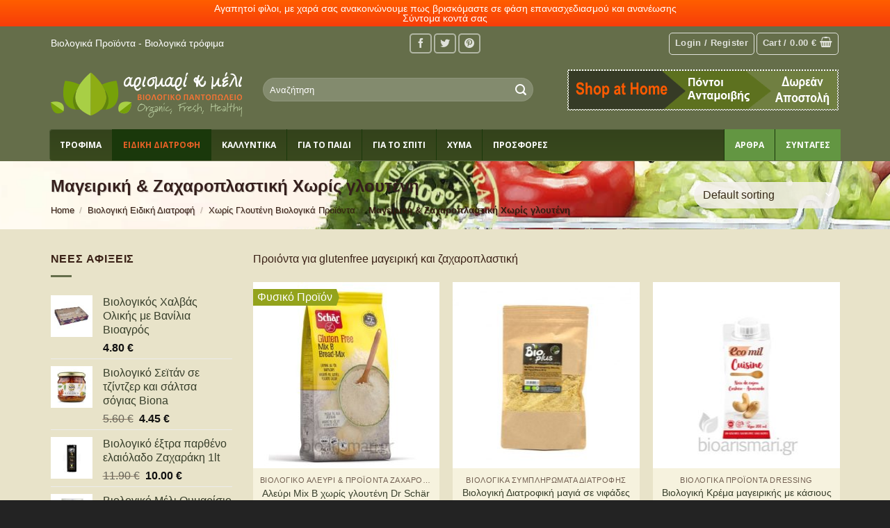

--- FILE ---
content_type: text/html; charset=UTF-8
request_url: https://bioarismari.gr/katigoria/diatrofi/viologika-xoris-glouteni-glutenfree/glutenfree-mageiriki-zaxaroplastiki/
body_size: 64576
content:

<!DOCTYPE html>
<html lang="el" class="loading-site no-js">
<head>
	<meta charset="UTF-8" />
	<link rel="profile" href="http://gmpg.org/xfn/11" />
	<link rel="pingback" href="https://bioarismari.gr/xmlrpc.php" />

	<script>(function(html){html.className = html.className.replace(/\bno-js\b/,'js')})(document.documentElement);</script>
<meta name='robots' content='index, follow, max-image-preview:large, max-snippet:-1, max-video-preview:-1' />
<script>                function apbct_attach_event_handler__backend(elem, event, callback) {                    if(typeof window.addEventListener === "function") elem.addEventListener(event, callback);                    else                                                elem.attachEvent(event, callback);                }                apbct_attach_event_handler__backend(window, 'DOMContentLoaded', function(){                    if (typeof apbctLocalStorage === "object") {                        apbctLocalStorage.set('ct_checkjs', '6c0d08205d608e292fcb29a9fde8c8ec0b1db644f0a3b1f1df51afe7af4288f5', true );                    } else {                        console.log('APBCT ERROR: apbctLocalStorage object is not loaded.');                    }                  });    </script><meta name="viewport" content="width=device-width, initial-scale=1, maximum-scale=1" />
	<!-- This site is optimized with the Yoast SEO plugin v19.8 - https://yoast.com/wordpress/plugins/seo/ -->
	<title>Μαγειρική &amp; Ζαχαροπλαστική Χωρίς γλουτένη &bull; Βιολογικά προϊόντα - bioarismari.gr</title><link rel="preload" as="style" href="https://fonts.googleapis.com/css?family=Open%20Sans%3A%2C300%2C400%2C700&#038;display=swap" /><link rel="stylesheet" href="https://fonts.googleapis.com/css?family=Open%20Sans%3A%2C300%2C400%2C700&#038;display=swap" media="print" onload="this.media='all'" /><noscript><link rel="stylesheet" href="https://fonts.googleapis.com/css?family=Open%20Sans%3A%2C300%2C400%2C700&#038;display=swap" /></noscript>
	<meta name="description" content="Προιόντα για μαγειρική χωρίς γλουτένη και ζαχαροπλαστική από πιστοποιημένους προμηθευτές για όσους ακολουθούν gluten free διατροφή και όχι μόνο." />
	<link rel="canonical" href="https://bioarismari.gr/katigoria/diatrofi/viologika-xoris-glouteni-glutenfree/glutenfree-mageiriki-zaxaroplastiki/" />
	<meta property="og:locale" content="el_GR" />
	<meta property="og:type" content="article" />
	<meta property="og:title" content="Μαγειρική &amp; Ζαχαροπλαστική Χωρίς γλουτένη &bull; Βιολογικά προϊόντα - bioarismari.gr" />
	<meta property="og:description" content="Προιόντα για μαγειρική χωρίς γλουτένη και ζαχαροπλαστική από πιστοποιημένους προμηθευτές για όσους ακολουθούν gluten free διατροφή και όχι μόνο." />
	<meta property="og:url" content="https://bioarismari.gr/katigoria/diatrofi/viologika-xoris-glouteni-glutenfree/glutenfree-mageiriki-zaxaroplastiki/" />
	<meta property="og:site_name" content="Βιολογικά προϊόντα - Βιολογικά τρόφιμα - eshop bioarismari.gr" />
	<meta property="og:image" content="https://bioarismari.gr/wp-content/uploads/2017/06/cropped-arismari-favicon-social.jpg" />
	<meta property="og:image:width" content="500" />
	<meta property="og:image:height" content="375" />
	<meta property="og:image:type" content="image/jpeg" />
	<meta name="twitter:card" content="summary_large_image" />
	<meta name="twitter:site" content="@Arismari_Meli" />
	<script type="application/ld+json" class="yoast-schema-graph">{"@context":"https://schema.org","@graph":[{"@type":"CollectionPage","@id":"https://bioarismari.gr/katigoria/diatrofi/viologika-xoris-glouteni-glutenfree/glutenfree-mageiriki-zaxaroplastiki/","url":"https://bioarismari.gr/katigoria/diatrofi/viologika-xoris-glouteni-glutenfree/glutenfree-mageiriki-zaxaroplastiki/","name":"Μαγειρική &amp; Ζαχαροπλαστική Χωρίς γλουτένη &bull; Βιολογικά προϊόντα - bioarismari.gr","isPartOf":{"@id":"https://bioarismari.gr/#website"},"primaryImageOfPage":{"@id":"https://bioarismari.gr/katigoria/diatrofi/viologika-xoris-glouteni-glutenfree/glutenfree-mageiriki-zaxaroplastiki/#primaryimage"},"image":{"@id":"https://bioarismari.gr/katigoria/diatrofi/viologika-xoris-glouteni-glutenfree/glutenfree-mageiriki-zaxaroplastiki/#primaryimage"},"thumbnailUrl":"https://bioarismari.gr/wp-content/uploads/2019/01/alevri-mixb-bread-mix-schar.jpg","description":"Προιόντα για μαγειρική χωρίς γλουτένη και ζαχαροπλαστική από πιστοποιημένους προμηθευτές για όσους ακολουθούν gluten free διατροφή και όχι μόνο.","breadcrumb":{"@id":"https://bioarismari.gr/katigoria/diatrofi/viologika-xoris-glouteni-glutenfree/glutenfree-mageiriki-zaxaroplastiki/#breadcrumb"},"inLanguage":"el"},{"@type":"ImageObject","inLanguage":"el","@id":"https://bioarismari.gr/katigoria/diatrofi/viologika-xoris-glouteni-glutenfree/glutenfree-mageiriki-zaxaroplastiki/#primaryimage","url":"https://bioarismari.gr/wp-content/uploads/2019/01/alevri-mixb-bread-mix-schar.jpg","contentUrl":"https://bioarismari.gr/wp-content/uploads/2019/01/alevri-mixb-bread-mix-schar.jpg","width":500,"height":500,"caption":"Αλεύρι Mix B για Ψωμί Χωρίς Γλουτένη Dr Schär"},{"@type":"BreadcrumbList","@id":"https://bioarismari.gr/katigoria/diatrofi/viologika-xoris-glouteni-glutenfree/glutenfree-mageiriki-zaxaroplastiki/#breadcrumb","itemListElement":[{"@type":"ListItem","position":1,"name":"Αρχική","item":"https://bioarismari.gr/"},{"@type":"ListItem","position":2,"name":"Βιολογικά προϊόντα","item":"https://bioarismari.gr/eshop/proionta/"},{"@type":"ListItem","position":3,"name":"Βιολογική Ειδική Διατροφή","item":"https://bioarismari.gr/katigoria/diatrofi/"},{"@type":"ListItem","position":4,"name":"Χωρίς Γλουτένη Βιολογικά Προϊόντα","item":"https://bioarismari.gr/katigoria/diatrofi/viologika-xoris-glouteni-glutenfree/"},{"@type":"ListItem","position":5,"name":"Μαγειρική &amp; Ζαχαροπλαστική Χωρίς γλουτένη"}]},{"@type":"WebSite","@id":"https://bioarismari.gr/#website","url":"https://bioarismari.gr/","name":"Βιολογικά προϊόντα - Βιολογικά τρόφιμα - eshop bioarismari.gr","description":"Κατάστημα με βιολογικά προϊόντα και τρόφιμα , υπερτροφές , προϊόντα χωρίς γλουτένη, χορτοφαγικά","publisher":{"@id":"https://bioarismari.gr/#organization"},"potentialAction":[{"@type":"SearchAction","target":{"@type":"EntryPoint","urlTemplate":"https://bioarismari.gr/?s={search_term_string}"},"query-input":"required name=search_term_string"}],"inLanguage":"el"},{"@type":"Organization","@id":"https://bioarismari.gr/#organization","name":"Αρισμαρί και Μέλι Βιολογικό Παντοπωλείο","url":"https://bioarismari.gr/","sameAs":["https://www.pinterest.com/arismarimeli/","https://www.facebook.com/bioarismari","https://twitter.com/Arismari_Meli"],"logo":{"@type":"ImageObject","inLanguage":"el","@id":"https://bioarismari.gr/#/schema/logo/image/","url":"https://bioarismari.gr/wp-content/uploads/2017/08/mobile-logo.jpg","contentUrl":"https://bioarismari.gr/wp-content/uploads/2017/08/mobile-logo.jpg","width":183,"height":183,"caption":"Αρισμαρί και Μέλι Βιολογικό Παντοπωλείο"},"image":{"@id":"https://bioarismari.gr/#/schema/logo/image/"}}]}</script>
	<!-- / Yoast SEO plugin. -->


<link rel='dns-prefetch' href='//cdn.jsdelivr.net' />
<link rel='dns-prefetch' href='//fonts.googleapis.com' />
<link href='https://fonts.gstatic.com' crossorigin rel='preconnect' />
<link rel='prefetch' href='https://bioarismari.gr/wp-content/themes/flatsome/assets/js/chunk.countup.js?ver=3.16.1' />
<link rel='prefetch' href='https://bioarismari.gr/wp-content/themes/flatsome/assets/js/chunk.sticky-sidebar.js?ver=3.16.1' />
<link rel='prefetch' href='https://bioarismari.gr/wp-content/themes/flatsome/assets/js/chunk.tooltips.js?ver=3.16.1' />
<link rel='prefetch' href='https://bioarismari.gr/wp-content/themes/flatsome/assets/js/chunk.vendors-popups.js?ver=3.16.1' />
<link rel='prefetch' href='https://bioarismari.gr/wp-content/themes/flatsome/assets/js/chunk.vendors-slider.js?ver=3.16.1' />
<link rel="alternate" type="application/rss+xml" title="Ροή RSS &raquo; Βιολογικά προϊόντα - Βιολογικά τρόφιμα - eshop bioarismari.gr" href="https://bioarismari.gr/feed/" />
<link rel="alternate" type="application/rss+xml" title="Ροή Σχολίων &raquo; Βιολογικά προϊόντα - Βιολογικά τρόφιμα - eshop bioarismari.gr" href="https://bioarismari.gr/comments/feed/" />
<link rel="alternate" type="application/rss+xml" title="Ροή για Βιολογικά προϊόντα - Βιολογικά τρόφιμα - eshop bioarismari.gr &raquo; Μαγειρική &amp; Ζαχαροπλαστική Χωρίς γλουτένη Category" href="https://bioarismari.gr/katigoria/diatrofi/viologika-xoris-glouteni-glutenfree/glutenfree-mageiriki-zaxaroplastiki/feed/" />
<style id='wp-img-auto-sizes-contain-inline-css' type='text/css'>
img:is([sizes=auto i],[sizes^="auto," i]){contain-intrinsic-size:3000px 1500px}
/*# sourceURL=wp-img-auto-sizes-contain-inline-css */
</style>
<style id='wp-block-library-inline-css' type='text/css'>
:root{--wp-block-synced-color:#7a00df;--wp-block-synced-color--rgb:122,0,223;--wp-bound-block-color:var(--wp-block-synced-color);--wp-editor-canvas-background:#ddd;--wp-admin-theme-color:#007cba;--wp-admin-theme-color--rgb:0,124,186;--wp-admin-theme-color-darker-10:#006ba1;--wp-admin-theme-color-darker-10--rgb:0,107,160.5;--wp-admin-theme-color-darker-20:#005a87;--wp-admin-theme-color-darker-20--rgb:0,90,135;--wp-admin-border-width-focus:2px}@media (min-resolution:192dpi){:root{--wp-admin-border-width-focus:1.5px}}.wp-element-button{cursor:pointer}:root .has-very-light-gray-background-color{background-color:#eee}:root .has-very-dark-gray-background-color{background-color:#313131}:root .has-very-light-gray-color{color:#eee}:root .has-very-dark-gray-color{color:#313131}:root .has-vivid-green-cyan-to-vivid-cyan-blue-gradient-background{background:linear-gradient(135deg,#00d084,#0693e3)}:root .has-purple-crush-gradient-background{background:linear-gradient(135deg,#34e2e4,#4721fb 50%,#ab1dfe)}:root .has-hazy-dawn-gradient-background{background:linear-gradient(135deg,#faaca8,#dad0ec)}:root .has-subdued-olive-gradient-background{background:linear-gradient(135deg,#fafae1,#67a671)}:root .has-atomic-cream-gradient-background{background:linear-gradient(135deg,#fdd79a,#004a59)}:root .has-nightshade-gradient-background{background:linear-gradient(135deg,#330968,#31cdcf)}:root .has-midnight-gradient-background{background:linear-gradient(135deg,#020381,#2874fc)}:root{--wp--preset--font-size--normal:16px;--wp--preset--font-size--huge:42px}.has-regular-font-size{font-size:1em}.has-larger-font-size{font-size:2.625em}.has-normal-font-size{font-size:var(--wp--preset--font-size--normal)}.has-huge-font-size{font-size:var(--wp--preset--font-size--huge)}.has-text-align-center{text-align:center}.has-text-align-left{text-align:left}.has-text-align-right{text-align:right}.has-fit-text{white-space:nowrap!important}#end-resizable-editor-section{display:none}.aligncenter{clear:both}.items-justified-left{justify-content:flex-start}.items-justified-center{justify-content:center}.items-justified-right{justify-content:flex-end}.items-justified-space-between{justify-content:space-between}.screen-reader-text{border:0;clip-path:inset(50%);height:1px;margin:-1px;overflow:hidden;padding:0;position:absolute;width:1px;word-wrap:normal!important}.screen-reader-text:focus{background-color:#ddd;clip-path:none;color:#444;display:block;font-size:1em;height:auto;left:5px;line-height:normal;padding:15px 23px 14px;text-decoration:none;top:5px;width:auto;z-index:100000}html :where(.has-border-color){border-style:solid}html :where([style*=border-top-color]){border-top-style:solid}html :where([style*=border-right-color]){border-right-style:solid}html :where([style*=border-bottom-color]){border-bottom-style:solid}html :where([style*=border-left-color]){border-left-style:solid}html :where([style*=border-width]){border-style:solid}html :where([style*=border-top-width]){border-top-style:solid}html :where([style*=border-right-width]){border-right-style:solid}html :where([style*=border-bottom-width]){border-bottom-style:solid}html :where([style*=border-left-width]){border-left-style:solid}html :where(img[class*=wp-image-]){height:auto;max-width:100%}:where(figure){margin:0 0 1em}html :where(.is-position-sticky){--wp-admin--admin-bar--position-offset:var(--wp-admin--admin-bar--height,0px)}@media screen and (max-width:600px){html :where(.is-position-sticky){--wp-admin--admin-bar--position-offset:0px}}

/*# sourceURL=wp-block-library-inline-css */
</style><style id='global-styles-inline-css' type='text/css'>
:root{--wp--preset--aspect-ratio--square: 1;--wp--preset--aspect-ratio--4-3: 4/3;--wp--preset--aspect-ratio--3-4: 3/4;--wp--preset--aspect-ratio--3-2: 3/2;--wp--preset--aspect-ratio--2-3: 2/3;--wp--preset--aspect-ratio--16-9: 16/9;--wp--preset--aspect-ratio--9-16: 9/16;--wp--preset--color--black: #000000;--wp--preset--color--cyan-bluish-gray: #abb8c3;--wp--preset--color--white: #ffffff;--wp--preset--color--pale-pink: #f78da7;--wp--preset--color--vivid-red: #cf2e2e;--wp--preset--color--luminous-vivid-orange: #ff6900;--wp--preset--color--luminous-vivid-amber: #fcb900;--wp--preset--color--light-green-cyan: #7bdcb5;--wp--preset--color--vivid-green-cyan: #00d084;--wp--preset--color--pale-cyan-blue: #8ed1fc;--wp--preset--color--vivid-cyan-blue: #0693e3;--wp--preset--color--vivid-purple: #9b51e0;--wp--preset--gradient--vivid-cyan-blue-to-vivid-purple: linear-gradient(135deg,rgb(6,147,227) 0%,rgb(155,81,224) 100%);--wp--preset--gradient--light-green-cyan-to-vivid-green-cyan: linear-gradient(135deg,rgb(122,220,180) 0%,rgb(0,208,130) 100%);--wp--preset--gradient--luminous-vivid-amber-to-luminous-vivid-orange: linear-gradient(135deg,rgb(252,185,0) 0%,rgb(255,105,0) 100%);--wp--preset--gradient--luminous-vivid-orange-to-vivid-red: linear-gradient(135deg,rgb(255,105,0) 0%,rgb(207,46,46) 100%);--wp--preset--gradient--very-light-gray-to-cyan-bluish-gray: linear-gradient(135deg,rgb(238,238,238) 0%,rgb(169,184,195) 100%);--wp--preset--gradient--cool-to-warm-spectrum: linear-gradient(135deg,rgb(74,234,220) 0%,rgb(151,120,209) 20%,rgb(207,42,186) 40%,rgb(238,44,130) 60%,rgb(251,105,98) 80%,rgb(254,248,76) 100%);--wp--preset--gradient--blush-light-purple: linear-gradient(135deg,rgb(255,206,236) 0%,rgb(152,150,240) 100%);--wp--preset--gradient--blush-bordeaux: linear-gradient(135deg,rgb(254,205,165) 0%,rgb(254,45,45) 50%,rgb(107,0,62) 100%);--wp--preset--gradient--luminous-dusk: linear-gradient(135deg,rgb(255,203,112) 0%,rgb(199,81,192) 50%,rgb(65,88,208) 100%);--wp--preset--gradient--pale-ocean: linear-gradient(135deg,rgb(255,245,203) 0%,rgb(182,227,212) 50%,rgb(51,167,181) 100%);--wp--preset--gradient--electric-grass: linear-gradient(135deg,rgb(202,248,128) 0%,rgb(113,206,126) 100%);--wp--preset--gradient--midnight: linear-gradient(135deg,rgb(2,3,129) 0%,rgb(40,116,252) 100%);--wp--preset--font-size--small: 13px;--wp--preset--font-size--medium: 20px;--wp--preset--font-size--large: 36px;--wp--preset--font-size--x-large: 42px;--wp--preset--spacing--20: 0.44rem;--wp--preset--spacing--30: 0.67rem;--wp--preset--spacing--40: 1rem;--wp--preset--spacing--50: 1.5rem;--wp--preset--spacing--60: 2.25rem;--wp--preset--spacing--70: 3.38rem;--wp--preset--spacing--80: 5.06rem;--wp--preset--shadow--natural: 6px 6px 9px rgba(0, 0, 0, 0.2);--wp--preset--shadow--deep: 12px 12px 50px rgba(0, 0, 0, 0.4);--wp--preset--shadow--sharp: 6px 6px 0px rgba(0, 0, 0, 0.2);--wp--preset--shadow--outlined: 6px 6px 0px -3px rgb(255, 255, 255), 6px 6px rgb(0, 0, 0);--wp--preset--shadow--crisp: 6px 6px 0px rgb(0, 0, 0);}:where(.is-layout-flex){gap: 0.5em;}:where(.is-layout-grid){gap: 0.5em;}body .is-layout-flex{display: flex;}.is-layout-flex{flex-wrap: wrap;align-items: center;}.is-layout-flex > :is(*, div){margin: 0;}body .is-layout-grid{display: grid;}.is-layout-grid > :is(*, div){margin: 0;}:where(.wp-block-columns.is-layout-flex){gap: 2em;}:where(.wp-block-columns.is-layout-grid){gap: 2em;}:where(.wp-block-post-template.is-layout-flex){gap: 1.25em;}:where(.wp-block-post-template.is-layout-grid){gap: 1.25em;}.has-black-color{color: var(--wp--preset--color--black) !important;}.has-cyan-bluish-gray-color{color: var(--wp--preset--color--cyan-bluish-gray) !important;}.has-white-color{color: var(--wp--preset--color--white) !important;}.has-pale-pink-color{color: var(--wp--preset--color--pale-pink) !important;}.has-vivid-red-color{color: var(--wp--preset--color--vivid-red) !important;}.has-luminous-vivid-orange-color{color: var(--wp--preset--color--luminous-vivid-orange) !important;}.has-luminous-vivid-amber-color{color: var(--wp--preset--color--luminous-vivid-amber) !important;}.has-light-green-cyan-color{color: var(--wp--preset--color--light-green-cyan) !important;}.has-vivid-green-cyan-color{color: var(--wp--preset--color--vivid-green-cyan) !important;}.has-pale-cyan-blue-color{color: var(--wp--preset--color--pale-cyan-blue) !important;}.has-vivid-cyan-blue-color{color: var(--wp--preset--color--vivid-cyan-blue) !important;}.has-vivid-purple-color{color: var(--wp--preset--color--vivid-purple) !important;}.has-black-background-color{background-color: var(--wp--preset--color--black) !important;}.has-cyan-bluish-gray-background-color{background-color: var(--wp--preset--color--cyan-bluish-gray) !important;}.has-white-background-color{background-color: var(--wp--preset--color--white) !important;}.has-pale-pink-background-color{background-color: var(--wp--preset--color--pale-pink) !important;}.has-vivid-red-background-color{background-color: var(--wp--preset--color--vivid-red) !important;}.has-luminous-vivid-orange-background-color{background-color: var(--wp--preset--color--luminous-vivid-orange) !important;}.has-luminous-vivid-amber-background-color{background-color: var(--wp--preset--color--luminous-vivid-amber) !important;}.has-light-green-cyan-background-color{background-color: var(--wp--preset--color--light-green-cyan) !important;}.has-vivid-green-cyan-background-color{background-color: var(--wp--preset--color--vivid-green-cyan) !important;}.has-pale-cyan-blue-background-color{background-color: var(--wp--preset--color--pale-cyan-blue) !important;}.has-vivid-cyan-blue-background-color{background-color: var(--wp--preset--color--vivid-cyan-blue) !important;}.has-vivid-purple-background-color{background-color: var(--wp--preset--color--vivid-purple) !important;}.has-black-border-color{border-color: var(--wp--preset--color--black) !important;}.has-cyan-bluish-gray-border-color{border-color: var(--wp--preset--color--cyan-bluish-gray) !important;}.has-white-border-color{border-color: var(--wp--preset--color--white) !important;}.has-pale-pink-border-color{border-color: var(--wp--preset--color--pale-pink) !important;}.has-vivid-red-border-color{border-color: var(--wp--preset--color--vivid-red) !important;}.has-luminous-vivid-orange-border-color{border-color: var(--wp--preset--color--luminous-vivid-orange) !important;}.has-luminous-vivid-amber-border-color{border-color: var(--wp--preset--color--luminous-vivid-amber) !important;}.has-light-green-cyan-border-color{border-color: var(--wp--preset--color--light-green-cyan) !important;}.has-vivid-green-cyan-border-color{border-color: var(--wp--preset--color--vivid-green-cyan) !important;}.has-pale-cyan-blue-border-color{border-color: var(--wp--preset--color--pale-cyan-blue) !important;}.has-vivid-cyan-blue-border-color{border-color: var(--wp--preset--color--vivid-cyan-blue) !important;}.has-vivid-purple-border-color{border-color: var(--wp--preset--color--vivid-purple) !important;}.has-vivid-cyan-blue-to-vivid-purple-gradient-background{background: var(--wp--preset--gradient--vivid-cyan-blue-to-vivid-purple) !important;}.has-light-green-cyan-to-vivid-green-cyan-gradient-background{background: var(--wp--preset--gradient--light-green-cyan-to-vivid-green-cyan) !important;}.has-luminous-vivid-amber-to-luminous-vivid-orange-gradient-background{background: var(--wp--preset--gradient--luminous-vivid-amber-to-luminous-vivid-orange) !important;}.has-luminous-vivid-orange-to-vivid-red-gradient-background{background: var(--wp--preset--gradient--luminous-vivid-orange-to-vivid-red) !important;}.has-very-light-gray-to-cyan-bluish-gray-gradient-background{background: var(--wp--preset--gradient--very-light-gray-to-cyan-bluish-gray) !important;}.has-cool-to-warm-spectrum-gradient-background{background: var(--wp--preset--gradient--cool-to-warm-spectrum) !important;}.has-blush-light-purple-gradient-background{background: var(--wp--preset--gradient--blush-light-purple) !important;}.has-blush-bordeaux-gradient-background{background: var(--wp--preset--gradient--blush-bordeaux) !important;}.has-luminous-dusk-gradient-background{background: var(--wp--preset--gradient--luminous-dusk) !important;}.has-pale-ocean-gradient-background{background: var(--wp--preset--gradient--pale-ocean) !important;}.has-electric-grass-gradient-background{background: var(--wp--preset--gradient--electric-grass) !important;}.has-midnight-gradient-background{background: var(--wp--preset--gradient--midnight) !important;}.has-small-font-size{font-size: var(--wp--preset--font-size--small) !important;}.has-medium-font-size{font-size: var(--wp--preset--font-size--medium) !important;}.has-large-font-size{font-size: var(--wp--preset--font-size--large) !important;}.has-x-large-font-size{font-size: var(--wp--preset--font-size--x-large) !important;}
/*# sourceURL=global-styles-inline-css */
</style>

<style id='classic-theme-styles-inline-css' type='text/css'>
/*! This file is auto-generated */
.wp-block-button__link{color:#fff;background-color:#32373c;border-radius:9999px;box-shadow:none;text-decoration:none;padding:calc(.667em + 2px) calc(1.333em + 2px);font-size:1.125em}.wp-block-file__button{background:#32373c;color:#fff;text-decoration:none}
/*# sourceURL=/wp-includes/css/classic-themes.min.css */
</style>
<link rel='stylesheet' id='ct_public_css-css' href='https://bioarismari.gr/wp-content/plugins/cleantalk-spam-protect/css/cleantalk-public.min.css?ver=5.186' type='text/css' media='all' />
<link data-minify="1" rel='stylesheet' id='contact-form-7-css' href='https://bioarismari.gr/wp-content/cache/min/1/wp-content/plugins/contact-form-7/includes/css/styles.css?ver=1699547194' type='text/css' media='all' />

<link data-minify="1" rel='stylesheet' id='ion-rangeSlider-skinHTML5-css' href='https://bioarismari.gr/wp-content/cache/min/1/wp-content/plugins/uni-woo-custom-product-options-premium/includes/vendors/range-slider/ion.rangeSlider.skinHTML5.css?ver=1699547194' type='text/css' media='all' />
<link data-minify="1" rel='stylesheet' id='widgetopts-styles-css' href='https://bioarismari.gr/wp-content/cache/min/1/wp-content/plugins/widget-options/assets/css/widget-options.css?ver=1699547194' type='text/css' media='all' />
<style id='woocommerce-inline-inline-css' type='text/css'>
.woocommerce form .form-row .required { visibility: visible; }
/*# sourceURL=woocommerce-inline-inline-css */
</style>
<link rel='stylesheet' id='wpfront-notification-bar-css' href='https://bioarismari.gr/wp-content/plugins/wpfront-notification-bar/css/wpfront-notification-bar.min.css?ver=3.2.0.011614' type='text/css' media='all' />
<link data-minify="1" rel='stylesheet' id='mc4wp-form-themes-css' href='https://bioarismari.gr/wp-content/cache/min/1/wp-content/plugins/mailchimp-for-wp/assets/css/form-themes.css?ver=1699547194' type='text/css' media='all' />
<link rel='stylesheet' id='jquery-ui-style-css' href='https://bioarismari.gr/wp-content/plugins/woocommerce/assets/css/jquery-ui/jquery-ui.min.css?ver=7.0.0' type='text/css' media='all' />
<link data-minify="1" rel='stylesheet' id='fp-srp-style-css' href='https://bioarismari.gr/wp-content/cache/min/1/wp-content/plugins/rewardsystem/assets/css/style.css?ver=1699547194' type='text/css' media='' />
<link data-minify="1" rel='stylesheet' id='wp_reward_footable_css-css' href='https://bioarismari.gr/wp-content/cache/min/1/wp-content/plugins/rewardsystem/assets/css/footable.core.css?ver=1699547194' type='text/css' media='' />
<link data-minify="1" rel='stylesheet' id='wp_reward_bootstrap_css-css' href='https://bioarismari.gr/wp-content/cache/min/1/wp-content/plugins/rewardsystem/assets/css/bootstrap.css?ver=1699547194' type='text/css' media='' />
<link data-minify="1" rel='stylesheet' id='select2-css' href='https://bioarismari.gr/wp-content/cache/min/1/wp-content/plugins/woocommerce/assets/css/select2.css?ver=1699547194' type='text/css' media='all' />
<style id='fp-srp-inline-style-inline-css' type='text/css'>
#generate_referral_field { }  #rs_redeem_voucher_code { }  #ref_generate_now { }  #rs_submit_redeem_voucher { }.rs_subscriptionoption h3 { }
h2.my_rewards_title {
    background-color: #639642;
    text-align: center;
    border-style: solid;
    border-color: #ffffff;
    border-width: 1px;
    font-weight: 600;
    color: #ffffff;
}
h4.my_reward_total {
    text-align: center;
}.rs_social_sharing_buttons{};.rs_social_sharing_success_message#generate_referral_field { }  #rs_redeem_voucher_code { }  #ref_generate_now { }  #rs_submit_redeem_voucher { }.rs_subscriptionoption h3 { }
h2.my_rewards_title {
    background-color: #639642;
    text-align: center;
    border-style: solid;
    border-color: #ffffff;
    border-width: 1px;
    font-weight: 600;
    color: #ffffff;
}
h4.my_reward_total {
    text-align: center;
}#rs_refer_a_friend_form { } #rs_friend_name { } #rs_friend_email { } #rs_friend_subject { } #rs_your_message { } #rs_refer_submit { }#encashing_form{}
.rs_encash_points_value{}
.error{color:#ED0514;}
.rs_encash_points_reason{}
.rs_encash_payment_method{}
.rs_encash_paypal_address{}
.rs_encash_custom_payment_option_value{}
.rs_encash_submit{}
#rs_encash_submit_button{}
.success_info{}
#encash_form_success_info{}.simpleshopmessage {
    line-height: 1.5;
    color: #f26522;
}
ul.product_list_widget li .simpleshopmessage {
    display: none !important;
}#generate_referral_field { }  #rs_redeem_voucher_code { }  #ref_generate_now { }  #rs_submit_redeem_voucher { }.rs_subscriptionoption h3 { }
h2.my_rewards_title {
    background-color: #639642;
    text-align: center;
    border-style: solid;
    border-color: #ffffff;
    border-width: 1px;
    font-weight: 600;
    color: #ffffff;
}
h4.my_reward_total {
    text-align: center;
}.rs_social_sharing_buttons{};.rs_social_sharing_success_message#generate_referral_field { }  #rs_redeem_voucher_code { }  #ref_generate_now { }  #rs_submit_redeem_voucher { }.rs_subscriptionoption h3 { }
h2.my_rewards_title {
    background-color: #639642;
    text-align: center;
    border-style: solid;
    border-color: #ffffff;
    border-width: 1px;
    font-weight: 600;
    color: #ffffff;
}
h4.my_reward_total {
    text-align: center;
}#rs_refer_a_friend_form { } #rs_friend_name { } #rs_friend_email { } #rs_friend_subject { } #rs_your_message { } #rs_refer_submit { }#encashing_form{}
.rs_encash_points_value{}
.error{color:#ED0514;}
.rs_encash_points_reason{}
.rs_encash_payment_method{}
.rs_encash_paypal_address{}
.rs_encash_custom_payment_option_value{}
.rs_encash_submit{}
#rs_encash_submit_button{}
.success_info{}
#encash_form_success_info{}.simpleshopmessage {
    line-height: 1.5;
    color: #f26522;
}
ul.product_list_widget li .simpleshopmessage {
    display: none !important;
}#generate_referral_field { }  #rs_redeem_voucher_code { }  #ref_generate_now { }  #rs_submit_redeem_voucher { }.rs_subscriptionoption h3 { }
h2.my_rewards_title {
    background-color: #639642;
    text-align: center;
    border-style: solid;
    border-color: #ffffff;
    border-width: 1px;
    font-weight: 600;
    color: #ffffff;
}
h4.my_reward_total {
    text-align: center;
}.rs_social_sharing_buttons{};.rs_social_sharing_success_message#generate_referral_field { }  #rs_redeem_voucher_code { }  #ref_generate_now { }  #rs_submit_redeem_voucher { }.rs_subscriptionoption h3 { }
h2.my_rewards_title {
    background-color: #639642;
    text-align: center;
    border-style: solid;
    border-color: #ffffff;
    border-width: 1px;
    font-weight: 600;
    color: #ffffff;
}
h4.my_reward_total {
    text-align: center;
}#rs_refer_a_friend_form { } #rs_friend_name { } #rs_friend_email { } #rs_friend_subject { } #rs_your_message { } #rs_refer_submit { }#encashing_form{}
.rs_encash_points_value{}
.error{color:#ED0514;}
.rs_encash_points_reason{}
.rs_encash_payment_method{}
.rs_encash_paypal_address{}
.rs_encash_custom_payment_option_value{}
.rs_encash_submit{}
#rs_encash_submit_button{}
.success_info{}
#encash_form_success_info{}.simpleshopmessage {
    line-height: 1.5;
    color: #f26522;
}
ul.product_list_widget li .simpleshopmessage {
    display: none !important;
}#generate_referral_field { }  #rs_redeem_voucher_code { }  #ref_generate_now { }  #rs_submit_redeem_voucher { }.rs_subscriptionoption h3 { }
h2.my_rewards_title {
    background-color: #639642;
    text-align: center;
    border-style: solid;
    border-color: #ffffff;
    border-width: 1px;
    font-weight: 600;
    color: #ffffff;
}
h4.my_reward_total {
    text-align: center;
}.rs_social_sharing_buttons{};.rs_social_sharing_success_message#generate_referral_field { }  #rs_redeem_voucher_code { }  #ref_generate_now { }  #rs_submit_redeem_voucher { }.rs_subscriptionoption h3 { }
h2.my_rewards_title {
    background-color: #639642;
    text-align: center;
    border-style: solid;
    border-color: #ffffff;
    border-width: 1px;
    font-weight: 600;
    color: #ffffff;
}
h4.my_reward_total {
    text-align: center;
}#rs_refer_a_friend_form { } #rs_friend_name { } #rs_friend_email { } #rs_friend_subject { } #rs_your_message { } #rs_refer_submit { }#encashing_form{}
.rs_encash_points_value{}
.error{color:#ED0514;}
.rs_encash_points_reason{}
.rs_encash_payment_method{}
.rs_encash_paypal_address{}
.rs_encash_custom_payment_option_value{}
.rs_encash_submit{}
#rs_encash_submit_button{}
.success_info{}
#encash_form_success_info{}.simpleshopmessage {
    line-height: 1.5;
    color: #f26522;
}
ul.product_list_widget li .simpleshopmessage {
    display: none !important;
}#generate_referral_field { }  #rs_redeem_voucher_code { }  #ref_generate_now { }  #rs_submit_redeem_voucher { }.rs_subscriptionoption h3 { }
h2.my_rewards_title {
    background-color: #639642;
    text-align: center;
    border-style: solid;
    border-color: #ffffff;
    border-width: 1px;
    font-weight: 600;
    color: #ffffff;
}
h4.my_reward_total {
    text-align: center;
}.rs_social_sharing_buttons{};.rs_social_sharing_success_message#generate_referral_field { }  #rs_redeem_voucher_code { }  #ref_generate_now { }  #rs_submit_redeem_voucher { }.rs_subscriptionoption h3 { }
h2.my_rewards_title {
    background-color: #639642;
    text-align: center;
    border-style: solid;
    border-color: #ffffff;
    border-width: 1px;
    font-weight: 600;
    color: #ffffff;
}
h4.my_reward_total {
    text-align: center;
}#rs_refer_a_friend_form { } #rs_friend_name { } #rs_friend_email { } #rs_friend_subject { } #rs_your_message { } #rs_refer_submit { }#encashing_form{}
.rs_encash_points_value{}
.error{color:#ED0514;}
.rs_encash_points_reason{}
.rs_encash_payment_method{}
.rs_encash_paypal_address{}
.rs_encash_custom_payment_option_value{}
.rs_encash_submit{}
#rs_encash_submit_button{}
.success_info{}
#encash_form_success_info{}.simpleshopmessage {
    line-height: 1.5;
    color: #f26522;
}
ul.product_list_widget li .simpleshopmessage {
    display: none !important;
}#generate_referral_field { }  #rs_redeem_voucher_code { }  #ref_generate_now { }  #rs_submit_redeem_voucher { }.rs_subscriptionoption h3 { }
h2.my_rewards_title {
    background-color: #639642;
    text-align: center;
    border-style: solid;
    border-color: #ffffff;
    border-width: 1px;
    font-weight: 600;
    color: #ffffff;
}
h4.my_reward_total {
    text-align: center;
}.rs_social_sharing_buttons{};.rs_social_sharing_success_message#generate_referral_field { }  #rs_redeem_voucher_code { }  #ref_generate_now { }  #rs_submit_redeem_voucher { }.rs_subscriptionoption h3 { }
h2.my_rewards_title {
    background-color: #639642;
    text-align: center;
    border-style: solid;
    border-color: #ffffff;
    border-width: 1px;
    font-weight: 600;
    color: #ffffff;
}
h4.my_reward_total {
    text-align: center;
}#rs_refer_a_friend_form { } #rs_friend_name { } #rs_friend_email { } #rs_friend_subject { } #rs_your_message { } #rs_refer_submit { }#encashing_form{}
.rs_encash_points_value{}
.error{color:#ED0514;}
.rs_encash_points_reason{}
.rs_encash_payment_method{}
.rs_encash_paypal_address{}
.rs_encash_custom_payment_option_value{}
.rs_encash_submit{}
#rs_encash_submit_button{}
.success_info{}
#encash_form_success_info{}.simpleshopmessage {
    line-height: 1.5;
    color: #f26522;
}
ul.product_list_widget li .simpleshopmessage {
    display: none !important;
}#generate_referral_field { }  #rs_redeem_voucher_code { }  #ref_generate_now { }  #rs_submit_redeem_voucher { }.rs_subscriptionoption h3 { }
h2.my_rewards_title {
    background-color: #639642;
    text-align: center;
    border-style: solid;
    border-color: #ffffff;
    border-width: 1px;
    font-weight: 600;
    color: #ffffff;
}
h4.my_reward_total {
    text-align: center;
}.rs_social_sharing_buttons{};.rs_social_sharing_success_message#generate_referral_field { }  #rs_redeem_voucher_code { }  #ref_generate_now { }  #rs_submit_redeem_voucher { }.rs_subscriptionoption h3 { }
h2.my_rewards_title {
    background-color: #639642;
    text-align: center;
    border-style: solid;
    border-color: #ffffff;
    border-width: 1px;
    font-weight: 600;
    color: #ffffff;
}
h4.my_reward_total {
    text-align: center;
}#rs_refer_a_friend_form { } #rs_friend_name { } #rs_friend_email { } #rs_friend_subject { } #rs_your_message { } #rs_refer_submit { }#encashing_form{}
.rs_encash_points_value{}
.error{color:#ED0514;}
.rs_encash_points_reason{}
.rs_encash_payment_method{}
.rs_encash_paypal_address{}
.rs_encash_custom_payment_option_value{}
.rs_encash_submit{}
#rs_encash_submit_button{}
.success_info{}
#encash_form_success_info{}.simpleshopmessage {
    line-height: 1.5;
    color: #f26522;
}
ul.product_list_widget li .simpleshopmessage {
    display: none !important;
}#generate_referral_field { }  #rs_redeem_voucher_code { }  #ref_generate_now { }  #rs_submit_redeem_voucher { }.rs_subscriptionoption h3 { }
h2.my_rewards_title {
    background-color: #639642;
    text-align: center;
    border-style: solid;
    border-color: #ffffff;
    border-width: 1px;
    font-weight: 600;
    color: #ffffff;
}
h4.my_reward_total {
    text-align: center;
}.rs_social_sharing_buttons{};.rs_social_sharing_success_message#generate_referral_field { }  #rs_redeem_voucher_code { }  #ref_generate_now { }  #rs_submit_redeem_voucher { }.rs_subscriptionoption h3 { }
h2.my_rewards_title {
    background-color: #639642;
    text-align: center;
    border-style: solid;
    border-color: #ffffff;
    border-width: 1px;
    font-weight: 600;
    color: #ffffff;
}
h4.my_reward_total {
    text-align: center;
}#rs_refer_a_friend_form { } #rs_friend_name { } #rs_friend_email { } #rs_friend_subject { } #rs_your_message { } #rs_refer_submit { }#encashing_form{}
.rs_encash_points_value{}
.error{color:#ED0514;}
.rs_encash_points_reason{}
.rs_encash_payment_method{}
.rs_encash_paypal_address{}
.rs_encash_custom_payment_option_value{}
.rs_encash_submit{}
#rs_encash_submit_button{}
.success_info{}
#encash_form_success_info{}.simpleshopmessage {
    line-height: 1.5;
    color: #f26522;
}
ul.product_list_widget li .simpleshopmessage {
    display: none !important;
}#generate_referral_field { }  #rs_redeem_voucher_code { }  #ref_generate_now { }  #rs_submit_redeem_voucher { }.rs_subscriptionoption h3 { }
h2.my_rewards_title {
    background-color: #639642;
    text-align: center;
    border-style: solid;
    border-color: #ffffff;
    border-width: 1px;
    font-weight: 600;
    color: #ffffff;
}
h4.my_reward_total {
    text-align: center;
}.rs_social_sharing_buttons{};.rs_social_sharing_success_message#generate_referral_field { }  #rs_redeem_voucher_code { }  #ref_generate_now { }  #rs_submit_redeem_voucher { }.rs_subscriptionoption h3 { }
h2.my_rewards_title {
    background-color: #639642;
    text-align: center;
    border-style: solid;
    border-color: #ffffff;
    border-width: 1px;
    font-weight: 600;
    color: #ffffff;
}
h4.my_reward_total {
    text-align: center;
}#rs_refer_a_friend_form { } #rs_friend_name { } #rs_friend_email { } #rs_friend_subject { } #rs_your_message { } #rs_refer_submit { }#encashing_form{}
.rs_encash_points_value{}
.error{color:#ED0514;}
.rs_encash_points_reason{}
.rs_encash_payment_method{}
.rs_encash_paypal_address{}
.rs_encash_custom_payment_option_value{}
.rs_encash_submit{}
#rs_encash_submit_button{}
.success_info{}
#encash_form_success_info{}.simpleshopmessage {
    line-height: 1.5;
    color: #f26522;
}
ul.product_list_widget li .simpleshopmessage {
    display: none !important;
}#generate_referral_field { }  #rs_redeem_voucher_code { }  #ref_generate_now { }  #rs_submit_redeem_voucher { }.rs_subscriptionoption h3 { }
h2.my_rewards_title {
    background-color: #639642;
    text-align: center;
    border-style: solid;
    border-color: #ffffff;
    border-width: 1px;
    font-weight: 600;
    color: #ffffff;
}
h4.my_reward_total {
    text-align: center;
}.rs_social_sharing_buttons{};.rs_social_sharing_success_message#generate_referral_field { }  #rs_redeem_voucher_code { }  #ref_generate_now { }  #rs_submit_redeem_voucher { }.rs_subscriptionoption h3 { }
h2.my_rewards_title {
    background-color: #639642;
    text-align: center;
    border-style: solid;
    border-color: #ffffff;
    border-width: 1px;
    font-weight: 600;
    color: #ffffff;
}
h4.my_reward_total {
    text-align: center;
}#rs_refer_a_friend_form { } #rs_friend_name { } #rs_friend_email { } #rs_friend_subject { } #rs_your_message { } #rs_refer_submit { }#encashing_form{}
.rs_encash_points_value{}
.error{color:#ED0514;}
.rs_encash_points_reason{}
.rs_encash_payment_method{}
.rs_encash_paypal_address{}
.rs_encash_custom_payment_option_value{}
.rs_encash_submit{}
#rs_encash_submit_button{}
.success_info{}
#encash_form_success_info{}.simpleshopmessage {
    line-height: 1.5;
    color: #f26522;
}
ul.product_list_widget li .simpleshopmessage {
    display: none !important;
}#generate_referral_field { }  #rs_redeem_voucher_code { }  #ref_generate_now { }  #rs_submit_redeem_voucher { }.rs_subscriptionoption h3 { }
h2.my_rewards_title {
    background-color: #639642;
    text-align: center;
    border-style: solid;
    border-color: #ffffff;
    border-width: 1px;
    font-weight: 600;
    color: #ffffff;
}
h4.my_reward_total {
    text-align: center;
}.rs_social_sharing_buttons{};.rs_social_sharing_success_message#generate_referral_field { }  #rs_redeem_voucher_code { }  #ref_generate_now { }  #rs_submit_redeem_voucher { }.rs_subscriptionoption h3 { }
h2.my_rewards_title {
    background-color: #639642;
    text-align: center;
    border-style: solid;
    border-color: #ffffff;
    border-width: 1px;
    font-weight: 600;
    color: #ffffff;
}
h4.my_reward_total {
    text-align: center;
}#rs_refer_a_friend_form { } #rs_friend_name { } #rs_friend_email { } #rs_friend_subject { } #rs_your_message { } #rs_refer_submit { }#encashing_form{}
.rs_encash_points_value{}
.error{color:#ED0514;}
.rs_encash_points_reason{}
.rs_encash_payment_method{}
.rs_encash_paypal_address{}
.rs_encash_custom_payment_option_value{}
.rs_encash_submit{}
#rs_encash_submit_button{}
.success_info{}
#encash_form_success_info{}.simpleshopmessage {
    line-height: 1.5;
    color: #f26522;
}
ul.product_list_widget li .simpleshopmessage {
    display: none !important;
}#generate_referral_field { }  #rs_redeem_voucher_code { }  #ref_generate_now { }  #rs_submit_redeem_voucher { }.rs_subscriptionoption h3 { }
h2.my_rewards_title {
    background-color: #639642;
    text-align: center;
    border-style: solid;
    border-color: #ffffff;
    border-width: 1px;
    font-weight: 600;
    color: #ffffff;
}
h4.my_reward_total {
    text-align: center;
}.rs_social_sharing_buttons{};.rs_social_sharing_success_message#generate_referral_field { }  #rs_redeem_voucher_code { }  #ref_generate_now { }  #rs_submit_redeem_voucher { }.rs_subscriptionoption h3 { }
h2.my_rewards_title {
    background-color: #639642;
    text-align: center;
    border-style: solid;
    border-color: #ffffff;
    border-width: 1px;
    font-weight: 600;
    color: #ffffff;
}
h4.my_reward_total {
    text-align: center;
}#rs_refer_a_friend_form { } #rs_friend_name { } #rs_friend_email { } #rs_friend_subject { } #rs_your_message { } #rs_refer_submit { }#encashing_form{}
.rs_encash_points_value{}
.error{color:#ED0514;}
.rs_encash_points_reason{}
.rs_encash_payment_method{}
.rs_encash_paypal_address{}
.rs_encash_custom_payment_option_value{}
.rs_encash_submit{}
#rs_encash_submit_button{}
.success_info{}
#encash_form_success_info{}.simpleshopmessage {
    line-height: 1.5;
    color: #f26522;
}
ul.product_list_widget li .simpleshopmessage {
    display: none !important;
}#generate_referral_field { }  #rs_redeem_voucher_code { }  #ref_generate_now { }  #rs_submit_redeem_voucher { }.rs_subscriptionoption h3 { }
h2.my_rewards_title {
    background-color: #639642;
    text-align: center;
    border-style: solid;
    border-color: #ffffff;
    border-width: 1px;
    font-weight: 600;
    color: #ffffff;
}
h4.my_reward_total {
    text-align: center;
}.rs_social_sharing_buttons{};.rs_social_sharing_success_message#generate_referral_field { }  #rs_redeem_voucher_code { }  #ref_generate_now { }  #rs_submit_redeem_voucher { }.rs_subscriptionoption h3 { }
h2.my_rewards_title {
    background-color: #639642;
    text-align: center;
    border-style: solid;
    border-color: #ffffff;
    border-width: 1px;
    font-weight: 600;
    color: #ffffff;
}
h4.my_reward_total {
    text-align: center;
}#rs_refer_a_friend_form { } #rs_friend_name { } #rs_friend_email { } #rs_friend_subject { } #rs_your_message { } #rs_refer_submit { }#encashing_form{}
.rs_encash_points_value{}
.error{color:#ED0514;}
.rs_encash_points_reason{}
.rs_encash_payment_method{}
.rs_encash_paypal_address{}
.rs_encash_custom_payment_option_value{}
.rs_encash_submit{}
#rs_encash_submit_button{}
.success_info{}
#encash_form_success_info{}.simpleshopmessage {
    line-height: 1.5;
    color: #f26522;
}
ul.product_list_widget li .simpleshopmessage {
    display: none !important;
}#generate_referral_field { }  #rs_redeem_voucher_code { }  #ref_generate_now { }  #rs_submit_redeem_voucher { }.rs_subscriptionoption h3 { }
h2.my_rewards_title {
    background-color: #639642;
    text-align: center;
    border-style: solid;
    border-color: #ffffff;
    border-width: 1px;
    font-weight: 600;
    color: #ffffff;
}
h4.my_reward_total {
    text-align: center;
}.rs_social_sharing_buttons{};.rs_social_sharing_success_message#generate_referral_field { }  #rs_redeem_voucher_code { }  #ref_generate_now { }  #rs_submit_redeem_voucher { }.rs_subscriptionoption h3 { }
h2.my_rewards_title {
    background-color: #639642;
    text-align: center;
    border-style: solid;
    border-color: #ffffff;
    border-width: 1px;
    font-weight: 600;
    color: #ffffff;
}
h4.my_reward_total {
    text-align: center;
}#rs_refer_a_friend_form { } #rs_friend_name { } #rs_friend_email { } #rs_friend_subject { } #rs_your_message { } #rs_refer_submit { }#encashing_form{}
.rs_encash_points_value{}
.error{color:#ED0514;}
.rs_encash_points_reason{}
.rs_encash_payment_method{}
.rs_encash_paypal_address{}
.rs_encash_custom_payment_option_value{}
.rs_encash_submit{}
#rs_encash_submit_button{}
.success_info{}
#encash_form_success_info{}.simpleshopmessage {
    line-height: 1.5;
    color: #f26522;
}
ul.product_list_widget li .simpleshopmessage {
    display: none !important;
}#generate_referral_field { }  #rs_redeem_voucher_code { }  #ref_generate_now { }  #rs_submit_redeem_voucher { }.rs_subscriptionoption h3 { }
h2.my_rewards_title {
    background-color: #639642;
    text-align: center;
    border-style: solid;
    border-color: #ffffff;
    border-width: 1px;
    font-weight: 600;
    color: #ffffff;
}
h4.my_reward_total {
    text-align: center;
}.rs_social_sharing_buttons{};.rs_social_sharing_success_message#generate_referral_field { }  #rs_redeem_voucher_code { }  #ref_generate_now { }  #rs_submit_redeem_voucher { }.rs_subscriptionoption h3 { }
h2.my_rewards_title {
    background-color: #639642;
    text-align: center;
    border-style: solid;
    border-color: #ffffff;
    border-width: 1px;
    font-weight: 600;
    color: #ffffff;
}
h4.my_reward_total {
    text-align: center;
}#rs_refer_a_friend_form { } #rs_friend_name { } #rs_friend_email { } #rs_friend_subject { } #rs_your_message { } #rs_refer_submit { }#encashing_form{}
.rs_encash_points_value{}
.error{color:#ED0514;}
.rs_encash_points_reason{}
.rs_encash_payment_method{}
.rs_encash_paypal_address{}
.rs_encash_custom_payment_option_value{}
.rs_encash_submit{}
#rs_encash_submit_button{}
.success_info{}
#encash_form_success_info{}.simpleshopmessage {
    line-height: 1.5;
    color: #f26522;
}
ul.product_list_widget li .simpleshopmessage {
    display: none !important;
}#generate_referral_field { }  #rs_redeem_voucher_code { }  #ref_generate_now { }  #rs_submit_redeem_voucher { }.rs_subscriptionoption h3 { }
h2.my_rewards_title {
    background-color: #639642;
    text-align: center;
    border-style: solid;
    border-color: #ffffff;
    border-width: 1px;
    font-weight: 600;
    color: #ffffff;
}
h4.my_reward_total {
    text-align: center;
}.rs_social_sharing_buttons{};.rs_social_sharing_success_message#generate_referral_field { }  #rs_redeem_voucher_code { }  #ref_generate_now { }  #rs_submit_redeem_voucher { }.rs_subscriptionoption h3 { }
h2.my_rewards_title {
    background-color: #639642;
    text-align: center;
    border-style: solid;
    border-color: #ffffff;
    border-width: 1px;
    font-weight: 600;
    color: #ffffff;
}
h4.my_reward_total {
    text-align: center;
}#rs_refer_a_friend_form { } #rs_friend_name { } #rs_friend_email { } #rs_friend_subject { } #rs_your_message { } #rs_refer_submit { }#encashing_form{}
.rs_encash_points_value{}
.error{color:#ED0514;}
.rs_encash_points_reason{}
.rs_encash_payment_method{}
.rs_encash_paypal_address{}
.rs_encash_custom_payment_option_value{}
.rs_encash_submit{}
#rs_encash_submit_button{}
.success_info{}
#encash_form_success_info{}.simpleshopmessage {
    line-height: 1.5;
    color: #f26522;
}
ul.product_list_widget li .simpleshopmessage {
    display: none !important;
}.fp_rs_display_free_product h3 {
                                            display:block;
					}
                                        .fb_edge_widget_with_comment span.fb_edge_comment_widget iframe.fb_ltr {
                                            display: none !important;
                                        }
                                        .fb-like{
                                            height: 20px !important;
                                            overflow: hidden !important;
                                        }
                                        .tipsy-inner {
                                            background-color: 000;
                                            color: fff;
                                        }
                                        .tipsy-arrow-s {
                                            border-top-color: 000;
                                        }
                                        .points_empty_error, 
                                        .points_number_error, 
                                        .points_greater_than_earnpoints_error,
                                        .points_lesser_than_minpoints_error,
                                        .reason_empty_error,
                                        .paypal_email_empty_error,
                                        .paypal_email_format_error,
                                        .recaptcha_empty_error,
                                        .encash_form_success_info{
                                            display:none;
                                        }
                                        .referral_field{
                                            margin-top:40px;
                                        }
                                        .referral_field_title{
                                            text-align:center;
                                        }
                                        .rs_social_sharing_buttons {
                                            display: inline;
                                        }
                                        .twitter-share-button,
                                        .vk-like{
                                            width:88px;
                                        }
                                        .ok-share-button{
                                            width:30px;
                                        }
                                        .fp-srp-point-price-label{
                                            margin-left:10px;
                                        }
                                        .referral_field1{
                                            margin-top:10px;
                                        }
                                        .rs_alert_div_for_copy{
                                            display:none;
                                        }
                                        .rs_warning_message{
                                            display:inline-block;
                                            color:red;
                                        }
                                        .rs_redeem_voucher_error{
                                            color:red;
                                        }
                                        .rs_redeem_voucher_success{
                                            color:green;
                                        }
                                        .gifticon{
                                            width:16px;height:16px;
                                            display:inline;
                                        }
                                        .rs_variable_earn_messages{
                                            display:none;
                                        }
                                        .simpleshopmessage{
                                            width:16px;height:16px;
                                            display:inline;
                                        }
                                        .gift_icon{
                                            width:16px;height:16px;
                                            display:inline;
                                        }
                                        .variationrewardpoints,
                                        .variationreferralpoints,
                                        .variationpoint_price,
                                        .variationrewardpointsamount,
                                        .variationreferralpointsamount{
                                            display:inline-block;
                                        }
                                        .iagreeerror{
                                            display:none;
                                        }
                                        .fp-srp-send-point{
                                            border:none;
                                            padding: 6px 10px 6px 10px;
                                        }
                                        .fp-srp-send-point-value{
                                            min-width:250px !important;
                                            height:30px !important;
                                        }
                                        .fp-srp-point-price {
                                            margin-left: 5px;
                                        }
                                        .fp-srp-email-content{
                                            border: 1px solid #000;
                                            border-collapse: collapse;
                                        }
                                        .fp-srp-email-content-title{
                                            background: black;
                                            color:#fff;
                                        }
/*# sourceURL=fp-srp-inline-style-inline-css */
</style>
<link data-minify="1" rel='stylesheet' id='isb-style-css' href='https://bioarismari.gr/wp-content/cache/min/1/wp-content/plugins/improved-sale-badges/assets/css/styles.css?ver=1699547194' type='text/css' media='all' />
<link rel='stylesheet' id='ubermenu-css' href='https://bioarismari.gr/wp-content/plugins/ubermenu/pro/assets/css/ubermenu.min.css?ver=3.8.1' type='text/css' media='all' />
<link data-minify="1" rel='stylesheet' id='ubermenu-minimal-css' href='https://bioarismari.gr/wp-content/cache/min/1/wp-content/plugins/ubermenu/assets/css/skins/minimal.css?ver=1699547194' type='text/css' media='all' />
<link data-minify="1" rel='stylesheet' id='ubermenu-black-white-2-css' href='https://bioarismari.gr/wp-content/cache/min/1/wp-content/plugins/ubermenu/assets/css/skins/blackwhite2.css?ver=1699547194' type='text/css' media='all' />
<link data-minify="1" rel='stylesheet' id='ubermenu-font-awesome-all-css' href='https://bioarismari.gr/wp-content/cache/min/1/wp-content/plugins/ubermenu/assets/fontawesome/css/all.min.css?ver=1699547194' type='text/css' media='all' />
<link rel='stylesheet' id='guaven_woos-css' href='https://bioarismari.gr/wp-content/plugins/woo-search-box/public/assets/guaven_woos.css?ver=838.212' type='text/css' media='all' />
<link data-minify="1" rel='stylesheet' id='guaven_woos_layout-css' href='https://bioarismari.gr/wp-content/cache/min/1/wp-content/plugins/woo-search-box/public/assets/gws_layouts/default.css?ver=1699547194' type='text/css' media='all' />
<link data-minify="1" rel='stylesheet' id='flatsome-main-css' href='https://bioarismari.gr/wp-content/cache/min/1/wp-content/themes/flatsome/assets/css/flatsome.css?ver=1699547194' type='text/css' media='all' />
<style id='flatsome-main-inline-css' type='text/css'>
@font-face {
				font-family: "fl-icons";
				font-display: block;
				src: url(https://bioarismari.gr/wp-content/themes/flatsome/assets/css/icons/fl-icons.eot?v=3.16.1);
				src:
					url(https://bioarismari.gr/wp-content/themes/flatsome/assets/css/icons/fl-icons.eot#iefix?v=3.16.1) format("embedded-opentype"),
					url(https://bioarismari.gr/wp-content/themes/flatsome/assets/css/icons/fl-icons.woff2?v=3.16.1) format("woff2"),
					url(https://bioarismari.gr/wp-content/themes/flatsome/assets/css/icons/fl-icons.ttf?v=3.16.1) format("truetype"),
					url(https://bioarismari.gr/wp-content/themes/flatsome/assets/css/icons/fl-icons.woff?v=3.16.1) format("woff"),
					url(https://bioarismari.gr/wp-content/themes/flatsome/assets/css/icons/fl-icons.svg?v=3.16.1#fl-icons) format("svg");
			}
/*# sourceURL=flatsome-main-inline-css */
</style>
<link data-minify="1" rel='stylesheet' id='flatsome-shop-css' href='https://bioarismari.gr/wp-content/cache/min/1/wp-content/themes/flatsome/assets/css/flatsome-shop.css?ver=1699547194' type='text/css' media='all' />
<link rel='stylesheet' id='flatsome-style-css' href='https://bioarismari.gr/wp-content/themes/flatsome-child/style.css?ver=3.0' type='text/css' media='all' />
<script type="text/javascript" src="https://bioarismari.gr/wp-includes/js/jquery/jquery.min.js?ver=3.7.1" id="jquery-core-js"></script>
<script type="text/javascript" src="https://bioarismari.gr/wp-includes/js/jquery/jquery-migrate.min.js?ver=3.4.1" id="jquery-migrate-js" defer></script>
<script type="text/javascript" id="ct_public_functions-js-extra">
/* <![CDATA[ */
var ctPublicFunctions = {"_ajax_nonce":"2d4eb2633f","_rest_nonce":"e0cc1913a7","_ajax_url":"/wp-admin/admin-ajax.php","_rest_url":"https://bioarismari.gr/wp-json/","data__cookies_type":"native","data__ajax_type":"rest","text__wait_for_decoding":"Decoding the contact data, let us a few seconds to finish. Anti-Spam by CleanTalk.","cookiePrefix":""};
var ctPublic = {"settings__forms__check_internal":"0","settings__forms__check_external":"0","blog_home":"https://bioarismari.gr/","pixel__setting":"0","pixel__enabled":"","pixel__url":null,"data__email_check_before_post":"1","data__cookies_type":"native","data__visible_fields_required":"1","data__to_local_storage":[]};
//# sourceURL=ct_public_functions-js-extra
/* ]]> */
</script>
<script type="text/javascript" data-cfasync="false" data-pagespeed-no-defer src="https://bioarismari.gr/wp-content/plugins/cleantalk-spam-protect/js/apbct-public-bundle.min.js?ver=5.186" id="ct_public_functions-js" defer></script>
<script type="text/javascript" id="srpscripts-js-extra">
/* <![CDATA[ */
var srpscripts_params = {"ajaxurl":"https://bioarismari.gr/wp-admin/admin-ajax.php","enable_option_nonce":"c87e793f9f","checked_alert_msg":"Are you sure you want to be part of the Reward Points Program?","unchecked_alert_msg":"Are you sure you want to exit the Reward Points Program?"};
//# sourceURL=srpscripts-js-extra
/* ]]> */
</script>
<script data-minify="1" type="text/javascript" src="https://bioarismari.gr/wp-content/cache/min/1/wp-content/plugins/rewardsystem/assets/js/srpscripts.js?ver=1699547194" id="srpscripts-js" defer></script>
<script type="text/javascript" src="https://bioarismari.gr/wp-content/plugins/wpfront-notification-bar/js/wpfront-notification-bar.min.js?ver=3.2.0.011614" id="wpfront-notification-bar-js"></script>
<script type="text/javascript" id="fp_action_frontend-js-extra">
/* <![CDATA[ */
var fp_action_frontend_params = {"ajaxurl":"https://bioarismari.gr/wp-admin/admin-ajax.php","fp_gateway_msg":"31c3032ae7","user_id":"0"};
//# sourceURL=fp_action_frontend-js-extra
/* ]]> */
</script>
<script data-minify="1" type="text/javascript" src="https://bioarismari.gr/wp-content/cache/min/1/wp-content/plugins/rewardsystem/includes/frontend/js/modules/fp-action-frontend.js?ver=1699547194" id="fp_action_frontend-js" defer></script>
<script type="text/javascript" src="https://bioarismari.gr/wp-content/plugins/woocommerce/assets/js/select2/select2.full.min.js?ver=4.0.3-wc.7.0.0" id="select2-js" defer></script>
<script type="text/javascript" id="wc-enhanced-select-js-extra">
/* <![CDATA[ */
var wc_enhanced_select_params = {"ajax_url":"https://bioarismari.gr/wp-admin/admin-ajax.php","search_customers_nonce":"b1a1dd1442"};
//# sourceURL=wc-enhanced-select-js-extra
/* ]]> */
</script>
<script type="text/javascript" src="https://bioarismari.gr/wp-content/plugins/woocommerce/assets/js/admin/wc-enhanced-select.min.js?ver=7.0.0" id="wc-enhanced-select-js" defer></script>
<script data-minify="1" type="text/javascript" src="https://bioarismari.gr/wp-content/cache/min/1/wp-content/plugins/rewardsystem/assets/js/footable.js?ver=1699547194" id="wp_reward_footable-js" defer></script>
<script data-minify="1" type="text/javascript" src="https://bioarismari.gr/wp-content/cache/min/1/wp-content/plugins/rewardsystem/assets/js/footable.sort.js?ver=1699547194" id="wp_reward_footable_sort-js" defer></script>
<script data-minify="1" type="text/javascript" src="https://bioarismari.gr/wp-content/cache/min/1/wp-content/plugins/rewardsystem/assets/js/footable.paginate.js?ver=1699547194" id="wp_reward_footable_paging-js" defer></script>
<script data-minify="1" type="text/javascript" src="https://bioarismari.gr/wp-content/cache/min/1/wp-content/plugins/rewardsystem/assets/js/footable.filter.js?ver=1699547194" id="wp_reward_footable_filter-js" defer></script>
<script data-minify="1" type="text/javascript" src="https://bioarismari.gr/wp-content/cache/min/1/wp-content/plugins/rewardsystem/assets/js/jscolor/jscolor.js?ver=1699547194" id="wp_jscolor_rewards-js" defer></script>
<script type="text/javascript" id="frontendscripts-js-extra">
/* <![CDATA[ */
var frontendscripts_params = {"ajaxurl":"https://bioarismari.gr/wp-admin/admin-ajax.php","generate_referral":"9bf7459902","unset_referral":"ff65e7cc89","unset_product":"c88cb5ef55","booking_msg":"e841957019","variation_msg":"663f193ade","enable_option_nonce":"c87e793f9f","loggedinuser":"no","buttonlanguage":"1","wplanguage":"el","fbappid":"","url":"https://bioarismari.gr/product/alevri%ce%b9-mix-b-gia-psomi-xoris-gloyteni-dr-schar/","showreferralmsg":"2","showearnmsg":"2","showearnmsg_guest":"1","showpurchasemsg":"1","showbuyingmsg":"2","productpurchasecheckbox":"yes","buyingpointscheckbox":"","buyingmsg":"1","variable_product_earnmessage":"no","enqueue_footable":"1","check_purchase_notice_for_variation":"yes","check_referral_notice_for_variation":"no","check_buying_notice_for_variation":"no","is_product_page":"","is_date_filter_enabled":"2","custom_date_error_message":"From Date and To Date is mandatory","default_selection_error_message":"Please select any option","is_user_logged_in":"","user_id":"0","unsub_link_error":"Unsubscribe link is invalid","unsub_link_success":"Successfully Unsubscribed","site_url":"https://bioarismari.gr"};
//# sourceURL=frontendscripts-js-extra
/* ]]> */
</script>
<script data-minify="1" type="text/javascript" src="https://bioarismari.gr/wp-content/cache/min/1/wp-content/plugins/rewardsystem/includes/frontend/js/frontendscripts.js?ver=1699547194" id="frontendscripts-js" defer></script>
<script type="text/javascript" id="srp_enhanced-js-extra">
/* <![CDATA[ */
var srp_enhanced_params = {"srp_wc_version":"7.0.0","ajax_url":"https://bioarismari.gr/wp-admin/admin-ajax.php","fp_pages_and_posts_search_nonce":"14b95a751e","search_nonce":"24637cfc07","search_customers":"b1a1dd1442","search_products":"58ec83a176","i18n_no_matches":"No matches found","i18n_ajax_error":"Loading failed","i18n_input_too_short_1":"Please enter 1 or more characters","i18n_input_too_short_n":"Please enter %qty% or more characters","i18n_input_too_long_1":"Please delete 1 character","i18n_input_too_long_n":"Please delete %qty% characters","i18n_selection_too_long_1":"You can only select 1 item","i18n_selection_too_long_n":"You can only select %qty% items","i18n_load_more":"Loading more results\u2026","i18n_searching":"Searching\u2026"};
//# sourceURL=srp_enhanced-js-extra
/* ]]> */
</script>
<script data-minify="1" type="text/javascript" src="https://bioarismari.gr/wp-content/cache/min/1/wp-content/plugins/rewardsystem/assets/js/srp-enhanced.js?ver=1699547194" id="srp_enhanced-js" defer></script>
<link rel="https://api.w.org/" href="https://bioarismari.gr/wp-json/" /><link rel="alternate" title="JSON" type="application/json" href="https://bioarismari.gr/wp-json/wp/v2/product_cat/225" /><link rel="EditURI" type="application/rsd+xml" title="RSD" href="https://bioarismari.gr/xmlrpc.php?rsd" />
<meta name="generator" content="WordPress 6.9" />
<meta name="generator" content="WooCommerce 7.0.0" />

		<!-- GA Google Analytics @ https://m0n.co/ga -->
		<script>
			(function(i,s,o,g,r,a,m){i['GoogleAnalyticsObject']=r;i[r]=i[r]||function(){
			(i[r].q=i[r].q||[]).push(arguments)},i[r].l=1*new Date();a=s.createElement(o),
			m=s.getElementsByTagName(o)[0];a.async=1;a.src=g;m.parentNode.insertBefore(a,m)
			})(window,document,'script','https://www.google-analytics.com/analytics.js','ga');
			ga('create', 'UA-49956173-1', 'auto');
			ga('set', 'anonymizeIp', true);
			ga('send', 'pageview');
		</script>

	<style id="ubermenu-custom-generated-css">
/** Font Awesome 4 Compatibility **/
.fa{font-style:normal;font-variant:normal;font-weight:normal;font-family:FontAwesome;}

/** UberMenu Responsive Styles (Breakpoint Setting) **/
@media screen and (min-width: 901px){
  .ubermenu{ display:block !important; } .ubermenu-responsive .ubermenu-item.ubermenu-hide-desktop{ display:none !important; } .ubermenu-responsive.ubermenu-retractors-responsive .ubermenu-retractor-mobile{ display:none; }  /* Top level items full height */ .ubermenu.ubermenu-horizontal.ubermenu-items-vstretch .ubermenu-nav{   display:flex;   align-items:stretch; } .ubermenu.ubermenu-horizontal.ubermenu-items-vstretch .ubermenu-item.ubermenu-item-level-0{   display:flex;   flex-direction:column; } .ubermenu.ubermenu-horizontal.ubermenu-items-vstretch .ubermenu-item.ubermenu-item-level-0 > .ubermenu-target{   flex:1;   display:flex;   align-items:center; flex-wrap:wrap; } .ubermenu.ubermenu-horizontal.ubermenu-items-vstretch .ubermenu-item.ubermenu-item-level-0 > .ubermenu-target > .ubermenu-target-divider{ position:static; flex-basis:100%; } .ubermenu.ubermenu-horizontal.ubermenu-items-vstretch .ubermenu-item.ubermenu-item-level-0 > .ubermenu-target.ubermenu-item-layout-image_left > .ubermenu-target-text{ padding-left:1em; } .ubermenu.ubermenu-horizontal.ubermenu-items-vstretch .ubermenu-item.ubermenu-item-level-0 > .ubermenu-target.ubermenu-item-layout-image_right > .ubermenu-target-text{ padding-right:1em; } .ubermenu.ubermenu-horizontal.ubermenu-items-vstretch .ubermenu-item.ubermenu-item-level-0 > .ubermenu-target.ubermenu-item-layout-image_above, .ubermenu.ubermenu-horizontal.ubermenu-items-vstretch .ubermenu-item.ubermenu-item-level-0 > .ubermenu-target.ubermenu-item-layout-image_below{ flex-direction:column; } .ubermenu.ubermenu-horizontal.ubermenu-items-vstretch .ubermenu-item.ubermenu-item-level-0 > .ubermenu-submenu-drop{   top:100%; } .ubermenu.ubermenu-horizontal.ubermenu-items-vstretch .ubermenu-item-level-0:not(.ubermenu-align-right) + .ubermenu-item.ubermenu-align-right{ margin-left:auto; } .ubermenu.ubermenu-horizontal.ubermenu-items-vstretch .ubermenu-item.ubermenu-item-level-0 > .ubermenu-target.ubermenu-content-align-left{   justify-content:flex-start; } .ubermenu.ubermenu-horizontal.ubermenu-items-vstretch .ubermenu-item.ubermenu-item-level-0 > .ubermenu-target.ubermenu-content-align-center{   justify-content:center; } .ubermenu.ubermenu-horizontal.ubermenu-items-vstretch .ubermenu-item.ubermenu-item-level-0 > .ubermenu-target.ubermenu-content-align-right{   justify-content:flex-end; }  /* Force current submenu always open but below others */ .ubermenu-force-current-submenu .ubermenu-item-level-0.ubermenu-current-menu-item > .ubermenu-submenu-drop, .ubermenu-force-current-submenu .ubermenu-item-level-0.ubermenu-current-menu-ancestor > .ubermenu-submenu-drop {     display: block!important;     opacity: 1!important;     visibility: visible!important;     margin: 0!important;     top: auto!important;     height: auto;     z-index:19; }   /* Invert Horizontal menu to make subs go up */ .ubermenu-invert.ubermenu-horizontal .ubermenu-item-level-0 > .ubermenu-submenu-drop, .ubermenu-invert.ubermenu-horizontal.ubermenu-items-vstretch .ubermenu-item.ubermenu-item-level-0>.ubermenu-submenu-drop{  top:auto;  bottom:100%; } .ubermenu-invert.ubermenu-horizontal.ubermenu-sub-indicators .ubermenu-item-level-0.ubermenu-has-submenu-drop > .ubermenu-target > .ubermenu-sub-indicator{ transform:rotate(180deg); } /* Make second level flyouts fly up */ .ubermenu-invert.ubermenu-horizontal .ubermenu-submenu .ubermenu-item.ubermenu-active > .ubermenu-submenu-type-flyout{     top:auto;     bottom:0; } /* Clip the submenus properly when inverted */ .ubermenu-invert.ubermenu-horizontal .ubermenu-item-level-0 > .ubermenu-submenu-drop{     clip: rect(-5000px,5000px,auto,-5000px); }    /* Invert Vertical menu to make subs go left */ .ubermenu-invert.ubermenu-vertical .ubermenu-item-level-0 > .ubermenu-submenu-drop{   right:100%;   left:auto; } .ubermenu-invert.ubermenu-vertical.ubermenu-sub-indicators .ubermenu-item-level-0.ubermenu-item-has-children > .ubermenu-target > .ubermenu-sub-indicator{   right:auto;   left:10px; transform:rotate(90deg); } .ubermenu-vertical.ubermenu-invert .ubermenu-item > .ubermenu-submenu-drop {   clip: rect(-5000px,5000px,5000px,-5000px); } /* Vertical Flyout > Flyout */ .ubermenu-vertical.ubermenu-invert.ubermenu-sub-indicators .ubermenu-has-submenu-drop > .ubermenu-target{   padding-left:25px; } .ubermenu-vertical.ubermenu-invert .ubermenu-item > .ubermenu-target > .ubermenu-sub-indicator {   right:auto;   left:10px;   transform:rotate(90deg); } .ubermenu-vertical.ubermenu-invert .ubermenu-item > .ubermenu-submenu-drop.ubermenu-submenu-type-flyout, .ubermenu-vertical.ubermenu-invert .ubermenu-submenu-type-flyout > .ubermenu-item > .ubermenu-submenu-drop {   right: 100%;   left: auto; }  .ubermenu-responsive-toggle{ display:none; }
}
@media screen and (max-width: 900px){
   .ubermenu-responsive-toggle, .ubermenu-sticky-toggle-wrapper { display: block; }  .ubermenu-responsive{ width:100%; max-height:600px; visibility:visible; overflow:visible;  -webkit-transition:max-height 1s ease-in; transition:max-height .3s ease-in; } .ubermenu-responsive.ubermenu-mobile-accordion:not(.ubermenu-mobile-modal):not(.ubermenu-in-transition):not(.ubermenu-responsive-collapse){ max-height:none; } .ubermenu-responsive.ubermenu-items-align-center{   text-align:left; } .ubermenu-responsive.ubermenu{ margin:0; } .ubermenu-responsive.ubermenu .ubermenu-nav{ display:block; }  .ubermenu-responsive.ubermenu-responsive-nocollapse, .ubermenu-repsonsive.ubermenu-no-transitions{ display:block; max-height:none; }  .ubermenu-responsive.ubermenu-responsive-collapse{ max-height:none; visibility:visible; overflow:visible; } .ubermenu-responsive.ubermenu-responsive-collapse{ max-height:0; overflow:hidden !important; visibility:hidden; } .ubermenu-responsive.ubermenu-in-transition, .ubermenu-responsive.ubermenu-in-transition .ubermenu-nav{ overflow:hidden !important; visibility:visible; } .ubermenu-responsive.ubermenu-responsive-collapse:not(.ubermenu-in-transition){ border-top-width:0; border-bottom-width:0; } .ubermenu-responsive.ubermenu-responsive-collapse .ubermenu-item .ubermenu-submenu{ display:none; }  .ubermenu-responsive .ubermenu-item-level-0{ width:50%; } .ubermenu-responsive.ubermenu-responsive-single-column .ubermenu-item-level-0{ float:none; clear:both; width:100%; } .ubermenu-responsive .ubermenu-item.ubermenu-item-level-0 > .ubermenu-target{ border:none; box-shadow:none; } .ubermenu-responsive .ubermenu-item.ubermenu-has-submenu-flyout{ position:static; } .ubermenu-responsive.ubermenu-sub-indicators .ubermenu-submenu-type-flyout .ubermenu-has-submenu-drop > .ubermenu-target > .ubermenu-sub-indicator{ transform:rotate(0); right:10px; left:auto; } .ubermenu-responsive .ubermenu-nav .ubermenu-item .ubermenu-submenu.ubermenu-submenu-drop{ width:100%; min-width:100%; max-width:100%; top:auto; left:0 !important; } .ubermenu-responsive.ubermenu-has-border .ubermenu-nav .ubermenu-item .ubermenu-submenu.ubermenu-submenu-drop{ left: -1px !important; /* For borders */ } .ubermenu-responsive .ubermenu-submenu.ubermenu-submenu-type-mega > .ubermenu-item.ubermenu-column{ min-height:0; border-left:none;  float:left; /* override left/center/right content alignment */ display:block; } .ubermenu-responsive .ubermenu-item.ubermenu-active > .ubermenu-submenu.ubermenu-submenu-type-mega{     max-height:none;     height:auto;/*prevent overflow scrolling since android is still finicky*/     overflow:visible; } .ubermenu-responsive.ubermenu-transition-slide .ubermenu-item.ubermenu-in-transition > .ubermenu-submenu-drop{ max-height:1000px; /* because of slide transition */ } .ubermenu .ubermenu-submenu-type-flyout .ubermenu-submenu-type-mega{ min-height:0; } .ubermenu.ubermenu-responsive .ubermenu-column, .ubermenu.ubermenu-responsive .ubermenu-column-auto{ min-width:50%; } .ubermenu.ubermenu-responsive .ubermenu-autoclear > .ubermenu-column{ clear:none; } .ubermenu.ubermenu-responsive .ubermenu-column:nth-of-type(2n+1){ clear:both; } .ubermenu.ubermenu-responsive .ubermenu-submenu-retractor-top:not(.ubermenu-submenu-retractor-top-2) .ubermenu-column:nth-of-type(2n+1){ clear:none; } .ubermenu.ubermenu-responsive .ubermenu-submenu-retractor-top:not(.ubermenu-submenu-retractor-top-2) .ubermenu-column:nth-of-type(2n+2){ clear:both; }  .ubermenu-responsive-single-column-subs .ubermenu-submenu .ubermenu-item { float: none; clear: both; width: 100%; min-width: 100%; }   .ubermenu.ubermenu-responsive .ubermenu-tabs, .ubermenu.ubermenu-responsive .ubermenu-tabs-group, .ubermenu.ubermenu-responsive .ubermenu-tab, .ubermenu.ubermenu-responsive .ubermenu-tab-content-panel{ /** TABS SHOULD BE 100%  ACCORDION */ width:100%; min-width:100%; max-width:100%; left:0; } .ubermenu.ubermenu-responsive .ubermenu-tabs, .ubermenu.ubermenu-responsive .ubermenu-tab-content-panel{ min-height:0 !important;/* Override Inline Style from JS */ } .ubermenu.ubermenu-responsive .ubermenu-tabs{ z-index:15; } .ubermenu.ubermenu-responsive .ubermenu-tab-content-panel{ z-index:20; } /* Tab Layering */ .ubermenu-responsive .ubermenu-tab{ position:relative; } .ubermenu-responsive .ubermenu-tab.ubermenu-active{ position:relative; z-index:20; } .ubermenu-responsive .ubermenu-tab > .ubermenu-target{ border-width:0 0 1px 0; } .ubermenu-responsive.ubermenu-sub-indicators .ubermenu-tabs > .ubermenu-tabs-group > .ubermenu-tab.ubermenu-has-submenu-drop > .ubermenu-target > .ubermenu-sub-indicator{ transform:rotate(0); right:10px; left:auto; }  .ubermenu-responsive .ubermenu-tabs > .ubermenu-tabs-group > .ubermenu-tab > .ubermenu-tab-content-panel{ top:auto; border-width:1px; } .ubermenu-responsive .ubermenu-tab-layout-bottom > .ubermenu-tabs-group{ /*position:relative;*/ }   .ubermenu-reponsive .ubermenu-item-level-0 > .ubermenu-submenu-type-stack{ /* Top Level Stack Columns */ position:relative; }  .ubermenu-responsive .ubermenu-submenu-type-stack .ubermenu-column, .ubermenu-responsive .ubermenu-submenu-type-stack .ubermenu-column-auto{ /* Stack Columns */ width:100%; max-width:100%; }   .ubermenu-responsive .ubermenu-item-mini{ /* Mini items */ min-width:0; width:auto; float:left; clear:none !important; } .ubermenu-responsive .ubermenu-item.ubermenu-item-mini > a.ubermenu-target{ padding-left:20px; padding-right:20px; }   .ubermenu-responsive .ubermenu-item.ubermenu-hide-mobile{ /* Hiding items */ display:none !important; }  .ubermenu-responsive.ubermenu-hide-bkgs .ubermenu-submenu.ubermenu-submenu-bkg-img{ /** Hide Background Images in Submenu */ background-image:none; } .ubermenu.ubermenu-responsive .ubermenu-item-level-0.ubermenu-item-mini{ min-width:0; width:auto; } .ubermenu-vertical .ubermenu-item.ubermenu-item-level-0{ width:100%; } .ubermenu-vertical.ubermenu-sub-indicators .ubermenu-item-level-0.ubermenu-item-has-children > .ubermenu-target > .ubermenu-sub-indicator{ right:10px; left:auto; transform:rotate(0); } .ubermenu-vertical .ubermenu-item.ubermenu-item-level-0.ubermenu-relative.ubermenu-active > .ubermenu-submenu-drop.ubermenu-submenu-align-vertical_parent_item{     top:auto; }   .ubermenu.ubermenu-responsive .ubermenu-tabs{     position:static; } /* Tabs on Mobile with mouse (but not click) - leave space to hover off */ .ubermenu:not(.ubermenu-is-mobile):not(.ubermenu-submenu-indicator-closes) .ubermenu-submenu .ubermenu-tab[data-ubermenu-trigger="mouseover"] .ubermenu-tab-content-panel, .ubermenu:not(.ubermenu-is-mobile):not(.ubermenu-submenu-indicator-closes) .ubermenu-submenu .ubermenu-tab[data-ubermenu-trigger="hover_intent"] .ubermenu-tab-content-panel{     margin-left:6%; width:94%; min-width:94%; }  /* Sub indicator close visibility */ .ubermenu.ubermenu-submenu-indicator-closes .ubermenu-active > .ubermenu-target > .ubermenu-sub-indicator-close{ display:block; display: flex; align-items: center; justify-content: center; } .ubermenu.ubermenu-submenu-indicator-closes .ubermenu-active > .ubermenu-target > .ubermenu-sub-indicator{ display:none; }  .ubermenu .ubermenu-tabs .ubermenu-tab-content-panel{     box-shadow: 0 5px 10px rgba(0,0,0,.075); }  /* When submenus and items go full width, move items back to appropriate positioning */ .ubermenu .ubermenu-submenu-rtl {     direction: ltr; }   /* Fixed position mobile menu */ .ubermenu.ubermenu-mobile-modal{   position:fixed;   z-index:9999999; opacity:1;   top:0;   left:0;   width:100%;   width:100vw;   max-width:100%;   max-width:100vw; height:100%; height:calc(100vh - calc(100vh - 100%)); height:-webkit-fill-available; max-height:calc(100vh - calc(100vh - 100%)); max-height:-webkit-fill-available;   border:none; box-sizing:border-box;    display:flex;   flex-direction:column;   justify-content:flex-start; overflow-y:auto !important; /* for non-accordion mode */ overflow-x:hidden !important; overscroll-behavior: contain; transform:scale(1); transition-duration:.1s; transition-property: all; } .ubermenu.ubermenu-mobile-modal.ubermenu-mobile-accordion.ubermenu-interaction-press{ overflow-y:hidden !important; } .ubermenu.ubermenu-mobile-modal.ubermenu-responsive-collapse{ overflow:hidden !important; opacity:0; transform:scale(.9); visibility:hidden; } .ubermenu.ubermenu-mobile-modal .ubermenu-nav{   flex:1;   overflow-y:auto !important; overscroll-behavior: contain; } .ubermenu.ubermenu-mobile-modal .ubermenu-item-level-0{ margin:0; } .ubermenu.ubermenu-mobile-modal .ubermenu-mobile-close-button{ border:none; background:none; border-radius:0; padding:1em; color:inherit; display:inline-block; text-align:center; font-size:14px; } .ubermenu.ubermenu-mobile-modal .ubermenu-mobile-footer .ubermenu-mobile-close-button{ width: 100%; display: flex; align-items: center; justify-content: center; } .ubermenu.ubermenu-mobile-modal .ubermenu-mobile-footer .ubermenu-mobile-close-button .ubermenu-icon-essential, .ubermenu.ubermenu-mobile-modal .ubermenu-mobile-footer .ubermenu-mobile-close-button .fas.fa-times{ margin-right:.2em; }  /* Header/Footer Mobile content */ .ubermenu .ubermenu-mobile-header, .ubermenu .ubermenu-mobile-footer{ display:block; text-align:center; color:inherit; }  /* Accordion submenus mobile (single column tablet) */ .ubermenu.ubermenu-responsive-single-column.ubermenu-mobile-accordion.ubermenu-interaction-press .ubermenu-item > .ubermenu-submenu-drop, .ubermenu.ubermenu-responsive-single-column.ubermenu-mobile-accordion.ubermenu-interaction-press .ubermenu-tab > .ubermenu-tab-content-panel{ box-sizing:border-box; border-left:none; border-right:none; box-shadow:none; } .ubermenu.ubermenu-responsive-single-column.ubermenu-mobile-accordion.ubermenu-interaction-press .ubermenu-item.ubermenu-active > .ubermenu-submenu-drop, .ubermenu.ubermenu-responsive-single-column.ubermenu-mobile-accordion.ubermenu-interaction-press .ubermenu-tab.ubermenu-active > .ubermenu-tab-content-panel{   position:static; }   /* Accordion indented - remove borders and extra spacing from headers */ .ubermenu.ubermenu-mobile-accordion-indent .ubermenu-submenu.ubermenu-submenu-drop, .ubermenu.ubermenu-mobile-accordion-indent .ubermenu-submenu .ubermenu-item-header.ubermenu-has-submenu-stack > .ubermenu-target{   border:none; } .ubermenu.ubermenu-mobile-accordion-indent .ubermenu-submenu .ubermenu-item-header.ubermenu-has-submenu-stack > .ubermenu-submenu-type-stack{   padding-top:0; } /* Accordion dropdown indentation padding */ .ubermenu.ubermenu-mobile-accordion-indent .ubermenu-submenu-drop .ubermenu-submenu-drop .ubermenu-item > .ubermenu-target, .ubermenu.ubermenu-mobile-accordion-indent .ubermenu-submenu-drop .ubermenu-tab-content-panel .ubermenu-item > .ubermenu-target{   padding-left:calc( var(--ubermenu-accordion-indent) * 2 ); } .ubermenu.ubermenu-mobile-accordion-indent .ubermenu-submenu-drop .ubermenu-submenu-drop .ubermenu-submenu-drop .ubermenu-item > .ubermenu-target, .ubermenu.ubermenu-mobile-accordion-indent .ubermenu-submenu-drop .ubermenu-tab-content-panel .ubermenu-tab-content-panel .ubermenu-item > .ubermenu-target{   padding-left:calc( var(--ubermenu-accordion-indent) * 3 ); } .ubermenu.ubermenu-mobile-accordion-indent .ubermenu-submenu-drop .ubermenu-submenu-drop .ubermenu-submenu-drop .ubermenu-submenu-drop .ubermenu-item > .ubermenu-target, .ubermenu.ubermenu-mobile-accordion-indent .ubermenu-submenu-drop .ubermenu-tab-content-panel .ubermenu-tab-content-panel .ubermenu-tab-content-panel .ubermenu-item > .ubermenu-target{   padding-left:calc( var(--ubermenu-accordion-indent) * 4 ); } /* Reverse Accordion dropdown indentation padding */ .rtl .ubermenu.ubermenu-mobile-accordion-indent .ubermenu-submenu-drop .ubermenu-submenu-drop .ubermenu-item > .ubermenu-target, .rtl .ubermenu.ubermenu-mobile-accordion-indent .ubermenu-submenu-drop .ubermenu-tab-content-panel .ubermenu-item > .ubermenu-target{ padding-left:0;   padding-right:calc( var(--ubermenu-accordion-indent) * 2 ); } .rtl .ubermenu.ubermenu-mobile-accordion-indent .ubermenu-submenu-drop .ubermenu-submenu-drop .ubermenu-submenu-drop .ubermenu-item > .ubermenu-target, .rtl .ubermenu.ubermenu-mobile-accordion-indent .ubermenu-submenu-drop .ubermenu-tab-content-panel .ubermenu-tab-content-panel .ubermenu-item > .ubermenu-target{ padding-left:0; padding-right:calc( var(--ubermenu-accordion-indent) * 3 ); } .rtl .ubermenu.ubermenu-mobile-accordion-indent .ubermenu-submenu-drop .ubermenu-submenu-drop .ubermenu-submenu-drop .ubermenu-submenu-drop .ubermenu-item > .ubermenu-target, .rtl .ubermenu.ubermenu-mobile-accordion-indent .ubermenu-submenu-drop .ubermenu-tab-content-panel .ubermenu-tab-content-panel .ubermenu-tab-content-panel .ubermenu-item > .ubermenu-target{ padding-left:0; padding-right:calc( var(--ubermenu-accordion-indent) * 4 ); }  .ubermenu-responsive-toggle{ display:block; }
}
@media screen and (max-width: 480px){
  .ubermenu.ubermenu-responsive .ubermenu-item-level-0{ width:100%; } .ubermenu.ubermenu-responsive .ubermenu-column, .ubermenu.ubermenu-responsive .ubermenu-column-auto{ min-width:100%; } .ubermenu .ubermenu-autocolumn:not(:first-child), .ubermenu .ubermenu-autocolumn:not(:first-child) .ubermenu-submenu-type-stack{     padding-top:0; } .ubermenu .ubermenu-autocolumn:not(:last-child), .ubermenu .ubermenu-autocolumn:not(:last-child) .ubermenu-submenu-type-stack{     padding-bottom:0; } .ubermenu .ubermenu-autocolumn > .ubermenu-submenu-type-stack > .ubermenu-item-normal:first-child{     margin-top:0; }     /* Accordion submenus mobile */ .ubermenu.ubermenu-responsive.ubermenu-mobile-accordion.ubermenu-interaction-press .ubermenu-item > .ubermenu-submenu-drop, .ubermenu.ubermenu-responsive.ubermenu-mobile-accordion.ubermenu-interaction-press .ubermenu-tab > .ubermenu-tab-content-panel{     box-shadow:none; box-sizing:border-box; border-left:none; border-right:none; } .ubermenu.ubermenu-responsive.ubermenu-mobile-accordion.ubermenu-interaction-press .ubermenu-item.ubermenu-active > .ubermenu-submenu-drop, .ubermenu.ubermenu-responsive.ubermenu-mobile-accordion.ubermenu-interaction-press .ubermenu-tab.ubermenu-active > .ubermenu-tab-content-panel{     position:static; } 
}


/** UberMenu Custom Menu Styles (Customizer) **/
/* main */
 .ubermenu-main { max-width:1140px; background-color:#33421b; background:-webkit-gradient(linear,left top,left bottom,from(#33421b),to(#39491e)); background:-webkit-linear-gradient(top,#33421b,#39491e); background:-moz-linear-gradient(top,#33421b,#39491e); background:-ms-linear-gradient(top,#33421b,#39491e); background:-o-linear-gradient(top,#33421b,#39491e); background:linear-gradient(top,#33421b,#39491e); border:1px solid #656e4a; }
 .ubermenu-main, .ubermenu-main > .ubermenu-nav { -webkit-border-radius:5px; -moz-border-radius:5px; -o-border-radius:5px; border-radius:5px; }
 .ubermenu-main > .ubermenu-nav > .ubermenu-item:first-child > .ubermenu-target { -webkit-border-radius:5px 0 0 5px; -moz-border-radius:5px 0 0 5px; -o-border-radius:5px 0 0 5px; border-radius:5px 0 0 5px; }
 .ubermenu-main .ubermenu-item-level-0 > .ubermenu-target { text-transform:uppercase; color:#ffffff; border-left:1px solid #1a380b; -webkit-box-shadow:inset 1px 0 0 0 rgba(255,255,255,0); -moz-box-shadow:inset 1px 0 0 0 rgba(255,255,255,0); -o-box-shadow:inset 1px 0 0 0 rgba(255,255,255,0); box-shadow:inset 1px 0 0 0 rgba(255,255,255,0); padding-left:15px; padding-right:15px; }
 .ubermenu-main .ubermenu-nav .ubermenu-item.ubermenu-item-level-0 > .ubermenu-target { font-weight:bold; }
 .ubermenu.ubermenu-main .ubermenu-item-level-0:hover > .ubermenu-target, .ubermenu-main .ubermenu-item-level-0.ubermenu-active > .ubermenu-target { color:#e76126; background:#1a380b; }
 .ubermenu-main .ubermenu-item-level-0.ubermenu-current-menu-item > .ubermenu-target, .ubermenu-main .ubermenu-item-level-0.ubermenu-current-menu-parent > .ubermenu-target, .ubermenu-main .ubermenu-item-level-0.ubermenu-current-menu-ancestor > .ubermenu-target { color:#e76126; background:#1a380b; }
 .ubermenu-main .ubermenu-item-level-0.ubermenu-active > .ubermenu-target,.ubermenu-main .ubermenu-item-level-0:hover > .ubermenu-target { -webkit-box-shadow:inset 1px 0 0 0 rgba(255,255,255,0); -moz-box-shadow:inset 1px 0 0 0 rgba(255,255,255,0); -o-box-shadow:inset 1px 0 0 0 rgba(255,255,255,0); box-shadow:inset 1px 0 0 0 rgba(255,255,255,0); }
 .ubermenu-main.ubermenu-sub-indicators .ubermenu-item-level-0.ubermenu-has-submenu-drop > .ubermenu-target:not(.ubermenu-noindicator) { padding-right:30px; }
 .ubermenu-main.ubermenu-sub-indicators .ubermenu-item-level-0.ubermenu-has-submenu-drop > .ubermenu-target.ubermenu-noindicator { padding-right:15px; }
 .ubermenu-main .ubermenu-submenu.ubermenu-submenu-drop { background-color:#ffffff; }
 .ubermenu-main .ubermenu-item-level-0 > .ubermenu-submenu-drop { box-shadow:none; }
 .ubermenu-main .ubermenu-item-normal > .ubermenu-target,.ubermenu-main .ubermenu-submenu .ubermenu-target,.ubermenu-main .ubermenu-submenu .ubermenu-nonlink,.ubermenu-main .ubermenu-submenu .ubermenu-widget,.ubermenu-main .ubermenu-submenu .ubermenu-custom-content-padded,.ubermenu-main .ubermenu-submenu .ubermenu-retractor,.ubermenu-main .ubermenu-submenu .ubermenu-colgroup .ubermenu-column,.ubermenu-main .ubermenu-submenu.ubermenu-submenu-type-stack > .ubermenu-item-normal > .ubermenu-target,.ubermenu-main .ubermenu-submenu.ubermenu-submenu-padded { padding:5px 10px; }
 .ubermenu-main .ubermenu-grid-row { padding-right:5px 10px; }
 .ubermenu-main .ubermenu-grid-row .ubermenu-target { padding-right:0; }
 .ubermenu-main.ubermenu-sub-indicators .ubermenu-submenu :not(.ubermenu-tabs-layout-right) .ubermenu-has-submenu-drop > .ubermenu-target { padding-right:25px; }
 .ubermenu-main .ubermenu-submenu .ubermenu-item-header > .ubermenu-target, .ubermenu-main .ubermenu-tab > .ubermenu-target { font-size:14px; text-transform:none; }
 .ubermenu-main .ubermenu-submenu .ubermenu-item-header > .ubermenu-target { color:#39491e; }
 .ubermenu-main .ubermenu-submenu .ubermenu-item-header > .ubermenu-target:hover { color:#e76126; }
 .ubermenu-main .ubermenu-submenu .ubermenu-item-header.ubermenu-current-menu-item > .ubermenu-target { color:#39491e; }
 .ubermenu-main .ubermenu-submenu .ubermenu-item-header.ubermenu-has-submenu-stack > .ubermenu-target { border:none; }
 .ubermenu-main .ubermenu-submenu-type-stack { padding-top:0; }
 .ubermenu-main .ubermenu-item-normal > .ubermenu-target { color:#39491e; font-size:13px; font-weight:bold; text-transform:none; }
 .ubermenu.ubermenu-main .ubermenu-item-normal > .ubermenu-target:hover, .ubermenu.ubermenu-main .ubermenu-item-normal.ubermenu-active > .ubermenu-target { color:#ffffff; background-color:#1a380b; }
 .ubermenu-main .ubermenu-item-normal.ubermenu-current-menu-item > .ubermenu-target { color:#39491e; }
 .ubermenu-main .ubermenu-submenu-type-flyout > .ubermenu-item-normal > .ubermenu-target { padding-top:4px; padding-bottom:4px; }
 .ubermenu.ubermenu-main .ubermenu-tabs .ubermenu-tabs-group > .ubermenu-tab > .ubermenu-target { font-size:13px; }
 .ubermenu-main .ubermenu-submenu .ubermenu-tab.ubermenu-current-menu-item > .ubermenu-target, .ubermenu-main .ubermenu-submenu .ubermenu-tab.ubermenu-current-menu-parent > .ubermenu-target, .ubermenu-main .ubermenu-submenu .ubermenu-tab.ubermenu-current-menu-ancestor > .ubermenu-target { background-color:#517713; }
 .ubermenu-main .ubermenu-target > .ubermenu-target-description { font-size:14px; text-transform:none; }
 .ubermenu-main .ubermenu-target > .ubermenu-target-description, .ubermenu-main .ubermenu-submenu .ubermenu-target > .ubermenu-target-description { color:#3d560d; }
 .ubermenu-main .ubermenu-target:hover > .ubermenu-target-description, .ubermenu-main .ubermenu-active > .ubermenu-target > .ubermenu-target-description, .ubermenu-main .ubermenu-submenu .ubermenu-target:hover > .ubermenu-target-description, .ubermenu-main .ubermenu-submenu .ubermenu-active > .ubermenu-target > .ubermenu-target-description { color:#e76126; }
 .ubermenu-main, .ubermenu-main .ubermenu-target, .ubermenu-main .ubermenu-nav .ubermenu-item-level-0 .ubermenu-target, .ubermenu-main div, .ubermenu-main p, .ubermenu-main input { font-family:'Open Sans', sans-serif; font-weight:700; }
/* mobileconfig */
 .ubermenu-mobileconfig { max-width:243px; }
 .ubermenu-mobileconfig.ubermenu-mobile-accordion-indent { --ubermenu-accordion-indent:20px; }
 .ubermenu-mobileconfig.ubermenu-mobile-modal.ubermenu-mobile-view { background:#656e4a; }
 .ubermenu-mobileconfig .ubermenu-item-level-0 > .ubermenu-target { font-size:14px; color:#36461d; border-top:1px solid #35441c; }
 .ubermenu-mobileconfig .ubermenu-nav .ubermenu-item.ubermenu-item-level-0 > .ubermenu-target { font-weight:800; }
 .ubermenu.ubermenu-mobileconfig .ubermenu-item-level-0:hover > .ubermenu-target, .ubermenu-mobileconfig .ubermenu-item-level-0.ubermenu-active > .ubermenu-target { color:#36461d; }
 .ubermenu-mobileconfig .ubermenu-item-level-0.ubermenu-current-menu-item > .ubermenu-target, .ubermenu-mobileconfig .ubermenu-item-level-0.ubermenu-current-menu-parent > .ubermenu-target, .ubermenu-mobileconfig .ubermenu-item-level-0.ubermenu-current-menu-ancestor > .ubermenu-target { color:#ffffff; background:#639642; }
 .ubermenu-mobileconfig .ubermenu-submenu.ubermenu-submenu-drop { background-color:#e6dfcf; border:1px solid #000000; color:#639642; }
 .ubermenu-mobileconfig .ubermenu-item-normal > .ubermenu-target,.ubermenu-mobileconfig .ubermenu-submenu .ubermenu-target,.ubermenu-mobileconfig .ubermenu-submenu .ubermenu-nonlink,.ubermenu-mobileconfig .ubermenu-submenu .ubermenu-widget,.ubermenu-mobileconfig .ubermenu-submenu .ubermenu-custom-content-padded,.ubermenu-mobileconfig .ubermenu-submenu .ubermenu-retractor,.ubermenu-mobileconfig .ubermenu-submenu .ubermenu-colgroup .ubermenu-column,.ubermenu-mobileconfig .ubermenu-submenu.ubermenu-submenu-type-stack > .ubermenu-item-normal > .ubermenu-target,.ubermenu-mobileconfig .ubermenu-submenu.ubermenu-submenu-padded { padding:10px 30px; }
 .ubermenu-mobileconfig .ubermenu-grid-row { padding-right:10px 30px; }
 .ubermenu-mobileconfig .ubermenu-grid-row .ubermenu-target { padding-right:0; }
 .ubermenu-mobileconfig.ubermenu-sub-indicators .ubermenu-submenu :not(.ubermenu-tabs-layout-right) .ubermenu-has-submenu-drop > .ubermenu-target { padding-right:25px; }
 .ubermenu-mobileconfig .ubermenu-submenu .ubermenu-item-header > .ubermenu-target, .ubermenu-mobileconfig .ubermenu-tab > .ubermenu-target { font-size:14px; }
 .ubermenu-mobileconfig .ubermenu-submenu .ubermenu-item-header > .ubermenu-target { color:#45601f; }
 .ubermenu-mobileconfig .ubermenu-submenu .ubermenu-item-header > .ubermenu-target:hover { color:#639642; }
 .ubermenu-mobileconfig .ubermenu-nav .ubermenu-submenu .ubermenu-item-header > .ubermenu-target { font-weight:600; }
 .ubermenu-mobileconfig .ubermenu-item-normal > .ubermenu-target { color:#528218; font-size:14px; }
 .ubermenu.ubermenu-mobileconfig .ubermenu-item-normal > .ubermenu-target:hover, .ubermenu.ubermenu-mobileconfig .ubermenu-item-normal.ubermenu-active > .ubermenu-target { color:#639642; }
 .ubermenu-mobileconfig .ubermenu-item-normal.ubermenu-current-menu-item > .ubermenu-target { color:#fe5a00; }
 .ubermenu-mobileconfig .ubermenu-item-level-0.ubermenu-has-submenu-drop > .ubermenu-target > .ubermenu-sub-indicator { color:#000000; }
 .ubermenu-mobileconfig .ubermenu-submenu .ubermenu-has-submenu-drop > .ubermenu-target > .ubermenu-sub-indicator { color:#000000; }


/** UberMenu Custom Menu Item Styles (Menu Item Settings) **/
/* 6030 */   .ubermenu .ubermenu-item-6030 > .ubermenu-target.ubermenu-item-layout-image_left > .ubermenu-target-text { padding-left:50px; }
/* 6029 */   .ubermenu .ubermenu-item-6029 > .ubermenu-target.ubermenu-item-layout-image_left > .ubermenu-target-text { padding-left:50px; }
/* 6093 */   .ubermenu .ubermenu-item-6093 > .ubermenu-target.ubermenu-item-layout-image_left > .ubermenu-target-text { padding-left:50px; }
/* 6031 */   .ubermenu .ubermenu-submenu.ubermenu-submenu-id-6031 { min-width:250px; }
/* 6032 */   .ubermenu .ubermenu-item-6032 > .ubermenu-target.ubermenu-item-layout-image_left > .ubermenu-target-text { padding-left:50px; }
/* 6033 */   .ubermenu .ubermenu-item-6033 > .ubermenu-target.ubermenu-item-layout-image_left > .ubermenu-target-text { padding-left:50px; }
/* 6085 */   .ubermenu .ubermenu-item-6085 > .ubermenu-target.ubermenu-item-layout-image_left > .ubermenu-target-text { padding-left:50px; }
/* 6035 */   .ubermenu .ubermenu-item-6035 > .ubermenu-target.ubermenu-item-layout-image_left > .ubermenu-target-text { padding-left:50px; }
/* 6034 */   .ubermenu .ubermenu-submenu.ubermenu-submenu-id-6034 { width:250px; min-width:250px; }
/* 6036 */   .ubermenu .ubermenu-item-6036 > .ubermenu-target.ubermenu-item-layout-image_left > .ubermenu-target-text { padding-left:50px; }
/* 6038 */   .ubermenu .ubermenu-submenu.ubermenu-submenu-id-6038 { width:250px; min-width:250px; }
/* 6039 */   .ubermenu .ubermenu-item-6039 > .ubermenu-target.ubermenu-item-layout-image_left > .ubermenu-target-text { padding-left:50px; }
/* 6040 */   .ubermenu .ubermenu-item-6040 > .ubermenu-target.ubermenu-item-layout-image_left > .ubermenu-target-text { padding-left:50px; }
/* 6042 */   .ubermenu .ubermenu-item-6042 > .ubermenu-target.ubermenu-item-layout-image_left > .ubermenu-target-text { padding-left:50px; }
/* 6041 */   .ubermenu .ubermenu-item-6041 > .ubermenu-target.ubermenu-item-layout-image_left > .ubermenu-target-text { padding-left:50px; }
/* 6043 */   .ubermenu .ubermenu-item-6043 > .ubermenu-target.ubermenu-item-layout-image_left > .ubermenu-target-text { padding-left:50px; }
/* 6045 */   .ubermenu .ubermenu-submenu.ubermenu-submenu-id-6045 { width:250px; min-width:250px; }
/* 6046 */   .ubermenu .ubermenu-item-6046 > .ubermenu-target.ubermenu-item-layout-image_left > .ubermenu-target-text { padding-left:50px; }
/* 6047 */   .ubermenu .ubermenu-item-6047 > .ubermenu-target.ubermenu-item-layout-image_left > .ubermenu-target-text { padding-left:50px; }
/* 6048 */   .ubermenu .ubermenu-item-6048 > .ubermenu-target.ubermenu-item-layout-image_left > .ubermenu-target-text { padding-left:50px; }
/* 6086 */   .ubermenu .ubermenu-item-6086 > .ubermenu-target.ubermenu-item-layout-image_left > .ubermenu-target-text { padding-left:50px; }
/* 6087 */   .ubermenu .ubermenu-item-6087 > .ubermenu-target.ubermenu-item-layout-image_left > .ubermenu-target-text { padding-left:50px; }
/* 6088 */   .ubermenu .ubermenu-item-6088 > .ubermenu-target.ubermenu-item-layout-image_left > .ubermenu-target-text { padding-left:50px; }
/* 6089 */   .ubermenu .ubermenu-item-6089 > .ubermenu-target.ubermenu-item-layout-image_left > .ubermenu-target-text { padding-left:50px; }
/* 6090 */   .ubermenu .ubermenu-item-6090 > .ubermenu-target.ubermenu-item-layout-image_left > .ubermenu-target-text { padding-left:50px; }
/* 6049 */   .ubermenu .ubermenu-submenu.ubermenu-submenu-id-6049 { width:250px; min-width:250px; }
/* 6050 */   .ubermenu .ubermenu-item-6050 > .ubermenu-target.ubermenu-item-layout-image_left > .ubermenu-target-text { padding-left:50px; }
/* 6051 */   .ubermenu .ubermenu-item-6051 > .ubermenu-target.ubermenu-item-layout-image_left > .ubermenu-target-text { padding-left:50px; }
/* 6052 */   .ubermenu .ubermenu-item-6052 > .ubermenu-target.ubermenu-item-layout-image_left > .ubermenu-target-text { padding-left:50px; }
/* 6053 */   .ubermenu .ubermenu-item-6053 > .ubermenu-target.ubermenu-item-layout-image_left > .ubermenu-target-text { padding-left:50px; }
/* 6056 */   .ubermenu .ubermenu-submenu.ubermenu-submenu-id-6056 { width:250px; min-width:250px; }
/* 6057 */   .ubermenu .ubermenu-item-6057 > .ubermenu-target.ubermenu-item-layout-image_left > .ubermenu-target-text { padding-left:50px; }
/* 6058 */   .ubermenu .ubermenu-item-6058 > .ubermenu-target.ubermenu-item-layout-image_left > .ubermenu-target-text { padding-left:50px; }
/* 6059 */   .ubermenu .ubermenu-item-6059 > .ubermenu-target.ubermenu-item-layout-image_left > .ubermenu-target-text { padding-left:50px; }
/* 6061 */   .ubermenu .ubermenu-submenu.ubermenu-submenu-id-6061 { width:250px; min-width:250px; }
/* 6062 */   .ubermenu .ubermenu-item-6062 > .ubermenu-target.ubermenu-item-layout-image_left > .ubermenu-target-text { padding-left:50px; }
/* 6063 */   .ubermenu .ubermenu-item-6063 > .ubermenu-target.ubermenu-item-layout-image_left > .ubermenu-target-text { padding-left:50px; }
/* 6084 */   .ubermenu .ubermenu-item-6084 > .ubermenu-target.ubermenu-item-layout-image_left > .ubermenu-target-text { padding-left:50px; }
/* 6066 */   .ubermenu .ubermenu-submenu.ubermenu-submenu-id-6066 { width:250px; min-width:250px; }
/* 6067 */   .ubermenu .ubermenu-item-6067 > .ubermenu-target.ubermenu-item-layout-image_left > .ubermenu-target-text { padding-left:50px; }
/* 6068 */   .ubermenu .ubermenu-item-6068 > .ubermenu-target.ubermenu-item-layout-image_left > .ubermenu-target-text { padding-left:50px; }
/* 6069 */   .ubermenu .ubermenu-item-6069 > .ubermenu-target.ubermenu-item-layout-image_left > .ubermenu-target-text { padding-left:50px; }
/* 6071 */   .ubermenu .ubermenu-submenu.ubermenu-submenu-id-6071 { width:250px; min-width:250px; }
/* 6072 */   .ubermenu .ubermenu-item-6072 > .ubermenu-target.ubermenu-item-layout-image_left > .ubermenu-target-text { padding-left:50px; }
/* 6073 */   .ubermenu .ubermenu-item-6073 > .ubermenu-target.ubermenu-item-layout-image_left > .ubermenu-target-text { padding-left:50px; }
/* 6074 */   .ubermenu .ubermenu-item-6074 > .ubermenu-target.ubermenu-item-layout-image_left > .ubermenu-target-text { padding-left:50px; }
/* 6091 */   .ubermenu .ubermenu-item-6091 > .ubermenu-target.ubermenu-item-layout-image_left > .ubermenu-target-text { padding-left:50px; }
/* 6092 */   .ubermenu .ubermenu-item-6092 > .ubermenu-target.ubermenu-item-layout-image_left > .ubermenu-target-text { padding-left:50px; }
/* 6077 */   .ubermenu .ubermenu-submenu.ubermenu-submenu-id-6077 { width:250px; min-width:250px; }
/* 6078 */   .ubermenu .ubermenu-item-6078 > .ubermenu-target.ubermenu-item-layout-image_left > .ubermenu-target-text { padding-left:50px; }
/* 6079 */   .ubermenu .ubermenu-item-6079 > .ubermenu-target.ubermenu-item-layout-image_left > .ubermenu-target-text { padding-left:50px; }
/* 6080 */   .ubermenu .ubermenu-item-6080 > .ubermenu-target.ubermenu-item-layout-image_left > .ubermenu-target-text { padding-left:50px; }
/* 6081 */   .ubermenu .ubermenu-item-6081 > .ubermenu-target.ubermenu-item-layout-image_left > .ubermenu-target-text { padding-left:50px; }
/* 6028 */   .ubermenu .ubermenu-submenu.ubermenu-submenu-id-6028 { width:250px; min-width:250px; }
/* 6097 */   .ubermenu .ubermenu-item-6097 > .ubermenu-target.ubermenu-item-layout-image_left > .ubermenu-target-text { padding-left:50px; }
/* 6261 */   .ubermenu .ubermenu-submenu.ubermenu-submenu-id-6261 { width:200px; min-width:200px; }
/* 6258 */   .ubermenu .ubermenu-submenu.ubermenu-submenu-id-6258 { width:200px; min-width:200px; }
/* 6265 */   .ubermenu .ubermenu-submenu.ubermenu-submenu-id-6265 { width:200px; min-width:200px; }
/* 6269 */   .ubermenu .ubermenu-submenu.ubermenu-submenu-id-6269 { width:200px; min-width:200px; }
/* 6276 */   .ubermenu .ubermenu-submenu.ubermenu-submenu-id-6276 { width:200px; min-width:200px; }
/* 6279 */   .ubermenu .ubermenu-submenu.ubermenu-submenu-id-6279 { width:200px; min-width:200px; }
/* 6286 */   .ubermenu .ubermenu-submenu.ubermenu-submenu-id-6286 { width:200px; min-width:200px; }
/* 6291 */   .ubermenu .ubermenu-submenu.ubermenu-submenu-id-6291 { width:200px; min-width:200px; }
/* 6296 */   .ubermenu .ubermenu-submenu.ubermenu-submenu-id-6296 { width:200px; min-width:200px; }
/* 6301 */   .ubermenu .ubermenu-submenu.ubermenu-submenu-id-6301 { width:200px; min-width:200px; }
/* 6307 */   .ubermenu .ubermenu-submenu.ubermenu-submenu-id-6307 { width:200px; min-width:200px; }
/* 6405 */   .ubermenu .ubermenu-item-6405 > .ubermenu-target.ubermenu-item-layout-image_left > .ubermenu-target-text { padding-left:28px; }
/* 6382 */   .ubermenu .ubermenu-item-6382 > .ubermenu-target.ubermenu-item-layout-image_left > .ubermenu-target-text { padding-left:28px; }
/* 11669 */  .ubermenu .ubermenu-submenu.ubermenu-submenu-id-11669 { min-width:85%; min-height:360px; background-image:url(https://bioarismari.gr/wp-content/uploads/2017/07/trofima-back.jpg); background-repeat:no-repeat; background-position:bottom right; background-size:auto; }
/* 11731 */  .ubermenu .ubermenu-submenu.ubermenu-submenu-id-11731 { min-width:33%; min-height:200px; background-image:url(https://bioarismari.gr/wp-content/uploads/2017/07/kallintika-back.jpg); background-repeat:no-repeat; background-position:bottom right; background-size:auto; }
             .ubermenu .ubermenu-active > .ubermenu-submenu.ubermenu-submenu-id-11731, .ubermenu .ubermenu-in-transition > .ubermenu-submenu.ubermenu-submenu-id-11731 { padding:10px 0px 10px 0px; }
/* 11739 */  .ubermenu .ubermenu-submenu.ubermenu-submenu-id-11739 { min-width:25%; background-image:url(https://bioarismari.gr/wp-content/uploads/2017/07/paidi-back.jpg); background-repeat:no-repeat; background-position:bottom right; background-size:auto; }
             .ubermenu .ubermenu-active > .ubermenu-submenu.ubermenu-submenu-id-11739, .ubermenu .ubermenu-in-transition > .ubermenu-submenu.ubermenu-submenu-id-11739 { padding:10px 0px 40px 0px; }
/* 11742 */  .ubermenu .ubermenu-submenu.ubermenu-submenu-id-11742 { min-width:25%; background-image:url(https://bioarismari.gr/wp-content/uploads/2017/07/spiti-back.jpg); background-repeat:no-repeat; background-position:bottom right; background-size:auto; }
             .ubermenu .ubermenu-active > .ubermenu-submenu.ubermenu-submenu-id-11742, .ubermenu .ubermenu-in-transition > .ubermenu-submenu.ubermenu-submenu-id-11742 { padding:10px 0px 40px 0px; }
/* 12627 */  .ubermenu .ubermenu-item.ubermenu-item-12627 > .ubermenu-target { background:#639642; }
             .ubermenu .ubermenu-item.ubermenu-item-12627.ubermenu-active > .ubermenu-target, .ubermenu .ubermenu-item.ubermenu-item-12627 > .ubermenu-target:hover, .ubermenu .ubermenu-submenu .ubermenu-item.ubermenu-item-12627.ubermenu-active > .ubermenu-target, .ubermenu .ubermenu-submenu .ubermenu-item.ubermenu-item-12627 > .ubermenu-target:hover { background:#1a380b; }
             .ubermenu .ubermenu-item.ubermenu-item-12627.ubermenu-active > .ubermenu-target, .ubermenu .ubermenu-item.ubermenu-item-12627:hover > .ubermenu-target, .ubermenu .ubermenu-submenu .ubermenu-item.ubermenu-item-12627.ubermenu-active > .ubermenu-target, .ubermenu .ubermenu-submenu .ubermenu-item.ubermenu-item-12627:hover > .ubermenu-target { color:#f66023; }
             .ubermenu .ubermenu-item.ubermenu-item-12627.ubermenu-current-menu-item > .ubermenu-target,.ubermenu .ubermenu-item.ubermenu-item-12627.ubermenu-current-menu-ancestor > .ubermenu-target { background:#1a380b; color:#f66023; }
/* 12640 */  .ubermenu .ubermenu-item.ubermenu-item-12640 > .ubermenu-target { background:#639642; color:#ffffff; }
             .ubermenu .ubermenu-item.ubermenu-item-12640.ubermenu-active > .ubermenu-target, .ubermenu .ubermenu-item.ubermenu-item-12640 > .ubermenu-target:hover, .ubermenu .ubermenu-submenu .ubermenu-item.ubermenu-item-12640.ubermenu-active > .ubermenu-target, .ubermenu .ubermenu-submenu .ubermenu-item.ubermenu-item-12640 > .ubermenu-target:hover { background:#1a380b; }
             .ubermenu .ubermenu-item.ubermenu-item-12640.ubermenu-active > .ubermenu-target, .ubermenu .ubermenu-item.ubermenu-item-12640:hover > .ubermenu-target, .ubermenu .ubermenu-submenu .ubermenu-item.ubermenu-item-12640.ubermenu-active > .ubermenu-target, .ubermenu .ubermenu-submenu .ubermenu-item.ubermenu-item-12640:hover > .ubermenu-target { color:#f66023; }
             .ubermenu .ubermenu-item.ubermenu-item-12640.ubermenu-current-menu-item > .ubermenu-target,.ubermenu .ubermenu-item.ubermenu-item-12640.ubermenu-current-menu-ancestor > .ubermenu-target { background:#1a380b; color:#f66023; }
/* 12641 */  .ubermenu .ubermenu-item.ubermenu-item-12641 > .ubermenu-target,.ubermenu .ubermenu-item.ubermenu-item-12641 > .ubermenu-content-block,.ubermenu .ubermenu-item.ubermenu-item-12641.ubermenu-custom-content-padded { padding:20px 0px 0px 0px; }
/* 12642 */  .ubermenu .ubermenu-item.ubermenu-item-12642 > .ubermenu-target,.ubermenu .ubermenu-item.ubermenu-item-12642 > .ubermenu-content-block,.ubermenu .ubermenu-item.ubermenu-item-12642.ubermenu-custom-content-padded { padding:20px 0px 0px 0px; }
/* 12643 */  .ubermenu .ubermenu-item.ubermenu-item-12643 > .ubermenu-target,.ubermenu .ubermenu-item.ubermenu-item-12643 > .ubermenu-content-block,.ubermenu .ubermenu-item.ubermenu-item-12643.ubermenu-custom-content-padded { padding:20px 0px 0px 0px; }
/* 12645 */  .ubermenu .ubermenu-item-12645 > .ubermenu-target.ubermenu-item-layout-image_left > .ubermenu-target-text { padding-left:70px; }
             .ubermenu .ubermenu-item.ubermenu-item-12645 > .ubermenu-target { background:#ffffff; color:#000000; }
             .ubermenu .ubermenu-item.ubermenu-item-12645.ubermenu-active > .ubermenu-target, .ubermenu .ubermenu-item.ubermenu-item-12645 > .ubermenu-target:hover, .ubermenu .ubermenu-submenu .ubermenu-item.ubermenu-item-12645.ubermenu-active > .ubermenu-target, .ubermenu .ubermenu-submenu .ubermenu-item.ubermenu-item-12645 > .ubermenu-target:hover { background:#ffffff; }
             .ubermenu .ubermenu-item.ubermenu-item-12645.ubermenu-active > .ubermenu-target, .ubermenu .ubermenu-item.ubermenu-item-12645:hover > .ubermenu-target, .ubermenu .ubermenu-submenu .ubermenu-item.ubermenu-item-12645.ubermenu-active > .ubermenu-target, .ubermenu .ubermenu-submenu .ubermenu-item.ubermenu-item-12645:hover > .ubermenu-target { color:#000000; }
             .ubermenu .ubermenu-item.ubermenu-item-12645.ubermenu-current-menu-item > .ubermenu-target,.ubermenu .ubermenu-item.ubermenu-item-12645.ubermenu-current-menu-ancestor > .ubermenu-target { background:#ffffff; color:#000000; }
/* 12626 */  .ubermenu .ubermenu-item.ubermenu-item-12626 > .ubermenu-target { background:#ffffff; color:#000000; }
             .ubermenu .ubermenu-item.ubermenu-item-12626.ubermenu-active > .ubermenu-target, .ubermenu .ubermenu-item.ubermenu-item-12626 > .ubermenu-target:hover, .ubermenu .ubermenu-submenu .ubermenu-item.ubermenu-item-12626.ubermenu-active > .ubermenu-target, .ubermenu .ubermenu-submenu .ubermenu-item.ubermenu-item-12626 > .ubermenu-target:hover { background:#ffffff; }
             .ubermenu .ubermenu-item.ubermenu-item-12626.ubermenu-active > .ubermenu-target, .ubermenu .ubermenu-item.ubermenu-item-12626:hover > .ubermenu-target, .ubermenu .ubermenu-submenu .ubermenu-item.ubermenu-item-12626.ubermenu-active > .ubermenu-target, .ubermenu .ubermenu-submenu .ubermenu-item.ubermenu-item-12626:hover > .ubermenu-target { color:#000000; }
             .ubermenu .ubermenu-item.ubermenu-item-12626.ubermenu-current-menu-item > .ubermenu-target,.ubermenu .ubermenu-item.ubermenu-item-12626.ubermenu-current-menu-ancestor > .ubermenu-target { background:#ffffff; color:#000000; }
/* 12607 */  .ubermenu .ubermenu-submenu.ubermenu-submenu-id-12607 { width:100%; min-width:100%; background-color:#f2efcb; }
             .ubermenu .ubermenu-item.ubermenu-item-12607 > .ubermenu-target { background:#d6e2a1; }
/* 12612 */  .ubermenu .ubermenu-submenu.ubermenu-submenu-id-12612 { width:100%; min-width:100%; background-color:#f2efcb; }
             .ubermenu .ubermenu-item.ubermenu-item-12612 > .ubermenu-target { background:#d6e2a1; }
/* 11672 */  .ubermenu .ubermenu-submenu.ubermenu-submenu-id-11672 { width:100%; min-width:100%; background-color:#f2efcb; }
/* 11676 */  .ubermenu .ubermenu-submenu.ubermenu-submenu-id-11676 { width:100%; min-width:100%; background-color:#f2efcb; }
/* 11681 */  .ubermenu .ubermenu-submenu.ubermenu-submenu-id-11681 { width:100%; min-width:100%; background-color:#f2efcb; }
/* 11688 */  .ubermenu .ubermenu-submenu.ubermenu-submenu-id-11688 { width:100%; min-width:100%; background-color:#f2efcb; }
/* 11695 */  .ubermenu .ubermenu-submenu.ubermenu-submenu-id-11695 { width:95%; min-width:95%; background-color:#f2efcb; }
/* 11701 */  .ubermenu .ubermenu-submenu.ubermenu-submenu-id-11701 { width:95%; min-width:95%; background-color:#f2efcb; }
/* 11720 */  .ubermenu .ubermenu-submenu.ubermenu-submenu-id-11720 { width:95%; min-width:95%; background-color:#f2efcb; }
/* 11725 */  .ubermenu .ubermenu-submenu.ubermenu-submenu-id-11725 { width:95%; min-width:95%; background-color:#f2efcb; }
/* 11706 */  .ubermenu .ubermenu-submenu.ubermenu-submenu-id-11706 { width:95%; min-width:95%; background-color:#f2efcb; }
/* 13033 */  .ubermenu .ubermenu-submenu.ubermenu-submenu-id-13033 { min-width:25%; background-image:url(https://bioarismari.gr/wp-content/uploads/2017/08/nav-back6.jpg); background-repeat:no-repeat; background-position:bottom right; background-size:auto; }
/* 11717 */  .ubermenu .ubermenu-submenu.ubermenu-submenu-id-11717 { min-width:240px; background-color:#f2efcb; }
/* 11712 */  .ubermenu .ubermenu-submenu.ubermenu-submenu-id-11712 { min-width:25%; min-height:180px; background-image:url(https://bioarismari.gr/wp-content/uploads/2017/07/eidiki-diatrofi-back.jpg); background-repeat:no-repeat; background-position:bottom right; background-size:auto; }
/* 11719 */  .ubermenu .ubermenu-submenu.ubermenu-submenu-id-11719 { min-width:240px; background-color:#f2efcb; }
/* 15770 */  .ubermenu .ubermenu-submenu.ubermenu-submenu-id-15770 { min-width:240px; background-color:#f2efcb; }
/* 12811 */  .ubermenu .ubermenu-item.ubermenu-item-12811 > .ubermenu-target { background:#656e4a; color:#ffffff; }
             .ubermenu .ubermenu-item.ubermenu-item-12811.ubermenu-active > .ubermenu-target, .ubermenu .ubermenu-item.ubermenu-item-12811:hover > .ubermenu-target, .ubermenu .ubermenu-submenu .ubermenu-item.ubermenu-item-12811.ubermenu-active > .ubermenu-target, .ubermenu .ubermenu-submenu .ubermenu-item.ubermenu-item-12811:hover > .ubermenu-target { color:#ffffff; }
             .ubermenu .ubermenu-item.ubermenu-item-12811.ubermenu-current-menu-item > .ubermenu-target,.ubermenu .ubermenu-item.ubermenu-item-12811.ubermenu-current-menu-ancestor > .ubermenu-target { color:#ffffff; }
/* 12825 */  .ubermenu .ubermenu-item.ubermenu-item-12825 > .ubermenu-target { background:#656e4a; color:#ffffff; }
             .ubermenu .ubermenu-item.ubermenu-item-12825.ubermenu-active > .ubermenu-target, .ubermenu .ubermenu-item.ubermenu-item-12825:hover > .ubermenu-target, .ubermenu .ubermenu-submenu .ubermenu-item.ubermenu-item-12825.ubermenu-active > .ubermenu-target, .ubermenu .ubermenu-submenu .ubermenu-item.ubermenu-item-12825:hover > .ubermenu-target { color:#ffffff; }
             .ubermenu .ubermenu-item.ubermenu-item-12825.ubermenu-current-menu-item > .ubermenu-target,.ubermenu .ubermenu-item.ubermenu-item-12825.ubermenu-current-menu-ancestor > .ubermenu-target { color:#ffffff; }
/* 15930 */  .ubermenu .ubermenu-item.ubermenu-item-15930 > .ubermenu-target { background:#fd5a00; color:#ffffff; }
             .ubermenu .ubermenu-item.ubermenu-item-15930.ubermenu-active > .ubermenu-target, .ubermenu .ubermenu-item.ubermenu-item-15930:hover > .ubermenu-target, .ubermenu .ubermenu-submenu .ubermenu-item.ubermenu-item-15930.ubermenu-active > .ubermenu-target, .ubermenu .ubermenu-submenu .ubermenu-item.ubermenu-item-15930:hover > .ubermenu-target { color:#ffffff; }
             .ubermenu .ubermenu-item.ubermenu-item-15930.ubermenu-current-menu-item > .ubermenu-target,.ubermenu .ubermenu-item.ubermenu-item-15930.ubermenu-current-menu-ancestor > .ubermenu-target { color:#ffffff; }

/* Status: Loaded from Transient */

</style>	<noscript><style>.woocommerce-product-gallery{ opacity: 1 !important; }</style></noscript>
	<link rel="icon" href="https://bioarismari.gr/wp-content/uploads/2017/08/cropped-favicon-3-32x32.jpg" sizes="32x32" />
<link rel="icon" href="https://bioarismari.gr/wp-content/uploads/2017/08/cropped-favicon-3-192x192.jpg" sizes="192x192" />
<link rel="apple-touch-icon" href="https://bioarismari.gr/wp-content/uploads/2017/08/cropped-favicon-3-180x180.jpg" />
<meta name="msapplication-TileImage" content="https://bioarismari.gr/wp-content/uploads/2017/08/cropped-favicon-3-270x270.jpg" />
<meta name="generator" content="XforWooCommerce.com - Improved Badges for WooCommerce"/><style id="custom-css" type="text/css">:root {--primary-color: #639642;}html{background-image: url('https://bioarismari.gr/wp-content/uploads/2015/08/page_bg2.jpg');}.container-width, .full-width .ubermenu-nav, .container, .row{max-width: 1165px}.row.row-collapse{max-width: 1135px}.row.row-small{max-width: 1157.5px}.row.row-large{max-width: 1195px}.sticky-add-to-cart--active, #wrapper,#main,#main.dark{background-color: #E8E3C9}.header-main{height: 98px}#logo img{max-height: 98px}#logo{width:275px;}#logo a{max-width:275px;}.header-bottom{min-height: 55px}.header-top{min-height: 49px}.transparent .header-main{height: 265px}.transparent #logo img{max-height: 265px}.has-transparent + .page-title:first-of-type,.has-transparent + #main > .page-title,.has-transparent + #main > div > .page-title,.has-transparent + #main .page-header-wrapper:first-of-type .page-title{padding-top: 345px;}.transparent .header-wrapper{background-color: #000000!important;}.transparent .top-divider{display: none;}.header.show-on-scroll,.stuck .header-main{height:70px!important}.stuck #logo img{max-height: 70px!important}.search-form{ width: 90%;}.header-bg-color {background-color: #656E4A}.header-bottom {background-color: #383F2B}.header-main .nav > li > a{line-height: 22px }.header-wrapper:not(.stuck) .header-main .header-nav{margin-top: -14px }.stuck .header-main .nav > li > a{line-height: 50px }.header-bottom-nav > li > a{line-height: 16px }@media (max-width: 549px) {.header-main{height: 70px}#logo img{max-height: 70px}}.main-menu-overlay{background-color: #284400}.header-top{background-color:#656E4A!important;}/* Color */.accordion-title.active, .has-icon-bg .icon .icon-inner,.logo a, .primary.is-underline, .primary.is-link, .badge-outline .badge-inner, .nav-outline > li.active> a,.nav-outline >li.active > a, .cart-icon strong,[data-color='primary'], .is-outline.primary{color: #639642;}/* Color !important */[data-text-color="primary"]{color: #639642!important;}/* Background Color */[data-text-bg="primary"]{background-color: #639642;}/* Background */.scroll-to-bullets a,.featured-title, .label-new.menu-item > a:after, .nav-pagination > li > .current,.nav-pagination > li > span:hover,.nav-pagination > li > a:hover,.has-hover:hover .badge-outline .badge-inner,button[type="submit"], .button.wc-forward:not(.checkout):not(.checkout-button), .button.submit-button, .button.primary:not(.is-outline),.featured-table .title,.is-outline:hover, .has-icon:hover .icon-label,.nav-dropdown-bold .nav-column li > a:hover, .nav-dropdown.nav-dropdown-bold > li > a:hover, .nav-dropdown-bold.dark .nav-column li > a:hover, .nav-dropdown.nav-dropdown-bold.dark > li > a:hover, .header-vertical-menu__opener ,.is-outline:hover, .tagcloud a:hover,.grid-tools a, input[type='submit']:not(.is-form), .box-badge:hover .box-text, input.button.alt,.nav-box > li > a:hover,.nav-box > li.active > a,.nav-pills > li.active > a ,.current-dropdown .cart-icon strong, .cart-icon:hover strong, .nav-line-bottom > li > a:before, .nav-line-grow > li > a:before, .nav-line > li > a:before,.banner, .header-top, .slider-nav-circle .flickity-prev-next-button:hover svg, .slider-nav-circle .flickity-prev-next-button:hover .arrow, .primary.is-outline:hover, .button.primary:not(.is-outline), input[type='submit'].primary, input[type='submit'].primary, input[type='reset'].button, input[type='button'].primary, .badge-inner{background-color: #639642;}/* Border */.nav-vertical.nav-tabs > li.active > a,.scroll-to-bullets a.active,.nav-pagination > li > .current,.nav-pagination > li > span:hover,.nav-pagination > li > a:hover,.has-hover:hover .badge-outline .badge-inner,.accordion-title.active,.featured-table,.is-outline:hover, .tagcloud a:hover,blockquote, .has-border, .cart-icon strong:after,.cart-icon strong,.blockUI:before, .processing:before,.loading-spin, .slider-nav-circle .flickity-prev-next-button:hover svg, .slider-nav-circle .flickity-prev-next-button:hover .arrow, .primary.is-outline:hover{border-color: #639642}.nav-tabs > li.active > a{border-top-color: #639642}.widget_shopping_cart_content .blockUI.blockOverlay:before { border-left-color: #639642 }.woocommerce-checkout-review-order .blockUI.blockOverlay:before { border-left-color: #639642 }/* Fill */.slider .flickity-prev-next-button:hover svg,.slider .flickity-prev-next-button:hover .arrow{fill: #639642;}/* Focus */.primary:focus-visible, .submit-button:focus-visible, button[type="submit"]:focus-visible { outline-color: #639642!important; }/* Background Color */[data-icon-label]:after, .secondary.is-underline:hover,.secondary.is-outline:hover,.icon-label,.button.secondary:not(.is-outline),.button.alt:not(.is-outline), .badge-inner.on-sale, .button.checkout, .single_add_to_cart_button, .current .breadcrumb-step{ background-color:#E27434; }[data-text-bg="secondary"]{background-color: #E27434;}/* Color */.secondary.is-underline,.secondary.is-link, .secondary.is-outline,.stars a.active, .star-rating:before, .woocommerce-page .star-rating:before,.star-rating span:before, .color-secondary{color: #E27434}/* Color !important */[data-text-color="secondary"]{color: #E27434!important;}/* Border */.secondary.is-outline:hover{border-color:#E27434}/* Focus */.secondary:focus-visible, .alt:focus-visible { outline-color: #E27434!important; }.alert.is-underline:hover,.alert.is-outline:hover,.alert{background-color: #0D5900}.alert.is-link, .alert.is-outline, .color-alert{color: #0D5900;}/* Color !important */[data-text-color="alert"]{color: #0D5900!important;}/* Background Color */[data-text-bg="alert"]{background-color: #0D5900;}body{color: #3A2116}h1,h2,h3,h4,h5,h6,.heading-font{color: #3A2116;}button,.button{text-transform: none;}.nav > li > a, .links > li > a{text-transform: none;}.section-title span{text-transform: none;}h3.widget-title,span.widget-title{text-transform: none;}a{color: #383F2B;}a:hover{color: #1C2314;}.tagcloud a:hover{border-color: #1C2314;background-color: #1C2314;}.widget a{color: #383F2B;}.widget a:hover{color: #1C2314;}.widget .tagcloud a:hover{border-color: #1C2314; background-color: #1C2314;}.is-divider{background-color: #656E4A;}.current .breadcrumb-step, [data-icon-label]:after, .button#place_order,.button.checkout,.checkout-button,.single_add_to_cart_button.button{background-color: #F66023!important }.badge-inner.on-sale{background-color: rgba(37,58,0,0.76)}.badge-inner.new-bubble{background-color: #8CB450}.shop-page-title.featured-title .title-bg{background-image: url(https://bioarismari.gr/wp-content/uploads/2017/07/shop-header.jpg);}input[type='submit'], input[type="button"], button:not(.icon), .button:not(.icon){border-radius: 5px!important}@media screen and (min-width: 550px){.products .box-vertical .box-image{min-width: 268px!important;width: 268px!important;}}.footer-1{background-color: #E8E3C9}.footer-2{background-color: #656E4A}.absolute-footer, html{background-color: #232323}.nav-vertical-fly-out > li + li {border-top-width: 1px; border-top-style: solid;}/* Custom CSS */.page-id-29 #content.content-area {background-image: url("https://bioarismari.gr/wp-content/uploads/2015/08/page_bg2.jpg");background-repeat: repeat;background-position: top;}h1 {font-size: 28px;}h2 {font-size: 18px;}h3 {font-size: 11pt;}.page-id-29 .footer-widgets.footer.footer-1 {background-image: url("https://bioarismari.gr/wp-content/uploads/2015/08/page_bg2.jpg");background-position: top;background-repeat: repeat;}header.archive-page-header { background-image: url("https://bioarismari.gr/wp-content/uploads/2017/07/blog-header.jpg");margin-top: -30px !important;margin-bottom: 40px !important;}h1.shop-page-title.is-xlarge {color: #351f1c !important;}.dark .breadcrumbs, .dark .breadcrumbs a{text-transform: none !important;color: #331b0f !important;}.dark .form-flat select {background-color: rgba(243, 239, 234, 0.86) !important;}.large-12.text-center.col {text-align: left;padding-top: 20px;}select.orderby {color: #382b19 !important;}.box-text a:not(.button) {min-height: 34px;}.box-text.text-center {background: #f6f2de;}.checkout-page-title.page-title{ background-image: url("https://bioarismari.gr/wp-content/uploads/2017/07/shop-header.jpg");min-height: 150px;}.checkout-breadcrumbs {padding: 40px 0;text-align: left;text-transform: none;}.checkout-breadcrumbs a {color: #3c1d1d;}ul#shipping_method {text-align: left !important;min-width: 240px !important;} .button#place_order {width: 100%;}aside#block_widget-8 {margin-bottom: 0px !important;}div#product-sidebar {padding-bottom: 0px !important;}h1.page-title.is-large.uppercase {text-transform: none !Important;}li.woocommerce-MyAccount-navigation-link.woocommerce-MyAccount-navigation-link--downloads {display: none;}.shop-page-title.featured-title .title-overlay {background-color: rgba(0, 0, 0, 0);}small.woocommerce-password-hint {display: none;}a.ubermenu-responsive-toggle.ubermenu-responsive-toggle-main.ubermenu-skin-black-white-2.ubermenu-loc-primary.ubermenu-responsive-toggle-content-align-left.ubermenu-responsive-toggle-align-full {display: none !important;}a.button.product_type_simple {margin-bottom: 0px !important;font-size: .79em;}h2.uni_cpo_fields_header {text-align: left;}.uni-cpo-custom-tooltip-content {min-width: 250px !important;text-align: center;}span.irs-bar-edge {background: #639642 !important;}span.irs-single {background: #f66023 !important;}.irs-bar {background: #639642 !important;}div#cpo_container_dnotice_uni_cpo_option_notice {line-height: 1.2 !important;}div#uni_cpo_option_notice {padding-bottom: 0px !important;margin-bottom: 0px !important;padding-top: 0px !important;}.uni_cpo_fields_container {padding: 0px 0 !important;margin-bottom: 0px !important;}span.post_comments.oppercase.op-7.block.is-xsmall {display: none;}a.woocommerce-button.button.view {margin-bottom: 3px !important;}a.woocommerce-button.button.print {margin-bottom: 3px !important;}.mc4wp-form-theme label {font-weight: 400 !important;}span.wpcf7-list-item {display: flex !important;}.woocommerce-info.rs_cart_message{background-color: #d2d5b3;text-align: center;border-style: solid;border-color: #b8b8a7;border-width: 1px;padding-top: 5px;padding-bottom: 5px;}.woocommerce-message.sumo_reward_points_manual_redeem_message.rs_cart_message{background-color: #639642;text-align: center;border-style: solid;border-color: #b8b8a7;border-width: 1px;font-weight: 600;color: #ffffff;}.woocommerce.row.row-large.row-divided {margin-top: 10px;}.dashboard-links a {border-color: #391d28;}.woocommerce-info.rs_checkout_message{background-color: #d2d5b3;text-align: center;border-style: solid;border-color: #b8b8a7;border-width: 1px;margin-top: 5px;margin-bottom: 5px;}.message-container.container.alert-color.medium-text-center {text-align: center;font-weight: 400;background-color: #ff5a00;color: #3e2116;border-style: solid;border-width: 1px;border-color: #141413;}.message-container.container.success-color.medium-text-center {text-align: center;font-weight: 400;background-color:#65933e;color: #ffffff;}.woocommerce-info.sumo_reward_points_current_points_message.rs_cart_message {text-decoration: underline;}input#coupon_code {max-width: 90%;margin-left: auto;margin-right: auto;display: block;}input.is-form.expand {display: block;max-width: 90% !important;margin-left: auto;margin-right: auto;}.coupon h3.widget-title {font-size: 150%;text-align: center;}input.is-form.expand {background-color: #639642;color: #fefefe;text-shadow: none;border-color: #639642;}.sumo_reward_points_cart_apply_discount {background-color: #d2d5b3;text-align: center;border-style: solid;border-color: #b8b8a7;border-width: 1px;padding-top: 5px;padding-bottom: 5px;padding-left: 10px;padding-right: 10px;}input#mainsubmi {margin-bottom: 0px !important;}input#mc4wp_email {max-width: 540px !important;}form.checkout_coupon.mb-0 {display: none;}ul.product_list_widget span.simpleshopmessage {display: none;}.flex-row-center {-ms-flex-pack: center;justify-content: left !important;}.page-id-9 a.edit {color: #FF5A00;text-decoration: underline;font-weight: 700;}.page-id-29 footer#footer {background-image: url(https://bioarismari.gr/wp-content/uploads/2015/08/page_bg2.jpg);background-repeat: repeat;background-position: top;}/* Custom CSS Tablet */@media (max-width: 849px){li.ubermenu-retractor.ubermenu-retractor-desktop {display: none;}.category-filtering.category-filter-row.show-for-medium {display: none;}li.html.custom.html_top_right_text {background-color: #656E4A;}ul.nav.nav-sidebar.nav-vertical.nav-uppercase.nav-slide {padding-top: 0px;}ul.nav.nav-sidebar.nav-vertical.nav-uppercase.nav-slide {background-color: #e6dfcf;}.form-flat input:not([type="submit"]), .form-flat textarea, .form-flat select {border-color: rgb(47 73 45);}a.ubermenu-target.ubermenu-item-layout-default.ubermenu-item-layout-text_only {border-top: 1px solid #bcc2b1 !important;}li.html.custom.html_top_right_text {padding-left: 0px !important;}}/* Custom CSS Mobile */@media (max-width: 549px){.box-text a:not(.button) {min-height: 70px;}p {font-size: 85%;}.title-bg.fill.bg-fill.parallax-active {display: none;}h1.shop-page-title.is-xlarge {font-size: 95%;}nav.woocommerce-breadcrumb.breadcrumbs {font-size: 85%;}.category-filtering.category-filter-row.show-for-medium {display: none;}form.woocommerce-ordering {font-size: 70%;}span.simpleshopmessage {font-size: 65%;}ul.page-numbers.nav-pagination.links.text-center {font-size: 70%;}.footer-widgets.footer.footer-1 {font-size: 75%;}.footer-widgets.footer.footer-2.dark {font-size: 80%;}div#block_widget-5 {display: none;}h2 {font-size: 70% !important;}h1 {font-size: 95% !important;}h3 {font-size: 65% !important;}ul.woocommerce-mini-cart.cart_list.product_list_widget {font-size: 70%;}.cart-popup-title.text-center {font-size: 70%;}.woocommerce-info.rs_cart_message {font-size: 80%;}.wc-proceed-to-checkout {font-size: 90%;}.message-container.container.medium-text-center {font-size: 80%;}.woocommerce-info.rs_checkout_message {font-size: 80%;}ul.wc_payment_methods.payment_methods.methods {font-size: 80%;}input#payment_method_winbnk {margin-bottom: 5px;}input#payment_method_cod {margin-bottom: 5px;}input#payment_method_paypal {margin-bottom: 5px;}input#payment_method_bacs {margin-bottom: 5px;}.large-5.col .col-inner.has-border {padding: 15px 5px 20px 5px;}span.wpcf7-form-control-wrap.accept-this-1 {font-size: 75%;}input#ct-ultimate-gdpr-consent-field-contact-form-7 {margin-bottom: 3px;}.icon-box.featured-box.icon-box-left.text-left {font-size: 70%;}.icon-box-img.has-icon-bg {max-width: 40px;}ul {font-size: 85%;}li.ubermenu-retractor.ubermenu-retractor-desktop {display: none;}.container.section-title-container {font-size: large;}}.label-new.menu-item > a:after{content:"New";}.label-hot.menu-item > a:after{content:"Hot";}.label-sale.menu-item > a:after{content:"Sale";}.label-popular.menu-item > a:after{content:"Popular";}</style><style id="kirki-inline-styles"></style><noscript><style id="rocket-lazyload-nojs-css">.rll-youtube-player, [data-lazy-src]{display:none !important;}</style></noscript></head>

<body class="archive tax-product_cat term-glutenfree-mageiriki-zaxaroplastiki term-225 wp-theme-flatsome wp-child-theme-flatsome-child theme-flatsome woocommerce woocommerce-page woocommerce-no-js full-width box-shadow lightbox nav-dropdown-has-arrow nav-dropdown-has-shadow nav-dropdown-has-border mobile-submenu-slide mobile-submenu-slide-levels-1 mobile-submenu-toggle">

                <style type="text/css">
                #wpfront-notification-bar, #wpfront-notification-bar-editor            {
            background: #ff5e00;
            background: -moz-linear-gradient(top, #ff5e00 0%, #f73d0a 100%);
            background: -webkit-gradient(linear, left top, left bottom, color-stop(0%,#ff5e00), color-stop(100%,#f73d0a));
            background: -webkit-linear-gradient(top, #ff5e00 0%,#f73d0a 100%);
            background: -o-linear-gradient(top, #ff5e00 0%,#f73d0a 100%);
            background: -ms-linear-gradient(top, #ff5e00 0%,#f73d0a 100%);
            background: linear-gradient(to bottom, #ff5e00 0%, #f73d0a 100%);
            filter: progid:DXImageTransform.Microsoft.gradient( startColorstr='#ff5e00', endColorstr='#f73d0a',GradientType=0 );
            background-repeat: no-repeat;
                        }
            #wpfront-notification-bar div.wpfront-message, #wpfront-notification-bar-editor li, #wpfront-notification-bar-editor p            {
            color: #ffffff;
                        }
            #wpfront-notification-bar a.wpfront-button, #wpfront-notification-bar-editor a.wpfront-button            {
            background: #00b7ea;
            background: -moz-linear-gradient(top, #00b7ea 0%, #009ec3 100%);
            background: -webkit-gradient(linear, left top, left bottom, color-stop(0%,#00b7ea), color-stop(100%,#009ec3));
            background: -webkit-linear-gradient(top, #00b7ea 0%,#009ec3 100%);
            background: -o-linear-gradient(top, #00b7ea 0%,#009ec3 100%);
            background: -ms-linear-gradient(top, #00b7ea 0%,#009ec3 100%);
            background: linear-gradient(to bottom, #00b7ea 0%, #009ec3 100%);
            filter: progid:DXImageTransform.Microsoft.gradient( startColorstr='#00b7ea', endColorstr='#009ec3',GradientType=0 );

            color: #ffffff;
            }
            #wpfront-notification-bar-open-button            {
            background-color: #00b7ea;
            right: 10px;
                        }
            #wpfront-notification-bar-open-button.top                {
                background-image: url(https://bioarismari.gr/wp-content/plugins/wpfront-notification-bar/images/arrow_down.png);
                }

                #wpfront-notification-bar-open-button.bottom                {
                background-image: url(https://bioarismari.gr/wp-content/plugins/wpfront-notification-bar/images/arrow_up.png);
                }
                #wpfront-notification-bar-table, .wpfront-notification-bar tbody, .wpfront-notification-bar tr            {
                        }
            #wpfront-notification-bar div.wpfront-close            {
            border: 1px solid #555555;
            background-color: #555555;
            color: #000000;
            }
            #wpfront-notification-bar div.wpfront-close:hover            {
            border: 1px solid #aaaaaa;
            background-color: #aaaaaa;
            }
             #wpfront-notification-bar-spacer { display:block; }                </style>
                            <div id="wpfront-notification-bar-spacer" class="wpfront-notification-bar-spacer  hidden">
                <div id="wpfront-notification-bar-open-button" aria-label="reopen" role="button" class="wpfront-notification-bar-open-button hidden top wpfront-bottom-shadow"></div>
                <div id="wpfront-notification-bar" class="wpfront-notification-bar wpfront-fixed    top ">
                                         
                        <table id="wpfront-notification-bar-table" border="0" cellspacing="0" cellpadding="0" role="presentation">
                            <tr>
                                <td>
                                 
                                <div class="wpfront-message wpfront-div">
                                    <p>Αγαπητοί φίλοι, με χαρά σας ανακοινώνουμε πως βρισκόμαστε σε φάση επανασχεδιασμού και ανανέωσης</p><p> Σύντομα κοντά σας</a> </p>                                </div>
                                                                           
                                </td>
                            </tr>
                        </table>
                            </div>
            </div>
            
            <script type="text/javascript">
                function __load_wpfront_notification_bar() {
                    if (typeof wpfront_notification_bar === "function") {
                        wpfront_notification_bar({"position":1,"height":0,"fixed_position":false,"animate_delay":0.5,"close_button":false,"button_action_close_bar":false,"auto_close_after":0,"display_after":0,"is_admin_bar_showing":false,"display_open_button":false,"keep_closed":false,"keep_closed_for":0,"position_offset":0,"display_scroll":false,"display_scroll_offset":100,"keep_closed_cookie":"wpfront-notification-bar-keep-closed","log":false,"id_suffix":"","log_prefix":"[WPFront Notification Bar]","theme_sticky_selector":"","set_max_views":false,"max_views":0,"max_views_for":0,"max_views_cookie":"wpfront-notification-bar-max-views"});
                    } else {
                                    setTimeout(__load_wpfront_notification_bar, 100);
                    }
                }
                __load_wpfront_notification_bar();
            </script>
            
<a class="skip-link screen-reader-text" href="#main">Skip to content</a>

<div id="wrapper">

	
	<header id="header" class="header has-sticky sticky-jump">
		<div class="header-wrapper">
			<div id="top-bar" class="header-top nav-dark flex-has-center">
    <div class="flex-row container">
      <div class="flex-col hide-for-medium flex-left">
          <ul class="nav nav-left medium-nav-center nav-small  nav-box">
              <li class="html custom html_topbar_left"><p style="font-size:1.2em;">Βιολογικά Προϊόντα - Βιολογικά τρόφιμα</p></li>          </ul>
      </div>

      <div class="flex-col hide-for-medium flex-center">
          <ul class="nav nav-center nav-small  nav-box">
              <li class="html header-social-icons ml-0">
	<div class="social-icons follow-icons" ><a href="https://el-gr.facebook.com/bioarismari" target="_blank" data-label="Facebook" rel="noopener noreferrer nofollow" class="icon button round is-outline facebook tooltip" title="Follow on Facebook" aria-label="Follow on Facebook"><i class="icon-facebook" ></i></a><a href="https://twitter.com/Arismari_Meli" target="_blank" data-label="Twitter" rel="noopener noreferrer nofollow" class="icon button round is-outline  twitter tooltip" title="Follow on Twitter" aria-label="Follow on Twitter"><i class="icon-twitter" ></i></a><a href="https://www.pinterest.com/bioarismari/" target="_blank" rel="noopener noreferrer nofollow"  data-label="Pinterest"  class="icon button round is-outline  pinterest tooltip" title="Follow on Pinterest" aria-label="Follow on Pinterest"><i class="icon-pinterest" ></i></a></div></li>
          </ul>
      </div>

      <div class="flex-col hide-for-medium flex-right">
         <ul class="nav top-bar-nav nav-right nav-small  nav-box">
              <li class="account-item has-icon
    "
>
<div class="header-button">
<a href="https://bioarismari.gr/logariasmos-mou/"
    class="nav-top-link nav-top-not-logged-in icon button round is-outline is-small"
    data-open="#login-form-popup"  >
    <span>
    Login     / Register  </span>
  
</a>

</div>

</li>
<li class="cart-item has-icon">
<div class="header-button">
	<a href="https://bioarismari.gr/kalathi-mou/" class="header-cart-link off-canvas-toggle nav-top-link icon button round is-outline is-small" data-open="#cart-popup" data-class="off-canvas-cart" title="Cart" data-pos="right">

<span class="header-cart-title">
   Cart   /      <span class="cart-price"><span class="woocommerce-Price-amount amount"><bdi>0.00&nbsp;<span class="woocommerce-Price-currencySymbol">&euro;</span></bdi></span></span>
  </span>

    <i class="icon-shopping-basket"
    data-icon-label="0">
  </i>
  </a>
</div>


  <!-- Cart Sidebar Popup -->
  <div id="cart-popup" class="mfp-hide widget_shopping_cart">
  <div class="cart-popup-inner inner-padding">
      <div class="cart-popup-title text-center">
          <h4 class="uppercase">Cart</h4>
          <div class="is-divider"></div>
      </div>
      <div class="widget_shopping_cart_content">
          

	<p class="woocommerce-mini-cart__empty-message">No products in the cart.</p>


      </div>
            <div class="cart-sidebar-content relative"></div>  </div>
  </div>

</li>
          </ul>
      </div>

            <div class="flex-col show-for-medium flex-grow">
          <ul class="nav nav-center nav-small mobile-nav  nav-box">
              <li class="account-item has-icon
    "
>
<div class="header-button">
<a href="https://bioarismari.gr/logariasmos-mou/"
    class="nav-top-link nav-top-not-logged-in icon button round is-outline is-small"
    data-open="#login-form-popup"  >
    <span>
    Login     / Register  </span>
  
</a>

</div>

</li>
<li class="cart-item has-icon">
<div class="header-button">
	<a href="https://bioarismari.gr/kalathi-mou/" class="header-cart-link off-canvas-toggle nav-top-link icon button round is-outline is-small" data-open="#cart-popup" data-class="off-canvas-cart" title="Cart" data-pos="right">

<span class="header-cart-title">
   Cart   /      <span class="cart-price"><span class="woocommerce-Price-amount amount"><bdi>0.00&nbsp;<span class="woocommerce-Price-currencySymbol">&euro;</span></bdi></span></span>
  </span>

    <i class="icon-shopping-basket"
    data-icon-label="0">
  </i>
  </a>
</div>


  <!-- Cart Sidebar Popup -->
  <div id="cart-popup" class="mfp-hide widget_shopping_cart">
  <div class="cart-popup-inner inner-padding">
      <div class="cart-popup-title text-center">
          <h4 class="uppercase">Cart</h4>
          <div class="is-divider"></div>
      </div>
      <div class="widget_shopping_cart_content">
          

	<p class="woocommerce-mini-cart__empty-message">No products in the cart.</p>


      </div>
            <div class="cart-sidebar-content relative"></div>  </div>
  </div>

</li>
          </ul>
      </div>
      
    </div>
</div>
<div id="masthead" class="header-main nav-dark">
      <div class="header-inner flex-row container logo-left medium-logo-center" role="navigation">

          <!-- Logo -->
          <div id="logo" class="flex-col logo">
            
<!-- Header logo -->
<a href="https://bioarismari.gr/" title="Βιολογικά προϊόντα &#8211; Βιολογικά τρόφιμα &#8211; eshop bioarismari.gr - Κατάστημα με βιολογικά προϊόντα και τρόφιμα , υπερτροφές , προϊόντα χωρίς γλουτένη, χορτοφαγικά" rel="home">
		<img width="275" height="65" src="data:image/svg+xml,%3Csvg%20xmlns='http://www.w3.org/2000/svg'%20viewBox='0%200%20275%2065'%3E%3C/svg%3E" class="header_logo header-logo" alt="Βιολογικά προϊόντα &#8211; Βιολογικά τρόφιμα &#8211; eshop bioarismari.gr" data-lazy-src="https://bioarismari.gr/wp-content/uploads/2021/02/web-logo-new-1.png"/><noscript><img width="275" height="65" src="https://bioarismari.gr/wp-content/uploads/2021/02/web-logo-new-1.png" class="header_logo header-logo" alt="Βιολογικά προϊόντα &#8211; Βιολογικά τρόφιμα &#8211; eshop bioarismari.gr"/></noscript><img  width="275" height="65" src="data:image/svg+xml,%3Csvg%20xmlns='http://www.w3.org/2000/svg'%20viewBox='0%200%20275%2065'%3E%3C/svg%3E" class="header-logo-dark" alt="Βιολογικά προϊόντα &#8211; Βιολογικά τρόφιμα &#8211; eshop bioarismari.gr" data-lazy-src="https://bioarismari.gr/wp-content/uploads/2021/02/web-logo-new-1.png"/><noscript><img  width="275" height="65" src="https://bioarismari.gr/wp-content/uploads/2021/02/web-logo-new-1.png" class="header-logo-dark" alt="Βιολογικά προϊόντα &#8211; Βιολογικά τρόφιμα &#8211; eshop bioarismari.gr"/></noscript></a>
          </div>

          <!-- Mobile Left Elements -->
          <div class="flex-col show-for-medium flex-left">
            <ul class="mobile-nav nav nav-left ">
              <li class="nav-icon has-icon">
  <div class="header-button">		<a href="#" data-open="#main-menu" data-pos="left" data-bg="main-menu-overlay" data-color="" class="icon primary button round is-small" aria-label="Menu" aria-controls="main-menu" aria-expanded="false">

		  <i class="icon-menu" ></i>
		  		</a>
	 </div> </li>
            </ul>
          </div>

          <!-- Left Elements -->
          <div class="flex-col hide-for-medium flex-left
            flex-grow">
            <ul class="header-nav header-nav-main nav nav-left " >
              <li class="header-search-form search-form html relative has-icon">
	<div class="header-search-form-wrapper">
		<div class="searchform-wrapper ux-search-box relative form-flat is-normal"><form role="search" method="get" class="searchform" action="https://bioarismari.gr/">
	<div class="flex-row relative">
						<div class="flex-col flex-grow">
			<label class="screen-reader-text" for="woocommerce-product-search-field-0">Search for:</label>
			<input type="search" id="woocommerce-product-search-field-0" class="search-field mb-0" placeholder="Αναζήτηση" value="" name="s" />
			<input type="hidden" name="post_type" value="product" />
					</div>
		<div class="flex-col">
			<button type="submit" value="Search" class="ux-search-submit submit-button secondary button icon mb-0" aria-label="Submit">
				<i class="icon-search" ></i>			</button>
		</div>
	</div>
	<div class="live-search-results text-left z-top"></div>
</form>
</div>	</div>
</li>
            </ul>
          </div>

          <!-- Right Elements -->
          <div class="flex-col hide-for-medium flex-right">
            <ul class="header-nav header-nav-main nav nav-right ">
              <li class="html custom html_topbar_right"><a href="https://bioarismari.gr/eshop/shop-at-home/"><img width="394" height="60" src="data:image/svg+xml,%3Csvg%20xmlns='http://www.w3.org/2000/svg'%20viewBox='0%200%20394%2060'%3E%3C/svg%3E" style="width:394px; height:60px"alt="dorean dianomi" data-lazy-src="https://bioarismari.gr/wp-content/uploads/2019/03/shop-at-home-new.png"><noscript><img width="394" height="60" src="https://bioarismari.gr/wp-content/uploads/2019/03/shop-at-home-new.png" style="width:394px; height:60px"alt="dorean dianomi"></noscript></a></li>            </ul>
          </div>

          <!-- Mobile Right Elements -->
          <div class="flex-col show-for-medium flex-right">
            <ul class="mobile-nav nav nav-right ">
                          </ul>
          </div>

      </div>

            <div class="container"><div class="top-divider full-width"></div></div>
      </div>
<div id="wide-nav" class="header-bottom wide-nav nav-dark show-for-medium">
    <div class="flex-row container">

            
            
            
                          <div class="flex-col show-for-medium flex-grow">
                  <ul class="nav header-bottom-nav nav-center mobile-nav  nav-pills nav-spacing-small">
                      <li class="header-search-form search-form html relative has-icon">
	<div class="header-search-form-wrapper">
		<div class="searchform-wrapper ux-search-box relative form-flat is-normal"><form role="search" method="get" class="searchform" action="https://bioarismari.gr/">
	<div class="flex-row relative">
						<div class="flex-col flex-grow">
			<label class="screen-reader-text" for="woocommerce-product-search-field-1">Search for:</label>
			<input type="search" id="woocommerce-product-search-field-1" class="search-field mb-0" placeholder="Αναζήτηση" value="" name="s" />
			<input type="hidden" name="post_type" value="product" />
					</div>
		<div class="flex-col">
			<button type="submit" value="Search" class="ux-search-submit submit-button secondary button icon mb-0" aria-label="Submit">
				<i class="icon-search" ></i>			</button>
		</div>
	</div>
	<div class="live-search-results text-left z-top"></div>
</form>
</div>	</div>
</li>
                  </ul>
              </div>
            
    </div>
</div>

	<div id="flatsome-uber-menu" class="header-ubermenu-nav relative " style="z-index: 9">
		<div class="full-width">
			
<!-- UberMenu [Configuration:main] [Theme Loc:primary] [Integration:api] -->
<a class="ubermenu-responsive-toggle ubermenu-responsive-toggle-main ubermenu-skin-black-white-2 ubermenu-loc-primary ubermenu-responsive-toggle-content-align-left ubermenu-responsive-toggle-align-full " tabindex="0" data-ubermenu-target="ubermenu-main-179-primary"  ><i class="fas fa-bars" ></i>Menu</a><nav id="ubermenu-main-179-primary" class="ubermenu ubermenu-nojs ubermenu-main ubermenu-menu-179 ubermenu-loc-primary ubermenu-responsive ubermenu-responsive-single-column ubermenu-responsive-single-column-subs ubermenu-responsive-900 ubermenu-responsive-collapse ubermenu-horizontal ubermenu-transition-shift ubermenu-trigger-hover_intent ubermenu-skin-black-white-2 ubermenu-has-border ubermenu-bar-align-center ubermenu-items-align-left ubermenu-bound ubermenu-disable-submenu-scroll ubermenu-sub-indicators ubermenu-retractors-responsive ubermenu-submenu-indicator-closes"><ul id="ubermenu-nav-main-179-primary" class="ubermenu-nav" data-title="main"><li id="menu-item-11669" class="ubermenu-item ubermenu-item-type-custom ubermenu-item-object-custom ubermenu-item-has-children ubermenu-item-11669 ubermenu-item-level-0 ubermenu-column ubermenu-column-auto ubermenu-has-submenu-drop ubermenu-has-submenu-mega" ><a class="ubermenu-target ubermenu-item-layout-default ubermenu-item-layout-text_only ubermenu-noindicator" title="Σε αυτή την κατηγορία θα βρείτε βιολογικά τρόφιμα, γαλακτοκομικά, βιολογικό μέλι και φρέσκα φρούτα." href="https://bioarismari.gr/eshop/proionta/" tabindex="0"><span class="ubermenu-target-title ubermenu-target-text">Τροφιμα</span></a><ul  class="ubermenu-submenu ubermenu-submenu-id-11669 ubermenu-submenu-type-mega ubermenu-submenu-drop ubermenu-submenu-align-left_edge_bar ubermenu-submenu-bkg-img"  ><li class="ubermenu-autocolumn menu-item-11669-col-0 ubermenu-item-level-1 ubermenu-column ubermenu-column-1-2 ubermenu-has-submenu-stack ubermenu-item-type-column ubermenu-column-id-11669-col-0"><ul  class="ubermenu-submenu ubermenu-submenu-id-11669-col-0 ubermenu-submenu-type-stack"  ><li class="ubermenu-item ubermenu-item-type-custom ubermenu-item-object-ubermenu-custom ubermenu-item-has-children ubermenu-item-12604 ubermenu-item-level-2 ubermenu-column ubermenu-column-1-2 ubermenu-has-submenu-stack ubermenu-item-type-column ubermenu-column-id-12604"><ul  class="ubermenu-submenu ubermenu-submenu-id-12604 ubermenu-submenu-type-stack"  ><li id="menu-item-12607" class="ubermenu-item ubermenu-item-type-taxonomy ubermenu-item-object-product_cat ubermenu-item-has-children ubermenu-item-12607 ubermenu-item-auto ubermenu-item-normal ubermenu-item-level-3 ubermenu-column ubermenu-column-auto ubermenu-has-submenu-drop ubermenu-has-submenu-flyout" ><a class="ubermenu-target ubermenu-item-layout-default ubermenu-item-layout-text_only" href="https://bioarismari.gr/katigoria/psiksis/sintirisis/"><span class="ubermenu-target-title ubermenu-target-text">Προϊόντα Ψυγείου</span><i class='ubermenu-sub-indicator fas fa-angle-down'></i></a><ul  class="ubermenu-submenu ubermenu-submenu-id-12607 ubermenu-submenu-type-flyout ubermenu-submenu-drop ubermenu-submenu-align-left_edge_item"  ><li id="menu-item-12605" class="ubermenu-item ubermenu-item-type-taxonomy ubermenu-item-object-product_cat ubermenu-item-12605 ubermenu-item-auto ubermenu-item-normal ubermenu-item-level-4" ><a class="ubermenu-target ubermenu-item-layout-default ubermenu-item-layout-text_only" href="https://bioarismari.gr/katigoria/psiksis/sintirisis/viologika-allanitika-kreas-sintirisis/"><span class="ubermenu-target-title ubermenu-target-text">Αλλαντικά-Κρέας-Ψάρι</span></a></li><li id="menu-item-12606" class="ubermenu-item ubermenu-item-type-taxonomy ubermenu-item-object-product_cat ubermenu-item-12606 ubermenu-item-auto ubermenu-item-normal ubermenu-item-level-4" ><a class="ubermenu-target ubermenu-item-layout-default ubermenu-item-layout-text_only" href="https://bioarismari.gr/katigoria/psiksis/sintirisis/viologika-galaktokomika-sintirisis/"><span class="ubermenu-target-title ubermenu-target-text">Γαλακτοκομικά</span></a></li><li id="menu-item-12608" class="ubermenu-item ubermenu-item-type-taxonomy ubermenu-item-object-product_cat ubermenu-item-12608 ubermenu-item-auto ubermenu-item-normal ubermenu-item-level-4" ><a class="ubermenu-target ubermenu-item-layout-default ubermenu-item-layout-text_only" href="https://bioarismari.gr/katigoria/psiksis/sintirisis/viologiko-tiri-sintirisis/"><span class="ubermenu-target-title ubermenu-target-text">Τυριά</span></a></li><li id="menu-item-12609" class="ubermenu-item ubermenu-item-type-taxonomy ubermenu-item-object-product_cat ubermenu-item-12609 ubermenu-item-auto ubermenu-item-normal ubermenu-item-level-4" ><a class="ubermenu-target ubermenu-item-layout-default ubermenu-item-layout-text_only" href="https://bioarismari.gr/katigoria/psiksis/sintirisis/viologika-xortofagika-sintirisis/"><span class="ubermenu-target-title ubermenu-target-text">Χορτοφαγικά</span></a></li><li class="ubermenu-retractor ubermenu-retractor-mobile"><i class="fas fa-times"></i> Close</li></ul></li><li id="menu-item-12612" class="ubermenu-item ubermenu-item-type-taxonomy ubermenu-item-object-product_cat ubermenu-item-has-children ubermenu-item-12612 ubermenu-item-auto ubermenu-item-normal ubermenu-item-level-3 ubermenu-column ubermenu-column-auto ubermenu-has-submenu-drop ubermenu-has-submenu-flyout" ><a class="ubermenu-target ubermenu-item-layout-default ubermenu-item-layout-text_only" href="https://bioarismari.gr/katigoria/psiksis/katapsiksis/"><span class="ubermenu-target-title ubermenu-target-text">Κατεψυγμένα Προϊόντα</span><i class='ubermenu-sub-indicator fas fa-angle-down'></i></a><ul  class="ubermenu-submenu ubermenu-submenu-id-12612 ubermenu-submenu-type-flyout ubermenu-submenu-drop ubermenu-submenu-align-left_edge_item"  ><li id="menu-item-12615" class="ubermenu-item ubermenu-item-type-taxonomy ubermenu-item-object-product_cat ubermenu-item-12615 ubermenu-item-auto ubermenu-item-normal ubermenu-item-level-4" ><a class="ubermenu-target ubermenu-item-layout-default ubermenu-item-layout-text_only" href="https://bioarismari.gr/katigoria/psiksis/katapsiksis/viologiko-kreas-psari-katapsiksis/"><span class="ubermenu-target-title ubermenu-target-text">Κρέας &#038; Ψάρι</span></a></li><li id="menu-item-12610" class="ubermenu-item ubermenu-item-type-taxonomy ubermenu-item-object-product_cat ubermenu-item-12610 ubermenu-item-auto ubermenu-item-normal ubermenu-item-level-4" ><a class="ubermenu-target ubermenu-item-layout-default ubermenu-item-layout-text_only" href="https://bioarismari.gr/katigoria/psiksis/katapsiksis/viologika-laxanika-frouta-katapsiksis/"><span class="ubermenu-target-title ubermenu-target-text">Λαχανικά &#038; φρούτα</span></a></li><li id="menu-item-12611" class="ubermenu-item ubermenu-item-type-taxonomy ubermenu-item-object-product_cat ubermenu-item-12611 ubermenu-item-auto ubermenu-item-normal ubermenu-item-level-4" ><a class="ubermenu-target ubermenu-item-layout-default ubermenu-item-layout-text_only" href="https://bioarismari.gr/katigoria/psiksis/katapsiksis/viologika-pagota-galaktokomika-katapsiksis/"><span class="ubermenu-target-title ubermenu-target-text">Παγωτά &#038; Γαλακτοκομικά</span></a></li><li id="menu-item-12613" class="ubermenu-item ubermenu-item-type-taxonomy ubermenu-item-object-product_cat ubermenu-item-12613 ubermenu-item-auto ubermenu-item-normal ubermenu-item-level-4" ><a class="ubermenu-target ubermenu-item-layout-default ubermenu-item-layout-text_only" href="https://bioarismari.gr/katigoria/psiksis/katapsiksis/viologikes-pitses-kai-pites/"><span class="ubermenu-target-title ubermenu-target-text">Πίτσες &#038; Πίτες</span></a></li><li id="menu-item-12614" class="ubermenu-item ubermenu-item-type-taxonomy ubermenu-item-object-product_cat ubermenu-item-12614 ubermenu-item-auto ubermenu-item-normal ubermenu-item-level-4" ><a class="ubermenu-target ubermenu-item-layout-default ubermenu-item-layout-text_only" href="https://bioarismari.gr/katigoria/psiksis/katapsiksis/viologika-xortofagika-katapsiksi/"><span class="ubermenu-target-title ubermenu-target-text">Χορτοφαγικά</span></a></li><li class="ubermenu-retractor ubermenu-retractor-mobile"><i class="fas fa-times"></i> Close</li></ul></li><li id="menu-item-11670" class="ubermenu-item ubermenu-item-type-taxonomy ubermenu-item-object-product_cat ubermenu-item-11670 ubermenu-item-auto ubermenu-item-normal ubermenu-item-level-3 ubermenu-column ubermenu-column-auto" ><a class="ubermenu-target ubermenu-item-layout-default ubermenu-item-layout-text_only" href="https://bioarismari.gr/katigoria/viologiko-alati-mpaxarika/"><span class="ubermenu-target-title ubermenu-target-text">Αλάτι &#038; Μπαχαρικά</span></a></li><li id="menu-item-11671" class="ubermenu-item ubermenu-item-type-taxonomy ubermenu-item-object-product_cat ubermenu-item-11671 ubermenu-item-auto ubermenu-item-normal ubermenu-item-level-3 ubermenu-column ubermenu-column-auto" ><a class="ubermenu-target ubermenu-item-layout-default ubermenu-item-layout-text_only" href="https://bioarismari.gr/katigoria/viologiko-alevri/"><span class="ubermenu-target-title ubermenu-target-text">Άλευρα &#038; Ζαχαροπλαστική</span></a></li><li id="menu-item-11672" class="ubermenu-item ubermenu-item-type-taxonomy ubermenu-item-object-product_cat ubermenu-item-has-children ubermenu-item-11672 ubermenu-item-auto ubermenu-item-normal ubermenu-item-level-3 ubermenu-column ubermenu-column-auto ubermenu-has-submenu-drop ubermenu-has-submenu-flyout" ><a class="ubermenu-target ubermenu-item-layout-default ubermenu-item-layout-text_only" href="https://bioarismari.gr/katigoria/artos/"><span class="ubermenu-target-title ubermenu-target-text">Αρτοσκευάσματα</span><i class='ubermenu-sub-indicator fas fa-angle-down'></i></a><ul  class="ubermenu-submenu ubermenu-submenu-id-11672 ubermenu-submenu-type-flyout ubermenu-submenu-drop ubermenu-submenu-align-left_edge_item"  ><li id="menu-item-11673" class="ubermenu-item ubermenu-item-type-taxonomy ubermenu-item-object-product_cat ubermenu-item-11673 ubermenu-item-auto ubermenu-item-normal ubermenu-item-level-4" ><a class="ubermenu-target ubermenu-item-layout-default ubermenu-item-layout-text_only" href="https://bioarismari.gr/katigoria/artos/viologika-koulourakia-glika/"><span class="ubermenu-target-title ubermenu-target-text">Κουλουράκια &#038; Γλυκά</span></a></li><li id="menu-item-13344" class="ubermenu-item ubermenu-item-type-taxonomy ubermenu-item-object-product_cat ubermenu-item-13344 ubermenu-item-auto ubermenu-item-normal ubermenu-item-level-4" ><a class="ubermenu-target ubermenu-item-layout-default ubermenu-item-layout-text_only" href="https://bioarismari.gr/katigoria/artos/mpiskota/"><span class="ubermenu-target-title ubermenu-target-text">Μπισκότα</span></a></li><li id="menu-item-11674" class="ubermenu-item ubermenu-item-type-taxonomy ubermenu-item-object-product_cat ubermenu-item-11674 ubermenu-item-auto ubermenu-item-normal ubermenu-item-level-4" ><a class="ubermenu-target ubermenu-item-layout-default ubermenu-item-layout-text_only" href="https://bioarismari.gr/katigoria/artos/viologika-paksimadia-kritsinia/"><span class="ubermenu-target-title ubermenu-target-text">Παξιμάδια &#038; Κριτσίνια</span></a></li><li id="menu-item-11675" class="ubermenu-item ubermenu-item-type-taxonomy ubermenu-item-object-product_cat ubermenu-item-11675 ubermenu-item-auto ubermenu-item-normal ubermenu-item-level-4" ><a class="ubermenu-target ubermenu-item-layout-default ubermenu-item-layout-text_only" href="https://bioarismari.gr/katigoria/artos/viologiko-psomi-friganies/"><span class="ubermenu-target-title ubermenu-target-text">Ψωμί &#038; Φρυγανιές</span></a></li><li class="ubermenu-retractor ubermenu-retractor-mobile"><i class="fas fa-times"></i> Close</li></ul></li><li id="menu-item-17984" class="ubermenu-item ubermenu-item-type-taxonomy ubermenu-item-object-product_cat ubermenu-item-17984 ubermenu-item-auto ubermenu-item-normal ubermenu-item-level-3 ubermenu-column ubermenu-column-auto" ><a class="ubermenu-target ubermenu-item-layout-default ubermenu-item-layout-text_only" href="https://bioarismari.gr/katigoria/viologika-votana/"><span class="ubermenu-target-title ubermenu-target-text">Βότανα</span></a></li><li id="menu-item-11676" class="ubermenu-item ubermenu-item-type-taxonomy ubermenu-item-object-product_cat ubermenu-item-has-children ubermenu-item-11676 ubermenu-item-auto ubermenu-item-normal ubermenu-item-level-3 ubermenu-column ubermenu-column-auto ubermenu-has-submenu-drop ubermenu-has-submenu-flyout" ><a class="ubermenu-target ubermenu-item-layout-default ubermenu-item-layout-text_only" href="https://bioarismari.gr/katigoria/galaktokomika/"><span class="ubermenu-target-title ubermenu-target-text">Γαλακτοκομικά</span><i class='ubermenu-sub-indicator fas fa-angle-down'></i></a><ul  class="ubermenu-submenu ubermenu-submenu-id-11676 ubermenu-submenu-type-flyout ubermenu-submenu-drop ubermenu-submenu-align-left_edge_item"  ><li id="menu-item-11677" class="ubermenu-item ubermenu-item-type-taxonomy ubermenu-item-object-product_cat ubermenu-item-11677 ubermenu-item-auto ubermenu-item-normal ubermenu-item-level-4" ><a class="ubermenu-target ubermenu-item-layout-default ubermenu-item-layout-text_only" href="https://bioarismari.gr/katigoria/galaktokomika/viologiko-gala/"><span class="ubermenu-target-title ubermenu-target-text">Γάλα</span></a></li><li id="menu-item-11678" class="ubermenu-item ubermenu-item-type-taxonomy ubermenu-item-object-product_cat ubermenu-item-11678 ubermenu-item-auto ubermenu-item-normal ubermenu-item-level-4" ><a class="ubermenu-target ubermenu-item-layout-default ubermenu-item-layout-text_only" href="https://bioarismari.gr/katigoria/galaktokomika/viologiko-giaourti/"><span class="ubermenu-target-title ubermenu-target-text">Γιαούρτι</span></a></li><li id="menu-item-11679" class="ubermenu-item ubermenu-item-type-taxonomy ubermenu-item-object-product_cat ubermenu-item-11679 ubermenu-item-auto ubermenu-item-normal ubermenu-item-level-4" ><a class="ubermenu-target ubermenu-item-layout-default ubermenu-item-layout-text_only" href="https://bioarismari.gr/katigoria/galaktokomika/viologiko-kefir-kremes/"><span class="ubermenu-target-title ubermenu-target-text">Κεφίρ &#038; Κρέμες</span></a></li><li id="menu-item-11680" class="ubermenu-item ubermenu-item-type-taxonomy ubermenu-item-object-product_cat ubermenu-item-11680 ubermenu-item-auto ubermenu-item-normal ubermenu-item-level-4" ><a class="ubermenu-target ubermenu-item-layout-default ubermenu-item-layout-text_only" href="https://bioarismari.gr/katigoria/galaktokomika/viologiko-tyri-voutiro/"><span class="ubermenu-target-title ubermenu-target-text">Τυριά &#038; Βούτυρα</span></a></li><li class="ubermenu-retractor ubermenu-retractor-mobile"><i class="fas fa-times"></i> Close</li></ul></li><li id="menu-item-11681" class="ubermenu-item ubermenu-item-type-taxonomy ubermenu-item-object-product_cat ubermenu-item-has-children ubermenu-item-11681 ubermenu-item-auto ubermenu-item-normal ubermenu-item-level-3 ubermenu-column ubermenu-column-auto ubermenu-has-submenu-drop ubermenu-has-submenu-flyout" ><a class="ubermenu-target ubermenu-item-layout-default ubermenu-item-layout-text_only" href="https://bioarismari.gr/katigoria/xira/"><span class="ubermenu-target-title ubermenu-target-text">Δημητριακά &#038; Ξηροί καρποί</span><i class='ubermenu-sub-indicator fas fa-angle-down'></i></a><ul  class="ubermenu-submenu ubermenu-submenu-id-11681 ubermenu-submenu-type-flyout ubermenu-submenu-drop ubermenu-submenu-align-left_edge_item"  ><li id="menu-item-11682" class="ubermenu-item ubermenu-item-type-taxonomy ubermenu-item-object-product_cat ubermenu-item-11682 ubermenu-item-auto ubermenu-item-normal ubermenu-item-level-4" ><a class="ubermenu-target ubermenu-item-layout-default ubermenu-item-layout-text_only" href="https://bioarismari.gr/katigoria/xira/viologika-apoksiramena-frouta/"><span class="ubermenu-target-title ubermenu-target-text">Αποξηραμένα Φρούτα</span></a></li><li id="menu-item-11683" class="ubermenu-item ubermenu-item-type-taxonomy ubermenu-item-object-product_cat ubermenu-item-11683 ubermenu-item-auto ubermenu-item-normal ubermenu-item-level-4" ><a class="ubermenu-target ubermenu-item-layout-default ubermenu-item-layout-text_only" href="https://bioarismari.gr/katigoria/xira/viologiko-mousli/"><span class="ubermenu-target-title ubermenu-target-text">Μούσλι</span></a></li><li id="menu-item-49564" class="ubermenu-item ubermenu-item-type-taxonomy ubermenu-item-object-product_cat ubermenu-item-49564 ubermenu-item-auto ubermenu-item-normal ubermenu-item-level-4" ><a class="ubermenu-target ubermenu-item-layout-default ubermenu-item-layout-text_only" href="https://bioarismari.gr/katigoria/xira/nifades/"><span class="ubermenu-target-title ubermenu-target-text">Νιφάδες</span></a></li><li id="menu-item-11685" class="ubermenu-item ubermenu-item-type-taxonomy ubermenu-item-object-product_cat ubermenu-item-11685 ubermenu-item-auto ubermenu-item-normal ubermenu-item-level-4" ><a class="ubermenu-target ubermenu-item-layout-default ubermenu-item-layout-text_only" href="https://bioarismari.gr/katigoria/xira/viologiko-proino-nifades/"><span class="ubermenu-target-title ubermenu-target-text">Δημητριακά</span></a></li><li id="menu-item-11686" class="ubermenu-item ubermenu-item-type-taxonomy ubermenu-item-object-product_cat ubermenu-item-11686 ubermenu-item-auto ubermenu-item-normal ubermenu-item-level-4" ><a class="ubermenu-target ubermenu-item-layout-default ubermenu-item-layout-text_only" href="https://bioarismari.gr/katigoria/xira/viologikoi-sporoi/"><span class="ubermenu-target-title ubermenu-target-text">Σπόροι</span></a></li><li id="menu-item-11684" class="ubermenu-item ubermenu-item-type-taxonomy ubermenu-item-object-product_cat ubermenu-item-11684 ubermenu-item-auto ubermenu-item-normal ubermenu-item-level-4" ><a class="ubermenu-target ubermenu-item-layout-default ubermenu-item-layout-text_only" href="https://bioarismari.gr/katigoria/xira/viologikoi-ksiroi-karpoi/"><span class="ubermenu-target-title ubermenu-target-text">Ξηροί Καρποί</span></a></li><li class="ubermenu-retractor ubermenu-retractor-mobile"><i class="fas fa-times"></i> Close</li></ul></li><li id="menu-item-11687" class="ubermenu-item ubermenu-item-type-taxonomy ubermenu-item-object-product_cat ubermenu-item-11687 ubermenu-item-auto ubermenu-item-normal ubermenu-item-level-3 ubermenu-column ubermenu-column-auto" ><a class="ubermenu-target ubermenu-item-layout-default ubermenu-item-layout-text_only" title="Βιολογικά εδέσματα-Σούπες" href="https://bioarismari.gr/katigoria/viologikes-soupes-edesmata/"><span class="ubermenu-target-title ubermenu-target-text">Σούπες &#038; Εδέσματα</span></a></li><li id="menu-item-11688" class="ubermenu-item ubermenu-item-type-taxonomy ubermenu-item-object-product_cat ubermenu-item-has-children ubermenu-item-11688 ubermenu-item-auto ubermenu-item-normal ubermenu-item-level-3 ubermenu-column ubermenu-column-auto ubermenu-has-submenu-drop ubermenu-has-submenu-flyout" ><a class="ubermenu-target ubermenu-item-layout-default ubermenu-item-layout-text_only" href="https://bioarismari.gr/katigoria/dressing/"><span class="ubermenu-target-title ubermenu-target-text">Έλαια-Ξύδι-Ντρέσινγκ</span><i class='ubermenu-sub-indicator fas fa-angle-down'></i></a><ul  class="ubermenu-submenu ubermenu-submenu-id-11688 ubermenu-submenu-type-flyout ubermenu-submenu-drop ubermenu-submenu-align-left_edge_item"  ><li id="menu-item-11689" class="ubermenu-item ubermenu-item-type-taxonomy ubermenu-item-object-product_cat ubermenu-item-11689 ubermenu-item-auto ubermenu-item-normal ubermenu-item-level-4" ><a class="ubermenu-target ubermenu-item-layout-default ubermenu-item-layout-text_only" title="Βιολογικά έλαια" href="https://bioarismari.gr/katigoria/dressing/viologika-elaia/"><span class="ubermenu-target-title ubermenu-target-text">Έλαια</span></a></li><li id="menu-item-11690" class="ubermenu-item ubermenu-item-type-taxonomy ubermenu-item-object-product_cat ubermenu-item-11690 ubermenu-item-auto ubermenu-item-normal ubermenu-item-level-4" ><a class="ubermenu-target ubermenu-item-layout-default ubermenu-item-layout-text_only" href="https://bioarismari.gr/katigoria/dressing/viologiko-ladi-elies/"><span class="ubermenu-target-title ubermenu-target-text">Ελαιόλαδο &#038; Ελιές</span></a></li><li id="menu-item-11691" class="ubermenu-item ubermenu-item-type-taxonomy ubermenu-item-object-product_cat ubermenu-item-11691 ubermenu-item-auto ubermenu-item-normal ubermenu-item-level-4" ><a class="ubermenu-target ubermenu-item-layout-default ubermenu-item-layout-text_only" href="https://bioarismari.gr/katigoria/dressing/viologiko-xidi/"><span class="ubermenu-target-title ubermenu-target-text">Ξύδι</span></a></li><li id="menu-item-11692" class="ubermenu-item ubermenu-item-type-taxonomy ubermenu-item-object-product_cat ubermenu-item-11692 ubermenu-item-auto ubermenu-item-normal ubermenu-item-level-4" ><a class="ubermenu-target ubermenu-item-layout-default ubermenu-item-layout-text_only" href="https://bioarismari.gr/katigoria/dressing/viologiko-dressing/"><span class="ubermenu-target-title ubermenu-target-text">Dressing</span></a></li><li class="ubermenu-retractor ubermenu-retractor-mobile"><i class="fas fa-times"></i> Close</li></ul></li><li id="menu-item-11693" class="ubermenu-item ubermenu-item-type-taxonomy ubermenu-item-object-product_cat ubermenu-item-11693 ubermenu-item-auto ubermenu-item-normal ubermenu-item-level-3 ubermenu-column ubermenu-column-auto" ><a class="ubermenu-target ubermenu-item-layout-default ubermenu-item-layout-text_only" href="https://bioarismari.gr/katigoria/viologikes-epalipseis/"><span class="ubermenu-target-title ubermenu-target-text">Επαλείψεις</span></a></li></ul></li></ul></li><li class="ubermenu-autocolumn menu-item-11669-col-1 ubermenu-item-level-1 ubermenu-column ubermenu-column-1-2 ubermenu-has-submenu-stack ubermenu-item-type-column ubermenu-column-id-11669-col-1"><ul  class="ubermenu-submenu ubermenu-submenu-id-11669-col-1 ubermenu-submenu-type-stack"  ><li class="ubermenu-item ubermenu-item-type-custom ubermenu-item-object-ubermenu-custom ubermenu-item-has-children ubermenu-item-12616 ubermenu-item-level-2 ubermenu-column ubermenu-column-1-2 ubermenu-has-submenu-stack ubermenu-item-type-column ubermenu-column-id-12616"><ul  class="ubermenu-submenu ubermenu-submenu-id-12616 ubermenu-submenu-type-stack"  ><li id="menu-item-11694" class="ubermenu-item ubermenu-item-type-taxonomy ubermenu-item-object-product_cat ubermenu-item-11694 ubermenu-item-auto ubermenu-item-normal ubermenu-item-level-3 ubermenu-column ubermenu-column-auto" ><a class="ubermenu-target ubermenu-item-layout-default ubermenu-item-layout-text_only" href="https://bioarismari.gr/katigoria/viologiki-zaxari-glykantika/"><span class="ubermenu-target-title ubermenu-target-text">Ζάχαρη &#038; Γλυκαντικά</span></a></li><li id="menu-item-11695" class="ubermenu-item ubermenu-item-type-taxonomy ubermenu-item-object-product_cat ubermenu-item-has-children ubermenu-item-11695 ubermenu-item-auto ubermenu-item-normal ubermenu-item-level-3 ubermenu-column ubermenu-column-auto ubermenu-has-submenu-drop ubermenu-has-submenu-flyout" ><a class="ubermenu-target ubermenu-item-layout-default ubermenu-item-layout-text_only" href="https://bioarismari.gr/katigoria/vaseis/"><span class="ubermenu-target-title ubermenu-target-text">Ζυμαρικά-Ρύζι-Όσπρια</span><i class='ubermenu-sub-indicator fas fa-angle-down'></i></a><ul  class="ubermenu-submenu ubermenu-submenu-id-11695 ubermenu-submenu-type-flyout ubermenu-submenu-drop ubermenu-submenu-align-left_edge_item"  ><li id="menu-item-11696" class="ubermenu-item ubermenu-item-type-taxonomy ubermenu-item-object-product_cat ubermenu-item-11696 ubermenu-item-auto ubermenu-item-normal ubermenu-item-level-4" ><a class="ubermenu-target ubermenu-item-layout-default ubermenu-item-layout-text_only" href="https://bioarismari.gr/katigoria/vaseis/viologika-zimarika/"><span class="ubermenu-target-title ubermenu-target-text">Ζυμαρικά</span></a></li><li id="menu-item-44229" class="ubermenu-item ubermenu-item-type-taxonomy ubermenu-item-object-product_cat ubermenu-item-44229 ubermenu-item-auto ubermenu-item-normal ubermenu-item-level-4" ><a class="ubermenu-target ubermenu-item-layout-default ubermenu-item-layout-text_only" href="https://bioarismari.gr/katigoria/vaseis/alla-zimarika/"><span class="ubermenu-target-title ubermenu-target-text">Άλλα Ζυμαρικά</span></a></li><li id="menu-item-11697" class="ubermenu-item ubermenu-item-type-taxonomy ubermenu-item-object-product_cat ubermenu-item-11697 ubermenu-item-auto ubermenu-item-normal ubermenu-item-level-4" ><a class="ubermenu-target ubermenu-item-layout-default ubermenu-item-layout-text_only" href="https://bioarismari.gr/katigoria/vaseis/viologika-ospria/"><span class="ubermenu-target-title ubermenu-target-text">Όσπρια</span></a></li><li id="menu-item-11698" class="ubermenu-item ubermenu-item-type-taxonomy ubermenu-item-object-product_cat ubermenu-item-11698 ubermenu-item-auto ubermenu-item-normal ubermenu-item-level-4" ><a class="ubermenu-target ubermenu-item-layout-default ubermenu-item-layout-text_only" href="https://bioarismari.gr/katigoria/vaseis/viologiko-rizi/"><span class="ubermenu-target-title ubermenu-target-text">Ρύζι</span></a></li><li class="ubermenu-retractor ubermenu-retractor-mobile"><i class="fas fa-times"></i> Close</li></ul></li><li id="menu-item-11700" class="ubermenu-item ubermenu-item-type-taxonomy ubermenu-item-object-product_cat ubermenu-item-11700 ubermenu-item-auto ubermenu-item-normal ubermenu-item-level-3 ubermenu-column ubermenu-column-auto" ><a class="ubermenu-target ubermenu-item-layout-default ubermenu-item-layout-text_only" href="https://bioarismari.gr/katigoria/viologiki-marmelada-glika/"><span class="ubermenu-target-title ubermenu-target-text">Μαρμελάδες &#038; Γλυκά Κουταλιού</span></a></li><li id="menu-item-11701" class="ubermenu-item ubermenu-item-type-taxonomy ubermenu-item-object-product_cat ubermenu-item-has-children ubermenu-item-11701 ubermenu-item-auto ubermenu-item-normal ubermenu-item-level-3 ubermenu-column ubermenu-column-auto ubermenu-has-submenu-drop ubermenu-has-submenu-flyout" ><a class="ubermenu-target ubermenu-item-layout-default ubermenu-item-layout-text_only" href="https://bioarismari.gr/katigoria/melissokomika/"><span class="ubermenu-target-title ubermenu-target-text">Μελισσοκομικά</span><i class='ubermenu-sub-indicator fas fa-angle-down'></i></a><ul  class="ubermenu-submenu ubermenu-submenu-id-11701 ubermenu-submenu-type-flyout ubermenu-submenu-drop ubermenu-submenu-align-left_edge_item"  ><li id="menu-item-11702" class="ubermenu-item ubermenu-item-type-taxonomy ubermenu-item-object-product_cat ubermenu-item-11702 ubermenu-item-auto ubermenu-item-normal ubermenu-item-level-4" ><a class="ubermenu-target ubermenu-item-layout-default ubermenu-item-layout-text_only" href="https://bioarismari.gr/katigoria/melissokomika/viologiki-giri/"><span class="ubermenu-target-title ubermenu-target-text">Γύρη &#038; Βασιλικός Πολτός</span></a></li><li id="menu-item-11703" class="ubermenu-item ubermenu-item-type-taxonomy ubermenu-item-object-product_cat ubermenu-item-11703 ubermenu-item-auto ubermenu-item-normal ubermenu-item-level-4" ><a class="ubermenu-target ubermenu-item-layout-default ubermenu-item-layout-text_only" href="https://bioarismari.gr/katigoria/melissokomika/viologiko-meli/"><span class="ubermenu-target-title ubermenu-target-text">Μέλι</span></a></li><li id="menu-item-11704" class="ubermenu-item ubermenu-item-type-taxonomy ubermenu-item-object-product_cat ubermenu-item-11704 ubermenu-item-auto ubermenu-item-normal ubermenu-item-level-4" ><a class="ubermenu-target ubermenu-item-layout-default ubermenu-item-layout-text_only" href="https://bioarismari.gr/katigoria/melissokomika/viologiki-propoli/"><span class="ubermenu-target-title ubermenu-target-text">Πρόπολη</span></a></li><li class="ubermenu-retractor ubermenu-retractor-mobile"><i class="fas fa-times"></i> Close</li></ul></li><li id="menu-item-11705" class="ubermenu-item ubermenu-item-type-taxonomy ubermenu-item-object-product_cat ubermenu-item-11705 ubermenu-item-auto ubermenu-item-normal ubermenu-item-level-3 ubermenu-column ubermenu-column-auto" ><a class="ubermenu-target ubermenu-item-layout-default ubermenu-item-layout-text_only" href="https://bioarismari.gr/katigoria/viologikes-saltses/"><span class="ubermenu-target-title ubermenu-target-text">Προϊόντα τομάτας &#038; σάλτσες</span></a></li><li id="menu-item-11720" class="ubermenu-item ubermenu-item-type-custom ubermenu-item-object-custom ubermenu-item-has-children ubermenu-item-11720 ubermenu-item-auto ubermenu-item-normal ubermenu-item-level-3 ubermenu-column ubermenu-column-auto ubermenu-has-submenu-drop ubermenu-has-submenu-flyout" ><a class="ubermenu-target ubermenu-item-layout-default ubermenu-item-layout-text_only" title="Σε αυτή την κατηγορία βιολογικό τσάι και χυμούς καθώς και βιολογικό κρασί" href="https://bioarismari.gr/katigoria/rofimata/"><span class="ubermenu-target-title ubermenu-target-text">Ροφήματα</span><i class='ubermenu-sub-indicator fas fa-angle-down'></i></a><ul  class="ubermenu-submenu ubermenu-submenu-id-11720 ubermenu-submenu-type-flyout ubermenu-submenu-drop ubermenu-submenu-align-left_edge_item"  ><li id="menu-item-48715" class="ubermenu-item ubermenu-item-type-taxonomy ubermenu-item-object-product_cat ubermenu-item-48715 ubermenu-item-auto ubermenu-item-normal ubermenu-item-level-4" ><a class="ubermenu-target ubermenu-item-layout-default ubermenu-item-layout-text_only" href="https://bioarismari.gr/katigoria/rofimata/shoti-maa-teas/"><span class="ubermenu-target-title ubermenu-target-text">Shoti Maa Teas</span></a></li><li id="menu-item-17985" class="ubermenu-item ubermenu-item-type-taxonomy ubermenu-item-object-product_cat ubermenu-item-17985 ubermenu-item-auto ubermenu-item-normal ubermenu-item-level-4" ><a class="ubermenu-target ubermenu-item-layout-default ubermenu-item-layout-text_only" href="https://bioarismari.gr/katigoria/rofimata/yogi-teas/"><span class="ubermenu-target-title ubermenu-target-text">Yogi Teas</span></a></li><li id="menu-item-49044" class="ubermenu-item ubermenu-item-type-taxonomy ubermenu-item-object-product_cat ubermenu-item-49044 ubermenu-item-auto ubermenu-item-normal ubermenu-item-level-4" ><a class="ubermenu-target ubermenu-item-layout-default ubermenu-item-layout-text_only" href="https://bioarismari.gr/katigoria/rofimata/anaprisktika/"><span class="ubermenu-target-title ubermenu-target-text">Αναψυκτικά</span></a></li><li id="menu-item-11724" class="ubermenu-item ubermenu-item-type-taxonomy ubermenu-item-object-product_cat ubermenu-item-11724 ubermenu-item-auto ubermenu-item-normal ubermenu-item-level-4" ><a class="ubermenu-target ubermenu-item-layout-default ubermenu-item-layout-text_only" href="https://bioarismari.gr/katigoria/rofimata/viologika-afepsimata/"><span class="ubermenu-target-title ubermenu-target-text">Αφεψήματα &#038; Τσάι</span></a></li><li id="menu-item-11722" class="ubermenu-item ubermenu-item-type-taxonomy ubermenu-item-object-product_cat ubermenu-item-11722 ubermenu-item-auto ubermenu-item-normal ubermenu-item-level-4" ><a class="ubermenu-target ubermenu-item-layout-default ubermenu-item-layout-text_only" href="https://bioarismari.gr/katigoria/rofimata/viologikos-kafes/"><span class="ubermenu-target-title ubermenu-target-text">Καφές &#038; Κακάο</span></a></li><li id="menu-item-11723" class="ubermenu-item ubermenu-item-type-taxonomy ubermenu-item-object-product_cat ubermenu-item-11723 ubermenu-item-auto ubermenu-item-normal ubermenu-item-level-4" ><a class="ubermenu-target ubermenu-item-layout-default ubermenu-item-layout-text_only" href="https://bioarismari.gr/katigoria/rofimata/viologiko-krasi-mpira/"><span class="ubermenu-target-title ubermenu-target-text">Κρασί &#038; Μπύρα</span></a></li><li id="menu-item-11730" class="ubermenu-item ubermenu-item-type-taxonomy ubermenu-item-object-product_cat ubermenu-item-11730 ubermenu-item-auto ubermenu-item-normal ubermenu-item-level-4" ><a class="ubermenu-target ubermenu-item-layout-default ubermenu-item-layout-text_only" href="https://bioarismari.gr/katigoria/rofimata/viologikoi-ximoi/"><span class="ubermenu-target-title ubermenu-target-text">Χυμοί</span></a></li><li class="ubermenu-retractor ubermenu-retractor-mobile"><i class="fas fa-times"></i> Close</li></ul></li><li id="menu-item-11725" class="ubermenu-item ubermenu-item-type-taxonomy ubermenu-item-object-product_cat ubermenu-item-has-children ubermenu-item-11725 ubermenu-item-auto ubermenu-item-normal ubermenu-item-level-3 ubermenu-column ubermenu-column-auto ubermenu-has-submenu-drop ubermenu-has-submenu-flyout" ><a class="ubermenu-target ubermenu-item-layout-default ubermenu-item-layout-text_only" href="https://bioarismari.gr/katigoria/rofimata/viologika-fitika-galata/"><span class="ubermenu-target-title ubermenu-target-text">Ροφήματα Φυτικά</span><i class='ubermenu-sub-indicator fas fa-angle-down'></i></a><ul  class="ubermenu-submenu ubermenu-submenu-id-11725 ubermenu-submenu-type-flyout ubermenu-submenu-drop ubermenu-submenu-align-left_edge_item"  ><li id="menu-item-11726" class="ubermenu-item ubermenu-item-type-taxonomy ubermenu-item-object-product_cat ubermenu-item-11726 ubermenu-item-auto ubermenu-item-normal ubermenu-item-level-4" ><a class="ubermenu-target ubermenu-item-layout-default ubermenu-item-layout-text_only" href="https://bioarismari.gr/katigoria/rofimata/viologika-fitika-galata/dimitriakon/"><span class="ubermenu-target-title ubermenu-target-text">Φυτικά Γάλατα Δημητριακών</span></a></li><li id="menu-item-11727" class="ubermenu-item ubermenu-item-type-taxonomy ubermenu-item-object-product_cat ubermenu-item-11727 ubermenu-item-auto ubermenu-item-normal ubermenu-item-level-4" ><a class="ubermenu-target ubermenu-item-layout-default ubermenu-item-layout-text_only" href="https://bioarismari.gr/katigoria/rofimata/viologika-fitika-galata/ksiron-karpon/"><span class="ubermenu-target-title ubermenu-target-text">Φυτικά Γάλατα Ξηρών Καρπών</span></a></li><li id="menu-item-11728" class="ubermenu-item ubermenu-item-type-taxonomy ubermenu-item-object-product_cat ubermenu-item-11728 ubermenu-item-auto ubermenu-item-normal ubermenu-item-level-4" ><a class="ubermenu-target ubermenu-item-layout-default ubermenu-item-layout-text_only" href="https://bioarismari.gr/katigoria/rofimata/viologika-fitika-galata/riziou/"><span class="ubermenu-target-title ubermenu-target-text">Φυτικά Γάλατα Ρυζιού</span></a></li><li id="menu-item-11729" class="ubermenu-item ubermenu-item-type-taxonomy ubermenu-item-object-product_cat ubermenu-item-11729 ubermenu-item-auto ubermenu-item-normal ubermenu-item-level-4" ><a class="ubermenu-target ubermenu-item-layout-default ubermenu-item-layout-text_only" href="https://bioarismari.gr/katigoria/rofimata/viologika-fitika-galata/sogias/"><span class="ubermenu-target-title ubermenu-target-text">Φυτικά Γάλατα Σόγιας</span></a></li><li class="ubermenu-retractor ubermenu-retractor-mobile"><i class="fas fa-times"></i> Close</li></ul></li><li id="menu-item-11706" class="ubermenu-item ubermenu-item-type-taxonomy ubermenu-item-object-product_cat ubermenu-item-has-children ubermenu-item-11706 ubermenu-item-auto ubermenu-item-normal ubermenu-item-level-3 ubermenu-column ubermenu-column-auto ubermenu-has-submenu-drop ubermenu-has-submenu-flyout" ><a class="ubermenu-target ubermenu-item-layout-default ubermenu-item-layout-text_only" href="https://bioarismari.gr/katigoria/snack/"><span class="ubermenu-target-title ubermenu-target-text">Σοκολάτες &#038; Σνακ</span><i class='ubermenu-sub-indicator fas fa-angle-down'></i></a><ul  class="ubermenu-submenu ubermenu-submenu-id-11706 ubermenu-submenu-type-flyout ubermenu-submenu-drop ubermenu-submenu-align-left_edge_item"  ><li id="menu-item-11707" class="ubermenu-item ubermenu-item-type-taxonomy ubermenu-item-object-product_cat ubermenu-item-11707 ubermenu-item-auto ubermenu-item-normal ubermenu-item-level-4" ><a class="ubermenu-target ubermenu-item-layout-default ubermenu-item-layout-text_only" href="https://bioarismari.gr/katigoria/snack/viologikes-mpares/"><span class="ubermenu-target-title ubermenu-target-text">Μπάρες</span></a></li><li id="menu-item-11708" class="ubermenu-item ubermenu-item-type-taxonomy ubermenu-item-object-product_cat ubermenu-item-11708 ubermenu-item-auto ubermenu-item-normal ubermenu-item-level-4" ><a class="ubermenu-target ubermenu-item-layout-default ubermenu-item-layout-text_only" href="https://bioarismari.gr/katigoria/snack/viologika-snack/"><span class="ubermenu-target-title ubermenu-target-text">Σνακ &#038; Τσιπς</span></a></li><li id="menu-item-11709" class="ubermenu-item ubermenu-item-type-taxonomy ubermenu-item-object-product_cat ubermenu-item-11709 ubermenu-item-auto ubermenu-item-normal ubermenu-item-level-4" ><a class="ubermenu-target ubermenu-item-layout-default ubermenu-item-layout-text_only" href="https://bioarismari.gr/katigoria/snack/viologikes-sokolates/"><span class="ubermenu-target-title ubermenu-target-text">Σοκολάτες</span></a></li><li class="ubermenu-retractor ubermenu-retractor-mobile"><i class="fas fa-times"></i> Close</li></ul></li><li id="menu-item-44019" class="ubermenu-item ubermenu-item-type-taxonomy ubermenu-item-object-product_cat ubermenu-item-44019 ubermenu-item-auto ubermenu-item-normal ubermenu-item-level-3 ubermenu-column ubermenu-column-auto" ><a class="ubermenu-target ubermenu-item-layout-default ubermenu-item-layout-text_only" href="https://bioarismari.gr/katigoria/freska-frouta-kai-laxanika/viologika-lahanika/"><span class="ubermenu-target-title ubermenu-target-text">Λαχανικά Φρέσκα</span></a></li><li id="menu-item-44018" class="ubermenu-item ubermenu-item-type-taxonomy ubermenu-item-object-product_cat ubermenu-item-44018 ubermenu-item-auto ubermenu-item-normal ubermenu-item-level-3 ubermenu-column ubermenu-column-auto" ><a class="ubermenu-target ubermenu-item-layout-default ubermenu-item-layout-text_only" href="https://bioarismari.gr/katigoria/freska-frouta-kai-laxanika/viologika-frouta/"><span class="ubermenu-target-title ubermenu-target-text">Φρούτα Φρέσκα</span></a></li></ul></li></ul></li><li class="ubermenu-retractor ubermenu-retractor-mobile"><i class="fas fa-times"></i> Close</li></ul></li><li id="menu-item-11712" class="ubermenu-item ubermenu-item-type-taxonomy ubermenu-item-object-product_cat ubermenu-current-product_cat-ancestor ubermenu-current-menu-ancestor ubermenu-item-has-children ubermenu-item-11712 ubermenu-item-level-0 ubermenu-column ubermenu-column-auto ubermenu-has-submenu-drop ubermenu-has-submenu-flyout" ><a class="ubermenu-target ubermenu-item-layout-default ubermenu-item-layout-text_only ubermenu-noindicator" title="Σε αυτή την κατηγορία θα βρείτε υπερτροφές, συμπληρώματα διατροφής καθώς και χορτογαγικά και άλλα." href="https://bioarismari.gr/katigoria/diatrofi/" tabindex="0"><span class="ubermenu-target-title ubermenu-target-text">Ειδικη διατροφη</span></a><ul  class="ubermenu-submenu ubermenu-submenu-id-11712 ubermenu-submenu-type-flyout ubermenu-submenu-drop ubermenu-submenu-align-left_edge_item ubermenu-submenu-bkg-img"  ><li id="menu-item-11713" class="ubermenu-item ubermenu-item-type-taxonomy ubermenu-item-object-product_cat ubermenu-item-11713 ubermenu-item-auto ubermenu-item-normal ubermenu-item-level-1" ><a class="ubermenu-target ubermenu-item-layout-default ubermenu-item-layout-text_only" href="https://bioarismari.gr/katigoria/diatrofi/viologika-makroviotika/"><span class="ubermenu-target-title ubermenu-target-text">Μακροβιοτικά</span></a></li><li id="menu-item-11714" class="ubermenu-item ubermenu-item-type-taxonomy ubermenu-item-object-product_cat ubermenu-item-11714 ubermenu-item-auto ubermenu-item-normal ubermenu-item-level-1" ><a class="ubermenu-target ubermenu-item-layout-default ubermenu-item-layout-text_only" href="https://bioarismari.gr/katigoria/diatrofi/viologika-sogias/"><span class="ubermenu-target-title ubermenu-target-text">Προϊόντα σόγιας</span></a></li><li id="menu-item-46975" class="ubermenu-item ubermenu-item-type-taxonomy ubermenu-item-object-product_cat ubermenu-item-46975 ubermenu-item-auto ubermenu-item-normal ubermenu-item-level-1" ><a class="ubermenu-target ubermenu-item-layout-default ubermenu-item-layout-text_only" href="https://bioarismari.gr/katigoria/diatrofi/proteines/"><span class="ubermenu-target-title ubermenu-target-text">Πρωτεΐνες</span></a></li><li id="menu-item-11715" class="ubermenu-item ubermenu-item-type-taxonomy ubermenu-item-object-product_cat ubermenu-item-11715 ubermenu-item-auto ubermenu-item-normal ubermenu-item-level-1" ><a class="ubermenu-target ubermenu-item-layout-default ubermenu-item-layout-text_only" href="https://bioarismari.gr/katigoria/diatrofi/viologika-simpliromata/"><span class="ubermenu-target-title ubermenu-target-text">Συμπληρώματα διατροφής</span></a></li><li id="menu-item-11716" class="ubermenu-item ubermenu-item-type-taxonomy ubermenu-item-object-product_cat ubermenu-item-has-children ubermenu-item-11716 ubermenu-item-auto ubermenu-item-normal ubermenu-item-level-1 ubermenu-has-submenu-drop ubermenu-has-submenu-flyout" ><a class="ubermenu-target ubermenu-item-layout-default ubermenu-item-layout-text_only" href="https://bioarismari.gr/katigoria/diatrofi/viologikes-ypertrofes/"><span class="ubermenu-target-title ubermenu-target-text">Υπερτροφές</span><i class='ubermenu-sub-indicator fas fa-angle-down'></i></a><ul  class="ubermenu-submenu ubermenu-submenu-id-11716 ubermenu-submenu-type-auto ubermenu-submenu-type-flyout ubermenu-submenu-drop ubermenu-submenu-align-left_edge_item"  ><li id="menu-item-15994" class="ubermenu-item ubermenu-item-type-taxonomy ubermenu-item-object-product_cat ubermenu-item-15994 ubermenu-item-auto ubermenu-item-normal ubermenu-item-level-2" ><a class="ubermenu-target ubermenu-item-layout-default ubermenu-item-layout-text_only" href="https://bioarismari.gr/katigoria/diatrofi/viologikes-ypertrofes/glikadika-meli/"><span class="ubermenu-target-title ubermenu-target-text">Γλυκαντικά &#038; Μέλι</span></a></li><li id="menu-item-15992" class="ubermenu-item ubermenu-item-type-taxonomy ubermenu-item-object-product_cat ubermenu-item-15992 ubermenu-item-auto ubermenu-item-normal ubermenu-item-level-2" ><a class="ubermenu-target ubermenu-item-layout-default ubermenu-item-layout-text_only" href="https://bioarismari.gr/katigoria/diatrofi/viologikes-ypertrofes/moura-karpoi/"><span class="ubermenu-target-title ubermenu-target-text">Μούρα &#038; Καρποί</span></a></li><li id="menu-item-15995" class="ubermenu-item ubermenu-item-type-taxonomy ubermenu-item-object-product_cat ubermenu-item-15995 ubermenu-item-auto ubermenu-item-normal ubermenu-item-level-2" ><a class="ubermenu-target ubermenu-item-layout-default ubermenu-item-layout-text_only" href="https://bioarismari.gr/katigoria/diatrofi/viologikes-ypertrofes/skones-sporoi/"><span class="ubermenu-target-title ubermenu-target-text">Σκόνες &#038; Σπόροι</span></a></li><li class="ubermenu-retractor ubermenu-retractor-mobile"><i class="fas fa-times"></i> Close</li></ul></li><li id="menu-item-11717" class="ubermenu-item ubermenu-item-type-taxonomy ubermenu-item-object-product_cat ubermenu-item-has-children ubermenu-item-11717 ubermenu-item-auto ubermenu-item-normal ubermenu-item-level-1 ubermenu-has-submenu-drop ubermenu-has-submenu-flyout" ><a class="ubermenu-target ubermenu-item-layout-default ubermenu-item-layout-text_only" href="https://bioarismari.gr/katigoria/diatrofi/violgika-xortofagika-vegan/"><span class="ubermenu-target-title ubermenu-target-text">Χορτοφαγικά</span><i class='ubermenu-sub-indicator fas fa-angle-down'></i></a><ul  class="ubermenu-submenu ubermenu-submenu-id-11717 ubermenu-submenu-type-auto ubermenu-submenu-type-flyout ubermenu-submenu-drop ubermenu-submenu-align-left_edge_item"  ><li id="menu-item-14149" class="ubermenu-item ubermenu-item-type-taxonomy ubermenu-item-object-product_cat ubermenu-item-14149 ubermenu-item-auto ubermenu-item-normal ubermenu-item-level-2" ><a class="ubermenu-target ubermenu-item-layout-default ubermenu-item-layout-text_only" href="https://bioarismari.gr/katigoria/diatrofi/violgika-xortofagika-vegan/vegan-artoskevasmata/"><span class="ubermenu-target-title ubermenu-target-text">Αρτοσκευάσματα</span></a></li><li id="menu-item-14148" class="ubermenu-item ubermenu-item-type-taxonomy ubermenu-item-object-product_cat ubermenu-item-14148 ubermenu-item-auto ubermenu-item-normal ubermenu-item-level-2" ><a class="ubermenu-target ubermenu-item-layout-default ubermenu-item-layout-text_only" href="https://bioarismari.gr/katigoria/diatrofi/violgika-xortofagika-vegan/vegan-allantika-tirokomika/"><span class="ubermenu-target-title ubermenu-target-text">Αλλαντικά &#038; Τυροκομικά</span></a></li><li id="menu-item-14150" class="ubermenu-item ubermenu-item-type-taxonomy ubermenu-item-object-product_cat ubermenu-item-14150 ubermenu-item-auto ubermenu-item-normal ubermenu-item-level-2" ><a class="ubermenu-target ubermenu-item-layout-default ubermenu-item-layout-text_only" href="https://bioarismari.gr/katigoria/diatrofi/violgika-xortofagika-vegan/vegan-epidorpia-snack/"><span class="ubermenu-target-title ubermenu-target-text">Επιδόρπια &#038; Σνακ</span></a></li><li id="menu-item-14151" class="ubermenu-item ubermenu-item-type-taxonomy ubermenu-item-object-product_cat ubermenu-item-14151 ubermenu-item-auto ubermenu-item-normal ubermenu-item-level-2" ><a class="ubermenu-target ubermenu-item-layout-default ubermenu-item-layout-text_only" href="https://bioarismari.gr/katigoria/diatrofi/violgika-xortofagika-vegan/vegan-zimarika/"><span class="ubermenu-target-title ubermenu-target-text">Ζυμαρικά</span></a></li><li id="menu-item-14152" class="ubermenu-item ubermenu-item-type-taxonomy ubermenu-item-object-product_cat ubermenu-item-14152 ubermenu-item-auto ubermenu-item-normal ubermenu-item-level-2" ><a class="ubermenu-target ubermenu-item-layout-default ubermenu-item-layout-text_only" href="https://bioarismari.gr/katigoria/diatrofi/violgika-xortofagika-vegan/vegan-magiriki-zaxaroplastiki/"><span class="ubermenu-target-title ubermenu-target-text">Μαγειρική &#038; Ζαχαροπλαστική</span></a></li><li id="menu-item-14153" class="ubermenu-item ubermenu-item-type-taxonomy ubermenu-item-object-product_cat ubermenu-item-14153 ubermenu-item-auto ubermenu-item-normal ubermenu-item-level-2" ><a class="ubermenu-target ubermenu-item-layout-default ubermenu-item-layout-text_only" href="https://bioarismari.gr/katigoria/diatrofi/violgika-xortofagika-vegan/vegan-proino/"><span class="ubermenu-target-title ubermenu-target-text">Πρωινό</span></a></li><li class="ubermenu-retractor ubermenu-retractor-mobile"><i class="fas fa-times"></i> Close</li></ul></li><li id="menu-item-11718" class="ubermenu-item ubermenu-item-type-taxonomy ubermenu-item-object-product_cat ubermenu-item-11718 ubermenu-item-auto ubermenu-item-normal ubermenu-item-level-1" ><a class="ubermenu-target ubermenu-item-layout-default ubermenu-item-layout-text_only" href="https://bioarismari.gr/katigoria/diatrofi/viologika-xoris-alati/"><span class="ubermenu-target-title ubermenu-target-text">Χωρίς Αλάτι</span></a></li><li id="menu-item-11719" class="ubermenu-item ubermenu-item-type-taxonomy ubermenu-item-object-product_cat ubermenu-current-product_cat-ancestor ubermenu-current-menu-ancestor ubermenu-current-menu-parent ubermenu-current-product_cat-parent ubermenu-item-has-children ubermenu-item-11719 ubermenu-item-auto ubermenu-item-normal ubermenu-item-level-1 ubermenu-has-submenu-drop ubermenu-has-submenu-flyout" ><a class="ubermenu-target ubermenu-item-layout-default ubermenu-item-layout-text_only" href="https://bioarismari.gr/katigoria/diatrofi/viologika-xoris-glouteni-glutenfree/"><span class="ubermenu-target-title ubermenu-target-text">Χωρίς Γλουτένη</span><i class='ubermenu-sub-indicator fas fa-angle-down'></i></a><ul  class="ubermenu-submenu ubermenu-submenu-id-11719 ubermenu-submenu-type-auto ubermenu-submenu-type-flyout ubermenu-submenu-drop ubermenu-submenu-align-left_edge_item"  ><li id="menu-item-14155" class="ubermenu-item ubermenu-item-type-taxonomy ubermenu-item-object-product_cat ubermenu-item-14155 ubermenu-item-auto ubermenu-item-normal ubermenu-item-level-2" ><a class="ubermenu-target ubermenu-item-layout-default ubermenu-item-layout-text_only" href="https://bioarismari.gr/katigoria/diatrofi/viologika-xoris-glouteni-glutenfree/glutenfree-artoskevasmata/"><span class="ubermenu-target-title ubermenu-target-text">Αρτοσκευάσματα</span></a></li><li id="menu-item-14154" class="ubermenu-item ubermenu-item-type-taxonomy ubermenu-item-object-product_cat ubermenu-item-14154 ubermenu-item-auto ubermenu-item-normal ubermenu-item-level-2" ><a class="ubermenu-target ubermenu-item-layout-default ubermenu-item-layout-text_only" href="https://bioarismari.gr/katigoria/diatrofi/viologika-xoris-glouteni-glutenfree/glutenfree-allantika-tirokomika/"><span class="ubermenu-target-title ubermenu-target-text">Αλλαντικά &#038; Τυροκομικά</span></a></li><li id="menu-item-14156" class="ubermenu-item ubermenu-item-type-taxonomy ubermenu-item-object-product_cat ubermenu-item-14156 ubermenu-item-auto ubermenu-item-normal ubermenu-item-level-2" ><a class="ubermenu-target ubermenu-item-layout-default ubermenu-item-layout-text_only" href="https://bioarismari.gr/katigoria/diatrofi/viologika-xoris-glouteni-glutenfree/glutenfree-epidorpia-snack/"><span class="ubermenu-target-title ubermenu-target-text">Επιδόρπια &#038; Σνακ</span></a></li><li id="menu-item-14157" class="ubermenu-item ubermenu-item-type-taxonomy ubermenu-item-object-product_cat ubermenu-item-14157 ubermenu-item-auto ubermenu-item-normal ubermenu-item-level-2" ><a class="ubermenu-target ubermenu-item-layout-default ubermenu-item-layout-text_only" href="https://bioarismari.gr/katigoria/diatrofi/viologika-xoris-glouteni-glutenfree/glutenfree-zimarika/"><span class="ubermenu-target-title ubermenu-target-text">Ζυμαρικά</span></a></li><li id="menu-item-14158" class="ubermenu-item ubermenu-item-type-taxonomy ubermenu-item-object-product_cat ubermenu-current-menu-item ubermenu-item-14158 ubermenu-item-auto ubermenu-item-normal ubermenu-item-level-2" ><a class="ubermenu-target ubermenu-item-layout-default ubermenu-item-layout-text_only" href="https://bioarismari.gr/katigoria/diatrofi/viologika-xoris-glouteni-glutenfree/glutenfree-mageiriki-zaxaroplastiki/"><span class="ubermenu-target-title ubermenu-target-text">Μαγειρική &#038; Ζαχαροπλαστική</span></a></li><li id="menu-item-14159" class="ubermenu-item ubermenu-item-type-taxonomy ubermenu-item-object-product_cat ubermenu-item-14159 ubermenu-item-auto ubermenu-item-normal ubermenu-item-level-2" ><a class="ubermenu-target ubermenu-item-layout-default ubermenu-item-layout-text_only" href="https://bioarismari.gr/katigoria/diatrofi/viologika-xoris-glouteni-glutenfree/glutenfree-proino/"><span class="ubermenu-target-title ubermenu-target-text">Πρωινό</span></a></li><li id="menu-item-44114" class="ubermenu-item ubermenu-item-type-taxonomy ubermenu-item-object-product_cat ubermenu-item-44114 ubermenu-item-auto ubermenu-item-normal ubermenu-item-level-2" ><a class="ubermenu-target ubermenu-item-layout-default ubermenu-item-layout-text_only" href="https://bioarismari.gr/katigoria/diatrofi/viologika-xoris-glouteni-glutenfree/rofimata-gluten-free/"><span class="ubermenu-target-title ubermenu-target-text">Ροφήματα Χ/Γ</span></a></li><li class="ubermenu-retractor ubermenu-retractor-mobile"><i class="fas fa-times"></i> Close</li></ul></li><li id="menu-item-15770" class="ubermenu-item ubermenu-item-type-taxonomy ubermenu-item-object-product_cat ubermenu-item-has-children ubermenu-item-15770 ubermenu-item-auto ubermenu-item-normal ubermenu-item-level-1 ubermenu-has-submenu-drop ubermenu-has-submenu-flyout" ><a class="ubermenu-target ubermenu-item-layout-default ubermenu-item-layout-text_only" href="https://bioarismari.gr/katigoria/diatrofi/horis-zahari/"><span class="ubermenu-target-title ubermenu-target-text">Χωρίς Ζάχαρη</span><i class='ubermenu-sub-indicator fas fa-angle-down'></i></a><ul  class="ubermenu-submenu ubermenu-submenu-id-15770 ubermenu-submenu-type-auto ubermenu-submenu-type-flyout ubermenu-submenu-drop ubermenu-submenu-align-left_edge_item"  ><li id="menu-item-15774" class="ubermenu-item ubermenu-item-type-taxonomy ubermenu-item-object-product_cat ubermenu-item-15774 ubermenu-item-auto ubermenu-item-normal ubermenu-item-level-2" ><a class="ubermenu-target ubermenu-item-layout-default ubermenu-item-layout-text_only" href="https://bioarismari.gr/katigoria/diatrofi/horis-zahari/artoskevasmata-kai-zimarika-xoris-zahari/"><span class="ubermenu-target-title ubermenu-target-text">Αρτοσκευάσματα &#038; Ζυμαρικά</span></a></li><li id="menu-item-15775" class="ubermenu-item ubermenu-item-type-taxonomy ubermenu-item-object-product_cat ubermenu-item-15775 ubermenu-item-auto ubermenu-item-normal ubermenu-item-level-2" ><a class="ubermenu-target ubermenu-item-layout-default ubermenu-item-layout-text_only" href="https://bioarismari.gr/katigoria/diatrofi/horis-zahari/proino-horis-zahari/"><span class="ubermenu-target-title ubermenu-target-text">Πρωινό &#038; Δημητριακά</span></a></li><li id="menu-item-15773" class="ubermenu-item ubermenu-item-type-taxonomy ubermenu-item-object-product_cat ubermenu-item-15773 ubermenu-item-auto ubermenu-item-normal ubermenu-item-level-2" ><a class="ubermenu-target ubermenu-item-layout-default ubermenu-item-layout-text_only" href="https://bioarismari.gr/katigoria/diatrofi/horis-zahari/rofimata-horis-zahari/"><span class="ubermenu-target-title ubermenu-target-text">Ροφήματα</span></a></li><li id="menu-item-15772" class="ubermenu-item ubermenu-item-type-taxonomy ubermenu-item-object-product_cat ubermenu-item-15772 ubermenu-item-auto ubermenu-item-normal ubermenu-item-level-2" ><a class="ubermenu-target ubermenu-item-layout-default ubermenu-item-layout-text_only" href="https://bioarismari.gr/katigoria/diatrofi/horis-zahari/snack-horis-zahari/"><span class="ubermenu-target-title ubermenu-target-text">Σνακ</span></a></li><li class="ubermenu-retractor ubermenu-retractor-mobile"><i class="fas fa-times"></i> Close</li></ul></li><li class="ubermenu-retractor ubermenu-retractor-mobile"><i class="fas fa-times"></i> Close</li></ul></li><li id="menu-item-11731" class="ubermenu-item ubermenu-item-type-custom ubermenu-item-object-custom ubermenu-item-has-children ubermenu-item-11731 ubermenu-item-level-0 ubermenu-column ubermenu-column-auto ubermenu-has-submenu-drop ubermenu-has-submenu-flyout" ><a class="ubermenu-target ubermenu-item-layout-default ubermenu-item-layout-text_only ubermenu-noindicator" title="Σε αυτή την κατηγορία θα βρείτε αιθέρια έλαια και προιόντα περιποίησης" href="https://bioarismari.gr/katigoria/kalintika/" tabindex="0"><span class="ubermenu-target-title ubermenu-target-text">Καλλυντικα</span></a><ul  class="ubermenu-submenu ubermenu-submenu-id-11731 ubermenu-submenu-type-flyout ubermenu-submenu-drop ubermenu-submenu-align-left_edge_item ubermenu-submenu-bkg-img"  ><li id="menu-item-11732" class="ubermenu-item ubermenu-item-type-taxonomy ubermenu-item-object-product_cat ubermenu-item-11732 ubermenu-item-auto ubermenu-item-normal ubermenu-item-level-1" ><a class="ubermenu-target ubermenu-item-layout-default ubermenu-item-layout-text_only" title="Αιθέρια Έλαια-Βάσης" href="https://bioarismari.gr/katigoria/kalintika/viologika-aitheria-elaia/"><span class="ubermenu-target-title ubermenu-target-text">Αιθέρια Έλαια-Βάσης</span></a></li><li id="menu-item-11733" class="ubermenu-item ubermenu-item-type-taxonomy ubermenu-item-object-product_cat ubermenu-item-11733 ubermenu-item-auto ubermenu-item-normal ubermenu-item-level-1" ><a class="ubermenu-target ubermenu-item-layout-default ubermenu-item-layout-text_only" href="https://bioarismari.gr/katigoria/kalintika/viologika-aposmitika/"><span class="ubermenu-target-title ubermenu-target-text">Αποσμητικά</span></a></li><li id="menu-item-11735" class="ubermenu-item ubermenu-item-type-taxonomy ubermenu-item-object-product_cat ubermenu-item-11735 ubermenu-item-auto ubermenu-item-normal ubermenu-item-level-1" ><a class="ubermenu-target ubermenu-item-layout-default ubermenu-item-layout-text_only" href="https://bioarismari.gr/katigoria/kalintika/viologika-afroloutra/"><span class="ubermenu-target-title ubermenu-target-text">Αφρόλουτρα</span></a></li><li id="menu-item-46958" class="ubermenu-item ubermenu-item-type-taxonomy ubermenu-item-object-product_cat ubermenu-item-46958 ubermenu-item-auto ubermenu-item-normal ubermenu-item-level-1" ><a class="ubermenu-target ubermenu-item-layout-default ubermenu-item-layout-text_only" href="https://bioarismari.gr/katigoria/kalintika/vafes-mallion/"><span class="ubermenu-target-title ubermenu-target-text">Βαφές Μαλλιών</span></a></li><li id="menu-item-11736" class="ubermenu-item ubermenu-item-type-taxonomy ubermenu-item-object-product_cat ubermenu-item-11736 ubermenu-item-auto ubermenu-item-normal ubermenu-item-level-1" ><a class="ubermenu-target ubermenu-item-layout-default ubermenu-item-layout-text_only" href="https://bioarismari.gr/katigoria/kalintika/viologikes-odontokremes/"><span class="ubermenu-target-title ubermenu-target-text">Οδοντόκρεμες</span></a></li><li id="menu-item-11734" class="ubermenu-item ubermenu-item-type-taxonomy ubermenu-item-object-product_cat ubermenu-item-11734 ubermenu-item-auto ubermenu-item-normal ubermenu-item-level-1" ><a class="ubermenu-target ubermenu-item-layout-default ubermenu-item-layout-text_only" href="https://bioarismari.gr/katigoria/kalintika/viologika-sampouan/"><span class="ubermenu-target-title ubermenu-target-text">Σαμπουάν Conditioner</span></a></li><li id="menu-item-12621" class="ubermenu-item ubermenu-item-type-taxonomy ubermenu-item-object-product_cat ubermenu-item-12621 ubermenu-item-auto ubermenu-item-normal ubermenu-item-level-1" ><a class="ubermenu-target ubermenu-item-layout-default ubermenu-item-layout-text_only" href="https://bioarismari.gr/katigoria/kalintika/viologika-sapounia/"><span class="ubermenu-target-title ubermenu-target-text">Σαπούνια</span></a></li><li id="menu-item-11737" class="ubermenu-item ubermenu-item-type-taxonomy ubermenu-item-object-product_cat ubermenu-item-11737 ubermenu-item-auto ubermenu-item-normal ubermenu-item-level-1" ><a class="ubermenu-target ubermenu-item-layout-default ubermenu-item-layout-text_only" href="https://bioarismari.gr/katigoria/kalintika/viologiki-frontida-prosopou/"><span class="ubermenu-target-title ubermenu-target-text">Κρέμες Προσώπου</span></a></li><li id="menu-item-11738" class="ubermenu-item ubermenu-item-type-taxonomy ubermenu-item-object-product_cat ubermenu-item-11738 ubermenu-item-auto ubermenu-item-normal ubermenu-item-level-1" ><a class="ubermenu-target ubermenu-item-layout-default ubermenu-item-layout-text_only" href="https://bioarismari.gr/katigoria/kalintika/viologiki-frontida-somatos/"><span class="ubermenu-target-title ubermenu-target-text">Κρέμες Σώματος</span></a></li><li class="ubermenu-retractor ubermenu-retractor-mobile"><i class="fas fa-times"></i> Close</li></ul></li><li id="menu-item-11739" class="ubermenu-item ubermenu-item-type-custom ubermenu-item-object-custom ubermenu-item-has-children ubermenu-item-11739 ubermenu-item-level-0 ubermenu-column ubermenu-column-auto ubermenu-has-submenu-drop ubermenu-has-submenu-flyout" ><a class="ubermenu-target ubermenu-item-layout-default ubermenu-item-layout-text_only ubermenu-noindicator" title="Σε αυτή την κατηγορία θα βρείτε βιολογικές παιδικές τροφές και οικολογικά είδη περιποίησης γοα το παιδί" href="https://bioarismari.gr/katigoria/paidi/" tabindex="0"><span class="ubermenu-target-title ubermenu-target-text">Για το παιδι</span></a><ul  class="ubermenu-submenu ubermenu-submenu-id-11739 ubermenu-submenu-type-flyout ubermenu-submenu-drop ubermenu-submenu-align-left_edge_item ubermenu-submenu-bkg-img"  ><li id="menu-item-11741" class="ubermenu-item ubermenu-item-type-taxonomy ubermenu-item-object-product_cat ubermenu-item-11741 ubermenu-item-auto ubermenu-item-normal ubermenu-item-level-1" ><a class="ubermenu-target ubermenu-item-layout-default ubermenu-item-layout-text_only" href="https://bioarismari.gr/katigoria/paidi/viologiki-peripoiisi/"><span class="ubermenu-target-title ubermenu-target-text">Είδη περιποίησης</span></a></li><li id="menu-item-11740" class="ubermenu-item ubermenu-item-type-taxonomy ubermenu-item-object-product_cat ubermenu-item-11740 ubermenu-item-auto ubermenu-item-normal ubermenu-item-level-1" ><a class="ubermenu-target ubermenu-item-layout-default ubermenu-item-layout-text_only" href="https://bioarismari.gr/katigoria/paidi/viologikes-trofes/"><span class="ubermenu-target-title ubermenu-target-text">Παιδικές Τροφές</span></a></li><li class="ubermenu-retractor ubermenu-retractor-mobile"><i class="fas fa-times"></i> Close</li></ul></li><li id="menu-item-11742" class="ubermenu-item ubermenu-item-type-taxonomy ubermenu-item-object-product_cat ubermenu-item-has-children ubermenu-item-11742 ubermenu-item-level-0 ubermenu-column ubermenu-column-auto ubermenu-has-submenu-drop ubermenu-has-submenu-flyout" ><a class="ubermenu-target ubermenu-item-layout-default ubermenu-item-layout-text_only ubermenu-noindicator" title="Σε αυτή την κατηγορία θα βρείτε οικολογικά προιόντα για το σπίτι" href="https://bioarismari.gr/katigoria/spiti/" tabindex="0"><span class="ubermenu-target-title ubermenu-target-text">Για το σπιτι</span></a><ul  class="ubermenu-submenu ubermenu-submenu-id-11742 ubermenu-submenu-type-flyout ubermenu-submenu-drop ubermenu-submenu-align-left_edge_item ubermenu-submenu-bkg-img"  ><li id="menu-item-11743" class="ubermenu-item ubermenu-item-type-taxonomy ubermenu-item-object-product_cat ubermenu-item-11743 ubermenu-item-auto ubermenu-item-normal ubermenu-item-level-1" ><a class="ubermenu-target ubermenu-item-layout-default ubermenu-item-layout-text_only" href="https://bioarismari.gr/katigoria/spiti/viologika-oikologika-aporipantika/"><span class="ubermenu-target-title ubermenu-target-text">Απορρυπαντικά</span></a></li><li id="menu-item-11744" class="ubermenu-item ubermenu-item-type-taxonomy ubermenu-item-object-product_cat ubermenu-item-11744 ubermenu-item-auto ubermenu-item-normal ubermenu-item-level-1" ><a class="ubermenu-target ubermenu-item-layout-default ubermenu-item-layout-text_only" href="https://bioarismari.gr/katigoria/spiti/viologika-oikologika-xartika/"><span class="ubermenu-target-title ubermenu-target-text">Χαρτικά</span></a></li><li class="ubermenu-retractor ubermenu-retractor-mobile"><i class="fas fa-times"></i> Close</li></ul></li><li id="menu-item-13033" class="ubermenu-item ubermenu-item-type-taxonomy ubermenu-item-object-product_cat ubermenu-item-has-children ubermenu-item-13033 ubermenu-item-level-0 ubermenu-column ubermenu-column-auto ubermenu-has-submenu-drop ubermenu-has-submenu-flyout" ><a class="ubermenu-target ubermenu-item-layout-default ubermenu-item-layout-text_only ubermenu-noindicator" href="https://bioarismari.gr/katigoria/xima/" tabindex="0"><span class="ubermenu-target-title ubermenu-target-text">Χυμα</span></a><ul  class="ubermenu-submenu ubermenu-submenu-id-13033 ubermenu-submenu-type-flyout ubermenu-submenu-drop ubermenu-submenu-align-left_edge_item ubermenu-submenu-bkg-img"  ><li id="menu-item-13031" class="ubermenu-item ubermenu-item-type-taxonomy ubermenu-item-object-product_cat ubermenu-item-13031 ubermenu-item-auto ubermenu-item-normal ubermenu-item-level-1" ><a class="ubermenu-target ubermenu-item-layout-default ubermenu-item-layout-text_only" href="https://bioarismari.gr/katigoria/xima/viologika-laxanika-xima/"><span class="ubermenu-target-title ubermenu-target-text">Λαχανικά</span></a></li><li id="menu-item-44017" class="ubermenu-item ubermenu-item-type-taxonomy ubermenu-item-object-product_cat ubermenu-item-44017 ubermenu-item-auto ubermenu-item-normal ubermenu-item-level-1" ><a class="ubermenu-target ubermenu-item-layout-default ubermenu-item-layout-text_only" href="https://bioarismari.gr/katigoria/xima/viologika-frouta-xima/"><span class="ubermenu-target-title ubermenu-target-text">Φρούτα</span></a></li><li id="menu-item-13032" class="ubermenu-item ubermenu-item-type-taxonomy ubermenu-item-object-product_cat ubermenu-item-13032 ubermenu-item-auto ubermenu-item-normal ubermenu-item-level-1" ><a class="ubermenu-target ubermenu-item-layout-default ubermenu-item-layout-text_only" href="https://bioarismari.gr/katigoria/xima/viologika-ospria-dimitriaka-xima/"><span class="ubermenu-target-title ubermenu-target-text">Όσπρια &#038; Δημητριακά</span></a></li><li id="menu-item-13034" class="ubermenu-item ubermenu-item-type-taxonomy ubermenu-item-object-product_cat ubermenu-item-13034 ubermenu-item-auto ubermenu-item-normal ubermenu-item-level-1" ><a class="ubermenu-target ubermenu-item-layout-default ubermenu-item-layout-text_only" href="https://bioarismari.gr/katigoria/xima/viologikes-ipertrofes-xima/"><span class="ubermenu-target-title ubermenu-target-text">Υπερτροφές &#038; Ξηροί Καρποί</span></a></li><li class="ubermenu-retractor ubermenu-retractor-mobile"><i class="fas fa-times"></i> Close</li></ul></li><li id="menu-item-15929" class="ubermenu-item ubermenu-item-type-post_type ubermenu-item-object-page ubermenu-item-15929 ubermenu-item-level-0 ubermenu-column ubermenu-column-auto" ><a class="ubermenu-target ubermenu-item-layout-default ubermenu-item-layout-text_only" href="https://bioarismari.gr/eshop/prosfores/" tabindex="0"><span class="ubermenu-target-title ubermenu-target-text">Προσφορές</span></a></li><li id="menu-item-12627" class="ubermenu-item ubermenu-item-type-taxonomy ubermenu-item-object-category ubermenu-item-has-children ubermenu-item-12627 ubermenu-item-level-0 ubermenu-column ubermenu-column-auto ubermenu-align-right ubermenu-has-submenu-drop ubermenu-has-submenu-mega" ><a class="ubermenu-target ubermenu-item-layout-default ubermenu-item-layout-text_only ubermenu-noindicator" href="https://bioarismari.gr/blog/sintages/" tabindex="0"><span class="ubermenu-target-title ubermenu-target-text">Συνταγες</span></a><ul  class="ubermenu-submenu ubermenu-submenu-id-12627 ubermenu-submenu-type-mega ubermenu-submenu-drop ubermenu-submenu-align-full_width"  ><li class="ubermenu-item ubermenu-item-type-custom ubermenu-item-object-ubermenu-custom ubermenu-item-has-children ubermenu-item-12625 ubermenu-item-level-1 ubermenu-column ubermenu-column-1-5 ubermenu-has-submenu-stack ubermenu-item-type-column ubermenu-column-id-12625"><ul  class="ubermenu-submenu ubermenu-submenu-id-12625 ubermenu-submenu-type-stack"  ><li id="menu-item-12626" class="ubermenu-item ubermenu-item-type-custom ubermenu-item-object-custom ubermenu-item-12626 ubermenu-item-auto ubermenu-item-normal ubermenu-item-level-2 ubermenu-column ubermenu-column-auto" ><a class="ubermenu-target ubermenu-target-with-image ubermenu-item-layout-default ubermenu-content-align-center ubermenu-item-layout-image_above" href="https://bioarismari.gr/blog/sintages/"><img class="ubermenu-image ubermenu-image-size-full" src="data:image/svg+xml,%3Csvg%20xmlns='http://www.w3.org/2000/svg'%20viewBox='0%200%20140%20120'%3E%3C/svg%3E" width="140" height="120" alt="sintages icon"  data-lazy-src="https://bioarismari.gr/wp-content/uploads/2017/07/sintages-icon.png" /><noscript><img class="ubermenu-image ubermenu-image-size-full" src="https://bioarismari.gr/wp-content/uploads/2017/07/sintages-icon.png" width="140" height="120" alt="sintages icon"  /></noscript><span class="ubermenu-target-title ubermenu-target-text">Έυκολες και νόστιμες συνταγές</span></a></li></ul></li><li id="menu-item-12631" class="ubermenu-item ubermenu-item-type-taxonomy ubermenu-item-object-category ubermenu-item-12631 ubermenu-item-auto ubermenu-item-header ubermenu-item-level-1 ubermenu-column ubermenu-column-1-5" ><a class="ubermenu-target ubermenu-item-layout-default ubermenu-content-align-center ubermenu-item-layout-text_only" href="https://bioarismari.gr/blog/sintages/pastry/"><span class="ubermenu-target-title ubermenu-target-text">Γλυκά</span><span class="ubermenu-target-divider"> – </span><span class="ubermenu-target-description ubermenu-target-text">Γλυκοί πειρασμοί για όλους</span></a></li><li id="menu-item-12628" class="ubermenu-item ubermenu-item-type-taxonomy ubermenu-item-object-category ubermenu-item-12628 ubermenu-item-auto ubermenu-item-header ubermenu-item-level-1 ubermenu-column ubermenu-column-1-5" ><a class="ubermenu-target ubermenu-item-layout-default ubermenu-content-align-center ubermenu-item-layout-text_only" href="https://bioarismari.gr/blog/sintages/viologika-zimarika-rizi/"><span class="ubermenu-target-title ubermenu-target-text">Ζυμαρικά &#038; Ρύζι</span><span class="ubermenu-target-divider"> – </span><span class="ubermenu-target-description ubermenu-target-text">Συνταγές για ζυμαρικά και ρύζι</span></a></li><li id="menu-item-12632" class="ubermenu-item ubermenu-item-type-taxonomy ubermenu-item-object-category ubermenu-item-12632 ubermenu-item-auto ubermenu-item-header ubermenu-item-level-1 ubermenu-column ubermenu-column-1-5" ><a class="ubermenu-target ubermenu-item-layout-default ubermenu-content-align-center ubermenu-item-layout-text_only" href="https://bioarismari.gr/blog/sintages/bread-recipies/"><span class="ubermenu-target-title ubermenu-target-text">Ζύμη &#038; Ψωμί</span><span class="ubermenu-target-divider"> – </span><span class="ubermenu-target-description ubermenu-target-text">Σπιτικό ψωμί και ζύμες για κάθε χρήση</span></a></li><li id="menu-item-12633" class="ubermenu-item ubermenu-item-type-taxonomy ubermenu-item-object-category ubermenu-item-12633 ubermenu-item-auto ubermenu-item-header ubermenu-item-level-1 ubermenu-column ubermenu-column-1-5" ><a class="ubermenu-target ubermenu-item-layout-default ubermenu-content-align-center ubermenu-item-layout-text_only" href="https://bioarismari.gr/blog/sintages/fish/"><span class="ubermenu-target-title ubermenu-target-text">Θαλασσινά</span><span class="ubermenu-target-divider"> – </span><span class="ubermenu-target-description ubermenu-target-text">Συνταγές για θαλασσινές δημιουργίες</span></a></li><li id="menu-item-12634" class="ubermenu-item ubermenu-item-type-taxonomy ubermenu-item-object-category ubermenu-item-12634 ubermenu-item-auto ubermenu-item-header ubermenu-item-level-1 ubermenu-column ubermenu-column-1-5" ><a class="ubermenu-target ubermenu-item-layout-default ubermenu-content-align-center ubermenu-item-layout-text_only" href="https://bioarismari.gr/blog/sintages/meat/"><span class="ubermenu-target-title ubermenu-target-text">Κρέας</span><span class="ubermenu-target-divider"> – </span><span class="ubermenu-target-description ubermenu-target-text">Ψητό, κατσαρόλας ή στο φούρνο!</span></a></li><li id="menu-item-12629" class="ubermenu-item ubermenu-item-type-taxonomy ubermenu-item-object-category ubermenu-item-12629 ubermenu-item-auto ubermenu-item-header ubermenu-item-level-1 ubermenu-column ubermenu-column-1-5" ><a class="ubermenu-target ubermenu-item-layout-default ubermenu-content-align-center ubermenu-item-layout-text_only" href="https://bioarismari.gr/blog/sintages/viologika-ospria/"><span class="ubermenu-target-title ubermenu-target-text">Όσπρια</span><span class="ubermenu-target-divider"> – </span><span class="ubermenu-target-description ubermenu-target-text">Υγιεινά, θρεπτικά και πολύ νόστιμα</span></a></li><li id="menu-item-12635" class="ubermenu-item ubermenu-item-type-taxonomy ubermenu-item-object-category ubermenu-item-12635 ubermenu-item-auto ubermenu-item-header ubermenu-item-level-1 ubermenu-column ubermenu-column-1-5" ><a class="ubermenu-target ubermenu-item-layout-default ubermenu-content-align-center ubermenu-item-layout-text_only" href="https://bioarismari.gr/blog/sintages/beverages/"><span class="ubermenu-target-title ubermenu-target-text">Ροφήματα</span><span class="ubermenu-target-divider"> – </span><span class="ubermenu-target-description ubermenu-target-text">Υγιεινά ροφήματα για κάθε στιγμή</span></a></li><li id="menu-item-12636" class="ubermenu-item ubermenu-item-type-taxonomy ubermenu-item-object-category ubermenu-item-12636 ubermenu-item-auto ubermenu-item-header ubermenu-item-level-1 ubermenu-column ubermenu-column-1-5" ><a class="ubermenu-target ubermenu-item-layout-default ubermenu-content-align-center ubermenu-item-layout-text_only" href="https://bioarismari.gr/blog/sintages/salad/"><span class="ubermenu-target-title ubermenu-target-text">Σαλάτες</span><span class="ubermenu-target-divider"> – </span><span class="ubermenu-target-description ubermenu-target-text">Σαλάτες σαν γεύμα ή συνοδευτικό</span></a></li><li id="menu-item-12637" class="ubermenu-item ubermenu-item-type-taxonomy ubermenu-item-object-category ubermenu-item-12637 ubermenu-item-auto ubermenu-item-header ubermenu-item-level-1 ubermenu-column ubermenu-column-1-5" ><a class="ubermenu-target ubermenu-item-layout-default ubermenu-content-align-center ubermenu-item-layout-text_only" href="https://bioarismari.gr/blog/sintages/soup/"><span class="ubermenu-target-title ubermenu-target-text">Σούπες</span><span class="ubermenu-target-divider"> – </span><span class="ubermenu-target-description ubermenu-target-text">Νοστιμιά στο κουτάλι σας…</span></a></li><li id="menu-item-12630" class="ubermenu-item ubermenu-item-type-taxonomy ubermenu-item-object-category ubermenu-item-12630 ubermenu-item-auto ubermenu-item-header ubermenu-item-level-1 ubermenu-column ubermenu-column-1-5" ><a class="ubermenu-target ubermenu-item-layout-default ubermenu-content-align-center ubermenu-item-layout-text_only" href="https://bioarismari.gr/blog/sintages/viologikoi-sporoi/"><span class="ubermenu-target-title ubermenu-target-text">Σπόροι</span><span class="ubermenu-target-divider"> – </span><span class="ubermenu-target-description ubermenu-target-text">Για αυτούς που γνωρίζουν….</span></a></li><li id="menu-item-12638" class="ubermenu-item ubermenu-item-type-taxonomy ubermenu-item-object-category ubermenu-item-12638 ubermenu-item-auto ubermenu-item-header ubermenu-item-level-1 ubermenu-column ubermenu-column-1-5" ><a class="ubermenu-target ubermenu-item-layout-default ubermenu-content-align-center ubermenu-item-layout-text_only" href="https://bioarismari.gr/blog/sintages/vegan/"><span class="ubermenu-target-title ubermenu-target-text">Χορτοφαγικές</span><span class="ubermenu-target-divider"> – </span><span class="ubermenu-target-description ubermenu-target-text">Συνταγές για χορτοφάγους</span></a></li><li class="ubermenu-retractor ubermenu-retractor-mobile"><i class="fas fa-times"></i> Close</li></ul></li><li id="menu-item-12640" class="ubermenu-item ubermenu-item-type-taxonomy ubermenu-item-object-category ubermenu-item-has-children ubermenu-item-12640 ubermenu-item-level-0 ubermenu-column ubermenu-column-auto ubermenu-align-right ubermenu-has-submenu-drop ubermenu-has-submenu-mega" ><a class="ubermenu-target ubermenu-item-layout-default ubermenu-item-layout-text_only ubermenu-noindicator" href="https://bioarismari.gr/blog/viologiki-diatrofi-proionta/" tabindex="0"><span class="ubermenu-target-title ubermenu-target-text">Αρθρα</span></a><ul  class="ubermenu-submenu ubermenu-submenu-id-12640 ubermenu-submenu-type-mega ubermenu-submenu-drop ubermenu-submenu-align-full_width ubermenu-submenu-content-align-center ubermenu-autoclear ubermenu-submenu-grid"  ><li class="ubermenu-item ubermenu-item-type-custom ubermenu-item-object-ubermenu-custom ubermenu-item-has-children ubermenu-item-12644 ubermenu-item-level-1 ubermenu-column ubermenu-column-1-4 ubermenu-has-submenu-stack ubermenu-item-type-column ubermenu-column-id-12644"><ul  class="ubermenu-submenu ubermenu-submenu-id-12644 ubermenu-submenu-type-stack"  ><li id="menu-item-12645" class="ubermenu-item ubermenu-item-type-custom ubermenu-item-object-custom ubermenu-item-12645 ubermenu-item-auto ubermenu-item-normal ubermenu-item-level-2 ubermenu-column ubermenu-column-auto" ><a class="ubermenu-target ubermenu-target-with-image ubermenu-item-layout-default ubermenu-content-align-center ubermenu-item-layout-image_above" href="https://bioarismari.gr/blog/viologiki-diatrofi-proionta/"><img width="60" height="51" class="ubermenu-image ubermenu-image-size-full" src="data:image/svg+xml,%3Csvg%20xmlns='http://www.w3.org/2000/svg'%20viewBox='0%200%2060%2051'%3E%3C/svg%3E" alt="blog back"  data-lazy-src="https://bioarismari.gr/wp-content/uploads/2017/07/blog-back.png" /><noscript><img width="60" height="51" class="ubermenu-image ubermenu-image-size-full" src="https://bioarismari.gr/wp-content/uploads/2017/07/blog-back.png" alt="blog back"  /></noscript><span class="ubermenu-target-title ubermenu-target-text">Loving Organic.Τελευταία νέα</span></a></li></ul></li><li id="menu-item-12641" class="ubermenu-item ubermenu-item-type-taxonomy ubermenu-item-object-category ubermenu-item-12641 ubermenu-item-auto ubermenu-item-header ubermenu-item-level-1 ubermenu-column ubermenu-column-1-4" ><a class="ubermenu-target ubermenu-item-layout-default ubermenu-content-align-center ubermenu-item-layout-text_only" href="https://bioarismari.gr/blog/viologiki-diatrofi-proionta/viologiki-diatrofi/"><span class="ubermenu-target-title ubermenu-target-text">Οφέλη βιολογικών τροφίμων</span><span class="ubermenu-target-divider"> – </span><span class="ubermenu-target-description ubermenu-target-text">Πληροφορίες για τα οφέλη κάθε βιολογικής τροφής</span></a></li><li id="menu-item-12642" class="ubermenu-item ubermenu-item-type-taxonomy ubermenu-item-object-category ubermenu-item-12642 ubermenu-item-auto ubermenu-item-header ubermenu-item-level-1 ubermenu-column ubermenu-column-1-4" ><a class="ubermenu-target ubermenu-item-layout-default ubermenu-content-align-center ubermenu-item-layout-text_only" href="https://bioarismari.gr/blog/viologiki-diatrofi-proionta/viologika-arthra/"><span class="ubermenu-target-title ubermenu-target-text">Πληροφορίες και νέα</span><span class="ubermenu-target-divider"> – </span><span class="ubermenu-target-description ubermenu-target-text">Χρήσιμες πληροφορίες και νέα για την βιολογικη διατροφή.</span></a></li><li id="menu-item-12643" class="ubermenu-item ubermenu-item-type-taxonomy ubermenu-item-object-category ubermenu-item-12643 ubermenu-item-auto ubermenu-item-header ubermenu-item-level-1 ubermenu-column ubermenu-column-1-4" ><a class="ubermenu-target ubermenu-item-layout-default ubermenu-content-align-center ubermenu-item-layout-text_only" href="https://bioarismari.gr/blog/viologiki-diatrofi-proionta/viologika-tips/"><span class="ubermenu-target-title ubermenu-target-text">Συμβουλές και tips</span><span class="ubermenu-target-divider"> – </span><span class="ubermenu-target-description ubermenu-target-text">Έυκολες λύσεις και συμβουλές σε καθημερινά προβλήματα</span></a></li><li class="ubermenu-retractor ubermenu-retractor-mobile"><i class="fas fa-times"></i> Close</li></ul></li></ul></nav>
<!-- End UberMenu -->
		</div>
	</div>
		<div class="header-bg-container fill"><div class="header-bg-image fill"></div><div class="header-bg-color fill"></div></div>		</div>
	</header>

	<div class="shop-page-title category-page-title page-title featured-title dark ">

	<div class="page-title-bg fill">
		<div class="title-bg fill bg-fill" data-parallax-fade="true" data-parallax="-2" data-parallax-background data-parallax-container=".page-title"></div>
		<div class="title-overlay fill"></div>
	</div>

	<div class="page-title-inner flex-row  medium-flex-wrap container">
	  <div class="flex-col flex-grow medium-text-center">
	  	 	 		<h1 class="shop-page-title is-xlarge">Μαγειρική &amp; Ζαχαροπλαστική Χωρίς γλουτένη</h1>
		<div class="is-small">
	<nav class="woocommerce-breadcrumb breadcrumbs uppercase"><a href="https://bioarismari.gr">Home</a> <span class="divider">&#47;</span> <a href="https://bioarismari.gr/katigoria/diatrofi/">Βιολογική Ειδική Διατροφή</a> <span class="divider">&#47;</span> <a href="https://bioarismari.gr/katigoria/diatrofi/viologika-xoris-glouteni-glutenfree/">Χωρίς Γλουτένη Βιολογικά Προϊόντα</a> <span class="divider">&#47;</span> Μαγειρική &amp; Ζαχαροπλαστική Χωρίς γλουτένη</nav></div>
<div class="category-filtering category-filter-row show-for-medium">
	<a href="#" data-open="#shop-sidebar" data-visible-after="true" data-pos="left" class="filter-button uppercase plain">
		<i class="icon-equalizer"></i>
		<strong>Filter</strong>
	</a>
	<div class="inline-block">
			</div>
</div>
	  </div>

	   <div class="flex-col medium-text-center  form-flat">
	  	 	<p class="woocommerce-result-count hide-for-medium">
	Showing all 8 results</p>
<form class="woocommerce-ordering" method="get">
	<select name="orderby" class="orderby" aria-label="Shop order">
					<option value="menu_order"  selected='selected'>Default sorting</option>
					<option value="popularity" >Sort by popularity</option>
					<option value="date" >Sort by latest</option>
					<option value="price" >Sort by price: low to high</option>
					<option value="price-desc" >Sort by price: high to low</option>
			</select>
	<input type="hidden" name="paged" value="1" />
	</form>
	   </div>

	</div>
</div>

	<main id="main" class="">
<div class="row category-page-row">

		<div class="col large-3 hide-for-medium ">
						<div id="shop-sidebar" class="sidebar-inner col-inner">
				<aside id="woocommerce_products-18" class="extendedwopts-hide extendedwopts-mobile widget woocommerce widget_products"><span class="widget-title shop-sidebar">ΝΕΕΣ ΑΦΙΞΕΙΣ</span><div class="is-divider small"></div><ul class="product_list_widget"><li>
	
	<a href="https://bioarismari.gr/product/viologikos-xalvas-vanilia-bioagros/">
		<img width="100" height="100" src="data:image/svg+xml,%3Csvg%20xmlns='http://www.w3.org/2000/svg'%20viewBox='0%200%20100%20100'%3E%3C/svg%3E" class="attachment-woocommerce_gallery_thumbnail size-woocommerce_gallery_thumbnail" alt="Βιολογικός Χαλβάς Ολικής με Βανίλια Βιοαγρός" decoding="async" data-lazy-srcset="https://bioarismari.gr/wp-content/uploads/2023/02/xalbas-banilia-bioagros-100x100.jpg 100w, https://bioarismari.gr/wp-content/uploads/2023/02/xalbas-banilia-bioagros-400x400.jpg 400w, https://bioarismari.gr/wp-content/uploads/2023/02/xalbas-banilia-bioagros-280x280.jpg 280w, https://bioarismari.gr/wp-content/uploads/2023/02/xalbas-banilia-bioagros-268x268.jpg 268w, https://bioarismari.gr/wp-content/uploads/2023/02/xalbas-banilia-bioagros-455x455.jpg 455w, https://bioarismari.gr/wp-content/uploads/2023/02/xalbas-banilia-bioagros.jpg 500w" data-lazy-sizes="(max-width: 100px) 100vw, 100px" data-lazy-src="https://bioarismari.gr/wp-content/uploads/2023/02/xalbas-banilia-bioagros-100x100.jpg" /><noscript><img width="100" height="100" src="https://bioarismari.gr/wp-content/uploads/2023/02/xalbas-banilia-bioagros-100x100.jpg" class="attachment-woocommerce_gallery_thumbnail size-woocommerce_gallery_thumbnail" alt="Βιολογικός Χαλβάς Ολικής με Βανίλια Βιοαγρός" decoding="async" srcset="https://bioarismari.gr/wp-content/uploads/2023/02/xalbas-banilia-bioagros-100x100.jpg 100w, https://bioarismari.gr/wp-content/uploads/2023/02/xalbas-banilia-bioagros-400x400.jpg 400w, https://bioarismari.gr/wp-content/uploads/2023/02/xalbas-banilia-bioagros-280x280.jpg 280w, https://bioarismari.gr/wp-content/uploads/2023/02/xalbas-banilia-bioagros-268x268.jpg 268w, https://bioarismari.gr/wp-content/uploads/2023/02/xalbas-banilia-bioagros-455x455.jpg 455w, https://bioarismari.gr/wp-content/uploads/2023/02/xalbas-banilia-bioagros.jpg 500w" sizes="(max-width: 100px) 100vw, 100px" /></noscript>		<span class="product-title">Βιολογικός Χαλβάς Ολικής με Βανίλια Βιοαγρός</span>
	</a>

				
	<span class="woocommerce-Price-amount amount"><bdi>4.80&nbsp;<span class="woocommerce-Price-currencySymbol">&euro;</span></bdi></span><br><span class='simpleshopmessage'>(+6.48 εκπτωτικούς πόντους)</span>
	</li>
<li>
	
	<a href="https://bioarismari.gr/product/viologiko-seitan-se-ginger-sogia-biona/">
		<img width="100" height="100" src="data:image/svg+xml,%3Csvg%20xmlns='http://www.w3.org/2000/svg'%20viewBox='0%200%20100%20100'%3E%3C/svg%3E" class="attachment-woocommerce_gallery_thumbnail size-woocommerce_gallery_thumbnail" alt="Βιολογικό Σεϊτάν σε τζίντζερ και σάλτσα σόγιας Biona" decoding="async" data-lazy-srcset="https://bioarismari.gr/wp-content/uploads/2014/09/seitan-biona-1-100x100.jpg 100w, https://bioarismari.gr/wp-content/uploads/2014/09/seitan-biona-1-400x400.jpg 400w, https://bioarismari.gr/wp-content/uploads/2014/09/seitan-biona-1-280x280.jpg 280w, https://bioarismari.gr/wp-content/uploads/2014/09/seitan-biona-1-268x268.jpg 268w, https://bioarismari.gr/wp-content/uploads/2014/09/seitan-biona-1-455x455.jpg 455w, https://bioarismari.gr/wp-content/uploads/2014/09/seitan-biona-1.jpg 500w" data-lazy-sizes="(max-width: 100px) 100vw, 100px" data-lazy-src="https://bioarismari.gr/wp-content/uploads/2014/09/seitan-biona-1-100x100.jpg" /><noscript><img width="100" height="100" src="https://bioarismari.gr/wp-content/uploads/2014/09/seitan-biona-1-100x100.jpg" class="attachment-woocommerce_gallery_thumbnail size-woocommerce_gallery_thumbnail" alt="Βιολογικό Σεϊτάν σε τζίντζερ και σάλτσα σόγιας Biona" decoding="async" srcset="https://bioarismari.gr/wp-content/uploads/2014/09/seitan-biona-1-100x100.jpg 100w, https://bioarismari.gr/wp-content/uploads/2014/09/seitan-biona-1-400x400.jpg 400w, https://bioarismari.gr/wp-content/uploads/2014/09/seitan-biona-1-280x280.jpg 280w, https://bioarismari.gr/wp-content/uploads/2014/09/seitan-biona-1-268x268.jpg 268w, https://bioarismari.gr/wp-content/uploads/2014/09/seitan-biona-1-455x455.jpg 455w, https://bioarismari.gr/wp-content/uploads/2014/09/seitan-biona-1.jpg 500w" sizes="(max-width: 100px) 100vw, 100px" /></noscript>		<span class="product-title">Βιολογικό Σεϊτάν σε τζίντζερ και σάλτσα σόγιας Biona</span>
	</a>

				
	<del aria-hidden="true"><span class="woocommerce-Price-amount amount"><bdi>5.60&nbsp;<span class="woocommerce-Price-currencySymbol">&euro;</span></bdi></span></del> <ins><span class="woocommerce-Price-amount amount"><bdi>4.45&nbsp;<span class="woocommerce-Price-currencySymbol">&euro;</span></bdi></span></ins><br><span class='simpleshopmessage'>(+6.01 εκπτωτικούς πόντους)</span>
	</li>
<li>
	
	<a href="https://bioarismari.gr/product/viologiko-elaiolado-zaxaraki-1lt/">
		<img width="100" height="100" src="data:image/svg+xml,%3Csvg%20xmlns='http://www.w3.org/2000/svg'%20viewBox='0%200%20100%20100'%3E%3C/svg%3E" class="attachment-woocommerce_gallery_thumbnail size-woocommerce_gallery_thumbnail" alt="Βιολογικό έξτρα παρθένο ελαιόλαδο Ζαχαράκη 1lt" decoding="async" data-lazy-srcset="https://bioarismari.gr/wp-content/uploads/2023/02/ladi-zaxaraki-100x100.jpg 100w, https://bioarismari.gr/wp-content/uploads/2023/02/ladi-zaxaraki-400x400.jpg 400w, https://bioarismari.gr/wp-content/uploads/2023/02/ladi-zaxaraki-280x280.jpg 280w, https://bioarismari.gr/wp-content/uploads/2023/02/ladi-zaxaraki-268x268.jpg 268w, https://bioarismari.gr/wp-content/uploads/2023/02/ladi-zaxaraki-455x455.jpg 455w, https://bioarismari.gr/wp-content/uploads/2023/02/ladi-zaxaraki.jpg 500w" data-lazy-sizes="(max-width: 100px) 100vw, 100px" data-lazy-src="https://bioarismari.gr/wp-content/uploads/2023/02/ladi-zaxaraki-100x100.jpg" /><noscript><img width="100" height="100" src="https://bioarismari.gr/wp-content/uploads/2023/02/ladi-zaxaraki-100x100.jpg" class="attachment-woocommerce_gallery_thumbnail size-woocommerce_gallery_thumbnail" alt="Βιολογικό έξτρα παρθένο ελαιόλαδο Ζαχαράκη 1lt" decoding="async" srcset="https://bioarismari.gr/wp-content/uploads/2023/02/ladi-zaxaraki-100x100.jpg 100w, https://bioarismari.gr/wp-content/uploads/2023/02/ladi-zaxaraki-400x400.jpg 400w, https://bioarismari.gr/wp-content/uploads/2023/02/ladi-zaxaraki-280x280.jpg 280w, https://bioarismari.gr/wp-content/uploads/2023/02/ladi-zaxaraki-268x268.jpg 268w, https://bioarismari.gr/wp-content/uploads/2023/02/ladi-zaxaraki-455x455.jpg 455w, https://bioarismari.gr/wp-content/uploads/2023/02/ladi-zaxaraki.jpg 500w" sizes="(max-width: 100px) 100vw, 100px" /></noscript>		<span class="product-title">Βιολογικό έξτρα παρθένο ελαιόλαδο Ζαχαράκη 1lt</span>
	</a>

				
	<del aria-hidden="true"><span class="woocommerce-Price-amount amount"><bdi>11.90&nbsp;<span class="woocommerce-Price-currencySymbol">&euro;</span></bdi></span></del> <ins><span class="woocommerce-Price-amount amount"><bdi>10.00&nbsp;<span class="woocommerce-Price-currencySymbol">&euro;</span></bdi></span></ins><br><span class='simpleshopmessage'>(+13.50 εκπτωτικούς πόντους)</span>
	</li>
<li>
	
	<a href="https://bioarismari.gr/product/viologiko-meli-thimarisio-kithiron/">
		<img width="100" height="100" src="data:image/svg+xml,%3Csvg%20xmlns='http://www.w3.org/2000/svg'%20viewBox='0%200%20100%20100'%3E%3C/svg%3E" class="attachment-woocommerce_gallery_thumbnail size-woocommerce_gallery_thumbnail" alt="Βιολογικό Μέλι Θυμαρίσιο Κυθήρων My Precious 400gr" decoding="async" data-lazy-srcset="https://bioarismari.gr/wp-content/uploads/2023/02/meli-kithiron-100x100.jpg 100w, https://bioarismari.gr/wp-content/uploads/2023/02/meli-kithiron-400x400.jpg 400w, https://bioarismari.gr/wp-content/uploads/2023/02/meli-kithiron-280x280.jpg 280w, https://bioarismari.gr/wp-content/uploads/2023/02/meli-kithiron-268x268.jpg 268w, https://bioarismari.gr/wp-content/uploads/2023/02/meli-kithiron-455x455.jpg 455w, https://bioarismari.gr/wp-content/uploads/2023/02/meli-kithiron.jpg 500w" data-lazy-sizes="(max-width: 100px) 100vw, 100px" data-lazy-src="https://bioarismari.gr/wp-content/uploads/2023/02/meli-kithiron-100x100.jpg" /><noscript><img width="100" height="100" src="https://bioarismari.gr/wp-content/uploads/2023/02/meli-kithiron-100x100.jpg" class="attachment-woocommerce_gallery_thumbnail size-woocommerce_gallery_thumbnail" alt="Βιολογικό Μέλι Θυμαρίσιο Κυθήρων My Precious 400gr" decoding="async" srcset="https://bioarismari.gr/wp-content/uploads/2023/02/meli-kithiron-100x100.jpg 100w, https://bioarismari.gr/wp-content/uploads/2023/02/meli-kithiron-400x400.jpg 400w, https://bioarismari.gr/wp-content/uploads/2023/02/meli-kithiron-280x280.jpg 280w, https://bioarismari.gr/wp-content/uploads/2023/02/meli-kithiron-268x268.jpg 268w, https://bioarismari.gr/wp-content/uploads/2023/02/meli-kithiron-455x455.jpg 455w, https://bioarismari.gr/wp-content/uploads/2023/02/meli-kithiron.jpg 500w" sizes="(max-width: 100px) 100vw, 100px" /></noscript>		<span class="product-title">Βιολογικό Μέλι Θυμαρίσιο Κυθήρων My Precious 400gr</span>
	</a>

				
	<span class="woocommerce-Price-amount amount"><bdi>14.25&nbsp;<span class="woocommerce-Price-currencySymbol">&euro;</span></bdi></span><br><span class='simpleshopmessage'>(+19.24 εκπτωτικούς πόντους)</span>
	</li>
<li>
	
	<a href="https://bioarismari.gr/product/viologiko-meli-antheon-bavellas-2/">
		<img width="100" height="100" src="data:image/svg+xml,%3Csvg%20xmlns='http://www.w3.org/2000/svg'%20viewBox='0%200%20100%20100'%3E%3C/svg%3E" class="attachment-woocommerce_gallery_thumbnail size-woocommerce_gallery_thumbnail" alt="Βιολογικό Μέλι Ανθέων Bavellas Family" decoding="async" data-lazy-srcset="https://bioarismari.gr/wp-content/uploads/2023/02/meli-antheon-bavelas-100x100.jpg 100w, https://bioarismari.gr/wp-content/uploads/2023/02/meli-antheon-bavelas-400x400.jpg 400w, https://bioarismari.gr/wp-content/uploads/2023/02/meli-antheon-bavelas-280x280.jpg 280w, https://bioarismari.gr/wp-content/uploads/2023/02/meli-antheon-bavelas-268x268.jpg 268w, https://bioarismari.gr/wp-content/uploads/2023/02/meli-antheon-bavelas-455x455.jpg 455w, https://bioarismari.gr/wp-content/uploads/2023/02/meli-antheon-bavelas.jpg 500w" data-lazy-sizes="(max-width: 100px) 100vw, 100px" data-lazy-src="https://bioarismari.gr/wp-content/uploads/2023/02/meli-antheon-bavelas-100x100.jpg" /><noscript><img width="100" height="100" src="https://bioarismari.gr/wp-content/uploads/2023/02/meli-antheon-bavelas-100x100.jpg" class="attachment-woocommerce_gallery_thumbnail size-woocommerce_gallery_thumbnail" alt="Βιολογικό Μέλι Ανθέων Bavellas Family" decoding="async" srcset="https://bioarismari.gr/wp-content/uploads/2023/02/meli-antheon-bavelas-100x100.jpg 100w, https://bioarismari.gr/wp-content/uploads/2023/02/meli-antheon-bavelas-400x400.jpg 400w, https://bioarismari.gr/wp-content/uploads/2023/02/meli-antheon-bavelas-280x280.jpg 280w, https://bioarismari.gr/wp-content/uploads/2023/02/meli-antheon-bavelas-268x268.jpg 268w, https://bioarismari.gr/wp-content/uploads/2023/02/meli-antheon-bavelas-455x455.jpg 455w, https://bioarismari.gr/wp-content/uploads/2023/02/meli-antheon-bavelas.jpg 500w" sizes="(max-width: 100px) 100vw, 100px" /></noscript>		<span class="product-title">Βιολογικό Μέλι Ανθέων Bavellas Family 420γρ</span>
	</a>

				
	<span class="woocommerce-Price-amount amount"><bdi>6.30&nbsp;<span class="woocommerce-Price-currencySymbol">&euro;</span></bdi></span><br><span class='simpleshopmessage'>(+8.51 εκπτωτικούς πόντους)</span>
	</li>
</ul></aside><aside id="woocommerce_products-17" class="extendedwopts-hide extendedwopts-mobile widget woocommerce widget_products"><span class="widget-title shop-sidebar">Σε προσφορα</span><div class="is-divider small"></div><ul class="product_list_widget"><li>
	
	<a href="https://bioarismari.gr/product/viologiko-seitan-se-ginger-sogia-biona/">
		<img width="100" height="100" src="data:image/svg+xml,%3Csvg%20xmlns='http://www.w3.org/2000/svg'%20viewBox='0%200%20100%20100'%3E%3C/svg%3E" class="attachment-woocommerce_gallery_thumbnail size-woocommerce_gallery_thumbnail" alt="Βιολογικό Σεϊτάν σε τζίντζερ και σάλτσα σόγιας Biona" decoding="async" data-lazy-srcset="https://bioarismari.gr/wp-content/uploads/2014/09/seitan-biona-1-100x100.jpg 100w, https://bioarismari.gr/wp-content/uploads/2014/09/seitan-biona-1-400x400.jpg 400w, https://bioarismari.gr/wp-content/uploads/2014/09/seitan-biona-1-280x280.jpg 280w, https://bioarismari.gr/wp-content/uploads/2014/09/seitan-biona-1-268x268.jpg 268w, https://bioarismari.gr/wp-content/uploads/2014/09/seitan-biona-1-455x455.jpg 455w, https://bioarismari.gr/wp-content/uploads/2014/09/seitan-biona-1.jpg 500w" data-lazy-sizes="(max-width: 100px) 100vw, 100px" data-lazy-src="https://bioarismari.gr/wp-content/uploads/2014/09/seitan-biona-1-100x100.jpg" /><noscript><img width="100" height="100" src="https://bioarismari.gr/wp-content/uploads/2014/09/seitan-biona-1-100x100.jpg" class="attachment-woocommerce_gallery_thumbnail size-woocommerce_gallery_thumbnail" alt="Βιολογικό Σεϊτάν σε τζίντζερ και σάλτσα σόγιας Biona" decoding="async" srcset="https://bioarismari.gr/wp-content/uploads/2014/09/seitan-biona-1-100x100.jpg 100w, https://bioarismari.gr/wp-content/uploads/2014/09/seitan-biona-1-400x400.jpg 400w, https://bioarismari.gr/wp-content/uploads/2014/09/seitan-biona-1-280x280.jpg 280w, https://bioarismari.gr/wp-content/uploads/2014/09/seitan-biona-1-268x268.jpg 268w, https://bioarismari.gr/wp-content/uploads/2014/09/seitan-biona-1-455x455.jpg 455w, https://bioarismari.gr/wp-content/uploads/2014/09/seitan-biona-1.jpg 500w" sizes="(max-width: 100px) 100vw, 100px" /></noscript>		<span class="product-title">Βιολογικό Σεϊτάν σε τζίντζερ και σάλτσα σόγιας Biona</span>
	</a>

				
	<del aria-hidden="true"><span class="woocommerce-Price-amount amount"><bdi>5.60&nbsp;<span class="woocommerce-Price-currencySymbol">&euro;</span></bdi></span></del> <ins><span class="woocommerce-Price-amount amount"><bdi>4.45&nbsp;<span class="woocommerce-Price-currencySymbol">&euro;</span></bdi></span></ins><br><span class='simpleshopmessage'>(+6.01 εκπτωτικούς πόντους)</span>
	</li>
<li>
	
	<a href="https://bioarismari.gr/product/viologiko-elaiolado-zaxaraki-1lt/">
		<img width="100" height="100" src="data:image/svg+xml,%3Csvg%20xmlns='http://www.w3.org/2000/svg'%20viewBox='0%200%20100%20100'%3E%3C/svg%3E" class="attachment-woocommerce_gallery_thumbnail size-woocommerce_gallery_thumbnail" alt="Βιολογικό έξτρα παρθένο ελαιόλαδο Ζαχαράκη 1lt" decoding="async" data-lazy-srcset="https://bioarismari.gr/wp-content/uploads/2023/02/ladi-zaxaraki-100x100.jpg 100w, https://bioarismari.gr/wp-content/uploads/2023/02/ladi-zaxaraki-400x400.jpg 400w, https://bioarismari.gr/wp-content/uploads/2023/02/ladi-zaxaraki-280x280.jpg 280w, https://bioarismari.gr/wp-content/uploads/2023/02/ladi-zaxaraki-268x268.jpg 268w, https://bioarismari.gr/wp-content/uploads/2023/02/ladi-zaxaraki-455x455.jpg 455w, https://bioarismari.gr/wp-content/uploads/2023/02/ladi-zaxaraki.jpg 500w" data-lazy-sizes="(max-width: 100px) 100vw, 100px" data-lazy-src="https://bioarismari.gr/wp-content/uploads/2023/02/ladi-zaxaraki-100x100.jpg" /><noscript><img width="100" height="100" src="https://bioarismari.gr/wp-content/uploads/2023/02/ladi-zaxaraki-100x100.jpg" class="attachment-woocommerce_gallery_thumbnail size-woocommerce_gallery_thumbnail" alt="Βιολογικό έξτρα παρθένο ελαιόλαδο Ζαχαράκη 1lt" decoding="async" srcset="https://bioarismari.gr/wp-content/uploads/2023/02/ladi-zaxaraki-100x100.jpg 100w, https://bioarismari.gr/wp-content/uploads/2023/02/ladi-zaxaraki-400x400.jpg 400w, https://bioarismari.gr/wp-content/uploads/2023/02/ladi-zaxaraki-280x280.jpg 280w, https://bioarismari.gr/wp-content/uploads/2023/02/ladi-zaxaraki-268x268.jpg 268w, https://bioarismari.gr/wp-content/uploads/2023/02/ladi-zaxaraki-455x455.jpg 455w, https://bioarismari.gr/wp-content/uploads/2023/02/ladi-zaxaraki.jpg 500w" sizes="(max-width: 100px) 100vw, 100px" /></noscript>		<span class="product-title">Βιολογικό έξτρα παρθένο ελαιόλαδο Ζαχαράκη 1lt</span>
	</a>

				
	<del aria-hidden="true"><span class="woocommerce-Price-amount amount"><bdi>11.90&nbsp;<span class="woocommerce-Price-currencySymbol">&euro;</span></bdi></span></del> <ins><span class="woocommerce-Price-amount amount"><bdi>10.00&nbsp;<span class="woocommerce-Price-currencySymbol">&euro;</span></bdi></span></ins><br><span class='simpleshopmessage'>(+13.50 εκπτωτικούς πόντους)</span>
	</li>
<li>
	
	<a href="https://bioarismari.gr/product/viologiki-pizza-salami/">
		<img width="100" height="100" src="data:image/svg+xml,%3Csvg%20xmlns='http://www.w3.org/2000/svg'%20viewBox='0%200%20100%20100'%3E%3C/svg%3E" class="attachment-woocommerce_gallery_thumbnail size-woocommerce_gallery_thumbnail" alt="Βιολογική Πίτσα Σαλάμι Natural Cool" decoding="async" data-lazy-srcset="https://bioarismari.gr/wp-content/uploads/2023/01/pizza-salami-100x100.jpg 100w, https://bioarismari.gr/wp-content/uploads/2023/01/pizza-salami-400x400.jpg 400w, https://bioarismari.gr/wp-content/uploads/2023/01/pizza-salami-280x280.jpg 280w, https://bioarismari.gr/wp-content/uploads/2023/01/pizza-salami-268x268.jpg 268w, https://bioarismari.gr/wp-content/uploads/2023/01/pizza-salami-455x455.jpg 455w, https://bioarismari.gr/wp-content/uploads/2023/01/pizza-salami.jpg 500w" data-lazy-sizes="(max-width: 100px) 100vw, 100px" data-lazy-src="https://bioarismari.gr/wp-content/uploads/2023/01/pizza-salami-100x100.jpg" /><noscript><img width="100" height="100" src="https://bioarismari.gr/wp-content/uploads/2023/01/pizza-salami-100x100.jpg" class="attachment-woocommerce_gallery_thumbnail size-woocommerce_gallery_thumbnail" alt="Βιολογική Πίτσα Σαλάμι Natural Cool" decoding="async" srcset="https://bioarismari.gr/wp-content/uploads/2023/01/pizza-salami-100x100.jpg 100w, https://bioarismari.gr/wp-content/uploads/2023/01/pizza-salami-400x400.jpg 400w, https://bioarismari.gr/wp-content/uploads/2023/01/pizza-salami-280x280.jpg 280w, https://bioarismari.gr/wp-content/uploads/2023/01/pizza-salami-268x268.jpg 268w, https://bioarismari.gr/wp-content/uploads/2023/01/pizza-salami-455x455.jpg 455w, https://bioarismari.gr/wp-content/uploads/2023/01/pizza-salami.jpg 500w" sizes="(max-width: 100px) 100vw, 100px" /></noscript>		<span class="product-title">Βιολογική Πίτσα Σαλάμι Natural Cool</span>
	</a>

				
	<del aria-hidden="true"><span class="woocommerce-Price-amount amount"><bdi>7.65&nbsp;<span class="woocommerce-Price-currencySymbol">&euro;</span></bdi></span></del> <ins><span class="woocommerce-Price-amount amount"><bdi>6.80&nbsp;<span class="woocommerce-Price-currencySymbol">&euro;</span></bdi></span></ins><br><span class='simpleshopmessage'>(+9.18 εκπτωτικούς πόντους)</span>
	</li>
</ul></aside>			</div>
					</div>

		<div class="col large-9">
		<div class="shop-container">

		<div class="term-description"><p>Προιόντα για glutenfree μαγειρική και ζαχαροπλαστική</p>
</div>
		<div class="woocommerce-notices-wrapper"></div><div class="products row row-small large-columns-3 medium-columns-3 small-columns-2 has-shadow row-box-shadow-5-hover">
<div class="product-small col has-hover product type-product post-17288 status-publish first instock product_cat-viologiko-alevri product_cat-glutenfree-mageiriki-zaxaroplastiki has-post-thumbnail sale taxable shipping-taxable purchasable product-type-simple">
	<div class="col-inner">
	<div class="isb_sale_badge isb_special isb_special_arrow isb_avada_green isb_left">
	<span class="isb_special_text">Φυσικό Προϊόν</span>
</div>	<div class="product-small box ">
		<div class="box-image">
			<div class="image-glow">
				<a href="https://bioarismari.gr/product/alevri%ce%b9-mix-b-gia-psomi-xoris-gloyteni-dr-schar/" aria-label="Αλεύρι Mix B χωρίς γλουτένη Dr Schär">
					<img width="268" height="268" src="data:image/svg+xml,%3Csvg%20xmlns='http://www.w3.org/2000/svg'%20viewBox='0%200%20268%20268'%3E%3C/svg%3E" class="attachment-woocommerce_thumbnail size-woocommerce_thumbnail" alt="Αλεύρι Mix B για Ψωμί Χωρίς Γλουτένη Dr Schär" decoding="async" fetchpriority="high" data-lazy-srcset="https://bioarismari.gr/wp-content/uploads/2019/01/alevri-mixb-bread-mix-schar-268x268.jpg 268w, https://bioarismari.gr/wp-content/uploads/2019/01/alevri-mixb-bread-mix-schar-280x280.jpg 280w, https://bioarismari.gr/wp-content/uploads/2019/01/alevri-mixb-bread-mix-schar-400x400.jpg 400w, https://bioarismari.gr/wp-content/uploads/2019/01/alevri-mixb-bread-mix-schar-200x200.jpg 200w, https://bioarismari.gr/wp-content/uploads/2019/01/alevri-mixb-bread-mix-schar-455x455.jpg 455w, https://bioarismari.gr/wp-content/uploads/2019/01/alevri-mixb-bread-mix-schar-100x100.jpg 100w, https://bioarismari.gr/wp-content/uploads/2019/01/alevri-mixb-bread-mix-schar.jpg 500w" data-lazy-sizes="(max-width: 268px) 100vw, 268px" data-lazy-src="https://bioarismari.gr/wp-content/uploads/2019/01/alevri-mixb-bread-mix-schar-268x268.jpg" /><noscript><img width="268" height="268" src="https://bioarismari.gr/wp-content/uploads/2019/01/alevri-mixb-bread-mix-schar-268x268.jpg" class="attachment-woocommerce_thumbnail size-woocommerce_thumbnail" alt="Αλεύρι Mix B για Ψωμί Χωρίς Γλουτένη Dr Schär" decoding="async" fetchpriority="high" srcset="https://bioarismari.gr/wp-content/uploads/2019/01/alevri-mixb-bread-mix-schar-268x268.jpg 268w, https://bioarismari.gr/wp-content/uploads/2019/01/alevri-mixb-bread-mix-schar-280x280.jpg 280w, https://bioarismari.gr/wp-content/uploads/2019/01/alevri-mixb-bread-mix-schar-400x400.jpg 400w, https://bioarismari.gr/wp-content/uploads/2019/01/alevri-mixb-bread-mix-schar-200x200.jpg 200w, https://bioarismari.gr/wp-content/uploads/2019/01/alevri-mixb-bread-mix-schar-455x455.jpg 455w, https://bioarismari.gr/wp-content/uploads/2019/01/alevri-mixb-bread-mix-schar-100x100.jpg 100w, https://bioarismari.gr/wp-content/uploads/2019/01/alevri-mixb-bread-mix-schar.jpg 500w" sizes="(max-width: 268px) 100vw, 268px" /></noscript>				</a>
			</div>
			<div class="image-tools is-small top right show-on-hover">
							</div>
			<div class="image-tools is-small hide-for-small bottom left show-on-hover">
							</div>
			<div class="image-tools grid-tools text-center hide-for-small bottom hover-slide-in show-on-hover">
							</div>
					</div>

		<div class="box-text box-text-products text-center grid-style-2">
			<div class="title-wrapper">		<p class="category uppercase is-smaller no-text-overflow product-cat op-7">
			Βιολογικό Αλεύρι &amp; Προϊόντα Ζαχαροπλαστικής		</p>
	<p class="name product-title woocommerce-loop-product__title"><a href="https://bioarismari.gr/product/alevri%ce%b9-mix-b-gia-psomi-xoris-gloyteni-dr-schar/" class="woocommerce-LoopProduct-link woocommerce-loop-product__link">Αλεύρι Mix B χωρίς γλουτένη Dr Schär</a></p></div><div class="price-wrapper">
	<span class="price"><del aria-hidden="true"><span class="woocommerce-Price-amount amount"><bdi>5.43&nbsp;<span class="woocommerce-Price-currencySymbol">&euro;</span></bdi></span></del> <ins><span class="woocommerce-Price-amount amount"><bdi>4.85&nbsp;<span class="woocommerce-Price-currencySymbol">&euro;</span></bdi></span></ins><br><span class='simpleshopmessage'>(+6.55 εκπτωτικούς πόντους)</span></span>
</div><div class="add-to-cart-button"><a href="?add-to-cart=17288" data-quantity="1" class="primary is-small mb-0 button product_type_simple add_to_cart_button ajax_add_to_cart is-underline" data-product_id="17288" data-product_sku="668" aria-label="Add &ldquo;Αλεύρι Mix B χωρίς γλουτένη Dr Schär&rdquo; to your cart" rel="nofollow">Add to cart</a></div>		</div>
	</div>
		</div>
</div><div class="product-small col has-hover product type-product post-47997 status-publish instock product_cat-viologika-simpliromata product_cat-glutenfree-mageiriki-zaxaroplastiki product_cat-vegan-allantika-tirokomika has-post-thumbnail taxable shipping-taxable purchasable product-type-simple">
	<div class="col-inner">
		<div class="product-small box ">
		<div class="box-image">
			<div class="image-glow">
				<a href="https://bioarismari.gr/product/diatrofiki-magia-se-nifades-me-b12/" aria-label="Βιολογική Διατροφική μαγιά σε νιφάδες με Β12 Bioplus">
					<img width="268" height="268" src="data:image/svg+xml,%3Csvg%20xmlns='http://www.w3.org/2000/svg'%20viewBox='0%200%20268%20268'%3E%3C/svg%3E" class="attachment-woocommerce_thumbnail size-woocommerce_thumbnail" alt="Διατροφική μαγιά σε νιφάδες με Β12 Bioplus" decoding="async" data-lazy-srcset="https://bioarismari.gr/wp-content/uploads/2021/11/nifades-diatrofikis-magias-500x500h-268x268.jpg 268w, https://bioarismari.gr/wp-content/uploads/2021/11/nifades-diatrofikis-magias-500x500h-400x400.jpg 400w, https://bioarismari.gr/wp-content/uploads/2021/11/nifades-diatrofikis-magias-500x500h-280x280.jpg 280w, https://bioarismari.gr/wp-content/uploads/2021/11/nifades-diatrofikis-magias-500x500h-455x455.jpg 455w, https://bioarismari.gr/wp-content/uploads/2021/11/nifades-diatrofikis-magias-500x500h-100x100.jpg 100w, https://bioarismari.gr/wp-content/uploads/2021/11/nifades-diatrofikis-magias-500x500h.jpg 500w" data-lazy-sizes="(max-width: 268px) 100vw, 268px" data-lazy-src="https://bioarismari.gr/wp-content/uploads/2021/11/nifades-diatrofikis-magias-500x500h-268x268.jpg" /><noscript><img width="268" height="268" src="https://bioarismari.gr/wp-content/uploads/2021/11/nifades-diatrofikis-magias-500x500h-268x268.jpg" class="attachment-woocommerce_thumbnail size-woocommerce_thumbnail" alt="Διατροφική μαγιά σε νιφάδες με Β12 Bioplus" decoding="async" srcset="https://bioarismari.gr/wp-content/uploads/2021/11/nifades-diatrofikis-magias-500x500h-268x268.jpg 268w, https://bioarismari.gr/wp-content/uploads/2021/11/nifades-diatrofikis-magias-500x500h-400x400.jpg 400w, https://bioarismari.gr/wp-content/uploads/2021/11/nifades-diatrofikis-magias-500x500h-280x280.jpg 280w, https://bioarismari.gr/wp-content/uploads/2021/11/nifades-diatrofikis-magias-500x500h-455x455.jpg 455w, https://bioarismari.gr/wp-content/uploads/2021/11/nifades-diatrofikis-magias-500x500h-100x100.jpg 100w, https://bioarismari.gr/wp-content/uploads/2021/11/nifades-diatrofikis-magias-500x500h.jpg 500w" sizes="(max-width: 268px) 100vw, 268px" /></noscript>				</a>
			</div>
			<div class="image-tools is-small top right show-on-hover">
							</div>
			<div class="image-tools is-small hide-for-small bottom left show-on-hover">
							</div>
			<div class="image-tools grid-tools text-center hide-for-small bottom hover-slide-in show-on-hover">
							</div>
					</div>

		<div class="box-text box-text-products text-center grid-style-2">
			<div class="title-wrapper">		<p class="category uppercase is-smaller no-text-overflow product-cat op-7">
			Βιολογικά Συμπληρώματα Διατροφής		</p>
	<p class="name product-title woocommerce-loop-product__title"><a href="https://bioarismari.gr/product/diatrofiki-magia-se-nifades-me-b12/" class="woocommerce-LoopProduct-link woocommerce-loop-product__link">Βιολογική Διατροφική μαγιά σε νιφάδες με Β12 Bioplus</a></p></div><div class="price-wrapper">
	<span class="price"><span class="woocommerce-Price-amount amount"><bdi>3.70&nbsp;<span class="woocommerce-Price-currencySymbol">&euro;</span></bdi></span><br><span class='simpleshopmessage'>(+5.00 εκπτωτικούς πόντους)</span></span>
</div><div class="add-to-cart-button"><a href="?add-to-cart=47997" data-quantity="1" class="primary is-small mb-0 button product_type_simple add_to_cart_button ajax_add_to_cart is-underline" data-product_id="47997" data-product_sku="2057" aria-label="Add &ldquo;Βιολογική Διατροφική μαγιά σε νιφάδες με Β12 Bioplus&rdquo; to your cart" rel="nofollow">Add to cart</a></div>		</div>
	</div>
		</div>
</div><div class="product-small col has-hover product type-product post-13946 status-publish last instock product_cat-viologiko-dressing product_cat-glutenfree-mageiriki-zaxaroplastiki product_cat-vegan-magiriki-zaxaroplastiki has-post-thumbnail taxable shipping-taxable purchasable product-type-simple">
	<div class="col-inner">
		<div class="product-small box ">
		<div class="box-image">
			<div class="image-glow">
				<a href="https://bioarismari.gr/product/viologiki-krema-mageirikis-me-kasious-ecomil/" aria-label="Βιολογική Κρέμα μαγειρικής με κάσιους Ecomil">
					<img width="268" height="268" src="data:image/svg+xml,%3Csvg%20xmlns='http://www.w3.org/2000/svg'%20viewBox='0%200%20268%20268'%3E%3C/svg%3E" class="attachment-woocommerce_thumbnail size-woocommerce_thumbnail" alt="Βιολογική Κρέμα μαγειρικής με κάσιους Ecomil" decoding="async" data-lazy-srcset="https://bioarismari.gr/wp-content/uploads/2015/08/krema-kasious-ecomil-268x268.jpg 268w, https://bioarismari.gr/wp-content/uploads/2015/08/krema-kasious-ecomil-400x400.jpg 400w, https://bioarismari.gr/wp-content/uploads/2015/08/krema-kasious-ecomil-280x280.jpg 280w, https://bioarismari.gr/wp-content/uploads/2015/08/krema-kasious-ecomil-455x455.jpg 455w, https://bioarismari.gr/wp-content/uploads/2015/08/krema-kasious-ecomil-100x100.jpg 100w, https://bioarismari.gr/wp-content/uploads/2015/08/krema-kasious-ecomil.jpg 500w" data-lazy-sizes="(max-width: 268px) 100vw, 268px" data-lazy-src="https://bioarismari.gr/wp-content/uploads/2015/08/krema-kasious-ecomil-268x268.jpg" /><noscript><img width="268" height="268" src="https://bioarismari.gr/wp-content/uploads/2015/08/krema-kasious-ecomil-268x268.jpg" class="attachment-woocommerce_thumbnail size-woocommerce_thumbnail" alt="Βιολογική Κρέμα μαγειρικής με κάσιους Ecomil" decoding="async" srcset="https://bioarismari.gr/wp-content/uploads/2015/08/krema-kasious-ecomil-268x268.jpg 268w, https://bioarismari.gr/wp-content/uploads/2015/08/krema-kasious-ecomil-400x400.jpg 400w, https://bioarismari.gr/wp-content/uploads/2015/08/krema-kasious-ecomil-280x280.jpg 280w, https://bioarismari.gr/wp-content/uploads/2015/08/krema-kasious-ecomil-455x455.jpg 455w, https://bioarismari.gr/wp-content/uploads/2015/08/krema-kasious-ecomil-100x100.jpg 100w, https://bioarismari.gr/wp-content/uploads/2015/08/krema-kasious-ecomil.jpg 500w" sizes="(max-width: 268px) 100vw, 268px" /></noscript>				</a>
			</div>
			<div class="image-tools is-small top right show-on-hover">
							</div>
			<div class="image-tools is-small hide-for-small bottom left show-on-hover">
							</div>
			<div class="image-tools grid-tools text-center hide-for-small bottom hover-slide-in show-on-hover">
							</div>
					</div>

		<div class="box-text box-text-products text-center grid-style-2">
			<div class="title-wrapper">		<p class="category uppercase is-smaller no-text-overflow product-cat op-7">
			Βιολογικά Προϊόντα Dressing		</p>
	<p class="name product-title woocommerce-loop-product__title"><a href="https://bioarismari.gr/product/viologiki-krema-mageirikis-me-kasious-ecomil/" class="woocommerce-LoopProduct-link woocommerce-loop-product__link">Βιολογική Κρέμα μαγειρικής με κάσιους Ecomil</a></p></div><div class="price-wrapper">
	<span class="price"><span class="woocommerce-Price-amount amount"><bdi>1.89&nbsp;<span class="woocommerce-Price-currencySymbol">&euro;</span></bdi></span><br><span class='simpleshopmessage'>(+2.55 εκπτωτικούς πόντους)</span></span>
</div><div class="add-to-cart-button"><a href="?add-to-cart=13946" data-quantity="1" class="primary is-small mb-0 button product_type_simple add_to_cart_button ajax_add_to_cart is-underline" data-product_id="13946" data-product_sku="972" aria-label="Add &ldquo;Βιολογική Κρέμα μαγειρικής με κάσιους Ecomil&rdquo; to your cart" rel="nofollow">Add to cart</a></div>		</div>
	</div>
		</div>
</div><div class="product-small col has-hover product type-product post-45556 status-publish first instock product_cat-viologiko-dressing product_cat-glutenfree-mageiriki-zaxaroplastiki product_cat-vegan-magiriki-zaxaroplastiki has-post-thumbnail taxable shipping-taxable purchasable product-type-simple">
	<div class="col-inner">
		<div class="product-small box ">
		<div class="box-image">
			<div class="image-glow">
				<a href="https://bioarismari.gr/product/viologiki-moystarda-apali/" aria-label="Βιολογική Μουστάρδα Απαλή Ζwergenwiese">
					<img width="268" height="268" src="data:image/svg+xml,%3Csvg%20xmlns='http://www.w3.org/2000/svg'%20viewBox='0%200%20268%20268'%3E%3C/svg%3E" class="attachment-woocommerce_thumbnail size-woocommerce_thumbnail" alt="Βιολογική Μουστάρδα Απαλή Ζwergenwiese" decoding="async" data-lazy-srcset="https://bioarismari.gr/wp-content/uploads/2021/03/moystarda-apali-zwerg-min-268x268.jpg 268w, https://bioarismari.gr/wp-content/uploads/2021/03/moystarda-apali-zwerg-min-400x400.jpg 400w, https://bioarismari.gr/wp-content/uploads/2021/03/moystarda-apali-zwerg-min-280x280.jpg 280w, https://bioarismari.gr/wp-content/uploads/2021/03/moystarda-apali-zwerg-min-455x455.jpg 455w, https://bioarismari.gr/wp-content/uploads/2021/03/moystarda-apali-zwerg-min-100x100.jpg 100w, https://bioarismari.gr/wp-content/uploads/2021/03/moystarda-apali-zwerg-min.jpg 500w" data-lazy-sizes="(max-width: 268px) 100vw, 268px" data-lazy-src="https://bioarismari.gr/wp-content/uploads/2021/03/moystarda-apali-zwerg-min-268x268.jpg" /><noscript><img width="268" height="268" src="https://bioarismari.gr/wp-content/uploads/2021/03/moystarda-apali-zwerg-min-268x268.jpg" class="attachment-woocommerce_thumbnail size-woocommerce_thumbnail" alt="Βιολογική Μουστάρδα Απαλή Ζwergenwiese" decoding="async" srcset="https://bioarismari.gr/wp-content/uploads/2021/03/moystarda-apali-zwerg-min-268x268.jpg 268w, https://bioarismari.gr/wp-content/uploads/2021/03/moystarda-apali-zwerg-min-400x400.jpg 400w, https://bioarismari.gr/wp-content/uploads/2021/03/moystarda-apali-zwerg-min-280x280.jpg 280w, https://bioarismari.gr/wp-content/uploads/2021/03/moystarda-apali-zwerg-min-455x455.jpg 455w, https://bioarismari.gr/wp-content/uploads/2021/03/moystarda-apali-zwerg-min-100x100.jpg 100w, https://bioarismari.gr/wp-content/uploads/2021/03/moystarda-apali-zwerg-min.jpg 500w" sizes="(max-width: 268px) 100vw, 268px" /></noscript>				</a>
			</div>
			<div class="image-tools is-small top right show-on-hover">
							</div>
			<div class="image-tools is-small hide-for-small bottom left show-on-hover">
							</div>
			<div class="image-tools grid-tools text-center hide-for-small bottom hover-slide-in show-on-hover">
							</div>
					</div>

		<div class="box-text box-text-products text-center grid-style-2">
			<div class="title-wrapper">		<p class="category uppercase is-smaller no-text-overflow product-cat op-7">
			Βιολογικά Προϊόντα Dressing		</p>
	<p class="name product-title woocommerce-loop-product__title"><a href="https://bioarismari.gr/product/viologiki-moystarda-apali/" class="woocommerce-LoopProduct-link woocommerce-loop-product__link">Βιολογική Μουστάρδα Απαλή Ζwergenwiese</a></p></div><div class="price-wrapper">
	<span class="price"><span class="woocommerce-Price-amount amount"><bdi>2.95&nbsp;<span class="woocommerce-Price-currencySymbol">&euro;</span></bdi></span><br><span class='simpleshopmessage'>(+3.98 εκπτωτικούς πόντους)</span></span>
</div><div class="add-to-cart-button"><a href="?add-to-cart=45556" data-quantity="1" class="primary is-small mb-0 button product_type_simple add_to_cart_button ajax_add_to_cart is-underline" data-product_id="45556" data-product_sku="1799" aria-label="Add &ldquo;Βιολογική Μουστάρδα Απαλή Ζwergenwiese&rdquo; to your cart" rel="nofollow">Add to cart</a></div>		</div>
	</div>
		</div>
</div><div class="product-small col has-hover product type-product post-1491 status-publish instock product_cat-viologika-elaia product_cat-viologikes-epalipseis product_cat-glutenfree-mageiriki-zaxaroplastiki product_cat-vegan-magiriki-zaxaroplastiki has-post-thumbnail sale taxable shipping-taxable purchasable product-type-simple">
	<div class="col-inner">
	<div class="isb_sale_badge isb_group_responsive isb_style_responsive_10 isb_sk_material isb_left" data-id="1491">
	<svg xmlns="http://www.w3.org/2000/svg" xml:space="preserve" width="200" height="200" style="shape-rendering:geometricPrecision; text-rendering:geometricPrecision; image-rendering:optimizeQuality; fill-rule:evenodd; clip-rule:evenodd" viewBox="0 0 200 200" xmlns:xlink="http://www.w3.org/1999/xlink">
		<g>
			<path class="isb_sk_material" d="M156 14c1,2 3,4 4,6 15,8 27,18 32,33 2,7 1,16 -2,26 3,7 6,13 8,20 3,13 3,26 -2,37 -3,8 -8,15 -15,22 -5,4 -10,8 -16,11 -2,4 -5,7 -8,10 -5,3 -10,6 -16,7 -5,0 -11,0 -17,-1 -5,1 -10,3 -15,3 -2,1 -4,1 -6,1 -10,6 -19,10 -28,11 -9,1 -18,-3 -24,-11 -5,-1 -9,-2 -13,-4 -5,-2 -9,-5 -12,-8 -4,-4 -7,-10 -9,-17 -3,-13 -4,-30 -2,-49 -8,-10 -14,-21 -15,-29 0,-5 0,-9 2,-13 3,-4 8,-9 14,-15 1,0 1,0 2,-1 0,-5 1,-11 3,-15 3,-11 8,-20 16,-26 5,-3 11,-5 18,-5 2,0 5,0 7,0 4,-3 8,-4 12,-5 12,-4 27,-2 41,4 1,1 1,1 2,1 14,-2 26,-2 34,3 2,1 4,3 5,4zm32 70c-2,7 -6,15 -10,22 0,10 0,19 -2,28 -1,11 -4,20 -8,29 4,-3 7,-5 10,-8 7,-6 12,-13 15,-20 5,-10 4,-23 1,-35 -1,-5 -3,-11 -6,-16zm-72 99c-1,0 -2,0 -3,0 -1,0 -2,1 -3,2 2,-1 4,-1 6,-2zm-68 2c-10,-16 -18,-39 -24,-63 -2,-2 -4,-5 -6,-7 -1,17 0,32 3,44 1,7 4,12 7,16 3,2 7,5 11,7 3,1 6,2 9,3zm22 -178c13,-1 27,0 40,1 -13,-4 -25,-6 -35,-3 -2,0 -3,1 -5,2zm-55 99c1,-6 2,-11 3,-17 -1,-5 -1,-9 -1,-14 0,-6 0,-11 0,-17 -5,5 -9,9 -12,13 -1,3 -2,6 -1,10 1,8 5,16 11,25zm6 -28c2,-11 5,-21 9,-30 -3,2 -6,5 -9,7 -1,6 -1,13 -1,20 0,1 0,2 1,3zm12 -36c6,-12 13,-22 21,-29 1,-1 2,-2 3,-3 -1,0 -1,0 -2,0 -6,1 -12,2 -16,5 -7,5 -12,13 -15,24 -1,3 -2,7 -3,11 4,-2 8,-5 12,-8zm98 -27c12,7 24,18 35,29 -3,-8 -5,-15 -8,-21 -6,-2 -12,-5 -19,-6 -2,-1 -5,-2 -8,-2zm40 35c6,8 12,16 17,25 2,-8 2,-15 1,-20 -5,-13 -14,-23 -26,-29 3,6 6,15 8,24zm-13 123c-8,4 -16,7 -24,9 2,1 4,0 7,0 5,-1 10,-3 14,-6 1,-1 2,-2 3,-3zm-64 17c-13,2 -26,2 -38,0 5,5 12,7 19,6 6,0 12,-2 19,-6zm-41 -4c14,2 31,2 49,0 2,-1 3,-2 5,-3 1,-1 1,-1 2,-2 -10,-3 -20,-8 -30,-14 -19,-11 -36,-25 -50,-40 6,23 14,45 24,59 0,0 0,0 0,0zm71 -4c14,-4 27,-9 39,-16 5,-8 8,-20 10,-33 1,-6 1,-13 1,-21 -8,14 -18,28 -30,41 -8,10 -18,19 -27,27 2,1 5,1 7,2zm62 -102c-3,-8 -8,-15 -13,-22 1,5 2,10 2,15 2,9 2,18 3,27 3,-7 6,-14 8,-20zm-18 -28c-2,-2 -3,-4 -4,-5 -13,-14 -28,-26 -43,-34 -3,0 -6,-1 -9,-1 -8,2 -16,4 -25,7 -18,7 -36,16 -51,26 -6,12 -10,25 -13,39 -1,2 -1,4 -2,5 2,11 3,21 6,31 1,1 1,2 2,3 14,15 33,30 51,41 11,6 22,11 32,15 10,-8 20,-18 30,-28 12,-14 24,-30 32,-45 0,-11 -1,-22 -2,-32 -1,-8 -3,-16 -4,-22zm-105 -42c-2,2 -5,3 -7,5 -6,6 -12,14 -17,24 14,-9 31,-17 47,-23 5,-2 10,-4 15,-5 -12,-1 -25,-1 -38,-1zm-43 91c-1,3 -1,6 -2,9 2,2 3,3 4,5 -1,-5 -2,-9 -2,-14zm103 -91c6,1 12,2 17,3 5,2 10,3 15,5 -1,0 -1,-1 -2,-1 -1,-2 -2,-3 -4,-4 -6,-4 -15,-4 -26,-3z"/>
			<circle class="isb_sk_material" cx="100" cy="100" r="83"/>
		</g>
		<g>
			<path fill="#ffffff" d="M131 129c-1,1 -3,1 -5,0 -1,-1 -1,-4 0,-5l37 -37c1,-1 4,-1 5,0 1,2 1,4 0,5l-37 37z"/>
			<path fill="#ffffff" d="M136 86c2,0 5,1 7,3 2,2 3,5 3,8 0,2 -1,5 -3,7 -2,2 -5,3 -7,3 -3,0 -6,-1 -8,-3 -2,-2 -3,-5 -3,-7 0,-3 1,-6 3,-8 2,-2 5,-3 8,-3zm2 8c-1,0 -2,-1 -2,-1 -1,0 -2,1 -3,1 0,1 -1,2 -1,3 0,0 1,1 1,2 1,0 2,1 3,1 0,0 1,-1 2,-1 0,-1 1,-2 1,-2 0,-1 -1,-2 -1,-3z"/>
			<path fill="#ffffff" d="M159 109c3,0 5,2 7,4 2,1 3,4 3,7 0,3 -1,5 -3,7 -2,2 -4,3 -7,3 -3,0 -6,-1 -8,-3 -1,-2 -3,-4 -3,-7 0,-3 2,-6 3,-7 2,-2 5,-4 8,-4zm2 8c-1,0 -1,0 -2,0 -1,0 -2,0 -3,0 0,1 -1,2 -1,3 0,1 1,1 1,2 1,1 2,1 3,1 1,0 1,0 2,-1 1,-1 1,-1 1,-2 0,-1 0,-2 -1,-3z"/>
		</g>
	</svg>
	<div class="isb_sale_percentage">
		10	</div>
</div>	<div class="product-small box ">
		<div class="box-image">
			<div class="image-glow">
				<a href="https://bioarismari.gr/product/viologiko-voutiro-karidas-biona/" aria-label="Βιολογικό Βούτυρο καρύδας Biona">
					<img width="268" height="268" src="data:image/svg+xml,%3Csvg%20xmlns='http://www.w3.org/2000/svg'%20viewBox='0%200%20268%20268'%3E%3C/svg%3E" class="attachment-woocommerce_thumbnail size-woocommerce_thumbnail" alt="Βιολογικό Βούτυρο καρύδας Biona 400gr" decoding="async" data-lazy-srcset="https://bioarismari.gr/wp-content/uploads/2016/05/voutiro_karidasbiona.jpg 500w, https://bioarismari.gr/wp-content/uploads/2016/05/voutiro_karidasbiona-150x150.jpg 150w, https://bioarismari.gr/wp-content/uploads/2016/05/voutiro_karidasbiona-90x90.jpg 90w, https://bioarismari.gr/wp-content/uploads/2016/05/voutiro_karidasbiona-240x240.jpg 240w" data-lazy-sizes="(max-width: 268px) 100vw, 268px" data-lazy-src="https://bioarismari.gr/wp-content/uploads/2016/05/voutiro_karidasbiona.jpg" /><noscript><img width="268" height="268" src="https://bioarismari.gr/wp-content/uploads/2016/05/voutiro_karidasbiona.jpg" class="attachment-woocommerce_thumbnail size-woocommerce_thumbnail" alt="Βιολογικό Βούτυρο καρύδας Biona 400gr" decoding="async" srcset="https://bioarismari.gr/wp-content/uploads/2016/05/voutiro_karidasbiona.jpg 500w, https://bioarismari.gr/wp-content/uploads/2016/05/voutiro_karidasbiona-150x150.jpg 150w, https://bioarismari.gr/wp-content/uploads/2016/05/voutiro_karidasbiona-90x90.jpg 90w, https://bioarismari.gr/wp-content/uploads/2016/05/voutiro_karidasbiona-240x240.jpg 240w" sizes="(max-width: 268px) 100vw, 268px" /></noscript>				</a>
			</div>
			<div class="image-tools is-small top right show-on-hover">
							</div>
			<div class="image-tools is-small hide-for-small bottom left show-on-hover">
							</div>
			<div class="image-tools grid-tools text-center hide-for-small bottom hover-slide-in show-on-hover">
							</div>
					</div>

		<div class="box-text box-text-products text-center grid-style-2">
			<div class="title-wrapper">		<p class="category uppercase is-smaller no-text-overflow product-cat op-7">
			Βιολογικά Έλαια Φυτικά		</p>
	<p class="name product-title woocommerce-loop-product__title"><a href="https://bioarismari.gr/product/viologiko-voutiro-karidas-biona/" class="woocommerce-LoopProduct-link woocommerce-loop-product__link">Βιολογικό Βούτυρο καρύδας Biona</a></p></div><div class="price-wrapper">
	<span class="price"><del aria-hidden="true"><span class="woocommerce-Price-amount amount"><bdi>11.95&nbsp;<span class="woocommerce-Price-currencySymbol">&euro;</span></bdi></span></del> <ins><span class="woocommerce-Price-amount amount"><bdi>10.70&nbsp;<span class="woocommerce-Price-currencySymbol">&euro;</span></bdi></span></ins><br><span class='simpleshopmessage'>(+14.45 εκπτωτικούς πόντους)</span></span>
</div><div class="add-to-cart-button"><a href="?add-to-cart=1491" data-quantity="1" class="primary is-small mb-0 button product_type_simple add_to_cart_button ajax_add_to_cart is-underline" data-product_id="1491" data-product_sku="363" aria-label="Add &ldquo;Βιολογικό Βούτυρο καρύδας Biona&rdquo; to your cart" rel="nofollow">Add to cart</a></div>		</div>
	</div>
		</div>
</div><div class="product-small col has-hover product type-product post-32830 status-publish last instock product_cat-viologikes-saltses product_cat-glutenfree-mageiriki-zaxaroplastiki product_cat-viologika-xoris-alati has-post-thumbnail taxable shipping-taxable purchasable product-type-simple">
	<div class="col-inner">
		<div class="product-small box ">
		<div class="box-image">
			<div class="image-glow">
				<a href="https://bioarismari.gr/product/viologikos-tomatoximos-bioagros/" aria-label="Βιολογικός Τοματοχυμός Βιοαγρός">
					<img width="268" height="268" src="data:image/svg+xml,%3Csvg%20xmlns='http://www.w3.org/2000/svg'%20viewBox='0%200%20268%20268'%3E%3C/svg%3E" class="attachment-woocommerce_thumbnail size-woocommerce_thumbnail" alt="Βιολογικός Τοματοχυμός χωρίς γλουτένη Βιοαγρός" decoding="async" data-lazy-srcset="https://bioarismari.gr/wp-content/uploads/2020/01/tomatoximos-bioagros-268x268.jpg 268w, https://bioarismari.gr/wp-content/uploads/2020/01/tomatoximos-bioagros-400x400.jpg 400w, https://bioarismari.gr/wp-content/uploads/2020/01/tomatoximos-bioagros-280x280.jpg 280w, https://bioarismari.gr/wp-content/uploads/2020/01/tomatoximos-bioagros-455x455.jpg 455w, https://bioarismari.gr/wp-content/uploads/2020/01/tomatoximos-bioagros-100x100.jpg 100w, https://bioarismari.gr/wp-content/uploads/2020/01/tomatoximos-bioagros.jpg 500w" data-lazy-sizes="(max-width: 268px) 100vw, 268px" data-lazy-src="https://bioarismari.gr/wp-content/uploads/2020/01/tomatoximos-bioagros-268x268.jpg" /><noscript><img width="268" height="268" src="https://bioarismari.gr/wp-content/uploads/2020/01/tomatoximos-bioagros-268x268.jpg" class="attachment-woocommerce_thumbnail size-woocommerce_thumbnail" alt="Βιολογικός Τοματοχυμός χωρίς γλουτένη Βιοαγρός" decoding="async" srcset="https://bioarismari.gr/wp-content/uploads/2020/01/tomatoximos-bioagros-268x268.jpg 268w, https://bioarismari.gr/wp-content/uploads/2020/01/tomatoximos-bioagros-400x400.jpg 400w, https://bioarismari.gr/wp-content/uploads/2020/01/tomatoximos-bioagros-280x280.jpg 280w, https://bioarismari.gr/wp-content/uploads/2020/01/tomatoximos-bioagros-455x455.jpg 455w, https://bioarismari.gr/wp-content/uploads/2020/01/tomatoximos-bioagros-100x100.jpg 100w, https://bioarismari.gr/wp-content/uploads/2020/01/tomatoximos-bioagros.jpg 500w" sizes="(max-width: 268px) 100vw, 268px" /></noscript>				</a>
			</div>
			<div class="image-tools is-small top right show-on-hover">
							</div>
			<div class="image-tools is-small hide-for-small bottom left show-on-hover">
							</div>
			<div class="image-tools grid-tools text-center hide-for-small bottom hover-slide-in show-on-hover">
							</div>
					</div>

		<div class="box-text box-text-products text-center grid-style-2">
			<div class="title-wrapper">		<p class="category uppercase is-smaller no-text-overflow product-cat op-7">
			Βιολογικά Προϊόντα Τομάτας &amp; Σάλτσες		</p>
	<p class="name product-title woocommerce-loop-product__title"><a href="https://bioarismari.gr/product/viologikos-tomatoximos-bioagros/" class="woocommerce-LoopProduct-link woocommerce-loop-product__link">Βιολογικός Τοματοχυμός Βιοαγρός</a></p></div><div class="price-wrapper">
	<span class="price"><span class="woocommerce-Price-amount amount"><bdi>1.80&nbsp;<span class="woocommerce-Price-currencySymbol">&euro;</span></bdi></span><br><span class='simpleshopmessage'>(+2.43 εκπτωτικούς πόντους)</span></span>
</div><div class="add-to-cart-button"><a href="?add-to-cart=32830" data-quantity="1" class="primary is-small mb-0 button product_type_simple add_to_cart_button ajax_add_to_cart is-underline" data-product_id="32830" data-product_sku="1164" aria-label="Add &ldquo;Βιολογικός Τοματοχυμός Βιοαγρός&rdquo; to your cart" rel="nofollow">Add to cart</a></div>		</div>
	</div>
		</div>
</div><div class="product-small col has-hover product type-product post-44089 status-publish first instock product_cat-glutenfree-mageiriki-zaxaroplastiki has-post-thumbnail sale taxable shipping-taxable purchasable product-type-simple">
	<div class="col-inner">
	<div class="isb_sale_badge isb_special isb_special_arrow isb_avada_green isb_left">
	<span class="isb_special_text">Φυσικό Προϊόν</span>
</div>	<div class="product-small box ">
		<div class="box-image">
			<div class="image-glow">
				<a href="https://bioarismari.gr/product/meigma-alevron-mix-c-schar/" aria-label="Μείγμα Αλεύρων Mix C Χωρίς γλουτένη Schar">
					<img width="268" height="268" src="data:image/svg+xml,%3Csvg%20xmlns='http://www.w3.org/2000/svg'%20viewBox='0%200%20268%20268'%3E%3C/svg%3E" class="attachment-woocommerce_thumbnail size-woocommerce_thumbnail" alt="Μείγμα Αλεύρων Mix C Χωρίς γλουτένη Schar" decoding="async" data-lazy-srcset="https://bioarismari.gr/wp-content/uploads/2020/11/mixc-schar-268x268.jpg 268w, https://bioarismari.gr/wp-content/uploads/2020/11/mixc-schar-400x400.jpg 400w, https://bioarismari.gr/wp-content/uploads/2020/11/mixc-schar-280x280.jpg 280w, https://bioarismari.gr/wp-content/uploads/2020/11/mixc-schar-455x455.jpg 455w, https://bioarismari.gr/wp-content/uploads/2020/11/mixc-schar-100x100.jpg 100w, https://bioarismari.gr/wp-content/uploads/2020/11/mixc-schar.jpg 500w" data-lazy-sizes="(max-width: 268px) 100vw, 268px" data-lazy-src="https://bioarismari.gr/wp-content/uploads/2020/11/mixc-schar-268x268.jpg" /><noscript><img width="268" height="268" src="https://bioarismari.gr/wp-content/uploads/2020/11/mixc-schar-268x268.jpg" class="attachment-woocommerce_thumbnail size-woocommerce_thumbnail" alt="Μείγμα Αλεύρων Mix C Χωρίς γλουτένη Schar" decoding="async" srcset="https://bioarismari.gr/wp-content/uploads/2020/11/mixc-schar-268x268.jpg 268w, https://bioarismari.gr/wp-content/uploads/2020/11/mixc-schar-400x400.jpg 400w, https://bioarismari.gr/wp-content/uploads/2020/11/mixc-schar-280x280.jpg 280w, https://bioarismari.gr/wp-content/uploads/2020/11/mixc-schar-455x455.jpg 455w, https://bioarismari.gr/wp-content/uploads/2020/11/mixc-schar-100x100.jpg 100w, https://bioarismari.gr/wp-content/uploads/2020/11/mixc-schar.jpg 500w" sizes="(max-width: 268px) 100vw, 268px" /></noscript>				</a>
			</div>
			<div class="image-tools is-small top right show-on-hover">
							</div>
			<div class="image-tools is-small hide-for-small bottom left show-on-hover">
							</div>
			<div class="image-tools grid-tools text-center hide-for-small bottom hover-slide-in show-on-hover">
							</div>
					</div>

		<div class="box-text box-text-products text-center grid-style-2">
			<div class="title-wrapper">		<p class="category uppercase is-smaller no-text-overflow product-cat op-7">
			Μαγειρική &amp; Ζαχαροπλαστική Χωρίς γλουτένη		</p>
	<p class="name product-title woocommerce-loop-product__title"><a href="https://bioarismari.gr/product/meigma-alevron-mix-c-schar/" class="woocommerce-LoopProduct-link woocommerce-loop-product__link">Μείγμα Αλεύρων Mix C Χωρίς γλουτένη Schar</a></p></div><div class="price-wrapper">
	<span class="price"><del aria-hidden="true"><span class="woocommerce-Price-amount amount"><bdi>5.15&nbsp;<span class="woocommerce-Price-currencySymbol">&euro;</span></bdi></span></del> <ins><span class="woocommerce-Price-amount amount"><bdi>4.60&nbsp;<span class="woocommerce-Price-currencySymbol">&euro;</span></bdi></span></ins><br><span class='simpleshopmessage'>(+6.21 εκπτωτικούς πόντους)</span></span>
</div><div class="add-to-cart-button"><a href="?add-to-cart=44089" data-quantity="1" class="primary is-small mb-0 button product_type_simple add_to_cart_button ajax_add_to_cart is-underline" data-product_id="44089" data-product_sku="1726" aria-label="Add &ldquo;Μείγμα Αλεύρων Mix C Χωρίς γλουτένη Schar&rdquo; to your cart" rel="nofollow">Add to cart</a></div>		</div>
	</div>
		</div>
</div><div class="product-small col has-hover product type-product post-16934 status-publish instock product_cat-viologika-simpliromata product_cat-viologiko-alati-mpaxarika product_cat-viologiko-alevri product_cat-glutenfree-mageiriki-zaxaroplastiki product_cat-viologika-xoris-glouteni-glutenfree has-post-thumbnail taxable shipping-taxable purchasable product-type-simple">
	<div class="col-inner">
	<div class="isb_sale_badge isb_special isb_special_arrow isb_avada_green isb_left">
	<span class="isb_special_text">Φυσικό Προϊόν</span>
</div>	<div class="product-small box ">
		<div class="box-image">
			<div class="image-glow">
				<a href="https://bioarismari.gr/product/ditanthrakiki-soda-xoris-alouminio-vioagros/" aria-label="Σόδα χωρίς αλουμίνιο Βιοαγρός">
					<img width="268" height="268" src="data:image/svg+xml,%3Csvg%20xmlns='http://www.w3.org/2000/svg'%20viewBox='0%200%20268%20268'%3E%3C/svg%3E" class="attachment-woocommerce_thumbnail size-woocommerce_thumbnail" alt="Διττανθρακική σόδα χωρίς αλουμίνιο, Βιοαγρός" decoding="async" data-lazy-srcset="https://bioarismari.gr/wp-content/uploads/2018/12/soda-bioagros-268x268.jpg 268w, https://bioarismari.gr/wp-content/uploads/2018/12/soda-bioagros-280x280.jpg 280w, https://bioarismari.gr/wp-content/uploads/2018/12/soda-bioagros-400x400.jpg 400w, https://bioarismari.gr/wp-content/uploads/2018/12/soda-bioagros-200x200.jpg 200w, https://bioarismari.gr/wp-content/uploads/2018/12/soda-bioagros-455x455.jpg 455w, https://bioarismari.gr/wp-content/uploads/2018/12/soda-bioagros-100x100.jpg 100w, https://bioarismari.gr/wp-content/uploads/2018/12/soda-bioagros.jpg 500w" data-lazy-sizes="(max-width: 268px) 100vw, 268px" data-lazy-src="https://bioarismari.gr/wp-content/uploads/2018/12/soda-bioagros-268x268.jpg" /><noscript><img width="268" height="268" src="https://bioarismari.gr/wp-content/uploads/2018/12/soda-bioagros-268x268.jpg" class="attachment-woocommerce_thumbnail size-woocommerce_thumbnail" alt="Διττανθρακική σόδα χωρίς αλουμίνιο, Βιοαγρός" decoding="async" srcset="https://bioarismari.gr/wp-content/uploads/2018/12/soda-bioagros-268x268.jpg 268w, https://bioarismari.gr/wp-content/uploads/2018/12/soda-bioagros-280x280.jpg 280w, https://bioarismari.gr/wp-content/uploads/2018/12/soda-bioagros-400x400.jpg 400w, https://bioarismari.gr/wp-content/uploads/2018/12/soda-bioagros-200x200.jpg 200w, https://bioarismari.gr/wp-content/uploads/2018/12/soda-bioagros-455x455.jpg 455w, https://bioarismari.gr/wp-content/uploads/2018/12/soda-bioagros-100x100.jpg 100w, https://bioarismari.gr/wp-content/uploads/2018/12/soda-bioagros.jpg 500w" sizes="(max-width: 268px) 100vw, 268px" /></noscript>				</a>
			</div>
			<div class="image-tools is-small top right show-on-hover">
							</div>
			<div class="image-tools is-small hide-for-small bottom left show-on-hover">
							</div>
			<div class="image-tools grid-tools text-center hide-for-small bottom hover-slide-in show-on-hover">
							</div>
					</div>

		<div class="box-text box-text-products text-center grid-style-2">
			<div class="title-wrapper">		<p class="category uppercase is-smaller no-text-overflow product-cat op-7">
			Βιολογικά Συμπληρώματα Διατροφής		</p>
	<p class="name product-title woocommerce-loop-product__title"><a href="https://bioarismari.gr/product/ditanthrakiki-soda-xoris-alouminio-vioagros/" class="woocommerce-LoopProduct-link woocommerce-loop-product__link">Σόδα χωρίς αλουμίνιο Βιοαγρός</a></p></div><div class="price-wrapper">
	<span class="price"><span class="woocommerce-Price-amount amount"><bdi>7.40&nbsp;<span class="woocommerce-Price-currencySymbol">&euro;</span></bdi></span><br><span class='simpleshopmessage'>(+9.99 εκπτωτικούς πόντους)</span></span>
</div><div class="add-to-cart-button"><a href="?add-to-cart=16934" data-quantity="1" class="primary is-small mb-0 button product_type_simple add_to_cart_button ajax_add_to_cart is-underline" data-product_id="16934" data-product_sku="1467" aria-label="Add &ldquo;Σόδα χωρίς αλουμίνιο Βιοαγρός&rdquo; to your cart" rel="nofollow">Add to cart</a></div>		</div>
	</div>
		</div>
</div></div><!-- row -->

		</div><!-- shop container -->
		</div>
</div>

</main>

<footer id="footer" class="footer-wrapper">

	<div class="container section-title-container" ><h3 class="section-title section-title-bold-center"><b></b><span class="section-title-main" style="font-size:130%;color:rgb(18, 4, 4);"><i class="icon-angle-right" ></i>Επιλέξαμε και σας προτείνουμε</span><b></b></h3></div>

	<section class="section hide-for-medium" id="section_9450606">
		<div class="bg section-bg fill bg-fill bg-loaded bg-loaded" >

			
			
			

		</div>

		

		<div class="section-content relative">
			


  
    <div class="row  equalize-box large-columns-5 medium-columns-3 small-columns-2 row-small has-shadow row-box-shadow-5-hover slider row-slider slider-nav-circle slider-nav-push"  data-flickity-options='{"imagesLoaded": true, "groupCells": "100%", "dragThreshold" : 5, "cellAlign": "left","wrapAround": true,"prevNextButtons": true,"percentPosition": true,"pageDots": true, "rightToLeft": false, "autoPlay" : false}'>

  	
	     <div class="product-small col has-hover product type-product post-51158 status-publish first instock product_cat-viologiko-meli has-post-thumbnail featured taxable shipping-taxable purchasable product-type-simple">
	<div class="col-inner">
		<div class="product-small box ">
		<div class="box-image">
			<div class="image-glow">
				<a href="https://bioarismari.gr/product/viologiko-meli-thimarisio-kithiron/" aria-label="Βιολογικό Μέλι Θυμαρίσιο Κυθήρων My Precious 400gr">
					<img width="268" height="268" src="data:image/svg+xml,%3Csvg%20xmlns='http://www.w3.org/2000/svg'%20viewBox='0%200%20268%20268'%3E%3C/svg%3E" class="attachment-woocommerce_thumbnail size-woocommerce_thumbnail" alt="Βιολογικό Μέλι Θυμαρίσιο Κυθήρων My Precious 400gr" decoding="async" data-lazy-srcset="https://bioarismari.gr/wp-content/uploads/2023/02/meli-kithiron-268x268.jpg 268w, https://bioarismari.gr/wp-content/uploads/2023/02/meli-kithiron-400x400.jpg 400w, https://bioarismari.gr/wp-content/uploads/2023/02/meli-kithiron-280x280.jpg 280w, https://bioarismari.gr/wp-content/uploads/2023/02/meli-kithiron-455x455.jpg 455w, https://bioarismari.gr/wp-content/uploads/2023/02/meli-kithiron-100x100.jpg 100w, https://bioarismari.gr/wp-content/uploads/2023/02/meli-kithiron.jpg 500w" data-lazy-sizes="(max-width: 268px) 100vw, 268px" data-lazy-src="https://bioarismari.gr/wp-content/uploads/2023/02/meli-kithiron-268x268.jpg" /><noscript><img width="268" height="268" src="https://bioarismari.gr/wp-content/uploads/2023/02/meli-kithiron-268x268.jpg" class="attachment-woocommerce_thumbnail size-woocommerce_thumbnail" alt="Βιολογικό Μέλι Θυμαρίσιο Κυθήρων My Precious 400gr" decoding="async" srcset="https://bioarismari.gr/wp-content/uploads/2023/02/meli-kithiron-268x268.jpg 268w, https://bioarismari.gr/wp-content/uploads/2023/02/meli-kithiron-400x400.jpg 400w, https://bioarismari.gr/wp-content/uploads/2023/02/meli-kithiron-280x280.jpg 280w, https://bioarismari.gr/wp-content/uploads/2023/02/meli-kithiron-455x455.jpg 455w, https://bioarismari.gr/wp-content/uploads/2023/02/meli-kithiron-100x100.jpg 100w, https://bioarismari.gr/wp-content/uploads/2023/02/meli-kithiron.jpg 500w" sizes="(max-width: 268px) 100vw, 268px" /></noscript>				</a>
			</div>
			<div class="image-tools is-small top right show-on-hover">
							</div>
			<div class="image-tools is-small hide-for-small bottom left show-on-hover">
							</div>
			<div class="image-tools grid-tools text-center hide-for-small bottom hover-slide-in show-on-hover">
							</div>
					</div>

		<div class="box-text box-text-products text-center grid-style-2">
			<div class="title-wrapper"><p class="name product-title woocommerce-loop-product__title"><a href="https://bioarismari.gr/product/viologiko-meli-thimarisio-kithiron/" class="woocommerce-LoopProduct-link woocommerce-loop-product__link">Βιολογικό Μέλι Θυμαρίσιο Κυθήρων My Precious 400gr</a></p></div><div class="price-wrapper">
	<span class="price"><span class="woocommerce-Price-amount amount"><bdi>14.25&nbsp;<span class="woocommerce-Price-currencySymbol">&euro;</span></bdi></span><br><span class='simpleshopmessage'>(+19.24 εκπτωτικούς πόντους)</span></span>
</div><div class="add-to-cart-button"><a href="?add-to-cart=51158" data-quantity="1" class="primary is-small mb-0 button product_type_simple add_to_cart_button ajax_add_to_cart is-underline" data-product_id="51158" data-product_sku="1788" aria-label="Add &ldquo;Βιολογικό Μέλι Θυμαρίσιο Κυθήρων My Precious 400gr&rdquo; to your cart" rel="nofollow">Add to cart</a></div>		</div>
	</div>
		</div>
</div><div class="product-small col has-hover product type-product post-50169 status-publish instock product_cat-viologiki-marmelada-glika product_cat-horis-zahari featured taxable shipping-taxable purchasable product-type-simple">
	<div class="col-inner">
		<div class="product-small box ">
		<div class="box-image">
			<div class="image-glow">
				<a href="https://bioarismari.gr/product/viologiki-marmelada-verikoko-2/" aria-label="Βιολογική Μαρμελάδα Βερίκοκο Βιοφρέσκο">
					<img src="https://bioarismari.gr/wp-content/plugins/woocommerce/assets/images/placeholder.png" width="268" height="268" class="woocommerce-placeholder wp-post-image" alt="Placeholder"/>				</a>
			</div>
			<div class="image-tools is-small top right show-on-hover">
							</div>
			<div class="image-tools is-small hide-for-small bottom left show-on-hover">
							</div>
			<div class="image-tools grid-tools text-center hide-for-small bottom hover-slide-in show-on-hover">
							</div>
					</div>

		<div class="box-text box-text-products text-center grid-style-2">
			<div class="title-wrapper"><p class="name product-title woocommerce-loop-product__title"><a href="https://bioarismari.gr/product/viologiki-marmelada-verikoko-2/" class="woocommerce-LoopProduct-link woocommerce-loop-product__link">Βιολογική Μαρμελάδα Βερίκοκο Βιοφρέσκο</a></p></div><div class="price-wrapper">
	<span class="price"><span class="woocommerce-Price-amount amount"><bdi>3.74&nbsp;<span class="woocommerce-Price-currencySymbol">&euro;</span></bdi></span><br><span class='simpleshopmessage'>(+5.05 εκπτωτικούς πόντους)</span></span>
</div><div class="add-to-cart-button"><a href="?add-to-cart=50169" data-quantity="1" class="primary is-small mb-0 button product_type_simple add_to_cart_button ajax_add_to_cart is-underline" data-product_id="50169" data-product_sku="4060" aria-label="Add &ldquo;Βιολογική Μαρμελάδα Βερίκοκο Βιοφρέσκο&rdquo; to your cart" rel="nofollow">Add to cart</a></div>		</div>
	</div>
		</div>
</div><div class="product-small col has-hover product type-product post-48937 status-publish last instock product_cat-viologikes-sokolates product_cat-vegan-epidorpia-snack product_cat-viologika-xoris-alati has-post-thumbnail featured taxable shipping-taxable purchasable product-type-simple">
	<div class="col-inner">
		<div class="product-small box ">
		<div class="box-image">
			<div class="image-glow">
				<a href="https://bioarismari.gr/product/viologiki-sokolata-mavri-me-tsili/" aria-label="Βιολογική Σοκολάτα Μαύρη 70% με Τσίλι Vivani">
					<img width="268" height="268" src="data:image/svg+xml,%3Csvg%20xmlns='http://www.w3.org/2000/svg'%20viewBox='0%200%20268%20268'%3E%3C/svg%3E" class="attachment-woocommerce_thumbnail size-woocommerce_thumbnail" alt="Βιολογική Σοκολάτα Μαύρη 70% με Τσίλι Vivani" decoding="async" data-lazy-srcset="https://bioarismari.gr/wp-content/uploads/2022/03/sokolata-tsili-vivani-min-268x268.jpg 268w, https://bioarismari.gr/wp-content/uploads/2022/03/sokolata-tsili-vivani-min-400x400.jpg 400w, https://bioarismari.gr/wp-content/uploads/2022/03/sokolata-tsili-vivani-min-280x280.jpg 280w, https://bioarismari.gr/wp-content/uploads/2022/03/sokolata-tsili-vivani-min-455x455.jpg 455w, https://bioarismari.gr/wp-content/uploads/2022/03/sokolata-tsili-vivani-min-100x100.jpg 100w, https://bioarismari.gr/wp-content/uploads/2022/03/sokolata-tsili-vivani-min.jpg 500w" data-lazy-sizes="(max-width: 268px) 100vw, 268px" data-lazy-src="https://bioarismari.gr/wp-content/uploads/2022/03/sokolata-tsili-vivani-min-268x268.jpg" /><noscript><img width="268" height="268" src="https://bioarismari.gr/wp-content/uploads/2022/03/sokolata-tsili-vivani-min-268x268.jpg" class="attachment-woocommerce_thumbnail size-woocommerce_thumbnail" alt="Βιολογική Σοκολάτα Μαύρη 70% με Τσίλι Vivani" decoding="async" srcset="https://bioarismari.gr/wp-content/uploads/2022/03/sokolata-tsili-vivani-min-268x268.jpg 268w, https://bioarismari.gr/wp-content/uploads/2022/03/sokolata-tsili-vivani-min-400x400.jpg 400w, https://bioarismari.gr/wp-content/uploads/2022/03/sokolata-tsili-vivani-min-280x280.jpg 280w, https://bioarismari.gr/wp-content/uploads/2022/03/sokolata-tsili-vivani-min-455x455.jpg 455w, https://bioarismari.gr/wp-content/uploads/2022/03/sokolata-tsili-vivani-min-100x100.jpg 100w, https://bioarismari.gr/wp-content/uploads/2022/03/sokolata-tsili-vivani-min.jpg 500w" sizes="(max-width: 268px) 100vw, 268px" /></noscript>				</a>
			</div>
			<div class="image-tools is-small top right show-on-hover">
							</div>
			<div class="image-tools is-small hide-for-small bottom left show-on-hover">
							</div>
			<div class="image-tools grid-tools text-center hide-for-small bottom hover-slide-in show-on-hover">
							</div>
					</div>

		<div class="box-text box-text-products text-center grid-style-2">
			<div class="title-wrapper"><p class="name product-title woocommerce-loop-product__title"><a href="https://bioarismari.gr/product/viologiki-sokolata-mavri-me-tsili/" class="woocommerce-LoopProduct-link woocommerce-loop-product__link">Βιολογική Σοκολάτα Μαύρη 70% με Τσίλι Vivani</a></p></div><div class="price-wrapper">
	<span class="price"><span class="woocommerce-Price-amount amount"><bdi>2.95&nbsp;<span class="woocommerce-Price-currencySymbol">&euro;</span></bdi></span><br><span class='simpleshopmessage'>(+3.98 εκπτωτικούς πόντους)</span></span>
</div><div class="add-to-cart-button"><a href="?add-to-cart=48937" data-quantity="1" class="primary is-small mb-0 button product_type_simple add_to_cart_button ajax_add_to_cart is-underline" data-product_id="48937" data-product_sku="3073" aria-label="Add &ldquo;Βιολογική Σοκολάτα Μαύρη 70% με Τσίλι Vivani&rdquo; to your cart" rel="nofollow">Add to cart</a></div>		</div>
	</div>
		</div>
</div><div class="product-small col has-hover product type-product post-43928 status-publish first instock product_cat-alla-zimarika product_cat-glutenfree-zimarika has-post-thumbnail featured taxable shipping-taxable purchasable product-type-simple">
	<div class="col-inner">
		<div class="product-small box ">
		<div class="box-image">
			<div class="image-glow">
				<a href="https://bioarismari.gr/product/viologikes-vides-trikolore-farabella/" aria-label="Βιολογικές Βίδες Τρικολόρε χωρίς γλουτένη Farabella">
					<img width="268" height="268" src="data:image/svg+xml,%3Csvg%20xmlns='http://www.w3.org/2000/svg'%20viewBox='0%200%20268%20268'%3E%3C/svg%3E" class="attachment-woocommerce_thumbnail size-woocommerce_thumbnail" alt="Βιολογικές Βίδες Τρικολόρε χωρίς γλουτένη Farabella" decoding="async" data-lazy-srcset="https://bioarismari.gr/wp-content/uploads/2020/10/tricolore-farabella-268x268.jpg 268w, https://bioarismari.gr/wp-content/uploads/2020/10/tricolore-farabella-400x400.jpg 400w, https://bioarismari.gr/wp-content/uploads/2020/10/tricolore-farabella-280x280.jpg 280w, https://bioarismari.gr/wp-content/uploads/2020/10/tricolore-farabella-455x455.jpg 455w, https://bioarismari.gr/wp-content/uploads/2020/10/tricolore-farabella-100x100.jpg 100w, https://bioarismari.gr/wp-content/uploads/2020/10/tricolore-farabella.jpg 500w" data-lazy-sizes="(max-width: 268px) 100vw, 268px" data-lazy-src="https://bioarismari.gr/wp-content/uploads/2020/10/tricolore-farabella-268x268.jpg" /><noscript><img width="268" height="268" src="https://bioarismari.gr/wp-content/uploads/2020/10/tricolore-farabella-268x268.jpg" class="attachment-woocommerce_thumbnail size-woocommerce_thumbnail" alt="Βιολογικές Βίδες Τρικολόρε χωρίς γλουτένη Farabella" decoding="async" srcset="https://bioarismari.gr/wp-content/uploads/2020/10/tricolore-farabella-268x268.jpg 268w, https://bioarismari.gr/wp-content/uploads/2020/10/tricolore-farabella-400x400.jpg 400w, https://bioarismari.gr/wp-content/uploads/2020/10/tricolore-farabella-280x280.jpg 280w, https://bioarismari.gr/wp-content/uploads/2020/10/tricolore-farabella-455x455.jpg 455w, https://bioarismari.gr/wp-content/uploads/2020/10/tricolore-farabella-100x100.jpg 100w, https://bioarismari.gr/wp-content/uploads/2020/10/tricolore-farabella.jpg 500w" sizes="(max-width: 268px) 100vw, 268px" /></noscript>				</a>
			</div>
			<div class="image-tools is-small top right show-on-hover">
							</div>
			<div class="image-tools is-small hide-for-small bottom left show-on-hover">
							</div>
			<div class="image-tools grid-tools text-center hide-for-small bottom hover-slide-in show-on-hover">
							</div>
					</div>

		<div class="box-text box-text-products text-center grid-style-2">
			<div class="title-wrapper"><p class="name product-title woocommerce-loop-product__title"><a href="https://bioarismari.gr/product/viologikes-vides-trikolore-farabella/" class="woocommerce-LoopProduct-link woocommerce-loop-product__link">Βιολογικές Βίδες Τρικολόρε χωρίς γλουτένη Farabella</a></p></div><div class="price-wrapper">
	<span class="price"><span class="woocommerce-Price-amount amount"><bdi>3.53&nbsp;<span class="woocommerce-Price-currencySymbol">&euro;</span></bdi></span><br><span class='simpleshopmessage'>(+4.77 εκπτωτικούς πόντους)</span></span>
</div><div class="add-to-cart-button"><a href="?add-to-cart=43928" data-quantity="1" class="primary is-small mb-0 button product_type_simple add_to_cart_button ajax_add_to_cart is-underline" data-product_id="43928" data-product_sku="1711" aria-label="Add &ldquo;Βιολογικές Βίδες Τρικολόρε χωρίς γλουτένη Farabella&rdquo; to your cart" rel="nofollow">Add to cart</a></div>		</div>
	</div>
		</div>
</div><div class="product-small col has-hover product type-product post-11366 status-publish instock product_cat-alla-zimarika product_cat-artoskevasmata-kai-zimarika-xoris-zahari product_cat-glutenfree-zimarika product_cat-vegan-zimarika product_cat-viologika-xoris-alati has-post-thumbnail featured taxable shipping-taxable purchasable product-type-simple">
	<div class="col-inner">
		<div class="product-small box ">
		<div class="box-image">
			<div class="image-glow">
				<a href="https://bioarismari.gr/product/viologiko-spaggeti-konjac-better/" aria-label="Βιολογικό Σπαγγέτι Style από Κόντζακ Better Than">
					<img width="268" height="268" src="data:image/svg+xml,%3Csvg%20xmlns='http://www.w3.org/2000/svg'%20viewBox='0%200%20268%20268'%3E%3C/svg%3E" class="attachment-woocommerce_thumbnail size-woocommerce_thumbnail" alt="Βιολογικό Σπαγγέτι Style από Κόντζακ Better Than" decoding="async" data-lazy-srcset="https://bioarismari.gr/wp-content/uploads/2017/03/spaghetti_better-than-268x268.jpg 268w, https://bioarismari.gr/wp-content/uploads/2017/03/spaghetti_better-than-280x280.jpg 280w, https://bioarismari.gr/wp-content/uploads/2017/03/spaghetti_better-than-400x400.jpg 400w, https://bioarismari.gr/wp-content/uploads/2017/03/spaghetti_better-than-455x455.jpg 455w, https://bioarismari.gr/wp-content/uploads/2017/03/spaghetti_better-than-100x100.jpg 100w, https://bioarismari.gr/wp-content/uploads/2017/03/spaghetti_better-than.jpg 500w" data-lazy-sizes="(max-width: 268px) 100vw, 268px" data-lazy-src="https://bioarismari.gr/wp-content/uploads/2017/03/spaghetti_better-than-268x268.jpg" /><noscript><img width="268" height="268" src="https://bioarismari.gr/wp-content/uploads/2017/03/spaghetti_better-than-268x268.jpg" class="attachment-woocommerce_thumbnail size-woocommerce_thumbnail" alt="Βιολογικό Σπαγγέτι Style από Κόντζακ Better Than" decoding="async" srcset="https://bioarismari.gr/wp-content/uploads/2017/03/spaghetti_better-than-268x268.jpg 268w, https://bioarismari.gr/wp-content/uploads/2017/03/spaghetti_better-than-280x280.jpg 280w, https://bioarismari.gr/wp-content/uploads/2017/03/spaghetti_better-than-400x400.jpg 400w, https://bioarismari.gr/wp-content/uploads/2017/03/spaghetti_better-than-455x455.jpg 455w, https://bioarismari.gr/wp-content/uploads/2017/03/spaghetti_better-than-100x100.jpg 100w, https://bioarismari.gr/wp-content/uploads/2017/03/spaghetti_better-than.jpg 500w" sizes="(max-width: 268px) 100vw, 268px" /></noscript>				</a>
			</div>
			<div class="image-tools is-small top right show-on-hover">
							</div>
			<div class="image-tools is-small hide-for-small bottom left show-on-hover">
							</div>
			<div class="image-tools grid-tools text-center hide-for-small bottom hover-slide-in show-on-hover">
							</div>
					</div>

		<div class="box-text box-text-products text-center grid-style-2">
			<div class="title-wrapper"><p class="name product-title woocommerce-loop-product__title"><a href="https://bioarismari.gr/product/viologiko-spaggeti-konjac-better/" class="woocommerce-LoopProduct-link woocommerce-loop-product__link">Βιολογικό Σπαγγέτι Style από Κόντζακ Better Than</a></p></div><div class="price-wrapper">
	<span class="price"><span class="woocommerce-Price-amount amount"><bdi>2.85&nbsp;<span class="woocommerce-Price-currencySymbol">&euro;</span></bdi></span><br><span class='simpleshopmessage'>(+3.85 εκπτωτικούς πόντους)</span></span>
</div><div class="add-to-cart-button"><a href="?add-to-cart=11366" data-quantity="1" class="primary is-small mb-0 button product_type_simple add_to_cart_button ajax_add_to_cart is-underline" data-product_id="11366" data-product_sku="1284" aria-label="Add &ldquo;Βιολογικό Σπαγγέτι Style από Κόντζακ Better Than&rdquo; to your cart" rel="nofollow">Add to cart</a></div>		</div>
	</div>
		</div>
</div></div>


		</div>

		
<style>
#section_9450606 {
  padding-top: 30px;
  padding-bottom: 30px;
}
#section_9450606 .ux-shape-divider--top svg {
  height: 150px;
  --divider-top-width: 100%;
}
#section_9450606 .ux-shape-divider--bottom svg {
  height: 150px;
  --divider-width: 100%;
}
</style>
	</section>
	
	<section class="section show-for-medium hide-for-small" id="section_1803721065">
		<div class="bg section-bg fill bg-fill bg-loaded bg-loaded" >

			
			
			

		</div>

		

		<div class="section-content relative">
			


  
    <div class="row  equalize-box large-columns-5 medium-columns-4 small-columns-2 row-small slider row-slider slider-nav-circle slider-nav-push"  data-flickity-options='{"imagesLoaded": true, "groupCells": "100%", "dragThreshold" : 5, "cellAlign": "left","wrapAround": true,"prevNextButtons": true,"percentPosition": true,"pageDots": true, "rightToLeft": false, "autoPlay" : false}'>

  	
	     <div class="col" >
						<div class="col-inner">
												<div class="product-small box has-hover box-normal box-text-bottom">
							<div class="box-image" >
								<div class="" >
									<a href="https://bioarismari.gr/product/viologiko-meli-thimarisio-kithiron/" aria-label="Βιολογικό Μέλι Θυμαρίσιο Κυθήρων My Precious 400gr">
										<img width="268" height="268" src="data:image/svg+xml,%3Csvg%20xmlns='http://www.w3.org/2000/svg'%20viewBox='0%200%20268%20268'%3E%3C/svg%3E" class="attachment-woocommerce_thumbnail size-woocommerce_thumbnail" alt="Βιολογικό Μέλι Θυμαρίσιο Κυθήρων My Precious 400gr" decoding="async" data-lazy-srcset="https://bioarismari.gr/wp-content/uploads/2023/02/meli-kithiron-268x268.jpg 268w, https://bioarismari.gr/wp-content/uploads/2023/02/meli-kithiron-400x400.jpg 400w, https://bioarismari.gr/wp-content/uploads/2023/02/meli-kithiron-280x280.jpg 280w, https://bioarismari.gr/wp-content/uploads/2023/02/meli-kithiron-455x455.jpg 455w, https://bioarismari.gr/wp-content/uploads/2023/02/meli-kithiron-100x100.jpg 100w, https://bioarismari.gr/wp-content/uploads/2023/02/meli-kithiron.jpg 500w" data-lazy-sizes="(max-width: 268px) 100vw, 268px" data-lazy-src="https://bioarismari.gr/wp-content/uploads/2023/02/meli-kithiron-268x268.jpg" /><noscript><img width="268" height="268" src="https://bioarismari.gr/wp-content/uploads/2023/02/meli-kithiron-268x268.jpg" class="attachment-woocommerce_thumbnail size-woocommerce_thumbnail" alt="Βιολογικό Μέλι Θυμαρίσιο Κυθήρων My Precious 400gr" decoding="async" srcset="https://bioarismari.gr/wp-content/uploads/2023/02/meli-kithiron-268x268.jpg 268w, https://bioarismari.gr/wp-content/uploads/2023/02/meli-kithiron-400x400.jpg 400w, https://bioarismari.gr/wp-content/uploads/2023/02/meli-kithiron-280x280.jpg 280w, https://bioarismari.gr/wp-content/uploads/2023/02/meli-kithiron-455x455.jpg 455w, https://bioarismari.gr/wp-content/uploads/2023/02/meli-kithiron-100x100.jpg 100w, https://bioarismari.gr/wp-content/uploads/2023/02/meli-kithiron.jpg 500w" sizes="(max-width: 268px) 100vw, 268px" /></noscript>									</a>
																		 								</div>
								<div class="image-tools top right show-on-hover">
																	</div>
																	<div class="image-tools grid-tools text-center hide-for-small bottom hover-slide-in show-on-hover">
																			</div>
																							</div>

							<div class="box-text text-center" >
								<div class="title-wrapper"><p class="name product-title woocommerce-loop-product__title"><a href="https://bioarismari.gr/product/viologiko-meli-thimarisio-kithiron/" class="woocommerce-LoopProduct-link woocommerce-loop-product__link">Βιολογικό Μέλι Θυμαρίσιο Κυθήρων My Precious 400gr</a></p></div><div class="price-wrapper">
	<span class="price"><span class="woocommerce-Price-amount amount"><bdi>14.25&nbsp;<span class="woocommerce-Price-currencySymbol">&euro;</span></bdi></span><br><span class='simpleshopmessage'>(+19.24 εκπτωτικούς πόντους)</span></span>
</div><div class="add-to-cart-button"><a href="?add-to-cart=51158" data-quantity="1" class="primary is-small mb-0 button product_type_simple add_to_cart_button ajax_add_to_cart is-underline" data-product_id="51158" data-product_sku="1788" aria-label="Add &ldquo;Βιολογικό Μέλι Θυμαρίσιο Κυθήρων My Precious 400gr&rdquo; to your cart" rel="nofollow">Add to cart</a></div>							</div>
						</div>
						</div>
					</div><div class="col" >
						<div class="col-inner">
												<div class="product-small box has-hover box-normal box-text-bottom">
							<div class="box-image" >
								<div class="" >
									<a href="https://bioarismari.gr/product/viologiki-marmelada-verikoko-2/" aria-label="Βιολογική Μαρμελάδα Βερίκοκο Βιοφρέσκο">
										<img src="https://bioarismari.gr/wp-content/plugins/woocommerce/assets/images/placeholder.png" width="268" height="268" class="woocommerce-placeholder wp-post-image" alt="Placeholder"/>									</a>
																		 								</div>
								<div class="image-tools top right show-on-hover">
																	</div>
																	<div class="image-tools grid-tools text-center hide-for-small bottom hover-slide-in show-on-hover">
																			</div>
																							</div>

							<div class="box-text text-center" >
								<div class="title-wrapper"><p class="name product-title woocommerce-loop-product__title"><a href="https://bioarismari.gr/product/viologiki-marmelada-verikoko-2/" class="woocommerce-LoopProduct-link woocommerce-loop-product__link">Βιολογική Μαρμελάδα Βερίκοκο Βιοφρέσκο</a></p></div><div class="price-wrapper">
	<span class="price"><span class="woocommerce-Price-amount amount"><bdi>3.74&nbsp;<span class="woocommerce-Price-currencySymbol">&euro;</span></bdi></span><br><span class='simpleshopmessage'>(+5.05 εκπτωτικούς πόντους)</span></span>
</div><div class="add-to-cart-button"><a href="?add-to-cart=50169" data-quantity="1" class="primary is-small mb-0 button product_type_simple add_to_cart_button ajax_add_to_cart is-underline" data-product_id="50169" data-product_sku="4060" aria-label="Add &ldquo;Βιολογική Μαρμελάδα Βερίκοκο Βιοφρέσκο&rdquo; to your cart" rel="nofollow">Add to cart</a></div>							</div>
						</div>
						</div>
					</div><div class="col" >
						<div class="col-inner">
												<div class="product-small box has-hover box-normal box-text-bottom">
							<div class="box-image" >
								<div class="" >
									<a href="https://bioarismari.gr/product/viologiki-sokolata-mavri-me-tsili/" aria-label="Βιολογική Σοκολάτα Μαύρη 70% με Τσίλι Vivani">
										<img width="268" height="268" src="data:image/svg+xml,%3Csvg%20xmlns='http://www.w3.org/2000/svg'%20viewBox='0%200%20268%20268'%3E%3C/svg%3E" class="attachment-woocommerce_thumbnail size-woocommerce_thumbnail" alt="Βιολογική Σοκολάτα Μαύρη 70% με Τσίλι Vivani" decoding="async" data-lazy-srcset="https://bioarismari.gr/wp-content/uploads/2022/03/sokolata-tsili-vivani-min-268x268.jpg 268w, https://bioarismari.gr/wp-content/uploads/2022/03/sokolata-tsili-vivani-min-400x400.jpg 400w, https://bioarismari.gr/wp-content/uploads/2022/03/sokolata-tsili-vivani-min-280x280.jpg 280w, https://bioarismari.gr/wp-content/uploads/2022/03/sokolata-tsili-vivani-min-455x455.jpg 455w, https://bioarismari.gr/wp-content/uploads/2022/03/sokolata-tsili-vivani-min-100x100.jpg 100w, https://bioarismari.gr/wp-content/uploads/2022/03/sokolata-tsili-vivani-min.jpg 500w" data-lazy-sizes="(max-width: 268px) 100vw, 268px" data-lazy-src="https://bioarismari.gr/wp-content/uploads/2022/03/sokolata-tsili-vivani-min-268x268.jpg" /><noscript><img width="268" height="268" src="https://bioarismari.gr/wp-content/uploads/2022/03/sokolata-tsili-vivani-min-268x268.jpg" class="attachment-woocommerce_thumbnail size-woocommerce_thumbnail" alt="Βιολογική Σοκολάτα Μαύρη 70% με Τσίλι Vivani" decoding="async" srcset="https://bioarismari.gr/wp-content/uploads/2022/03/sokolata-tsili-vivani-min-268x268.jpg 268w, https://bioarismari.gr/wp-content/uploads/2022/03/sokolata-tsili-vivani-min-400x400.jpg 400w, https://bioarismari.gr/wp-content/uploads/2022/03/sokolata-tsili-vivani-min-280x280.jpg 280w, https://bioarismari.gr/wp-content/uploads/2022/03/sokolata-tsili-vivani-min-455x455.jpg 455w, https://bioarismari.gr/wp-content/uploads/2022/03/sokolata-tsili-vivani-min-100x100.jpg 100w, https://bioarismari.gr/wp-content/uploads/2022/03/sokolata-tsili-vivani-min.jpg 500w" sizes="(max-width: 268px) 100vw, 268px" /></noscript>									</a>
																		 								</div>
								<div class="image-tools top right show-on-hover">
																	</div>
																	<div class="image-tools grid-tools text-center hide-for-small bottom hover-slide-in show-on-hover">
																			</div>
																							</div>

							<div class="box-text text-center" >
								<div class="title-wrapper"><p class="name product-title woocommerce-loop-product__title"><a href="https://bioarismari.gr/product/viologiki-sokolata-mavri-me-tsili/" class="woocommerce-LoopProduct-link woocommerce-loop-product__link">Βιολογική Σοκολάτα Μαύρη 70% με Τσίλι Vivani</a></p></div><div class="price-wrapper">
	<span class="price"><span class="woocommerce-Price-amount amount"><bdi>2.95&nbsp;<span class="woocommerce-Price-currencySymbol">&euro;</span></bdi></span><br><span class='simpleshopmessage'>(+3.98 εκπτωτικούς πόντους)</span></span>
</div><div class="add-to-cart-button"><a href="?add-to-cart=48937" data-quantity="1" class="primary is-small mb-0 button product_type_simple add_to_cart_button ajax_add_to_cart is-underline" data-product_id="48937" data-product_sku="3073" aria-label="Add &ldquo;Βιολογική Σοκολάτα Μαύρη 70% με Τσίλι Vivani&rdquo; to your cart" rel="nofollow">Add to cart</a></div>							</div>
						</div>
						</div>
					</div><div class="col" >
						<div class="col-inner">
												<div class="product-small box has-hover box-normal box-text-bottom">
							<div class="box-image" >
								<div class="" >
									<a href="https://bioarismari.gr/product/viologikes-vides-trikolore-farabella/" aria-label="Βιολογικές Βίδες Τρικολόρε χωρίς γλουτένη Farabella">
										<img width="268" height="268" src="data:image/svg+xml,%3Csvg%20xmlns='http://www.w3.org/2000/svg'%20viewBox='0%200%20268%20268'%3E%3C/svg%3E" class="attachment-woocommerce_thumbnail size-woocommerce_thumbnail" alt="Βιολογικές Βίδες Τρικολόρε χωρίς γλουτένη Farabella" decoding="async" data-lazy-srcset="https://bioarismari.gr/wp-content/uploads/2020/10/tricolore-farabella-268x268.jpg 268w, https://bioarismari.gr/wp-content/uploads/2020/10/tricolore-farabella-400x400.jpg 400w, https://bioarismari.gr/wp-content/uploads/2020/10/tricolore-farabella-280x280.jpg 280w, https://bioarismari.gr/wp-content/uploads/2020/10/tricolore-farabella-455x455.jpg 455w, https://bioarismari.gr/wp-content/uploads/2020/10/tricolore-farabella-100x100.jpg 100w, https://bioarismari.gr/wp-content/uploads/2020/10/tricolore-farabella.jpg 500w" data-lazy-sizes="(max-width: 268px) 100vw, 268px" data-lazy-src="https://bioarismari.gr/wp-content/uploads/2020/10/tricolore-farabella-268x268.jpg" /><noscript><img width="268" height="268" src="https://bioarismari.gr/wp-content/uploads/2020/10/tricolore-farabella-268x268.jpg" class="attachment-woocommerce_thumbnail size-woocommerce_thumbnail" alt="Βιολογικές Βίδες Τρικολόρε χωρίς γλουτένη Farabella" decoding="async" srcset="https://bioarismari.gr/wp-content/uploads/2020/10/tricolore-farabella-268x268.jpg 268w, https://bioarismari.gr/wp-content/uploads/2020/10/tricolore-farabella-400x400.jpg 400w, https://bioarismari.gr/wp-content/uploads/2020/10/tricolore-farabella-280x280.jpg 280w, https://bioarismari.gr/wp-content/uploads/2020/10/tricolore-farabella-455x455.jpg 455w, https://bioarismari.gr/wp-content/uploads/2020/10/tricolore-farabella-100x100.jpg 100w, https://bioarismari.gr/wp-content/uploads/2020/10/tricolore-farabella.jpg 500w" sizes="(max-width: 268px) 100vw, 268px" /></noscript>									</a>
																		 								</div>
								<div class="image-tools top right show-on-hover">
																	</div>
																	<div class="image-tools grid-tools text-center hide-for-small bottom hover-slide-in show-on-hover">
																			</div>
																							</div>

							<div class="box-text text-center" >
								<div class="title-wrapper"><p class="name product-title woocommerce-loop-product__title"><a href="https://bioarismari.gr/product/viologikes-vides-trikolore-farabella/" class="woocommerce-LoopProduct-link woocommerce-loop-product__link">Βιολογικές Βίδες Τρικολόρε χωρίς γλουτένη Farabella</a></p></div><div class="price-wrapper">
	<span class="price"><span class="woocommerce-Price-amount amount"><bdi>3.53&nbsp;<span class="woocommerce-Price-currencySymbol">&euro;</span></bdi></span><br><span class='simpleshopmessage'>(+4.77 εκπτωτικούς πόντους)</span></span>
</div><div class="add-to-cart-button"><a href="?add-to-cart=43928" data-quantity="1" class="primary is-small mb-0 button product_type_simple add_to_cart_button ajax_add_to_cart is-underline" data-product_id="43928" data-product_sku="1711" aria-label="Add &ldquo;Βιολογικές Βίδες Τρικολόρε χωρίς γλουτένη Farabella&rdquo; to your cart" rel="nofollow">Add to cart</a></div>							</div>
						</div>
						</div>
					</div><div class="col" >
						<div class="col-inner">
												<div class="product-small box has-hover box-normal box-text-bottom">
							<div class="box-image" >
								<div class="" >
									<a href="https://bioarismari.gr/product/viologiko-spaggeti-konjac-better/" aria-label="Βιολογικό Σπαγγέτι Style από Κόντζακ Better Than">
										<img width="268" height="268" src="data:image/svg+xml,%3Csvg%20xmlns='http://www.w3.org/2000/svg'%20viewBox='0%200%20268%20268'%3E%3C/svg%3E" class="attachment-woocommerce_thumbnail size-woocommerce_thumbnail" alt="Βιολογικό Σπαγγέτι Style από Κόντζακ Better Than" decoding="async" data-lazy-srcset="https://bioarismari.gr/wp-content/uploads/2017/03/spaghetti_better-than-268x268.jpg 268w, https://bioarismari.gr/wp-content/uploads/2017/03/spaghetti_better-than-280x280.jpg 280w, https://bioarismari.gr/wp-content/uploads/2017/03/spaghetti_better-than-400x400.jpg 400w, https://bioarismari.gr/wp-content/uploads/2017/03/spaghetti_better-than-455x455.jpg 455w, https://bioarismari.gr/wp-content/uploads/2017/03/spaghetti_better-than-100x100.jpg 100w, https://bioarismari.gr/wp-content/uploads/2017/03/spaghetti_better-than.jpg 500w" data-lazy-sizes="(max-width: 268px) 100vw, 268px" data-lazy-src="https://bioarismari.gr/wp-content/uploads/2017/03/spaghetti_better-than-268x268.jpg" /><noscript><img width="268" height="268" src="https://bioarismari.gr/wp-content/uploads/2017/03/spaghetti_better-than-268x268.jpg" class="attachment-woocommerce_thumbnail size-woocommerce_thumbnail" alt="Βιολογικό Σπαγγέτι Style από Κόντζακ Better Than" decoding="async" srcset="https://bioarismari.gr/wp-content/uploads/2017/03/spaghetti_better-than-268x268.jpg 268w, https://bioarismari.gr/wp-content/uploads/2017/03/spaghetti_better-than-280x280.jpg 280w, https://bioarismari.gr/wp-content/uploads/2017/03/spaghetti_better-than-400x400.jpg 400w, https://bioarismari.gr/wp-content/uploads/2017/03/spaghetti_better-than-455x455.jpg 455w, https://bioarismari.gr/wp-content/uploads/2017/03/spaghetti_better-than-100x100.jpg 100w, https://bioarismari.gr/wp-content/uploads/2017/03/spaghetti_better-than.jpg 500w" sizes="(max-width: 268px) 100vw, 268px" /></noscript>									</a>
																		 								</div>
								<div class="image-tools top right show-on-hover">
																	</div>
																	<div class="image-tools grid-tools text-center hide-for-small bottom hover-slide-in show-on-hover">
																			</div>
																							</div>

							<div class="box-text text-center" >
								<div class="title-wrapper"><p class="name product-title woocommerce-loop-product__title"><a href="https://bioarismari.gr/product/viologiko-spaggeti-konjac-better/" class="woocommerce-LoopProduct-link woocommerce-loop-product__link">Βιολογικό Σπαγγέτι Style από Κόντζακ Better Than</a></p></div><div class="price-wrapper">
	<span class="price"><span class="woocommerce-Price-amount amount"><bdi>2.85&nbsp;<span class="woocommerce-Price-currencySymbol">&euro;</span></bdi></span><br><span class='simpleshopmessage'>(+3.85 εκπτωτικούς πόντους)</span></span>
</div><div class="add-to-cart-button"><a href="?add-to-cart=11366" data-quantity="1" class="primary is-small mb-0 button product_type_simple add_to_cart_button ajax_add_to_cart is-underline" data-product_id="11366" data-product_sku="1284" aria-label="Add &ldquo;Βιολογικό Σπαγγέτι Style από Κόντζακ Better Than&rdquo; to your cart" rel="nofollow">Add to cart</a></div>							</div>
						</div>
						</div>
					</div></div>


		</div>

		
<style>
#section_1803721065 {
  padding-top: 30px;
  padding-bottom: 30px;
}
#section_1803721065 .ux-shape-divider--top svg {
  height: 150px;
  --divider-top-width: 100%;
}
#section_1803721065 .ux-shape-divider--bottom svg {
  height: 150px;
  --divider-width: 100%;
}
</style>
	</section>
	
	<section class="section show-for-small" id="section_1488600451">
		<div class="bg section-bg fill bg-fill bg-loaded bg-loaded" >

			
			
			

		</div>

		

		<div class="section-content relative">
			


  
    <div class="row  equalize-box large-columns-4 medium-columns-3 small-columns-2 row-small has-shadow row-box-shadow-5-hover slider row-slider slider-nav-circle slider-nav-push"  data-flickity-options='{"imagesLoaded": true, "groupCells": "100%", "dragThreshold" : 5, "cellAlign": "left","wrapAround": true,"prevNextButtons": true,"percentPosition": true,"pageDots": true, "rightToLeft": false, "autoPlay" : false}'>

  	
	     <div class="product-small col has-hover product type-product post-51158 status-publish last instock product_cat-viologiko-meli has-post-thumbnail featured taxable shipping-taxable purchasable product-type-simple">
	<div class="col-inner">
		<div class="product-small box ">
		<div class="box-image">
			<div class="image-glow">
				<a href="https://bioarismari.gr/product/viologiko-meli-thimarisio-kithiron/" aria-label="Βιολογικό Μέλι Θυμαρίσιο Κυθήρων My Precious 400gr">
					<img width="268" height="268" src="data:image/svg+xml,%3Csvg%20xmlns='http://www.w3.org/2000/svg'%20viewBox='0%200%20268%20268'%3E%3C/svg%3E" class="attachment-woocommerce_thumbnail size-woocommerce_thumbnail" alt="Βιολογικό Μέλι Θυμαρίσιο Κυθήρων My Precious 400gr" decoding="async" data-lazy-srcset="https://bioarismari.gr/wp-content/uploads/2023/02/meli-kithiron-268x268.jpg 268w, https://bioarismari.gr/wp-content/uploads/2023/02/meli-kithiron-400x400.jpg 400w, https://bioarismari.gr/wp-content/uploads/2023/02/meli-kithiron-280x280.jpg 280w, https://bioarismari.gr/wp-content/uploads/2023/02/meli-kithiron-455x455.jpg 455w, https://bioarismari.gr/wp-content/uploads/2023/02/meli-kithiron-100x100.jpg 100w, https://bioarismari.gr/wp-content/uploads/2023/02/meli-kithiron.jpg 500w" data-lazy-sizes="(max-width: 268px) 100vw, 268px" data-lazy-src="https://bioarismari.gr/wp-content/uploads/2023/02/meli-kithiron-268x268.jpg" /><noscript><img width="268" height="268" src="https://bioarismari.gr/wp-content/uploads/2023/02/meli-kithiron-268x268.jpg" class="attachment-woocommerce_thumbnail size-woocommerce_thumbnail" alt="Βιολογικό Μέλι Θυμαρίσιο Κυθήρων My Precious 400gr" decoding="async" srcset="https://bioarismari.gr/wp-content/uploads/2023/02/meli-kithiron-268x268.jpg 268w, https://bioarismari.gr/wp-content/uploads/2023/02/meli-kithiron-400x400.jpg 400w, https://bioarismari.gr/wp-content/uploads/2023/02/meli-kithiron-280x280.jpg 280w, https://bioarismari.gr/wp-content/uploads/2023/02/meli-kithiron-455x455.jpg 455w, https://bioarismari.gr/wp-content/uploads/2023/02/meli-kithiron-100x100.jpg 100w, https://bioarismari.gr/wp-content/uploads/2023/02/meli-kithiron.jpg 500w" sizes="(max-width: 268px) 100vw, 268px" /></noscript>				</a>
			</div>
			<div class="image-tools is-small top right show-on-hover">
							</div>
			<div class="image-tools is-small hide-for-small bottom left show-on-hover">
							</div>
			<div class="image-tools grid-tools text-center hide-for-small bottom hover-slide-in show-on-hover">
							</div>
					</div>

		<div class="box-text box-text-products text-center grid-style-2">
			<div class="title-wrapper"><p class="name product-title woocommerce-loop-product__title"><a href="https://bioarismari.gr/product/viologiko-meli-thimarisio-kithiron/" class="woocommerce-LoopProduct-link woocommerce-loop-product__link">Βιολογικό Μέλι Θυμαρίσιο Κυθήρων My Precious 400gr</a></p></div><div class="price-wrapper">
	<span class="price"><span class="woocommerce-Price-amount amount"><bdi>14.25&nbsp;<span class="woocommerce-Price-currencySymbol">&euro;</span></bdi></span><br><span class='simpleshopmessage'>(+19.24 εκπτωτικούς πόντους)</span></span>
</div><div class="add-to-cart-button"><a href="?add-to-cart=51158" data-quantity="1" class="primary is-small mb-0 button product_type_simple add_to_cart_button ajax_add_to_cart is-underline" data-product_id="51158" data-product_sku="1788" aria-label="Add &ldquo;Βιολογικό Μέλι Θυμαρίσιο Κυθήρων My Precious 400gr&rdquo; to your cart" rel="nofollow">Add to cart</a></div>		</div>
	</div>
		</div>
</div><div class="product-small col has-hover product type-product post-50169 status-publish first instock product_cat-viologiki-marmelada-glika product_cat-horis-zahari featured taxable shipping-taxable purchasable product-type-simple">
	<div class="col-inner">
		<div class="product-small box ">
		<div class="box-image">
			<div class="image-glow">
				<a href="https://bioarismari.gr/product/viologiki-marmelada-verikoko-2/" aria-label="Βιολογική Μαρμελάδα Βερίκοκο Βιοφρέσκο">
					<img src="https://bioarismari.gr/wp-content/plugins/woocommerce/assets/images/placeholder.png" width="268" height="268" class="woocommerce-placeholder wp-post-image" alt="Placeholder"/>				</a>
			</div>
			<div class="image-tools is-small top right show-on-hover">
							</div>
			<div class="image-tools is-small hide-for-small bottom left show-on-hover">
							</div>
			<div class="image-tools grid-tools text-center hide-for-small bottom hover-slide-in show-on-hover">
							</div>
					</div>

		<div class="box-text box-text-products text-center grid-style-2">
			<div class="title-wrapper"><p class="name product-title woocommerce-loop-product__title"><a href="https://bioarismari.gr/product/viologiki-marmelada-verikoko-2/" class="woocommerce-LoopProduct-link woocommerce-loop-product__link">Βιολογική Μαρμελάδα Βερίκοκο Βιοφρέσκο</a></p></div><div class="price-wrapper">
	<span class="price"><span class="woocommerce-Price-amount amount"><bdi>3.74&nbsp;<span class="woocommerce-Price-currencySymbol">&euro;</span></bdi></span><br><span class='simpleshopmessage'>(+5.05 εκπτωτικούς πόντους)</span></span>
</div><div class="add-to-cart-button"><a href="?add-to-cart=50169" data-quantity="1" class="primary is-small mb-0 button product_type_simple add_to_cart_button ajax_add_to_cart is-underline" data-product_id="50169" data-product_sku="4060" aria-label="Add &ldquo;Βιολογική Μαρμελάδα Βερίκοκο Βιοφρέσκο&rdquo; to your cart" rel="nofollow">Add to cart</a></div>		</div>
	</div>
		</div>
</div><div class="product-small col has-hover product type-product post-48937 status-publish instock product_cat-viologikes-sokolates product_cat-vegan-epidorpia-snack product_cat-viologika-xoris-alati has-post-thumbnail featured taxable shipping-taxable purchasable product-type-simple">
	<div class="col-inner">
		<div class="product-small box ">
		<div class="box-image">
			<div class="image-glow">
				<a href="https://bioarismari.gr/product/viologiki-sokolata-mavri-me-tsili/" aria-label="Βιολογική Σοκολάτα Μαύρη 70% με Τσίλι Vivani">
					<img width="268" height="268" src="data:image/svg+xml,%3Csvg%20xmlns='http://www.w3.org/2000/svg'%20viewBox='0%200%20268%20268'%3E%3C/svg%3E" class="attachment-woocommerce_thumbnail size-woocommerce_thumbnail" alt="Βιολογική Σοκολάτα Μαύρη 70% με Τσίλι Vivani" decoding="async" data-lazy-srcset="https://bioarismari.gr/wp-content/uploads/2022/03/sokolata-tsili-vivani-min-268x268.jpg 268w, https://bioarismari.gr/wp-content/uploads/2022/03/sokolata-tsili-vivani-min-400x400.jpg 400w, https://bioarismari.gr/wp-content/uploads/2022/03/sokolata-tsili-vivani-min-280x280.jpg 280w, https://bioarismari.gr/wp-content/uploads/2022/03/sokolata-tsili-vivani-min-455x455.jpg 455w, https://bioarismari.gr/wp-content/uploads/2022/03/sokolata-tsili-vivani-min-100x100.jpg 100w, https://bioarismari.gr/wp-content/uploads/2022/03/sokolata-tsili-vivani-min.jpg 500w" data-lazy-sizes="(max-width: 268px) 100vw, 268px" data-lazy-src="https://bioarismari.gr/wp-content/uploads/2022/03/sokolata-tsili-vivani-min-268x268.jpg" /><noscript><img width="268" height="268" src="https://bioarismari.gr/wp-content/uploads/2022/03/sokolata-tsili-vivani-min-268x268.jpg" class="attachment-woocommerce_thumbnail size-woocommerce_thumbnail" alt="Βιολογική Σοκολάτα Μαύρη 70% με Τσίλι Vivani" decoding="async" srcset="https://bioarismari.gr/wp-content/uploads/2022/03/sokolata-tsili-vivani-min-268x268.jpg 268w, https://bioarismari.gr/wp-content/uploads/2022/03/sokolata-tsili-vivani-min-400x400.jpg 400w, https://bioarismari.gr/wp-content/uploads/2022/03/sokolata-tsili-vivani-min-280x280.jpg 280w, https://bioarismari.gr/wp-content/uploads/2022/03/sokolata-tsili-vivani-min-455x455.jpg 455w, https://bioarismari.gr/wp-content/uploads/2022/03/sokolata-tsili-vivani-min-100x100.jpg 100w, https://bioarismari.gr/wp-content/uploads/2022/03/sokolata-tsili-vivani-min.jpg 500w" sizes="(max-width: 268px) 100vw, 268px" /></noscript>				</a>
			</div>
			<div class="image-tools is-small top right show-on-hover">
							</div>
			<div class="image-tools is-small hide-for-small bottom left show-on-hover">
							</div>
			<div class="image-tools grid-tools text-center hide-for-small bottom hover-slide-in show-on-hover">
							</div>
					</div>

		<div class="box-text box-text-products text-center grid-style-2">
			<div class="title-wrapper"><p class="name product-title woocommerce-loop-product__title"><a href="https://bioarismari.gr/product/viologiki-sokolata-mavri-me-tsili/" class="woocommerce-LoopProduct-link woocommerce-loop-product__link">Βιολογική Σοκολάτα Μαύρη 70% με Τσίλι Vivani</a></p></div><div class="price-wrapper">
	<span class="price"><span class="woocommerce-Price-amount amount"><bdi>2.95&nbsp;<span class="woocommerce-Price-currencySymbol">&euro;</span></bdi></span><br><span class='simpleshopmessage'>(+3.98 εκπτωτικούς πόντους)</span></span>
</div><div class="add-to-cart-button"><a href="?add-to-cart=48937" data-quantity="1" class="primary is-small mb-0 button product_type_simple add_to_cart_button ajax_add_to_cart is-underline" data-product_id="48937" data-product_sku="3073" aria-label="Add &ldquo;Βιολογική Σοκολάτα Μαύρη 70% με Τσίλι Vivani&rdquo; to your cart" rel="nofollow">Add to cart</a></div>		</div>
	</div>
		</div>
</div><div class="product-small col has-hover product type-product post-43928 status-publish last instock product_cat-alla-zimarika product_cat-glutenfree-zimarika has-post-thumbnail featured taxable shipping-taxable purchasable product-type-simple">
	<div class="col-inner">
		<div class="product-small box ">
		<div class="box-image">
			<div class="image-glow">
				<a href="https://bioarismari.gr/product/viologikes-vides-trikolore-farabella/" aria-label="Βιολογικές Βίδες Τρικολόρε χωρίς γλουτένη Farabella">
					<img width="268" height="268" src="data:image/svg+xml,%3Csvg%20xmlns='http://www.w3.org/2000/svg'%20viewBox='0%200%20268%20268'%3E%3C/svg%3E" class="attachment-woocommerce_thumbnail size-woocommerce_thumbnail" alt="Βιολογικές Βίδες Τρικολόρε χωρίς γλουτένη Farabella" decoding="async" data-lazy-srcset="https://bioarismari.gr/wp-content/uploads/2020/10/tricolore-farabella-268x268.jpg 268w, https://bioarismari.gr/wp-content/uploads/2020/10/tricolore-farabella-400x400.jpg 400w, https://bioarismari.gr/wp-content/uploads/2020/10/tricolore-farabella-280x280.jpg 280w, https://bioarismari.gr/wp-content/uploads/2020/10/tricolore-farabella-455x455.jpg 455w, https://bioarismari.gr/wp-content/uploads/2020/10/tricolore-farabella-100x100.jpg 100w, https://bioarismari.gr/wp-content/uploads/2020/10/tricolore-farabella.jpg 500w" data-lazy-sizes="(max-width: 268px) 100vw, 268px" data-lazy-src="https://bioarismari.gr/wp-content/uploads/2020/10/tricolore-farabella-268x268.jpg" /><noscript><img width="268" height="268" src="https://bioarismari.gr/wp-content/uploads/2020/10/tricolore-farabella-268x268.jpg" class="attachment-woocommerce_thumbnail size-woocommerce_thumbnail" alt="Βιολογικές Βίδες Τρικολόρε χωρίς γλουτένη Farabella" decoding="async" srcset="https://bioarismari.gr/wp-content/uploads/2020/10/tricolore-farabella-268x268.jpg 268w, https://bioarismari.gr/wp-content/uploads/2020/10/tricolore-farabella-400x400.jpg 400w, https://bioarismari.gr/wp-content/uploads/2020/10/tricolore-farabella-280x280.jpg 280w, https://bioarismari.gr/wp-content/uploads/2020/10/tricolore-farabella-455x455.jpg 455w, https://bioarismari.gr/wp-content/uploads/2020/10/tricolore-farabella-100x100.jpg 100w, https://bioarismari.gr/wp-content/uploads/2020/10/tricolore-farabella.jpg 500w" sizes="(max-width: 268px) 100vw, 268px" /></noscript>				</a>
			</div>
			<div class="image-tools is-small top right show-on-hover">
							</div>
			<div class="image-tools is-small hide-for-small bottom left show-on-hover">
							</div>
			<div class="image-tools grid-tools text-center hide-for-small bottom hover-slide-in show-on-hover">
							</div>
					</div>

		<div class="box-text box-text-products text-center grid-style-2">
			<div class="title-wrapper"><p class="name product-title woocommerce-loop-product__title"><a href="https://bioarismari.gr/product/viologikes-vides-trikolore-farabella/" class="woocommerce-LoopProduct-link woocommerce-loop-product__link">Βιολογικές Βίδες Τρικολόρε χωρίς γλουτένη Farabella</a></p></div><div class="price-wrapper">
	<span class="price"><span class="woocommerce-Price-amount amount"><bdi>3.53&nbsp;<span class="woocommerce-Price-currencySymbol">&euro;</span></bdi></span><br><span class='simpleshopmessage'>(+4.77 εκπτωτικούς πόντους)</span></span>
</div><div class="add-to-cart-button"><a href="?add-to-cart=43928" data-quantity="1" class="primary is-small mb-0 button product_type_simple add_to_cart_button ajax_add_to_cart is-underline" data-product_id="43928" data-product_sku="1711" aria-label="Add &ldquo;Βιολογικές Βίδες Τρικολόρε χωρίς γλουτένη Farabella&rdquo; to your cart" rel="nofollow">Add to cart</a></div>		</div>
	</div>
		</div>
</div><div class="product-small col has-hover product type-product post-11366 status-publish first instock product_cat-alla-zimarika product_cat-artoskevasmata-kai-zimarika-xoris-zahari product_cat-glutenfree-zimarika product_cat-vegan-zimarika product_cat-viologika-xoris-alati has-post-thumbnail featured taxable shipping-taxable purchasable product-type-simple">
	<div class="col-inner">
		<div class="product-small box ">
		<div class="box-image">
			<div class="image-glow">
				<a href="https://bioarismari.gr/product/viologiko-spaggeti-konjac-better/" aria-label="Βιολογικό Σπαγγέτι Style από Κόντζακ Better Than">
					<img width="268" height="268" src="data:image/svg+xml,%3Csvg%20xmlns='http://www.w3.org/2000/svg'%20viewBox='0%200%20268%20268'%3E%3C/svg%3E" class="attachment-woocommerce_thumbnail size-woocommerce_thumbnail" alt="Βιολογικό Σπαγγέτι Style από Κόντζακ Better Than" decoding="async" data-lazy-srcset="https://bioarismari.gr/wp-content/uploads/2017/03/spaghetti_better-than-268x268.jpg 268w, https://bioarismari.gr/wp-content/uploads/2017/03/spaghetti_better-than-280x280.jpg 280w, https://bioarismari.gr/wp-content/uploads/2017/03/spaghetti_better-than-400x400.jpg 400w, https://bioarismari.gr/wp-content/uploads/2017/03/spaghetti_better-than-455x455.jpg 455w, https://bioarismari.gr/wp-content/uploads/2017/03/spaghetti_better-than-100x100.jpg 100w, https://bioarismari.gr/wp-content/uploads/2017/03/spaghetti_better-than.jpg 500w" data-lazy-sizes="(max-width: 268px) 100vw, 268px" data-lazy-src="https://bioarismari.gr/wp-content/uploads/2017/03/spaghetti_better-than-268x268.jpg" /><noscript><img width="268" height="268" src="https://bioarismari.gr/wp-content/uploads/2017/03/spaghetti_better-than-268x268.jpg" class="attachment-woocommerce_thumbnail size-woocommerce_thumbnail" alt="Βιολογικό Σπαγγέτι Style από Κόντζακ Better Than" decoding="async" srcset="https://bioarismari.gr/wp-content/uploads/2017/03/spaghetti_better-than-268x268.jpg 268w, https://bioarismari.gr/wp-content/uploads/2017/03/spaghetti_better-than-280x280.jpg 280w, https://bioarismari.gr/wp-content/uploads/2017/03/spaghetti_better-than-400x400.jpg 400w, https://bioarismari.gr/wp-content/uploads/2017/03/spaghetti_better-than-455x455.jpg 455w, https://bioarismari.gr/wp-content/uploads/2017/03/spaghetti_better-than-100x100.jpg 100w, https://bioarismari.gr/wp-content/uploads/2017/03/spaghetti_better-than.jpg 500w" sizes="(max-width: 268px) 100vw, 268px" /></noscript>				</a>
			</div>
			<div class="image-tools is-small top right show-on-hover">
							</div>
			<div class="image-tools is-small hide-for-small bottom left show-on-hover">
							</div>
			<div class="image-tools grid-tools text-center hide-for-small bottom hover-slide-in show-on-hover">
							</div>
					</div>

		<div class="box-text box-text-products text-center grid-style-2">
			<div class="title-wrapper"><p class="name product-title woocommerce-loop-product__title"><a href="https://bioarismari.gr/product/viologiko-spaggeti-konjac-better/" class="woocommerce-LoopProduct-link woocommerce-loop-product__link">Βιολογικό Σπαγγέτι Style από Κόντζακ Better Than</a></p></div><div class="price-wrapper">
	<span class="price"><span class="woocommerce-Price-amount amount"><bdi>2.85&nbsp;<span class="woocommerce-Price-currencySymbol">&euro;</span></bdi></span><br><span class='simpleshopmessage'>(+3.85 εκπτωτικούς πόντους)</span></span>
</div><div class="add-to-cart-button"><a href="?add-to-cart=11366" data-quantity="1" class="primary is-small mb-0 button product_type_simple add_to_cart_button ajax_add_to_cart is-underline" data-product_id="11366" data-product_sku="1284" aria-label="Add &ldquo;Βιολογικό Σπαγγέτι Style από Κόντζακ Better Than&rdquo; to your cart" rel="nofollow">Add to cart</a></div>		</div>
	</div>
		</div>
</div></div>


		</div>

		
<style>
#section_1488600451 {
  padding-top: 30px;
  padding-bottom: 30px;
}
#section_1488600451 .ux-shape-divider--top svg {
  height: 150px;
  --divider-top-width: 100%;
}
#section_1488600451 .ux-shape-divider--bottom svg {
  height: 150px;
  --divider-width: 100%;
}
</style>
	</section>
	
	<section class="section dark hide-for-small" id="section_502174576">
		<div class="bg section-bg fill bg-fill bg-loaded bg-loaded" >

			
			
			

		</div>

		

		<div class="section-content relative">
			

<div class="row align-middle align-center"  id="row-948138511">


	<div id="col-299446235" class="col medium-4 small-12 large-4"  >
				<div class="col-inner"  >
			
			

	<div id="text-3033992753" class="text">
		

<p><strong><span style="text-decoration: underline;">Χρήσιμοι Σύνδεσμοι</span></strong></p>
		
<style>
#text-3033992753 {
  font-size: 1rem;
  line-height: 2.25;
}
</style>
	</div>
	
	<div id="text-1608977833" class="text">
		

<a href="https://bioarismari.gr/eshop/epikoinonia/">Επικοινωνία</a>
		
<style>
#text-1608977833 {
  font-size: 1rem;
  line-height: 1.5;
}
</style>
	</div>
	
	<div id="text-1692605230" class="text">
		

<a href="https://bioarismari.gr/eshop/oroi-xrisis/">Όροι χρήσης</a>
		
<style>
#text-1692605230 {
  font-size: 1rem;
  line-height: 1.5;
}
</style>
	</div>
	
	<div id="text-2879452320" class="text">
		

<a href="https://bioarismari.gr/eshop/politiki-asfaleias/">Πολιτική Ασφαλείας</a>
		
<style>
#text-2879452320 {
  font-size: 1rem;
  line-height: 1.5;
}
</style>
	</div>
	

		</div>
				
<style>
#col-299446235 > .col-inner {
  padding: 0px 0px -30px 0px;
}
</style>
	</div>

	

	<div id="col-717934822" class="col medium-4 small-12 large-4"  >
				<div class="col-inner"  >
			
			

	<div id="text-2394819122" class="text">
		

<p><strong><span style="text-decoration: underline;">Ηλεκτρονικές Παραγγελίες</span></strong></p>
		
<style>
#text-2394819122 {
  font-size: 1rem;
  line-height: 2.25;
}
</style>
	</div>
	
	<div id="text-1524768289" class="text">
		

<a href="https://bioarismari.gr/eshop/shop-at-home/">Shop at Home</a>
		
<style>
#text-1524768289 {
  font-size: 1rem;
  line-height: 1.5;
}
</style>
	</div>
	
	<div id="text-3116436017" class="text">
		

<a href="https://bioarismari.gr/eshop/apostoli/">Τρόποι αποστολής</a>
		
<style>
#text-3116436017 {
  font-size: 1rem;
  line-height: 1.5;
}
</style>
	</div>
	
	<div id="text-695269991" class="text">
		

<a href="https://bioarismari.gr/eshop/pliromes/">Τρόποι πληρωμής</a>
		
<style>
#text-695269991 {
  font-size: 1rem;
  line-height: 1.5;
}
</style>
	</div>
	

		</div>
				
<style>
#col-717934822 > .col-inner {
  padding: 0px 0px -30px 0px;
}
</style>
	</div>

	

	<div id="col-614174607" class="col medium-4 small-12 large-4"  >
				<div class="col-inner"  >
			
			

<div class="slider-wrapper relative" id="slider-1311088917" style="background-color:rgb(101, 110, 74);">
    <div class="slider slider-nav-circle slider-nav-normal slider-nav-dark slider-nav-outside slider-style-focus"
        data-flickity-options='{
            "cellAlign": "center",
            "imagesLoaded": true,
            "lazyLoad": 1,
            "freeScroll": true,
            "wrapAround": true,
            "autoPlay": 4000,
            "pauseAutoPlayOnHover" : true,
            "prevNextButtons": false,
            "contain" : true,
            "adaptiveHeight" : true,
            "dragThreshold" : 10,
            "percentPosition": true,
            "pageDots": false,
            "rightToLeft": false,
            "draggable": true,
            "selectedAttraction": 0.1,
            "parallax" : 0,
            "friction": 0.6        }'
        >
        

<div class="ux-logo has-hover align-middle ux_logo inline-block" style="max-width: 100%!important; width: 180px!important"><div class="ux-logo-link block image-" title=""  href="" style="padding: 15px;"><img width="150" height="100" src="data:image/svg+xml,%3Csvg%20xmlns='http://www.w3.org/2000/svg'%20viewBox='0%200%20150%20100'%3E%3C/svg%3E" title="" alt="" class="ux-logo-image block" style="height:100px;" data-lazy-src="https://bioarismari.gr/wp-content/uploads/2014/11/biona.jpg" /><noscript><img width="150" height="100" src="https://bioarismari.gr/wp-content/uploads/2014/11/biona.jpg" title="" alt="" class="ux-logo-image block" style="height:100px;" /></noscript></div></div>

<div class="ux-logo has-hover align-middle ux_logo inline-block" style="max-width: 100%!important; width: 180px!important"><div class="ux-logo-link block image-" title=""  href="" style="padding: 15px;"><img width="150" height="100" src="data:image/svg+xml,%3Csvg%20xmlns='http://www.w3.org/2000/svg'%20viewBox='0%200%20150%20100'%3E%3C/svg%3E" title="" alt="" class="ux-logo-image block" style="height:100px;" data-lazy-src="https://bioarismari.gr/wp-content/uploads/2014/11/bjorg.jpg" /><noscript><img width="150" height="100" src="https://bioarismari.gr/wp-content/uploads/2014/11/bjorg.jpg" title="" alt="" class="ux-logo-image block" style="height:100px;" /></noscript></div></div>

<div class="ux-logo has-hover align-middle ux_logo inline-block" style="max-width: 100%!important; width: 180px!important"><div class="ux-logo-link block image-" title=""  href="" style="padding: 15px;"><img width="150" height="100" src="data:image/svg+xml,%3Csvg%20xmlns='http://www.w3.org/2000/svg'%20viewBox='0%200%20150%20100'%3E%3C/svg%3E" title="" alt="" class="ux-logo-image block" style="height:100px;" data-lazy-src="https://bioarismari.gr/wp-content/uploads/2014/11/frys-logo.png" /><noscript><img width="150" height="100" src="https://bioarismari.gr/wp-content/uploads/2014/11/frys-logo.png" title="" alt="" class="ux-logo-image block" style="height:100px;" /></noscript></div></div>

<div class="ux-logo has-hover align-middle ux_logo inline-block" style="max-width: 100%!important; width: 180px!important"><div class="ux-logo-link block image-" title=""  href="" style="padding: 15px;"><img width="150" height="100" src="data:image/svg+xml,%3Csvg%20xmlns='http://www.w3.org/2000/svg'%20viewBox='0%200%20150%20100'%3E%3C/svg%3E" title="" alt="" class="ux-logo-image block" style="height:100px;" data-lazy-src="https://bioarismari.gr/wp-content/uploads/2014/11/holle.jpg" /><noscript><img width="150" height="100" src="https://bioarismari.gr/wp-content/uploads/2014/11/holle.jpg" title="" alt="" class="ux-logo-image block" style="height:100px;" /></noscript></div></div>

<div class="ux-logo has-hover align-middle ux_logo inline-block" style="max-width: 100%!important; width: 180px!important"><div class="ux-logo-link block image-" title=""  href="" style="padding: 15px;"><img width="150" height="100" src="data:image/svg+xml,%3Csvg%20xmlns='http://www.w3.org/2000/svg'%20viewBox='0%200%20150%20100'%3E%3C/svg%3E" title="" alt="" class="ux-logo-image block" style="height:100px;" data-lazy-src="https://bioarismari.gr/wp-content/uploads/2014/11/isolabio.jpg" /><noscript><img width="150" height="100" src="https://bioarismari.gr/wp-content/uploads/2014/11/isolabio.jpg" title="" alt="" class="ux-logo-image block" style="height:100px;" /></noscript></div></div>

<div class="ux-logo has-hover align-middle ux_logo inline-block" style="max-width: 100%!important; width: 180px!important"><div class="ux-logo-link block image-" title=""  href="" style="padding: 15px;"><img width="150" height="100" src="data:image/svg+xml,%3Csvg%20xmlns='http://www.w3.org/2000/svg'%20viewBox='0%200%20150%20100'%3E%3C/svg%3E" title="" alt="" class="ux-logo-image block" style="height:100px;" data-lazy-src="https://bioarismari.gr/wp-content/uploads/2014/11/pural.jpg" /><noscript><img width="150" height="100" src="https://bioarismari.gr/wp-content/uploads/2014/11/pural.jpg" title="" alt="" class="ux-logo-image block" style="height:100px;" /></noscript></div></div>

<div class="ux-logo has-hover align-middle ux_logo inline-block" style="max-width: 100%!important; width: 180px!important"><div class="ux-logo-link block image-" title=""  href="" style="padding: 15px;"><img width="150" height="100" src="data:image/svg+xml,%3Csvg%20xmlns='http://www.w3.org/2000/svg'%20viewBox='0%200%20150%20100'%3E%3C/svg%3E" title="" alt="" class="ux-logo-image block" style="height:100px;" data-lazy-src="https://bioarismari.gr/wp-content/uploads/2014/11/κατάλογος.png" /><noscript><img width="150" height="100" src="https://bioarismari.gr/wp-content/uploads/2014/11/κατάλογος.png" title="" alt="" class="ux-logo-image block" style="height:100px;" /></noscript></div></div>

<div class="ux-logo has-hover align-middle ux_logo inline-block" style="max-width: 100%!important; width: 180px!important"><div class="ux-logo-link block image-" title=""  href="" style="padding: 15px;"><img width="150" height="100" src="data:image/svg+xml,%3Csvg%20xmlns='http://www.w3.org/2000/svg'%20viewBox='0%200%20150%20100'%3E%3C/svg%3E" title="" alt="" class="ux-logo-image block" style="height:100px;" data-lazy-src="https://bioarismari.gr/wp-content/uploads/2014/11/taifun.jpg" /><noscript><img width="150" height="100" src="https://bioarismari.gr/wp-content/uploads/2014/11/taifun.jpg" title="" alt="" class="ux-logo-image block" style="height:100px;" /></noscript></div></div>

<div class="ux-logo has-hover align-middle ux_logo inline-block" style="max-width: 100%!important; width: 180px!important"><div class="ux-logo-link block image-" title=""  href="" style="padding: 15px;"><img width="150" height="100" src="data:image/svg+xml,%3Csvg%20xmlns='http://www.w3.org/2000/svg'%20viewBox='0%200%20150%20100'%3E%3C/svg%3E" title="" alt="" class="ux-logo-image block" style="height:100px;" data-lazy-src="https://bioarismari.gr/wp-content/uploads/2014/11/doves.jpg" /><noscript><img width="150" height="100" src="https://bioarismari.gr/wp-content/uploads/2014/11/doves.jpg" title="" alt="" class="ux-logo-image block" style="height:100px;" /></noscript></div></div>

<div class="ux-logo has-hover align-middle ux_logo inline-block" style="max-width: 100%!important; width: 180px!important"><div class="ux-logo-link block image-" title=""  href="" style="padding: 15px;"><img width="150" height="100" src="data:image/svg+xml,%3Csvg%20xmlns='http://www.w3.org/2000/svg'%20viewBox='0%200%20150%20100'%3E%3C/svg%3E" title="" alt="" class="ux-logo-image block" style="height:100px;" data-lazy-src="https://bioarismari.gr/wp-content/uploads/2014/11/clipper.jpg" /><noscript><img width="150" height="100" src="https://bioarismari.gr/wp-content/uploads/2014/11/clipper.jpg" title="" alt="" class="ux-logo-image block" style="height:100px;" /></noscript></div></div>


     </div>

     <div class="loading-spin dark large centered"></div>

     	</div>



		</div>
				
<style>
#col-614174607 > .col-inner {
  padding: 0px 0px -30px 0px;
}
</style>
	</div>

	


<style>
#row-948138511 > .col > .col-inner {
  padding: 0px 0px -30px 0px;
}
</style>
</div>

		</div>

		
<style>
#section_502174576 {
  padding-top: 0px;
  padding-bottom: 0px;
  background-color: rgb(101, 110, 74);
}
#section_502174576 .ux-shape-divider--top svg {
  height: 150px;
  --divider-top-width: 100%;
}
#section_502174576 .ux-shape-divider--bottom svg {
  height: 150px;
  --divider-width: 100%;
}
</style>
	</section>
	
	<section class="section dark show-for-small" id="section_1725317258">
		<div class="bg section-bg fill bg-fill bg-loaded bg-loaded" >

			
			
			

		</div>

		

		<div class="section-content relative">
			

<div class="accordion">

<div id="accordion-362974050" class="accordion-item"><a id="accordion-362974050-label" href="#" class="accordion-title plain" aria-expanded="false" aria-controls="accordion-362974050-content"><button class="toggle" aria-label="Toggle"><i class="icon-angle-down"></i></button><span>Ηλεκτρονικές Παραγγελίες</span></a><div id="accordion-362974050-content" class="accordion-inner" aria-labelledby="accordion-362974050-label">

	<div id="text-3446515712" class="text">
		

<a href="https://bioarismari.gr/eshop/shop-at-home/">Shop at Home</a>
		
<style>
#text-3446515712 {
  font-size: 1rem;
  line-height: 1.75;
}
</style>
	</div>
	
	<div id="text-1039175763" class="text">
		

<a href="https://bioarismari.gr/eshop/apostoli/">Τρόποι αποστολής</a>
		
<style>
#text-1039175763 {
  font-size: 1rem;
  line-height: 1.75;
}
</style>
	</div>
	
	<div id="text-3506536694" class="text">
		

<a href="https://bioarismari.gr/eshop/pliromes/">Τρόποι πληρωμής</a>
		
<style>
#text-3506536694 {
  font-size: 1rem;
  line-height: 1.75;
}
</style>
	</div>
	

</div></div>
<div id="accordion-2953578626" class="accordion-item"><a id="accordion-2953578626-label" href="#" class="accordion-title plain" aria-expanded="false" aria-controls="accordion-2953578626-content"><button class="toggle" aria-label="Toggle"><i class="icon-angle-down"></i></button><span>Χρησιμοι Συνδεσμοι</span></a><div id="accordion-2953578626-content" class="accordion-inner" aria-labelledby="accordion-2953578626-label">

	<div id="text-1437359262" class="text">
		

<a href="https://bioarismari.gr/eshop/politiki-asfaleias/">Πολιτική Ασφαλείας</a>
		
<style>
#text-1437359262 {
  font-size: 1rem;
  line-height: 1.75;
}
</style>
	</div>
	
	<div id="text-2751076816" class="text">
		

<a href="https://bioarismari.gr/eshop/oroi-xrisis/">Όροι χρήσης</a>
		
<style>
#text-2751076816 {
  font-size: 1rem;
  line-height: 1.75;
}
</style>
	</div>
	
	<div id="text-2296671323" class="text">
		

<a href="https://bioarismari.gr/eshop/epikoinonia/">Επικοινωνία</a>
		
<style>
#text-2296671323 {
  font-size: 1rem;
  line-height: 1.75;
}
</style>
	</div>
	

</div></div>

</div>

		</div>

		
<style>
#section_1725317258 {
  padding-top: 30px;
  padding-bottom: 30px;
  background-color: rgb(101, 110, 74);
}
#section_1725317258 .ux-shape-divider--top svg {
  height: 150px;
  --divider-top-width: 100%;
}
#section_1725317258 .ux-shape-divider--bottom svg {
  height: 150px;
  --divider-width: 100%;
}
</style>
	</section>
	
<div class="absolute-footer dark medium-text-center small-text-center">
  <div class="container clearfix">

          <div class="footer-secondary pull-right">
                <div class="payment-icons inline-block"><div class="payment-icon"><svg version="1.1" xmlns="http://www.w3.org/2000/svg" xmlns:xlink="http://www.w3.org/1999/xlink"  viewBox="0 0 64 32">
<path d="M35.255 12.078h-2.396c-0.229 0-0.444 0.114-0.572 0.303l-3.306 4.868-1.4-4.678c-0.088-0.292-0.358-0.493-0.663-0.493h-2.355c-0.284 0-0.485 0.28-0.393 0.548l2.638 7.745-2.481 3.501c-0.195 0.275 0.002 0.655 0.339 0.655h2.394c0.227 0 0.439-0.111 0.569-0.297l7.968-11.501c0.191-0.275-0.006-0.652-0.341-0.652zM19.237 16.718c-0.23 1.362-1.311 2.276-2.691 2.276-0.691 0-1.245-0.223-1.601-0.644-0.353-0.417-0.485-1.012-0.374-1.674 0.214-1.35 1.313-2.294 2.671-2.294 0.677 0 1.227 0.225 1.589 0.65 0.365 0.428 0.509 1.027 0.404 1.686zM22.559 12.078h-2.384c-0.204 0-0.378 0.148-0.41 0.351l-0.104 0.666-0.166-0.241c-0.517-0.749-1.667-1-2.817-1-2.634 0-4.883 1.996-5.321 4.796-0.228 1.396 0.095 2.731 0.888 3.662 0.727 0.856 1.765 1.212 3.002 1.212 2.123 0 3.3-1.363 3.3-1.363l-0.106 0.662c-0.040 0.252 0.155 0.479 0.41 0.479h2.147c0.341 0 0.63-0.247 0.684-0.584l1.289-8.161c0.040-0.251-0.155-0.479-0.41-0.479zM8.254 12.135c-0.272 1.787-1.636 1.787-2.957 1.787h-0.751l0.527-3.336c0.031-0.202 0.205-0.35 0.41-0.35h0.345c0.899 0 1.747 0 2.185 0.511 0.262 0.307 0.341 0.761 0.242 1.388zM7.68 7.473h-4.979c-0.341 0-0.63 0.248-0.684 0.584l-2.013 12.765c-0.040 0.252 0.155 0.479 0.41 0.479h2.378c0.34 0 0.63-0.248 0.683-0.584l0.543-3.444c0.053-0.337 0.343-0.584 0.683-0.584h1.575c3.279 0 5.172-1.587 5.666-4.732 0.223-1.375 0.009-2.456-0.635-3.212-0.707-0.832-1.962-1.272-3.628-1.272zM60.876 7.823l-2.043 12.998c-0.040 0.252 0.155 0.479 0.41 0.479h2.055c0.34 0 0.63-0.248 0.683-0.584l2.015-12.765c0.040-0.252-0.155-0.479-0.41-0.479h-2.299c-0.205 0.001-0.379 0.148-0.41 0.351zM54.744 16.718c-0.23 1.362-1.311 2.276-2.691 2.276-0.691 0-1.245-0.223-1.601-0.644-0.353-0.417-0.485-1.012-0.374-1.674 0.214-1.35 1.313-2.294 2.671-2.294 0.677 0 1.227 0.225 1.589 0.65 0.365 0.428 0.509 1.027 0.404 1.686zM58.066 12.078h-2.384c-0.204 0-0.378 0.148-0.41 0.351l-0.104 0.666-0.167-0.241c-0.516-0.749-1.667-1-2.816-1-2.634 0-4.883 1.996-5.321 4.796-0.228 1.396 0.095 2.731 0.888 3.662 0.727 0.856 1.765 1.212 3.002 1.212 2.123 0 3.3-1.363 3.3-1.363l-0.106 0.662c-0.040 0.252 0.155 0.479 0.41 0.479h2.147c0.341 0 0.63-0.247 0.684-0.584l1.289-8.161c0.040-0.252-0.156-0.479-0.41-0.479zM43.761 12.135c-0.272 1.787-1.636 1.787-2.957 1.787h-0.751l0.527-3.336c0.031-0.202 0.205-0.35 0.41-0.35h0.345c0.899 0 1.747 0 2.185 0.511 0.261 0.307 0.34 0.761 0.241 1.388zM43.187 7.473h-4.979c-0.341 0-0.63 0.248-0.684 0.584l-2.013 12.765c-0.040 0.252 0.156 0.479 0.41 0.479h2.554c0.238 0 0.441-0.173 0.478-0.408l0.572-3.619c0.053-0.337 0.343-0.584 0.683-0.584h1.575c3.279 0 5.172-1.587 5.666-4.732 0.223-1.375 0.009-2.456-0.635-3.212-0.707-0.832-1.962-1.272-3.627-1.272z"></path>
</svg>
</div><div class="payment-icon"><svg version="1.1" xmlns="http://www.w3.org/2000/svg" xmlns:xlink="http://www.w3.org/1999/xlink"  viewBox="0 0 64 32">
<path d="M10.781 7.688c-0.251-1.283-1.219-1.688-2.344-1.688h-8.376l-0.061 0.405c5.749 1.469 10.469 4.595 12.595 10.501l-1.813-9.219zM13.125 19.688l-0.531-2.781c-1.096-2.907-3.752-5.594-6.752-6.813l4.219 15.939h5.469l8.157-20.032h-5.501l-5.062 13.688zM27.72 26.061l3.248-20.061h-5.187l-3.251 20.061h5.189zM41.875 5.656c-5.125 0-8.717 2.72-8.749 6.624-0.032 2.877 2.563 4.469 4.531 5.439 2.032 0.968 2.688 1.624 2.688 2.499 0 1.344-1.624 1.939-3.093 1.939-2.093 0-3.219-0.251-4.875-1.032l-0.688-0.344-0.719 4.499c1.219 0.563 3.437 1.064 5.781 1.064 5.437 0.032 8.97-2.688 9.032-6.843 0-2.282-1.405-4-4.376-5.439-1.811-0.904-2.904-1.563-2.904-2.499 0-0.843 0.936-1.72 2.968-1.72 1.688-0.029 2.936 0.314 3.875 0.752l0.469 0.248 0.717-4.344c-1.032-0.406-2.656-0.844-4.656-0.844zM55.813 6c-1.251 0-2.189 0.376-2.72 1.688l-7.688 18.374h5.437c0.877-2.467 1.096-3 1.096-3 0.592 0 5.875 0 6.624 0 0 0 0.157 0.688 0.624 3h4.813l-4.187-20.061h-4zM53.405 18.938c0 0 0.437-1.157 2.064-5.594-0.032 0.032 0.437-1.157 0.688-1.907l0.374 1.72c0.968 4.781 1.189 5.781 1.189 5.781-0.813 0-3.283 0-4.315 0z"></path>
</svg>
</div><div class="payment-icon"><svg version="1.1" xmlns="http://www.w3.org/2000/svg" xmlns:xlink="http://www.w3.org/1999/xlink"  viewBox="0 0 64 32">
<path d="M7.828 7.176c-0.818 2.416-1.638 4.831-2.449 7.25-0.058 0.173-0.131 0.242-0.316 0.233-0.323-0.015-0.648-0.018-0.971 0-0.22 0.012-0.268-0.070-0.271-0.277-0.022-1.37-0.066-2.739-0.085-4.109-0.015-1.046-0.003-2.092-0.003-3.138-0.040-0.003-0.081-0.006-0.122-0.008-0.088 0.523-0.178 1.045-0.262 1.568-0.307 1.916-0.614 3.831-0.914 5.748-0.026 0.163-0.089 0.217-0.25 0.214-0.497-0.008-0.995-0.019-1.49 0.004-0.272 0.013-0.3-0.091-0.262-0.319 0.207-1.254 0.406-2.511 0.605-3.766 0.317-1.99 0.637-3.981 0.943-5.973 0.041-0.265 0.105-0.383 0.41-0.373 0.807 0.027 1.618 0.020 2.428 0.004 0.243-0.005 0.314 0.069 0.315 0.306 0.005 1.328 0.024 2.655 0.035 3.983 0.005 0.63 0.001 1.261 0.001 1.891 0.031 0.003 0.062 0.006 0.093 0.008 0.245-0.763 0.491-1.526 0.735-2.289 0.39-1.22 0.782-2.439 1.166-3.661 0.053-0.167 0.121-0.239 0.312-0.236 0.94 0.012 1.879 0.010 2.819 0.002 0.189-0.002 0.271 0.024 0.235 0.244-0.4 2.49-0.793 4.982-1.187 7.473-0.123 0.777-0.256 1.553-0.359 2.333-0.038 0.29-0.134 0.396-0.44 0.377-0.506-0.031-1.015-0.017-1.522-0.004-0.212 0.006-0.243-0.050-0.21-0.257 0.361-2.311 0.709-4.625 1.060-6.938 0.011-0.074 0.012-0.15 0.018-0.226 0.029-0.089 0.010-0.18 0.022-0.271-0.005-0.043-0.059-0.005-0.016-0.009 0.014-0.001 0.015 0.008 0.017 0.026 0.006 0.078-0.021 0.141-0.082 0.19zM23.087 27.391c-0.022 0.197-0.008 0.265 0.209 0.258 0.485-0.015 0.972-0.012 1.457-0.001 0.179 0.005 0.232-0.050 0.249-0.23 0.115-1.213 0.299-2.416 0.485-3.62 0.223-1.448 0.429-2.899 0.652-4.348 0.031-0.2-0.034-0.238-0.214-0.234-0.464 0.010-0.928 0.003-1.393 0.003-0.456 0-0.447 0.001-0.515 0.456-0.191 1.29-0.378 2.58-0.591 3.866-0.104 0.623-0.304 1.22-0.822 1.639-0.278 0.225-0.613 0.289-0.944 0.156-0.328-0.132-0.424-0.438-0.449-0.765-0.010-0.129-0.005-0.259 0.005-0.388 0.052-0.764 0.203-1.516 0.305-2.274 0.109-0.812 0.236-1.621 0.349-2.432 0.015-0.112 0.084-0.264-0.15-0.261-0.593 0.009-1.187 0.006-1.781 0.001-0.135-0.001-0.186 0.046-0.202 0.183-0.211 1.808-0.581 3.597-0.669 5.419-0.038 0.767 0.073 1.53 0.488 2.209 0.387 0.633 0.979 0.907 1.704 0.794 0.472-0.074 0.877-0.28 1.224-0.611 0.248-0.236 0.437-0.522 0.682-0.816 0.041 0.369-0.044 0.682-0.078 0.996zM6.59 17.794c0.111-0.361-0.038-0.484-0.33-0.579-0.944-0.305-1.907-0.362-2.874-0.167-0.931 0.188-1.633 0.71-2.038 1.587-0.363 0.788-0.419 1.626-0.314 2.471 0.095 0.774 0.51 1.362 1.17 1.774 0.201 0.125 0.412 0.236 0.613 0.36 0.22 0.136 0.448 0.262 0.648 0.424 0.374 0.304 0.507 0.701 0.411 1.183-0.093 0.467-0.385 0.73-0.819 0.865-0.333 0.103-0.675 0.131-1.023 0.092-0.563-0.063-1.089-0.234-1.582-0.586-0.154 0.7-0.292 1.361-0.445 2.019-0.043 0.183 0.082 0.192 0.188 0.235 0.893 0.362 1.813 0.549 2.779 0.425 0.882-0.113 1.67-0.42 2.256-1.128 0.481-0.581 0.678-1.27 0.74-2 0.142-1.686-0.319-2.694-1.694-3.426-0.246-0.131-0.489-0.276-0.716-0.438-0.429-0.307-0.575-0.705-0.45-1.151 0.113-0.399 0.444-0.623 0.966-0.671 0.739-0.069 1.439 0.037 2.092 0.464 0.142-0.606 0.247-1.19 0.42-1.752zM44.231 12.216c-0.304 0.137-0.607 0.275-0.93 0.364-1.212 0.335-2.223-0.113-2.537-1.231-0.404-1.437-0.209-2.824 0.64-4.076 0.364-0.536 0.883-0.873 1.542-0.971 0.717-0.108 1.363 0.117 1.988 0.424 0.187 0.091 0.251 0.091 0.28-0.141 0.075-0.609 0.171-1.216 0.275-1.821 0.028-0.159-0.007-0.227-0.158-0.286-0.333-0.129-0.677-0.212-1.021-0.301-1.801-0.465-3.517 0.117-4.595 1.631-1.309 1.84-1.564 3.915-1.151 6.079 0.214 1.12 0.795 2.051 1.86 2.584 1.123 0.562 2.278 0.429 3.436 0.115 0.117-0.032 0.145-0.111 0.161-0.211 0.096-0.65 0.193-1.3 0.289-1.949 0.008-0.081 0.088-0.19-0.077-0.207zM43.697 17.767c0.017-0.109 0.005-0.187-0.111-0.232-0.728-0.276-1.461-0.53-2.256-0.481-1.434 0.088-2.485 0.821-3.196 2.022-1.093 1.848-1.326 3.856-0.896 5.933 0.384 1.855 1.721 3.164 4.015 2.831 0.948-0.138 1.005-0.157 1.135-0.948 0.090-0.549 0.159-1.101 0.243-1.692-0.416 0.189-0.778 0.381-1.181 0.471-1.008 0.224-1.797-0.211-2.147-1.181-0.215-0.594-0.224-1.208-0.181-1.821 0.062-0.87 0.26-1.709 0.791-2.426 0.521-0.704 1.204-1.052 2.104-0.904 0.487 0.080 0.913 0.305 1.368 0.52 0.106-0.71 0.207-1.402 0.314-2.093zM16.632 14.261c-0.047 0.249 0.054 0.319 0.267 0.354 0.918 0.154 1.837 0.237 2.768 0.134 1.379-0.153 2.188-0.849 2.365-2.186 0.189-1.416-0.111-2.372-1.557-3.022-0.215-0.097-0.426-0.212-0.619-0.346-0.278-0.192-0.34-0.593-0.145-0.86 0.191-0.261 0.479-0.311 0.776-0.325 0.487-0.023 0.971 0.028 1.451 0.097 0.177 0.026 0.231-0.024 0.254-0.184 0.077-0.533 0.159-1.066 0.245-1.597 0.019-0.116 0.005-0.179-0.131-0.196-0.901-0.114-1.803-0.217-2.707-0.052-1.154 0.21-1.941 0.966-2.126 2.022-0.244 1.393 0.13 2.3 1.235 2.961 0.295 0.177 0.605 0.33 0.908 0.492 0.301 0.161 0.438 0.408 0.376 0.748-0.063 0.349-0.319 0.499-0.632 0.561-0.285 0.056-0.574 0.070-0.869 0.048-0.539-0.040-1.059-0.167-1.592-0.324-0.090 0.572-0.163 1.127-0.268 1.676zM17.646 25.602c-1.132 0.424-1.992-0.041-2.206-1.228-0.135-0.749-0.031-1.487 0.308-2.173 0.422-0.854 1.217-1.163 2.113-0.84 0.161 0.058 0.32 0.132 0.466 0.221 0.148 0.090 0.212 0.095 0.25-0.103 0.107-0.55 0.229-1.097 0.358-1.642 0.035-0.147-0.010-0.211-0.131-0.28-1.473-0.842-3.281-0.559-4.322 0.779-1.368 1.758-1.589 3.736-0.815 5.8 0.351 0.936 1.030 1.591 2.079 1.737 0.529 0.074 1.053-0.001 1.572-0.115 0.34-0.074 0.561-0.205 0.581-0.623 0.029-0.574 0.143-1.144 0.226-1.747-0.187 0.084-0.33 0.157-0.481 0.214zM25.372 12.738c-0.407-0.022-0.587-0.211-0.587-0.613 0-0.118 0.006-0.238 0.025-0.355 0.147-0.947 0.298-1.894 0.447-2.842 0.106-0.67 0.106-0.67 0.792-0.67 0.065 0 0.13-0.006 0.194 0.001 0.162 0.018 0.222-0.043 0.241-0.212 0.045-0.407 0.12-0.81 0.177-1.215 0.092-0.648 0.090-0.648-0.568-0.648-0.426 0-0.425 0-0.344-0.406 0.042-0.211 0.070-0.426 0.125-0.634 0.050-0.191-0.007-0.243-0.199-0.239-0.55 0.011-1.101 0.011-1.651 0-0.19-0.004-0.251 0.053-0.28 0.246-0.308 1.99-0.637 3.978-0.943 5.969-0.111 0.723-0.277 1.441-0.212 2.183 0.069 0.776 0.46 1.309 1.144 1.467 0.66 0.152 1.306 0.023 1.941-0.175 0.099-0.031 0.127-0.106 0.141-0.195 0.081-0.562 0.163-1.123 0.252-1.732-0.248 0.081-0.471 0.083-0.694 0.071zM36.557 7.215c0.038-0.273 0.058-0.552 0.122-0.819 0.047-0.198-0.028-0.216-0.188-0.214-0.486 0.005-0.971 0.015-1.457-0.004-0.229-0.010-0.288 0.084-0.319 0.286-0.403 2.652-0.81 5.303-1.223 7.953-0.030 0.194 0.017 0.244 0.207 0.241 0.529-0.010 1.058-0.020 1.586 0.004 0.26 0.012 0.35-0.070 0.387-0.323 0.164-1.119 0.34-2.236 0.529-3.35 0.099-0.583 0.223-1.163 0.456-1.712 0.155-0.367 0.386-0.682 0.82-0.671 0.264 0.006 0.298-0.122 0.335-0.309 0.133-0.678 0.331-1.338 0.646-1.955 0.111-0.218 0.017-0.263-0.166-0.264-0.47-0.005-0.86 0.175-1.163 0.534-0.177 0.209-0.347 0.425-0.52 0.637-0.017-0.010-0.034-0.022-0.052-0.033zM54.832 6.442c0.060-0.239-0.033-0.268-0.235-0.262-0.442 0.012-0.886 0.023-1.327-0.003-0.27-0.016-0.365 0.066-0.404 0.335-0.39 2.631-0.79 5.261-1.198 7.889-0.033 0.209 0.003 0.263 0.211 0.259 0.54-0.012 1.079-0.014 1.618 0.001 0.218 0.006 0.295-0.063 0.327-0.28 0.167-1.129 0.337-2.257 0.534-3.381 0.108-0.613 0.227-1.229 0.497-1.8 0.175-0.369 0.433-0.625 0.869-0.602 0.196 0.010 0.203-0.118 0.227-0.239 0.133-0.701 0.342-1.379 0.662-2.017 0.109-0.219 0.017-0.264-0.167-0.265-0.484-0.003-0.877 0.195-1.184 0.563-0.181 0.217-0.351 0.444-0.582 0.739 0.059-0.38 0.083-0.664 0.152-0.937zM28.913 19.53c0.050-0.23 0.021-0.334-0.251-0.316-0.355 0.024-0.712 0.006-1.068 0.006-0.473 0-0.463 0.001-0.53 0.476-0.225 1.611-0.459 3.221-0.689 4.831-0.137 0.96-0.271 1.92-0.413 2.879-0.032 0.215 0.008 0.31 0.257 0.301 0.485-0.019 0.971-0.012 1.457-0.002 0.184 0.004 0.266-0.044 0.292-0.243 0.122-0.929 0.248-1.858 0.397-2.783 0.131-0.807 0.24-1.621 0.55-2.388 0.156-0.386 0.392-0.674 0.854-0.662 0.13 0.004 0.169-0.070 0.186-0.174 0.133-0.788 0.373-1.544 0.714-2.293-0.982-0.191-1.369 0.515-1.862 1.13 0.035-0.254 0.052-0.512 0.106-0.762zM7.887 7.238c0.071-0.086 0.077-0.179 0.020-0.316-0.033 0.104-0.056 0.179-0.079 0.253 0.020 0.020 0.040 0.042 0.060 0.063zM44.331 12.173c-0.028-0.031-0.075 0.008-0.101 0.043 0.090 0.045 0.045 0.141 0.077 0.208 0.046-0.081 0.099-0.166 0.024-0.251zM60.417 14.362c-0.063 0.227-0.006 0.305 0.238 0.297 0.496-0.016 0.993-0.013 1.489-0.001 0.2 0.005 0.279-0.050 0.308-0.261 0.106-0.779 0.235-1.555 0.356-2.332 0.394-2.533 0.787-5.066 1.186-7.598 0.031-0.195-0.035-0.235-0.216-0.232-0.529 0.010-1.058 0.017-1.586-0.003-0.244-0.009-0.303 0.083-0.334 0.306-0.12 0.86-0.262 1.716-0.395 2.57-0.087 0.007-0.109-0.050-0.14-0.090-0.991-1.309-2.664-1.224-3.728-0.165-0.651 0.65-1.077 1.425-1.326 2.296-0.378 1.322-0.479 2.652 0.022 3.968 0.776 2.040 2.998 2.013 3.99 0.938 0.035-0.038 0.070-0.086 0.168-0.056-0.008 0.114 0.003 0.243-0.030 0.361zM60.952 9.784c-0.035 0.743-0.115 1.415-0.459 2.023-0.261 0.461-0.611 0.81-1.184 0.831-0.467 0.018-0.815-0.176-0.949-0.621-0.35-1.164-0.221-2.285 0.456-3.304 0.292-0.438 0.735-0.669 1.288-0.519 0.538 0.147 0.712 0.58 0.79 1.072 0.031 0.19 0.044 0.384 0.058 0.518zM54.602 27.337c-0.049 0.239 0.053 0.294 0.275 0.287 0.431-0.015 0.863-0.012 1.295 0 0.203 0.006 0.296-0.034 0.33-0.269 0.47-3.318 0.952-6.634 1.44-9.949 0.031-0.213-0.044-0.237-0.215-0.236-0.486 0.005-0.971 0.012-1.457-0.003-0.227-0.007-0.285 0.079-0.313 0.293-0.114 0.87-0.253 1.737-0.39 2.657-0.068-0.084-0.1-0.125-0.132-0.165-0.981-1.219-2.321-1.293-3.426-0.183-0.882 0.886-1.288 2.005-1.473 3.207-0.174 1.13-0.168 2.259 0.312 3.334 0.502 1.124 1.503 1.629 2.629 1.329 0.463-0.123 0.807-0.433 1.179-0.787-0.022 0.207-0.026 0.349-0.054 0.485zM55.083 22.904c-0.005 0.575-0.091 1.136-0.318 1.669-0.115 0.269-0.267 0.515-0.487 0.715-0.618 0.562-1.437 0.362-1.635-0.448-0.259-1.057-0.143-2.095 0.392-3.062 0.072-0.129 0.177-0.244 0.285-0.348 0.587-0.566 1.364-0.38 1.64 0.389 0.126 0.353 0.124 0.719 0.123 1.085zM14.152 14.392c-0.014 0.184 0.022 0.276 0.241 0.268 0.431-0.017 0.864-0.015 1.295-0.001 0.186 0.006 0.236-0.068 0.255-0.234 0.058-0.503 0.129-1.005 0.196-1.507 0.186-1.387 0.454-2.764 0.577-4.161 0.133-1.505-0.568-2.458-2.045-2.711-1.032-0.177-2.036 0.022-3.029 0.308-0.216 0.062-0.29 0.175-0.317 0.373-0.059 0.427-0.129 0.852-0.194 1.278-0.054 0.357-0.052 0.364 0.282 0.259 0.803-0.251 1.624-0.335 2.46-0.258 0.663 0.061 0.937 0.435 0.787 1.052-0.035 0.145-0.084 0.206-0.257 0.196-0.408-0.024-0.82-0.033-1.229-0.010-2.035 0.112-3.267 1.48-3.151 3.485 0.079 1.366 0.988 2.194 2.276 2.070 0.723-0.069 1.347-0.346 1.855-0.961 0 0.23 0.010 0.392-0.003 0.552zM12.091 12.131c-0.003-0.551 0.265-0.943 0.789-1.131 0.423-0.152 0.863-0.163 1.307-0.137 0.116 0.006 0.178 0.038 0.163 0.173-0.065 0.599-0.204 1.166-0.66 1.604-0.15 0.144-0.324 0.245-0.525 0.301-0.627 0.177-1.071-0.157-1.074-0.809zM46.087 8.299c0.852-0.273 1.724-0.382 2.616-0.289 0.64 0.067 0.896 0.433 0.755 1.045-0.034 0.146-0.080 0.208-0.253 0.198-0.419-0.023-0.842-0.035-1.261-0.009-1.964 0.122-3.129 1.366-3.124 3.317 0.005 1.652 1.185 2.559 2.781 2.148 0.535-0.138 0.965-0.433 1.354-0.854 0 0.227 0.015 0.41-0.005 0.591-0.017 0.155 0.019 0.212 0.182 0.21 0.464-0.008 0.928-0.009 1.392 0 0.161 0.003 0.193-0.065 0.208-0.207 0.040-0.375 0.1-0.748 0.147-1.122 0.195-1.571 0.522-3.124 0.636-4.707 0.1-1.386-0.628-2.336-1.989-2.567-1.104-0.187-2.164 0.027-3.215 0.341-0.118 0.035-0.145 0.115-0.159 0.213-0.088 0.563-0.174 1.125-0.269 1.739 0.102-0.023 0.154-0.031 0.204-0.047zM48.44 10.857c0.742-0.017 0.749-0.016 0.654 0.544-0.081 0.475-0.251 0.913-0.615 1.249-0.463 0.426-1.101 0.456-1.411 0.075-0.352-0.432-0.201-1.238 0.301-1.567 0.373-0.246 0.799-0.296 1.071-0.301zM49.537 21.115c-0.338-0.913-0.905-1.615-1.88-1.898-1.558-0.451-3.137 0.249-3.942 1.766-0.709 1.337-0.835 2.771-0.607 4.243 0.131 0.85 0.457 1.608 1.145 2.18 1.091 0.906 3.768 0.896 4.874-1.197 0.528-1 0.68-2.077 0.697-3.4 0.019-0.441-0.059-1.082-0.287-1.695zM47.729 22.975c-0.043 0.678-0.079 1.379-0.381 2.029-0.172 0.37-0.398 0.692-0.807 0.833-0.451 0.156-0.834 0.029-1.092-0.372-0.216-0.335-0.292-0.71-0.319-1.103-0.054-0.778 0.058-1.524 0.39-2.234 0.143-0.307 0.329-0.582 0.61-0.78 0.487-0.342 1.066-0.206 1.345 0.319 0.214 0.402 0.241 0.843 0.255 1.308zM32.487 12.5c-0.706 0.31-1.444 0.425-2.211 0.367-0.945-0.072-1.464-0.587-1.481-1.422-0.005-0.258 0.084-0.296 0.314-0.294 1.22 0.011 2.441 0.001 3.661 0.009 0.179 0.001 0.275-0.035 0.312-0.227 0.141-0.733 0.234-1.47 0.2-2.219-0.063-1.389-0.935-2.47-2.225-2.692-1.426-0.245-2.561 0.284-3.349 1.464-1.068 1.602-1.26 3.374-0.759 5.206 0.275 1.003 0.973 1.661 1.988 1.944 1.148 0.321 2.286 0.206 3.415-0.109 0.085-0.024 0.147-0.054 0.164-0.164 0.104-0.658 0.22-1.314 0.337-2.007-0.152 0.059-0.262 0.099-0.368 0.145zM30.115 9.423c-0.312 0-0.625 0.002-0.938-0.001-0.077-0.001-0.17 0.035-0.177-0.113-0.021-0.515 0.592-1.29 1.109-1.368 0.872-0.13 1.283 0.447 1.19 1.353-0.015 0.141-0.116 0.13-0.214 0.13-0.324-0.001-0.647 0-0.97-0.001zM61.161 25.96c-0.87-0.061-1.367-0.551-1.402-1.35-0.011-0.271 0.047-0.374 0.348-0.369 1.112 0.019 2.223 0.008 3.336 0.006 0.122 0 0.263 0.040 0.3-0.155 0.175-0.948 0.308-1.898 0.122-2.858-0.283-1.454-1.437-2.314-2.87-2.154-1.177 0.131-1.937 0.842-2.456 1.834-0.754 1.439-0.915 2.975-0.598 4.556 0.187 0.93 0.655 1.697 1.553 2.103 1.188 0.538 2.397 0.396 3.603 0.038 0.097-0.029 0.128-0.088 0.143-0.185 0.099-0.648 0.205-1.296 0.315-1.976-1.135 0.47-1.59 0.566-2.392 0.509zM61.005 22.515c-0.291 0-0.582-0.005-0.872 0.002-0.15 0.004-0.212-0.020-0.166-0.198 0.093-0.36 0.22-0.7 0.472-0.977 0.313-0.344 0.877-0.429 1.238-0.197 0.324 0.208 0.543 0.927 0.406 1.283-0.046 0.12-0.127 0.092-0.206 0.093-0.291 0.002-0.582 0.001-0.872 0.001 0-0.002 0-0.005 0-0.006zM35.589 25.588c-0.66 0.305-1.352 0.428-2.076 0.372-0.828-0.065-1.32-0.524-1.39-1.3-0.035-0.387-0.016-0.409 0.36-0.409 1.112-0.001 2.223-0.002 3.334 0.002 0.153 0.001 0.275-0.007 0.306-0.197 0.145-0.883 0.287-1.764 0.145-2.666-0.247-1.563-1.404-2.479-2.969-2.303-0.986 0.111-1.702 0.678-2.193 1.495-1.003 1.667-1.195 3.464-0.665 5.322 0.262 0.917 0.887 1.545 1.813 1.827 1.069 0.326 2.131 0.202 3.183-0.106 0.080-0.024 0.159-0.058 0.175-0.166 0.097-0.659 0.197-1.316 0.302-2.012-0.134 0.058-0.23 0.097-0.325 0.141zM33.37 22.515c-0.291 0-0.582-0.006-0.872 0.002-0.164 0.005-0.207-0.047-0.159-0.209 0.074-0.248 0.15-0.492 0.286-0.715 0.289-0.471 0.728-0.673 1.197-0.547 0.408 0.109 0.641 0.481 0.651 1.037 0.008 0.438 0.008 0.438-0.426 0.432-0.022 0-0.043-0.001-0.065-0.001-0.204 0-0.408 0-0.613 0zM9.979 25.962c-0.889-0.067-1.388-0.581-1.402-1.419-0.004-0.258 0.087-0.299 0.316-0.297 1.123 0.011 2.246 0.005 3.369 0.005 0.137 0 0.269 0.028 0.307-0.184 0.172-0.959 0.309-1.917 0.104-2.889-0.299-1.414-1.434-2.244-2.852-2.098-1.059 0.109-1.796 0.709-2.312 1.58-0.932 1.571-1.099 3.276-0.682 5.026 0.298 1.247 1.134 1.969 2.41 2.17 0.735 0.115 1.459 0.044 2.185-0.093 0.44-0.083 0.694-0.257 0.716-0.758 0.022-0.509 0.145-1.013 0.231-1.57-0.784 0.407-1.56 0.591-2.389 0.529zM9.855 22.515c-0.291 0-0.583 0.002-0.874-0.001-0.090-0.001-0.193 0.032-0.205-0.128-0.044-0.62 0.658-1.383 1.265-1.364 0.525 0.017 0.844 0.365 0.883 0.962 0.034 0.533 0.034 0.533-0.485 0.531-0.194-0.001-0.388-0.001-0.583 0z"></path>
</svg>
</div><div class="payment-icon"><svg version="1.1" xmlns="http://www.w3.org/2000/svg" xmlns:xlink="http://www.w3.org/1999/xlink"  viewBox="0 0 64 32">
<path d="M42.667-0c-4.099 0-7.836 1.543-10.667 4.077-2.831-2.534-6.568-4.077-10.667-4.077-8.836 0-16 7.163-16 16s7.164 16 16 16c4.099 0 7.835-1.543 10.667-4.077 2.831 2.534 6.568 4.077 10.667 4.077 8.837 0 16-7.163 16-16s-7.163-16-16-16zM11.934 19.828l0.924-5.809-2.112 5.809h-1.188v-5.809l-1.056 5.809h-1.584l1.32-7.657h2.376v4.753l1.716-4.753h2.508l-1.32 7.657h-1.585zM19.327 18.244c-0.088 0.528-0.178 0.924-0.264 1.188v0.396h-1.32v-0.66c-0.353 0.528-0.924 0.792-1.716 0.792-0.442 0-0.792-0.132-1.056-0.396-0.264-0.351-0.396-0.792-0.396-1.32 0-0.792 0.218-1.364 0.66-1.716 0.614-0.44 1.364-0.66 2.244-0.66h0.66v-0.396c0-0.351-0.353-0.528-1.056-0.528-0.442 0-1.012 0.088-1.716 0.264 0.086-0.351 0.175-0.792 0.264-1.32 0.703-0.264 1.32-0.396 1.848-0.396 1.496 0 2.244 0.616 2.244 1.848 0 0.353-0.046 0.749-0.132 1.188-0.089 0.616-0.179 1.188-0.264 1.716zM24.079 15.076c-0.264-0.086-0.66-0.132-1.188-0.132s-0.792 0.177-0.792 0.528c0 0.177 0.044 0.31 0.132 0.396l0.528 0.264c0.792 0.442 1.188 1.012 1.188 1.716 0 1.409-0.838 2.112-2.508 2.112-0.792 0-1.366-0.044-1.716-0.132 0.086-0.351 0.175-0.836 0.264-1.452 0.703 0.177 1.188 0.264 1.452 0.264 0.614 0 0.924-0.175 0.924-0.528 0-0.175-0.046-0.308-0.132-0.396-0.178-0.175-0.396-0.308-0.66-0.396-0.792-0.351-1.188-0.924-1.188-1.716 0-1.407 0.792-2.112 2.376-2.112 0.792 0 1.32 0.045 1.584 0.132l-0.265 1.451zM27.512 15.208h-0.924c0 0.442-0.046 0.838-0.132 1.188 0 0.088-0.022 0.264-0.066 0.528-0.046 0.264-0.112 0.442-0.198 0.528v0.528c0 0.353 0.175 0.528 0.528 0.528 0.175 0 0.35-0.044 0.528-0.132l-0.264 1.452c-0.264 0.088-0.66 0.132-1.188 0.132-0.881 0-1.32-0.44-1.32-1.32 0-0.528 0.086-1.099 0.264-1.716l0.66-4.225h1.584l-0.132 0.924h0.792l-0.132 1.585zM32.66 17.32h-3.3c0 0.442 0.086 0.749 0.264 0.924 0.264 0.264 0.66 0.396 1.188 0.396s1.1-0.175 1.716-0.528l-0.264 1.584c-0.442 0.177-1.012 0.264-1.716 0.264-1.848 0-2.772-0.924-2.772-2.773 0-1.142 0.264-2.024 0.792-2.64 0.528-0.703 1.188-1.056 1.98-1.056 0.703 0 1.274 0.22 1.716 0.66 0.35 0.353 0.528 0.881 0.528 1.584 0.001 0.617-0.046 1.145-0.132 1.585zM35.3 16.132c-0.264 0.97-0.484 2.201-0.66 3.697h-1.716l0.132-0.396c0.35-2.463 0.614-4.4 0.792-5.809h1.584l-0.132 0.924c0.264-0.44 0.528-0.703 0.792-0.792 0.264-0.264 0.528-0.308 0.792-0.132-0.088 0.088-0.31 0.706-0.66 1.848-0.353-0.086-0.661 0.132-0.925 0.66zM41.241 19.697c-0.353 0.177-0.838 0.264-1.452 0.264-0.881 0-1.584-0.308-2.112-0.924-0.528-0.528-0.792-1.32-0.792-2.376 0-1.32 0.35-2.42 1.056-3.3 0.614-0.879 1.496-1.32 2.64-1.32 0.44 0 1.056 0.132 1.848 0.396l-0.264 1.584c-0.528-0.264-1.012-0.396-1.452-0.396-0.707 0-1.235 0.264-1.584 0.792-0.353 0.442-0.528 1.144-0.528 2.112 0 0.616 0.132 1.056 0.396 1.32 0.264 0.353 0.614 0.528 1.056 0.528 0.44 0 0.924-0.132 1.452-0.396l-0.264 1.717zM47.115 15.868c-0.046 0.264-0.066 0.484-0.066 0.66-0.088 0.442-0.178 1.035-0.264 1.782-0.088 0.749-0.178 1.254-0.264 1.518h-1.32v-0.66c-0.353 0.528-0.924 0.792-1.716 0.792-0.442 0-0.792-0.132-1.056-0.396-0.264-0.351-0.396-0.792-0.396-1.32 0-0.792 0.218-1.364 0.66-1.716 0.614-0.44 1.32-0.66 2.112-0.66h0.66c0.086-0.086 0.132-0.218 0.132-0.396 0-0.351-0.353-0.528-1.056-0.528-0.442 0-1.012 0.088-1.716 0.264 0-0.351 0.086-0.792 0.264-1.32 0.703-0.264 1.32-0.396 1.848-0.396 1.496 0 2.245 0.616 2.245 1.848 0.001 0.089-0.021 0.264-0.065 0.529zM49.69 16.132c-0.178 0.528-0.396 1.762-0.66 3.697h-1.716l0.132-0.396c0.35-1.935 0.614-3.872 0.792-5.809h1.584c0 0.353-0.046 0.66-0.132 0.924 0.264-0.44 0.528-0.703 0.792-0.792 0.35-0.175 0.614-0.218 0.792-0.132-0.353 0.442-0.574 1.056-0.66 1.848-0.353-0.086-0.66 0.132-0.925 0.66zM54.178 19.828l0.132-0.528c-0.353 0.442-0.838 0.66-1.452 0.66-0.707 0-1.188-0.218-1.452-0.66-0.442-0.614-0.66-1.232-0.66-1.848 0-1.142 0.308-2.067 0.924-2.773 0.44-0.703 1.056-1.056 1.848-1.056 0.528 0 1.056 0.264 1.584 0.792l0.264-2.244h1.716l-1.32 7.657h-1.585zM16.159 17.98c0 0.442 0.175 0.66 0.528 0.66 0.35 0 0.614-0.132 0.792-0.396 0.264-0.264 0.396-0.66 0.396-1.188h-0.397c-0.881 0-1.32 0.31-1.32 0.924zM31.076 15.076c-0.088 0-0.178-0.043-0.264-0.132h-0.264c-0.528 0-0.881 0.353-1.056 1.056h1.848v-0.396l-0.132-0.264c-0.001-0.086-0.047-0.175-0.133-0.264zM43.617 17.98c0 0.442 0.175 0.66 0.528 0.66 0.35 0 0.614-0.132 0.792-0.396 0.264-0.264 0.396-0.66 0.396-1.188h-0.396c-0.881 0-1.32 0.31-1.32 0.924zM53.782 15.076c-0.353 0-0.66 0.22-0.924 0.66-0.178 0.264-0.264 0.749-0.264 1.452 0 0.792 0.264 1.188 0.792 1.188 0.35 0 0.66-0.175 0.924-0.528 0.264-0.351 0.396-0.879 0.396-1.584-0.001-0.792-0.311-1.188-0.925-1.188z"></path>
</svg>
</div><div class="payment-icon"><svg version="1.1" xmlns="http://www.w3.org/2000/svg" xmlns:xlink="http://www.w3.org/1999/xlink"  viewBox="0 0 64 32">
<path d="M13.043 8.356c-0.46 0-0.873 0.138-1.24 0.413s-0.662 0.681-0.885 1.217c-0.223 0.536-0.334 1.112-0.334 1.727 0 0.568 0.119 0.99 0.358 1.265s0.619 0.413 1.141 0.413c0.508 0 1.096-0.131 1.765-0.393v1.327c-0.693 0.262-1.389 0.393-2.089 0.393-0.884 0-1.572-0.254-2.063-0.763s-0.736-1.229-0.736-2.161c0-0.892 0.181-1.712 0.543-2.462s0.846-1.32 1.452-1.709 1.302-0.584 2.089-0.584c0.435 0 0.822 0.038 1.159 0.115s0.7 0.217 1.086 0.421l-0.616 1.276c-0.369-0.201-0.673-0.333-0.914-0.398s-0.478-0.097-0.715-0.097zM19.524 12.842h-2.47l-0.898 1.776h-1.671l3.999-7.491h1.948l0.767 7.491h-1.551l-0.125-1.776zM19.446 11.515l-0.136-1.786c-0.035-0.445-0.052-0.876-0.052-1.291v-0.184c-0.153 0.408-0.343 0.84-0.569 1.296l-0.982 1.965h1.739zM27.049 12.413c0 0.711-0.257 1.273-0.773 1.686s-1.213 0.62-2.094 0.62c-0.769 0-1.389-0.153-1.859-0.46v-1.398c0.672 0.367 1.295 0.551 1.869 0.551 0.39 0 0.694-0.072 0.914-0.217s0.329-0.343 0.329-0.595c0-0.147-0.024-0.275-0.070-0.385s-0.114-0.214-0.201-0.309c-0.087-0.095-0.303-0.269-0.648-0.52-0.481-0.337-0.818-0.67-1.013-1s-0.293-0.685-0.293-1.066c0-0.439 0.108-0.831 0.324-1.176s0.523-0.614 0.922-0.806 0.857-0.288 1.376-0.288c0.755 0 1.446 0.168 2.073 0.505l-0.569 1.189c-0.543-0.252-1.044-0.378-1.504-0.378-0.289 0-0.525 0.077-0.71 0.23s-0.276 0.355-0.276 0.607c0 0.207 0.058 0.389 0.172 0.543s0.372 0.36 0.773 0.615c0.421 0.272 0.736 0.572 0.945 0.9s0.313 0.712 0.313 1.151zM33.969 14.618h-1.597l0.7-3.22h-2.46l-0.7 3.22h-1.592l1.613-7.46h1.597l-0.632 2.924h2.459l0.632-2.924h1.592l-1.613 7.46zM46.319 9.831c0 0.963-0.172 1.824-0.517 2.585s-0.816 1.334-1.415 1.722c-0.598 0.388-1.288 0.582-2.067 0.582-0.891 0-1.587-0.251-2.086-0.753s-0.749-1.198-0.749-2.090c0-0.902 0.172-1.731 0.517-2.488s0.82-1.338 1.425-1.743c0.605-0.405 1.306-0.607 2.099-0.607 0.888 0 1.575 0.245 2.063 0.735s0.73 1.176 0.73 2.056zM43.395 8.356c-0.421 0-0.808 0.155-1.159 0.467s-0.627 0.739-0.828 1.283-0.3 1.135-0.3 1.771c0 0.5 0.116 0.877 0.348 1.133s0.558 0.383 0.979 0.383 0.805-0.148 1.151-0.444c0.346-0.296 0.617-0.714 0.812-1.255s0.292-1.148 0.292-1.822c0-0.483-0.113-0.856-0.339-1.12-0.227-0.264-0.546-0.396-0.957-0.396zM53.427 14.618h-1.786l-1.859-5.644h-0.031l-0.021 0.163c-0.111 0.735-0.227 1.391-0.344 1.97l-0.757 3.511h-1.436l1.613-7.46h1.864l1.775 5.496h0.021c0.042-0.259 0.109-0.628 0.203-1.107s0.407-1.942 0.94-4.388h1.43l-1.613 7.461zM13.296 20.185c0 0.98-0.177 1.832-0.532 2.556s-0.868 1.274-1.539 1.652c-0.672 0.379-1.464 0.568-2.376 0.568h-2.449l1.678-7.68h2.15c0.977 0 1.733 0.25 2.267 0.751s0.801 1.219 0.801 2.154zM8.925 23.615c0.536 0 1.003-0.133 1.401-0.399s0.71-0.657 0.934-1.174c0.225-0.517 0.337-1.108 0.337-1.773 0-0.54-0.131-0.95-0.394-1.232s-0.64-0.423-1.132-0.423h-0.624l-1.097 5.001h0.575zM18.64 24.96h-4.436l1.678-7.68h4.442l-0.293 1.334h-2.78l-0.364 1.686h2.59l-0.299 1.334h-2.59l-0.435 1.98h2.78l-0.293 1.345zM20.509 24.96l1.678-7.68h1.661l-1.39 6.335h2.78l-0.294 1.345h-4.436zM26.547 24.96l1.694-7.68h1.656l-1.694 7.68h-1.656zM33.021 23.389c0.282-0.774 0.481-1.27 0.597-1.487l2.346-4.623h1.716l-4.061 7.68h-1.814l-0.689-7.68h1.602l0.277 4.623c0.015 0.157 0.022 0.39 0.022 0.699-0.007 0.361-0.018 0.623-0.033 0.788h0.038zM41.678 24.96h-4.437l1.678-7.68h4.442l-0.293 1.334h-2.78l-0.364 1.686h2.59l-0.299 1.334h-2.59l-0.435 1.98h2.78l-0.293 1.345zM45.849 22.013l-0.646 2.947h-1.656l1.678-7.68h1.949c0.858 0 1.502 0.179 1.933 0.536s0.646 0.881 0.646 1.571c0 0.554-0.15 1.029-0.451 1.426s-0.733 0.692-1.298 0.885l1.417 3.263h-1.803l-1.124-2.947h-0.646zM46.137 20.689h0.424c0.474 0 0.843-0.1 1.108-0.3s0.396-0.504 0.396-0.914c0-0.287-0.086-0.502-0.258-0.646s-0.442-0.216-0.812-0.216h-0.402l-0.456 2.076zM53.712 20.39l2.031-3.11h1.857l-3.355 4.744-0.646 2.936h-1.645l0.646-2.936-1.281-4.744h1.694l0.7 3.11z"></path>
</svg>
</div><div class="payment-icon"><svg version="1.1" xmlns="http://www.w3.org/2000/svg" xmlns:xlink="http://www.w3.org/1999/xlink"  viewBox="0 0 64 32">
<path d="M42.667-0c-4.099 0-7.836 1.543-10.667 4.077-2.831-2.534-6.568-4.077-10.667-4.077-8.836 0-16 7.163-16 16s7.164 16 16 16c4.099 0 7.835-1.543 10.667-4.077 2.831 2.534 6.568 4.077 10.667 4.077 8.837 0 16-7.163 16-16s-7.163-16-16-16zM16.73 20.027l1.215-6.381-2.887 6.381h-1.823l-0.304-6.381-1.215 6.381h-1.823l1.519-8.357h3.191l0.152 5.166 2.279-5.166h3.343l-1.672 8.357h-1.974zM25.998 16.38l-0.456 2.431v0.456l-0.152 0.304v0.456h-1.672v-0.76c-0.406 0.608-1.116 0.911-2.127 0.911-1.215 0-1.823-0.658-1.823-1.975 0-1.722 1.163-2.583 3.495-2.583 0.403 0 0.707 0.052 0.911 0.152v-0.456c0-0.403-0.406-0.608-1.215-0.608-0.911 0-1.469 0.052-1.672 0.152h-0.304l-0.152 0.152 0.152-1.519c1.011-0.304 1.823-0.456 2.431-0.456 1.823 0 2.735 0.66 2.735 1.975 0 0.406-0.052 0.862-0.152 1.368zM32.076 19.875c-0.812 0.204-1.469 0.304-1.975 0.304-2.332 0-3.495-1.011-3.495-3.039 0-2.735 1.163-4.102 3.495-4.102 1.823 0 2.735 0.812 2.735 2.431 0 0.71-0.053 1.268-0.152 1.672h-4.102v0.304c0 0.812 0.556 1.215 1.672 1.215 0.81 0 1.519-0.152 2.127-0.456l-0.305 1.67zM38.154 14.708h-1.519c-0.608 0-0.911 0.152-0.911 0.456s0.304 0.557 0.911 0.76c0.911 0.406 1.368 1.064 1.368 1.975 0 1.519-1.064 2.279-3.191 2.279h-0.456c-0.204-0.099-0.406-0.152-0.608-0.152h-0.608l-0.304-0.152h-0.152l0.304-1.519c1.011 0.204 1.619 0.304 1.823 0.304 0.81 0 1.215-0.202 1.215-0.608 0-0.304-0.304-0.556-0.911-0.76-1.116-0.506-1.672-1.163-1.672-1.975 0-1.519 1.064-2.279 3.191-2.279 0.1 0 0.38 0.026 0.836 0.076 0.456 0.053 0.783 0.076 0.988 0.076l-0.304 1.519zM41.649 19.875c-0.812 0.204-1.317 0.304-1.519 0.304-1.014 0-1.519-0.506-1.519-1.519v-0.608l0.152-0.608v-0.608l1.064-5.166h1.975l-0.304 1.519h1.064l-0.304 1.672h-1.064l-0.456 2.887c-0.102 0.102-0.152 0.204-0.152 0.304 0 0.304 0.252 0.456 0.76 0.456 0.304 0 0.506-0.050 0.608-0.152l-0.304 1.519zM44.383 20.027h-2.127l1.215-6.838h1.975l-0.304 1.064c0.608-0.707 1.215-1.064 1.823-1.064h0.456l0.152 0.152-0.76 1.823h-0.456c-0.709 0-1.366 1.621-1.974 4.863zM53.956 16.987c-0.304 2.127-1.621 3.191-3.951 3.191-2.229 0-3.343-1.064-3.343-3.191 0-1.114 0.38-2.051 1.14-2.811s1.747-1.14 2.963-1.14c2.127 0 3.191 1.014 3.191 3.039v0.912zM21.743 18.051c0 0.406 0.252 0.608 0.76 0.608 0.911 0 1.368-0.556 1.368-1.672h-0.456c-1.116 0-1.672 0.357-1.672 1.064zM31.012 15.468c0-0.608-0.304-0.912-0.911-0.912-0.71 0-1.165 0.406-1.368 1.215h2.279v-0.303zM50.765 14.708c-1.116 0-1.672 0.76-1.672 2.279 0 1.014 0.354 1.519 1.064 1.519 0.81 0 1.368-0.556 1.672-1.672v-0.76c0-0.911-0.356-1.367-1.064-1.367z"></path>
</svg>
</div></div>      </div>
    
    <div class="footer-primary pull-left">
            <div class="copyright-footer">
        Copyright 2026 &copy; <strong>MV Web Graphic</strong>      </div>
          </div>
  </div>
</div>

<a href="#top" class="back-to-top button icon invert plain fixed bottom z-1 is-outline hide-for-medium circle" id="top-link" aria-label="Go to top"><i class="icon-angle-up" ></i></a>

</footer>

</div>

<script>				
                    window.addEventListener('DOMContentLoaded', function () {
                        setTimeout(function(){
                            if( document.querySelectorAll('[name^=ct_checkjs]').length > 0 ) {
                                apbct_public_sendREST(
                                    'js_keys__get',
                                    { callback: apbct_js_keys__set_input_value }
                                )
                            }
                        },0)					    
                    })				
                </script><div id="main-menu" class="mobile-sidebar no-scrollbar mfp-hide mobile-sidebar-slide mobile-sidebar-levels-1" data-levels="1">

	
	<div class="sidebar-menu no-scrollbar ">

		
					<ul class="nav nav-sidebar nav-vertical nav-uppercase nav-slide" data-tab="1">
				<li class="html custom html_top_right_text"><a href="https://bioarismari.gr/eshop/shop-at-home/"><img width="267" height="135" src="data:image/svg+xml,%3Csvg%20xmlns='http://www.w3.org/2000/svg'%20viewBox='0%200%20267%20135'%3E%3C/svg%3E" alt="Αρισμαρί και Μέλι" data-lazy-src="https://bioarismari.gr/wp-content/uploads/2021/02/bonus-pontoi-tablet-min-2.png"><noscript><img width="267" height="135" src="https://bioarismari.gr/wp-content/uploads/2021/02/bonus-pontoi-tablet-min-2.png" alt="Αρισμαρί και Μέλι"></noscript></a></li><li class="header-search-form search-form html relative has-icon">
	<div class="header-search-form-wrapper">
		<div class="searchform-wrapper ux-search-box relative form-flat is-normal"><form role="search" method="get" class="searchform" action="https://bioarismari.gr/">
	<div class="flex-row relative">
						<div class="flex-col flex-grow">
			<label class="screen-reader-text" for="woocommerce-product-search-field-2">Search for:</label>
			<input type="search" id="woocommerce-product-search-field-2" class="search-field mb-0" placeholder="Αναζήτηση" value="" name="s" />
			<input type="hidden" name="post_type" value="product" />
					</div>
		<div class="flex-col">
			<button type="submit" value="Search" class="ux-search-submit submit-button secondary button icon mb-0" aria-label="Submit">
				<i class="icon-search" ></i>			</button>
		</div>
	</div>
	<div class="live-search-results text-left z-top"></div>
</form>
</div>	</div>
</li>

<!-- UberMenu [Configuration:mobileconfig] [Theme Loc:top_bar_nav] [Integration:auto] -->
<!-- [UberMenu Responsive Toggle Disabled] --> <nav id="ubermenu-mobileconfig-210-top_bar_nav" class="ubermenu ubermenu-nojs ubermenu-mobileconfig ubermenu-menu-210 ubermenu-loc-top_bar_nav ubermenu-responsive ubermenu-responsive-single-column ubermenu-responsive-single-column-subs ubermenu-responsive-900 ubermenu-mobile-accordion ubermenu-mobile-accordion-indent ubermenu-responsive-nocollapse ubermenu-vertical ubermenu-transition-fade ubermenu-trigger-click ubermenu-skin-minimal  ubermenu-bar-align-full ubermenu-items-align-auto ubermenu-bound ubermenu-disable-submenu-scroll ubermenu-sub-indicators ubermenu-retractors-responsive ubermenu-submenu-indicator-closes"><ul id="ubermenu-nav-mobileconfig-210-top_bar_nav" class="ubermenu-nav" data-title="mobile menu"><li id="menu-item-12723" class="ubermenu-item ubermenu-item-type-custom ubermenu-item-object-custom ubermenu-item-has-children ubermenu-item-12723 ubermenu-item-level-0 ubermenu-column ubermenu-column-auto ubermenu-has-submenu-drop ubermenu-has-submenu-mega" ><a class="ubermenu-target ubermenu-item-layout-default ubermenu-item-layout-text_only" title="Σε αυτή την κατηγορία θα βρείτε βιολογικά τρόφιμα, γαλακτοκομικά, βιολογικό μέλι και φρέσκα φρούτα." href="https://bioarismari.gr/eshop/proionta/" tabindex="0"><span class="ubermenu-target-title ubermenu-target-text">Τρόφιμα</span><i class='ubermenu-sub-indicator fas fa-angle-down'></i></a><ul  class="ubermenu-submenu ubermenu-submenu-id-12723 ubermenu-submenu-type-auto ubermenu-submenu-type-mega ubermenu-submenu-drop ubermenu-submenu-align-full_width ubermenu-submenu-retractor-top"  ><li class="ubermenu-retractor ubermenu-retractor-desktop"><i class="fas fa-times"></i></li><li id="menu-item-12725" class="ubermenu-item ubermenu-item-type-taxonomy ubermenu-item-object-product_cat ubermenu-item-has-children ubermenu-item-12725 ubermenu-item-auto ubermenu-item-header ubermenu-item-level-1 ubermenu-column ubermenu-column-auto ubermenu-has-submenu-stack" ><a class="ubermenu-target ubermenu-item-layout-default ubermenu-item-layout-text_only" href="https://bioarismari.gr/katigoria/psiksis/sintirisis/"><span class="ubermenu-target-title ubermenu-target-text">&#8211; Προϊόντα Ψυγείου</span></a><ul  class="ubermenu-submenu ubermenu-submenu-id-12725 ubermenu-submenu-type-auto ubermenu-submenu-type-stack"  ><li id="menu-item-12726" class="ubermenu-item ubermenu-item-type-taxonomy ubermenu-item-object-product_cat ubermenu-item-12726 ubermenu-item-auto ubermenu-item-normal ubermenu-item-level-2 ubermenu-column ubermenu-column-auto" ><a class="ubermenu-target ubermenu-item-layout-default ubermenu-item-layout-text_only" href="https://bioarismari.gr/katigoria/psiksis/sintirisis/viologika-allanitika-kreas-sintirisis/"><span class="ubermenu-target-title ubermenu-target-text">Αλλαντικά-Κρέας-Ψάρι</span></a></li><li id="menu-item-12727" class="ubermenu-item ubermenu-item-type-taxonomy ubermenu-item-object-product_cat ubermenu-item-12727 ubermenu-item-auto ubermenu-item-normal ubermenu-item-level-2 ubermenu-column ubermenu-column-auto" ><a class="ubermenu-target ubermenu-item-layout-default ubermenu-item-layout-text_only" href="https://bioarismari.gr/katigoria/psiksis/sintirisis/viologika-galaktokomika-sintirisis/"><span class="ubermenu-target-title ubermenu-target-text">Γαλακτοκομικά</span></a></li><li id="menu-item-12728" class="ubermenu-item ubermenu-item-type-taxonomy ubermenu-item-object-product_cat ubermenu-item-12728 ubermenu-item-auto ubermenu-item-normal ubermenu-item-level-2 ubermenu-column ubermenu-column-auto" ><a class="ubermenu-target ubermenu-item-layout-default ubermenu-item-layout-text_only" href="https://bioarismari.gr/katigoria/psiksis/sintirisis/viologiko-tiri-sintirisis/"><span class="ubermenu-target-title ubermenu-target-text">Τυριά</span></a></li><li id="menu-item-12729" class="ubermenu-item ubermenu-item-type-taxonomy ubermenu-item-object-product_cat ubermenu-item-12729 ubermenu-item-auto ubermenu-item-normal ubermenu-item-level-2 ubermenu-column ubermenu-column-auto" ><a class="ubermenu-target ubermenu-item-layout-default ubermenu-item-layout-text_only" href="https://bioarismari.gr/katigoria/psiksis/sintirisis/viologika-xortofagika-sintirisis/"><span class="ubermenu-target-title ubermenu-target-text">Χορτοφαγικά</span></a></li></ul></li><li id="menu-item-12730" class="ubermenu-item ubermenu-item-type-taxonomy ubermenu-item-object-product_cat ubermenu-item-has-children ubermenu-item-12730 ubermenu-item-auto ubermenu-item-header ubermenu-item-level-1 ubermenu-column ubermenu-column-auto ubermenu-has-submenu-stack" ><a class="ubermenu-target ubermenu-item-layout-default ubermenu-item-layout-text_only" href="https://bioarismari.gr/katigoria/psiksis/katapsiksis/"><span class="ubermenu-target-title ubermenu-target-text">&#8211; Κατεψυγμένα Προϊόντα</span></a><ul  class="ubermenu-submenu ubermenu-submenu-id-12730 ubermenu-submenu-type-auto ubermenu-submenu-type-stack"  ><li id="menu-item-12731" class="ubermenu-item ubermenu-item-type-taxonomy ubermenu-item-object-product_cat ubermenu-item-12731 ubermenu-item-auto ubermenu-item-normal ubermenu-item-level-2 ubermenu-column ubermenu-column-auto" ><a class="ubermenu-target ubermenu-item-layout-default ubermenu-item-layout-text_only" href="https://bioarismari.gr/katigoria/psiksis/katapsiksis/viologiko-kreas-psari-katapsiksis/"><span class="ubermenu-target-title ubermenu-target-text">Κρέας &#038; Ψάρι</span></a></li><li id="menu-item-12732" class="ubermenu-item ubermenu-item-type-taxonomy ubermenu-item-object-product_cat ubermenu-item-12732 ubermenu-item-auto ubermenu-item-normal ubermenu-item-level-2 ubermenu-column ubermenu-column-auto" ><a class="ubermenu-target ubermenu-item-layout-default ubermenu-item-layout-text_only" href="https://bioarismari.gr/katigoria/psiksis/katapsiksis/viologika-laxanika-frouta-katapsiksis/"><span class="ubermenu-target-title ubermenu-target-text">Λαχανικά &#038; φρούτα</span></a></li><li id="menu-item-12733" class="ubermenu-item ubermenu-item-type-taxonomy ubermenu-item-object-product_cat ubermenu-item-12733 ubermenu-item-auto ubermenu-item-normal ubermenu-item-level-2 ubermenu-column ubermenu-column-auto" ><a class="ubermenu-target ubermenu-item-layout-default ubermenu-item-layout-text_only" href="https://bioarismari.gr/katigoria/psiksis/katapsiksis/viologika-pagota-galaktokomika-katapsiksis/"><span class="ubermenu-target-title ubermenu-target-text">Παγωτά &#038; Γαλακτοκομικά</span></a></li><li id="menu-item-12734" class="ubermenu-item ubermenu-item-type-taxonomy ubermenu-item-object-product_cat ubermenu-item-12734 ubermenu-item-auto ubermenu-item-normal ubermenu-item-level-2 ubermenu-column ubermenu-column-auto" ><a class="ubermenu-target ubermenu-item-layout-default ubermenu-item-layout-text_only" href="https://bioarismari.gr/katigoria/psiksis/katapsiksis/viologikes-pitses-kai-pites/"><span class="ubermenu-target-title ubermenu-target-text">Πίτσες &#038; Πίτες</span></a></li><li id="menu-item-12735" class="ubermenu-item ubermenu-item-type-taxonomy ubermenu-item-object-product_cat ubermenu-item-12735 ubermenu-item-auto ubermenu-item-normal ubermenu-item-level-2 ubermenu-column ubermenu-column-auto" ><a class="ubermenu-target ubermenu-item-layout-default ubermenu-item-layout-text_only" href="https://bioarismari.gr/katigoria/psiksis/katapsiksis/viologika-xortofagika-katapsiksi/"><span class="ubermenu-target-title ubermenu-target-text">Χορτοφαγικά</span></a></li></ul></li><li id="menu-item-12736" class="ubermenu-item ubermenu-item-type-taxonomy ubermenu-item-object-product_cat ubermenu-item-12736 ubermenu-item-auto ubermenu-item-header ubermenu-item-level-1 ubermenu-column ubermenu-column-auto" ><a class="ubermenu-target ubermenu-item-layout-default ubermenu-item-layout-text_only" href="https://bioarismari.gr/katigoria/viologiko-alati-mpaxarika/"><span class="ubermenu-target-title ubermenu-target-text">&#8211; Αλάτι &#038; Μπαχαρικά</span></a></li><li id="menu-item-12737" class="ubermenu-item ubermenu-item-type-taxonomy ubermenu-item-object-product_cat ubermenu-item-12737 ubermenu-item-auto ubermenu-item-header ubermenu-item-level-1 ubermenu-column ubermenu-column-auto" ><a class="ubermenu-target ubermenu-item-layout-default ubermenu-item-layout-text_only" href="https://bioarismari.gr/katigoria/viologiko-alevri/"><span class="ubermenu-target-title ubermenu-target-text">&#8211; Άλευρα-Ζαχαροπλαστική</span></a></li><li id="menu-item-12738" class="ubermenu-item ubermenu-item-type-taxonomy ubermenu-item-object-product_cat ubermenu-item-has-children ubermenu-item-12738 ubermenu-item-auto ubermenu-item-header ubermenu-item-level-1 ubermenu-column ubermenu-column-auto ubermenu-has-submenu-stack" ><a class="ubermenu-target ubermenu-item-layout-default ubermenu-item-layout-text_only" href="https://bioarismari.gr/katigoria/artos/"><span class="ubermenu-target-title ubermenu-target-text">&#8211; Αρτοσκευάσματα</span></a><ul  class="ubermenu-submenu ubermenu-submenu-id-12738 ubermenu-submenu-type-auto ubermenu-submenu-type-stack"  ><li id="menu-item-12739" class="ubermenu-item ubermenu-item-type-taxonomy ubermenu-item-object-product_cat ubermenu-item-12739 ubermenu-item-auto ubermenu-item-normal ubermenu-item-level-2 ubermenu-column ubermenu-column-auto" ><a class="ubermenu-target ubermenu-item-layout-default ubermenu-item-layout-text_only" href="https://bioarismari.gr/katigoria/artos/viologika-koulourakia-glika/"><span class="ubermenu-target-title ubermenu-target-text">Κουλουράκια &#038; Γλυκά</span></a></li><li id="menu-item-13345" class="ubermenu-item ubermenu-item-type-taxonomy ubermenu-item-object-product_cat ubermenu-item-13345 ubermenu-item-auto ubermenu-item-normal ubermenu-item-level-2 ubermenu-column ubermenu-column-auto" ><a class="ubermenu-target ubermenu-item-layout-default ubermenu-item-layout-text_only" href="https://bioarismari.gr/katigoria/artos/mpiskota/"><span class="ubermenu-target-title ubermenu-target-text">Μπισκότα</span></a></li><li id="menu-item-12740" class="ubermenu-item ubermenu-item-type-taxonomy ubermenu-item-object-product_cat ubermenu-item-12740 ubermenu-item-auto ubermenu-item-normal ubermenu-item-level-2 ubermenu-column ubermenu-column-auto" ><a class="ubermenu-target ubermenu-item-layout-default ubermenu-item-layout-text_only" href="https://bioarismari.gr/katigoria/artos/viologika-paksimadia-kritsinia/"><span class="ubermenu-target-title ubermenu-target-text">Παξιμάδια &#038; Κριτσίνια</span></a></li><li id="menu-item-12741" class="ubermenu-item ubermenu-item-type-taxonomy ubermenu-item-object-product_cat ubermenu-item-12741 ubermenu-item-auto ubermenu-item-normal ubermenu-item-level-2 ubermenu-column ubermenu-column-auto" ><a class="ubermenu-target ubermenu-item-layout-default ubermenu-item-layout-text_only" href="https://bioarismari.gr/katigoria/artos/viologiko-psomi-friganies/"><span class="ubermenu-target-title ubermenu-target-text">Ψωμί &#038; Φρυγανιές</span></a></li></ul></li><li id="menu-item-49845" class="ubermenu-item ubermenu-item-type-taxonomy ubermenu-item-object-product_cat ubermenu-item-49845 ubermenu-item-auto ubermenu-item-header ubermenu-item-level-1 ubermenu-column ubermenu-column-auto" ><a class="ubermenu-target ubermenu-item-layout-default ubermenu-item-layout-text_only" href="https://bioarismari.gr/katigoria/viologika-votana/"><span class="ubermenu-target-title ubermenu-target-text">&#8211; Βότανα</span></a></li><li id="menu-item-12742" class="ubermenu-item ubermenu-item-type-taxonomy ubermenu-item-object-product_cat ubermenu-item-has-children ubermenu-item-12742 ubermenu-item-auto ubermenu-item-header ubermenu-item-level-1 ubermenu-column ubermenu-column-auto ubermenu-has-submenu-stack" ><a class="ubermenu-target ubermenu-item-layout-default ubermenu-item-layout-text_only" href="https://bioarismari.gr/katigoria/galaktokomika/"><span class="ubermenu-target-title ubermenu-target-text">&#8211; Γαλακτοκομικά</span></a><ul  class="ubermenu-submenu ubermenu-submenu-id-12742 ubermenu-submenu-type-auto ubermenu-submenu-type-stack"  ><li id="menu-item-12743" class="ubermenu-item ubermenu-item-type-taxonomy ubermenu-item-object-product_cat ubermenu-item-12743 ubermenu-item-auto ubermenu-item-normal ubermenu-item-level-2 ubermenu-column ubermenu-column-auto" ><a class="ubermenu-target ubermenu-item-layout-default ubermenu-item-layout-text_only" href="https://bioarismari.gr/katigoria/galaktokomika/viologiko-gala/"><span class="ubermenu-target-title ubermenu-target-text">Γάλα</span></a></li><li id="menu-item-12744" class="ubermenu-item ubermenu-item-type-taxonomy ubermenu-item-object-product_cat ubermenu-item-12744 ubermenu-item-auto ubermenu-item-normal ubermenu-item-level-2 ubermenu-column ubermenu-column-auto" ><a class="ubermenu-target ubermenu-item-layout-default ubermenu-item-layout-text_only" href="https://bioarismari.gr/katigoria/galaktokomika/viologiko-giaourti/"><span class="ubermenu-target-title ubermenu-target-text">Γιαούρτι</span></a></li><li id="menu-item-12745" class="ubermenu-item ubermenu-item-type-taxonomy ubermenu-item-object-product_cat ubermenu-item-12745 ubermenu-item-auto ubermenu-item-normal ubermenu-item-level-2 ubermenu-column ubermenu-column-auto" ><a class="ubermenu-target ubermenu-item-layout-default ubermenu-item-layout-text_only" href="https://bioarismari.gr/katigoria/galaktokomika/viologiko-kefir-kremes/"><span class="ubermenu-target-title ubermenu-target-text">Κεφίρ &#038; Κρέμες</span></a></li><li id="menu-item-12746" class="ubermenu-item ubermenu-item-type-taxonomy ubermenu-item-object-product_cat ubermenu-item-12746 ubermenu-item-auto ubermenu-item-normal ubermenu-item-level-2 ubermenu-column ubermenu-column-auto" ><a class="ubermenu-target ubermenu-item-layout-default ubermenu-item-layout-text_only" href="https://bioarismari.gr/katigoria/galaktokomika/viologiko-tyri-voutiro/"><span class="ubermenu-target-title ubermenu-target-text">Τυριά &#038; Βούτυρα</span></a></li></ul></li><li id="menu-item-12747" class="ubermenu-item ubermenu-item-type-taxonomy ubermenu-item-object-product_cat ubermenu-item-has-children ubermenu-item-12747 ubermenu-item-auto ubermenu-item-header ubermenu-item-level-1 ubermenu-column ubermenu-column-auto ubermenu-has-submenu-stack" ><a class="ubermenu-target ubermenu-item-layout-default ubermenu-item-layout-text_only" href="https://bioarismari.gr/katigoria/xira/"><span class="ubermenu-target-title ubermenu-target-text">&#8211; Δημητριακά &#038; Ξηροί καρποί</span></a><ul  class="ubermenu-submenu ubermenu-submenu-id-12747 ubermenu-submenu-type-auto ubermenu-submenu-type-stack"  ><li id="menu-item-12748" class="ubermenu-item ubermenu-item-type-taxonomy ubermenu-item-object-product_cat ubermenu-item-12748 ubermenu-item-auto ubermenu-item-normal ubermenu-item-level-2 ubermenu-column ubermenu-column-auto" ><a class="ubermenu-target ubermenu-item-layout-default ubermenu-item-layout-text_only" href="https://bioarismari.gr/katigoria/xira/viologika-apoksiramena-frouta/"><span class="ubermenu-target-title ubermenu-target-text">Αποξηραμένα φρούτα</span></a></li><li id="menu-item-12749" class="ubermenu-item ubermenu-item-type-taxonomy ubermenu-item-object-product_cat ubermenu-item-12749 ubermenu-item-auto ubermenu-item-normal ubermenu-item-level-2 ubermenu-column ubermenu-column-auto" ><a class="ubermenu-target ubermenu-item-layout-default ubermenu-item-layout-text_only" href="https://bioarismari.gr/katigoria/xira/viologiko-mousli/"><span class="ubermenu-target-title ubermenu-target-text">Μούσλι</span></a></li><li id="menu-item-49846" class="ubermenu-item ubermenu-item-type-taxonomy ubermenu-item-object-product_cat ubermenu-item-49846 ubermenu-item-auto ubermenu-item-normal ubermenu-item-level-2 ubermenu-column ubermenu-column-auto" ><a class="ubermenu-target ubermenu-item-layout-default ubermenu-item-layout-text_only" href="https://bioarismari.gr/katigoria/xira/nifades/"><span class="ubermenu-target-title ubermenu-target-text">Νιφάδες</span></a></li><li id="menu-item-12751" class="ubermenu-item ubermenu-item-type-taxonomy ubermenu-item-object-product_cat ubermenu-item-12751 ubermenu-item-auto ubermenu-item-normal ubermenu-item-level-2 ubermenu-column ubermenu-column-auto" ><a class="ubermenu-target ubermenu-item-layout-default ubermenu-item-layout-text_only" href="https://bioarismari.gr/katigoria/xira/viologiko-proino-nifades/"><span class="ubermenu-target-title ubermenu-target-text">Δημητριακά</span></a></li><li id="menu-item-12752" class="ubermenu-item ubermenu-item-type-taxonomy ubermenu-item-object-product_cat ubermenu-item-12752 ubermenu-item-auto ubermenu-item-normal ubermenu-item-level-2 ubermenu-column ubermenu-column-auto" ><a class="ubermenu-target ubermenu-item-layout-default ubermenu-item-layout-text_only" href="https://bioarismari.gr/katigoria/xira/viologikoi-sporoi/"><span class="ubermenu-target-title ubermenu-target-text">Σπόροι</span></a></li><li id="menu-item-12750" class="ubermenu-item ubermenu-item-type-taxonomy ubermenu-item-object-product_cat ubermenu-item-12750 ubermenu-item-auto ubermenu-item-normal ubermenu-item-level-2 ubermenu-column ubermenu-column-auto" ><a class="ubermenu-target ubermenu-item-layout-default ubermenu-item-layout-text_only" href="https://bioarismari.gr/katigoria/xira/viologikoi-ksiroi-karpoi/"><span class="ubermenu-target-title ubermenu-target-text">Ξηροί καρποί</span></a></li></ul></li><li id="menu-item-12753" class="ubermenu-item ubermenu-item-type-taxonomy ubermenu-item-object-product_cat ubermenu-item-12753 ubermenu-item-auto ubermenu-item-header ubermenu-item-level-1 ubermenu-column ubermenu-column-auto" ><a class="ubermenu-target ubermenu-item-layout-default ubermenu-item-layout-text_only" title="Βιολογικά εδέσματα-Σούπες" href="https://bioarismari.gr/katigoria/viologikes-soupes-edesmata/"><span class="ubermenu-target-title ubermenu-target-text">&#8211; Σούπες Εδέσματα</span></a></li><li id="menu-item-12754" class="ubermenu-item ubermenu-item-type-taxonomy ubermenu-item-object-product_cat ubermenu-item-has-children ubermenu-item-12754 ubermenu-item-auto ubermenu-item-header ubermenu-item-level-1 ubermenu-column ubermenu-column-auto ubermenu-has-submenu-stack" ><a class="ubermenu-target ubermenu-item-layout-default ubermenu-item-layout-text_only" href="https://bioarismari.gr/katigoria/dressing/"><span class="ubermenu-target-title ubermenu-target-text">&#8211; Έλαια-Ξύδι-Ντρέσιγκ</span></a><ul  class="ubermenu-submenu ubermenu-submenu-id-12754 ubermenu-submenu-type-auto ubermenu-submenu-type-stack"  ><li id="menu-item-12755" class="ubermenu-item ubermenu-item-type-taxonomy ubermenu-item-object-product_cat ubermenu-item-12755 ubermenu-item-auto ubermenu-item-normal ubermenu-item-level-2 ubermenu-column ubermenu-column-auto" ><a class="ubermenu-target ubermenu-item-layout-default ubermenu-item-layout-text_only" title="Βιολογικά έλαια" href="https://bioarismari.gr/katigoria/dressing/viologika-elaia/"><span class="ubermenu-target-title ubermenu-target-text">Έλαια</span></a></li><li id="menu-item-12756" class="ubermenu-item ubermenu-item-type-taxonomy ubermenu-item-object-product_cat ubermenu-item-12756 ubermenu-item-auto ubermenu-item-normal ubermenu-item-level-2 ubermenu-column ubermenu-column-auto" ><a class="ubermenu-target ubermenu-item-layout-default ubermenu-item-layout-text_only" href="https://bioarismari.gr/katigoria/dressing/viologiko-ladi-elies/"><span class="ubermenu-target-title ubermenu-target-text">Ελαιόλαδο-Ελιές</span></a></li><li id="menu-item-12757" class="ubermenu-item ubermenu-item-type-taxonomy ubermenu-item-object-product_cat ubermenu-item-12757 ubermenu-item-auto ubermenu-item-normal ubermenu-item-level-2 ubermenu-column ubermenu-column-auto" ><a class="ubermenu-target ubermenu-item-layout-default ubermenu-item-layout-text_only" href="https://bioarismari.gr/katigoria/dressing/viologiko-xidi/"><span class="ubermenu-target-title ubermenu-target-text">Ξύδι</span></a></li><li id="menu-item-12758" class="ubermenu-item ubermenu-item-type-taxonomy ubermenu-item-object-product_cat ubermenu-item-12758 ubermenu-item-auto ubermenu-item-normal ubermenu-item-level-2 ubermenu-column ubermenu-column-auto" ><a class="ubermenu-target ubermenu-item-layout-default ubermenu-item-layout-text_only" href="https://bioarismari.gr/katigoria/dressing/viologiko-dressing/"><span class="ubermenu-target-title ubermenu-target-text">Dressing</span></a></li></ul></li><li id="menu-item-12759" class="ubermenu-item ubermenu-item-type-taxonomy ubermenu-item-object-product_cat ubermenu-item-12759 ubermenu-item-auto ubermenu-item-header ubermenu-item-level-1 ubermenu-column ubermenu-column-auto" ><a class="ubermenu-target ubermenu-item-layout-default ubermenu-item-layout-text_only" href="https://bioarismari.gr/katigoria/viologikes-epalipseis/"><span class="ubermenu-target-title ubermenu-target-text">&#8211; Επαλείψεις</span></a></li><li id="menu-item-12761" class="ubermenu-item ubermenu-item-type-taxonomy ubermenu-item-object-product_cat ubermenu-item-12761 ubermenu-item-auto ubermenu-item-header ubermenu-item-level-1 ubermenu-column ubermenu-column-auto" ><a class="ubermenu-target ubermenu-item-layout-default ubermenu-item-layout-text_only" href="https://bioarismari.gr/katigoria/viologiki-zaxari-glykantika/"><span class="ubermenu-target-title ubermenu-target-text">&#8211; Ζάχαρη &#038; Γλυκαντικά</span></a></li><li id="menu-item-12762" class="ubermenu-item ubermenu-item-type-taxonomy ubermenu-item-object-product_cat ubermenu-item-has-children ubermenu-item-12762 ubermenu-item-auto ubermenu-item-header ubermenu-item-level-1 ubermenu-column ubermenu-column-auto ubermenu-has-submenu-stack" ><a class="ubermenu-target ubermenu-item-layout-default ubermenu-item-layout-text_only" href="https://bioarismari.gr/katigoria/vaseis/"><span class="ubermenu-target-title ubermenu-target-text">&#8211; Ζυμαρικά Ρύζι Όσπρια</span></a><ul  class="ubermenu-submenu ubermenu-submenu-id-12762 ubermenu-submenu-type-auto ubermenu-submenu-type-stack"  ><li id="menu-item-12763" class="ubermenu-item ubermenu-item-type-taxonomy ubermenu-item-object-product_cat ubermenu-item-12763 ubermenu-item-auto ubermenu-item-normal ubermenu-item-level-2 ubermenu-column ubermenu-column-auto" ><a class="ubermenu-target ubermenu-item-layout-default ubermenu-item-layout-text_only" href="https://bioarismari.gr/katigoria/vaseis/viologika-zimarika/"><span class="ubermenu-target-title ubermenu-target-text">Ζυμαρικά</span></a></li><li id="menu-item-49847" class="ubermenu-item ubermenu-item-type-taxonomy ubermenu-item-object-product_cat ubermenu-item-49847 ubermenu-item-auto ubermenu-item-normal ubermenu-item-level-2 ubermenu-column ubermenu-column-auto" ><a class="ubermenu-target ubermenu-item-layout-default ubermenu-item-layout-text_only" href="https://bioarismari.gr/katigoria/vaseis/alla-zimarika/"><span class="ubermenu-target-title ubermenu-target-text">Άλλα Ζυμαρικά</span></a></li><li id="menu-item-12764" class="ubermenu-item ubermenu-item-type-taxonomy ubermenu-item-object-product_cat ubermenu-item-12764 ubermenu-item-auto ubermenu-item-normal ubermenu-item-level-2 ubermenu-column ubermenu-column-auto" ><a class="ubermenu-target ubermenu-item-layout-default ubermenu-item-layout-text_only" href="https://bioarismari.gr/katigoria/vaseis/viologika-ospria/"><span class="ubermenu-target-title ubermenu-target-text">Όσπρια</span></a></li><li id="menu-item-12765" class="ubermenu-item ubermenu-item-type-taxonomy ubermenu-item-object-product_cat ubermenu-item-12765 ubermenu-item-auto ubermenu-item-normal ubermenu-item-level-2 ubermenu-column ubermenu-column-auto" ><a class="ubermenu-target ubermenu-item-layout-default ubermenu-item-layout-text_only" href="https://bioarismari.gr/katigoria/vaseis/viologiko-rizi/"><span class="ubermenu-target-title ubermenu-target-text">Ρύζι</span></a></li></ul></li><li id="menu-item-12766" class="ubermenu-item ubermenu-item-type-taxonomy ubermenu-item-object-product_cat ubermenu-item-12766 ubermenu-item-auto ubermenu-item-header ubermenu-item-level-1 ubermenu-column ubermenu-column-auto" ><a class="ubermenu-target ubermenu-item-layout-default ubermenu-item-layout-text_only" href="https://bioarismari.gr/katigoria/viologiki-marmelada-glika/"><span class="ubermenu-target-title ubermenu-target-text">&#8211; Μαρμελάδες &#038; Γλυκά Κουταλιού</span></a></li><li id="menu-item-12767" class="ubermenu-item ubermenu-item-type-taxonomy ubermenu-item-object-product_cat ubermenu-item-has-children ubermenu-item-12767 ubermenu-item-auto ubermenu-item-header ubermenu-item-level-1 ubermenu-column ubermenu-column-auto ubermenu-has-submenu-stack" ><a class="ubermenu-target ubermenu-item-layout-default ubermenu-item-layout-text_only" href="https://bioarismari.gr/katigoria/melissokomika/"><span class="ubermenu-target-title ubermenu-target-text">&#8211; Μελισσοκομικά</span></a><ul  class="ubermenu-submenu ubermenu-submenu-id-12767 ubermenu-submenu-type-auto ubermenu-submenu-type-stack"  ><li id="menu-item-12768" class="ubermenu-item ubermenu-item-type-taxonomy ubermenu-item-object-product_cat ubermenu-item-12768 ubermenu-item-auto ubermenu-item-normal ubermenu-item-level-2 ubermenu-column ubermenu-column-auto" ><a class="ubermenu-target ubermenu-item-layout-default ubermenu-item-layout-text_only" href="https://bioarismari.gr/katigoria/melissokomika/viologiki-giri/"><span class="ubermenu-target-title ubermenu-target-text">Γύρη &#038; Βασιλικός Πολτός</span></a></li><li id="menu-item-12769" class="ubermenu-item ubermenu-item-type-taxonomy ubermenu-item-object-product_cat ubermenu-item-12769 ubermenu-item-auto ubermenu-item-normal ubermenu-item-level-2 ubermenu-column ubermenu-column-auto" ><a class="ubermenu-target ubermenu-item-layout-default ubermenu-item-layout-text_only" href="https://bioarismari.gr/katigoria/melissokomika/viologiko-meli/"><span class="ubermenu-target-title ubermenu-target-text">Μέλι</span></a></li><li id="menu-item-12770" class="ubermenu-item ubermenu-item-type-taxonomy ubermenu-item-object-product_cat ubermenu-item-12770 ubermenu-item-auto ubermenu-item-normal ubermenu-item-level-2 ubermenu-column ubermenu-column-auto" ><a class="ubermenu-target ubermenu-item-layout-default ubermenu-item-layout-text_only" href="https://bioarismari.gr/katigoria/melissokomika/viologiki-propoli/"><span class="ubermenu-target-title ubermenu-target-text">Πρόπολη</span></a></li></ul></li><li id="menu-item-12771" class="ubermenu-item ubermenu-item-type-taxonomy ubermenu-item-object-product_cat ubermenu-item-12771 ubermenu-item-auto ubermenu-item-header ubermenu-item-level-1 ubermenu-column ubermenu-column-auto" ><a class="ubermenu-target ubermenu-item-layout-default ubermenu-item-layout-text_only" href="https://bioarismari.gr/katigoria/viologikes-saltses/"><span class="ubermenu-target-title ubermenu-target-text">&#8211; Προϊόντα τομάτας &#038; σάλτσες</span></a></li><li id="menu-item-12772" class="ubermenu-item ubermenu-item-type-custom ubermenu-item-object-custom ubermenu-item-has-children ubermenu-item-12772 ubermenu-item-auto ubermenu-item-header ubermenu-item-level-1 ubermenu-column ubermenu-column-auto ubermenu-has-submenu-stack" ><a class="ubermenu-target ubermenu-item-layout-default ubermenu-item-layout-text_only" title="Σε αυτή την κατηγορία βιολογικό τσάι και χυμούς καθώς και βιολογικό κρασί" href="https://bioarismari.gr/katigoria/rofimata/"><span class="ubermenu-target-title ubermenu-target-text">&#8211; Ροφήματα</span></a><ul  class="ubermenu-submenu ubermenu-submenu-id-12772 ubermenu-submenu-type-auto ubermenu-submenu-type-stack"  ><li id="menu-item-49848" class="ubermenu-item ubermenu-item-type-taxonomy ubermenu-item-object-product_cat ubermenu-item-49848 ubermenu-item-auto ubermenu-item-normal ubermenu-item-level-2 ubermenu-column ubermenu-column-auto" ><a class="ubermenu-target ubermenu-item-layout-default ubermenu-item-layout-text_only" href="https://bioarismari.gr/katigoria/rofimata/shoti-maa-teas/"><span class="ubermenu-target-title ubermenu-target-text">Shoti Maa Teas</span></a></li><li id="menu-item-49849" class="ubermenu-item ubermenu-item-type-taxonomy ubermenu-item-object-product_cat ubermenu-item-49849 ubermenu-item-auto ubermenu-item-normal ubermenu-item-level-2 ubermenu-column ubermenu-column-auto" ><a class="ubermenu-target ubermenu-item-layout-default ubermenu-item-layout-text_only" href="https://bioarismari.gr/katigoria/rofimata/yogi-teas/"><span class="ubermenu-target-title ubermenu-target-text">Yogi Teas</span></a></li><li id="menu-item-49850" class="ubermenu-item ubermenu-item-type-taxonomy ubermenu-item-object-product_cat ubermenu-item-49850 ubermenu-item-auto ubermenu-item-normal ubermenu-item-level-2 ubermenu-column ubermenu-column-auto" ><a class="ubermenu-target ubermenu-item-layout-default ubermenu-item-layout-text_only" href="https://bioarismari.gr/katigoria/rofimata/anaprisktika/"><span class="ubermenu-target-title ubermenu-target-text">Αναψυκτικά</span></a></li><li id="menu-item-12776" class="ubermenu-item ubermenu-item-type-taxonomy ubermenu-item-object-product_cat ubermenu-item-12776 ubermenu-item-auto ubermenu-item-normal ubermenu-item-level-2 ubermenu-column ubermenu-column-auto" ><a class="ubermenu-target ubermenu-item-layout-default ubermenu-item-layout-text_only" href="https://bioarismari.gr/katigoria/rofimata/viologika-afepsimata/"><span class="ubermenu-target-title ubermenu-target-text">Αφεψήματα &#038; Τσάι</span></a></li><li id="menu-item-12774" class="ubermenu-item ubermenu-item-type-taxonomy ubermenu-item-object-product_cat ubermenu-item-12774 ubermenu-item-auto ubermenu-item-normal ubermenu-item-level-2 ubermenu-column ubermenu-column-auto" ><a class="ubermenu-target ubermenu-item-layout-default ubermenu-item-layout-text_only" href="https://bioarismari.gr/katigoria/rofimata/viologikos-kafes/"><span class="ubermenu-target-title ubermenu-target-text">Καφές &#038; Κακάο</span></a></li><li id="menu-item-12775" class="ubermenu-item ubermenu-item-type-taxonomy ubermenu-item-object-product_cat ubermenu-item-12775 ubermenu-item-auto ubermenu-item-normal ubermenu-item-level-2 ubermenu-column ubermenu-column-auto" ><a class="ubermenu-target ubermenu-item-layout-default ubermenu-item-layout-text_only" href="https://bioarismari.gr/katigoria/rofimata/viologiko-krasi-mpira/"><span class="ubermenu-target-title ubermenu-target-text">Κρασί &#038; Μπύρα</span></a></li><li id="menu-item-12777" class="ubermenu-item ubermenu-item-type-taxonomy ubermenu-item-object-product_cat ubermenu-item-12777 ubermenu-item-auto ubermenu-item-normal ubermenu-item-level-2 ubermenu-column ubermenu-column-auto" ><a class="ubermenu-target ubermenu-item-layout-default ubermenu-item-layout-text_only" href="https://bioarismari.gr/katigoria/rofimata/viologikoi-ximoi/"><span class="ubermenu-target-title ubermenu-target-text">Χυμοί</span></a></li></ul></li><li id="menu-item-12778" class="ubermenu-item ubermenu-item-type-taxonomy ubermenu-item-object-product_cat ubermenu-item-has-children ubermenu-item-12778 ubermenu-item-auto ubermenu-item-header ubermenu-item-level-1 ubermenu-column ubermenu-column-auto ubermenu-has-submenu-stack" ><a class="ubermenu-target ubermenu-item-layout-default ubermenu-item-layout-text_only" href="https://bioarismari.gr/katigoria/rofimata/viologika-fitika-galata/"><span class="ubermenu-target-title ubermenu-target-text">&#8211; Ροφήματα Φυτικά</span></a><ul  class="ubermenu-submenu ubermenu-submenu-id-12778 ubermenu-submenu-type-auto ubermenu-submenu-type-stack"  ><li id="menu-item-12779" class="ubermenu-item ubermenu-item-type-taxonomy ubermenu-item-object-product_cat ubermenu-item-12779 ubermenu-item-auto ubermenu-item-normal ubermenu-item-level-2 ubermenu-column ubermenu-column-auto" ><a class="ubermenu-target ubermenu-item-layout-default ubermenu-item-layout-text_only" href="https://bioarismari.gr/katigoria/rofimata/viologika-fitika-galata/dimitriakon/"><span class="ubermenu-target-title ubermenu-target-text">Φυτικά Γάλατα Δημητριακών</span></a></li><li id="menu-item-12780" class="ubermenu-item ubermenu-item-type-taxonomy ubermenu-item-object-product_cat ubermenu-item-12780 ubermenu-item-auto ubermenu-item-normal ubermenu-item-level-2 ubermenu-column ubermenu-column-auto" ><a class="ubermenu-target ubermenu-item-layout-default ubermenu-item-layout-text_only" href="https://bioarismari.gr/katigoria/rofimata/viologika-fitika-galata/ksiron-karpon/"><span class="ubermenu-target-title ubermenu-target-text">Φυτικά Γάλατα Ξηρών Καρπών</span></a></li><li id="menu-item-12781" class="ubermenu-item ubermenu-item-type-taxonomy ubermenu-item-object-product_cat ubermenu-item-12781 ubermenu-item-auto ubermenu-item-normal ubermenu-item-level-2 ubermenu-column ubermenu-column-auto" ><a class="ubermenu-target ubermenu-item-layout-default ubermenu-item-layout-text_only" href="https://bioarismari.gr/katigoria/rofimata/viologika-fitika-galata/riziou/"><span class="ubermenu-target-title ubermenu-target-text">Φυτικά Γάλατα Ρυζιού</span></a></li><li id="menu-item-12782" class="ubermenu-item ubermenu-item-type-taxonomy ubermenu-item-object-product_cat ubermenu-item-12782 ubermenu-item-auto ubermenu-item-normal ubermenu-item-level-2 ubermenu-column ubermenu-column-auto" ><a class="ubermenu-target ubermenu-item-layout-default ubermenu-item-layout-text_only" href="https://bioarismari.gr/katigoria/rofimata/viologika-fitika-galata/sogias/"><span class="ubermenu-target-title ubermenu-target-text">Φυτικά Γάλατα  Σόγιας</span></a></li></ul></li><li id="menu-item-12783" class="ubermenu-item ubermenu-item-type-taxonomy ubermenu-item-object-product_cat ubermenu-item-has-children ubermenu-item-12783 ubermenu-item-auto ubermenu-item-header ubermenu-item-level-1 ubermenu-column ubermenu-column-auto ubermenu-has-submenu-stack" ><a class="ubermenu-target ubermenu-item-layout-default ubermenu-item-layout-text_only" href="https://bioarismari.gr/katigoria/snack/"><span class="ubermenu-target-title ubermenu-target-text">&#8211; Σοκολάτες &#038; Σνακ</span></a><ul  class="ubermenu-submenu ubermenu-submenu-id-12783 ubermenu-submenu-type-auto ubermenu-submenu-type-stack"  ><li id="menu-item-12784" class="ubermenu-item ubermenu-item-type-taxonomy ubermenu-item-object-product_cat ubermenu-item-12784 ubermenu-item-auto ubermenu-item-normal ubermenu-item-level-2 ubermenu-column ubermenu-column-auto" ><a class="ubermenu-target ubermenu-item-layout-default ubermenu-item-layout-text_only" href="https://bioarismari.gr/katigoria/snack/viologikes-mpares/"><span class="ubermenu-target-title ubermenu-target-text">Μπάρες</span></a></li><li id="menu-item-12785" class="ubermenu-item ubermenu-item-type-taxonomy ubermenu-item-object-product_cat ubermenu-item-12785 ubermenu-item-auto ubermenu-item-normal ubermenu-item-level-2 ubermenu-column ubermenu-column-auto" ><a class="ubermenu-target ubermenu-item-layout-default ubermenu-item-layout-text_only" href="https://bioarismari.gr/katigoria/snack/viologika-snack/"><span class="ubermenu-target-title ubermenu-target-text">Σνακ &#038; Τσιπς</span></a></li><li id="menu-item-12786" class="ubermenu-item ubermenu-item-type-taxonomy ubermenu-item-object-product_cat ubermenu-item-12786 ubermenu-item-auto ubermenu-item-normal ubermenu-item-level-2 ubermenu-column ubermenu-column-auto" ><a class="ubermenu-target ubermenu-item-layout-default ubermenu-item-layout-text_only" href="https://bioarismari.gr/katigoria/snack/viologikes-sokolates/"><span class="ubermenu-target-title ubermenu-target-text">Σοκολάτες</span></a></li></ul></li><li id="menu-item-49852" class="ubermenu-item ubermenu-item-type-taxonomy ubermenu-item-object-product_cat ubermenu-item-49852 ubermenu-item-auto ubermenu-item-header ubermenu-item-level-1 ubermenu-column ubermenu-column-auto" ><a class="ubermenu-target ubermenu-item-layout-default ubermenu-item-layout-text_only" href="https://bioarismari.gr/katigoria/freska-frouta-kai-laxanika/viologika-lahanika/"><span class="ubermenu-target-title ubermenu-target-text">&#8211; Λαχανικά Φρέσκα</span></a></li><li id="menu-item-49853" class="ubermenu-item ubermenu-item-type-taxonomy ubermenu-item-object-product_cat ubermenu-item-49853 ubermenu-item-auto ubermenu-item-header ubermenu-item-level-1 ubermenu-column ubermenu-column-auto" ><a class="ubermenu-target ubermenu-item-layout-default ubermenu-item-layout-text_only" href="https://bioarismari.gr/katigoria/freska-frouta-kai-laxanika/viologika-frouta/"><span class="ubermenu-target-title ubermenu-target-text">&#8211; Φρούτα Φρέσκα</span></a></li><li class="ubermenu-retractor ubermenu-retractor-mobile"><i class="fas fa-times"></i> Close</li></ul></li><li id="menu-item-12788" class="ubermenu-item ubermenu-item-type-taxonomy ubermenu-item-object-product_cat ubermenu-current-product_cat-ancestor ubermenu-current-menu-ancestor ubermenu-item-has-children ubermenu-item-12788 ubermenu-item-level-0 ubermenu-column ubermenu-column-auto ubermenu-has-submenu-drop ubermenu-has-submenu-mega" ><a class="ubermenu-target ubermenu-item-layout-default ubermenu-item-layout-text_only" title="Σε αυτή την κατηγορία θα βρείτε υπερτροφές, συμπληρώματα διατροφής καθώς και χορτογαγικά και άλλα." href="https://bioarismari.gr/katigoria/diatrofi/" tabindex="0"><span class="ubermenu-target-title ubermenu-target-text">Ειδική διατροφή</span><i class='ubermenu-sub-indicator fas fa-angle-down'></i></a><ul  class="ubermenu-submenu ubermenu-submenu-id-12788 ubermenu-submenu-type-auto ubermenu-submenu-type-mega ubermenu-submenu-drop ubermenu-submenu-align-full_width ubermenu-submenu-retractor-top"  ><li class="ubermenu-retractor ubermenu-retractor-desktop"><i class="fas fa-times"></i></li><li id="menu-item-12789" class="ubermenu-item ubermenu-item-type-taxonomy ubermenu-item-object-product_cat ubermenu-item-12789 ubermenu-item-auto ubermenu-item-header ubermenu-item-level-1 ubermenu-column ubermenu-column-auto" ><a class="ubermenu-target ubermenu-item-layout-default ubermenu-item-layout-text_only" href="https://bioarismari.gr/katigoria/diatrofi/viologika-makroviotika/"><span class="ubermenu-target-title ubermenu-target-text">&#8211; Μακροβιοτικά</span></a></li><li id="menu-item-12790" class="ubermenu-item ubermenu-item-type-taxonomy ubermenu-item-object-product_cat ubermenu-item-12790 ubermenu-item-auto ubermenu-item-header ubermenu-item-level-1 ubermenu-column ubermenu-column-auto" ><a class="ubermenu-target ubermenu-item-layout-default ubermenu-item-layout-text_only" href="https://bioarismari.gr/katigoria/diatrofi/viologika-sogias/"><span class="ubermenu-target-title ubermenu-target-text">&#8211; Προϊόντα σόγιας</span></a></li><li id="menu-item-12791" class="ubermenu-item ubermenu-item-type-taxonomy ubermenu-item-object-product_cat ubermenu-item-12791 ubermenu-item-auto ubermenu-item-header ubermenu-item-level-1 ubermenu-column ubermenu-column-auto" ><a class="ubermenu-target ubermenu-item-layout-default ubermenu-item-layout-text_only" href="https://bioarismari.gr/katigoria/diatrofi/viologika-simpliromata/"><span class="ubermenu-target-title ubermenu-target-text">&#8211; Συμπληρώματα</span></a></li><li id="menu-item-12792" class="ubermenu-item ubermenu-item-type-taxonomy ubermenu-item-object-product_cat ubermenu-item-has-children ubermenu-item-12792 ubermenu-item-auto ubermenu-item-header ubermenu-item-level-1 ubermenu-column ubermenu-column-auto ubermenu-has-submenu-stack" ><a class="ubermenu-target ubermenu-item-layout-default ubermenu-item-layout-text_only" href="https://bioarismari.gr/katigoria/diatrofi/viologikes-ypertrofes/"><span class="ubermenu-target-title ubermenu-target-text">&#8211; Υπερτροφές</span></a><ul  class="ubermenu-submenu ubermenu-submenu-id-12792 ubermenu-submenu-type-auto ubermenu-submenu-type-stack"  ><li id="menu-item-16404" class="ubermenu-item ubermenu-item-type-taxonomy ubermenu-item-object-product_cat ubermenu-item-16404 ubermenu-item-auto ubermenu-item-normal ubermenu-item-level-2 ubermenu-column ubermenu-column-auto" ><a class="ubermenu-target ubermenu-item-layout-default ubermenu-item-layout-text_only" href="https://bioarismari.gr/katigoria/diatrofi/viologikes-ypertrofes/glikadika-meli/"><span class="ubermenu-target-title ubermenu-target-text">Γλυκαντικά &#8211; Μέλι</span></a></li><li id="menu-item-16405" class="ubermenu-item ubermenu-item-type-taxonomy ubermenu-item-object-product_cat ubermenu-item-16405 ubermenu-item-auto ubermenu-item-normal ubermenu-item-level-2 ubermenu-column ubermenu-column-auto" ><a class="ubermenu-target ubermenu-item-layout-default ubermenu-item-layout-text_only" href="https://bioarismari.gr/katigoria/diatrofi/viologikes-ypertrofes/moura-karpoi/"><span class="ubermenu-target-title ubermenu-target-text">Μούρα &#8211; Καρποί</span></a></li><li id="menu-item-16406" class="ubermenu-item ubermenu-item-type-taxonomy ubermenu-item-object-product_cat ubermenu-item-16406 ubermenu-item-auto ubermenu-item-normal ubermenu-item-level-2 ubermenu-column ubermenu-column-auto" ><a class="ubermenu-target ubermenu-item-layout-default ubermenu-item-layout-text_only" href="https://bioarismari.gr/katigoria/diatrofi/viologikes-ypertrofes/skones-sporoi/"><span class="ubermenu-target-title ubermenu-target-text">Σκόνες &#8211; Σπόροι</span></a></li></ul></li><li id="menu-item-12793" class="ubermenu-item ubermenu-item-type-taxonomy ubermenu-item-object-product_cat ubermenu-item-has-children ubermenu-item-12793 ubermenu-item-auto ubermenu-item-header ubermenu-item-level-1 ubermenu-column ubermenu-column-auto ubermenu-has-submenu-stack" ><a class="ubermenu-target ubermenu-item-layout-default ubermenu-item-layout-text_only" href="https://bioarismari.gr/katigoria/diatrofi/violgika-xortofagika-vegan/"><span class="ubermenu-target-title ubermenu-target-text">&#8211; Χορτοφαγικά</span></a><ul  class="ubermenu-submenu ubermenu-submenu-id-12793 ubermenu-submenu-type-auto ubermenu-submenu-type-stack"  ><li id="menu-item-14163" class="ubermenu-item ubermenu-item-type-taxonomy ubermenu-item-object-product_cat ubermenu-item-14163 ubermenu-item-auto ubermenu-item-normal ubermenu-item-level-2 ubermenu-column ubermenu-column-auto" ><a class="ubermenu-target ubermenu-item-layout-default ubermenu-item-layout-text_only" href="https://bioarismari.gr/katigoria/diatrofi/violgika-xortofagika-vegan/vegan-artoskevasmata/"><span class="ubermenu-target-title ubermenu-target-text">Αρτοσκευάσματα</span></a></li><li id="menu-item-14162" class="ubermenu-item ubermenu-item-type-taxonomy ubermenu-item-object-product_cat ubermenu-item-14162 ubermenu-item-auto ubermenu-item-normal ubermenu-item-level-2 ubermenu-column ubermenu-column-auto" ><a class="ubermenu-target ubermenu-item-layout-default ubermenu-item-layout-text_only" href="https://bioarismari.gr/katigoria/diatrofi/violgika-xortofagika-vegan/vegan-allantika-tirokomika/"><span class="ubermenu-target-title ubermenu-target-text">Αλλαντικά &#8211; Τυροκομικά</span></a></li><li id="menu-item-14164" class="ubermenu-item ubermenu-item-type-taxonomy ubermenu-item-object-product_cat ubermenu-item-14164 ubermenu-item-auto ubermenu-item-normal ubermenu-item-level-2 ubermenu-column ubermenu-column-auto" ><a class="ubermenu-target ubermenu-item-layout-default ubermenu-item-layout-text_only" href="https://bioarismari.gr/katigoria/diatrofi/violgika-xortofagika-vegan/vegan-epidorpia-snack/"><span class="ubermenu-target-title ubermenu-target-text">Επιδόρπια &#8211; Σνακ</span></a></li><li id="menu-item-14165" class="ubermenu-item ubermenu-item-type-taxonomy ubermenu-item-object-product_cat ubermenu-item-14165 ubermenu-item-auto ubermenu-item-normal ubermenu-item-level-2 ubermenu-column ubermenu-column-auto" ><a class="ubermenu-target ubermenu-item-layout-default ubermenu-item-layout-text_only" href="https://bioarismari.gr/katigoria/diatrofi/violgika-xortofagika-vegan/vegan-zimarika/"><span class="ubermenu-target-title ubermenu-target-text">Ζυμαρικά</span></a></li><li id="menu-item-14166" class="ubermenu-item ubermenu-item-type-taxonomy ubermenu-item-object-product_cat ubermenu-item-14166 ubermenu-item-auto ubermenu-item-normal ubermenu-item-level-2 ubermenu-column ubermenu-column-auto" ><a class="ubermenu-target ubermenu-item-layout-default ubermenu-item-layout-text_only" href="https://bioarismari.gr/katigoria/diatrofi/violgika-xortofagika-vegan/vegan-magiriki-zaxaroplastiki/"><span class="ubermenu-target-title ubermenu-target-text">Μαγειρική-Ζαχαροπλαστική</span></a></li><li id="menu-item-14167" class="ubermenu-item ubermenu-item-type-taxonomy ubermenu-item-object-product_cat ubermenu-item-14167 ubermenu-item-auto ubermenu-item-normal ubermenu-item-level-2 ubermenu-column ubermenu-column-auto" ><a class="ubermenu-target ubermenu-item-layout-default ubermenu-item-layout-text_only" href="https://bioarismari.gr/katigoria/diatrofi/violgika-xortofagika-vegan/vegan-proino/"><span class="ubermenu-target-title ubermenu-target-text">Πρωινό</span></a></li></ul></li><li id="menu-item-12794" class="ubermenu-item ubermenu-item-type-taxonomy ubermenu-item-object-product_cat ubermenu-item-12794 ubermenu-item-auto ubermenu-item-header ubermenu-item-level-1 ubermenu-column ubermenu-column-auto" ><a class="ubermenu-target ubermenu-item-layout-default ubermenu-item-layout-text_only" href="https://bioarismari.gr/katigoria/diatrofi/viologika-xoris-alati/"><span class="ubermenu-target-title ubermenu-target-text">&#8211; Χωρίς Αλάτι</span></a></li><li id="menu-item-12795" class="ubermenu-item ubermenu-item-type-taxonomy ubermenu-item-object-product_cat ubermenu-current-product_cat-ancestor ubermenu-current-menu-ancestor ubermenu-current-menu-parent ubermenu-current-product_cat-parent ubermenu-item-has-children ubermenu-item-12795 ubermenu-item-auto ubermenu-item-header ubermenu-item-level-1 ubermenu-column ubermenu-column-auto ubermenu-has-submenu-stack" ><a class="ubermenu-target ubermenu-item-layout-default ubermenu-item-layout-text_only" href="https://bioarismari.gr/katigoria/diatrofi/viologika-xoris-glouteni-glutenfree/"><span class="ubermenu-target-title ubermenu-target-text">&#8211; Χωρίς Γλουτένη</span></a><ul  class="ubermenu-submenu ubermenu-submenu-id-12795 ubermenu-submenu-type-auto ubermenu-submenu-type-stack"  ><li id="menu-item-14169" class="ubermenu-item ubermenu-item-type-taxonomy ubermenu-item-object-product_cat ubermenu-item-14169 ubermenu-item-auto ubermenu-item-normal ubermenu-item-level-2 ubermenu-column ubermenu-column-auto" ><a class="ubermenu-target ubermenu-item-layout-default ubermenu-item-layout-text_only" href="https://bioarismari.gr/katigoria/diatrofi/viologika-xoris-glouteni-glutenfree/glutenfree-artoskevasmata/"><span class="ubermenu-target-title ubermenu-target-text">Αρτοσκευάσματα</span></a></li><li id="menu-item-14168" class="ubermenu-item ubermenu-item-type-taxonomy ubermenu-item-object-product_cat ubermenu-item-14168 ubermenu-item-auto ubermenu-item-normal ubermenu-item-level-2 ubermenu-column ubermenu-column-auto" ><a class="ubermenu-target ubermenu-item-layout-default ubermenu-item-layout-text_only" href="https://bioarismari.gr/katigoria/diatrofi/viologika-xoris-glouteni-glutenfree/glutenfree-allantika-tirokomika/"><span class="ubermenu-target-title ubermenu-target-text">Αλλαντικά &#8211; Τυροκομικά</span></a></li><li id="menu-item-14170" class="ubermenu-item ubermenu-item-type-taxonomy ubermenu-item-object-product_cat ubermenu-item-14170 ubermenu-item-auto ubermenu-item-normal ubermenu-item-level-2 ubermenu-column ubermenu-column-auto" ><a class="ubermenu-target ubermenu-item-layout-default ubermenu-item-layout-text_only" href="https://bioarismari.gr/katigoria/diatrofi/viologika-xoris-glouteni-glutenfree/glutenfree-epidorpia-snack/"><span class="ubermenu-target-title ubermenu-target-text">Επιδόρπια &#8211; Σνακ</span></a></li><li id="menu-item-14171" class="ubermenu-item ubermenu-item-type-taxonomy ubermenu-item-object-product_cat ubermenu-item-14171 ubermenu-item-auto ubermenu-item-normal ubermenu-item-level-2 ubermenu-column ubermenu-column-auto" ><a class="ubermenu-target ubermenu-item-layout-default ubermenu-item-layout-text_only" href="https://bioarismari.gr/katigoria/diatrofi/viologika-xoris-glouteni-glutenfree/glutenfree-zimarika/"><span class="ubermenu-target-title ubermenu-target-text">Ζυμαρικά</span></a></li><li id="menu-item-14172" class="ubermenu-item ubermenu-item-type-taxonomy ubermenu-item-object-product_cat ubermenu-current-menu-item ubermenu-item-14172 ubermenu-item-auto ubermenu-item-normal ubermenu-item-level-2 ubermenu-column ubermenu-column-auto" ><a class="ubermenu-target ubermenu-item-layout-default ubermenu-item-layout-text_only" href="https://bioarismari.gr/katigoria/diatrofi/viologika-xoris-glouteni-glutenfree/glutenfree-mageiriki-zaxaroplastiki/"><span class="ubermenu-target-title ubermenu-target-text">Μαγειρική &#8211; Ζαχαροπλαστική</span></a></li><li id="menu-item-14173" class="ubermenu-item ubermenu-item-type-taxonomy ubermenu-item-object-product_cat ubermenu-item-14173 ubermenu-item-auto ubermenu-item-normal ubermenu-item-level-2 ubermenu-column ubermenu-column-auto" ><a class="ubermenu-target ubermenu-item-layout-default ubermenu-item-layout-text_only" href="https://bioarismari.gr/katigoria/diatrofi/viologika-xoris-glouteni-glutenfree/glutenfree-proino/"><span class="ubermenu-target-title ubermenu-target-text">Πρωινό</span></a></li><li id="menu-item-49854" class="ubermenu-item ubermenu-item-type-taxonomy ubermenu-item-object-product_cat ubermenu-item-49854 ubermenu-item-auto ubermenu-item-normal ubermenu-item-level-2 ubermenu-column ubermenu-column-auto" ><a class="ubermenu-target ubermenu-item-layout-default ubermenu-item-layout-text_only" href="https://bioarismari.gr/katigoria/diatrofi/viologika-xoris-glouteni-glutenfree/rofimata-gluten-free/"><span class="ubermenu-target-title ubermenu-target-text">Ροφήματα Χ/Γ</span></a></li></ul></li><li id="menu-item-16407" class="ubermenu-item ubermenu-item-type-taxonomy ubermenu-item-object-product_cat ubermenu-item-has-children ubermenu-item-16407 ubermenu-item-auto ubermenu-item-header ubermenu-item-level-1 ubermenu-column ubermenu-column-auto ubermenu-has-submenu-stack" ><a class="ubermenu-target ubermenu-item-layout-default ubermenu-item-layout-text_only" href="https://bioarismari.gr/katigoria/diatrofi/horis-zahari/"><span class="ubermenu-target-title ubermenu-target-text">&#8211; Χωρίς Ζάχαρη</span></a><ul  class="ubermenu-submenu ubermenu-submenu-id-16407 ubermenu-submenu-type-auto ubermenu-submenu-type-stack"  ><li id="menu-item-16408" class="ubermenu-item ubermenu-item-type-taxonomy ubermenu-item-object-product_cat ubermenu-item-16408 ubermenu-item-auto ubermenu-item-normal ubermenu-item-level-2 ubermenu-column ubermenu-column-auto" ><a class="ubermenu-target ubermenu-item-layout-default ubermenu-item-layout-text_only" href="https://bioarismari.gr/katigoria/diatrofi/horis-zahari/artoskevasmata-kai-zimarika-xoris-zahari/"><span class="ubermenu-target-title ubermenu-target-text">Αρτοσκευάσματα-Ζυμαρικά</span></a></li><li id="menu-item-16409" class="ubermenu-item ubermenu-item-type-taxonomy ubermenu-item-object-product_cat ubermenu-item-16409 ubermenu-item-auto ubermenu-item-normal ubermenu-item-level-2 ubermenu-column ubermenu-column-auto" ><a class="ubermenu-target ubermenu-item-layout-default ubermenu-item-layout-text_only" href="https://bioarismari.gr/katigoria/diatrofi/horis-zahari/proino-horis-zahari/"><span class="ubermenu-target-title ubermenu-target-text">Πρωινό-Δημητριακά</span></a></li><li id="menu-item-16410" class="ubermenu-item ubermenu-item-type-taxonomy ubermenu-item-object-product_cat ubermenu-item-16410 ubermenu-item-auto ubermenu-item-normal ubermenu-item-level-2 ubermenu-column ubermenu-column-auto" ><a class="ubermenu-target ubermenu-item-layout-default ubermenu-item-layout-text_only" href="https://bioarismari.gr/katigoria/diatrofi/horis-zahari/rofimata-horis-zahari/"><span class="ubermenu-target-title ubermenu-target-text">Ροφήματα</span></a></li><li id="menu-item-16411" class="ubermenu-item ubermenu-item-type-taxonomy ubermenu-item-object-product_cat ubermenu-item-16411 ubermenu-item-auto ubermenu-item-normal ubermenu-item-level-2 ubermenu-column ubermenu-column-auto" ><a class="ubermenu-target ubermenu-item-layout-default ubermenu-item-layout-text_only" href="https://bioarismari.gr/katigoria/diatrofi/horis-zahari/snack-horis-zahari/"><span class="ubermenu-target-title ubermenu-target-text">Σνακ</span></a></li></ul></li><li class="ubermenu-retractor ubermenu-retractor-mobile"><i class="fas fa-times"></i> Close</li></ul></li><li id="menu-item-12796" class="ubermenu-item ubermenu-item-type-custom ubermenu-item-object-custom ubermenu-item-has-children ubermenu-item-12796 ubermenu-item-level-0 ubermenu-column ubermenu-column-auto ubermenu-has-submenu-drop ubermenu-has-submenu-mega" ><a class="ubermenu-target ubermenu-item-layout-default ubermenu-item-layout-text_only" title="Σε αυτή την κατηγορία θα βρείτε αιθέρια έλαια και προιόντα περιποίησης" href="https://bioarismari.gr/katigoria/kalintika/" tabindex="0"><span class="ubermenu-target-title ubermenu-target-text">Καλλυντικά</span><i class='ubermenu-sub-indicator fas fa-angle-down'></i></a><ul  class="ubermenu-submenu ubermenu-submenu-id-12796 ubermenu-submenu-type-auto ubermenu-submenu-type-mega ubermenu-submenu-drop ubermenu-submenu-align-full_width ubermenu-submenu-retractor-top"  ><li class="ubermenu-retractor ubermenu-retractor-desktop"><i class="fas fa-times"></i></li><li id="menu-item-12797" class="ubermenu-item ubermenu-item-type-taxonomy ubermenu-item-object-product_cat ubermenu-item-12797 ubermenu-item-auto ubermenu-item-header ubermenu-item-level-1 ubermenu-column ubermenu-column-auto" ><a class="ubermenu-target ubermenu-item-layout-default ubermenu-item-layout-text_only" title="Αιθέρια Έλαια-Βάσης" href="https://bioarismari.gr/katigoria/kalintika/viologika-aitheria-elaia/"><span class="ubermenu-target-title ubermenu-target-text">&#8211; Αιθέρια Έλαια-Βάσης</span></a></li><li id="menu-item-12798" class="ubermenu-item ubermenu-item-type-taxonomy ubermenu-item-object-product_cat ubermenu-item-12798 ubermenu-item-auto ubermenu-item-header ubermenu-item-level-1 ubermenu-column ubermenu-column-auto" ><a class="ubermenu-target ubermenu-item-layout-default ubermenu-item-layout-text_only" href="https://bioarismari.gr/katigoria/kalintika/viologika-aposmitika/"><span class="ubermenu-target-title ubermenu-target-text">&#8211; Αποσμητικά</span></a></li><li id="menu-item-12799" class="ubermenu-item ubermenu-item-type-taxonomy ubermenu-item-object-product_cat ubermenu-item-12799 ubermenu-item-auto ubermenu-item-header ubermenu-item-level-1 ubermenu-column ubermenu-column-auto" ><a class="ubermenu-target ubermenu-item-layout-default ubermenu-item-layout-text_only" href="https://bioarismari.gr/katigoria/kalintika/viologika-afroloutra/"><span class="ubermenu-target-title ubermenu-target-text">&#8211; Αφρόλουτρα</span></a></li><li id="menu-item-49855" class="ubermenu-item ubermenu-item-type-taxonomy ubermenu-item-object-product_cat ubermenu-item-49855 ubermenu-item-auto ubermenu-item-header ubermenu-item-level-1 ubermenu-column ubermenu-column-auto" ><a class="ubermenu-target ubermenu-item-layout-default ubermenu-item-layout-text_only" href="https://bioarismari.gr/katigoria/kalintika/vafes-mallion/"><span class="ubermenu-target-title ubermenu-target-text">&#8211; Βαφές Μαλλιών</span></a></li><li id="menu-item-12800" class="ubermenu-item ubermenu-item-type-taxonomy ubermenu-item-object-product_cat ubermenu-item-12800 ubermenu-item-auto ubermenu-item-header ubermenu-item-level-1 ubermenu-column ubermenu-column-auto" ><a class="ubermenu-target ubermenu-item-layout-default ubermenu-item-layout-text_only" href="https://bioarismari.gr/katigoria/kalintika/viologikes-odontokremes/"><span class="ubermenu-target-title ubermenu-target-text">&#8211; Οδοντόκρεμες</span></a></li><li id="menu-item-12801" class="ubermenu-item ubermenu-item-type-taxonomy ubermenu-item-object-product_cat ubermenu-item-12801 ubermenu-item-auto ubermenu-item-header ubermenu-item-level-1 ubermenu-column ubermenu-column-auto" ><a class="ubermenu-target ubermenu-item-layout-default ubermenu-item-layout-text_only" href="https://bioarismari.gr/katigoria/kalintika/viologika-sampouan/"><span class="ubermenu-target-title ubermenu-target-text">&#8211; Σαμπουάν Conditioner</span></a></li><li id="menu-item-12802" class="ubermenu-item ubermenu-item-type-taxonomy ubermenu-item-object-product_cat ubermenu-item-12802 ubermenu-item-auto ubermenu-item-header ubermenu-item-level-1 ubermenu-column ubermenu-column-auto" ><a class="ubermenu-target ubermenu-item-layout-default ubermenu-item-layout-text_only" href="https://bioarismari.gr/katigoria/kalintika/viologika-sapounia/"><span class="ubermenu-target-title ubermenu-target-text">&#8211; Σαπούνια</span></a></li><li id="menu-item-12803" class="ubermenu-item ubermenu-item-type-taxonomy ubermenu-item-object-product_cat ubermenu-item-12803 ubermenu-item-auto ubermenu-item-header ubermenu-item-level-1 ubermenu-column ubermenu-column-auto" ><a class="ubermenu-target ubermenu-item-layout-default ubermenu-item-layout-text_only" href="https://bioarismari.gr/katigoria/kalintika/viologiki-frontida-prosopou/"><span class="ubermenu-target-title ubermenu-target-text">&#8211; Κρέμες Προσώπου</span></a></li><li id="menu-item-12804" class="ubermenu-item ubermenu-item-type-taxonomy ubermenu-item-object-product_cat ubermenu-item-12804 ubermenu-item-auto ubermenu-item-header ubermenu-item-level-1 ubermenu-column ubermenu-column-auto" ><a class="ubermenu-target ubermenu-item-layout-default ubermenu-item-layout-text_only" href="https://bioarismari.gr/katigoria/kalintika/viologiki-frontida-somatos/"><span class="ubermenu-target-title ubermenu-target-text">&#8211; Κρέμες Σώματος</span></a></li><li class="ubermenu-retractor ubermenu-retractor-mobile"><i class="fas fa-times"></i> Close</li></ul></li><li id="menu-item-12805" class="ubermenu-item ubermenu-item-type-custom ubermenu-item-object-custom ubermenu-item-has-children ubermenu-item-12805 ubermenu-item-level-0 ubermenu-column ubermenu-column-auto ubermenu-has-submenu-drop ubermenu-has-submenu-mega" ><a class="ubermenu-target ubermenu-item-layout-default ubermenu-item-layout-text_only" title="Σε αυτή την κατηγορία θα βρείτε βιολογικές παιδικές τροφές και οικολογικά είδη περιποίησης γοα το παιδί" href="https://bioarismari.gr/katigoria/paidi/" tabindex="0"><span class="ubermenu-target-title ubermenu-target-text">Για το παιδί</span><i class='ubermenu-sub-indicator fas fa-angle-down'></i></a><ul  class="ubermenu-submenu ubermenu-submenu-id-12805 ubermenu-submenu-type-auto ubermenu-submenu-type-mega ubermenu-submenu-drop ubermenu-submenu-align-full_width ubermenu-submenu-retractor-top"  ><li class="ubermenu-retractor ubermenu-retractor-desktop"><i class="fas fa-times"></i></li><li id="menu-item-12806" class="ubermenu-item ubermenu-item-type-taxonomy ubermenu-item-object-product_cat ubermenu-item-12806 ubermenu-item-auto ubermenu-item-header ubermenu-item-level-1 ubermenu-column ubermenu-column-auto" ><a class="ubermenu-target ubermenu-item-layout-default ubermenu-item-layout-text_only" href="https://bioarismari.gr/katigoria/paidi/viologiki-peripoiisi/"><span class="ubermenu-target-title ubermenu-target-text">&#8211; Είδη περιποίησης</span></a></li><li id="menu-item-12807" class="ubermenu-item ubermenu-item-type-taxonomy ubermenu-item-object-product_cat ubermenu-item-12807 ubermenu-item-auto ubermenu-item-header ubermenu-item-level-1 ubermenu-column ubermenu-column-auto" ><a class="ubermenu-target ubermenu-item-layout-default ubermenu-item-layout-text_only" href="https://bioarismari.gr/katigoria/paidi/viologikes-trofes/"><span class="ubermenu-target-title ubermenu-target-text">&#8211; Παιδικές Τροφές</span></a></li><li class="ubermenu-retractor ubermenu-retractor-mobile"><i class="fas fa-times"></i> Close</li></ul></li><li id="menu-item-12808" class="ubermenu-item ubermenu-item-type-taxonomy ubermenu-item-object-product_cat ubermenu-item-has-children ubermenu-item-12808 ubermenu-item-level-0 ubermenu-column ubermenu-column-auto ubermenu-has-submenu-drop ubermenu-has-submenu-mega" ><a class="ubermenu-target ubermenu-item-layout-default ubermenu-item-layout-text_only" title="Σε αυτή την κατηγορία θα βρείτε οικολογικά προιόντα για το σπίτι" href="https://bioarismari.gr/katigoria/spiti/" tabindex="0"><span class="ubermenu-target-title ubermenu-target-text">Για το σπίτι</span><i class='ubermenu-sub-indicator fas fa-angle-down'></i></a><ul  class="ubermenu-submenu ubermenu-submenu-id-12808 ubermenu-submenu-type-auto ubermenu-submenu-type-mega ubermenu-submenu-drop ubermenu-submenu-align-full_width ubermenu-submenu-retractor-top"  ><li class="ubermenu-retractor ubermenu-retractor-desktop"><i class="fas fa-times"></i></li><li id="menu-item-12809" class="ubermenu-item ubermenu-item-type-taxonomy ubermenu-item-object-product_cat ubermenu-item-12809 ubermenu-item-auto ubermenu-item-header ubermenu-item-level-1 ubermenu-column ubermenu-column-auto" ><a class="ubermenu-target ubermenu-item-layout-default ubermenu-item-layout-text_only" href="https://bioarismari.gr/katigoria/spiti/viologika-oikologika-aporipantika/"><span class="ubermenu-target-title ubermenu-target-text">&#8211; Απορρυπαντικά</span></a></li><li id="menu-item-12810" class="ubermenu-item ubermenu-item-type-taxonomy ubermenu-item-object-product_cat ubermenu-item-12810 ubermenu-item-auto ubermenu-item-header ubermenu-item-level-1 ubermenu-column ubermenu-column-auto" ><a class="ubermenu-target ubermenu-item-layout-default ubermenu-item-layout-text_only" href="https://bioarismari.gr/katigoria/spiti/viologika-oikologika-xartika/"><span class="ubermenu-target-title ubermenu-target-text">&#8211; Χαρτικά</span></a></li><li class="ubermenu-retractor ubermenu-retractor-mobile"><i class="fas fa-times"></i> Close</li></ul></li><li id="menu-item-13039" class="ubermenu-item ubermenu-item-type-taxonomy ubermenu-item-object-product_cat ubermenu-item-has-children ubermenu-item-13039 ubermenu-item-level-0 ubermenu-column ubermenu-column-auto ubermenu-has-submenu-drop ubermenu-has-submenu-mega" ><a class="ubermenu-target ubermenu-item-layout-default ubermenu-item-layout-text_only" href="https://bioarismari.gr/katigoria/xima/" tabindex="0"><span class="ubermenu-target-title ubermenu-target-text">Χύμα Προϊόντα</span><i class='ubermenu-sub-indicator fas fa-angle-down'></i></a><ul  class="ubermenu-submenu ubermenu-submenu-id-13039 ubermenu-submenu-type-auto ubermenu-submenu-type-mega ubermenu-submenu-drop ubermenu-submenu-align-full_width ubermenu-submenu-retractor-top"  ><li class="ubermenu-retractor ubermenu-retractor-desktop"><i class="fas fa-times"></i></li><li id="menu-item-13037" class="ubermenu-item ubermenu-item-type-taxonomy ubermenu-item-object-product_cat ubermenu-item-13037 ubermenu-item-auto ubermenu-item-header ubermenu-item-level-1 ubermenu-column ubermenu-column-auto" ><a class="ubermenu-target ubermenu-item-layout-default ubermenu-item-layout-text_only" href="https://bioarismari.gr/katigoria/xima/viologika-laxanika-xima/"><span class="ubermenu-target-title ubermenu-target-text">&#8211; Λαχανικά</span></a></li><li id="menu-item-13041" class="ubermenu-item ubermenu-item-type-taxonomy ubermenu-item-object-product_cat ubermenu-item-13041 ubermenu-item-auto ubermenu-item-header ubermenu-item-level-1 ubermenu-column ubermenu-column-auto" ><a class="ubermenu-target ubermenu-item-layout-default ubermenu-item-layout-text_only" href="https://bioarismari.gr/katigoria/xima/viologika-frouta-xima/"><span class="ubermenu-target-title ubermenu-target-text">&#8211; Φρούτα</span></a></li><li id="menu-item-13038" class="ubermenu-item ubermenu-item-type-taxonomy ubermenu-item-object-product_cat ubermenu-item-13038 ubermenu-item-auto ubermenu-item-header ubermenu-item-level-1 ubermenu-column ubermenu-column-auto" ><a class="ubermenu-target ubermenu-item-layout-default ubermenu-item-layout-text_only" href="https://bioarismari.gr/katigoria/xima/viologika-ospria-dimitriaka-xima/"><span class="ubermenu-target-title ubermenu-target-text">&#8211; Όσπρια &#8211; Δημητριακά</span></a></li><li id="menu-item-13040" class="ubermenu-item ubermenu-item-type-taxonomy ubermenu-item-object-product_cat ubermenu-item-13040 ubermenu-item-auto ubermenu-item-header ubermenu-item-level-1 ubermenu-column ubermenu-column-auto" ><a class="ubermenu-target ubermenu-item-layout-default ubermenu-item-layout-text_only" href="https://bioarismari.gr/katigoria/xima/viologikes-ipertrofes-xima/"><span class="ubermenu-target-title ubermenu-target-text">&#8211; Υπερτροφές &#038; Ξηροί Καρποί</span></a></li><li class="ubermenu-retractor ubermenu-retractor-mobile"><i class="fas fa-times"></i> Close</li></ul></li><li id="menu-item-15930" class="ubermenu-item ubermenu-item-type-post_type ubermenu-item-object-page ubermenu-item-15930 ubermenu-item-level-0 ubermenu-column ubermenu-column-auto" ><a class="ubermenu-target ubermenu-item-layout-default ubermenu-item-layout-text_only" href="https://bioarismari.gr/eshop/prosfores/" tabindex="0"><span class="ubermenu-target-title ubermenu-target-text">Οι Προσφορές μας!</span></a></li><li id="menu-item-12825" class="ubermenu-item ubermenu-item-type-taxonomy ubermenu-item-object-category ubermenu-item-has-children ubermenu-item-12825 ubermenu-item-level-0 ubermenu-column ubermenu-column-auto ubermenu-has-submenu-drop ubermenu-has-submenu-mega" ><a class="ubermenu-target ubermenu-item-layout-default ubermenu-item-layout-text_only" href="https://bioarismari.gr/blog/viologiki-diatrofi-proionta/" tabindex="0"><span class="ubermenu-target-title ubermenu-target-text">Ενδιαφέροντα Αρθρα</span><i class='ubermenu-sub-indicator fas fa-angle-down'></i></a><ul  class="ubermenu-submenu ubermenu-submenu-id-12825 ubermenu-submenu-type-auto ubermenu-submenu-type-mega ubermenu-submenu-drop ubermenu-submenu-align-full_width ubermenu-submenu-retractor-top"  ><li class="ubermenu-retractor ubermenu-retractor-desktop"><i class="fas fa-times"></i></li><li id="menu-item-12828" class="ubermenu-item ubermenu-item-type-taxonomy ubermenu-item-object-category ubermenu-item-12828 ubermenu-item-auto ubermenu-item-header ubermenu-item-level-1 ubermenu-column ubermenu-column-auto" ><a class="ubermenu-target ubermenu-item-layout-default ubermenu-item-layout-text_only" href="https://bioarismari.gr/blog/viologiki-diatrofi-proionta/viologiki-diatrofi/"><span class="ubermenu-target-title ubermenu-target-text">&#8211; Οφέλη βιολογικών τροφίμων</span></a></li><li id="menu-item-12829" class="ubermenu-item ubermenu-item-type-taxonomy ubermenu-item-object-category ubermenu-item-12829 ubermenu-item-auto ubermenu-item-header ubermenu-item-level-1 ubermenu-column ubermenu-column-auto" ><a class="ubermenu-target ubermenu-item-layout-default ubermenu-item-layout-text_only" href="https://bioarismari.gr/blog/viologiki-diatrofi-proionta/viologika-arthra/"><span class="ubermenu-target-title ubermenu-target-text">&#8211; Πληροφορίες και νέα</span></a></li><li id="menu-item-12830" class="ubermenu-item ubermenu-item-type-taxonomy ubermenu-item-object-category ubermenu-item-12830 ubermenu-item-auto ubermenu-item-header ubermenu-item-level-1 ubermenu-column ubermenu-column-auto" ><a class="ubermenu-target ubermenu-item-layout-default ubermenu-item-layout-text_only" href="https://bioarismari.gr/blog/viologiki-diatrofi-proionta/viologika-tips/"><span class="ubermenu-target-title ubermenu-target-text">&#8211; Συμβουλές και tips</span></a></li><li class="ubermenu-retractor ubermenu-retractor-mobile"><i class="fas fa-times"></i> Close</li></ul></li><li id="menu-item-12811" class="ubermenu-item ubermenu-item-type-taxonomy ubermenu-item-object-category ubermenu-item-has-children ubermenu-item-12811 ubermenu-item-level-0 ubermenu-column ubermenu-column-auto ubermenu-has-submenu-drop ubermenu-has-submenu-mega" ><a class="ubermenu-target ubermenu-item-layout-default ubermenu-item-layout-text_only" href="https://bioarismari.gr/blog/sintages/" tabindex="0"><span class="ubermenu-target-title ubermenu-target-text">Νόστιμες Συνταγες</span><i class='ubermenu-sub-indicator fas fa-angle-down'></i></a><ul  class="ubermenu-submenu ubermenu-submenu-id-12811 ubermenu-submenu-type-auto ubermenu-submenu-type-mega ubermenu-submenu-drop ubermenu-submenu-align-full_width ubermenu-submenu-retractor-top"  ><li class="ubermenu-retractor ubermenu-retractor-desktop"><i class="fas fa-times"></i></li><li id="menu-item-12814" class="ubermenu-item ubermenu-item-type-taxonomy ubermenu-item-object-category ubermenu-item-12814 ubermenu-item-auto ubermenu-item-header ubermenu-item-level-1 ubermenu-column ubermenu-column-auto" ><a class="ubermenu-target ubermenu-item-layout-default ubermenu-item-layout-text_only" href="https://bioarismari.gr/blog/sintages/pastry/"><span class="ubermenu-target-title ubermenu-target-text">&#8211; Γλυκά</span></a></li><li id="menu-item-12815" class="ubermenu-item ubermenu-item-type-taxonomy ubermenu-item-object-category ubermenu-item-12815 ubermenu-item-auto ubermenu-item-header ubermenu-item-level-1 ubermenu-column ubermenu-column-auto" ><a class="ubermenu-target ubermenu-item-layout-default ubermenu-item-layout-text_only" href="https://bioarismari.gr/blog/sintages/viologika-zimarika-rizi/"><span class="ubermenu-target-title ubermenu-target-text">&#8211; Ζυμαρικά &#038; Ρύζι</span></a></li><li id="menu-item-12816" class="ubermenu-item ubermenu-item-type-taxonomy ubermenu-item-object-category ubermenu-item-12816 ubermenu-item-auto ubermenu-item-header ubermenu-item-level-1 ubermenu-column ubermenu-column-auto" ><a class="ubermenu-target ubermenu-item-layout-default ubermenu-item-layout-text_only" href="https://bioarismari.gr/blog/sintages/bread-recipies/"><span class="ubermenu-target-title ubermenu-target-text">&#8211; Ζύμη και ψωμί</span></a></li><li id="menu-item-12817" class="ubermenu-item ubermenu-item-type-taxonomy ubermenu-item-object-category ubermenu-item-12817 ubermenu-item-auto ubermenu-item-header ubermenu-item-level-1 ubermenu-column ubermenu-column-auto" ><a class="ubermenu-target ubermenu-item-layout-default ubermenu-item-layout-text_only" href="https://bioarismari.gr/blog/sintages/fish/"><span class="ubermenu-target-title ubermenu-target-text">&#8211; Θαλασσινά</span></a></li><li id="menu-item-12818" class="ubermenu-item ubermenu-item-type-taxonomy ubermenu-item-object-category ubermenu-item-12818 ubermenu-item-auto ubermenu-item-header ubermenu-item-level-1 ubermenu-column ubermenu-column-auto" ><a class="ubermenu-target ubermenu-item-layout-default ubermenu-item-layout-text_only" href="https://bioarismari.gr/blog/sintages/meat/"><span class="ubermenu-target-title ubermenu-target-text">&#8211; Κρέας</span></a></li><li id="menu-item-12819" class="ubermenu-item ubermenu-item-type-taxonomy ubermenu-item-object-category ubermenu-item-12819 ubermenu-item-auto ubermenu-item-header ubermenu-item-level-1 ubermenu-column ubermenu-column-auto" ><a class="ubermenu-target ubermenu-item-layout-default ubermenu-item-layout-text_only" href="https://bioarismari.gr/blog/sintages/viologika-ospria/"><span class="ubermenu-target-title ubermenu-target-text">&#8211; Όσπρια</span></a></li><li id="menu-item-12820" class="ubermenu-item ubermenu-item-type-taxonomy ubermenu-item-object-category ubermenu-item-12820 ubermenu-item-auto ubermenu-item-header ubermenu-item-level-1 ubermenu-column ubermenu-column-auto" ><a class="ubermenu-target ubermenu-item-layout-default ubermenu-item-layout-text_only" href="https://bioarismari.gr/blog/sintages/beverages/"><span class="ubermenu-target-title ubermenu-target-text">&#8211; Ροφήματα</span></a></li><li id="menu-item-12821" class="ubermenu-item ubermenu-item-type-taxonomy ubermenu-item-object-category ubermenu-item-12821 ubermenu-item-auto ubermenu-item-header ubermenu-item-level-1 ubermenu-column ubermenu-column-auto" ><a class="ubermenu-target ubermenu-item-layout-default ubermenu-item-layout-text_only" href="https://bioarismari.gr/blog/sintages/salad/"><span class="ubermenu-target-title ubermenu-target-text">&#8211; Σαλάτες</span></a></li><li id="menu-item-12822" class="ubermenu-item ubermenu-item-type-taxonomy ubermenu-item-object-category ubermenu-item-12822 ubermenu-item-auto ubermenu-item-header ubermenu-item-level-1 ubermenu-column ubermenu-column-auto" ><a class="ubermenu-target ubermenu-item-layout-default ubermenu-item-layout-text_only" href="https://bioarismari.gr/blog/sintages/soup/"><span class="ubermenu-target-title ubermenu-target-text">&#8211; Σούπες</span></a></li><li id="menu-item-12823" class="ubermenu-item ubermenu-item-type-taxonomy ubermenu-item-object-category ubermenu-item-12823 ubermenu-item-auto ubermenu-item-header ubermenu-item-level-1 ubermenu-column ubermenu-column-auto" ><a class="ubermenu-target ubermenu-item-layout-default ubermenu-item-layout-text_only" href="https://bioarismari.gr/blog/sintages/viologikoi-sporoi/"><span class="ubermenu-target-title ubermenu-target-text">&#8211; Σπόροι</span></a></li><li id="menu-item-12824" class="ubermenu-item ubermenu-item-type-taxonomy ubermenu-item-object-category ubermenu-item-12824 ubermenu-item-auto ubermenu-item-header ubermenu-item-level-1 ubermenu-column ubermenu-column-auto" ><a class="ubermenu-target ubermenu-item-layout-default ubermenu-item-layout-text_only" href="https://bioarismari.gr/blog/sintages/vegan/"><span class="ubermenu-target-title ubermenu-target-text">&#8211; Χορτοφαγικές</span></a></li><li class="ubermenu-retractor ubermenu-retractor-mobile"><i class="fas fa-times"></i> Close</li></ul></li></ul></nav>
<!-- End UberMenu -->
			</ul>
		
		
	</div>

	
</div>
<script type="speculationrules">
{"prefetch":[{"source":"document","where":{"and":[{"href_matches":"/*"},{"not":{"href_matches":["/wp-*.php","/wp-admin/*","/wp-content/uploads/*","/wp-content/*","/wp-content/plugins/*","/wp-content/themes/flatsome-child/*","/wp-content/themes/flatsome/*","/*\\?(.+)"]}},{"not":{"selector_matches":"a[rel~=\"nofollow\"]"}},{"not":{"selector_matches":".no-prefetch, .no-prefetch a"}}]},"eagerness":"conservative"}]}
</script>
<canvas id="uni_canvas" style="display:none;"></canvas><script type='text/javascript'>
/* <![CDATA[ */
var be_fees_data = {"text_additional_fee":"Additional Fee"}
/* ]]> */
</script>
    <div id="login-form-popup" class="lightbox-content mfp-hide">
            	<div class="woocommerce">
      		<div class="woocommerce-notices-wrapper"></div>
<div class="account-container lightbox-inner">

	
			<div class="account-login-inner">

				<h3 class="uppercase">Login</h3>

				<form class="woocommerce-form woocommerce-form-login login" method="post">

					
					<p class="woocommerce-form-row woocommerce-form-row--wide form-row form-row-wide">
						<label for="username">Username or email address&nbsp;<span class="required">*</span></label>
						<input type="text" class="woocommerce-Input woocommerce-Input--text input-text" name="username" id="username" autocomplete="username" value="" />					</p>
					<p class="woocommerce-form-row woocommerce-form-row--wide form-row form-row-wide">
						<label for="password">Password&nbsp;<span class="required">*</span></label>
						<input class="woocommerce-Input woocommerce-Input--text input-text" type="password" name="password" id="password" autocomplete="current-password" />
					</p>

					
					<p class="form-row">
						<label class="woocommerce-form__label woocommerce-form__label-for-checkbox woocommerce-form-login__rememberme">
							<input class="woocommerce-form__input woocommerce-form__input-checkbox" name="rememberme" type="checkbox" id="rememberme" value="forever" /> <span>Remember me</span>
						</label>
						<input type="hidden" id="woocommerce-login-nonce" name="woocommerce-login-nonce" value="472f64f360" /><input type="hidden" name="_wp_http_referer" value="/katigoria/diatrofi/viologika-xoris-glouteni-glutenfree/glutenfree-mageiriki-zaxaroplastiki/" />						<button type="submit" class="woocommerce-button button woocommerce-form-login__submit" name="login" value="Log in">Log in</button>
					</p>
					<p class="woocommerce-LostPassword lost_password">
						<a href="https://bioarismari.gr/logariasmos-mou/lost-password/">Lost your password?</a>
					</p>

					
				</form>
			</div>

			
</div>

		</div>
      	    </div>
  <script type="application/ld+json">{"@context":"https:\/\/schema.org\/","@type":"BreadcrumbList","itemListElement":[{"@type":"ListItem","position":1,"item":{"name":"Home","@id":"https:\/\/bioarismari.gr"}},{"@type":"ListItem","position":2,"item":{"name":"\u0392\u03b9\u03bf\u03bb\u03bf\u03b3\u03b9\u03ba\u03ae \u0395\u03b9\u03b4\u03b9\u03ba\u03ae \u0394\u03b9\u03b1\u03c4\u03c1\u03bf\u03c6\u03ae","@id":"https:\/\/bioarismari.gr\/katigoria\/diatrofi\/"}},{"@type":"ListItem","position":3,"item":{"name":"\u03a7\u03c9\u03c1\u03af\u03c2 \u0393\u03bb\u03bf\u03c5\u03c4\u03ad\u03bd\u03b7 \u0392\u03b9\u03bf\u03bb\u03bf\u03b3\u03b9\u03ba\u03ac \u03a0\u03c1\u03bf\u03ca\u03cc\u03bd\u03c4\u03b1","@id":"https:\/\/bioarismari.gr\/katigoria\/diatrofi\/viologika-xoris-glouteni-glutenfree\/"}},{"@type":"ListItem","position":4,"item":{"name":"\u039c\u03b1\u03b3\u03b5\u03b9\u03c1\u03b9\u03ba\u03ae &amp;amp; \u0396\u03b1\u03c7\u03b1\u03c1\u03bf\u03c0\u03bb\u03b1\u03c3\u03c4\u03b9\u03ba\u03ae \u03a7\u03c9\u03c1\u03af\u03c2 \u03b3\u03bb\u03bf\u03c5\u03c4\u03ad\u03bd\u03b7","@id":"https:\/\/bioarismari.gr\/katigoria\/diatrofi\/viologika-xoris-glouteni-glutenfree\/glutenfree-mageiriki-zaxaroplastiki\/"}}]}</script>	<script type="text/javascript">
		(function () {
			var c = document.body.className;
			c = c.replace(/woocommerce-no-js/, 'woocommerce-js');
			document.body.className = c;
		})();
	</script>
	<script data-minify="1" type="text/javascript" src="https://bioarismari.gr/wp-content/cache/min/1/wp-content/plugins/contact-form-7/includes/swv/js/index.js?ver=1699547194" id="swv-js" defer></script>
<script type="text/javascript" id="contact-form-7-js-extra">
/* <![CDATA[ */
var wpcf7 = {"api":{"root":"https://bioarismari.gr/wp-json/","namespace":"contact-form-7/v1"},"cached":"1"};
//# sourceURL=contact-form-7-js-extra
/* ]]> */
</script>
<script data-minify="1" type="text/javascript" src="https://bioarismari.gr/wp-content/cache/min/1/wp-content/plugins/contact-form-7/includes/js/index.js?ver=1699547194" id="contact-form-7-js" defer></script>
<script type="text/javascript" src="https://bioarismari.gr/wp-content/plugins/woocommerce/assets/js/jquery-blockui/jquery.blockUI.min.js?ver=2.7.0-wc.7.0.0" id="jquery-blockui-js" defer></script>
<script type="text/javascript" id="wc-add-to-cart-js-extra">
/* <![CDATA[ */
var wc_add_to_cart_params = {"ajax_url":"/wp-admin/admin-ajax.php","wc_ajax_url":"/?wc-ajax=%%endpoint%%","i18n_view_cart":"View cart","cart_url":"https://bioarismari.gr/kalathi-mou/","is_cart":"","cart_redirect_after_add":"no"};
//# sourceURL=wc-add-to-cart-js-extra
/* ]]> */
</script>
<script type="text/javascript" src="https://bioarismari.gr/wp-content/plugins/woocommerce/assets/js/frontend/add-to-cart.min.js?ver=7.0.0" id="wc-add-to-cart-js" defer></script>
<script type="text/javascript" src="https://bioarismari.gr/wp-content/plugins/woocommerce/assets/js/js-cookie/js.cookie.min.js?ver=2.1.4-wc.7.0.0" id="js-cookie-js" defer></script>
<script type="text/javascript" id="woocommerce-js-extra">
/* <![CDATA[ */
var woocommerce_params = {"ajax_url":"/wp-admin/admin-ajax.php","wc_ajax_url":"/?wc-ajax=%%endpoint%%"};
//# sourceURL=woocommerce-js-extra
/* ]]> */
</script>
<script type="text/javascript" src="https://bioarismari.gr/wp-content/plugins/woocommerce/assets/js/frontend/woocommerce.min.js?ver=7.0.0" id="woocommerce-js" defer></script>
<script type="text/javascript" id="wc-cart-fragments-js-extra">
/* <![CDATA[ */
var wc_cart_fragments_params = {"ajax_url":"/wp-admin/admin-ajax.php","wc_ajax_url":"/?wc-ajax=%%endpoint%%","cart_hash_key":"wc_cart_hash_b3e33166943633e1fdffcf2821b02402","fragment_name":"wc_fragments_b3e33166943633e1fdffcf2821b02402","request_timeout":"5000"};
//# sourceURL=wc-cart-fragments-js-extra
/* ]]> */
</script>
<script type="text/javascript" src="https://bioarismari.gr/wp-content/plugins/woocommerce/assets/js/frontend/cart-fragments.min.js?ver=7.0.0" id="wc-cart-fragments-js" defer></script>
<script type="text/javascript" src="https://bioarismari.gr/wp-content/plugins/woocommerce-bolder-fees/inc/frontend.min.js?ver=6.9" id="be_fees_frontend_js-js" defer></script>
<script type="text/javascript" src="https://bioarismari.gr/wp-includes/js/dist/vendor/wp-polyfill.min.js?ver=3.15.0" id="wp-polyfill-js"></script>
<script type="text/javascript" src="https://bioarismari.gr/wp-includes/js/hoverIntent.min.js?ver=1.10.2" id="hoverIntent-js" defer></script>
<script type="text/javascript" id="flatsome-js-js-extra">
/* <![CDATA[ */
var flatsomeVars = {"theme":{"version":"3.16.1"},"ajaxurl":"https://bioarismari.gr/wp-admin/admin-ajax.php","rtl":"","sticky_height":"70","assets_url":"https://bioarismari.gr/wp-content/themes/flatsome/assets/js/","lightbox":{"close_markup":"\u003Cbutton title=\"%title%\" type=\"button\" class=\"mfp-close\"\u003E\u003Csvg xmlns=\"http://www.w3.org/2000/svg\" width=\"28\" height=\"28\" viewBox=\"0 0 24 24\" fill=\"none\" stroke=\"currentColor\" stroke-width=\"2\" stroke-linecap=\"round\" stroke-linejoin=\"round\" class=\"feather feather-x\"\u003E\u003Cline x1=\"18\" y1=\"6\" x2=\"6\" y2=\"18\"\u003E\u003C/line\u003E\u003Cline x1=\"6\" y1=\"6\" x2=\"18\" y2=\"18\"\u003E\u003C/line\u003E\u003C/svg\u003E\u003C/button\u003E","close_btn_inside":false},"user":{"can_edit_pages":false},"i18n":{"mainMenu":"Main Menu","toggleButton":"Toggle"},"options":{"cookie_notice_version":"1","swatches_layout":false,"swatches_box_select_event":false,"swatches_box_behavior_selected":false,"swatches_box_update_urls":"1","swatches_box_reset":false,"swatches_box_reset_extent":false,"swatches_box_reset_time":300,"search_result_latency":"0"},"is_mini_cart_reveal":""};
//# sourceURL=flatsome-js-js-extra
/* ]]> */
</script>
<script data-minify="1" type="text/javascript" src="https://bioarismari.gr/wp-content/cache/min/1/wp-content/themes/flatsome/assets/js/flatsome.js?ver=1699547194" id="flatsome-js-js" defer></script>
<script data-minify="1" type="text/javascript" src="https://bioarismari.gr/wp-content/cache/min/1/wp-content/themes/flatsome/inc/integrations/wp-rocket/flatsome-wp-rocket.js?ver=1699547194" id="flatsome-wp-rocket-js" defer></script>
<script type="text/javascript" src="https://bioarismari.gr/wp-includes/js/jquery/ui/core.min.js?ver=1.13.3" id="jquery-ui-core-js" defer></script>
<script type="text/javascript" src="https://bioarismari.gr/wp-includes/js/jquery/ui/datepicker.min.js?ver=1.13.3" id="jquery-ui-datepicker-js" defer></script>
<script type="text/javascript" id="jquery-ui-datepicker-js-after">
/* <![CDATA[ */
jQuery(function(jQuery){jQuery.datepicker.setDefaults({"closeText":"\u039a\u03bb\u03b5\u03af\u03c3\u03b9\u03bc\u03bf","currentText":"\u03a3\u03ae\u03bc\u03b5\u03c1\u03b1","monthNames":["\u0399\u03b1\u03bd\u03bf\u03c5\u03ac\u03c1\u03b9\u03bf\u03c2","\u03a6\u03b5\u03b2\u03c1\u03bf\u03c5\u03ac\u03c1\u03b9\u03bf\u03c2","\u039c\u03ac\u03c1\u03c4\u03b9\u03bf\u03c2","\u0391\u03c0\u03c1\u03af\u03bb\u03b9\u03bf\u03c2","\u039c\u03ac\u03b9\u03bf\u03c2","\u0399\u03bf\u03cd\u03bd\u03b9\u03bf\u03c2","\u0399\u03bf\u03cd\u03bb\u03b9\u03bf\u03c2","\u0391\u03cd\u03b3\u03bf\u03c5\u03c3\u03c4\u03bf\u03c2","\u03a3\u03b5\u03c0\u03c4\u03ad\u03bc\u03b2\u03c1\u03b9\u03bf\u03c2","\u039f\u03ba\u03c4\u03ce\u03b2\u03c1\u03b9\u03bf\u03c2","\u039d\u03bf\u03ad\u03bc\u03b2\u03c1\u03b9\u03bf\u03c2","\u0394\u03b5\u03ba\u03ad\u03bc\u03b2\u03c1\u03b9\u03bf\u03c2"],"monthNamesShort":["\u0399\u03b1\u03bd","\u03a6\u03b5\u03b2","\u039c\u03b1\u03c1","\u0391\u03c0\u03c1","\u039c\u03ac\u03b9","\u0399\u03bf\u03cd\u03bd","\u0399\u03bf\u03cd\u03bb","\u0391\u03c5\u03b3","\u03a3\u03b5\u03c0","\u039f\u03ba\u03c4","\u039d\u03bf\u03ad","\u0394\u03b5\u03ba"],"nextText":"\u0395\u03c0\u03cc\u03bc\u03b5\u03bd\u03bf","prevText":"\u03a0\u03c1\u03bf\u03b7\u03b3\u03bf\u03cd\u03bc\u03b5\u03bd\u03b1","dayNames":["\u039a\u03c5\u03c1\u03b9\u03b1\u03ba\u03ae","\u0394\u03b5\u03c5\u03c4\u03ad\u03c1\u03b1","\u03a4\u03c1\u03af\u03c4\u03b7","\u03a4\u03b5\u03c4\u03ac\u03c1\u03c4\u03b7","\u03a0\u03ad\u03bc\u03c0\u03c4\u03b7","\u03a0\u03b1\u03c1\u03b1\u03c3\u03ba\u03b5\u03c5\u03ae","\u03a3\u03ac\u03b2\u03b2\u03b1\u03c4\u03bf"],"dayNamesShort":["\u039a\u03c5","\u0394\u03b5","\u03a4\u03c1","\u03a4\u03b5","\u03a0\u03b5","\u03a0\u03b1","\u03a3\u03b1"],"dayNamesMin":["\u039a","\u0394","\u03a4","\u03a4","\u03a0","\u03a0","\u03a3"],"dateFormat":"dd/mm/yy","firstDay":1,"isRTL":false});});
//# sourceURL=jquery-ui-datepicker-js-after
/* ]]> */
</script>
<script type="text/javascript" id="isb-scripts-js-extra">
/* <![CDATA[ */
var isb = {"time":"1768969941","localization":{"d":"d","days":"days"}};
//# sourceURL=isb-scripts-js-extra
/* ]]> */
</script>
<script data-minify="1" type="text/javascript" src="https://bioarismari.gr/wp-content/cache/min/1/wp-content/plugins/improved-sale-badges/assets/js/scripts.js?ver=1699547194" id="isb-scripts-js" defer></script>
<script type="text/javascript" id="ubermenu-js-extra">
/* <![CDATA[ */
var ubermenu_data = {"remove_conflicts":"on","reposition_on_load":"off","intent_delay":"300","intent_interval":"100","intent_threshold":"7","scrollto_offset":"50","scrollto_duration":"1000","responsive_breakpoint":"900","accessible":"on","mobile_menu_collapse_on_navigate":"on","retractor_display_strategy":"responsive","touch_off_close":"on","submenu_indicator_close_mobile":"on","collapse_after_scroll":"on","v":"3.8.1","configurations":["mobileconfig","main"],"ajax_url":"https://bioarismari.gr/wp-admin/admin-ajax.php","plugin_url":"https://bioarismari.gr/wp-content/plugins/ubermenu/","disable_mobile":"off","prefix_boost":"","use_core_svgs":"off","aria_role_navigation":"off","aria_nav_label":"off","aria_expanded":"off","aria_hidden":"off","aria_controls":"","aria_responsive_toggle":"off","icon_tag":"i","esc_close_mobile":"on","keyboard_submenu_trigger":"enter","theme_locations":{"primary":"Main Menu","primary_mobile":"Main Menu - Mobile","footer":"Footer Menu","top_bar_nav":"Top Bar Menu","my_account":"My Account Menu","vertical":"Vertical Menu"}};
//# sourceURL=ubermenu-js-extra
/* ]]> */
</script>
<script type="text/javascript" src="https://bioarismari.gr/wp-content/plugins/ubermenu/assets/js/ubermenu.min.js?ver=3.8.1" id="ubermenu-js" defer></script>
<script type="text/javascript" id="guaven_woos-js-extra">
/* <![CDATA[ */
var guaven_woos = {"focused":"0","backend":"0","search_results":"https://bioarismari.gr/search-results","data_path":"https://bioarismari.gr/wp-content/uploads/woos_search_engine_cache/guaven_woos_data.js?v=838.212","engine_start_delay":"500","highlight":"0","disable_meta_correction":"0","show_all_text":"","showinit":"\u0392\u03c1\u03b5\u03af\u03c4\u03b5 \u03b5\u03cd\u03ba\u03bf\u03bb\u03b1 \u03c4\u03bf \u03c0\u03c1\u03bf\u03b9\u03cc\u03bd \u03c0\u03bf\u03c5 \u03c8\u03ac\u03c7\u03bd\u03b5\u03c4\u03b5","shownotfound":"\u0394\u03b5\u03bd \u03b2\u03c1\u03ad\u03b8\u03b7\u03ba\u03b5 \u03c0\u03c1\u03bf\u03b9\u03cc\u03bd \u03bc\u03b5 \u03b1\u03c5\u03c4\u03cc \u03c4\u03bf \u03cc\u03bd\u03bf\u03bc\u03b1","populars_enabled":"0","categories_enabled":"0","cmaxcount":"5","correction_enabled":"1","pinnedtitle":"","trendtitle":"","sugbarwidth":"1","minkeycount":"3","maxcount":"10","maxtypocount":"10","large_data":"0","translit_data":"-1","updir":"https://bioarismari.gr/wp-content/uploads","exactmatch":"0","perst":"","persprod":"","mobilesearch":"0","wpml":"","homeurl":"https://bioarismari.gr","selector":"[name=\"s\"]","live_filter_selector":"","orderrelevancy":"1","simple_expressions":"0","expression_segments":["under","around","above"],"currency_abv":"EUR","currency_symb":"\u20ac","currency_singular":"","currency_plural":"","delay_time":"500","live_server_path":"guaven_purengine_search","validate_code":"57b89e4117","live_server":"","ga_enabled":"0","utm_enabled":"0","cache_version_checker":"","v2_2_structure":"1","live_ui_layout":"default","show_when_unfocus":"0"};
//# sourceURL=guaven_woos-js-extra
/* ]]> */
</script>
<script type="text/javascript" src="https://bioarismari.gr/wp-content/plugins/woo-search-box/public/assets/guaven_woos.js?ver=838.212" id="guaven_woos-js" defer></script>
<script data-minify="1" type="text/javascript" src="https://bioarismari.gr/wp-content/cache/min/1/wp-content/themes/flatsome/assets/js/woocommerce.js?ver=1699547194" id="flatsome-theme-woocommerce-js-js" defer></script>
<script type="text/javascript" id="zxcvbn-async-js-extra">
/* <![CDATA[ */
var _zxcvbnSettings = {"src":"https://bioarismari.gr/wp-includes/js/zxcvbn.min.js"};
//# sourceURL=zxcvbn-async-js-extra
/* ]]> */
</script>
<script type="text/javascript" src="https://bioarismari.gr/wp-includes/js/zxcvbn-async.min.js?ver=1.0" id="zxcvbn-async-js" defer></script>
<script type="text/javascript" src="https://bioarismari.gr/wp-includes/js/dist/hooks.min.js?ver=dd5603f07f9220ed27f1" id="wp-hooks-js"></script>
<script type="text/javascript" src="https://bioarismari.gr/wp-includes/js/dist/i18n.min.js?ver=c26c3dc7bed366793375" id="wp-i18n-js"></script>
<script type="text/javascript" id="wp-i18n-js-after">
/* <![CDATA[ */
wp.i18n.setLocaleData( { 'text direction\u0004ltr': [ 'ltr' ] } );
//# sourceURL=wp-i18n-js-after
/* ]]> */
</script>
<script type="text/javascript" id="password-strength-meter-js-extra">
/* <![CDATA[ */
var pwsL10n = {"unknown":"\u0386\u03b3\u03bd\u03c9\u03c3\u03c4\u03b7 \u03b9\u03c3\u03c7\u03cd\u03c2 \u03a3\u03c5\u03bd\u03b8\u03b7\u03bc\u03b1\u03c4\u03b9\u03ba\u03bf\u03cd","short":"\u03a0\u03bf\u03bb\u03cd \u03b1\u03b4\u03cd\u03bd\u03b1\u03bc\u03bf","bad":"\u0391\u03b4\u03cd\u03bd\u03b1\u03bc\u03bf","good":"\u039c\u03ad\u03c4\u03c1\u03b9\u03bf","strong":"\u0394\u03c5\u03bd\u03b1\u03c4\u03cc","mismatch":"\u0391\u03c3\u03c5\u03bc\u03c6\u03c9\u03bd\u03af\u03b1"};
//# sourceURL=password-strength-meter-js-extra
/* ]]> */
</script>
<script type="text/javascript" id="password-strength-meter-js-translations">
/* <![CDATA[ */
( function( domain, translations ) {
	var localeData = translations.locale_data[ domain ] || translations.locale_data.messages;
	localeData[""].domain = domain;
	wp.i18n.setLocaleData( localeData, domain );
} )( "default", {"translation-revision-date":"2025-11-26 13:44:40+0000","generator":"GlotPress\/4.0.3","domain":"messages","locale_data":{"messages":{"":{"domain":"messages","plural-forms":"nplurals=2; plural=n != 1;","lang":"el_GR"},"%1$s is deprecated since version %2$s! Use %3$s instead. Please consider writing more inclusive code.":["\u0397 \u03c3\u03c5\u03bd\u03ac\u03c1\u03c4\u03b7\u03c3\u03b7%1$s \u03ad\u03c7\u03b5\u03b9 \u03ba\u03b1\u03c4\u03b1\u03c1\u03b3\u03b7\u03b8\u03b5\u03af \u03b1\u03c0\u03cc \u03c4\u03b7\u03bd \u03ad\u03ba\u03b4\u03bf\u03c3\u03b7 %2$s! \u03a7\u03c1\u03b7\u03c3\u03b9\u03bc\u03bf\u03c0\u03bf\u03b9\u03ae\u03c3\u03c4\u03b5 \u03c4\u03b7 \u03c3\u03c5\u03bd\u03ac\u03c1\u03c4\u03b7\u03c3\u03b7 %3$s \u03c3\u03c4\u03b7 \u03b8\u03ad\u03c3\u03b7 \u03c4\u03b7\u03c2. \u03a0\u03b1\u03c1\u03b1\u03ba\u03b1\u03bb\u03ce \u03bd\u03b1 \u03b5\u03af\u03c3\u03c4\u03b5 \u03c0\u03b9\u03bf \u03c0\u03b5\u03c1\u03b9\u03b5\u03ba\u03c4\u03b9\u03ba\u03bf\u03af \u03c3\u03c4\u03b7 \u03c3\u03c5\u03b3\u03b3\u03c1\u03b1\u03c6\u03ae \u03ba\u03ce\u03b4\u03b9\u03ba\u03b1."]}},"comment":{"reference":"wp-admin\/js\/password-strength-meter.js"}} );
//# sourceURL=password-strength-meter-js-translations
/* ]]> */
</script>
<script type="text/javascript" src="https://bioarismari.gr/wp-admin/js/password-strength-meter.min.js?ver=6.9" id="password-strength-meter-js" defer></script>
<script type="text/javascript" id="wc-password-strength-meter-js-extra">
/* <![CDATA[ */
var wc_password_strength_meter_params = {"min_password_strength":"3","stop_checkout":"","i18n_password_error":"Please enter a stronger password.","i18n_password_hint":"\u03a3\u03c5\u03bc\u03b2\u03bf\u03c5\u03bb\u03ae: \u03a4\u03bf \u03c3\u03c5\u03bd\u03b8\u03b7\u03bc\u03b1\u03c4\u03b9\u03ba\u03cc \u03c3\u03b1\u03c2 \u03c0\u03c1\u03ad\u03c0\u03b5\u03b9 \u03bd\u03b1 \u03ad\u03c7\u03b5\u03b9 \u03c4\u03bf\u03c5\u03bb\u03ac\u03c7\u03b9\u03c3\u03c4\u03bf\u03bd \u03b5\u03c0\u03c4\u03ac \u03c7\u03b1\u03c1\u03b1\u03ba\u03c4\u03ae\u03c1\u03b5\u03c2. \u0393\u03b9\u03b1 \u03bd\u03b1 \u03c4\u03bf \u03ba\u03ac\u03bd\u03b5\u03c4\u03b5 \u03b9\u03c3\u03c7\u03c5\u03c1\u03cc\u03c4\u03b5\u03c1\u03bf, \u03c7\u03c1\u03b7\u03c3\u03b9\u03bc\u03bf\u03c0\u03bf\u03b9\u03ae\u03c3\u03b5\u03c4\u03b5 \u03ba\u03b5\u03c6\u03b1\u03bb\u03b1\u03af\u03b1 \u03ba\u03b1\u03b9 \u03c0\u03b5\u03b6\u03ac, \u03b1\u03c1\u03b9\u03b8\u03bc\u03bf\u03cd\u03c2 \u03ba\u03b1\u03b9 \u03c3\u03cd\u03bc\u03b2\u03bf\u03bb\u03b1 \u03cc\u03c0\u03c9\u03c2 ! \" ? $ % ^ & )."};
//# sourceURL=wc-password-strength-meter-js-extra
/* ]]> */
</script>
<script type="text/javascript" src="https://bioarismari.gr/wp-content/plugins/woocommerce/assets/js/frontend/password-strength-meter.min.js?ver=7.0.0" id="wc-password-strength-meter-js" defer></script>
<script>
  (function($){
      "use strict";
      guaven_woos.ignorelist=["",];
      guaven_woos.ajaxurl="https://bioarismari.gr/wp-admin/admin-ajax.php";
            guaven_woos.dttrr=1;
      if (typeof(Storage) !== "undefined") {
        guaven_woos.data = {
          "action": "guaven_woos_tracker",
          "ajnonce": "a1d8eca48e",
          "addcontrol": "1768962741",
        };
      }
           })(jQuery);
</script>

<style>.guaven_woos_titlediv {color:#3A2116; font-family: tahoma; font-size:13px}
.guaven_woos_titlediv small {font-family: tahoma; font-size:13px}</style> <div class="guaven_woos_suggestion"> </div>
<script>window.lazyLoadOptions=[{elements_selector:"img[data-lazy-src],.rocket-lazyload",data_src:"lazy-src",data_srcset:"lazy-srcset",data_sizes:"lazy-sizes",class_loading:"lazyloading",class_loaded:"lazyloaded",threshold:300,callback_loaded:function(element){if(element.tagName==="IFRAME"&&element.dataset.rocketLazyload=="fitvidscompatible"){if(element.classList.contains("lazyloaded")){if(typeof window.jQuery!="undefined"){if(jQuery.fn.fitVids){jQuery(element).parent().fitVids()}}}}}},{elements_selector:".rocket-lazyload",data_src:"lazy-src",data_srcset:"lazy-srcset",data_sizes:"lazy-sizes",class_loading:"lazyloading",class_loaded:"lazyloaded",threshold:300,}];window.addEventListener('LazyLoad::Initialized',function(e){var lazyLoadInstance=e.detail.instance;if(window.MutationObserver){var observer=new MutationObserver(function(mutations){var image_count=0;var iframe_count=0;var rocketlazy_count=0;mutations.forEach(function(mutation){for(var i=0;i<mutation.addedNodes.length;i++){if(typeof mutation.addedNodes[i].getElementsByTagName!=='function'){continue}
if(typeof mutation.addedNodes[i].getElementsByClassName!=='function'){continue}
images=mutation.addedNodes[i].getElementsByTagName('img');is_image=mutation.addedNodes[i].tagName=="IMG";iframes=mutation.addedNodes[i].getElementsByTagName('iframe');is_iframe=mutation.addedNodes[i].tagName=="IFRAME";rocket_lazy=mutation.addedNodes[i].getElementsByClassName('rocket-lazyload');image_count+=images.length;iframe_count+=iframes.length;rocketlazy_count+=rocket_lazy.length;if(is_image){image_count+=1}
if(is_iframe){iframe_count+=1}}});if(image_count>0||iframe_count>0||rocketlazy_count>0){lazyLoadInstance.update()}});var b=document.getElementsByTagName("body")[0];var config={childList:!0,subtree:!0};observer.observe(b,config)}},!1)</script><script data-no-minify="1" async src="https://bioarismari.gr/wp-content/plugins/wp-rocket/assets/js/lazyload/17.5/lazyload.min.js"></script>
</body>
</html>

<!-- This website is like a Rocket, isn't it? Performance optimized by WP Rocket. Learn more: https://wp-rocket.me -->

--- FILE ---
content_type: text/css; charset=utf-8
request_url: https://bioarismari.gr/wp-content/cache/min/1/wp-content/plugins/rewardsystem/assets/css/style.css?ver=1699547194
body_size: 1286
content:
span.simpleshopmessage img{float:left;padding:2px}.ig-b-{display:inline-block};.ig-b- img{visibility:hidden};.ig-b-:hover{background-position:0 -60px};.ig-b-:active{background-position:0 -120px};.ig-b-32{width:32px;height:32px;background:url(//badges.instagram.com/static/images/ig-badge-sprite-32.png) no-repeat 0 0};@media only screen and (-webkit-min-device-pixel-ratio:2),only screen and (min--moz-device-pixel-ratio:2),only screen and (-o-min-device-pixel-ratio:2 / 1),only screen and (min-device-pixel-ratio:2),only screen and (min-resolution:192dpi),only screen and (min-resolution:2dppx){.ig-b-32{background-image:url(//badges.instagram.com/static/images/ig-badge-sprite-32@2x.png);background-size:60px 178px}}.gc-bubbleDefault,.pls-container{display:none}.fb_iframe_widget{display:inline-flex!important}.share_wrapper_default_url,.share_wrapper_static_url,.share_wrapper1,.share_wrapper11{background-color:#3b5998;color:#fff;cursor:pointer;font-size:12px;font-weight:700;border:1px solid transparent;border-radius:2px;width:auto;height:23px}.fb_share_img{margin-top:-3px;margin-left:3px;margin-right:3px;display:inline-block}.referralclick{border:2px solid #a1a1a1;padding:3px 9px;background:#ddd;width:5px;border-radius:25px}.referralclick:hover{cursor:pointer;background:red;color:#fff;border:2px solid #fff}.rs_alert_div_for_copy{position:absolute;width:100%;height:100%;top:100px;right:20px;z-index:999}.rs_alert_div_for_copy_content{position:fixed;width:200px;height:50px;background:#333;display:block;top:100px;right:20px;z-index:999}.rs_alert_div_for_copy p{color:#fff;font-size:16px;text-align:left;padding:10px}.copy_clip_icon img{float:right}.rs_success_msg_for_pointurl{width:100%;font-size:20px;font-weight:700;padding:15px;text-align:center;background-color:#000;z-index:999999;position:fixed;color:#fff}.sk_failure_msg_for_pointsurl{width:100%;font-size:20px;font-weight:700;padding:15px;text-align:center;background-color:#000;z-index:999999;position:fixed;color:#fff}.rs_remove_point_url{border:2px solid #a1a1a1;padding:3px 9px;background:#ddd;width:5px;border-radius:25px}.rs_remove_point_url:hover{cursor:pointer;background:red;color:#fff;border:2px solid #fff}#current_points_caption{font-size:20px;margin-left:auto;margin-right:auto;width:50%}.fp_rs_display_free_product h3{display:none}table.rs_social_sharing_buttons,table.rs_social_sharing_buttons tbody,table.rs_social_sharing_buttons tbody tr td{border:none!important;background:none!important;padding:5px 4px 5px 2px!important;text-align:left!important}a.rs_custom_social_icon_a input,a.rs_custom_social_icon_a input:hover{border:none!important;color:#ffffff!important;border-radius:5px;position:relative;font-weight:700;font-size:12px;font-family:'Roboto',sans-serif;line-height:5px;padding:15px 10px 15px 27px!important;text-transform:none!important;text-shadow:none!important;box-shadow:none!important;width:auto}a.rs_custom_social_icon_a input#vk_like{width:auto!important}a.rs_custom_social_icon_a:hover{text-decoration:none!important}a.rs_custom_social_icon_a .rs_custom_fblike_button,a.rs_custom_social_icon_a rs_custom_fblike_button:hover{background:#3b5998 url(../../../../../../../../plugins/rewardsystem/assets/images/facebook_like_icon.png) no-repeat 7px center}a.rs_custom_social_icon_a .rs_custom_fbshare_button,a.rs_custom_social_icon_a rs_custom_fbshare_button:hover{background:#3b5998 url(../../../../../../../../plugins/rewardsystem/assets/images/facebook_icon.png) no-repeat 7px center}a.rs_custom_social_icon_a .rs_custom_tweet_button,a.rs_custom_social_icon_a rs_custom_tweet_button:hover{background:#38A1F3 url(../../../../../../../../plugins/rewardsystem/assets/images/twitter_icon.png) no-repeat 7px center}a.rs_custom_social_icon_a .rs_custom_tweetfollow_button,a.rs_custom_social_icon_a rs_custom_tweetfollow_button:hover{background:#38A1F3 url(../../../../../../../../plugins/rewardsystem/assets/images/twitter_icon.png) no-repeat 7px center}a.rs_custom_social_icon_a .rs_custom_gplus_button,a.rs_custom_social_icon_a rs_custom_gplus_button:hover{background:#DD4B39 url(../../../../../../../../plugins/rewardsystem/assets/images/google_plus_icon.png) no-repeat 7px center}a.rs_custom_social_icon_a .rs_custom_vklike_button,a.rs_custom_social_icon_a rs_custom_vklike_button:hover{background:#4c75a3 url(../../../../../../../../plugins/rewardsystem/assets/images/vk_icon.png) no-repeat 7px center}a.rs_custom_social_icon_a .rs_custom_instagram_button,a.rs_custom_social_icon_a rs_custom_instagram_button:hover{background:#c32aa3 url(../../../../../../../../plugins/rewardsystem/assets/images/instagram_icon.png) no-repeat 7px center}a.rs_custom_social_icon_a .rs_custom_ok_button,a.rs_custom_social_icon_a rs_custom_ok_button:hover{background:#ed812b url(../../../../../../../../plugins/rewardsystem/assets/images/ok_ru_icon.png) no-repeat 7px center}.rs_character_error,.rs_points_error,.rs_noofcode_error,.rs_expdate_error,.rs_prefix_error,.rs_suffix_error{font-size:16px;color:red}.rs_reward_code_vouchers_click{border:2px solid #a1a1a1;padding:3px 9px;background:#ddd;width:5px;border-radius:25px}.rs_reward_code_vouchers_click:hover{cursor:pointer;background:red;color:#fff;border:2px solid #fff}.rs_disabled{cursor:not-allowed;opacity:.5;color:#fff;border:2px solid #fff}.rs-duration-type-label,.rs-from-date-label,.rs-to-date-label,.rs-earned-points-label{text-align:right}.rs-mandatory-field{color:red}.rs-whatsapp-share-button{display:inline-block!important;background:#25d366;width:59px;border-radius:3px;font-weight:700;font-size:14px;cursor:pointer;text-decoration:none!important}.rs-whatsapp-share-button img{display:inline-block!important;margin-left:4px;width:13px!important}.rs-whatsapp-share-button span{color:#fff!important}.rs-whatsapp-share-button:hover{color:#fff!important;text-decoration:none}.fp-srp-send-point{border:none;padding:6px 10px 6px 10px}.fp-srp-send-point-value{min-width:250px!important;height:30px!important}#encashing_form .error{display:none}.rs_gift_voucher_submit_button{margin-top:10px}.rs-predefined-button-wrapper,.rs-sequence-nos-wrapper{margin-bottom:10px}.rs-predefined-button-wrapper label{float:left;width:25%}

--- FILE ---
content_type: text/javascript; charset=utf-8
request_url: https://bioarismari.gr/wp-content/plugins/woocommerce/assets/js/admin/wc-enhanced-select.min.js?ver=7.0.0
body_size: 1072
content:
jQuery(function(i){function s(){return{language:{errorLoading:function(){return wc_enhanced_select_params.i18n_searching},inputTooLong:function(e){e=e.input.length-e.maximum;return 1==e?wc_enhanced_select_params.i18n_input_too_long_1:wc_enhanced_select_params.i18n_input_too_long_n.replace("%qty%",e)},inputTooShort:function(e){e=e.minimum-e.input.length;return 1==e?wc_enhanced_select_params.i18n_input_too_short_1:wc_enhanced_select_params.i18n_input_too_short_n.replace("%qty%",e)},loadingMore:function(){return wc_enhanced_select_params.i18n_load_more},maximumSelected:function(e){return 1===e.maximum?wc_enhanced_select_params.i18n_selection_too_long_1:wc_enhanced_select_params.i18n_selection_too_long_n.replace("%qty%",e.maximum)},noResults:function(){return wc_enhanced_select_params.i18n_no_matches},searching:function(){return wc_enhanced_select_params.i18n_searching}}}}try{i(document.body).on("wc-enhanced-select-init",function(){i(":input.wc-enhanced-select, :input.chosen_select").filter(":not(.enhanced)").each(function(){var e=i.extend({minimumResultsForSearch:10,allowClear:!!i(this).data("allow_clear"),placeholder:i(this).data("placeholder")},s());i(this).selectWoo(e).addClass("enhanced")}),i(":input.wc-enhanced-select-nostd, :input.chosen_select_nostd").filter(":not(.enhanced)").each(function(){var e=i.extend({minimumResultsForSearch:10,allowClear:!0,placeholder:i(this).data("placeholder")},s());i(this).selectWoo(e).addClass("enhanced")}),i(":input.wc-product-search").filter(":not(.enhanced)").each(function(){var t,e,n,a,c={allowClear:!!i(this).data("allow_clear"),placeholder:i(this).data("placeholder"),minimumInputLength:i(this).data("minimum_input_length")?i(this).data("minimum_input_length"):"3",escapeMarkup:function(e){return e},ajax:{url:wc_enhanced_select_params.ajax_url,dataType:"json",delay:250,data:function(e){return{term:e.term,action:i(this).data("action")||"woocommerce_json_search_products_and_variations",security:wc_enhanced_select_params.search_products_nonce,exclude:i(this).data("exclude"),exclude_type:i(this).data("exclude_type"),include:i(this).data("include"),limit:i(this).data("limit"),display_stock:i(this).data("display_stock")}},processResults:function(e){var n=[];return e&&i.each(e,function(e,t){n.push({id:e,text:t})}),{results:n}},cache:!0}};t=this,e=c,e=i.extend(c,s()),i(t).selectWoo(e).addClass("enhanced"),i(t).data("sortable")?(n=i(t),(a=i(t).next(".select2-container").find("ul.select2-selection__rendered")).sortable({placeholder:"ui-state-highlight select2-selection__choice",forcePlaceholderSize:!0,items:"li:not(.select2-search__field)",tolerance:"pointer",stop:function(){i(a.find(".select2-selection__choice").get().reverse()).each(function(){var e=i(this).data("data").id,e=n.find('option[value="'+e+'"]')[0];n.prepend(e)})}})):i(t).prop("multiple")&&i(t).on("change",function(){var e=i(t).children();e.sort(function(e,t){e=e.text.toLowerCase(),t=t.text.toLowerCase();return t<e?1:e<t?-1:0}),i(t).html(e)})}),i(":input.wc-page-search").filter(":not(.enhanced)").each(function(){var e={allowClear:!!i(this).data("allow_clear"),placeholder:i(this).data("placeholder"),minimumInputLength:i(this).data("minimum_input_length")?i(this).data("minimum_input_length"):"3",escapeMarkup:function(e){return e},ajax:{url:wc_enhanced_select_params.ajax_url,dataType:"json",delay:250,data:function(e){return{term:e.term,action:i(this).data("action")||"woocommerce_json_search_pages",security:wc_enhanced_select_params.search_pages_nonce,exclude:i(this).data("exclude"),post_status:i(this).data("post_status"),limit:i(this).data("limit")}},processResults:function(e){var n=[];return e&&i.each(e,function(e,t){n.push({id:e,text:t})}),{results:n}},cache:!0}};i(this).selectWoo(e).addClass("enhanced")}),i(":input.wc-customer-search").filter(":not(.enhanced)").each(function(){var t,e,n={allowClear:!!i(this).data("allow_clear"),placeholder:i(this).data("placeholder"),minimumInputLength:i(this).data("minimum_input_length")?i(this).data("minimum_input_length"):"1",escapeMarkup:function(e){return e},ajax:{url:wc_enhanced_select_params.ajax_url,dataType:"json",delay:1e3,data:function(e){return{term:e.term,action:"woocommerce_json_search_customers",security:wc_enhanced_select_params.search_customers_nonce,exclude:i(this).data("exclude")}},processResults:function(e){var n=[];return e&&i.each(e,function(e,t){n.push({id:e,text:t})}),{results:n}},cache:!0}},n=i.extend(n,s());i(this).selectWoo(n).addClass("enhanced"),i(this).data("sortable")&&(t=i(this),(e=i(this).next(".select2-container").find("ul.select2-selection__rendered")).sortable({placeholder:"ui-state-highlight select2-selection__choice",forcePlaceholderSize:!0,items:"li:not(.select2-search__field)",tolerance:"pointer",stop:function(){i(e.find(".select2-selection__choice").get().reverse()).each(function(){var e=i(this).data("data").id,e=t.find('option[value="'+e+'"]')[0];t.prepend(e)})}}))}),i(":input.wc-category-search").filter(":not(.enhanced)").each(function(){var a=i(this).data("return_id")?"id":"slug",e=i.extend({allowClear:!!i(this).data("allow_clear"),placeholder:i(this).data("placeholder"),minimumInputLength:i(this).data("minimum_input_length")?i(this).data("minimum_input_length"):3,escapeMarkup:function(e){return e},ajax:{url:wc_enhanced_select_params.ajax_url,dataType:"json",delay:250,data:function(e){return{term:e.term,action:"woocommerce_json_search_categories",security:wc_enhanced_select_params.search_categories_nonce}},processResults:function(e){var n=[];return e&&i.each(e,function(e,t){n.push({id:"id"==a?t.term_id:t.slug,text:t.formatted_name})}),{results:n}},cache:!0}},s());i(this).selectWoo(e).addClass("enhanced")})}).on("wc_backbone_modal_before_remove",function(){i(".wc-enhanced-select, :input.wc-product-search, :input.wc-customer-search").filter(".select2-hidden-accessible").selectWoo("close")}).trigger("wc-enhanced-select-init"),i("html").on("click",function(e){this===e.target&&i(".wc-enhanced-select, :input.wc-product-search, :input.wc-customer-search").filter(".select2-hidden-accessible").selectWoo("close")})}catch(e){window.console.log(e)}});

--- FILE ---
content_type: text/javascript; charset=utf-8
request_url: https://bioarismari.gr/wp-content/uploads/woos_search_engine_cache/guaven_woos_data.js?v=838.212
body_size: 32751
content:
{"guaven_woos_built_date":"2023-04-06 09:08:53","guaven_woos_cache_html":["{{l}}1\" id=\"prli_51252\">  <a href=\"gwp={gwsvid}{{d}}{{u}}\/2023\/02\/xalbas-banilia-bioagros-280x280.jpg{{i}}{{t}}<br>{{m}}<span class=\"woocommerce-Price-amount amount\"><bdi>4.80&nbsp;<span class=\"woocommerce-Price-currencySymbol\">&euro;{{p}}<\/bdi>{{p}} {{a}}{{e}}","{{l}}2\" id=\"prli_51248\">  <a href=\"gwp={gwsvid}{{d}}{{u}}\/2023\/02\/dolmadakia-bioagros-280x280.jpg{{i}}{{t}}<br>{{m}}<span class=\"woocommerce-Price-amount amount\"><bdi>3.80&nbsp;<span class=\"woocommerce-Price-currencySymbol\">&euro;{{p}}<\/bdi>{{p}} {{a}}{{e}}","{{l}}3\" id=\"prli_17540\">  <a href=\"gwp={gwsvid}{{d}}{{u}}\/2019\/02\/halvas-kakao-bioagros-280x280.jpg{{i}}{{t}}<br>{{m}}<span class=\"woocommerce-Price-amount amount\"><bdi>4.80&nbsp;<span class=\"woocommerce-Price-currencySymbol\">&euro;{{p}}<\/bdi>{{p}} {{a}}{{e}}","{{l}}4\" id=\"prli_17538\">  <a href=\"gwp={gwsvid}{{d}}{{u}}\/2019\/02\/halvas-meli-bioagros-280x280.jpg{{i}}{{t}}<br>{{m}}<span class=\"woocommerce-Price-amount amount\"><bdi>5.98&nbsp;<span class=\"woocommerce-Price-currencySymbol\">&euro;{{p}}<\/bdi>{{p}} {{a}}{{e}}","{{l}}5\" id=\"prli_49020\">  <a href=\"gwp={gwsvid}{{d}}{{u}}\/2022\/03\/gigades-giaxni-bioagros-280x280.jpg{{i}}{{t}}<br>{{m}}<span class=\"woocommerce-Price-amount amount\"><bdi>4.27&nbsp;<span class=\"woocommerce-Price-currencySymbol\">&euro;{{p}}<\/bdi>{{p}} {{a}}{{e}}","{{l}}6\" id=\"prli_3797\">  <a href=\"gwp={gwsvid}{{d}}{{u}}\/2014\/09\/seitan-biona-1-280x280.jpg{{i}}{{t}}<br>{{m}}<del aria-hidden=\"true\"><span class=\"woocommerce-Price-amount amount\"><bdi>5.60&nbsp;<span class=\"woocommerce-Price-currencySymbol\">&euro;{{p}}<\/bdi>{{p}}<\/del> <ins><span class=\"woocommerce-Price-amount amount\"><bdi>4.45&nbsp;<span class=\"woocommerce-Price-currencySymbol\">&euro;{{p}}<\/bdi>{{p}}<\/ins> {{a}}{{e}}","{{l}}7\" id=\"prli_51196\">  <a href=\"gwp={gwsvid}{{d}}{{u}}\/2023\/02\/alevri-kalampokioy-500x500h-280x280.jpg{{i}}{{t}}<br>{{m}}<span class=\"woocommerce-Price-amount amount\"><bdi>1.63&nbsp;<span class=\"woocommerce-Price-currencySymbol\">&euro;{{p}}<\/bdi>{{p}} {{a}}{{e}}","{{l}}8\" id=\"prli_51194\">  <a href=\"gwp={gwsvid}{{d}}{{u}}\/2023\/02\/alevri-vromis-500x500h-280x280.jpg{{i}}{{t}}<br>{{m}}<span class=\"woocommerce-Price-amount amount\"><bdi>1.75&nbsp;<span class=\"woocommerce-Price-currencySymbol\">&euro;{{p}}<\/bdi>{{p}} {{a}}{{e}}","{{l}}9\" id=\"prli_48502\">  <a href=\"gwp={gwsvid}{{d}}{{u}}\/2022\/10\/yogi-tea-happy-nature-gb-scan-280x280.jpg{{i}}{{t}}<br>{{m}}<span class=\"woocommerce-Price-amount amount\"><bdi>3.85&nbsp;<span class=\"woocommerce-Price-currencySymbol\">&euro;{{p}}<\/bdi>{{p}} {{a}}{{e}}","{{l}}10\" id=\"prli_47020\">  <a href=\"gwp={gwsvid}{{d}}{{u}}\/2023\/02\/ladi-zaxaraki-280x280.jpg{{i}}{{t}}<br>{{m}}<del aria-hidden=\"true\"><span class=\"woocommerce-Price-amount amount\"><bdi>11.90&nbsp;<span class=\"woocommerce-Price-currencySymbol\">&euro;{{p}}<\/bdi>{{p}}<\/del> <ins><span class=\"woocommerce-Price-amount amount\"><bdi>10.00&nbsp;<span class=\"woocommerce-Price-currencySymbol\">&euro;{{p}}<\/bdi>{{p}}<\/ins> {{a}}{{e}}","{{l}}11\" id=\"prli_51176\">  <a href=\"gwp={gwsvid}{{d}}{{u}}\/2023\/02\/rizi-foyntoyki-bridge-280x280.jpg{{i}}{{t}}<br>{{m}}<span class=\"woocommerce-Price-amount amount\"><bdi>3.45&nbsp;<span class=\"woocommerce-Price-currencySymbol\">&euro;{{p}}<\/bdi>{{p}} {{a}}{{e}}","{{l}}12\" id=\"prli_51158\">  <a href=\"gwp={gwsvid}{{d}}{{u}}\/2023\/02\/meli-kithiron-280x280.jpg{{i}}{{t}}<br>{{m}}<span class=\"woocommerce-Price-amount amount\"><bdi>14.25&nbsp;<span class=\"woocommerce-Price-currencySymbol\">&euro;{{p}}<\/bdi>{{p}} {{a}}{{e}}","{{l}}13\" id=\"prli_51139\">  <a href=\"gwp={gwsvid}{{d}}{{u}}\/2023\/02\/meli-antheon-bavelas-280x280.jpg{{i}}{{t}}<br>{{m}}<span class=\"woocommerce-Price-amount amount\"><bdi>6.30&nbsp;<span class=\"woocommerce-Price-currencySymbol\">&euro;{{p}}<\/bdi>{{p}} {{a}}{{e}}","{{l}}14\" id=\"prli_51099\">  <a href=\"gwp={gwsvid}{{d}}{{u}}\/2023\/01\/mavro-kimino-500x500h-280x280.jpg{{i}}{{t}}<br>{{m}}<span class=\"woocommerce-Price-amount amount\"><bdi>1.50&nbsp;<span class=\"woocommerce-Price-currencySymbol\">&euro;{{p}}<\/bdi>{{p}} {{a}}{{e}}","{{l}}15\" id=\"prli_51047\">  <a href=\"gwp={gwsvid}{{d}}{{u}}\/2023\/01\/ximos-mirtiloraben-280x280.jpg{{i}}{{t}}<br>{{m}}<del aria-hidden=\"true\"><span class=\"woocommerce-Price-amount amount\"><bdi>9.85&nbsp;<span class=\"woocommerce-Price-currencySymbol\">&euro;{{p}}<\/bdi>{{p}}<\/del> <ins><span class=\"woocommerce-Price-amount amount\"><bdi>8.50&nbsp;<span class=\"woocommerce-Price-currencySymbol\">&euro;{{p}}<\/bdi>{{p}}<\/ins> {{a}}{{e}}","{{l}}16\" id=\"prli_51025\">  <a href=\"gwp={gwsvid}{{d}}{{u}}\/2023\/01\/pizza-salami-280x280.jpg{{i}}{{t}}<br>{{m}}<del aria-hidden=\"true\"><span class=\"woocommerce-Price-amount amount\"><bdi>7.65&nbsp;<span class=\"woocommerce-Price-currencySymbol\">&euro;{{p}}<\/bdi>{{p}}<\/del> <ins><span class=\"woocommerce-Price-amount amount\"><bdi>6.80&nbsp;<span class=\"woocommerce-Price-currencySymbol\">&euro;{{p}}<\/bdi>{{p}}<\/ins> {{a}}{{e}}","{{l}}17\" id=\"prli_51023\">  <a href=\"gwp={gwsvid}{{d}}{{u}}\/2023\/01\/pizza-margarita-280x280.jpg{{i}}{{t}}<br>{{m}}<span class=\"woocommerce-Price-amount amount\"><bdi>5.25&nbsp;<span class=\"woocommerce-Price-currencySymbol\">&euro;{{p}}<\/bdi>{{p}} {{a}}{{e}}","{{l}}18\" id=\"prli_51021\">  <a href=\"gwp={gwsvid}{{d}}{{u}}\/2023\/01\/kinoa-trixromi-olabio-280x280.jpg{{i}}{{t}}<br>{{m}}<span class=\"woocommerce-Price-amount amount\"><bdi>2.40&nbsp;<span class=\"woocommerce-Price-currencySymbol\">&euro;{{p}}<\/bdi>{{p}} {{a}}{{e}}","{{l}}19\" id=\"prli_51015\">  <a href=\"gwp={gwsvid}{{d}}{{u}}\/2023\/01\/udea-caramel-280x280.jpg{{i}}{{t}}<br>{{m}}<del aria-hidden=\"true\"><span class=\"woocommerce-Price-amount amount\"><bdi>6.88&nbsp;<span class=\"woocommerce-Price-currencySymbol\">&euro;{{p}}<\/bdi>{{p}}<\/del> <ins><span class=\"woocommerce-Price-amount amount\"><bdi>5.80&nbsp;<span class=\"woocommerce-Price-currencySymbol\">&euro;{{p}}<\/bdi>{{p}}<\/ins> {{a}}{{e}}","{{l}}20\" id=\"prli_51012\">  <a href=\"gwp={gwsvid}{{d}}{{u}}\/2023\/01\/udea-vanilia-280x280.jpg{{i}}{{t}}<br>{{m}}<del aria-hidden=\"true\"><span class=\"woocommerce-Price-amount amount\"><bdi>6.88&nbsp;<span class=\"woocommerce-Price-currencySymbol\">&euro;{{p}}<\/bdi>{{p}}<\/del> <ins><span class=\"woocommerce-Price-amount amount\"><bdi>5.80&nbsp;<span class=\"woocommerce-Price-currencySymbol\">&euro;{{p}}<\/bdi>{{p}}<\/ins> {{a}}{{e}}","{{l}}21\" id=\"prli_50993\">  <a href=\"gwp={gwsvid}{{d}}{{u}}\/2023\/01\/kafe-radiki-280x280.jpg{{i}}{{t}}<br>{{m}}<span class=\"woocommerce-Price-amount amount\"><bdi>6.55&nbsp;<span class=\"woocommerce-Price-currencySymbol\">&euro;{{p}}<\/bdi>{{p}} {{a}}{{e}}","{{l}}22\" id=\"prli_6602\">  <a href=\"gwp={gwsvid}{{d}}{{u}}\/2014\/04\/lavera-sampouan-paidiko-150x150.jpg{{i}}{{t}}<br>{{m}}<del aria-hidden=\"true\"><span class=\"woocommerce-Price-amount amount\"><bdi>5.35&nbsp;<span class=\"woocommerce-Price-currencySymbol\">&euro;{{p}}<\/bdi>{{p}}<\/del> <ins><span class=\"woocommerce-Price-amount amount\"><bdi>4.80&nbsp;<span class=\"woocommerce-Price-currencySymbol\">&euro;{{p}}<\/bdi>{{p}}<\/ins> {{a}}{{e}}","{{l}}23\" id=\"prli_50862\">  <a href=\"gwp={gwsvid}{{d}}{{u}}\/2022\/12\/clipper-defending-280x280.jpg{{i}}{{t}}<br>{{m}}<span class=\"woocommerce-Price-amount amount\"><bdi>4.47&nbsp;<span class=\"woocommerce-Price-currencySymbol\">&euro;{{p}}<\/bdi>{{p}} {{a}}{{e}}","{{l}}24\" id=\"prli_50860\">  <a href=\"gwp={gwsvid}{{d}}{{u}}\/2022\/12\/prasino-tsai-xima-280x280.jpg{{i}}{{t}}<br>{{m}}<span class=\"woocommerce-Price-amount amount\"><bdi>26.80&nbsp;<span class=\"woocommerce-Price-currencySymbol\">&euro;{{p}}<\/bdi>{{p}} {{a}}{{e}}","{{l}}25\" id=\"prli_50814\">  <a href=\"gwp={gwsvid}{{d}}{{u}}\/2022\/12\/pop-fagopiro-bioagros-280x280.jpg{{i}}{{t}}<br>{{m}}<span class=\"woocommerce-Price-amount amount\"><bdi>2.05&nbsp;<span class=\"woocommerce-Price-currencySymbol\">&euro;{{p}}<\/bdi>{{p}} {{a}}{{e}}","{{l}}26\" id=\"prli_50812\">  <a href=\"gwp={gwsvid}{{d}}{{u}}\/2022\/12\/elma-diosmos-280x280.jpg{{i}}{{t}}<br>{{m}}<span class=\"woocommerce-Price-amount amount\"><bdi>0.90&nbsp;<span class=\"woocommerce-Price-currencySymbol\">&euro;{{p}}<\/bdi>{{p}} {{a}}{{e}}","{{l}}27\" id=\"prli_50810\">  <a href=\"gwp={gwsvid}{{d}}{{u}}\/2022\/12\/elma-lemoni-280x280.jpg{{i}}{{t}}<br>{{m}}<span class=\"woocommerce-Price-amount amount\"><bdi>0.90&nbsp;<span class=\"woocommerce-Price-currencySymbol\">&euro;{{p}}<\/bdi>{{p}} {{a}}{{e}}","{{l}}28\" id=\"prli_50808\">  <a href=\"gwp={gwsvid}{{d}}{{u}}\/2022\/12\/elma-kanela-280x280.jpg{{i}}{{t}}<br>{{m}}<span class=\"woocommerce-Price-amount amount\"><bdi>0.90&nbsp;<span class=\"woocommerce-Price-currencySymbol\">&euro;{{p}}<\/bdi>{{p}} {{a}}{{e}}","{{l}}29\" id=\"prli_50798\">  <a href=\"gwp={gwsvid}{{d}}{{u}}\/2022\/12\/koliandros-bioplus-280x280.jpg{{i}}{{t}}<br>{{m}}<span class=\"woocommerce-Price-amount amount\"><bdi>1.65&nbsp;<span class=\"woocommerce-Price-currencySymbol\">&euro;{{p}}<\/bdi>{{p}} {{a}}{{e}}","{{l}}30\" id=\"prli_50785\">  <a href=\"gwp={gwsvid}{{d}}{{u}}\/2022\/12\/gigantes-bioplus-280x280.jpg{{i}}{{t}}<br>{{m}}<span class=\"woocommerce-Price-amount amount\"><bdi>6.97&nbsp;<span class=\"woocommerce-Price-currencySymbol\">&euro;{{p}}<\/bdi>{{p}} {{a}}{{e}}","{{l}}31\" id=\"prli_50737\">  <a href=\"gwp={gwsvid}{{d}}{{u}}\/2022\/12\/demerara-bioking-280x280.jpg{{i}}{{t}}<br>{{m}}<del aria-hidden=\"true\"><span class=\"woocommerce-Price-amount amount\"><bdi>8.38&nbsp;<span class=\"woocommerce-Price-currencySymbol\">&euro;{{p}}<\/bdi>{{p}}<\/del> <ins><span class=\"woocommerce-Price-amount amount\"><bdi>6.70&nbsp;<span class=\"woocommerce-Price-currencySymbol\">&euro;{{p}}<\/bdi>{{p}}<\/ins> {{a}}{{e}}","{{l}}32\" id=\"prli_50724\">  <a href=\"gwp={gwsvid}{{d}}{{u}}\/2022\/12\/kalentoyla-treben-280x280.jpg{{i}}{{t}}<br>{{m}}<del aria-hidden=\"true\"><span class=\"woocommerce-Price-amount amount\"><bdi>19.70&nbsp;<span class=\"woocommerce-Price-currencySymbol\">&euro;{{p}}<\/bdi>{{p}}<\/del> <ins><span class=\"woocommerce-Price-amount amount\"><bdi>16.75&nbsp;<span class=\"woocommerce-Price-currencySymbol\">&euro;{{p}}<\/bdi>{{p}}<\/ins> {{a}}{{e}}","{{l}}33\" id=\"prli_50722\">  <a href=\"gwp={gwsvid}{{d}}{{u}}\/2022\/12\/aloe-vera-treben-280x280.jpg{{i}}{{t}}<br>{{m}}<del aria-hidden=\"true\"><span class=\"woocommerce-Price-amount amount\"><bdi>19.70&nbsp;<span class=\"woocommerce-Price-currencySymbol\">&euro;{{p}}<\/bdi>{{p}}<\/del> <ins><span class=\"woocommerce-Price-amount amount\"><bdi>16.75&nbsp;<span class=\"woocommerce-Price-currencySymbol\">&euro;{{p}}<\/bdi>{{p}}<\/ins> {{a}}{{e}}","{{l}}34\" id=\"prli_47393\">  <a href=\"gwp={gwsvid}{{d}}{{u}}\/2021\/09\/teekanne-english-min-280x280.jpg{{i}}{{t}}<br>{{m}}<span class=\"woocommerce-Price-amount amount\"><bdi>3.70&nbsp;<span class=\"woocommerce-Price-currencySymbol\">&euro;{{p}}<\/bdi>{{p}} {{a}}{{e}}","{{l}}35\" id=\"prli_50661\">  <a href=\"gwp={gwsvid}{{d}}{{u}}\/2022\/11\/nero-perlage-280x280.jpg{{i}}{{t}}<br>{{m}}<span class=\"woocommerce-Price-amount amount\"><bdi>1.45&nbsp;<span class=\"woocommerce-Price-currencySymbol\">&euro;{{p}}<\/bdi>{{p}} {{a}}{{e}}","{{l}}36\" id=\"prli_50659\">  <a href=\"gwp={gwsvid}{{d}}{{u}}\/2022\/11\/nero-for-you-280x280.jpg{{i}}{{t}}<br>{{m}}<del aria-hidden=\"true\"><span class=\"woocommerce-Price-amount amount\"><bdi>1.95&nbsp;<span class=\"woocommerce-Price-currencySymbol\">&euro;{{p}}<\/bdi>{{p}}<\/del> <ins><span class=\"woocommerce-Price-amount amount\"><bdi>1.65&nbsp;<span class=\"woocommerce-Price-currencySymbol\">&euro;{{p}}<\/bdi>{{p}}<\/ins> {{a}}{{e}}","{{l}}37\" id=\"prli_50657\">  <a href=\"gwp={gwsvid}{{d}}{{u}}\/2022\/11\/nero-fulvica-280x280.jpg{{i}}{{t}}<br>{{m}}<del aria-hidden=\"true\"><span class=\"woocommerce-Price-amount amount\"><bdi>2.85&nbsp;<span class=\"woocommerce-Price-currencySymbol\">&euro;{{p}}<\/bdi>{{p}}<\/del> <ins><span class=\"woocommerce-Price-amount amount\"><bdi>2.50&nbsp;<span class=\"woocommerce-Price-currencySymbol\">&euro;{{p}}<\/bdi>{{p}}<\/ins> {{a}}{{e}}","{{l}}38\" id=\"prli_50656\">  <a href=\"gwp={gwsvid}{{d}}{{u}}\/2022\/11\/babydrops-roz-280x280.jpg{{i}}{{t}}<br>{{m}}<span class=\"woocommerce-Price-amount amount\"><bdi>0.90&nbsp;<span class=\"woocommerce-Price-currencySymbol\">&euro;{{p}}<\/bdi>{{p}} {{a}}{{e}}","{{l}}39\" id=\"prli_50653\">  <a href=\"gwp={gwsvid}{{d}}{{u}}\/2022\/11\/babydrops-mple-280x280.jpg{{i}}{{t}}<br>{{m}}<span class=\"woocommerce-Price-amount amount\"><bdi>0.90&nbsp;<span class=\"woocommerce-Price-currencySymbol\">&euro;{{p}}<\/bdi>{{p}} {{a}}{{e}}","{{l}}40\" id=\"prli_50529\">  <a href=\"gwp={gwsvid}{{d}}{{u}}\/2022\/11\/lamia-stevia-skoni-280x280.jpg{{i}}{{t}}<br>{{m}}<del aria-hidden=\"true\"><span class=\"woocommerce-Price-amount amount\"><bdi>3.45&nbsp;<span class=\"woocommerce-Price-currencySymbol\">&euro;{{p}}<\/bdi>{{p}}<\/del> <ins><span class=\"woocommerce-Price-amount amount\"><bdi>3.00&nbsp;<span class=\"woocommerce-Price-currencySymbol\">&euro;{{p}}<\/bdi>{{p}}<\/ins> {{a}}{{e}}","{{l}}41\" id=\"prli_50404\">  <a href=\"gwp={gwsvid}{{d}}{{u}}\/2022\/10\/αμαραντο-τσαι-min-280x280.jpg{{i}}{{t}}<br>{{m}}<span class=\"woocommerce-Price-amount amount\"><bdi>1.75&nbsp;<span class=\"woocommerce-Price-currencySymbol\">&euro;{{p}}<\/bdi>{{p}} {{a}}{{e}}","{{l}}42\" id=\"prli_50202\">  <a href=\"gwp={gwsvid}{{d}}{{u}}\/2022\/09\/joice-taxini-280x280.jpg{{i}}{{t}}<br>{{m}}<span class=\"woocommerce-Price-amount amount\"><bdi>4.52&nbsp;<span class=\"woocommerce-Price-currencySymbol\">&euro;{{p}}<\/bdi>{{p}} {{a}}{{e}}","{{l}}43\" id=\"prli_50200\">  <a href=\"gwp={gwsvid}{{d}}{{u}}\/2022\/09\/joice-xaroypi-min-280x280.jpg{{i}}{{t}}<br>{{m}}<span class=\"woocommerce-Price-amount amount\"><bdi>4.60&nbsp;<span class=\"woocommerce-Price-currencySymbol\">&euro;{{p}}<\/bdi>{{p}} {{a}}{{e}}","{{l}}44\" id=\"prli_50173\">  <a href=\"gwp={gwsvid}{{d}}{{u}}\/2022\/08\/rojakia-psoma-280x280.jpg{{i}}{{t}}<br>{{m}}<del aria-hidden=\"true\"><span class=\"woocommerce-Price-amount amount\"><bdi>6.05&nbsp;<span class=\"woocommerce-Price-currencySymbol\">&euro;{{p}}<\/bdi>{{p}}<\/del> <ins><span class=\"woocommerce-Price-amount amount\"><bdi>5.20&nbsp;<span class=\"woocommerce-Price-currencySymbol\">&euro;{{p}}<\/bdi>{{p}}<\/ins> {{a}}{{e}}","{{l}}45\" id=\"prli_50171\">  <a href=\"gwp={gwsvid}{{d}}{{u}}\/2022\/08\/smireniko-psoma-280x280.jpg{{i}}{{t}}<br>{{m}}<span class=\"woocommerce-Price-amount amount\"><bdi>5.98&nbsp;<span class=\"woocommerce-Price-currencySymbol\">&euro;{{p}}<\/bdi>{{p}} {{a}}{{e}}","{{l}}46\" id=\"prli_50169\">  <a href=\"gwp={gwsvid}{{d}}{{u}}\/2022\/08\/marmelada-verikoko-biofresko-280x280.jpg{{i}}{{t}}<br>{{m}}<span class=\"woocommerce-Price-amount amount\"><bdi>3.74&nbsp;<span class=\"woocommerce-Price-currencySymbol\">&euro;{{p}}<\/bdi>{{p}} {{a}}{{e}}","{{l}}47\" id=\"prli_46329\">  <a href=\"gwp={gwsvid}{{d}}{{u}}\/2021\/04\/mpiskoto-fistikob-kakao-leyas-min-280x280.jpg{{i}}{{t}}<br>{{m}}<span class=\"woocommerce-Price-amount amount\"><bdi>1.15&nbsp;<span class=\"woocommerce-Price-currencySymbol\">&euro;{{p}}<\/bdi>{{p}} {{a}}{{e}}","{{l}}48\" id=\"prli_50061\">  <a href=\"gwp={gwsvid}{{d}}{{u}}\/2022\/07\/agavi-skoni-280x280.jpg{{i}}{{t}}<br>{{m}}<span class=\"woocommerce-Price-amount amount\"><bdi>4.05&nbsp;<span class=\"woocommerce-Price-currencySymbol\">&euro;{{p}}<\/bdi>{{p}} {{a}}{{e}}","{{l}}49\" id=\"prli_49958\">  <a href=\"gwp={gwsvid}{{d}}{{u}}\/2022\/07\/pasteli-recovery-sesamis-min-280x280.jpg{{i}}{{t}}<br>{{m}}<span class=\"woocommerce-Price-amount amount\"><bdi>1.35&nbsp;<span class=\"woocommerce-Price-currencySymbol\">&euro;{{p}}<\/bdi>{{p}} {{a}}{{e}}","{{l}}50\" id=\"prli_49954\">  <a href=\"gwp={gwsvid}{{d}}{{u}}\/2022\/07\/pasteli-meli-sesamis-min-280x280.jpg{{i}}{{t}}<br>{{m}}<span class=\"woocommerce-Price-amount amount\"><bdi>1.00&nbsp;<span class=\"woocommerce-Price-currencySymbol\">&euro;{{p}}<\/bdi>{{p}} {{a}}{{e}}","{{l}}51\" id=\"prli_49920\">  <a href=\"gwp={gwsvid}{{d}}{{u}}\/2022\/06\/benfotiamine-280x280.jpg{{i}}{{t}}<br>{{m}}<span class=\"woocommerce-Price-amount amount\"><bdi>35.00&nbsp;<span class=\"woocommerce-Price-currencySymbol\">&euro;{{p}}<\/bdi>{{p}} {{a}}{{e}}","{{l}}52\" id=\"prli_49918\">  <a href=\"gwp={gwsvid}{{d}}{{u}}\/2022\/06\/super-k-280x280.jpg{{i}}{{t}}<br>{{m}}<span class=\"woocommerce-Price-amount amount\"><bdi>35.00&nbsp;<span class=\"woocommerce-Price-currencySymbol\">&euro;{{p}}<\/bdi>{{p}} {{a}}{{e}}","{{l}}53\" id=\"prli_49888\">  <a href=\"gwp={gwsvid}{{d}}{{u}}\/2022\/06\/agrio-rizi-bioagros-280x280.jpg{{i}}{{t}}<br>{{m}}<span class=\"woocommerce-Price-amount amount\"><bdi>7.56&nbsp;<span class=\"woocommerce-Price-currencySymbol\">&euro;{{p}}<\/bdi>{{p}} {{a}}{{e}}","{{l}}54\" id=\"prli_49882\">  <a href=\"gwp={gwsvid}{{d}}{{u}}\/2022\/06\/odontokrema-evesthita-optima-280x280.jpg{{i}}{{t}}<br>{{m}}<span class=\"woocommerce-Price-amount amount\"><bdi>5.65&nbsp;<span class=\"woocommerce-Price-currencySymbol\">&euro;{{p}}<\/bdi>{{p}} {{a}}{{e}}","{{l}}55\" id=\"prli_49840\">  <a href=\"gwp={gwsvid}{{d}}{{u}}\/2022\/06\/steliver-280x280.jpg{{i}}{{t}}<br>{{m}}<span class=\"woocommerce-Price-amount amount\"><bdi>23.45&nbsp;<span class=\"woocommerce-Price-currencySymbol\">&euro;{{p}}<\/bdi>{{p}} {{a}}{{e}}","{{l}}56\" id=\"prli_49832\">  <a href=\"gwp={gwsvid}{{d}}{{u}}\/2022\/06\/msm-vit-c-280x280.jpg{{i}}{{t}}<br>{{m}}<span class=\"woocommerce-Price-amount amount\"><bdi>14.90&nbsp;<span class=\"woocommerce-Price-currencySymbol\">&euro;{{p}}<\/bdi>{{p}} {{a}}{{e}}","{{l}}57\" id=\"prli_49830\">  <a href=\"gwp={gwsvid}{{d}}{{u}}\/2022\/06\/cardiotonic-GR-min-280x280.jpg{{i}}{{t}}<br>{{m}}<span class=\"woocommerce-Price-amount amount\"><bdi>23.95&nbsp;<span class=\"woocommerce-Price-currencySymbol\">&euro;{{p}}<\/bdi>{{p}} {{a}}{{e}}","{{l}}58\" id=\"prli_49828\">  <a href=\"gwp={gwsvid}{{d}}{{u}}\/2022\/06\/k2-dr-formulas-280x280.jpg{{i}}{{t}}<br>{{m}}<span class=\"woocommerce-Price-amount amount\"><bdi>30.80&nbsp;<span class=\"woocommerce-Price-currencySymbol\">&euro;{{p}}<\/bdi>{{p}} {{a}}{{e}}","{{l}}59\" id=\"prli_49824\">  <a href=\"gwp={gwsvid}{{d}}{{u}}\/2022\/06\/PEPTOCARE-min-280x280.jpg{{i}}{{t}}<br>{{m}}<span class=\"woocommerce-Price-amount amount\"><bdi>16.95&nbsp;<span class=\"woocommerce-Price-currencySymbol\">&euro;{{p}}<\/bdi>{{p}} {{a}}{{e}}","{{l}}60\" id=\"prli_49818\">  <a href=\"gwp={gwsvid}{{d}}{{u}}\/2022\/06\/sapoyni-katilis-280x280.jpg{{i}}{{t}}<br>{{m}}<del aria-hidden=\"true\"><span class=\"woocommerce-Price-amount amount\"><bdi>10.30&nbsp;<span class=\"woocommerce-Price-currencySymbol\">&euro;{{p}}<\/bdi>{{p}}<\/del> <ins><span class=\"woocommerce-Price-amount amount\"><bdi>7.70&nbsp;<span class=\"woocommerce-Price-currencySymbol\">&euro;{{p}}<\/bdi>{{p}}<\/ins> {{a}}{{e}}","{{l}}61\" id=\"prli_49816\">  <a href=\"gwp={gwsvid}{{d}}{{u}}\/2022\/06\/biopuro-min-280x280.jpg{{i}}{{t}}<br>{{m}}<span class=\"woocommerce-Price-amount amount\"><bdi>6.25&nbsp;<span class=\"woocommerce-Price-currencySymbol\">&euro;{{p}}<\/bdi>{{p}} {{a}}{{e}}","{{l}}62\" id=\"prli_49814\">  <a href=\"gwp={gwsvid}{{d}}{{u}}\/2022\/06\/makrovita-maska-mallion-min-280x280.jpg{{i}}{{t}}<br>{{m}}<span class=\"woocommerce-Price-amount amount\"><bdi>2.80&nbsp;<span class=\"woocommerce-Price-currencySymbol\">&euro;{{p}}<\/bdi>{{p}} {{a}}{{e}}","{{l}}63\" id=\"prli_49812\">  <a href=\"gwp={gwsvid}{{d}}{{u}}\/2022\/06\/glefitzoyria-yum-min-280x280.jpg{{i}}{{t}}<br>{{m}}<span class=\"woocommerce-Price-amount amount\"><bdi>3.90&nbsp;<span class=\"woocommerce-Price-currencySymbol\">&euro;{{p}}<\/bdi>{{p}} {{a}}{{e}}","{{l}}64\" id=\"prli_49752\">  <a href=\"gwp={gwsvid}{{d}}{{u}}\/2022\/06\/ariumoi-adamantina-280x280.jpg{{i}}{{t}}<br>{{m}}<del aria-hidden=\"true\"><span class=\"woocommerce-Price-amount amount\"><bdi>2.55&nbsp;<span class=\"woocommerce-Price-currencySymbol\">&euro;{{p}}<\/bdi>{{p}}<\/del> <ins><span class=\"woocommerce-Price-amount amount\"><bdi>1.80&nbsp;<span class=\"woocommerce-Price-currencySymbol\">&euro;{{p}}<\/bdi>{{p}}<\/ins> {{a}}{{e}}","{{l}}65\" id=\"prli_49750\">  <a href=\"gwp={gwsvid}{{d}}{{u}}\/2022\/06\/traxanas-ksinos-bioagros-min-280x280.jpg{{i}}{{t}}<br>{{m}}<span class=\"woocommerce-Price-amount amount\"><bdi>2.99&nbsp;<span class=\"woocommerce-Price-currencySymbol\">&euro;{{p}}<\/bdi>{{p}} {{a}}{{e}}","{{l}}66\" id=\"prli_49747\">  <a href=\"gwp={gwsvid}{{d}}{{u}}\/2022\/06\/traxanas-glikos-bioagros-min-280x280.jpg{{i}}{{t}}<br>{{m}}<span class=\"woocommerce-Price-amount amount\"><bdi>2.99&nbsp;<span class=\"woocommerce-Price-currencySymbol\">&euro;{{p}}<\/bdi>{{p}} {{a}}{{e}}","{{l}}67\" id=\"prli_49745\">  <a href=\"gwp={gwsvid}{{d}}{{u}}\/2022\/06\/alewvri-kalampokioy-antonop-280x280.jpg{{i}}{{t}}<br>{{m}}<span class=\"woocommerce-Price-amount amount\"><bdi>3.32&nbsp;<span class=\"woocommerce-Price-currencySymbol\">&euro;{{p}}<\/bdi>{{p}} {{a}}{{e}}","{{l}}68\" id=\"prli_49724\">  <a href=\"gwp={gwsvid}{{d}}{{u}}\/2022\/06\/krithino-tsiknaki-280x280.jpg{{i}}{{t}}<br>{{m}}<span class=\"woocommerce-Price-amount amount\"><bdi>4.93&nbsp;<span class=\"woocommerce-Price-currencySymbol\">&euro;{{p}}<\/bdi>{{p}} {{a}}{{e}}","{{l}}69\" id=\"prli_49722\">  <a href=\"gwp={gwsvid}{{d}}{{u}}\/2022\/06\/mpoykies-krithines-tsikn-280x280.jpg{{i}}{{t}}<br>{{m}}<span class=\"woocommerce-Price-amount amount\"><bdi>3.90&nbsp;<span class=\"woocommerce-Price-currencySymbol\">&euro;{{p}}<\/bdi>{{p}} {{a}}{{e}}","{{l}}70\" id=\"prli_49706\">  <a href=\"gwp={gwsvid}{{d}}{{u}}\/2022\/06\/kolokithelaio-ngreen-280x280.jpg{{i}}{{t}}<br>{{m}}<span class=\"woocommerce-Price-amount amount\"><bdi>11.80&nbsp;<span class=\"woocommerce-Price-currencySymbol\">&euro;{{p}}<\/bdi>{{p}} {{a}}{{e}}","{{l}}71\" id=\"prli_49699\">  <a href=\"gwp={gwsvid}{{d}}{{u}}\/2022\/06\/organix-banana-date-bars-min-280x280.jpg{{i}}{{t}}<br>{{m}}<span class=\"woocommerce-Price-amount amount\"><bdi>5.80&nbsp;<span class=\"woocommerce-Price-currencySymbol\">&euro;{{p}}<\/bdi>{{p}} {{a}}{{e}}","{{l}}72\" id=\"prli_49689\">  <a href=\"gwp={gwsvid}{{d}}{{u}}\/2022\/06\/krinos-lemoni-litro-min-280x280.jpg{{i}}{{t}}<br>{{m}}<span class=\"woocommerce-Price-amount amount\"><bdi>2.10&nbsp;<span class=\"woocommerce-Price-currencySymbol\">&euro;{{p}}<\/bdi>{{p}} {{a}}{{e}}","{{l}}73\" id=\"prli_49649\">  <a href=\"gwp={gwsvid}{{d}}{{u}}\/2022\/06\/boutiro-kasious-olabio-min-280x280.jpg{{i}}{{t}}<br>{{m}}<span class=\"woocommerce-Price-amount amount\"><bdi>6.35&nbsp;<span class=\"woocommerce-Price-currencySymbol\">&euro;{{p}}<\/bdi>{{p}} {{a}}{{e}}","{{l}}74\" id=\"prli_49622\">  <a href=\"gwp={gwsvid}{{d}}{{u}}\/2022\/05\/mavro-skordo-min-280x280.jpg{{i}}{{t}}<br>{{m}}<span class=\"woocommerce-Price-amount amount\"><bdi>6.89&nbsp;<span class=\"woocommerce-Price-currencySymbol\">&euro;{{p}}<\/bdi>{{p}} {{a}}{{e}}","{{l}}75\" id=\"prli_49601\">  <a href=\"gwp={gwsvid}{{d}}{{u}}\/2022\/05\/valsamiko-bioagros-280x280.jpg{{i}}{{t}}<br>{{m}}<span class=\"woocommerce-Price-amount amount\"><bdi>3.50&nbsp;<span class=\"woocommerce-Price-currencySymbol\">&euro;{{p}}<\/bdi>{{p}} {{a}}{{e}}","{{l}}76\" id=\"prli_49547\">  <a href=\"gwp={gwsvid}{{d}}{{u}}\/2022\/05\/epaleipsi-xoyrma-xaroypi-min-280x280.jpg{{i}}{{t}}<br>{{m}}<del aria-hidden=\"true\"><span class=\"woocommerce-Price-amount amount\"><bdi>5.90&nbsp;<span class=\"woocommerce-Price-currencySymbol\">&euro;{{p}}<\/bdi>{{p}}<\/del> <ins><span class=\"woocommerce-Price-amount amount\"><bdi>4.40&nbsp;<span class=\"woocommerce-Price-currencySymbol\">&euro;{{p}}<\/bdi>{{p}}<\/ins> {{a}}{{e}}","{{l}}77\" id=\"prli_49543\">  <a href=\"gwp={gwsvid}{{d}}{{u}}\/2022\/05\/epaleipsi-xoyrma-min-280x280.jpg{{i}}{{t}}<br>{{m}}<del aria-hidden=\"true\"><span class=\"woocommerce-Price-amount amount\"><bdi>5.90&nbsp;<span class=\"woocommerce-Price-currencySymbol\">&euro;{{p}}<\/bdi>{{p}}<\/del> <ins><span class=\"woocommerce-Price-amount amount\"><bdi>4.40&nbsp;<span class=\"woocommerce-Price-currencySymbol\">&euro;{{p}}<\/bdi>{{p}}<\/ins> {{a}}{{e}}","{{l}}78\" id=\"prli_49476\">  <a href=\"gwp={gwsvid}{{d}}{{u}}\/2022\/05\/ZMA-NOW-FOODS-280x280.jpg{{i}}{{t}}<br>{{m}}<span class=\"woocommerce-Price-amount amount\"><bdi>29.50&nbsp;<span class=\"woocommerce-Price-currencySymbol\">&euro;{{p}}<\/bdi>{{p}} {{a}}{{e}}","{{l}}79\" id=\"prli_2545\">  <a href=\"gwp={gwsvid}{{d}}{{u}}\/2014\/05\/krasi-rodon-280x280.jpg{{i}}{{t}}<br>{{m}}<span class=\"woocommerce-Price-amount amount\"><bdi>9.60&nbsp;<span class=\"woocommerce-Price-currencySymbol\">&euro;{{p}}<\/bdi>{{p}} {{a}}{{e}}","{{l}}80\" id=\"prli_49399\">  <a href=\"gwp={gwsvid}{{d}}{{u}}\/2022\/05\/d3-now-foods-280x280.jpg{{i}}{{t}}<br>{{m}}<span class=\"woocommerce-Price-amount amount\"><bdi>17.90&nbsp;<span class=\"woocommerce-Price-currencySymbol\">&euro;{{p}}<\/bdi>{{p}} {{a}}{{e}}","{{l}}81\" id=\"prli_49358\">  <a href=\"gwp={gwsvid}{{d}}{{u}}\/2022\/05\/sikalh-sporos-olabio-280x280.jpg{{i}}{{t}}<br>{{m}}<span class=\"woocommerce-Price-amount amount\"><bdi>1.90&nbsp;<span class=\"woocommerce-Price-currencySymbol\">&euro;{{p}}<\/bdi>{{p}} {{a}}{{e}}","{{l}}82\" id=\"prli_49356\">  <a href=\"gwp={gwsvid}{{d}}{{u}}\/2022\/05\/sitari-dikokko-bioagros-280x280.jpg{{i}}{{t}}<br>{{m}}<span class=\"woocommerce-Price-amount amount\"><bdi>2.13&nbsp;<span class=\"woocommerce-Price-currencySymbol\">&euro;{{p}}<\/bdi>{{p}} {{a}}{{e}}","{{l}}83\" id=\"prli_49350\">  <a href=\"gwp={gwsvid}{{d}}{{u}}\/2022\/05\/ximos-karoto-raben-280x280.jpg{{i}}{{t}}<br>{{m}}<del aria-hidden=\"true\"><span class=\"woocommerce-Price-amount amount\"><bdi>3.85&nbsp;<span class=\"woocommerce-Price-currencySymbol\">&euro;{{p}}<\/bdi>{{p}}<\/del> <ins><span class=\"woocommerce-Price-amount amount\"><bdi>3.20&nbsp;<span class=\"woocommerce-Price-currencySymbol\">&euro;{{p}}<\/bdi>{{p}}<\/ins> {{a}}{{e}}","{{l}}84\" id=\"prli_49293\">  <a href=\"gwp={gwsvid}{{d}}{{u}}\/2022\/04\/Κακάο-με-Χαρούπι-min-280x280.jpg{{i}}{{t}}<br>{{m}}<del aria-hidden=\"true\"><span class=\"woocommerce-Price-amount amount\"><bdi>6.20&nbsp;<span class=\"woocommerce-Price-currencySymbol\">&euro;{{p}}<\/bdi>{{p}}<\/del> <ins><span class=\"woocommerce-Price-amount amount\"><bdi>4.65&nbsp;<span class=\"woocommerce-Price-currencySymbol\">&euro;{{p}}<\/bdi>{{p}}<\/ins> {{a}}{{e}}","{{l}}85\" id=\"prli_49289\">  <a href=\"gwp={gwsvid}{{d}}{{u}}\/2022\/04\/κακάο-με-Τσάι-Matcha-min-280x280.jpg{{i}}{{t}}<br>{{m}}<del aria-hidden=\"true\"><span class=\"woocommerce-Price-amount amount\"><bdi>7.85&nbsp;<span class=\"woocommerce-Price-currencySymbol\">&euro;{{p}}<\/bdi>{{p}}<\/del> <ins><span class=\"woocommerce-Price-amount amount\"><bdi>6.28&nbsp;<span class=\"woocommerce-Price-currencySymbol\">&euro;{{p}}<\/bdi>{{p}}<\/ins> {{a}}{{e}}","{{l}}86\" id=\"prli_15667\">  <a href=\"gwp={gwsvid}{{d}}{{u}}\/2018\/03\/vafi-avgon-kokkini-280x280.jpg{{i}}{{t}}<br>{{m}}<span class=\"woocommerce-Price-amount amount\"><bdi>4.55&nbsp;<span class=\"woocommerce-Price-currencySymbol\">&euro;{{p}}<\/bdi>{{p}} {{a}}{{e}}","{{l}}87\" id=\"prli_46255\">  <a href=\"gwp={gwsvid}{{d}}{{u}}\/2021\/04\/maxlepi-sporus-280x280.jpg{{i}}{{t}}<br>{{m}}<span class=\"woocommerce-Price-amount amount\"><bdi>2.70&nbsp;<span class=\"woocommerce-Price-currencySymbol\">&euro;{{p}}<\/bdi>{{p}} {{a}}{{e}}","{{l}}88\" id=\"prli_49049\">  <a href=\"gwp={gwsvid}{{d}}{{u}}\/2022\/03\/fraoyla-krinos-min-280x280.jpg{{i}}{{t}}<br>{{m}}<span class=\"woocommerce-Price-amount amount\"><bdi>0.85&nbsp;<span class=\"woocommerce-Price-currencySymbol\">&euro;{{p}}<\/bdi>{{p}} {{a}}{{e}}","{{l}}89\" id=\"prli_49048\">  <a href=\"gwp={gwsvid}{{d}}{{u}}\/2022\/03\/soda-krinos-min-280x280.jpg{{i}}{{t}}<br>{{m}}<span class=\"woocommerce-Price-amount amount\"><bdi>0.85&nbsp;<span class=\"woocommerce-Price-currencySymbol\">&euro;{{p}}<\/bdi>{{p}} {{a}}{{e}}","{{l}}90\" id=\"prli_49045\">  <a href=\"gwp={gwsvid}{{d}}{{u}}\/2022\/03\/portokalada-krinos-min-280x280.jpg{{i}}{{t}}<br>{{m}}<span class=\"woocommerce-Price-amount amount\"><bdi>0.85&nbsp;<span class=\"woocommerce-Price-currencySymbol\">&euro;{{p}}<\/bdi>{{p}} {{a}}{{e}}","{{l}}91\" id=\"prli_49036\">  <a href=\"gwp={gwsvid}{{d}}{{u}}\/2022\/03\/portokalada-mple-krinos-min-280x280.jpg{{i}}{{t}}<br>{{m}}<span class=\"woocommerce-Price-amount amount\"><bdi>0.85&nbsp;<span class=\"woocommerce-Price-currencySymbol\">&euro;{{p}}<\/bdi>{{p}} {{a}}{{e}}","{{l}}92\" id=\"prli_48999\">  <a href=\"gwp={gwsvid}{{d}}{{u}}\/2022\/03\/revithokleftedes-min-280x280.jpg{{i}}{{t}}<br>{{m}}<span class=\"woocommerce-Price-amount amount\"><bdi>4.05&nbsp;<span class=\"woocommerce-Price-currencySymbol\">&euro;{{p}}<\/bdi>{{p}} {{a}}{{e}}","{{l}}93\" id=\"prli_48996\">  <a href=\"gwp={gwsvid}{{d}}{{u}}\/2022\/03\/kolokithokeftedes-min-280x280.jpg{{i}}{{t}}<br>{{m}}<span class=\"woocommerce-Price-amount amount\"><bdi>4.05&nbsp;<span class=\"woocommerce-Price-currencySymbol\">&euro;{{p}}<\/bdi>{{p}} {{a}}{{e}}","{{l}}94\" id=\"prli_48994\">  <a href=\"gwp={gwsvid}{{d}}{{u}}\/2022\/03\/tropical-mix-natural-cool-min-280x280.jpg{{i}}{{t}}<br>{{m}}<span class=\"woocommerce-Price-amount amount\"><bdi>4.65&nbsp;<span class=\"woocommerce-Price-currencySymbol\">&euro;{{p}}<\/bdi>{{p}} {{a}}{{e}}","{{l}}95\" id=\"prli_48981\">  <a href=\"gwp={gwsvid}{{d}}{{u}}\/2022\/03\/zamponotiropitakia-min-280x280.jpg{{i}}{{t}}<br>{{m}}<del aria-hidden=\"true\"><span class=\"woocommerce-Price-amount amount\"><bdi>5.50&nbsp;<span class=\"woocommerce-Price-currencySymbol\">&euro;{{p}}<\/bdi>{{p}}<\/del> <ins><span class=\"woocommerce-Price-amount amount\"><bdi>4.70&nbsp;<span class=\"woocommerce-Price-currencySymbol\">&euro;{{p}}<\/bdi>{{p}}<\/ins> {{a}}{{e}}","{{l}}96\" id=\"prli_48980\">  <a href=\"gwp={gwsvid}{{d}}{{u}}\/2022\/03\/spanakotiropitakia-min-280x280.jpg{{i}}{{t}}<br>{{m}}<del aria-hidden=\"true\"><span class=\"woocommerce-Price-amount amount\"><bdi>5.35&nbsp;<span class=\"woocommerce-Price-currencySymbol\">&euro;{{p}}<\/bdi>{{p}}<\/del> <ins><span class=\"woocommerce-Price-amount amount\"><bdi>4.70&nbsp;<span class=\"woocommerce-Price-currencySymbol\">&euro;{{p}}<\/bdi>{{p}}<\/ins> {{a}}{{e}}","{{l}}97\" id=\"prli_48976\">  <a href=\"gwp={gwsvid}{{d}}{{u}}\/2022\/03\/tiropitakia-min-280x280.jpg{{i}}{{t}}<br>{{m}}<span class=\"woocommerce-Price-amount amount\"><bdi>5.35&nbsp;<span class=\"woocommerce-Price-currencySymbol\">&euro;{{p}}<\/bdi>{{p}} {{a}}{{e}}","{{l}}98\" id=\"prli_48972\">  <a href=\"gwp={gwsvid}{{d}}{{u}}\/2022\/03\/tiropita-min-280x280.jpg{{i}}{{t}}<br>{{m}}<span class=\"woocommerce-Price-amount amount\"><bdi>11.80&nbsp;<span class=\"woocommerce-Price-currencySymbol\">&euro;{{p}}<\/bdi>{{p}} {{a}}{{e}}","{{l}}99\" id=\"prli_48937\">  <a href=\"gwp={gwsvid}{{d}}{{u}}\/2022\/03\/sokolata-tsili-vivani-min-280x280.jpg{{i}}{{t}}<br>{{m}}<span class=\"woocommerce-Price-amount amount\"><bdi>2.95&nbsp;<span class=\"woocommerce-Price-currencySymbol\">&euro;{{p}}<\/bdi>{{p}} {{a}}{{e}}","{{l}}100\" id=\"prli_48933\">  <a href=\"gwp={gwsvid}{{d}}{{u}}\/2022\/03\/loupinobioplus-280x280.jpg{{i}}{{t}}<br>{{m}}<span class=\"woocommerce-Price-amount amount\"><bdi>1.30&nbsp;<span class=\"woocommerce-Price-currencySymbol\">&euro;{{p}}<\/bdi>{{p}} {{a}}{{e}}","{{l}}101\" id=\"prli_48931\">  <a href=\"gwp={gwsvid}{{d}}{{u}}\/2022\/03\/sporoi-chia-500x500h-min-280x280.jpg{{i}}{{t}}<br>{{m}}<span class=\"woocommerce-Price-amount amount\"><bdi>3.30&nbsp;<span class=\"woocommerce-Price-currencySymbol\">&euro;{{p}}<\/bdi>{{p}} {{a}}{{e}}","{{l}}102\" id=\"prli_48875\">  <a href=\"gwp={gwsvid}{{d}}{{u}}\/2022\/03\/aravositelaio-min-280x280.jpg{{i}}{{t}}<br>{{m}}<span class=\"woocommerce-Price-amount amount\"><bdi>9.20&nbsp;<span class=\"woocommerce-Price-currencySymbol\">&euro;{{p}}<\/bdi>{{p}} {{a}}{{e}}","{{l}}103\" id=\"prli_48843\">  <a href=\"gwp={gwsvid}{{d}}{{u}}\/2022\/02\/erithritoli-bioagros-min-280x280.jpg{{i}}{{t}}<br>{{m}}<span class=\"woocommerce-Price-amount amount\"><bdi>4.16&nbsp;<span class=\"woocommerce-Price-currencySymbol\">&euro;{{p}}<\/bdi>{{p}} {{a}}{{e}}","{{l}}104\" id=\"prli_48841\">  <a href=\"gwp={gwsvid}{{d}}{{u}}\/2022\/02\/axni-stevias-bioagros-min-280x280.jpg{{i}}{{t}}<br>{{m}}<span class=\"woocommerce-Price-amount amount\"><bdi>3.70&nbsp;<span class=\"woocommerce-Price-currencySymbol\">&euro;{{p}}<\/bdi>{{p}} {{a}}{{e}}","{{l}}105\" id=\"prli_48769\">  <a href=\"gwp={gwsvid}{{d}}{{u}}\/2022\/02\/taxini-meli-paradosiaka-oikopal-new-min-280x280.jpg{{i}}{{t}}<br>{{m}}<span class=\"woocommerce-Price-amount amount\"><bdi>3.05&nbsp;<span class=\"woocommerce-Price-currencySymbol\">&euro;{{p}}<\/bdi>{{p}} {{a}}{{e}}","{{l}}106\" id=\"prli_48766\">  <a href=\"gwp={gwsvid}{{d}}{{u}}\/2022\/02\/moustokoyloyra-oikopal-min-280x280.jpg{{i}}{{t}}<br>{{m}}<span class=\"woocommerce-Price-amount amount\"><bdi>4.15&nbsp;<span class=\"woocommerce-Price-currencySymbol\">&euro;{{p}}<\/bdi>{{p}} {{a}}{{e}}","{{l}}107\" id=\"prli_48746\">  <a href=\"gwp={gwsvid}{{d}}{{u}}\/2022\/02\/sanctify-tea-min-280x280.jpg{{i}}{{t}}<br>{{m}}<span class=\"woocommerce-Price-amount amount\"><bdi>3.96&nbsp;<span class=\"woocommerce-Price-currencySymbol\">&euro;{{p}}<\/bdi>{{p}} {{a}}{{e}}","{{l}}108\" id=\"prli_48744\">  <a href=\"gwp={gwsvid}{{d}}{{u}}\/2022\/02\/in-the-mood-tea-min-280x280.jpg{{i}}{{t}}<br>{{m}}<span class=\"woocommerce-Price-amount amount\"><bdi>3.96&nbsp;<span class=\"woocommerce-Price-currencySymbol\">&euro;{{p}}<\/bdi>{{p}} {{a}}{{e}}","{{l}}109\" id=\"prli_48742\">  <a href=\"gwp={gwsvid}{{d}}{{u}}\/2022\/02\/i-am-tea-min-280x280.jpg{{i}}{{t}}<br>{{m}}<span class=\"woocommerce-Price-amount amount\"><bdi>3.96&nbsp;<span class=\"woocommerce-Price-currencySymbol\">&euro;{{p}}<\/bdi>{{p}} {{a}}{{e}}","{{l}}110\" id=\"prli_48741\">  <a href=\"gwp={gwsvid}{{d}}{{u}}\/2022\/02\/harmony-tea-min-280x280.jpg{{i}}{{t}}<br>{{m}}<span class=\"woocommerce-Price-amount amount\"><bdi>3.96&nbsp;<span class=\"woocommerce-Price-currencySymbol\">&euro;{{p}}<\/bdi>{{p}} {{a}}{{e}}","{{l}}111\" id=\"prli_48739\">  <a href=\"gwp={gwsvid}{{d}}{{u}}\/2022\/02\/moka-tea-min-280x280.jpg{{i}}{{t}}<br>{{m}}<span class=\"woocommerce-Price-amount amount\"><bdi>3.96&nbsp;<span class=\"woocommerce-Price-currencySymbol\">&euro;{{p}}<\/bdi>{{p}} {{a}}{{e}}","{{l}}112\" id=\"prli_48738\">  <a href=\"gwp={gwsvid}{{d}}{{u}}\/2022\/02\/joyful-silence-tea-min-280x280.jpg{{i}}{{t}}<br>{{m}}<span class=\"woocommerce-Price-amount amount\"><bdi>3.96&nbsp;<span class=\"woocommerce-Price-currencySymbol\">&euro;{{p}}<\/bdi>{{p}} {{a}}{{e}}","{{l}}113\" id=\"prli_48735\">  <a href=\"gwp={gwsvid}{{d}}{{u}}\/2022\/02\/purity-tea-min-280x280.jpg{{i}}{{t}}<br>{{m}}<span class=\"woocommerce-Price-amount amount\"><bdi>3.96&nbsp;<span class=\"woocommerce-Price-currencySymbol\">&euro;{{p}}<\/bdi>{{p}} {{a}}{{e}}","{{l}}114\" id=\"prli_48716\">  <a href=\"gwp={gwsvid}{{d}}{{u}}\/2022\/02\/touch-the-ground-tea-min-280x280.jpg{{i}}{{t}}<br>{{m}}<span class=\"woocommerce-Price-amount amount\"><bdi>3.96&nbsp;<span class=\"woocommerce-Price-currencySymbol\">&euro;{{p}}<\/bdi>{{p}} {{a}}{{e}}","{{l}}115\" id=\"prli_48673\">  <a href=\"gwp={gwsvid}{{d}}{{u}}\/2022\/02\/pasiflora-bioplus-min-280x280.jpg{{i}}{{t}}<br>{{m}}<span class=\"woocommerce-Price-amount amount\"><bdi>1.70&nbsp;<span class=\"woocommerce-Price-currencySymbol\">&euro;{{p}}<\/bdi>{{p}} {{a}}{{e}}","{{l}}116\" id=\"prli_48671\">  <a href=\"gwp={gwsvid}{{d}}{{u}}\/2022\/02\/tsai-voynoy-bioplus-min-280x280.jpg{{i}}{{t}}<br>{{m}}<span class=\"woocommerce-Price-amount amount\"><bdi>1.70&nbsp;<span class=\"woocommerce-Price-currencySymbol\">&euro;{{p}}<\/bdi>{{p}} {{a}}{{e}}","{{l}}117\" id=\"prli_48656\">  <a href=\"gwp={gwsvid}{{d}}{{u}}\/2022\/02\/fakes-bioplus-280x280.jpg{{i}}{{t}}<br>{{m}}<span class=\"woocommerce-Price-amount amount\"><bdi>2.10&nbsp;<span class=\"woocommerce-Price-currencySymbol\">&euro;{{p}}<\/bdi>{{p}} {{a}}{{e}}","{{l}}118\" id=\"prli_48643\">  <a href=\"gwp={gwsvid}{{d}}{{u}}\/2022\/02\/ladi-troyfas-dirfys-280x280.jpg{{i}}{{t}}<br>{{m}}<span class=\"woocommerce-Price-amount amount\"><bdi>6.05&nbsp;<span class=\"woocommerce-Price-currencySymbol\">&euro;{{p}}<\/bdi>{{p}} {{a}}{{e}}","{{l}}119\" id=\"prli_48635\">  <a href=\"gwp={gwsvid}{{d}}{{u}}\/2022\/02\/amigdala-xima-min-280x280.jpg{{i}}{{t}}<br>{{m}}<span class=\"woocommerce-Price-amount amount\"><bdi>26.00&nbsp;<span class=\"woocommerce-Price-currencySymbol\">&euro;{{p}}<\/bdi>{{p}} {{a}}{{e}}","{{l}}120\" id=\"prli_48631\">  <a href=\"gwp={gwsvid}{{d}}{{u}}\/2022\/02\/aloyminoxarto-min-1-280x280.jpg{{i}}{{t}}<br>{{m}}<del aria-hidden=\"true\"><span class=\"woocommerce-Price-amount amount\"><bdi>3.10&nbsp;<span class=\"woocommerce-Price-currencySymbol\">&euro;{{p}}<\/bdi>{{p}}<\/del> <ins><span class=\"woocommerce-Price-amount amount\"><bdi>2.50&nbsp;<span class=\"woocommerce-Price-currencySymbol\">&euro;{{p}}<\/bdi>{{p}}<\/ins> {{a}}{{e}}","{{l}}121\" id=\"prli_48625\">  <a href=\"gwp={gwsvid}{{d}}{{u}}\/2022\/02\/sakoyles-aporimaton-min-280x280.jpg{{i}}{{t}}<br>{{m}}<del aria-hidden=\"true\"><span class=\"woocommerce-Price-amount amount\"><bdi>4.75&nbsp;<span class=\"woocommerce-Price-currencySymbol\">&euro;{{p}}<\/bdi>{{p}}<\/del> <ins><span class=\"woocommerce-Price-amount amount\"><bdi>3.85&nbsp;<span class=\"woocommerce-Price-currencySymbol\">&euro;{{p}}<\/bdi>{{p}}<\/ins> {{a}}{{e}}","{{l}}122\" id=\"prli_48603\">  <a href=\"gwp={gwsvid}{{d}}{{u}}\/2022\/02\/aoupa-kolokitha-natur-min-280x280.jpg{{i}}{{t}}<br>{{m}}<span class=\"woocommerce-Price-amount amount\"><bdi>1.72&nbsp;<span class=\"woocommerce-Price-currencySymbol\">&euro;{{p}}<\/bdi>{{p}} {{a}}{{e}}","{{l}}123\" id=\"prli_48600\">  <a href=\"gwp={gwsvid}{{d}}{{u}}\/2022\/02\/soupa-minestrone-min-280x280.jpg{{i}}{{t}}<br>{{m}}<span class=\"woocommerce-Price-amount amount\"><bdi>1.72&nbsp;<span class=\"woocommerce-Price-currencySymbol\">&euro;{{p}}<\/bdi>{{p}} {{a}}{{e}}","{{l}}124\" id=\"prli_48577\">  <a href=\"gwp={gwsvid}{{d}}{{u}}\/2022\/02\/crispis-riziou-kakao-min-280x280.jpg{{i}}{{t}}<br>{{m}}<span class=\"woocommerce-Price-amount amount\"><bdi>2.40&nbsp;<span class=\"woocommerce-Price-currencySymbol\">&euro;{{p}}<\/bdi>{{p}} {{a}}{{e}}","{{l}}125\" id=\"prli_863\">  <a href=\"gwp={gwsvid}{{d}}{{u}}\/2014\/04\/lavera-krema-alagispaidiko-150x150.jpg{{i}}{{t}}<br>{{m}}<del aria-hidden=\"true\"><span class=\"woocommerce-Price-amount amount\"><bdi>4.00&nbsp;<span class=\"woocommerce-Price-currencySymbol\">&euro;{{p}}<\/bdi>{{p}}<\/del> <ins><span class=\"woocommerce-Price-amount amount\"><bdi>3.50&nbsp;<span class=\"woocommerce-Price-currencySymbol\">&euro;{{p}}<\/bdi>{{p}}<\/ins> {{a}}{{e}}","{{l}}126\" id=\"prli_48494\">  <a href=\"gwp={gwsvid}{{d}}{{u}}\/2022\/01\/poyrakia-haroypi-min-280x280.jpg{{i}}{{t}}<br>{{m}}<span class=\"woocommerce-Price-amount amount\"><bdi>2.50&nbsp;<span class=\"woocommerce-Price-currencySymbol\">&euro;{{p}}<\/bdi>{{p}} {{a}}{{e}}","{{l}}127\" id=\"prli_48440\">  <a href=\"gwp={gwsvid}{{d}}{{u}}\/2022\/01\/kivoi-kotop-biozentrale-min-280x280.jpg{{i}}{{t}}<br>{{m}}<span class=\"woocommerce-Price-amount amount\"><bdi>1.75&nbsp;<span class=\"woocommerce-Price-currencySymbol\">&euro;{{p}}<\/bdi>{{p}} {{a}}{{e}}","{{l}}128\" id=\"prli_48439\">  <a href=\"gwp={gwsvid}{{d}}{{u}}\/2022\/01\/tsips-patzari-min-280x280.jpg{{i}}{{t}}<br>{{m}}<span class=\"woocommerce-Price-amount amount\"><bdi>3.40&nbsp;<span class=\"woocommerce-Price-currencySymbol\">&euro;{{p}}<\/bdi>{{p}} {{a}}{{e}}","{{l}}129\" id=\"prli_48426\">  <a href=\"gwp={gwsvid}{{d}}{{u}}\/2022\/01\/rapadura-olabio-min-280x280.jpg{{i}}{{t}}<br>{{m}}<span class=\"woocommerce-Price-amount amount\"><bdi>2.60&nbsp;<span class=\"woocommerce-Price-currencySymbol\">&euro;{{p}}<\/bdi>{{p}} {{a}}{{e}}","{{l}}130\" id=\"prli_48347\">  <a href=\"gwp={gwsvid}{{d}}{{u}}\/2022\/01\/piperi-lefko-skoni-bioplus-min-280x280.jpg{{i}}{{t}}<br>{{m}}<span class=\"woocommerce-Price-amount amount\"><bdi>2.05&nbsp;<span class=\"woocommerce-Price-currencySymbol\">&euro;{{p}}<\/bdi>{{p}} {{a}}{{e}}","{{l}}131\" id=\"prli_48345\">  <a href=\"gwp={gwsvid}{{d}}{{u}}\/2022\/01\/mosxokarido-skoni-bioplus-min-280x280.jpg{{i}}{{t}}<br>{{m}}<span class=\"woocommerce-Price-amount amount\"><bdi>1.75&nbsp;<span class=\"woocommerce-Price-currencySymbol\">&euro;{{p}}<\/bdi>{{p}} {{a}}{{e}}","{{l}}132\" id=\"prli_48339\">  <a href=\"gwp={gwsvid}{{d}}{{u}}\/2022\/01\/mosxokarido-olokliro-bioplus-min-280x280.jpg{{i}}{{t}}<br>{{m}}<span class=\"woocommerce-Price-amount amount\"><bdi>2.68&nbsp;<span class=\"woocommerce-Price-currencySymbol\">&euro;{{p}}<\/bdi>{{p}} {{a}}{{e}}","{{l}}133\" id=\"prli_48335\">  <a href=\"gwp={gwsvid}{{d}}{{u}}\/2022\/01\/mavra-fasolia-bioagros-min-280x280.jpg{{i}}{{t}}<br>{{m}}<span class=\"woocommerce-Price-amount amount\"><bdi>2.28&nbsp;<span class=\"woocommerce-Price-currencySymbol\">&euro;{{p}}<\/bdi>{{p}} {{a}}{{e}}","{{l}}134\" id=\"prli_48317\">  <a href=\"gwp={gwsvid}{{d}}{{u}}\/2021\/12\/alati-xodro-atlantikoy-min-280x280.jpg{{i}}{{t}}<br>{{m}}<span class=\"woocommerce-Price-amount amount\"><bdi>2.75&nbsp;<span class=\"woocommerce-Price-currencySymbol\">&euro;{{p}}<\/bdi>{{p}} {{a}}{{e}}","{{l}}135\" id=\"prli_48313\">  <a href=\"gwp={gwsvid}{{d}}{{u}}\/2021\/12\/I_Fusilli-olikis-pasta-toscana-min-280x280.jpg{{i}}{{t}}<br>{{m}}<span class=\"woocommerce-Price-amount amount\"><bdi>2.12&nbsp;<span class=\"woocommerce-Price-currencySymbol\">&euro;{{p}}<\/bdi>{{p}} {{a}}{{e}}","{{l}}136\" id=\"prli_48311\">  <a href=\"gwp={gwsvid}{{d}}{{u}}\/2021\/12\/B_farfalle-pasta-toscana-min-280x280.jpg{{i}}{{t}}<br>{{m}}<span class=\"woocommerce-Price-amount amount\"><bdi>2.10&nbsp;<span class=\"woocommerce-Price-currencySymbol\">&euro;{{p}}<\/bdi>{{p}} {{a}}{{e}}","{{l}}137\" id=\"prli_48310\">  <a href=\"gwp={gwsvid}{{d}}{{u}}\/2021\/12\/Pasta-Toscana-Pappardelle-min-280x280.jpg{{i}}{{t}}<br>{{m}}<span class=\"woocommerce-Price-amount amount\"><bdi>2.55&nbsp;<span class=\"woocommerce-Price-currencySymbol\">&euro;{{p}}<\/bdi>{{p}} {{a}}{{e}}","{{l}}138\" id=\"prli_48303\">  <a href=\"gwp={gwsvid}{{d}}{{u}}\/2021\/12\/B_dischi-pasta-toscana-min-280x280.jpg{{i}}{{t}}<br>{{m}}<span class=\"woocommerce-Price-amount amount\"><bdi>2.12&nbsp;<span class=\"woocommerce-Price-currencySymbol\">&euro;{{p}}<\/bdi>{{p}} {{a}}{{e}}","{{l}}139\" id=\"prli_48233\">  <a href=\"gwp={gwsvid}{{d}}{{u}}\/2021\/12\/pesto-biologic-oils-min-280x280.jpg{{i}}{{t}}<br>{{m}}<span class=\"woocommerce-Price-amount amount\"><bdi>4.46&nbsp;<span class=\"woocommerce-Price-currencySymbol\">&euro;{{p}}<\/bdi>{{p}} {{a}}{{e}}","{{l}}140\" id=\"prli_48210\">  <a href=\"gwp={gwsvid}{{d}}{{u}}\/2021\/12\/throympes-bioagros-min-280x280.jpg{{i}}{{t}}<br>{{m}}<span class=\"woocommerce-Price-amount amount\"><bdi>2.67&nbsp;<span class=\"woocommerce-Price-currencySymbol\">&euro;{{p}}<\/bdi>{{p}} {{a}}{{e}}","{{l}}141\" id=\"prli_48207\">  <a href=\"gwp={gwsvid}{{d}}{{u}}\/2021\/12\/mosxofilero-manolaki-min-280x280.jpg{{i}}{{t}}<br>{{m}}<span class=\"woocommerce-Price-amount amount\"><bdi>7.85&nbsp;<span class=\"woocommerce-Price-currencySymbol\">&euro;{{p}}<\/bdi>{{p}} {{a}}{{e}}","{{l}}142\" id=\"prli_48114\">  <a href=\"gwp={gwsvid}{{d}}{{u}}\/2021\/12\/syka-evoias-min-280x280.jpg{{i}}{{t}}<br>{{m}}<span class=\"woocommerce-Price-amount amount\"><bdi>7.60&nbsp;<span class=\"woocommerce-Price-currencySymbol\">&euro;{{p}}<\/bdi>{{p}} {{a}}{{e}}","{{l}}143\" id=\"prli_48035\">  <a href=\"gwp={gwsvid}{{d}}{{u}}\/2021\/11\/sikaleos-tsiknakis-min-280x280.jpg{{i}}{{t}}<br>{{m}}<span class=\"woocommerce-Price-amount amount\"><bdi>4.93&nbsp;<span class=\"woocommerce-Price-currencySymbol\">&euro;{{p}}<\/bdi>{{p}} {{a}}{{e}}","{{l}}144\" id=\"prli_48033\">  <a href=\"gwp={gwsvid}{{d}}{{u}}\/2021\/11\/pksimadi-vromis-tsiknakis-min-280x280.jpg{{i}}{{t}}<br>{{m}}<del aria-hidden=\"true\"><span class=\"woocommerce-Price-amount amount\"><bdi>4.78&nbsp;<span class=\"woocommerce-Price-currencySymbol\">&euro;{{p}}<\/bdi>{{p}}<\/del> <ins><span class=\"woocommerce-Price-amount amount\"><bdi>4.00&nbsp;<span class=\"woocommerce-Price-currencySymbol\">&euro;{{p}}<\/bdi>{{p}}<\/ins> {{a}}{{e}}","{{l}}145\" id=\"prli_48032\">  <a href=\"gwp={gwsvid}{{d}}{{u}}\/2021\/11\/krithino-100-tsiknakis-min-280x280.jpg{{i}}{{t}}<br>{{m}}<span class=\"woocommerce-Price-amount amount\"><bdi>4.65&nbsp;<span class=\"woocommerce-Price-currencySymbol\">&euro;{{p}}<\/bdi>{{p}} {{a}}{{e}}","{{l}}146\" id=\"prli_48008\">  <a href=\"gwp={gwsvid}{{d}}{{u}}\/2021\/11\/DOCTORS_OmegaPlus-min-280x280.jpg{{i}}{{t}}<br>{{m}}<span class=\"woocommerce-Price-amount amount\"><bdi>39.90&nbsp;<span class=\"woocommerce-Price-currencySymbol\">&euro;{{p}}<\/bdi>{{p}} {{a}}{{e}}","{{l}}147\" id=\"prli_47997\">  <a href=\"gwp={gwsvid}{{d}}{{u}}\/2021\/11\/nifades-diatrofikis-magias-500x500h-280x280.jpg{{i}}{{t}}<br>{{m}}<span class=\"woocommerce-Price-amount amount\"><bdi>3.70&nbsp;<span class=\"woocommerce-Price-currencySymbol\">&euro;{{p}}<\/bdi>{{p}} {{a}}{{e}}","{{l}}148\" id=\"prli_47958\">  <a href=\"gwp={gwsvid}{{d}}{{u}}\/2021\/11\/karidia-xima-min-280x280.jpg{{i}}{{t}}<br>{{m}}<span class=\"woocommerce-Price-amount amount\"><bdi>26.00&nbsp;<span class=\"woocommerce-Price-currencySymbol\">&euro;{{p}}<\/bdi>{{p}} {{a}}{{e}}","{{l}}149\" id=\"prli_47841\">  <a href=\"gwp={gwsvid}{{d}}{{u}}\/2021\/10\/aleyri-xaroypioy-bioiasis-min-280x280.jpg{{i}}{{t}}<br>{{m}}<span class=\"woocommerce-Price-amount amount\"><bdi>2.70&nbsp;<span class=\"woocommerce-Price-currencySymbol\">&euro;{{p}}<\/bdi>{{p}} {{a}}{{e}}","{{l}}150\" id=\"prli_47838\">  <a href=\"gwp={gwsvid}{{d}}{{u}}\/2021\/10\/fasolia-mparmpounia-500x500h-280x280.jpg{{i}}{{t}}<br>{{m}}<span class=\"woocommerce-Price-amount amount\"><bdi>3.17&nbsp;<span class=\"woocommerce-Price-currencySymbol\">&euro;{{p}}<\/bdi>{{p}} {{a}}{{e}}","{{l}}151\" id=\"prli_47834\">  <a href=\"gwp={gwsvid}{{d}}{{u}}\/2021\/10\/fakies-kokkines-500x500h-280x280.jpg{{i}}{{t}}<br>{{m}}<span class=\"woocommerce-Price-amount amount\"><bdi>2.20&nbsp;<span class=\"woocommerce-Price-currencySymbol\">&euro;{{p}}<\/bdi>{{p}} {{a}}{{e}}","{{l}}152\" id=\"prli_47716\">  <a href=\"gwp={gwsvid}{{d}}{{u}}\/2021\/10\/mpara-sokolata-tf-min-280x280.jpg{{i}}{{t}}<br>{{m}}<span class=\"woocommerce-Price-amount amount\"><bdi>0.90&nbsp;<span class=\"woocommerce-Price-currencySymbol\">&euro;{{p}}<\/bdi>{{p}} {{a}}{{e}}","{{l}}153\" id=\"prli_47715\">  <a href=\"gwp={gwsvid}{{d}}{{u}}\/2021\/10\/mpara-amigdalo-tf-min-280x280.jpg{{i}}{{t}}<br>{{m}}<span class=\"woocommerce-Price-amount amount\"><bdi>0.90&nbsp;<span class=\"woocommerce-Price-currencySymbol\">&euro;{{p}}<\/bdi>{{p}} {{a}}{{e}}","{{l}}154\" id=\"prli_47711\">  <a href=\"gwp={gwsvid}{{d}}{{u}}\/2021\/10\/mpara-xaroupi-tf-min-280x280.jpg{{i}}{{t}}<br>{{m}}<span class=\"woocommerce-Price-amount amount\"><bdi>0.90&nbsp;<span class=\"woocommerce-Price-currencySymbol\">&euro;{{p}}<\/bdi>{{p}} {{a}}{{e}}","{{l}}155\" id=\"prli_47710\">  <a href=\"gwp={gwsvid}{{d}}{{u}}\/2014\/10\/three-friends-gofreta-4-dimitriaka-min-280x280.jpg{{i}}{{t}}<br>{{m}}<del aria-hidden=\"true\"><span class=\"woocommerce-Price-amount amount\"><bdi>1.65&nbsp;<span class=\"woocommerce-Price-currencySymbol\">&euro;{{p}}<\/bdi>{{p}}<\/del> <ins><span class=\"woocommerce-Price-amount amount\"><bdi>1.00&nbsp;<span class=\"woocommerce-Price-currencySymbol\">&euro;{{p}}<\/bdi>{{p}}<\/ins> {{a}}{{e}}","{{l}}156\" id=\"prli_47709\">  <a href=\"gwp={gwsvid}{{d}}{{u}}\/2014\/10\/three-friends-rizogofretes-min-280x280.jpg{{i}}{{t}}<br>{{m}}<del aria-hidden=\"true\"><span class=\"woocommerce-Price-amount amount\"><bdi>1.34&nbsp;<span class=\"woocommerce-Price-currencySymbol\">&euro;{{p}}<\/bdi>{{p}}<\/del> <ins><span class=\"woocommerce-Price-amount amount\"><bdi>1.00&nbsp;<span class=\"woocommerce-Price-currencySymbol\">&euro;{{p}}<\/bdi>{{p}}<\/ins> {{a}}{{e}}","{{l}}157\" id=\"prli_47708\">  <a href=\"gwp={gwsvid}{{d}}{{u}}\/2014\/10\/three-friends-kalampogofretes-min-280x280.jpg{{i}}{{t}}<br>{{m}}<del aria-hidden=\"true\"><span class=\"woocommerce-Price-amount amount\"><bdi>1.70&nbsp;<span class=\"woocommerce-Price-currencySymbol\">&euro;{{p}}<\/bdi>{{p}}<\/del> <ins><span class=\"woocommerce-Price-amount amount\"><bdi>1.20&nbsp;<span class=\"woocommerce-Price-currencySymbol\">&euro;{{p}}<\/bdi>{{p}}<\/ins> {{a}}{{e}}","{{l}}158\" id=\"prli_47662\">  <a href=\"gwp={gwsvid}{{d}}{{u}}\/2021\/10\/fystikob-tragano-olabio-min-280x280.jpg{{i}}{{t}}<br>{{m}}<span class=\"woocommerce-Price-amount amount\"><bdi>4.18&nbsp;<span class=\"woocommerce-Price-currencySymbol\">&euro;{{p}}<\/bdi>{{p}} {{a}}{{e}}","{{l}}159\" id=\"prli_47659\">  <a href=\"gwp={gwsvid}{{d}}{{u}}\/2021\/10\/boytirokolokith-biosgros-min-280x280.jpg{{i}}{{t}}<br>{{m}}<span class=\"woocommerce-Price-amount amount\"><bdi>6.72&nbsp;<span class=\"woocommerce-Price-currencySymbol\">&euro;{{p}}<\/bdi>{{p}} {{a}}{{e}}","{{l}}160\" id=\"prli_47657\">  <a href=\"gwp={gwsvid}{{d}}{{u}}\/2021\/10\/dialima-optima-aloe-min-280x280.jpg{{i}}{{t}}<br>{{m}}<del aria-hidden=\"true\"><span class=\"woocommerce-Price-amount amount\"><bdi>6.45&nbsp;<span class=\"woocommerce-Price-currencySymbol\">&euro;{{p}}<\/bdi>{{p}}<\/del> <ins><span class=\"woocommerce-Price-amount amount\"><bdi>5.00&nbsp;<span class=\"woocommerce-Price-currencySymbol\">&euro;{{p}}<\/bdi>{{p}}<\/ins> {{a}}{{e}}","{{l}}161\" id=\"prli_47634\">  <a href=\"gwp={gwsvid}{{d}}{{u}}\/2021\/10\/odontokrema-paidiki-optima-min-280x280.jpg{{i}}{{t}}<br>{{m}}<span class=\"woocommerce-Price-amount amount\"><bdi>4.25&nbsp;<span class=\"woocommerce-Price-currencySymbol\">&euro;{{p}}<\/bdi>{{p}} {{a}}{{e}}","{{l}}162\" id=\"prli_47609\">  <a href=\"gwp={gwsvid}{{d}}{{u}}\/2021\/10\/magioneza-bionova-min-280x280.jpg{{i}}{{t}}<br>{{m}}<span class=\"woocommerce-Price-amount amount\"><bdi>2.95&nbsp;<span class=\"woocommerce-Price-currencySymbol\">&euro;{{p}}<\/bdi>{{p}} {{a}}{{e}}","{{l}}163\" id=\"prli_47589\">  <a href=\"gwp={gwsvid}{{d}}{{u}}\/2021\/10\/shampoo-simida-agria-kolitsida-1-min-280x280.jpg{{i}}{{t}}<br>{{m}}<del aria-hidden=\"true\"><span class=\"woocommerce-Price-amount amount\"><bdi>19.70&nbsp;<span class=\"woocommerce-Price-currencySymbol\">&euro;{{p}}<\/bdi>{{p}}<\/del> <ins><span class=\"woocommerce-Price-amount amount\"><bdi>16.75&nbsp;<span class=\"woocommerce-Price-currencySymbol\">&euro;{{p}}<\/bdi>{{p}}<\/ins> {{a}}{{e}}","{{l}}164\" id=\"prli_47588\">  <a href=\"gwp={gwsvid}{{d}}{{u}}\/2021\/10\/odonokrema-white-optima-min-280x280.jpg{{i}}{{t}}<br>{{m}}<span class=\"woocommerce-Price-amount amount\"><bdi>5.65&nbsp;<span class=\"woocommerce-Price-currencySymbol\">&euro;{{p}}<\/bdi>{{p}} {{a}}{{e}}","{{l}}165\" id=\"prli_47582\">  <a href=\"gwp={gwsvid}{{d}}{{u}}\/2021\/10\/fakes-trikolore-bioblastos-min-280x280.jpg{{i}}{{t}}<br>{{m}}<span class=\"woocommerce-Price-amount amount\"><bdi>2.95&nbsp;<span class=\"woocommerce-Price-currencySymbol\">&euro;{{p}}<\/bdi>{{p}} {{a}}{{e}}","{{l}}166\" id=\"prli_47519\">  <a href=\"gwp={gwsvid}{{d}}{{u}}\/2021\/09\/yogi-moon-280x280.jpg{{i}}{{t}}<br>{{m}}<span class=\"woocommerce-Price-amount amount\"><bdi>3.85&nbsp;<span class=\"woocommerce-Price-currencySymbol\">&euro;{{p}}<\/bdi>{{p}} {{a}}{{e}}","{{l}}167\" id=\"prli_47445\">  <a href=\"gwp={gwsvid}{{d}}{{u}}\/2021\/09\/bromeact-GR-min-280x280.jpg{{i}}{{t}}<br>{{m}}<span class=\"woocommerce-Price-amount amount\"><bdi>14.90&nbsp;<span class=\"woocommerce-Price-currencySymbol\">&euro;{{p}}<\/bdi>{{p}} {{a}}{{e}}","{{l}}168\" id=\"prli_47415\">  <a href=\"gwp={gwsvid}{{d}}{{u}}\/2021\/09\/aloe-vera-optima-min-280x280.jpg{{i}}{{t}}<br>{{m}}<span class=\"woocommerce-Price-amount amount\"><bdi>7.95&nbsp;<span class=\"woocommerce-Price-currencySymbol\">&euro;{{p}}<\/bdi>{{p}} {{a}}{{e}}","{{l}}169\" id=\"prli_47406\">  <a href=\"gwp={gwsvid}{{d}}{{u}}\/2021\/09\/xilitoli-now-foods-min-280x280.jpg{{i}}{{t}}<br>{{m}}<del aria-hidden=\"true\"><span class=\"woocommerce-Price-amount amount\"><bdi>9.90&nbsp;<span class=\"woocommerce-Price-currencySymbol\">&euro;{{p}}<\/bdi>{{p}}<\/del> <ins><span class=\"woocommerce-Price-amount amount\"><bdi>7.00&nbsp;<span class=\"woocommerce-Price-currencySymbol\">&euro;{{p}}<\/bdi>{{p}}<\/ins> {{a}}{{e}}","{{l}}170\" id=\"prli_47403\">  <a href=\"gwp={gwsvid}{{d}}{{u}}\/2021\/09\/teekanne-fruit-selection-min-280x280.jpg{{i}}{{t}}<br>{{m}}<span class=\"woocommerce-Price-amount amount\"><bdi>3.95&nbsp;<span class=\"woocommerce-Price-currencySymbol\">&euro;{{p}}<\/bdi>{{p}} {{a}}{{e}}","{{l}}171\" id=\"prli_47401\">  <a href=\"gwp={gwsvid}{{d}}{{u}}\/2021\/09\/teekanne-rooibos-min-280x280.jpg{{i}}{{t}}<br>{{m}}<span class=\"woocommerce-Price-amount amount\"><bdi>3.95&nbsp;<span class=\"woocommerce-Price-currencySymbol\">&euro;{{p}}<\/bdi>{{p}} {{a}}{{e}}","{{l}}172\" id=\"prli_47400\">  <a href=\"gwp={gwsvid}{{d}}{{u}}\/2021\/09\/teekanne-ginger-lemon-min-280x280.jpg{{i}}{{t}}<br>{{m}}<span class=\"woocommerce-Price-amount amount\"><bdi>3.95&nbsp;<span class=\"woocommerce-Price-currencySymbol\">&euro;{{p}}<\/bdi>{{p}} {{a}}{{e}}","{{l}}173\" id=\"prli_47396\">  <a href=\"gwp={gwsvid}{{d}}{{u}}\/2021\/09\/teekanne-camomile-min-280x280.jpg{{i}}{{t}}<br>{{m}}<span class=\"woocommerce-Price-amount amount\"><bdi>3.70&nbsp;<span class=\"woocommerce-Price-currencySymbol\">&euro;{{p}}<\/bdi>{{p}} {{a}}{{e}}","{{l}}174\" id=\"prli_47395\">  <a href=\"gwp={gwsvid}{{d}}{{u}}\/2021\/09\/teekanne-assam-min-280x280.jpg{{i}}{{t}}<br>{{m}}<span class=\"woocommerce-Price-amount amount\"><bdi>3.70&nbsp;<span class=\"woocommerce-Price-currencySymbol\">&euro;{{p}}<\/bdi>{{p}} {{a}}{{e}}","{{l}}175\" id=\"prli_47394\">  <a href=\"gwp={gwsvid}{{d}}{{u}}\/2021\/09\/teekanne-pepper-mint-min-280x280.jpg{{i}}{{t}}<br>{{m}}<span class=\"woocommerce-Price-amount amount\"><bdi>3.70&nbsp;<span class=\"woocommerce-Price-currencySymbol\">&euro;{{p}}<\/bdi>{{p}} {{a}}{{e}}","{{l}}176\" id=\"prli_47373\">  <a href=\"gwp={gwsvid}{{d}}{{u}}\/2021\/09\/pasta-tonoy-min-280x280.jpg{{i}}{{t}}<br>{{m}}<span class=\"woocommerce-Price-amount amount\"><bdi>4.45&nbsp;<span class=\"woocommerce-Price-currencySymbol\">&euro;{{p}}<\/bdi>{{p}} {{a}}{{e}}","{{l}}177\" id=\"prli_47367\">  <a href=\"gwp={gwsvid}{{d}}{{u}}\/2021\/09\/manitaria-eklekti-koyzina-min-280x280.jpg{{i}}{{t}}<br>{{m}}<span class=\"woocommerce-Price-amount amount\"><bdi>3.35&nbsp;<span class=\"woocommerce-Price-currencySymbol\">&euro;{{p}}<\/bdi>{{p}} {{a}}{{e}}","{{l}}178\" id=\"prli_47340\">  <a href=\"gwp={gwsvid}{{d}}{{u}}\/2021\/09\/lefko-manolaki-min-280x280.jpg{{i}}{{t}}<br>{{m}}<span class=\"woocommerce-Price-amount amount\"><bdi>3.60&nbsp;<span class=\"woocommerce-Price-currencySymbol\">&euro;{{p}}<\/bdi>{{p}} {{a}}{{e}}","{{l}}179\" id=\"prli_47314\">  <a href=\"gwp={gwsvid}{{d}}{{u}}\/2021\/09\/same-min-280x280.jpg{{i}}{{t}}<br>{{m}}<span class=\"woocommerce-Price-amount amount\"><bdi>27.00&nbsp;<span class=\"woocommerce-Price-currencySymbol\">&euro;{{p}}<\/bdi>{{p}} {{a}}{{e}}","{{l}}180\" id=\"prli_47310\">  <a href=\"gwp={gwsvid}{{d}}{{u}}\/2021\/09\/hema-plex-min-280x280.jpg{{i}}{{t}}<br>{{m}}<del aria-hidden=\"true\"><span class=\"woocommerce-Price-amount amount\"><bdi>19.80&nbsp;<span class=\"woocommerce-Price-currencySymbol\">&euro;{{p}}<\/bdi>{{p}}<\/del> <ins><span class=\"woocommerce-Price-amount amount\"><bdi>15.40&nbsp;<span class=\"woocommerce-Price-currencySymbol\">&euro;{{p}}<\/bdi>{{p}}<\/ins> {{a}}{{e}}","{{l}}181\" id=\"prli_47277\">  <a href=\"gwp={gwsvid}{{d}}{{u}}\/2021\/09\/your-my-berry-min-280x280.jpg{{i}}{{t}}<br>{{m}}<span class=\"woocommerce-Price-amount amount\"><bdi>3.25&nbsp;<span class=\"woocommerce-Price-currencySymbol\">&euro;{{p}}<\/bdi>{{p}} {{a}}{{e}}","{{l}}182\" id=\"prli_47268\">  <a href=\"gwp={gwsvid}{{d}}{{u}}\/2021\/09\/calm-and-relax-280x280.jpg{{i}}{{t}}<br>{{m}}<span class=\"woocommerce-Price-amount amount\"><bdi>3.25&nbsp;<span class=\"woocommerce-Price-currencySymbol\">&euro;{{p}}<\/bdi>{{p}} {{a}}{{e}}","{{l}}183\" id=\"prli_47261\">  <a href=\"gwp={gwsvid}{{d}}{{u}}\/2021\/09\/start-your-day-min-280x280.jpg{{i}}{{t}}<br>{{m}}<span class=\"woocommerce-Price-amount amount\"><bdi>3.25&nbsp;<span class=\"woocommerce-Price-currencySymbol\">&euro;{{p}}<\/bdi>{{p}} {{a}}{{e}}","{{l}}184\" id=\"prli_47220\">  <a href=\"gwp={gwsvid}{{d}}{{u}}\/2021\/09\/vitabella-fraoyla-min-280x280.jpg{{i}}{{t}}<br>{{m}}<span class=\"woocommerce-Price-amount amount\"><bdi>4.55&nbsp;<span class=\"woocommerce-Price-currencySymbol\">&euro;{{p}}<\/bdi>{{p}} {{a}}{{e}}","{{l}}185\" id=\"prli_47215\">  <a href=\"gwp={gwsvid}{{d}}{{u}}\/2021\/09\/meli-velanidias-800-axion-min-280x280.jpg{{i}}{{t}}<br>{{m}}<del aria-hidden=\"true\"><span class=\"woocommerce-Price-amount amount\"><bdi>12.30&nbsp;<span class=\"woocommerce-Price-currencySymbol\">&euro;{{p}}<\/bdi>{{p}}<\/del> <ins><span class=\"woocommerce-Price-amount amount\"><bdi>9.90&nbsp;<span class=\"woocommerce-Price-currencySymbol\">&euro;{{p}}<\/bdi>{{p}}<\/ins> {{a}}{{e}}","{{l}}186\" id=\"prli_47209\">  <a href=\"gwp={gwsvid}{{d}}{{u}}\/2021\/09\/orzobon-dimitriaka-min-280x280.jpg{{i}}{{t}}<br>{{m}}<span class=\"woocommerce-Price-amount amount\"><bdi>5.48&nbsp;<span class=\"woocommerce-Price-currencySymbol\">&euro;{{p}}<\/bdi>{{p}} {{a}}{{e}}","{{l}}187\" id=\"prli_47205\">  <a href=\"gwp={gwsvid}{{d}}{{u}}\/2021\/09\/friganies-olikis-arrasate-min-280x280.jpg{{i}}{{t}}<br>{{m}}<del aria-hidden=\"true\"><span class=\"woocommerce-Price-amount amount\"><bdi>3.45&nbsp;<span class=\"woocommerce-Price-currencySymbol\">&euro;{{p}}<\/bdi>{{p}}<\/del> <ins><span class=\"woocommerce-Price-amount amount\"><bdi>3.10&nbsp;<span class=\"woocommerce-Price-currencySymbol\">&euro;{{p}}<\/bdi>{{p}}<\/ins> {{a}}{{e}}","{{l}}188\" id=\"prli_47034\">  <a href=\"gwp={gwsvid}{{d}}{{u}}\/2021\/07\/otpima-ice-guard-min-280x280.jpg{{i}}{{t}}<br>{{m}}<del aria-hidden=\"true\"><span class=\"woocommerce-Price-amount amount\"><bdi>8.45&nbsp;<span class=\"woocommerce-Price-currencySymbol\">&euro;{{p}}<\/bdi>{{p}}<\/del> <ins><span class=\"woocommerce-Price-amount amount\"><bdi>7.00&nbsp;<span class=\"woocommerce-Price-currencySymbol\">&euro;{{p}}<\/bdi>{{p}}<\/ins> {{a}}{{e}}","{{l}}189\" id=\"prli_47023\">  <a href=\"gwp={gwsvid}{{d}}{{u}}\/2021\/07\/soda-sporus-min-280x280.jpg{{i}}{{t}}<br>{{m}}<span class=\"woocommerce-Price-amount amount\"><bdi>1.50&nbsp;<span class=\"woocommerce-Price-currencySymbol\">&euro;{{p}}<\/bdi>{{p}} {{a}}{{e}}","{{l}}190\" id=\"prli_46970\">  <a href=\"gwp={gwsvid}{{d}}{{u}}\/2021\/07\/vasilikos-poltos-mana-gi-min-280x280.jpg{{i}}{{t}}<br>{{m}}<del aria-hidden=\"true\"><span class=\"woocommerce-Price-amount amount\"><bdi>21.30&nbsp;<span class=\"woocommerce-Price-currencySymbol\">&euro;{{p}}<\/bdi>{{p}}<\/del> <ins><span class=\"woocommerce-Price-amount amount\"><bdi>18.15&nbsp;<span class=\"woocommerce-Price-currencySymbol\">&euro;{{p}}<\/bdi>{{p}}<\/ins> {{a}}{{e}}","{{l}}191\" id=\"prli_46968\">  <a href=\"gwp={gwsvid}{{d}}{{u}}\/2021\/07\/vasilikos-poltos-mana-gi-min-280x280.jpg{{i}}{{t}}<br>{{m}}<del aria-hidden=\"true\"><span class=\"woocommerce-Price-amount amount\"><bdi>13.00&nbsp;<span class=\"woocommerce-Price-currencySymbol\">&euro;{{p}}<\/bdi>{{p}}<\/del> <ins><span class=\"woocommerce-Price-amount amount\"><bdi>11.00&nbsp;<span class=\"woocommerce-Price-currencySymbol\">&euro;{{p}}<\/bdi>{{p}}<\/ins> {{a}}{{e}}","{{l}}192\" id=\"prli_46956\">  <a href=\"gwp={gwsvid}{{d}}{{u}}\/2021\/07\/herbatint-min-280x280.jpg{{i}}{{t}}<br>{{m}}<span class=\"woocommerce-Price-amount amount\"><bdi>14.15&nbsp;<span class=\"woocommerce-Price-currencySymbol\">&euro;{{p}}<\/bdi>{{p}} {{a}}{{e}}","{{l}}193\" id=\"prli_46810\">  <a href=\"gwp={gwsvid}{{d}}{{u}}\/2021\/06\/good-night-yogi-min-280x280.jpg{{i}}{{t}}<br>{{m}}<span class=\"woocommerce-Price-amount amount\"><bdi>4.43&nbsp;<span class=\"woocommerce-Price-currencySymbol\">&euro;{{p}}<\/bdi>{{p}} {{a}}{{e}}","{{l}}194\" id=\"prli_46775\">  <a href=\"gwp={gwsvid}{{d}}{{u}}\/2021\/06\/amigdalovoutiro-lefko-olabio-min-280x280.jpg{{i}}{{t}}<br>{{m}}<span class=\"woocommerce-Price-amount amount\"><bdi>9.47&nbsp;<span class=\"woocommerce-Price-currencySymbol\">&euro;{{p}}<\/bdi>{{p}} {{a}}{{e}}","{{l}}195\" id=\"prli_45811\">  <a href=\"gwp={gwsvid}{{d}}{{u}}\/2021\/03\/cinammon-roll-nutree-min-280x280.jpg{{i}}{{t}}<br>{{m}}<span class=\"woocommerce-Price-amount amount\"><bdi>2.65&nbsp;<span class=\"woocommerce-Price-currencySymbol\">&euro;{{p}}<\/bdi>{{p}} {{a}}{{e}}","{{l}}196\" id=\"prli_46704\">  <a href=\"gwp={gwsvid}{{d}}{{u}}\/2021\/06\/aleyri-mpananas-olabio-min-280x280.jpg{{i}}{{t}}<br>{{m}}<span class=\"woocommerce-Price-amount amount\"><bdi>3.20&nbsp;<span class=\"woocommerce-Price-currencySymbol\">&euro;{{p}}<\/bdi>{{p}} {{a}}{{e}}","{{l}}197\" id=\"prli_46641\">  <a href=\"gwp={gwsvid}{{d}}{{u}}\/2021\/05\/krataigos-500x500h-280x280.jpg{{i}}{{t}}<br>{{m}}<span class=\"woocommerce-Price-amount amount\"><bdi>1.70&nbsp;<span class=\"woocommerce-Price-currencySymbol\">&euro;{{p}}<\/bdi>{{p}} {{a}}{{e}}","{{l}}198\" id=\"prli_46620\">  <a href=\"gwp={gwsvid}{{d}}{{u}}\/2021\/05\/felicia-fagopiro-280x280.jpg{{i}}{{t}}<br>{{m}}<span class=\"woocommerce-Price-amount amount\"><bdi>5.58&nbsp;<span class=\"woocommerce-Price-currencySymbol\">&euro;{{p}}<\/bdi>{{p}} {{a}}{{e}}","{{l}}199\" id=\"prli_46487\">  <a href=\"gwp={gwsvid}{{d}}{{u}}\/2021\/05\/sinamiki-cretan-herbs-min-280x280.jpg{{i}}{{t}}<br>{{m}}<span class=\"woocommerce-Price-amount amount\"><bdi>1.50&nbsp;<span class=\"woocommerce-Price-currencySymbol\">&euro;{{p}}<\/bdi>{{p}} {{a}}{{e}}","{{l}}200\" id=\"prli_46481\">  <a href=\"gwp={gwsvid}{{d}}{{u}}\/2021\/05\/ligaria-cretan-herbs-min-280x280.jpg{{i}}{{t}}<br>{{m}}<span class=\"woocommerce-Price-amount amount\"><bdi>2.70&nbsp;<span class=\"woocommerce-Price-currencySymbol\">&euro;{{p}}<\/bdi>{{p}} {{a}}{{e}}","{{l}}201\" id=\"prli_46441\">  <a href=\"gwp={gwsvid}{{d}}{{u}}\/2021\/05\/jojoba-7elements-min-280x280.jpg{{i}}{{t}}<br>{{m}}<span class=\"woocommerce-Price-amount amount\"><bdi>9.80&nbsp;<span class=\"woocommerce-Price-currencySymbol\">&euro;{{p}}<\/bdi>{{p}} {{a}}{{e}}","{{l}}202\" id=\"prli_46332\">  <a href=\"gwp={gwsvid}{{d}}{{u}}\/2021\/04\/mpiskoto-amigdalo-kakao-leyas-min-280x280.jpg{{i}}{{t}}<br>{{m}}<span class=\"woocommerce-Price-amount amount\"><bdi>1.15&nbsp;<span class=\"woocommerce-Price-currencySymbol\">&euro;{{p}}<\/bdi>{{p}} {{a}}{{e}}","{{l}}203\" id=\"prli_46330\">  <a href=\"gwp={gwsvid}{{d}}{{u}}\/2021\/04\/mpiskoto-brownie-leyas-min-280x280.jpg{{i}}{{t}}<br>{{m}}<span class=\"woocommerce-Price-amount amount\"><bdi>1.15&nbsp;<span class=\"woocommerce-Price-currencySymbol\">&euro;{{p}}<\/bdi>{{p}} {{a}}{{e}}","{{l}}204\" id=\"prli_46224\">  <a href=\"gwp={gwsvid}{{d}}{{u}}\/2020\/05\/OmbarBlueberry-min-280x280.jpg{{i}}{{t}}<br>{{m}}<span class=\"woocommerce-Price-amount amount\"><bdi>2.82&nbsp;<span class=\"woocommerce-Price-currencySymbol\">&euro;{{p}}<\/bdi>{{p}} {{a}}{{e}}","{{l}}205\" id=\"prli_46206\">  <a href=\"gwp={gwsvid}{{d}}{{u}}\/2021\/04\/ROFIMA-BROMIS-BARISTA-min-280x280.jpg{{i}}{{t}}<br>{{m}}<span class=\"woocommerce-Price-amount amount\"><bdi>2.40&nbsp;<span class=\"woocommerce-Price-currencySymbol\">&euro;{{p}}<\/bdi>{{p}} {{a}}{{e}}","{{l}}206\" id=\"prli_46124\">  <a href=\"gwp={gwsvid}{{d}}{{u}}\/2021\/04\/smoothie_energy_rudolfs-280x280.jpg{{i}}{{t}}<br>{{m}}<span class=\"woocommerce-Price-amount amount\"><bdi>2.54&nbsp;<span class=\"woocommerce-Price-currencySymbol\">&euro;{{p}}<\/bdi>{{p}} {{a}}{{e}}","{{l}}207\" id=\"prli_42815\">  <a href=\"gwp={gwsvid}{{d}}{{u}}\/2021\/04\/gala-karidas-olabio-280x280.jpg{{i}}{{t}}<br>{{m}}<span class=\"woocommerce-Price-amount amount\"><bdi>2.30&nbsp;<span class=\"woocommerce-Price-currencySymbol\">&euro;{{p}}<\/bdi>{{p}} {{a}}{{e}}","{{l}}208\" id=\"prli_46076\">  <a href=\"gwp={gwsvid}{{d}}{{u}}\/2021\/04\/roll-on-mild-min-280x280.jpg{{i}}{{t}}<br>{{m}}<span class=\"woocommerce-Price-amount amount\"><bdi>7.15&nbsp;<span class=\"woocommerce-Price-currencySymbol\">&euro;{{p}}<\/bdi>{{p}} {{a}}{{e}}","{{l}}209\" id=\"prli_46064\">  <a href=\"gwp={gwsvid}{{d}}{{u}}\/2021\/04\/krema-karidas-olabio-min-280x280.jpg{{i}}{{t}}<br>{{m}}<span class=\"woocommerce-Price-amount amount\"><bdi>2.30&nbsp;<span class=\"woocommerce-Price-currencySymbol\">&euro;{{p}}<\/bdi>{{p}} {{a}}{{e}}","{{l}}210\" id=\"prli_46058\">  <a href=\"gwp={gwsvid}{{d}}{{u}}\/2021\/04\/zimarika-zeas-strifto-min-280x280.jpg{{i}}{{t}}<br>{{m}}<span class=\"woocommerce-Price-amount amount\"><bdi>3.83&nbsp;<span class=\"woocommerce-Price-currencySymbol\">&euro;{{p}}<\/bdi>{{p}} {{a}}{{e}}","{{l}}211\" id=\"prli_45985\">  <a href=\"gwp={gwsvid}{{d}}{{u}}\/2021\/04\/aspradi-avgoy-skoni-bioagros-min-280x280.jpg{{i}}{{t}}<br>{{m}}<span class=\"woocommerce-Price-amount amount\"><bdi>4.12&nbsp;<span class=\"woocommerce-Price-currencySymbol\">&euro;{{p}}<\/bdi>{{p}} {{a}}{{e}}","{{l}}212\" id=\"prli_45982\">  <a href=\"gwp={gwsvid}{{d}}{{u}}\/2021\/04\/agala-apov-biogros-min-280x280.jpg{{i}}{{t}}<br>{{m}}<span class=\"woocommerce-Price-amount amount\"><bdi>3.90&nbsp;<span class=\"woocommerce-Price-currencySymbol\">&euro;{{p}}<\/bdi>{{p}} {{a}}{{e}}","{{l}}213\" id=\"prli_45908\">  <a href=\"gwp={gwsvid}{{d}}{{u}}\/2021\/03\/sour_cherries_greenbay-min-280x280.jpg{{i}}{{t}}<br>{{m}}<span class=\"woocommerce-Price-amount amount\"><bdi>4.30&nbsp;<span class=\"woocommerce-Price-currencySymbol\">&euro;{{p}}<\/bdi>{{p}} {{a}}{{e}}","{{l}}214\" id=\"prli_45892\">  <a href=\"gwp={gwsvid}{{d}}{{u}}\/2021\/03\/asteroeidi-glikaniso-olabio-min-280x280.jpg{{i}}{{t}}<br>{{m}}<span class=\"woocommerce-Price-amount amount\"><bdi>1.50&nbsp;<span class=\"woocommerce-Price-currencySymbol\">&euro;{{p}}<\/bdi>{{p}} {{a}}{{e}}","{{l}}215\" id=\"prli_45891\">  <a href=\"gwp={gwsvid}{{d}}{{u}}\/2021\/03\/glikaniso-olokliro-olabio-min-280x280.jpg{{i}}{{t}}<br>{{m}}<span class=\"woocommerce-Price-amount amount\"><bdi>1.50&nbsp;<span class=\"woocommerce-Price-currencySymbol\">&euro;{{p}}<\/bdi>{{p}} {{a}}{{e}}","{{l}}216\" id=\"prli_45885\">  <a href=\"gwp={gwsvid}{{d}}{{u}}\/2021\/03\/kimino-olokliro-olabio-min-280x280.jpg{{i}}{{t}}<br>{{m}}<span class=\"woocommerce-Price-amount amount\"><bdi>1.50&nbsp;<span class=\"woocommerce-Price-currencySymbol\">&euro;{{p}}<\/bdi>{{p}} {{a}}{{e}}","{{l}}217\" id=\"prli_45698\">  <a href=\"gwp={gwsvid}{{d}}{{u}}\/2021\/03\/agrimonio-500x500h-280x280.jpg{{i}}{{t}}<br>{{m}}<span class=\"woocommerce-Price-amount amount\"><bdi>1.70&nbsp;<span class=\"woocommerce-Price-currencySymbol\">&euro;{{p}}<\/bdi>{{p}} {{a}}{{e}}","{{l}}218\" id=\"prli_45697\">  <a href=\"gwp={gwsvid}{{d}}{{u}}\/2021\/03\/exinakeia-500x500h-280x280.jpg{{i}}{{t}}<br>{{m}}<span class=\"woocommerce-Price-amount amount\"><bdi>1.70&nbsp;<span class=\"woocommerce-Price-currencySymbol\">&euro;{{p}}<\/bdi>{{p}} {{a}}{{e}}","{{l}}219\" id=\"prli_45696\">  <a href=\"gwp={gwsvid}{{d}}{{u}}\/2021\/03\/prasino-tsai-500x500h-280x280.jpg{{i}}{{t}}<br>{{m}}<span class=\"woocommerce-Price-amount amount\"><bdi>1.70&nbsp;<span class=\"woocommerce-Price-currencySymbol\">&euro;{{p}}<\/bdi>{{p}} {{a}}{{e}}","{{l}}220\" id=\"prli_45692\">  <a href=\"gwp={gwsvid}{{d}}{{u}}\/2021\/03\/botana-bioplus-280x280.jpg{{i}}{{t}}<br>{{m}}<span class=\"woocommerce-Price-amount amount\"><bdi>1.70&nbsp;<span class=\"woocommerce-Price-currencySymbol\">&euro;{{p}}<\/bdi>{{p}} {{a}}{{e}}","{{l}}221\" id=\"prli_45689\">  <a href=\"gwp={gwsvid}{{d}}{{u}}\/2021\/03\/ibiskos-bioplus-280x280.jpg{{i}}{{t}}<br>{{m}}<span class=\"woocommerce-Price-amount amount\"><bdi>1.70&nbsp;<span class=\"woocommerce-Price-currencySymbol\">&euro;{{p}}<\/bdi>{{p}} {{a}}{{e}}","{{l}}222\" id=\"prli_45688\">  <a href=\"gwp={gwsvid}{{d}}{{u}}\/2021\/03\/botana-bioplus-280x280.jpg{{i}}{{t}}<br>{{m}}<span class=\"woocommerce-Price-amount amount\"><bdi>1.70&nbsp;<span class=\"woocommerce-Price-currencySymbol\">&euro;{{p}}<\/bdi>{{p}} {{a}}{{e}}","{{l}}223\" id=\"prli_45686\">  <a href=\"gwp={gwsvid}{{d}}{{u}}\/2021\/03\/botana-bioplus-280x280.jpg{{i}}{{t}}<br>{{m}}<span class=\"woocommerce-Price-amount amount\"><bdi>1.70&nbsp;<span class=\"woocommerce-Price-currencySymbol\">&euro;{{p}}<\/bdi>{{p}} {{a}}{{e}}","{{l}}224\" id=\"prli_45685\">  <a href=\"gwp={gwsvid}{{d}}{{u}}\/2021\/03\/botana-bioplus-280x280.jpg{{i}}{{t}}<br>{{m}}<span class=\"woocommerce-Price-amount amount\"><bdi>1.70&nbsp;<span class=\"woocommerce-Price-currencySymbol\">&euro;{{p}}<\/bdi>{{p}} {{a}}{{e}}","{{l}}225\" id=\"prli_45681\">  <a href=\"gwp={gwsvid}{{d}}{{u}}\/2021\/03\/botana-bioplus-280x280.jpg{{i}}{{t}}<br>{{m}}<span class=\"woocommerce-Price-amount amount\"><bdi>1.70&nbsp;<span class=\"woocommerce-Price-currencySymbol\">&euro;{{p}}<\/bdi>{{p}} {{a}}{{e}}","{{l}}226\" id=\"prli_45679\">  <a href=\"gwp={gwsvid}{{d}}{{u}}\/2021\/03\/botana-bioplus-280x280.jpg{{i}}{{t}}<br>{{m}}<span class=\"woocommerce-Price-amount amount\"><bdi>1.70&nbsp;<span class=\"woocommerce-Price-currencySymbol\">&euro;{{p}}<\/bdi>{{p}} {{a}}{{e}}","{{l}}227\" id=\"prli_45613\">  <a href=\"gwp={gwsvid}{{d}}{{u}}\/2021\/03\/alecri-patatas-olabio-min-280x280.jpg{{i}}{{t}}<br>{{m}}<span class=\"woocommerce-Price-amount amount\"><bdi>1.85&nbsp;<span class=\"woocommerce-Price-currencySymbol\">&euro;{{p}}<\/bdi>{{p}} {{a}}{{e}}","{{l}}228\" id=\"prli_45556\">  <a href=\"gwp={gwsvid}{{d}}{{u}}\/2021\/03\/moystarda-apali-zwerg-min-280x280.jpg{{i}}{{t}}<br>{{m}}<span class=\"woocommerce-Price-amount amount\"><bdi>2.95&nbsp;<span class=\"woocommerce-Price-currencySymbol\">&euro;{{p}}<\/bdi>{{p}} {{a}}{{e}}","{{l}}229\" id=\"prli_45555\">  <a href=\"gwp={gwsvid}{{d}}{{u}}\/2021\/03\/pennes-olikis-pasta-toscana-min-280x280.jpg{{i}}{{t}}<br>{{m}}<span class=\"woocommerce-Price-amount amount\"><bdi>2.12&nbsp;<span class=\"woocommerce-Price-currencySymbol\">&euro;{{p}}<\/bdi>{{p}} {{a}}{{e}}","{{l}}230\" id=\"prli_45549\">  <a href=\"gwp={gwsvid}{{d}}{{u}}\/2021\/03\/pasta_toscana_cassarecce_500gr-min-280x280.jpg{{i}}{{t}}<br>{{m}}<span class=\"woocommerce-Price-amount amount\"><bdi>2.12&nbsp;<span class=\"woocommerce-Price-currencySymbol\">&euro;{{p}}<\/bdi>{{p}} {{a}}{{e}}","{{l}}231\" id=\"prli_45259\">  <a href=\"gwp={gwsvid}{{d}}{{u}}\/2021\/02\/dabur-anthraka-280x280.jpg{{i}}{{t}}<br>{{m}}<del aria-hidden=\"true\"><span class=\"woocommerce-Price-amount amount\"><bdi>5.40&nbsp;<span class=\"woocommerce-Price-currencySymbol\">&euro;{{p}}<\/bdi>{{p}}<\/del> <ins><span class=\"woocommerce-Price-amount amount\"><bdi>4.00&nbsp;<span class=\"woocommerce-Price-currencySymbol\">&euro;{{p}}<\/bdi>{{p}}<\/ins> {{a}}{{e}}","{{l}}232\" id=\"prli_44989\">  <a href=\"gwp={gwsvid}{{d}}{{u}}\/2021\/01\/minty-chlorella-yogi-min-280x280.jpg{{i}}{{t}}<br>{{m}}<span class=\"woocommerce-Price-amount amount\"><bdi>3.85&nbsp;<span class=\"woocommerce-Price-currencySymbol\">&euro;{{p}}<\/bdi>{{p}} {{a}}{{e}}","{{l}}233\" id=\"prli_44914\">  <a href=\"gwp={gwsvid}{{d}}{{u}}\/2021\/01\/ghee-bioasia-min-280x280.jpg{{i}}{{t}}<br>{{m}}<del aria-hidden=\"true\"><span class=\"woocommerce-Price-amount amount\"><bdi>13.00&nbsp;<span class=\"woocommerce-Price-currencySymbol\">&euro;{{p}}<\/bdi>{{p}}<\/del> <ins><span class=\"woocommerce-Price-amount amount\"><bdi>11.70&nbsp;<span class=\"woocommerce-Price-currencySymbol\">&euro;{{p}}<\/bdi>{{p}}<\/ins> {{a}}{{e}}","{{l}}234\" id=\"prli_44568\">  <a href=\"gwp={gwsvid}{{d}}{{u}}\/2020\/12\/paprika-sans-gluten-le-pain-des-fleurs-min-280x280.jpg{{i}}{{t}}<br>{{m}}<del aria-hidden=\"true\"><span class=\"woocommerce-Price-amount amount\"><bdi>4.25&nbsp;<span class=\"woocommerce-Price-currencySymbol\">&euro;{{p}}<\/bdi>{{p}}<\/del> <ins><span class=\"woocommerce-Price-amount amount\"><bdi>3.40&nbsp;<span class=\"woocommerce-Price-currencySymbol\">&euro;{{p}}<\/bdi>{{p}}<\/ins> {{a}}{{e}}","{{l}}235\" id=\"prli_44567\">  <a href=\"gwp={gwsvid}{{d}}{{u}}\/2020\/12\/thimarisio-bavelas-280x280.jpg{{i}}{{t}}<br>{{m}}<span class=\"woocommerce-Price-amount amount\"><bdi>15.85&nbsp;<span class=\"woocommerce-Price-currencySymbol\">&euro;{{p}}<\/bdi>{{p}} {{a}}{{e}}","{{l}}236\" id=\"prli_44565\">  <a href=\"gwp={gwsvid}{{d}}{{u}}\/2020\/12\/thimarisio-bavelas-280x280.jpg{{i}}{{t}}<br>{{m}}<span class=\"woocommerce-Price-amount amount\"><bdi>9.50&nbsp;<span class=\"woocommerce-Price-currencySymbol\">&euro;{{p}}<\/bdi>{{p}} {{a}}{{e}}","{{l}}237\" id=\"prli_44492\">  <a href=\"gwp={gwsvid}{{d}}{{u}}\/2020\/12\/elato-votana-mikro-axion-esti-280x280.jpg{{i}}{{t}}<br>{{m}}<del aria-hidden=\"true\"><span class=\"woocommerce-Price-amount amount\"><bdi>7.95&nbsp;<span class=\"woocommerce-Price-currencySymbol\">&euro;{{p}}<\/bdi>{{p}}<\/del> <ins><span class=\"woocommerce-Price-amount amount\"><bdi>6.40&nbsp;<span class=\"woocommerce-Price-currencySymbol\">&euro;{{p}}<\/bdi>{{p}}<\/ins> {{a}}{{e}}","{{l}}238\" id=\"prli_44432\">  <a href=\"gwp={gwsvid}{{d}}{{u}}\/2020\/11\/pops-schnitzer-min-280x280.jpg{{i}}{{t}}<br>{{m}}<span class=\"woocommerce-Price-amount amount\"><bdi>1.90&nbsp;<span class=\"woocommerce-Price-currencySymbol\">&euro;{{p}}<\/bdi>{{p}} {{a}}{{e}}","{{l}}239\" id=\"prli_44356\">  <a href=\"gwp={gwsvid}{{d}}{{u}}\/2020\/11\/salsa_bbq-campo-280x280.jpg{{i}}{{t}}<br>{{m}}<del aria-hidden=\"true\"><span class=\"woocommerce-Price-amount amount\"><bdi>6.15&nbsp;<span class=\"woocommerce-Price-currencySymbol\">&euro;{{p}}<\/bdi>{{p}}<\/del> <ins><span class=\"woocommerce-Price-amount amount\"><bdi>4.92&nbsp;<span class=\"woocommerce-Price-currencySymbol\">&euro;{{p}}<\/bdi>{{p}}<\/ins> {{a}}{{e}}","{{l}}240\" id=\"prli_44342\">  <a href=\"gwp={gwsvid}{{d}}{{u}}\/2020\/11\/polikobi-bioplus-min-280x280.jpg{{i}}{{t}}<br>{{m}}<span class=\"woocommerce-Price-amount amount\"><bdi>1.70&nbsp;<span class=\"woocommerce-Price-currencySymbol\">&euro;{{p}}<\/bdi>{{p}} {{a}}{{e}}","{{l}}241\" id=\"prli_44341\">  <a href=\"gwp={gwsvid}{{d}}{{u}}\/2020\/11\/balsamo-bioplus-min-280x280.jpg{{i}}{{t}}<br>{{m}}<span class=\"woocommerce-Price-amount amount\"><bdi>1.70&nbsp;<span class=\"woocommerce-Price-currencySymbol\">&euro;{{p}}<\/bdi>{{p}} {{a}}{{e}}","{{l}}242\" id=\"prli_44340\">  <a href=\"gwp={gwsvid}{{d}}{{u}}\/2021\/03\/botana-bioplus-280x280.jpg{{i}}{{t}}<br>{{m}}<span class=\"woocommerce-Price-amount amount\"><bdi>1.70&nbsp;<span class=\"woocommerce-Price-currencySymbol\">&euro;{{p}}<\/bdi>{{p}} {{a}}{{e}}","{{l}}243\" id=\"prli_44334\">  <a href=\"gwp={gwsvid}{{d}}{{u}}\/2021\/03\/botana-bioplus-280x280.jpg{{i}}{{t}}<br>{{m}}<span class=\"woocommerce-Price-amount amount\"><bdi>1.70&nbsp;<span class=\"woocommerce-Price-currencySymbol\">&euro;{{p}}<\/bdi>{{p}} {{a}}{{e}}","{{l}}244\" id=\"prli_44186\">  <a href=\"gwp={gwsvid}{{d}}{{u}}\/2018\/09\/bamboo-odontov-mple-paidiki-280x280.jpg{{i}}{{t}}<br>{{m}}<del aria-hidden=\"true\"><span class=\"woocommerce-Price-amount amount\"><bdi>3.95&nbsp;<span class=\"woocommerce-Price-currencySymbol\">&euro;{{p}}<\/bdi>{{p}}<\/del> <ins><span class=\"woocommerce-Price-amount amount\"><bdi>3.00&nbsp;<span class=\"woocommerce-Price-currencySymbol\">&euro;{{p}}<\/bdi>{{p}}<\/ins> {{a}}{{e}}","{{l}}245\" id=\"prli_44172\">  <a href=\"gwp={gwsvid}{{d}}{{u}}\/2020\/11\/meigma-fasolia-davert-min-280x280.jpg{{i}}{{t}}<br>{{m}}<span class=\"woocommerce-Price-amount amount\"><bdi>1.70&nbsp;<span class=\"woocommerce-Price-currencySymbol\">&euro;{{p}}<\/bdi>{{p}} {{a}}{{e}}","{{l}}246\" id=\"prli_44101\">  <a href=\"gwp={gwsvid}{{d}}{{u}}\/2020\/11\/lipstick-axion-esti-280x280.jpg{{i}}{{t}}<br>{{m}}<span class=\"woocommerce-Price-amount amount\"><bdi>3.14&nbsp;<span class=\"woocommerce-Price-currencySymbol\">&euro;{{p}}<\/bdi>{{p}} {{a}}{{e}}","{{l}}247\" id=\"prli_44089\">  <a href=\"gwp={gwsvid}{{d}}{{u}}\/2020\/11\/mixc-schar-280x280.jpg{{i}}{{t}}<br>{{m}}<del aria-hidden=\"true\"><span class=\"woocommerce-Price-amount amount\"><bdi>5.15&nbsp;<span class=\"woocommerce-Price-currencySymbol\">&euro;{{p}}<\/bdi>{{p}}<\/del> <ins><span class=\"woocommerce-Price-amount amount\"><bdi>4.60&nbsp;<span class=\"woocommerce-Price-currencySymbol\">&euro;{{p}}<\/bdi>{{p}}<\/ins> {{a}}{{e}}","{{l}}248\" id=\"prli_43975\">  <a href=\"gwp={gwsvid}{{d}}{{u}}\/2020\/10\/lefka-moyra-biodinami-280x280.jpg{{i}}{{t}}<br>{{m}}<span class=\"woocommerce-Price-amount amount\"><bdi>3.05&nbsp;<span class=\"woocommerce-Price-currencySymbol\">&euro;{{p}}<\/bdi>{{p}} {{a}}{{e}}","{{l}}249\" id=\"prli_43972\">  <a href=\"gwp={gwsvid}{{d}}{{u}}\/2020\/10\/kokina-fasolia-campo-280x280.jpg{{i}}{{t}}<br>{{m}}<span class=\"woocommerce-Price-amount amount\"><bdi>2.15&nbsp;<span class=\"woocommerce-Price-currencySymbol\">&euro;{{p}}<\/bdi>{{p}} {{a}}{{e}}","{{l}}250\" id=\"prli_43966\">  <a href=\"gwp={gwsvid}{{d}}{{u}}\/2020\/10\/revithia-campo-280x280.jpg{{i}}{{t}}<br>{{m}}<span class=\"woocommerce-Price-amount amount\"><bdi>1.85&nbsp;<span class=\"woocommerce-Price-currencySymbol\">&euro;{{p}}<\/bdi>{{p}} {{a}}{{e}}","{{l}}251\" id=\"prli_43928\">  <a href=\"gwp={gwsvid}{{d}}{{u}}\/2020\/10\/tricolore-farabella-280x280.jpg{{i}}{{t}}<br>{{m}}<span class=\"woocommerce-Price-amount amount\"><bdi>3.53&nbsp;<span class=\"woocommerce-Price-currencySymbol\">&euro;{{p}}<\/bdi>{{p}} {{a}}{{e}}","{{l}}252\" id=\"prli_43927\">  <a href=\"gwp={gwsvid}{{d}}{{u}}\/2020\/10\/linguini-farabella-280x280.jpg{{i}}{{t}}<br>{{m}}<span class=\"woocommerce-Price-amount amount\"><bdi>2.95&nbsp;<span class=\"woocommerce-Price-currencySymbol\">&euro;{{p}}<\/bdi>{{p}} {{a}}{{e}}","{{l}}253\" id=\"prli_43926\">  <a href=\"gwp={gwsvid}{{d}}{{u}}\/2020\/10\/koxilaki-farabella-280x280.jpg{{i}}{{t}}<br>{{m}}<span class=\"woocommerce-Price-amount amount\"><bdi>2.95&nbsp;<span class=\"woocommerce-Price-currencySymbol\">&euro;{{p}}<\/bdi>{{p}} {{a}}{{e}}","{{l}}254\" id=\"prli_43915\">  <a href=\"gwp={gwsvid}{{d}}{{u}}\/2020\/10\/fasolia-mix-bioblastos-280x280.jpg{{i}}{{t}}<br>{{m}}<span class=\"woocommerce-Price-amount amount\"><bdi>3.35&nbsp;<span class=\"woocommerce-Price-currencySymbol\">&euro;{{p}}<\/bdi>{{p}} {{a}}{{e}}","{{l}}255\" id=\"prli_43898\">  <a href=\"gwp={gwsvid}{{d}}{{u}}\/2020\/10\/lavera_shampoo_expert-repair-deep-care-280x280.jpg{{i}}{{t}}<br>{{m}}<span class=\"woocommerce-Price-amount amount\"><bdi>5.30&nbsp;<span class=\"woocommerce-Price-currencySymbol\">&euro;{{p}}<\/bdi>{{p}} {{a}}{{e}}","{{l}}256\" id=\"prli_43841\">  <a href=\"gwp={gwsvid}{{d}}{{u}}\/2020\/10\/mango-katepisgmeno-natural-280x280.jpg{{i}}{{t}}<br>{{m}}<span class=\"woocommerce-Price-amount amount\"><bdi>4.77&nbsp;<span class=\"woocommerce-Price-currencySymbol\">&euro;{{p}}<\/bdi>{{p}} {{a}}{{e}}","{{l}}257\" id=\"prli_43782\">  <a href=\"gwp={gwsvid}{{d}}{{u}}\/2020\/10\/pennes-pasta-toscana-280x280.jpg{{i}}{{t}}<br>{{m}}<span class=\"woocommerce-Price-amount amount\"><bdi>2.12&nbsp;<span class=\"woocommerce-Price-currencySymbol\">&euro;{{p}}<\/bdi>{{p}} {{a}}{{e}}","{{l}}258\" id=\"prli_43318\">  <a href=\"gwp={gwsvid}{{d}}{{u}}\/2020\/07\/sapoyan-epanorthosis-lavera-280x280.jpg{{i}}{{t}}<br>{{m}}<span class=\"woocommerce-Price-amount amount\"><bdi>5.30&nbsp;<span class=\"woocommerce-Price-currencySymbol\">&euro;{{p}}<\/bdi>{{p}} {{a}}{{e}}","{{l}}259\" id=\"prli_42814\">  <a href=\"gwp={gwsvid}{{d}}{{u}}\/2020\/06\/bioasia-noodles-280x280.jpg{{i}}{{t}}<br>{{m}}<span class=\"woocommerce-Price-amount amount\"><bdi>2.95&nbsp;<span class=\"woocommerce-Price-currencySymbol\">&euro;{{p}}<\/bdi>{{p}} {{a}}{{e}}","{{l}}260\" id=\"prli_41883\">  <a href=\"gwp={gwsvid}{{d}}{{u}}\/2020\/06\/zaxari-karidas-bioplus-280x280.jpg{{i}}{{t}}<br>{{m}}<span class=\"woocommerce-Price-amount amount\"><bdi>2.10&nbsp;<span class=\"woocommerce-Price-currencySymbol\">&euro;{{p}}<\/bdi>{{p}} {{a}}{{e}}","{{l}}261\" id=\"prli_41879\">  <a href=\"gwp={gwsvid}{{d}}{{u}}\/2020\/06\/Mount-Hagen-filtrou-decaf-280x280.jpg{{i}}{{t}}<br>{{m}}<span class=\"woocommerce-Price-amount amount\"><bdi>8.37&nbsp;<span class=\"woocommerce-Price-currencySymbol\">&euro;{{p}}<\/bdi>{{p}} {{a}}{{e}}","{{l}}262\" id=\"prli_41762\">  <a href=\"gwp={gwsvid}{{d}}{{u}}\/2021\/03\/botana-bioplus-280x280.jpg{{i}}{{t}}<br>{{m}}<span class=\"woocommerce-Price-amount amount\"><bdi>1.70&nbsp;<span class=\"woocommerce-Price-currencySymbol\">&euro;{{p}}<\/bdi>{{p}} {{a}}{{e}}","{{l}}263\" id=\"prli_41761\">  <a href=\"gwp={gwsvid}{{d}}{{u}}\/2021\/03\/botana-bioplus-280x280.jpg{{i}}{{t}}<br>{{m}}<span class=\"woocommerce-Price-amount amount\"><bdi>1.70&nbsp;<span class=\"woocommerce-Price-currencySymbol\">&euro;{{p}}<\/bdi>{{p}} {{a}}{{e}}","{{l}}264\" id=\"prli_41759\">  <a href=\"gwp={gwsvid}{{d}}{{u}}\/2019\/06\/basilikos-bioplus-280x280.jpg{{i}}{{t}}<br>{{m}}<span class=\"woocommerce-Price-amount amount\"><bdi>1.70&nbsp;<span class=\"woocommerce-Price-currencySymbol\">&euro;{{p}}<\/bdi>{{p}} {{a}}{{e}}","{{l}}265\" id=\"prli_41758\">  <a href=\"gwp={gwsvid}{{d}}{{u}}\/2021\/03\/botana-bioplus-280x280.jpg{{i}}{{t}}<br>{{m}}<span class=\"woocommerce-Price-amount amount\"><bdi>1.70&nbsp;<span class=\"woocommerce-Price-currencySymbol\">&euro;{{p}}<\/bdi>{{p}} {{a}}{{e}}","{{l}}266\" id=\"prli_41757\">  <a href=\"gwp={gwsvid}{{d}}{{u}}\/2019\/06\/tsouknida-bioplus-280x280.jpg{{i}}{{t}}<br>{{m}}<span class=\"woocommerce-Price-amount amount\"><bdi>1.70&nbsp;<span class=\"woocommerce-Price-currencySymbol\">&euro;{{p}}<\/bdi>{{p}} {{a}}{{e}}","{{l}}267\" id=\"prli_41756\">  <a href=\"gwp={gwsvid}{{d}}{{u}}\/2021\/03\/botana-bioplus-280x280.jpg{{i}}{{t}}<br>{{m}}<span class=\"woocommerce-Price-amount amount\"><bdi>1.70&nbsp;<span class=\"woocommerce-Price-currencySymbol\">&euro;{{p}}<\/bdi>{{p}} {{a}}{{e}}","{{l}}268\" id=\"prli_41754\">  <a href=\"gwp={gwsvid}{{d}}{{u}}\/2021\/03\/botana-bioplus-280x280.jpg{{i}}{{t}}<br>{{m}}<span class=\"woocommerce-Price-amount amount\"><bdi>1.70&nbsp;<span class=\"woocommerce-Price-currencySymbol\">&euro;{{p}}<\/bdi>{{p}} {{a}}{{e}}","{{l}}269\" id=\"prli_41753\">  <a href=\"gwp={gwsvid}{{d}}{{u}}\/2021\/03\/botana-bioplus-280x280.jpg{{i}}{{t}}<br>{{m}}<span class=\"woocommerce-Price-amount amount\"><bdi>1.70&nbsp;<span class=\"woocommerce-Price-currencySymbol\">&euro;{{p}}<\/bdi>{{p}} {{a}}{{e}}","{{l}}270\" id=\"prli_40547\">  <a href=\"gwp={gwsvid}{{d}}{{u}}\/2020\/05\/OMBAR-COCO-280x280.jpg{{i}}{{t}}<br>{{m}}<span class=\"woocommerce-Price-amount amount\"><bdi>2.82&nbsp;<span class=\"woocommerce-Price-currencySymbol\">&euro;{{p}}<\/bdi>{{p}} {{a}}{{e}}","{{l}}271\" id=\"prli_40534\">  <a href=\"gwp={gwsvid}{{d}}{{u}}\/2020\/05\/lavera-sun-spray-50-280x280.jpg{{i}}{{t}}<br>{{m}}<span class=\"woocommerce-Price-amount amount\"><bdi>17.99&nbsp;<span class=\"woocommerce-Price-currencySymbol\">&euro;{{p}}<\/bdi>{{p}} {{a}}{{e}}","{{l}}272\" id=\"prli_40531\">  <a href=\"gwp={gwsvid}{{d}}{{u}}\/2020\/05\/lavera-sun-spray-30-280x280.jpg{{i}}{{t}}<br>{{m}}<span class=\"woocommerce-Price-amount amount\"><bdi>16.70&nbsp;<span class=\"woocommerce-Price-currencySymbol\">&euro;{{p}}<\/bdi>{{p}} {{a}}{{e}}","{{l}}273\" id=\"prli_40307\">  <a href=\"gwp={gwsvid}{{d}}{{u}}\/2020\/05\/ananas-bioking-280x280.jpg{{i}}{{t}}<br>{{m}}<span class=\"woocommerce-Price-amount amount\"><bdi>5.24&nbsp;<span class=\"woocommerce-Price-currencySymbol\">&euro;{{p}}<\/bdi>{{p}} {{a}}{{e}}","{{l}}274\" id=\"prli_40289\">  <a href=\"gwp={gwsvid}{{d}}{{u}}\/2020\/05\/anthos-alatioy-280x280.jpg{{i}}{{t}}<br>{{m}}<span class=\"woocommerce-Price-amount amount\"><bdi>1.95&nbsp;<span class=\"woocommerce-Price-currencySymbol\">&euro;{{p}}<\/bdi>{{p}} {{a}}{{e}}","{{l}}275\" id=\"prli_40225\">  <a href=\"gwp={gwsvid}{{d}}{{u}}\/2020\/05\/garidakia-ketsap-280x280.jpg{{i}}{{t}}<br>{{m}}<span class=\"woocommerce-Price-amount amount\"><bdi>1.88&nbsp;<span class=\"woocommerce-Price-currencySymbol\">&euro;{{p}}<\/bdi>{{p}} {{a}}{{e}}","{{l}}276\" id=\"prli_40161\">  <a href=\"gwp={gwsvid}{{d}}{{u}}\/2020\/05\/xaroupomelo-elite-naturel-280x280.jpg{{i}}{{t}}<br>{{m}}<span class=\"woocommerce-Price-amount amount\"><bdi>6.90&nbsp;<span class=\"woocommerce-Price-currencySymbol\">&euro;{{p}}<\/bdi>{{p}} {{a}}{{e}}","{{l}}277\" id=\"prli_39794\">  <a href=\"gwp={gwsvid}{{d}}{{u}}\/2015\/03\/alevri-stariou-olikis-antonop-280x280.jpg{{i}}{{t}}<br>{{m}}<span class=\"woocommerce-Price-amount amount\"><bdi>2.80&nbsp;<span class=\"woocommerce-Price-currencySymbol\">&euro;{{p}}<\/bdi>{{p}} {{a}}{{e}}","{{l}}278\" id=\"prli_39383\">  <a href=\"gwp={gwsvid}{{d}}{{u}}\/2020\/04\/choco-honey-bioagros-min-280x280.jpg{{i}}{{t}}<br>{{m}}<span class=\"woocommerce-Price-amount amount\"><bdi>1.95&nbsp;<span class=\"woocommerce-Price-currencySymbol\">&euro;{{p}}<\/bdi>{{p}} {{a}}{{e}}","{{l}}279\" id=\"prli_39361\">  <a href=\"gwp={gwsvid}{{d}}{{u}}\/2020\/04\/The-Bee-Bros-Μέλι-με-Κακάο-Μπανάνα-280x280.jpg{{i}}{{t}}<br>{{m}}<span class=\"woocommerce-Price-amount amount\"><bdi>3.45&nbsp;<span class=\"woocommerce-Price-currencySymbol\">&euro;{{p}}<\/bdi>{{p}} {{a}}{{e}}","{{l}}280\" id=\"prli_38521\">  <a href=\"gwp={gwsvid}{{d}}{{u}}\/2020\/04\/nif.fagopiroy500x500-280x280.jpg{{i}}{{t}}<br>{{m}}<span class=\"woocommerce-Price-amount amount\"><bdi>3.77&nbsp;<span class=\"woocommerce-Price-currencySymbol\">&euro;{{p}}<\/bdi>{{p}} {{a}}{{e}}","{{l}}281\" id=\"prli_37956\">  <a href=\"gwp={gwsvid}{{d}}{{u}}\/2020\/04\/mix-laxania-bioinside-280x280.jpg{{i}}{{t}}<br>{{m}}<span class=\"woocommerce-Price-amount amount\"><bdi>3.32&nbsp;<span class=\"woocommerce-Price-currencySymbol\">&euro;{{p}}<\/bdi>{{p}} {{a}}{{e}}","{{l}}282\" id=\"prli_37622\">  <a href=\"gwp={gwsvid}{{d}}{{u}}\/2021\/10\/revithia-bioiasis-min-280x280.jpg{{i}}{{t}}<br>{{m}}<span class=\"woocommerce-Price-amount amount\"><bdi>2.53&nbsp;<span class=\"woocommerce-Price-currencySymbol\">&euro;{{p}}<\/bdi>{{p}} {{a}}{{e}}","{{l}}283\" id=\"prli_35752\">  <a href=\"gwp={gwsvid}{{d}}{{u}}\/2021\/03\/botana-bioplus-280x280.jpg{{i}}{{t}}<br>{{m}}<span class=\"woocommerce-Price-amount amount\"><bdi>1.70&nbsp;<span class=\"woocommerce-Price-currencySymbol\">&euro;{{p}}<\/bdi>{{p}} {{a}}{{e}}","{{l}}284\" id=\"prli_35594\">  <a href=\"gwp={gwsvid}{{d}}{{u}}\/2020\/04\/honey-balls-bioagros-min-280x280.jpg{{i}}{{t}}<br>{{m}}<span class=\"woocommerce-Price-amount amount\"><bdi>1.55&nbsp;<span class=\"woocommerce-Price-currencySymbol\">&euro;{{p}}<\/bdi>{{p}} {{a}}{{e}}","{{l}}285\" id=\"prli_35583\">  <a href=\"gwp={gwsvid}{{d}}{{u}}\/2020\/03\/LINAROSPOROS-KAFE-500x500h-280x280.jpg{{i}}{{t}}<br>{{m}}<span class=\"woocommerce-Price-amount amount\"><bdi>2.80&nbsp;<span class=\"woocommerce-Price-currencySymbol\">&euro;{{p}}<\/bdi>{{p}} {{a}}{{e}}","{{l}}286\" id=\"prli_35580\">  <a href=\"gwp={gwsvid}{{d}}{{u}}\/2020\/03\/rizi-kitrino-bioblastos-280x280.jpg{{i}}{{t}}<br>{{m}}<span class=\"woocommerce-Price-amount amount\"><bdi>2.22&nbsp;<span class=\"woocommerce-Price-currencySymbol\">&euro;{{p}}<\/bdi>{{p}} {{a}}{{e}}","{{l}}287\" id=\"prli_35579\">  <a href=\"gwp={gwsvid}{{d}}{{u}}\/2020\/03\/valsamiko-viovlastos-280x280.jpg{{i}}{{t}}<br>{{m}}<del aria-hidden=\"true\"><span class=\"woocommerce-Price-amount amount\"><bdi>5.45&nbsp;<span class=\"woocommerce-Price-currencySymbol\">&euro;{{p}}<\/bdi>{{p}}<\/del> <ins><span class=\"woocommerce-Price-amount amount\"><bdi>4.60&nbsp;<span class=\"woocommerce-Price-currencySymbol\">&euro;{{p}}<\/bdi>{{p}}<\/ins> {{a}}{{e}}","{{l}}288\" id=\"prli_34857\">  <a href=\"gwp={gwsvid}{{d}}{{u}}\/2020\/05\/ombar_coco_60-min-280x280.jpg{{i}}{{t}}<br>{{m}}<span class=\"woocommerce-Price-amount amount\"><bdi>2.82&nbsp;<span class=\"woocommerce-Price-currencySymbol\">&euro;{{p}}<\/bdi>{{p}} {{a}}{{e}}","{{l}}289\" id=\"prli_34853\">  <a href=\"gwp={gwsvid}{{d}}{{u}}\/2020\/05\/ombar_cocomylk-55-min-280x280.jpg{{i}}{{t}}<br>{{m}}<span class=\"woocommerce-Price-amount amount\"><bdi>2.82&nbsp;<span class=\"woocommerce-Price-currencySymbol\">&euro;{{p}}<\/bdi>{{p}} {{a}}{{e}}","{{l}}290\" id=\"prli_34851\">  <a href=\"gwp={gwsvid}{{d}}{{u}}\/2020\/02\/mpiskota-kakao-the-beebros-280x280.jpg{{i}}{{t}}<br>{{m}}<span class=\"woocommerce-Price-amount amount\"><bdi>2.25&nbsp;<span class=\"woocommerce-Price-currencySymbol\">&euro;{{p}}<\/bdi>{{p}} {{a}}{{e}}","{{l}}291\" id=\"prli_34849\">  <a href=\"gwp={gwsvid}{{d}}{{u}}\/2020\/02\/gofretes-kakao-the-beebros-280x280.jpg{{i}}{{t}}<br>{{m}}<span class=\"woocommerce-Price-amount amount\"><bdi>2.25&nbsp;<span class=\"woocommerce-Price-currencySymbol\">&euro;{{p}}<\/bdi>{{p}} {{a}}{{e}}","{{l}}292\" id=\"prli_34675\">  <a href=\"gwp={gwsvid}{{d}}{{u}}\/2020\/02\/graviera-light-biofarm-280x280.jpg{{i}}{{t}}<br>{{m}}<span class=\"woocommerce-Price-amount amount\"><bdi>6.24&nbsp;<span class=\"woocommerce-Price-currencySymbol\">&euro;{{p}}<\/bdi>{{p}} {{a}}{{e}}","{{l}}293\" id=\"prli_34673\">  <a href=\"gwp={gwsvid}{{d}}{{u}}\/2020\/02\/karistino-biofarm-280x280.jpg{{i}}{{t}}<br>{{m}}<span class=\"woocommerce-Price-amount amount\"><bdi>5.90&nbsp;<span class=\"woocommerce-Price-currencySymbol\">&euro;{{p}}<\/bdi>{{p}} {{a}}{{e}}","{{l}}294\" id=\"prli_34669\">  <a href=\"gwp={gwsvid}{{d}}{{u}}\/2020\/02\/graviera-biofarm-280x280.jpg{{i}}{{t}}<br>{{m}}<span class=\"woocommerce-Price-amount amount\"><bdi>6.24&nbsp;<span class=\"woocommerce-Price-currencySymbol\">&euro;{{p}}<\/bdi>{{p}} {{a}}{{e}}","{{l}}295\" id=\"prli_34667\">  <a href=\"gwp={gwsvid}{{d}}{{u}}\/2020\/02\/gidino-taper-biofarm-280x280.jpg{{i}}{{t}}<br>{{m}}<span class=\"woocommerce-Price-amount amount\"><bdi>8.38&nbsp;<span class=\"woocommerce-Price-currencySymbol\">&euro;{{p}}<\/bdi>{{p}} {{a}}{{e}}","{{l}}296\" id=\"prli_34659\">  <a href=\"gwp={gwsvid}{{d}}{{u}}\/2020\/02\/violife-gouda-min-280x280.jpg{{i}}{{t}}<br>{{m}}<span class=\"woocommerce-Price-amount amount\"><bdi>3.58&nbsp;<span class=\"woocommerce-Price-currencySymbol\">&euro;{{p}}<\/bdi>{{p}} {{a}}{{e}}","{{l}}297\" id=\"prli_34640\">  <a href=\"gwp={gwsvid}{{d}}{{u}}\/2020\/02\/pligouri-mono-ell-500x500h-280x280.jpg{{i}}{{t}}<br>{{m}}<span class=\"woocommerce-Price-amount amount\"><bdi>1.65&nbsp;<span class=\"woocommerce-Price-currencySymbol\">&euro;{{p}}<\/bdi>{{p}} {{a}}{{e}}","{{l}}298\" id=\"prli_34231\">  <a href=\"gwp={gwsvid}{{d}}{{u}}\/2020\/02\/ROFIMA-KARIDA-BRIDGE-280x280.jpg{{i}}{{t}}<br>{{m}}<span class=\"woocommerce-Price-amount amount\"><bdi>3.05&nbsp;<span class=\"woocommerce-Price-currencySymbol\">&euro;{{p}}<\/bdi>{{p}} {{a}}{{e}}","{{l}}299\" id=\"prli_33803\">  <a href=\"gwp={gwsvid}{{d}}{{u}}\/2020\/02\/boutiro-kannavi-medioils-280x280.jpg{{i}}{{t}}<br>{{m}}<span class=\"woocommerce-Price-amount amount\"><bdi>8.39&nbsp;<span class=\"woocommerce-Price-currencySymbol\">&euro;{{p}}<\/bdi>{{p}} {{a}}{{e}}","{{l}}300\" id=\"prli_33689\">  <a href=\"gwp={gwsvid}{{d}}{{u}}\/2020\/02\/rizi-karolina-bioagros-280x280.jpg{{i}}{{t}}<br>{{m}}<span class=\"woocommerce-Price-amount amount\"><bdi>2.50&nbsp;<span class=\"woocommerce-Price-currencySymbol\">&euro;{{p}}<\/bdi>{{p}} {{a}}{{e}}","{{l}}301\" id=\"prli_33675\">  <a href=\"gwp={gwsvid}{{d}}{{u}}\/2020\/02\/zaxari-ntemerara-500x500h-280x280.jpg{{i}}{{t}}<br>{{m}}<span class=\"woocommerce-Price-amount amount\"><bdi>2.70&nbsp;<span class=\"woocommerce-Price-currencySymbol\">&euro;{{p}}<\/bdi>{{p}} {{a}}{{e}}","{{l}}302\" id=\"prli_33503\">  <a href=\"gwp={gwsvid}{{d}}{{u}}\/2020\/02\/fakes-mpelougka-500x500h-280x280.jpg{{i}}{{t}}<br>{{m}}<span class=\"woocommerce-Price-amount amount\"><bdi>2.15&nbsp;<span class=\"woocommerce-Price-currencySymbol\">&euro;{{p}}<\/bdi>{{p}} {{a}}{{e}}","{{l}}303\" id=\"prli_32830\">  <a href=\"gwp={gwsvid}{{d}}{{u}}\/2020\/01\/tomatoximos-bioagros-280x280.jpg{{i}}{{t}}<br>{{m}}<span class=\"woocommerce-Price-amount amount\"><bdi>1.80&nbsp;<span class=\"woocommerce-Price-currencySymbol\">&euro;{{p}}<\/bdi>{{p}} {{a}}{{e}}","{{l}}304\" id=\"prli_32534\">  <a href=\"gwp={gwsvid}{{d}}{{u}}\/2020\/01\/ines-vromis-olabio-280x280.jpg{{i}}{{t}}<br>{{m}}<span class=\"woocommerce-Price-amount amount\"><bdi>2.50&nbsp;<span class=\"woocommerce-Price-currencySymbol\">&euro;{{p}}<\/bdi>{{p}} {{a}}{{e}}","{{l}}305\" id=\"prli_32531\">  <a href=\"gwp={gwsvid}{{d}}{{u}}\/2020\/01\/ines-kakao-280x280.jpg{{i}}{{t}}<br>{{m}}<span class=\"woocommerce-Price-amount amount\"><bdi>3.17&nbsp;<span class=\"woocommerce-Price-currencySymbol\">&euro;{{p}}<\/bdi>{{p}} {{a}}{{e}}","{{l}}306\" id=\"prli_31033\">  <a href=\"gwp={gwsvid}{{d}}{{u}}\/2020\/01\/rebythia-xima-280x280.jpg{{i}}{{t}}<br>{{m}}<span class=\"woocommerce-Price-amount amount\"><bdi>4.00&nbsp;<span class=\"woocommerce-Price-currencySymbol\">&euro;{{p}}<\/bdi>{{p}} {{a}}{{e}}","{{l}}307\" id=\"prli_31018\">  <a href=\"gwp={gwsvid}{{d}}{{u}}\/2020\/02\/piperi-mavro-olokl-500x500h-280x280.jpg{{i}}{{t}}<br>{{m}}<span class=\"woocommerce-Price-amount amount\"><bdi>1.95&nbsp;<span class=\"woocommerce-Price-currencySymbol\">&euro;{{p}}<\/bdi>{{p}} {{a}}{{e}}","{{l}}308\" id=\"prli_30958\">  <a href=\"gwp={gwsvid}{{d}}{{u}}\/2020\/01\/natural_cool_frozen_sour-280x280.jpg{{i}}{{t}}<br>{{m}}<span class=\"woocommerce-Price-amount amount\"><bdi>4.62&nbsp;<span class=\"woocommerce-Price-currencySymbol\">&euro;{{p}}<\/bdi>{{p}} {{a}}{{e}}","{{l}}309\" id=\"prli_30164\">  <a href=\"gwp={gwsvid}{{d}}{{u}}\/2019\/12\/soda-sporus-280x280.jpg{{i}}{{t}}<br>{{m}}<del aria-hidden=\"true\"><span class=\"woocommerce-Price-amount amount\"><bdi>4.10&nbsp;<span class=\"woocommerce-Price-currencySymbol\">&euro;{{p}}<\/bdi>{{p}}<\/del> <ins><span class=\"woocommerce-Price-amount amount\"><bdi>3.20&nbsp;<span class=\"woocommerce-Price-currencySymbol\">&euro;{{p}}<\/bdi>{{p}}<\/ins> {{a}}{{e}}","{{l}}310\" id=\"prli_29536\">  <a href=\"gwp={gwsvid}{{d}}{{u}}\/2019\/12\/piadina-olikis-280x280.jpg{{i}}{{t}}<br>{{m}}<span class=\"woocommerce-Price-amount amount\"><bdi>3.63&nbsp;<span class=\"woocommerce-Price-currencySymbol\">&euro;{{p}}<\/bdi>{{p}} {{a}}{{e}}","{{l}}311\" id=\"prli_27758\">  <a href=\"gwp={gwsvid}{{d}}{{u}}\/2018\/09\/velanidias-honey-hive-mikro-280x280.jpg{{i}}{{t}}<br>{{m}}<del aria-hidden=\"true\"><span class=\"woocommerce-Price-amount amount\"><bdi>8.20&nbsp;<span class=\"woocommerce-Price-currencySymbol\">&euro;{{p}}<\/bdi>{{p}}<\/del> <ins><span class=\"woocommerce-Price-amount amount\"><bdi>6.60&nbsp;<span class=\"woocommerce-Price-currencySymbol\">&euro;{{p}}<\/bdi>{{p}}<\/ins> {{a}}{{e}}","{{l}}312\" id=\"prli_27752\">  <a href=\"gwp={gwsvid}{{d}}{{u}}\/2019\/11\/koymarias-honey-hive-mikro-280x280.jpg{{i}}{{t}}<br>{{m}}<del aria-hidden=\"true\"><span class=\"woocommerce-Price-amount amount\"><bdi>7.04&nbsp;<span class=\"woocommerce-Price-currencySymbol\">&euro;{{p}}<\/bdi>{{p}}<\/del> <ins><span class=\"woocommerce-Price-amount amount\"><bdi>6.00&nbsp;<span class=\"woocommerce-Price-currencySymbol\">&euro;{{p}}<\/bdi>{{p}}<\/ins> {{a}}{{e}}","{{l}}313\" id=\"prli_25721\">  <a href=\"gwp={gwsvid}{{d}}{{u}}\/2019\/10\/bides-xaroypi-creta-280x280.jpg{{i}}{{t}}<br>{{m}}<span class=\"woocommerce-Price-amount amount\"><bdi>3.82&nbsp;<span class=\"woocommerce-Price-currencySymbol\">&euro;{{p}}<\/bdi>{{p}} {{a}}{{e}}","{{l}}314\" id=\"prli_25605\">  <a href=\"gwp={gwsvid}{{d}}{{u}}\/2019\/10\/spageti-zeas-lefko-adonop-280x280.jpg{{i}}{{t}}<br>{{m}}<span class=\"woocommerce-Price-amount amount\"><bdi>3.85&nbsp;<span class=\"woocommerce-Price-currencySymbol\">&euro;{{p}}<\/bdi>{{p}} {{a}}{{e}}","{{l}}315\" id=\"prli_25602\">  <a href=\"gwp={gwsvid}{{d}}{{u}}\/2019\/10\/spageti-zeas-olikis-adonop-280x280.jpg{{i}}{{t}}<br>{{m}}<span class=\"woocommerce-Price-amount amount\"><bdi>3.64&nbsp;<span class=\"woocommerce-Price-currencySymbol\">&euro;{{p}}<\/bdi>{{p}} {{a}}{{e}}","{{l}}316\" id=\"prli_24782\">  <a href=\"gwp={gwsvid}{{d}}{{u}}\/2019\/09\/noodles-konjak-bioagros-280x280.jpg{{i}}{{t}}<br>{{m}}<span class=\"woocommerce-Price-amount amount\"><bdi>2.00&nbsp;<span class=\"woocommerce-Price-currencySymbol\">&euro;{{p}}<\/bdi>{{p}} {{a}}{{e}}","{{l}}317\" id=\"prli_24780\">  <a href=\"gwp={gwsvid}{{d}}{{u}}\/2019\/09\/tizi-konjak-bioagros-280x280.jpg{{i}}{{t}}<br>{{m}}<span class=\"woocommerce-Price-amount amount\"><bdi>2.00&nbsp;<span class=\"woocommerce-Price-currencySymbol\">&euro;{{p}}<\/bdi>{{p}} {{a}}{{e}}","{{l}}318\" id=\"prli_24773\">  <a href=\"gwp={gwsvid}{{d}}{{u}}\/2019\/09\/spaggeti-konjak-bioagros-280x280.jpg{{i}}{{t}}<br>{{m}}<span class=\"woocommerce-Price-amount amount\"><bdi>2.00&nbsp;<span class=\"woocommerce-Price-currencySymbol\">&euro;{{p}}<\/bdi>{{p}} {{a}}{{e}}","{{l}}319\" id=\"prli_24350\">  <a href=\"gwp={gwsvid}{{d}}{{u}}\/2014\/10\/three-friends-moysli-meli-min-280x280.jpg{{i}}{{t}}<br>{{m}}<del aria-hidden=\"true\"><span class=\"woocommerce-Price-amount amount\"><bdi>3.84&nbsp;<span class=\"woocommerce-Price-currencySymbol\">&euro;{{p}}<\/bdi>{{p}}<\/del> <ins><span class=\"woocommerce-Price-amount amount\"><bdi>3.00&nbsp;<span class=\"woocommerce-Price-currencySymbol\">&euro;{{p}}<\/bdi>{{p}}<\/ins> {{a}}{{e}}","{{l}}320\" id=\"prli_24033\">  <a href=\"gwp={gwsvid}{{d}}{{u}}\/2019\/09\/fiogakia-omega3-280x280.jpg{{i}}{{t}}<br>{{m}}<span class=\"woocommerce-Price-amount amount\"><bdi>2.12&nbsp;<span class=\"woocommerce-Price-currencySymbol\">&euro;{{p}}<\/bdi>{{p}} {{a}}{{e}}","{{l}}321\" id=\"prli_23767\">  <a href=\"gwp={gwsvid}{{d}}{{u}}\/2019\/09\/mpoykies-vromis-petromilos-280x280.jpg{{i}}{{t}}<br>{{m}}<span class=\"woocommerce-Price-amount amount\"><bdi>3.48&nbsp;<span class=\"woocommerce-Price-currencySymbol\">&euro;{{p}}<\/bdi>{{p}} {{a}}{{e}}","{{l}}322\" id=\"prli_23488\">  <a href=\"gwp={gwsvid}{{d}}{{u}}\/2019\/09\/ladi-karidas-bioagros-280x280.jpg{{i}}{{t}}<br>{{m}}<span class=\"woocommerce-Price-amount amount\"><bdi>4.45&nbsp;<span class=\"woocommerce-Price-currencySymbol\">&euro;{{p}}<\/bdi>{{p}} {{a}}{{e}}","{{l}}323\" id=\"prli_23415\">  <a href=\"gwp={gwsvid}{{d}}{{u}}\/2019\/09\/vides-kok-faki-bioagros-280x280.jpg{{i}}{{t}}<br>{{m}}<span class=\"woocommerce-Price-amount amount\"><bdi>4.10&nbsp;<span class=\"woocommerce-Price-currencySymbol\">&euro;{{p}}<\/bdi>{{p}} {{a}}{{e}}","{{l}}324\" id=\"prli_23022\">  <a href=\"gwp={gwsvid}{{d}}{{u}}\/2019\/08\/kanela-ksilo-280x280.jpg{{i}}{{t}}<br>{{m}}<del aria-hidden=\"true\"><span class=\"woocommerce-Price-amount amount\"><bdi>45.00&nbsp;<span class=\"woocommerce-Price-currencySymbol\">&euro;{{p}}<\/bdi>{{p}}<\/del> <ins><span class=\"woocommerce-Price-amount amount\"><bdi>32.00&nbsp;<span class=\"woocommerce-Price-currencySymbol\">&euro;{{p}}<\/bdi>{{p}}<\/ins> {{a}}{{e}}","{{l}}325\" id=\"prli_21226\">  <a href=\"gwp={gwsvid}{{d}}{{u}}\/2019\/07\/sapouni-levanta-280x280.jpg{{i}}{{t}}<br>{{m}}<span class=\"woocommerce-Price-amount amount\"><bdi>1.40&nbsp;<span class=\"woocommerce-Price-currencySymbol\">&euro;{{p}}<\/bdi>{{p}} {{a}}{{e}}","{{l}}326\" id=\"prli_21224\">  <a href=\"gwp={gwsvid}{{d}}{{u}}\/2019\/07\/sapouni-vanilla-280x280.jpg{{i}}{{t}}<br>{{m}}<span class=\"woocommerce-Price-amount amount\"><bdi>1.40&nbsp;<span class=\"woocommerce-Price-currencySymbol\">&euro;{{p}}<\/bdi>{{p}} {{a}}{{e}}","{{l}}327\" id=\"prli_21215\">  <a href=\"gwp={gwsvid}{{d}}{{u}}\/2019\/07\/sapouni-meli-280x280.jpg{{i}}{{t}}<br>{{m}}<span class=\"woocommerce-Price-amount amount\"><bdi>1.40&nbsp;<span class=\"woocommerce-Price-currencySymbol\">&euro;{{p}}<\/bdi>{{p}} {{a}}{{e}}","{{l}}328\" id=\"prli_20112\">  <a href=\"gwp={gwsvid}{{d}}{{u}}\/2019\/07\/lavera-q10-280x280.jpg{{i}}{{t}}<br>{{m}}<del aria-hidden=\"true\"><span class=\"woocommerce-Price-amount amount\"><bdi>10.50&nbsp;<span class=\"woocommerce-Price-currencySymbol\">&euro;{{p}}<\/bdi>{{p}}<\/del> <ins><span class=\"woocommerce-Price-amount amount\"><bdi>8.90&nbsp;<span class=\"woocommerce-Price-currencySymbol\">&euro;{{p}}<\/bdi>{{p}}<\/ins> {{a}}{{e}}","{{l}}329\" id=\"prli_19145\">  <a href=\"gwp={gwsvid}{{d}}{{u}}\/2019\/06\/mpiskota-stafida-sousami-oikopal-280x280.jpg{{i}}{{t}}<br>{{m}}<span class=\"woocommerce-Price-amount amount\"><bdi>2.98&nbsp;<span class=\"woocommerce-Price-currencySymbol\">&euro;{{p}}<\/bdi>{{p}} {{a}}{{e}}","{{l}}330\" id=\"prli_19069\">  <a href=\"gwp={gwsvid}{{d}}{{u}}\/2019\/06\/nifades-stariou-bioagros-280x280.jpg{{i}}{{t}}<br>{{m}}<span class=\"woocommerce-Price-amount amount\"><bdi>1.30&nbsp;<span class=\"woocommerce-Price-currencySymbol\">&euro;{{p}}<\/bdi>{{p}} {{a}}{{e}}","{{l}}331\" id=\"prli_18564\">  <a href=\"gwp={gwsvid}{{d}}{{u}}\/2021\/03\/botana-bioplus-280x280.jpg{{i}}{{t}}<br>{{m}}<span class=\"woocommerce-Price-amount amount\"><bdi>1.70&nbsp;<span class=\"woocommerce-Price-currencySymbol\">&euro;{{p}}<\/bdi>{{p}} {{a}}{{e}}","{{l}}332\" id=\"prli_18210\">  <a href=\"gwp={gwsvid}{{d}}{{u}}\/2019\/06\/yogi-ice-ornge-280x280.jpg{{i}}{{t}}<br>{{m}}<span class=\"woocommerce-Price-amount amount\"><bdi>2.60&nbsp;<span class=\"woocommerce-Price-currencySymbol\">&euro;{{p}}<\/bdi>{{p}} {{a}}{{e}}","{{l}}333\" id=\"prli_18209\">  <a href=\"gwp={gwsvid}{{d}}{{u}}\/2019\/06\/yogi-ice-lemon-280x280.jpg{{i}}{{t}}<br>{{m}}<span class=\"woocommerce-Price-amount amount\"><bdi>2.60&nbsp;<span class=\"woocommerce-Price-currencySymbol\">&euro;{{p}}<\/bdi>{{p}} {{a}}{{e}}","{{l}}334\" id=\"prli_16713\">  <a href=\"gwp={gwsvid}{{d}}{{u}}\/2018\/11\/mpananes-kritikes-viologikes-280x280.jpg{{i}}{{t}}<br>{{m}}<span class=\"woocommerce-Price-amount amount\"><bdi>5.07&nbsp;<span class=\"woocommerce-Price-currencySymbol\">&euro;{{p}}<\/bdi>{{p}} {{a}}{{e}}","{{l}}335\" id=\"prli_18066\">  <a href=\"gwp={gwsvid}{{d}}{{u}}\/2019\/05\/kardamo-olokliro-olabio-280x280.jpg{{i}}{{t}}<br>{{m}}<span class=\"woocommerce-Price-amount amount\"><bdi>2.40&nbsp;<span class=\"woocommerce-Price-currencySymbol\">&euro;{{p}}<\/bdi>{{p}} {{a}}{{e}}","{{l}}336\" id=\"prli_18064\">  <a href=\"gwp={gwsvid}{{d}}{{u}}\/2019\/05\/kardamo-skoni-olabio-280x280.jpg{{i}}{{t}}<br>{{m}}<span class=\"woocommerce-Price-amount amount\"><bdi>2.67&nbsp;<span class=\"woocommerce-Price-currencySymbol\">&euro;{{p}}<\/bdi>{{p}} {{a}}{{e}}","{{l}}337\" id=\"prli_18058\">  <a href=\"gwp={gwsvid}{{d}}{{u}}\/2019\/05\/sokolata-mavri-portokali-vivani-280x280.jpg{{i}}{{t}}<br>{{m}}<span class=\"woocommerce-Price-amount amount\"><bdi>2.65&nbsp;<span class=\"woocommerce-Price-currencySymbol\">&euro;{{p}}<\/bdi>{{p}} {{a}}{{e}}","{{l}}338\" id=\"prli_18048\">  <a href=\"gwp={gwsvid}{{d}}{{u}}\/2019\/05\/ximos-anana-rabenh-280x280.jpg{{i}}{{t}}<br>{{m}}<span class=\"woocommerce-Price-amount amount\"><bdi>4.20&nbsp;<span class=\"woocommerce-Price-currencySymbol\">&euro;{{p}}<\/bdi>{{p}} {{a}}{{e}}","{{l}}339\" id=\"prli_17946\">  <a href=\"gwp={gwsvid}{{d}}{{u}}\/2019\/02\/kagien-bioplus-280x280.jpg{{i}}{{t}}<br>{{m}}<span class=\"woocommerce-Price-amount amount\"><bdi>1.53&nbsp;<span class=\"woocommerce-Price-currencySymbol\">&euro;{{p}}<\/bdi>{{p}} {{a}}{{e}}","{{l}}340\" id=\"prli_17921\">  <a href=\"gwp={gwsvid}{{d}}{{u}}\/2019\/04\/mpara-matsa-nutree-280x280.jpg{{i}}{{t}}<br>{{m}}<span class=\"woocommerce-Price-amount amount\"><bdi>2.29&nbsp;<span class=\"woocommerce-Price-currencySymbol\">&euro;{{p}}<\/bdi>{{p}} {{a}}{{e}}","{{l}}341\" id=\"prli_17847\">  <a href=\"gwp={gwsvid}{{d}}{{u}}\/2019\/04\/rizi-kokino-bioagros-280x280.jpg{{i}}{{t}}<br>{{m}}<span class=\"woocommerce-Price-amount amount\"><bdi>2.95&nbsp;<span class=\"woocommerce-Price-currencySymbol\">&euro;{{p}}<\/bdi>{{p}} {{a}}{{e}}","{{l}}342\" id=\"prli_17788\">  <a href=\"gwp={gwsvid}{{d}}{{u}}\/2019\/04\/smoothie-fraoyla-280x280.jpg{{i}}{{t}}<br>{{m}}<span class=\"woocommerce-Price-amount amount\"><bdi>2.54&nbsp;<span class=\"woocommerce-Price-currencySymbol\">&euro;{{p}}<\/bdi>{{p}} {{a}}{{e}}","{{l}}343\" id=\"prli_17787\">  <a href=\"gwp={gwsvid}{{d}}{{u}}\/2019\/04\/smoothie-mangko-portokali-280x280.jpg{{i}}{{t}}<br>{{m}}<span class=\"woocommerce-Price-amount amount\"><bdi>2.54&nbsp;<span class=\"woocommerce-Price-currencySymbol\">&euro;{{p}}<\/bdi>{{p}} {{a}}{{e}}","{{l}}344\" id=\"prli_17786\">  <a href=\"gwp={gwsvid}{{d}}{{u}}\/2019\/04\/smoothie-mirtilo-fraoyla-280x280.jpg{{i}}{{t}}<br>{{m}}<span class=\"woocommerce-Price-amount amount\"><bdi>2.54&nbsp;<span class=\"woocommerce-Price-currencySymbol\">&euro;{{p}}<\/bdi>{{p}} {{a}}{{e}}","{{l}}345\" id=\"prli_17781\">  <a href=\"gwp={gwsvid}{{d}}{{u}}\/2019\/04\/smoothie-banana-koko-280x280.jpg{{i}}{{t}}<br>{{m}}<span class=\"woocommerce-Price-amount amount\"><bdi>2.54&nbsp;<span class=\"woocommerce-Price-currencySymbol\">&euro;{{p}}<\/bdi>{{p}} {{a}}{{e}}","{{l}}346\" id=\"prli_17751\">  <a href=\"gwp={gwsvid}{{d}}{{u}}\/2019\/03\/friganiesxoris-linarosporo-arrasate-min-280x280.jpg{{i}}{{t}}<br>{{m}}<del aria-hidden=\"true\"><span class=\"woocommerce-Price-amount amount\"><bdi>3.47&nbsp;<span class=\"woocommerce-Price-currencySymbol\">&euro;{{p}}<\/bdi>{{p}}<\/del> <ins><span class=\"woocommerce-Price-amount amount\"><bdi>3.10&nbsp;<span class=\"woocommerce-Price-currencySymbol\">&euro;{{p}}<\/bdi>{{p}}<\/ins> {{a}}{{e}}","{{l}}347\" id=\"prli_17735\">  <a href=\"gwp={gwsvid}{{d}}{{u}}\/2021\/03\/botana-bioplus-280x280.jpg{{i}}{{t}}<br>{{m}}<span class=\"woocommerce-Price-amount amount\"><bdi>1.70&nbsp;<span class=\"woocommerce-Price-currencySymbol\">&euro;{{p}}<\/bdi>{{p}} {{a}}{{e}}","{{l}}348\" id=\"prli_17658\">  <a href=\"gwp={gwsvid}{{d}}{{u}}\/2019\/03\/tzintzer-skoni-xyma-280x280.jpg{{i}}{{t}}<br>{{m}}<span class=\"woocommerce-Price-amount amount\"><bdi>20.00&nbsp;<span class=\"woocommerce-Price-currencySymbol\">&euro;{{p}}<\/bdi>{{p}} {{a}}{{e}}","{{l}}349\" id=\"prli_17660\">  <a href=\"gwp={gwsvid}{{d}}{{u}}\/2019\/03\/friganiesxoris-alati-arrasate-min-280x280.jpg{{i}}{{t}}<br>{{m}}<span class=\"woocommerce-Price-amount amount\"><bdi>3.30&nbsp;<span class=\"woocommerce-Price-currencySymbol\">&euro;{{p}}<\/bdi>{{p}} {{a}}{{e}}","{{l}}350\" id=\"prli_17490\">  <a href=\"gwp={gwsvid}{{d}}{{u}}\/2019\/02\/paprika-glikia-500x500h-280x280.jpg{{i}}{{t}}<br>{{m}}<span class=\"woocommerce-Price-amount amount\"><bdi>1.53&nbsp;<span class=\"woocommerce-Price-currencySymbol\">&euro;{{p}}<\/bdi>{{p}} {{a}}{{e}}","{{l}}351\" id=\"prli_17488\">  <a href=\"gwp={gwsvid}{{d}}{{u}}\/2020\/06\/kari-bioplus-280x280.jpg{{i}}{{t}}<br>{{m}}<span class=\"woocommerce-Price-amount amount\"><bdi>1.35&nbsp;<span class=\"woocommerce-Price-currencySymbol\">&euro;{{p}}<\/bdi>{{p}} {{a}}{{e}}","{{l}}352\" id=\"prli_17484\">  <a href=\"gwp={gwsvid}{{d}}{{u}}\/2018\/11\/tzintzer-bioplus-min-280x280.jpg{{i}}{{t}}<br>{{m}}<span class=\"woocommerce-Price-amount amount\"><bdi>1.25&nbsp;<span class=\"woocommerce-Price-currencySymbol\">&euro;{{p}}<\/bdi>{{p}} {{a}}{{e}}","{{l}}353\" id=\"prli_17430\">  <a href=\"gwp={gwsvid}{{d}}{{u}}\/2019\/02\/vasilikos-poltos-20gr-ispanikos-280x280.jpg{{i}}{{t}}<br>{{m}}<span class=\"woocommerce-Price-amount amount\"><bdi>25.57&nbsp;<span class=\"woocommerce-Price-currencySymbol\">&euro;{{p}}<\/bdi>{{p}} {{a}}{{e}}","{{l}}354\" id=\"prli_17427\">  <a href=\"gwp={gwsvid}{{d}}{{u}}\/2019\/02\/vasilikos-poltos-10gr-ispanikos-280x280.jpg{{i}}{{t}}<br>{{m}}<span class=\"woocommerce-Price-amount amount\"><bdi>14.73&nbsp;<span class=\"woocommerce-Price-currencySymbol\">&euro;{{p}}<\/bdi>{{p}} {{a}}{{e}}","{{l}}355\" id=\"prli_17417\">  <a href=\"gwp={gwsvid}{{d}}{{u}}\/2019\/02\/kafes-filtrou-mount-280x280.jpg{{i}}{{t}}<br>{{m}}<span class=\"woocommerce-Price-amount amount\"><bdi>7.58&nbsp;<span class=\"woocommerce-Price-currencySymbol\">&euro;{{p}}<\/bdi>{{p}} {{a}}{{e}}","{{l}}356\" id=\"prli_17374\">  <a href=\"gwp={gwsvid}{{d}}{{u}}\/2019\/01\/peanut-nutree-mpara-280x280.jpg{{i}}{{t}}<br>{{m}}<span class=\"woocommerce-Price-amount amount\"><bdi>2.29&nbsp;<span class=\"woocommerce-Price-currencySymbol\">&euro;{{p}}<\/bdi>{{p}} {{a}}{{e}}","{{l}}357\" id=\"prli_17333\">  <a href=\"gwp={gwsvid}{{d}}{{u}}\/2019\/01\/teriyaki-clearspring-280x280.jpg{{i}}{{t}}<br>{{m}}<span class=\"woocommerce-Price-amount amount\"><bdi>5.29&nbsp;<span class=\"woocommerce-Price-currencySymbol\">&euro;{{p}}<\/bdi>{{p}} {{a}}{{e}}","{{l}}358\" id=\"prli_17324\">  <a href=\"gwp={gwsvid}{{d}}{{u}}\/2019\/01\/kanela-ksilo-500x500h-280x280.jpg{{i}}{{t}}<br>{{m}}<span class=\"woocommerce-Price-amount amount\"><bdi>2.75&nbsp;<span class=\"woocommerce-Price-currencySymbol\">&euro;{{p}}<\/bdi>{{p}} {{a}}{{e}}","{{l}}359\" id=\"prli_17315\">  <a href=\"gwp={gwsvid}{{d}}{{u}}\/2019\/01\/bides-castagno-280x280.jpg{{i}}{{t}}<br>{{m}}<span class=\"woocommerce-Price-amount amount\"><bdi>2.20&nbsp;<span class=\"woocommerce-Price-currencySymbol\">&euro;{{p}}<\/bdi>{{p}} {{a}}{{e}}","{{l}}360\" id=\"prli_17312\">  <a href=\"gwp={gwsvid}{{d}}{{u}}\/2019\/01\/vitabella-dimitriaka-280x280.jpg{{i}}{{t}}<br>{{m}}<span class=\"woocommerce-Price-amount amount\"><bdi>4.55&nbsp;<span class=\"woocommerce-Price-currencySymbol\">&euro;{{p}}<\/bdi>{{p}} {{a}}{{e}}","{{l}}361\" id=\"prli_17288\">  <a href=\"gwp={gwsvid}{{d}}{{u}}\/2019\/01\/alevri-mixb-bread-mix-schar-280x280.jpg{{i}}{{t}}<br>{{m}}<del aria-hidden=\"true\"><span class=\"woocommerce-Price-amount amount\"><bdi>5.43&nbsp;<span class=\"woocommerce-Price-currencySymbol\">&euro;{{p}}<\/bdi>{{p}}<\/del> <ins><span class=\"woocommerce-Price-amount amount\"><bdi>4.85&nbsp;<span class=\"woocommerce-Price-currencySymbol\">&euro;{{p}}<\/bdi>{{p}}<\/ins> {{a}}{{e}}","{{l}}362\" id=\"prli_17202\">  <a href=\"gwp={gwsvid}{{d}}{{u}}\/2018\/11\/kourkoumas-500x500h-280x280.jpg{{i}}{{t}}<br>{{m}}<span class=\"woocommerce-Price-amount amount\"><bdi>1.10&nbsp;<span class=\"woocommerce-Price-currencySymbol\">&euro;{{p}}<\/bdi>{{p}} {{a}}{{e}}","{{l}}363\" id=\"prli_17199\">  <a href=\"gwp={gwsvid}{{d}}{{u}}\/2020\/02\/mpoukovo-500x500h-280x280.jpg{{i}}{{t}}<br>{{m}}<span class=\"woocommerce-Price-amount amount\"><bdi>1.60&nbsp;<span class=\"woocommerce-Price-currencySymbol\">&euro;{{p}}<\/bdi>{{p}} {{a}}{{e}}","{{l}}364\" id=\"prli_16934\">  <a href=\"gwp={gwsvid}{{d}}{{u}}\/2018\/12\/soda-bioagros-280x280.jpg{{i}}{{t}}<br>{{m}}<span class=\"woocommerce-Price-amount amount\"><bdi>7.40&nbsp;<span class=\"woocommerce-Price-currencySymbol\">&euro;{{p}}<\/bdi>{{p}} {{a}}{{e}}","{{l}}365\" id=\"prli_16872\">  <a href=\"gwp={gwsvid}{{d}}{{u}}\/2018\/11\/petimezi-olabio-280x280.jpg{{i}}{{t}}<br>{{m}}<span class=\"woocommerce-Price-amount amount\"><bdi>5.25&nbsp;<span class=\"woocommerce-Price-currencySymbol\">&euro;{{p}}<\/bdi>{{p}} {{a}}{{e}}","{{l}}366\" id=\"prli_16870\">  <a href=\"gwp={gwsvid}{{d}}{{u}}\/2018\/11\/xaroupomelo-creta-carob-280x280.jpg{{i}}{{t}}<br>{{m}}<span class=\"woocommerce-Price-amount amount\"><bdi>5.30&nbsp;<span class=\"woocommerce-Price-currencySymbol\">&euro;{{p}}<\/bdi>{{p}} {{a}}{{e}}","{{l}}367\" id=\"prli_16850\">  <a href=\"gwp={gwsvid}{{d}}{{u}}\/2018\/11\/kanela-skoni-500x500h-280x280.jpg{{i}}{{t}}<br>{{m}}<span class=\"woocommerce-Price-amount amount\"><bdi>1.67&nbsp;<span class=\"woocommerce-Price-currencySymbol\">&euro;{{p}}<\/bdi>{{p}} {{a}}{{e}}","{{l}}368\" id=\"prli_16849\">  <a href=\"gwp={gwsvid}{{d}}{{u}}\/2018\/11\/kimino-skonh-bioplus-min-280x280.jpg{{i}}{{t}}<br>{{m}}<span class=\"woocommerce-Price-amount amount\"><bdi>1.55&nbsp;<span class=\"woocommerce-Price-currencySymbol\">&euro;{{p}}<\/bdi>{{p}} {{a}}{{e}}","{{l}}369\" id=\"prli_16845\">  <a href=\"gwp={gwsvid}{{d}}{{u}}\/2020\/02\/piperi-mavro-500x500h-280x280.jpg{{i}}{{t}}<br>{{m}}<span class=\"woocommerce-Price-amount amount\"><bdi>1.95&nbsp;<span class=\"woocommerce-Price-currencySymbol\">&euro;{{p}}<\/bdi>{{p}} {{a}}{{e}}","{{l}}370\" id=\"prli_16836\">  <a href=\"gwp={gwsvid}{{d}}{{u}}\/2018\/11\/xarti-ygeias-8-rolla-280x280.jpg{{i}}{{t}}<br>{{m}}<span class=\"woocommerce-Price-amount amount\"><bdi>5.75&nbsp;<span class=\"woocommerce-Price-currencySymbol\">&euro;{{p}}<\/bdi>{{p}} {{a}}{{e}}","{{l}}371\" id=\"prli_16808\">  <a href=\"gwp={gwsvid}{{d}}{{u}}\/2018\/11\/mpiskota-vanilia-kakao-oikopal-280x280.jpg{{i}}{{t}}<br>{{m}}<span class=\"woocommerce-Price-amount amount\"><bdi>2.40&nbsp;<span class=\"woocommerce-Price-currencySymbol\">&euro;{{p}}<\/bdi>{{p}} {{a}}{{e}}","{{l}}372\" id=\"prli_16807\">  <a href=\"gwp={gwsvid}{{d}}{{u}}\/2018\/11\/mpiskota-dinkel-oikopal-280x280.jpg{{i}}{{t}}<br>{{m}}<span class=\"woocommerce-Price-amount amount\"><bdi>2.68&nbsp;<span class=\"woocommerce-Price-currencySymbol\">&euro;{{p}}<\/bdi>{{p}} {{a}}{{e}}","{{l}}373\" id=\"prli_16805\">  <a href=\"gwp={gwsvid}{{d}}{{u}}\/2018\/11\/mpiskota-vromi-meli-oikopal-280x280.jpg{{i}}{{t}}<br>{{m}}<span class=\"woocommerce-Price-amount amount\"><bdi>2.80&nbsp;<span class=\"woocommerce-Price-currencySymbol\">&euro;{{p}}<\/bdi>{{p}} {{a}}{{e}}","{{l}}374\" id=\"prli_16803\">  <a href=\"gwp={gwsvid}{{d}}{{u}}\/2018\/11\/mpiskota-foudoyki-oikopal-280x280.jpg{{i}}{{t}}<br>{{m}}<span class=\"woocommerce-Price-amount amount\"><bdi>2.98&nbsp;<span class=\"woocommerce-Price-currencySymbol\">&euro;{{p}}<\/bdi>{{p}} {{a}}{{e}}","{{l}}375\" id=\"prli_16795\">  <a href=\"gwp={gwsvid}{{d}}{{u}}\/2018\/11\/mpiskota-fistikovoutiro-oikopal-280x280.jpg{{i}}{{t}}<br>{{m}}<span class=\"woocommerce-Price-amount amount\"><bdi>2.98&nbsp;<span class=\"woocommerce-Price-currencySymbol\">&euro;{{p}}<\/bdi>{{p}} {{a}}{{e}}","{{l}}376\" id=\"prli_16610\">  <a href=\"gwp={gwsvid}{{d}}{{u}}\/2018\/10\/garidaki-biosaurus-fisiko-280x280.jpg{{i}}{{t}}<br>{{m}}<span class=\"woocommerce-Price-amount amount\"><bdi>1.88&nbsp;<span class=\"woocommerce-Price-currencySymbol\">&euro;{{p}}<\/bdi>{{p}} {{a}}{{e}}","{{l}}377\" id=\"prli_16593\">  <a href=\"gwp={gwsvid}{{d}}{{u}}\/2018\/10\/elma-mastixa-tsixla-280x280.jpg{{i}}{{t}}<br>{{m}}<span class=\"woocommerce-Price-amount amount\"><bdi>1.10&nbsp;<span class=\"woocommerce-Price-currencySymbol\">&euro;{{p}}<\/bdi>{{p}} {{a}}{{e}}","{{l}}378\" id=\"prli_16565\">  <a href=\"gwp={gwsvid}{{d}}{{u}}\/2018\/10\/mpoukovo-olabio-280x280.jpg{{i}}{{t}}<br>{{m}}<span class=\"woocommerce-Price-amount amount\"><bdi>1.60&nbsp;<span class=\"woocommerce-Price-currencySymbol\">&euro;{{p}}<\/bdi>{{p}} {{a}}{{e}}","{{l}}379\" id=\"prli_16499\">  <a href=\"gwp={gwsvid}{{d}}{{u}}\/2018\/10\/lazanaki-zeas-adonop-280x280.jpg{{i}}{{t}}<br>{{m}}<span class=\"woocommerce-Price-amount amount\"><bdi>3.64&nbsp;<span class=\"woocommerce-Price-currencySymbol\">&euro;{{p}}<\/bdi>{{p}} {{a}}{{e}}","{{l}}380\" id=\"prli_16465\">  <a href=\"gwp={gwsvid}{{d}}{{u}}\/2018\/09\/active-touch-lavera-280x280.jpg{{i}}{{t}}<br>{{m}}<span class=\"woocommerce-Price-amount amount\"><bdi>6.10&nbsp;<span class=\"woocommerce-Price-currencySymbol\">&euro;{{p}}<\/bdi>{{p}} {{a}}{{e}}","{{l}}381\" id=\"prli_16396\">  <a href=\"gwp={gwsvid}{{d}}{{u}}\/2018\/09\/bamboo-odontov-roz-paidiki-280x280.jpg{{i}}{{t}}<br>{{m}}<del aria-hidden=\"true\"><span class=\"woocommerce-Price-amount amount\"><bdi>3.95&nbsp;<span class=\"woocommerce-Price-currencySymbol\">&euro;{{p}}<\/bdi>{{p}}<\/del> <ins><span class=\"woocommerce-Price-amount amount\"><bdi>3.00&nbsp;<span class=\"woocommerce-Price-currencySymbol\">&euro;{{p}}<\/bdi>{{p}}<\/ins> {{a}}{{e}}","{{l}}382\" id=\"prli_16395\">  <a href=\"gwp={gwsvid}{{d}}{{u}}\/2018\/09\/bamboo-odontov-mavri-280x280.jpg{{i}}{{t}}<br>{{m}}<del aria-hidden=\"true\"><span class=\"woocommerce-Price-amount amount\"><bdi>3.95&nbsp;<span class=\"woocommerce-Price-currencySymbol\">&euro;{{p}}<\/bdi>{{p}}<\/del> <ins><span class=\"woocommerce-Price-amount amount\"><bdi>3.00&nbsp;<span class=\"woocommerce-Price-currencySymbol\">&euro;{{p}}<\/bdi>{{p}}<\/ins> {{a}}{{e}}","{{l}}383\" id=\"prli_16388\">  <a href=\"gwp={gwsvid}{{d}}{{u}}\/2018\/09\/bamboo-odontov-kitrini-280x280.jpg{{i}}{{t}}<br>{{m}}<del aria-hidden=\"true\"><span class=\"woocommerce-Price-amount amount\"><bdi>3.95&nbsp;<span class=\"woocommerce-Price-currencySymbol\">&euro;{{p}}<\/bdi>{{p}}<\/del> <ins><span class=\"woocommerce-Price-amount amount\"><bdi>3.00&nbsp;<span class=\"woocommerce-Price-currencySymbol\">&euro;{{p}}<\/bdi>{{p}}<\/ins> {{a}}{{e}}","{{l}}384\" id=\"prli_16356\">  <a href=\"gwp={gwsvid}{{d}}{{u}}\/2018\/09\/antheon-honey-hive-mikro-280x280.jpg{{i}}{{t}}<br>{{m}}<del aria-hidden=\"true\"><span class=\"woocommerce-Price-amount amount\"><bdi>7.10&nbsp;<span class=\"woocommerce-Price-currencySymbol\">&euro;{{p}}<\/bdi>{{p}}<\/del> <ins><span class=\"woocommerce-Price-amount amount\"><bdi>6.00&nbsp;<span class=\"woocommerce-Price-currencySymbol\">&euro;{{p}}<\/bdi>{{p}}<\/ins> {{a}}{{e}}","{{l}}385\" id=\"prli_16238\">  <a href=\"gwp={gwsvid}{{d}}{{u}}\/2020\/02\/spageti-dinkel-ol-viovlastos-280x280.jpg{{i}}{{t}}<br>{{m}}<span class=\"woocommerce-Price-amount amount\"><bdi>3.90&nbsp;<span class=\"woocommerce-Price-currencySymbol\">&euro;{{p}}<\/bdi>{{p}} {{a}}{{e}}","{{l}}386\" id=\"prli_16067\">  <a href=\"gwp={gwsvid}{{d}}{{u}}\/2018\/06\/corn-flakes-olikis-bioagros-280x280.jpg{{i}}{{t}}<br>{{m}}<span class=\"woocommerce-Price-amount amount\"><bdi>2.10&nbsp;<span class=\"woocommerce-Price-currencySymbol\">&euro;{{p}}<\/bdi>{{p}} {{a}}{{e}}","{{l}}387\" id=\"prli_15944\">  <a href=\"gwp={gwsvid}{{d}}{{u}}\/2018\/05\/mpiskoto-malako-sokolata-foudouki-280x280.jpg{{i}}{{t}}<br>{{m}}<span class=\"woocommerce-Price-amount amount\"><bdi>0.98&nbsp;<span class=\"woocommerce-Price-currencySymbol\">&euro;{{p}}<\/bdi>{{p}} {{a}}{{e}}","{{l}}388\" id=\"prli_15942\">  <a href=\"gwp={gwsvid}{{d}}{{u}}\/2018\/05\/mpiskoto-chia-lemoni-rookies-280x280.jpg{{i}}{{t}}<br>{{m}}<span class=\"woocommerce-Price-amount amount\"><bdi>1.79&nbsp;<span class=\"woocommerce-Price-currencySymbol\">&euro;{{p}}<\/bdi>{{p}} {{a}}{{e}}","{{l}}389\" id=\"prli_15860\">  <a href=\"gwp={gwsvid}{{d}}{{u}}\/2018\/05\/paximadi-xaroypi-tsiknakis-280x280.jpg{{i}}{{t}}<br>{{m}}<span class=\"woocommerce-Price-amount amount\"><bdi>5.04&nbsp;<span class=\"woocommerce-Price-currencySymbol\">&euro;{{p}}<\/bdi>{{p}} {{a}}{{e}}","{{l}}390\" id=\"prli_15857\">  <a href=\"gwp={gwsvid}{{d}}{{u}}\/2018\/05\/tsips-kexri-tf-min-280x280.jpg{{i}}{{t}}<br>{{m}}<del aria-hidden=\"true\"><span class=\"woocommerce-Price-amount amount\"><bdi>1.35&nbsp;<span class=\"woocommerce-Price-currencySymbol\">&euro;{{p}}<\/bdi>{{p}}<\/del> <ins><span class=\"woocommerce-Price-amount amount\"><bdi>1.00&nbsp;<span class=\"woocommerce-Price-currencySymbol\">&euro;{{p}}<\/bdi>{{p}}<\/ins> {{a}}{{e}}","{{l}}391\" id=\"prli_15854\">  <a href=\"gwp={gwsvid}{{d}}{{u}}\/2018\/05\/chips-kinoa-tf-min-280x280.jpg{{i}}{{t}}<br>{{m}}<del aria-hidden=\"true\"><span class=\"woocommerce-Price-amount amount\"><bdi>1.35&nbsp;<span class=\"woocommerce-Price-currencySymbol\">&euro;{{p}}<\/bdi>{{p}}<\/del> <ins><span class=\"woocommerce-Price-amount amount\"><bdi>1.00&nbsp;<span class=\"woocommerce-Price-currencySymbol\">&euro;{{p}}<\/bdi>{{p}}<\/ins> {{a}}{{e}}","{{l}}392\" id=\"prli_15789\">  <a href=\"gwp={gwsvid}{{d}}{{u}}\/2018\/05\/marmelada-damaskino-vitabio-280x280.jpg{{i}}{{t}}<br>{{m}}<span class=\"woocommerce-Price-amount amount\"><bdi>4.98&nbsp;<span class=\"woocommerce-Price-currencySymbol\">&euro;{{p}}<\/bdi>{{p}} {{a}}{{e}}","{{l}}393\" id=\"prli_15785\">  <a href=\"gwp={gwsvid}{{d}}{{u}}\/2018\/05\/amigdalelaio-7-elements-280x280.jpg{{i}}{{t}}<br>{{m}}<span class=\"woocommerce-Price-amount amount\"><bdi>7.80&nbsp;<span class=\"woocommerce-Price-currencySymbol\">&euro;{{p}}<\/bdi>{{p}} {{a}}{{e}}","{{l}}394\" id=\"prli_15547\">  <a href=\"gwp={gwsvid}{{d}}{{u}}\/2018\/03\/paximadi-sikaleos-petromilos-280x280.jpg{{i}}{{t}}<br>{{m}}<span class=\"woocommerce-Price-amount amount\"><bdi>5.30&nbsp;<span class=\"woocommerce-Price-currencySymbol\">&euro;{{p}}<\/bdi>{{p}} {{a}}{{e}}","{{l}}395\" id=\"prli_15458\">  <a href=\"gwp={gwsvid}{{d}}{{u}}\/2018\/02\/kremmidakia-freska-280x280.jpg{{i}}{{t}}<br>{{m}}<span class=\"woocommerce-Price-amount amount\"><bdi>1.74&nbsp;<span class=\"woocommerce-Price-currencySymbol\">&euro;{{p}}<\/bdi>{{p}} {{a}}{{e}}","{{l}}396\" id=\"prli_15422\">  <a href=\"gwp={gwsvid}{{d}}{{u}}\/2018\/02\/pitoyro-vromis-adonop-min-1-280x280.jpg{{i}}{{t}}<br>{{m}}<span class=\"woocommerce-Price-amount amount\"><bdi>2.47&nbsp;<span class=\"woocommerce-Price-currencySymbol\">&euro;{{p}}<\/bdi>{{p}} {{a}}{{e}}","{{l}}397\" id=\"prli_15333\">  <a href=\"gwp={gwsvid}{{d}}{{u}}\/2018\/01\/koyvertoyra-gfalaktos-vivani-280x280.jpg{{i}}{{t}}<br>{{m}}<span class=\"woocommerce-Price-amount amount\"><bdi>4.66&nbsp;<span class=\"woocommerce-Price-currencySymbol\">&euro;{{p}}<\/bdi>{{p}} {{a}}{{e}}","{{l}}398\" id=\"prli_15323\">  <a href=\"gwp={gwsvid}{{d}}{{u}}\/2018\/01\/kakao-1-bioagros-1-280x280.jpg{{i}}{{t}}<br>{{m}}<span class=\"woocommerce-Price-amount amount\"><bdi>4.69&nbsp;<span class=\"woocommerce-Price-currencySymbol\">&euro;{{p}}<\/bdi>{{p}} {{a}}{{e}}","{{l}}399\" id=\"prli_15307\">  <a href=\"gwp={gwsvid}{{d}}{{u}}\/2018\/01\/kanela-keylanis-xima-280x280.jpg{{i}}{{t}}<br>{{m}}<del aria-hidden=\"true\"><span class=\"woocommerce-Price-amount amount\"><bdi>26.90&nbsp;<span class=\"woocommerce-Price-currencySymbol\">&euro;{{p}}<\/bdi>{{p}}<\/del> <ins><span class=\"woocommerce-Price-amount amount\"><bdi>20.00&nbsp;<span class=\"woocommerce-Price-currencySymbol\">&euro;{{p}}<\/bdi>{{p}}<\/ins> {{a}}{{e}}","{{l}}400\" id=\"prli_15247\">  <a href=\"gwp={gwsvid}{{d}}{{u}}\/2018\/01\/yogi-tea-turmeric-280x280.jpg{{i}}{{t}}<br>{{m}}<span class=\"woocommerce-Price-amount amount\"><bdi>3.85&nbsp;<span class=\"woocommerce-Price-currencySymbol\">&euro;{{p}}<\/bdi>{{p}} {{a}}{{e}}","{{l}}401\" id=\"prli_15227\">  <a href=\"gwp={gwsvid}{{d}}{{u}}\/2018\/01\/mirin-riziou-clearspring-280x280.jpg{{i}}{{t}}<br>{{m}}<span class=\"woocommerce-Price-amount amount\"><bdi>5.07&nbsp;<span class=\"woocommerce-Price-currencySymbol\">&euro;{{p}}<\/bdi>{{p}} {{a}}{{e}}","{{l}}402\" id=\"prli_15204\">  <a href=\"gwp={gwsvid}{{d}}{{u}}\/2018\/01\/kremosapouno-onos-280x280.jpg{{i}}{{t}}<br>{{m}}<span class=\"woocommerce-Price-amount amount\"><bdi>8.70&nbsp;<span class=\"woocommerce-Price-currencySymbol\">&euro;{{p}}<\/bdi>{{p}} {{a}}{{e}}","{{l}}403\" id=\"prli_15161\">  <a href=\"gwp={gwsvid}{{d}}{{u}}\/2017\/12\/sokolatouxo-gala-280x280.jpg{{i}}{{t}}<br>{{m}}<span class=\"woocommerce-Price-amount amount\"><bdi>2.20&nbsp;<span class=\"woocommerce-Price-currencySymbol\">&euro;{{p}}<\/bdi>{{p}} {{a}}{{e}}","{{l}}404\" id=\"prli_15135\">  <a href=\"gwp={gwsvid}{{d}}{{u}}\/2017\/12\/choco-balls-bioagros-280x280.jpg{{i}}{{t}}<br>{{m}}<span class=\"woocommerce-Price-amount amount\"><bdi>2.05&nbsp;<span class=\"woocommerce-Price-currencySymbol\">&euro;{{p}}<\/bdi>{{p}} {{a}}{{e}}","{{l}}405\" id=\"prli_15129\">  <a href=\"gwp={gwsvid}{{d}}{{u}}\/2017\/12\/skoni_mastiha-mageirikis-280x280.jpg{{i}}{{t}}<br>{{m}}<span class=\"woocommerce-Price-amount amount\"><bdi>10.28&nbsp;<span class=\"woocommerce-Price-currencySymbol\">&euro;{{p}}<\/bdi>{{p}} {{a}}{{e}}","{{l}}406\" id=\"prli_15037\">  <a href=\"gwp={gwsvid}{{d}}{{u}}\/2017\/12\/keraloifi-akmis-apis-280x280.jpg{{i}}{{t}}<br>{{m}}<span class=\"woocommerce-Price-amount amount\"><bdi>12.33&nbsp;<span class=\"woocommerce-Price-currencySymbol\">&euro;{{p}}<\/bdi>{{p}} {{a}}{{e}}","{{l}}407\" id=\"prli_15030\">  <a href=\"gwp={gwsvid}{{d}}{{u}}\/2017\/12\/elatis-honey-hive-280x280.jpg{{i}}{{t}}<br>{{m}}<del aria-hidden=\"true\"><span class=\"woocommerce-Price-amount amount\"><bdi>14.15&nbsp;<span class=\"woocommerce-Price-currencySymbol\">&euro;{{p}}<\/bdi>{{p}}<\/del> <ins><span class=\"woocommerce-Price-amount amount\"><bdi>11.50&nbsp;<span class=\"woocommerce-Price-currencySymbol\">&euro;{{p}}<\/bdi>{{p}}<\/ins> {{a}}{{e}}","{{l}}408\" id=\"prli_15025\">  <a href=\"gwp={gwsvid}{{d}}{{u}}\/2017\/12\/elatis-honey-hive-mikro-280x280.jpg{{i}}{{t}}<br>{{m}}<del aria-hidden=\"true\"><span class=\"woocommerce-Price-amount amount\"><bdi>8.71&nbsp;<span class=\"woocommerce-Price-currencySymbol\">&euro;{{p}}<\/bdi>{{p}}<\/del> <ins><span class=\"woocommerce-Price-amount amount\"><bdi>7.00&nbsp;<span class=\"woocommerce-Price-currencySymbol\">&euro;{{p}}<\/bdi>{{p}}<\/ins> {{a}}{{e}}","{{l}}409\" id=\"prli_15020\">  <a href=\"gwp={gwsvid}{{d}}{{u}}\/2017\/12\/meli-kastanias-axion-280x280.jpg{{i}}{{t}}<br>{{m}}<del aria-hidden=\"true\"><span class=\"woocommerce-Price-amount amount\"><bdi>12.33&nbsp;<span class=\"woocommerce-Price-currencySymbol\">&euro;{{p}}<\/bdi>{{p}}<\/del> <ins><span class=\"woocommerce-Price-amount amount\"><bdi>9.90&nbsp;<span class=\"woocommerce-Price-currencySymbol\">&euro;{{p}}<\/bdi>{{p}}<\/ins> {{a}}{{e}}","{{l}}410\" id=\"prli_14570\">  <a href=\"gwp={gwsvid}{{d}}{{u}}\/2017\/11\/mix-rizi-kinoa-bioagros-280x280.jpg{{i}}{{t}}<br>{{m}}<span class=\"woocommerce-Price-amount amount\"><bdi>2.82&nbsp;<span class=\"woocommerce-Price-currencySymbol\">&euro;{{p}}<\/bdi>{{p}} {{a}}{{e}}","{{l}}411\" id=\"prli_13946\">  <a href=\"gwp={gwsvid}{{d}}{{u}}\/2015\/08\/krema-kasious-ecomil-280x280.jpg{{i}}{{t}}<br>{{m}}<span class=\"woocommerce-Price-amount amount\"><bdi>1.89&nbsp;<span class=\"woocommerce-Price-currencySymbol\">&euro;{{p}}<\/bdi>{{p}} {{a}}{{e}}","{{l}}412\" id=\"prli_13621\">  <a href=\"gwp={gwsvid}{{d}}{{u}}\/2017\/10\/dinkel-olikis-bioagros-280x280.jpg{{i}}{{t}}<br>{{m}}<span class=\"woocommerce-Price-amount amount\"><bdi>3.68&nbsp;<span class=\"woocommerce-Price-currencySymbol\">&euro;{{p}}<\/bdi>{{p}} {{a}}{{e}}","{{l}}413\" id=\"prli_13508\">  <a href=\"gwp={gwsvid}{{d}}{{u}}\/2017\/10\/lavida-shoco-280x280.jpg{{i}}{{t}}<br>{{m}}<span class=\"woocommerce-Price-amount amount\"><bdi>4.05&nbsp;<span class=\"woocommerce-Price-currencySymbol\">&euro;{{p}}<\/bdi>{{p}} {{a}}{{e}}","{{l}}414\" id=\"prli_13505\">  <a href=\"gwp={gwsvid}{{d}}{{u}}\/2017\/10\/lavida-hazelnut-280x280.jpg{{i}}{{t}}<br>{{m}}<span class=\"woocommerce-Price-amount amount\"><bdi>4.83&nbsp;<span class=\"woocommerce-Price-currencySymbol\">&euro;{{p}}<\/bdi>{{p}} {{a}}{{e}}","{{l}}415\" id=\"prli_13458\">  <a href=\"gwp={gwsvid}{{d}}{{u}}\/2017\/10\/manitaria-bioinside-280x280.jpg{{i}}{{t}}<br>{{m}}<span class=\"woocommerce-Price-amount amount\"><bdi>2.50&nbsp;<span class=\"woocommerce-Price-currencySymbol\">&euro;{{p}}<\/bdi>{{p}} {{a}}{{e}}","{{l}}416\" id=\"prli_13341\">  <a href=\"gwp={gwsvid}{{d}}{{u}}\/2017\/10\/vivani-75-zaxari-karidas-280x280.jpg{{i}}{{t}}<br>{{m}}<span class=\"woocommerce-Price-amount amount\"><bdi>3.07&nbsp;<span class=\"woocommerce-Price-currencySymbol\">&euro;{{p}}<\/bdi>{{p}} {{a}}{{e}}","{{l}}417\" id=\"prli_13283\">  <a href=\"gwp={gwsvid}{{d}}{{u}}\/2017\/10\/yogi-tea_licorice-280x280.jpg{{i}}{{t}}<br>{{m}}<span class=\"woocommerce-Price-amount amount\"><bdi>3.85&nbsp;<span class=\"woocommerce-Price-currencySymbol\">&euro;{{p}}<\/bdi>{{p}} {{a}}{{e}}","{{l}}418\" id=\"prli_13256\">  <a href=\"gwp={gwsvid}{{d}}{{u}}\/2017\/09\/yogi-ginger-lemon-280x280.jpg{{i}}{{t}}<br>{{m}}<span class=\"woocommerce-Price-amount amount\"><bdi>3.85&nbsp;<span class=\"woocommerce-Price-currencySymbol\">&euro;{{p}}<\/bdi>{{p}} {{a}}{{e}}","{{l}}419\" id=\"prli_13253\">  <a href=\"gwp={gwsvid}{{d}}{{u}}\/2017\/09\/yogi-relax-280x280.jpg{{i}}{{t}}<br>{{m}}<span class=\"woocommerce-Price-amount amount\"><bdi>3.85&nbsp;<span class=\"woocommerce-Price-currencySymbol\">&euro;{{p}}<\/bdi>{{p}} {{a}}{{e}}","{{l}}420\" id=\"prli_13215\">  <a href=\"gwp={gwsvid}{{d}}{{u}}\/2017\/09\/pasteli-sesamis-280x280.jpg{{i}}{{t}}<br>{{m}}<span class=\"woocommerce-Price-amount amount\"><bdi>1.10&nbsp;<span class=\"woocommerce-Price-currencySymbol\">&euro;{{p}}<\/bdi>{{p}} {{a}}{{e}}","{{l}}421\" id=\"prli_13133\">  <a href=\"gwp={gwsvid}{{d}}{{u}}\/2017\/09\/kritsinia-olikis-biofresko-280x280.jpg{{i}}{{t}}<br>{{m}}<span class=\"woocommerce-Price-amount amount\"><bdi>2.95&nbsp;<span class=\"woocommerce-Price-currencySymbol\">&euro;{{p}}<\/bdi>{{p}} {{a}}{{e}}","{{l}}422\" id=\"prli_13130\">  <a href=\"gwp={gwsvid}{{d}}{{u}}\/2017\/09\/kritsinia-dikokou-biofresko-280x280.jpg{{i}}{{t}}<br>{{m}}<span class=\"woocommerce-Price-amount amount\"><bdi>2.95&nbsp;<span class=\"woocommerce-Price-currencySymbol\">&euro;{{p}}<\/bdi>{{p}} {{a}}{{e}}","{{l}}423\" id=\"prli_13121\">  <a href=\"gwp={gwsvid}{{d}}{{u}}\/2017\/09\/Yogi-Tea-Inner-Harmony-280x280.jpg{{i}}{{t}}<br>{{m}}<span class=\"woocommerce-Price-amount amount\"><bdi>3.85&nbsp;<span class=\"woocommerce-Price-currencySymbol\">&euro;{{p}}<\/bdi>{{p}} {{a}}{{e}}","{{l}}424\" id=\"prli_13100\">  <a href=\"gwp={gwsvid}{{d}}{{u}}\/2017\/09\/tsips-karidas-bioagros-280x280.jpg{{i}}{{t}}<br>{{m}}<span class=\"woocommerce-Price-amount amount\"><bdi>2.62&nbsp;<span class=\"woocommerce-Price-currencySymbol\">&euro;{{p}}<\/bdi>{{p}} {{a}}{{e}}","{{l}}425\" id=\"prli_12999\">  <a href=\"gwp={gwsvid}{{d}}{{u}}\/2017\/08\/fakes-nestora-xima-280x280.jpg{{i}}{{t}}<br>{{m}}<span class=\"woocommerce-Price-amount amount\"><bdi>5.43&nbsp;<span class=\"woocommerce-Price-currencySymbol\">&euro;{{p}}<\/bdi>{{p}} {{a}}{{e}}","{{l}}426\" id=\"prli_12995\">  <a href=\"gwp={gwsvid}{{d}}{{u}}\/2017\/08\/goji-berry-xima-280x280.jpg{{i}}{{t}}<br>{{m}}<span class=\"woocommerce-Price-amount amount\"><bdi>28.00&nbsp;<span class=\"woocommerce-Price-currencySymbol\">&euro;{{p}}<\/bdi>{{p}} {{a}}{{e}}","{{l}}427\" id=\"prli_12992\">  <a href=\"gwp={gwsvid}{{d}}{{u}}\/2017\/08\/kinoa-xima-viologiki-min-280x280.jpg{{i}}{{t}}<br>{{m}}<span class=\"woocommerce-Price-amount amount\"><bdi>7.00&nbsp;<span class=\"woocommerce-Price-currencySymbol\">&euro;{{p}}<\/bdi>{{p}} {{a}}{{e}}","{{l}}428\" id=\"prli_12844\">  <a href=\"gwp={gwsvid}{{d}}{{u}}\/2017\/08\/rofima-vromis-choco-natumi-280x280.jpg{{i}}{{t}}<br>{{m}}<span class=\"woocommerce-Price-amount amount\"><bdi>3.05&nbsp;<span class=\"woocommerce-Price-currencySymbol\">&euro;{{p}}<\/bdi>{{p}} {{a}}{{e}}","{{l}}429\" id=\"prli_12716\">  <a href=\"gwp={gwsvid}{{d}}{{u}}\/2017\/08\/mango-bioking-280x280.jpg{{i}}{{t}}<br>{{m}}<span class=\"woocommerce-Price-amount amount\"><bdi>4.34&nbsp;<span class=\"woocommerce-Price-currencySymbol\">&euro;{{p}}<\/bdi>{{p}} {{a}}{{e}}","{{l}}430\" id=\"prli_12418\">  <a href=\"gwp={gwsvid}{{d}}{{u}}\/2017\/07\/ashaganda-greenbay-min-280x280.jpg{{i}}{{t}}<br>{{m}}<span class=\"woocommerce-Price-amount amount\"><bdi>6.42&nbsp;<span class=\"woocommerce-Price-currencySymbol\">&euro;{{p}}<\/bdi>{{p}} {{a}}{{e}}","{{l}}431\" id=\"prli_12416\">  <a href=\"gwp={gwsvid}{{d}}{{u}}\/2017\/07\/boutiro-karpon-bioagros-min-280x280.jpg{{i}}{{t}}<br>{{m}}<span class=\"woocommerce-Price-amount amount\"><bdi>6.05&nbsp;<span class=\"woocommerce-Price-currencySymbol\">&euro;{{p}}<\/bdi>{{p}} {{a}}{{e}}","{{l}}432\" id=\"prli_12372\">  <a href=\"gwp={gwsvid}{{d}}{{u}}\/2017\/07\/afrol-sampoyan-lavera-280x280.jpg{{i}}{{t}}<br>{{m}}<span class=\"woocommerce-Price-amount amount\"><bdi>5.30&nbsp;<span class=\"woocommerce-Price-currencySymbol\">&euro;{{p}}<\/bdi>{{p}} {{a}}{{e}}","{{l}}433\" id=\"prli_12320\">  <a href=\"gwp={gwsvid}{{d}}{{u}}\/2017\/07\/kastorelaio-150x150.jpg{{i}}{{t}}<br>{{m}}<span class=\"woocommerce-Price-amount amount\"><bdi>4.82&nbsp;<span class=\"woocommerce-Price-currencySymbol\">&euro;{{p}}<\/bdi>{{p}} {{a}}{{e}}","{{l}}434\" id=\"prli_12318\">  <a href=\"gwp={gwsvid}{{d}}{{u}}\/2017\/07\/karotelaio-150x150.jpg{{i}}{{t}}<br>{{m}}<span class=\"woocommerce-Price-amount amount\"><bdi>9.20&nbsp;<span class=\"woocommerce-Price-currencySymbol\">&euro;{{p}}<\/bdi>{{p}} {{a}}{{e}}","{{l}}435\" id=\"prli_12280\">  <a href=\"gwp={gwsvid}{{d}}{{u}}\/2017\/06\/piperia-florinis-viologik--280x280.jpg{{i}}{{t}}<br>{{m}}<span class=\"woocommerce-Price-amount amount\"><bdi>4.80&nbsp;<span class=\"woocommerce-Price-currencySymbol\">&euro;{{p}}<\/bdi>{{p}} {{a}}{{e}}","{{l}}436\" id=\"prli_12279\">  <a href=\"gwp={gwsvid}{{d}}{{u}}\/2017\/06\/prasines-piperies-viologikes-280x280.jpg{{i}}{{t}}<br>{{m}}<span class=\"woocommerce-Price-amount amount\"><bdi>5.70&nbsp;<span class=\"woocommerce-Price-currencySymbol\">&euro;{{p}}<\/bdi>{{p}} {{a}}{{e}}","{{l}}437\" id=\"prli_12227\">  <a href=\"gwp={gwsvid}{{d}}{{u}}\/2017\/06\/servietes-naty-niktos-min-150x150.jpg{{i}}{{t}}<br>{{m}}<span class=\"woocommerce-Price-amount amount\"><bdi>3.74&nbsp;<span class=\"woocommerce-Price-currencySymbol\">&euro;{{p}}<\/bdi>{{p}} {{a}}{{e}}","{{l}}438\" id=\"prli_11656\">  <a href=\"gwp={gwsvid}{{d}}{{u}}\/2017\/04\/sampoyan-mallion-lamsi-lavera-min-280x280.jpg{{i}}{{t}}<br>{{m}}<span class=\"woocommerce-Price-amount amount\"><bdi>5.30&nbsp;<span class=\"woocommerce-Price-currencySymbol\">&euro;{{p}}<\/bdi>{{p}} {{a}}{{e}}","{{l}}439\" id=\"prli_11631\">  <a href=\"gwp={gwsvid}{{d}}{{u}}\/2017\/04\/strawberries-greenbay-150x150.jpg{{i}}{{t}}<br>{{m}}<span class=\"woocommerce-Price-amount amount\"><bdi>5.78&nbsp;<span class=\"woocommerce-Price-currencySymbol\">&euro;{{p}}<\/bdi>{{p}} {{a}}{{e}}","{{l}}440\" id=\"prli_11366\">  <a href=\"gwp={gwsvid}{{d}}{{u}}\/2017\/03\/spaghetti_better-than-280x280.jpg{{i}}{{t}}<br>{{m}}<span class=\"woocommerce-Price-amount amount\"><bdi>2.85&nbsp;<span class=\"woocommerce-Price-currencySymbol\">&euro;{{p}}<\/bdi>{{p}} {{a}}{{e}}","{{l}}441\" id=\"prli_3004\">  <a href=\"gwp={gwsvid}{{d}}{{u}}\/2017\/06\/amigdalo-fisiko-ecomil-280x280.jpg{{i}}{{t}}<br>{{m}}<span class=\"woocommerce-Price-amount amount\"><bdi>3.50&nbsp;<span class=\"woocommerce-Price-currencySymbol\">&euro;{{p}}<\/bdi>{{p}} {{a}}{{e}}","{{l}}442\" id=\"prli_5977\">  <a href=\"gwp={gwsvid}{{d}}{{u}}\/2017\/06\/karida-fisiko-ecomil-280x280.jpg{{i}}{{t}}<br>{{m}}<span class=\"woocommerce-Price-amount amount\"><bdi>3.35&nbsp;<span class=\"woocommerce-Price-currencySymbol\">&euro;{{p}}<\/bdi>{{p}} {{a}}{{e}}","{{l}}443\" id=\"prli_11265\">  <a href=\"gwp={gwsvid}{{d}}{{u}}\/2017\/02\/LINAROSPOROS-KOPANIS-500x500h-1-280x280.jpg{{i}}{{t}}<br>{{m}}<span class=\"woocommerce-Price-amount amount\"><bdi>2.96&nbsp;<span class=\"woocommerce-Price-currencySymbol\">&euro;{{p}}<\/bdi>{{p}} {{a}}{{e}}","{{l}}444\" id=\"prli_11205\">  <a href=\"gwp={gwsvid}{{d}}{{u}}\/2014\/05\/koliandros-skoni-olabio-min-150x150.jpg{{i}}{{t}}<br>{{m}}<span class=\"woocommerce-Price-amount amount\"><bdi>1.50&nbsp;<span class=\"woocommerce-Price-currencySymbol\">&euro;{{p}}<\/bdi>{{p}} {{a}}{{e}}","{{l}}445\" id=\"prli_11204\">  <a href=\"gwp={gwsvid}{{d}}{{u}}\/2017\/02\/moshokarido-skoni-olabio-280x280.jpg{{i}}{{t}}<br>{{m}}<span class=\"woocommerce-Price-amount amount\"><bdi>1.35&nbsp;<span class=\"woocommerce-Price-currencySymbol\">&euro;{{p}}<\/bdi>{{p}} {{a}}{{e}}","{{l}}446\" id=\"prli_11158\">  <a href=\"gwp={gwsvid}{{d}}{{u}}\/2017\/01\/zaxari-karydas-xima-min-150x150.jpg{{i}}{{t}}<br>{{m}}<span class=\"woocommerce-Price-amount amount\"><bdi>7.90&nbsp;<span class=\"woocommerce-Price-currencySymbol\">&euro;{{p}}<\/bdi>{{p}} {{a}}{{e}}","{{l}}447\" id=\"prli_11134\">  <a href=\"gwp={gwsvid}{{d}}{{u}}\/2017\/01\/myrtilla-ketipsgm-min-150x150.jpg{{i}}{{t}}<br>{{m}}<span class=\"woocommerce-Price-amount amount\"><bdi>4.99&nbsp;<span class=\"woocommerce-Price-currencySymbol\">&euro;{{p}}<\/bdi>{{p}} {{a}}{{e}}","{{l}}448\" id=\"prli_11131\">  <a href=\"gwp={gwsvid}{{d}}{{u}}\/2017\/01\/kalampoki-bioinside-280x280.jpg{{i}}{{t}}<br>{{m}}<span class=\"woocommerce-Price-amount amount\"><bdi>2.46&nbsp;<span class=\"woocommerce-Price-currencySymbol\">&euro;{{p}}<\/bdi>{{p}} {{a}}{{e}}","{{l}}449\" id=\"prli_11125\">  <a href=\"gwp={gwsvid}{{d}}{{u}}\/2017\/01\/bio_insidebrussel_sprouts-min-150x150.jpg{{i}}{{t}}<br>{{m}}<span class=\"woocommerce-Price-amount amount\"><bdi>3.05&nbsp;<span class=\"woocommerce-Price-currencySymbol\">&euro;{{p}}<\/bdi>{{p}} {{a}}{{e}}","{{l}}450\" id=\"prli_10858\">  <a href=\"gwp={gwsvid}{{d}}{{u}}\/2020\/10\/lavera_Conditioner_expert-repair-deep-care-280x280.jpg{{i}}{{t}}<br>{{m}}<span class=\"woocommerce-Price-amount amount\"><bdi>5.31&nbsp;<span class=\"woocommerce-Price-currencySymbol\">&euro;{{p}}<\/bdi>{{p}} {{a}}{{e}}","{{l}}451\" id=\"prli_10850\">  <a href=\"gwp={gwsvid}{{d}}{{u}}\/2016\/12\/soypa-kotopoylo-natur-min-280x280.jpg{{i}}{{t}}<br>{{m}}<span class=\"woocommerce-Price-amount amount\"><bdi>1.72&nbsp;<span class=\"woocommerce-Price-currencySymbol\">&euro;{{p}}<\/bdi>{{p}} {{a}}{{e}}","{{l}}452\" id=\"prli_10844\">  <a href=\"gwp={gwsvid}{{d}}{{u}}\/2016\/12\/soupa-manitaria-280x280.jpg{{i}}{{t}}<br>{{m}}<span class=\"woocommerce-Price-amount amount\"><bdi>1.72&nbsp;<span class=\"woocommerce-Price-currencySymbol\">&euro;{{p}}<\/bdi>{{p}} {{a}}{{e}}","{{l}}453\" id=\"prli_10824\">  <a href=\"gwp={gwsvid}{{d}}{{u}}\/2021\/03\/botana-bioplus-280x280.jpg{{i}}{{t}}<br>{{m}}<span class=\"woocommerce-Price-amount amount\"><bdi>1.70&nbsp;<span class=\"woocommerce-Price-currencySymbol\">&euro;{{p}}<\/bdi>{{p}} {{a}}{{e}}","{{l}}454\" id=\"prli_10806\">  <a href=\"gwp={gwsvid}{{d}}{{u}}\/2016\/11\/kinoa-real-spageti-min-150x150.jpg{{i}}{{t}}<br>{{m}}<span class=\"woocommerce-Price-amount amount\"><bdi>3.56&nbsp;<span class=\"woocommerce-Price-currencySymbol\">&euro;{{p}}<\/bdi>{{p}} {{a}}{{e}}","{{l}}455\" id=\"prli_10805\">  <a href=\"gwp={gwsvid}{{d}}{{u}}\/2016\/11\/fussili_quinua-real-min-150x150.jpg{{i}}{{t}}<br>{{m}}<span class=\"woocommerce-Price-amount amount\"><bdi>3.56&nbsp;<span class=\"woocommerce-Price-currencySymbol\">&euro;{{p}}<\/bdi>{{p}} {{a}}{{e}}","{{l}}456\" id=\"prli_10799\">  <a href=\"gwp={gwsvid}{{d}}{{u}}\/2016\/11\/yogi-heartwarming-150x150.jpg{{i}}{{t}}<br>{{m}}<span class=\"woocommerce-Price-amount amount\"><bdi>3.85&nbsp;<span class=\"woocommerce-Price-currencySymbol\">&euro;{{p}}<\/bdi>{{p}} {{a}}{{e}}","{{l}}457\" id=\"prli_10785\">  <a href=\"gwp={gwsvid}{{d}}{{u}}\/2016\/11\/penne_quinua-real-min-150x150.jpg{{i}}{{t}}<br>{{m}}<span class=\"woocommerce-Price-amount amount\"><bdi>3.56&nbsp;<span class=\"woocommerce-Price-currencySymbol\">&euro;{{p}}<\/bdi>{{p}} {{a}}{{e}}","{{l}}458\" id=\"prli_10721\">  <a href=\"gwp={gwsvid}{{d}}{{u}}\/2016\/11\/kofto-zeas-antonopoulos-min-150x150.jpg{{i}}{{t}}<br>{{m}}<span class=\"woocommerce-Price-amount amount\"><bdi>3.83&nbsp;<span class=\"woocommerce-Price-currencySymbol\">&euro;{{p}}<\/bdi>{{p}} {{a}}{{e}}","{{l}}459\" id=\"prli_10684\">  <a href=\"gwp={gwsvid}{{d}}{{u}}\/2017\/12\/keraloifi-antigiransi-apis-280x280.jpg{{i}}{{t}}<br>{{m}}<span class=\"woocommerce-Price-amount amount\"><bdi>11.98&nbsp;<span class=\"woocommerce-Price-currencySymbol\">&euro;{{p}}<\/bdi>{{p}} {{a}}{{e}}","{{l}}460\" id=\"prli_10173\">  <a href=\"gwp={gwsvid}{{d}}{{u}}\/2016\/09\/immune-yogi-280x280.jpg{{i}}{{t}}<br>{{m}}<span class=\"woocommerce-Price-amount amount\"><bdi>3.85&nbsp;<span class=\"woocommerce-Price-currencySymbol\">&euro;{{p}}<\/bdi>{{p}} {{a}}{{e}}","{{l}}461\" id=\"prli_9709\">  <a href=\"gwp={gwsvid}{{d}}{{u}}\/2016\/06\/baobab-skoni-greenbay-150x150.jpg{{i}}{{t}}<br>{{m}}<span class=\"woocommerce-Price-amount amount\"><bdi>5.93&nbsp;<span class=\"woocommerce-Price-currencySymbol\">&euro;{{p}}<\/bdi>{{p}} {{a}}{{e}}","{{l}}462\" id=\"prli_9236\">  <a href=\"gwp={gwsvid}{{d}}{{u}}\/2016\/04\/kexri-antonop-280x280.jpg{{i}}{{t}}<br>{{m}}<span class=\"woocommerce-Price-amount amount\"><bdi>2.20&nbsp;<span class=\"woocommerce-Price-currencySymbol\">&euro;{{p}}<\/bdi>{{p}} {{a}}{{e}}","{{l}}463\" id=\"prli_9097\">  <a href=\"gwp={gwsvid}{{d}}{{u}}\/2016\/04\/sampoyan-ogou-lavera-280x280.jpg{{i}}{{t}}<br>{{m}}<span class=\"woocommerce-Price-amount amount\"><bdi>5.30&nbsp;<span class=\"woocommerce-Price-currencySymbol\">&euro;{{p}}<\/bdi>{{p}} {{a}}{{e}}","{{l}}464\" id=\"prli_9096\">  <a href=\"gwp={gwsvid}{{d}}{{u}}\/2016\/04\/roll-on-strong-min-280x280.jpg{{i}}{{t}}<br>{{m}}<del aria-hidden=\"true\"><span class=\"woocommerce-Price-amount amount\"><bdi>7.15&nbsp;<span class=\"woocommerce-Price-currencySymbol\">&euro;{{p}}<\/bdi>{{p}}<\/del> <ins><span class=\"woocommerce-Price-amount amount\"><bdi>6.00&nbsp;<span class=\"woocommerce-Price-currencySymbol\">&euro;{{p}}<\/bdi>{{p}}<\/ins> {{a}}{{e}}","{{l}}465\" id=\"prli_9019\">  <a href=\"gwp={gwsvid}{{d}}{{u}}\/2017\/06\/amigdalo-karida-ecomil-280x280.jpg{{i}}{{t}}<br>{{m}}<span class=\"woocommerce-Price-amount amount\"><bdi>3.65&nbsp;<span class=\"woocommerce-Price-currencySymbol\">&euro;{{p}}<\/bdi>{{p}} {{a}}{{e}}","{{l}}466\" id=\"prli_8939\">  <a href=\"gwp={gwsvid}{{d}}{{u}}\/2016\/03\/zelatini-skoni-olabio-150x150.jpg{{i}}{{t}}<br>{{m}}<span class=\"woocommerce-Price-amount amount\"><bdi>4.70&nbsp;<span class=\"woocommerce-Price-currencySymbol\">&euro;{{p}}<\/bdi>{{p}} {{a}}{{e}}","{{l}}467\" id=\"prli_8911\">  <a href=\"gwp={gwsvid}{{d}}{{u}}\/2016\/03\/kalentoyla-min-150x150.jpg{{i}}{{t}}<br>{{m}}<span class=\"woocommerce-Price-amount amount\"><bdi>1.75&nbsp;<span class=\"woocommerce-Price-currencySymbol\">&euro;{{p}}<\/bdi>{{p}} {{a}}{{e}}","{{l}}468\" id=\"prli_8688\">  <a href=\"gwp={gwsvid}{{d}}{{u}}\/2016\/03\/cacao-butter-greenbay-min-280x280.jpg{{i}}{{t}}<br>{{m}}<span class=\"woocommerce-Price-amount amount\"><bdi>5.85&nbsp;<span class=\"woocommerce-Price-currencySymbol\">&euro;{{p}}<\/bdi>{{p}} {{a}}{{e}}","{{l}}469\" id=\"prli_8626\">  <a href=\"gwp={gwsvid}{{d}}{{u}}\/2016\/03\/biolimnos-kokino-saboglou-min-150x150.jpg{{i}}{{t}}<br>{{m}}<span class=\"woocommerce-Price-amount amount\"><bdi>8.10&nbsp;<span class=\"woocommerce-Price-currencySymbol\">&euro;{{p}}<\/bdi>{{p}} {{a}}{{e}}","{{l}}470\" id=\"prli_8625\">  <a href=\"gwp={gwsvid}{{d}}{{u}}\/2016\/03\/biolimnos-min-150x150.jpg{{i}}{{t}}<br>{{m}}<span class=\"woocommerce-Price-amount amount\"><bdi>6.95&nbsp;<span class=\"woocommerce-Price-currencySymbol\">&euro;{{p}}<\/bdi>{{p}} {{a}}{{e}}","{{l}}471\" id=\"prli_8613\">  <a href=\"gwp={gwsvid}{{d}}{{u}}\/2016\/03\/mastixa-skonh-280x280.jpg{{i}}{{t}}<br>{{m}}<span class=\"woocommerce-Price-amount amount\"><bdi>13.10&nbsp;<span class=\"woocommerce-Price-currencySymbol\">&euro;{{p}}<\/bdi>{{p}} {{a}}{{e}}","{{l}}472\" id=\"prli_8612\">  <a href=\"gwp={gwsvid}{{d}}{{u}}\/2016\/03\/mastixa-xioy-dakri-150x150.jpg{{i}}{{t}}<br>{{m}}<span class=\"woocommerce-Price-amount amount\"><bdi>2.46&nbsp;<span class=\"woocommerce-Price-currencySymbol\">&euro;{{p}}<\/bdi>{{p}} {{a}}{{e}}","{{l}}473\" id=\"prli_8582\">  <a href=\"gwp={gwsvid}{{d}}{{u}}\/2016\/02\/violife-kapnisto-min-280x280.jpg{{i}}{{t}}<br>{{m}}<span class=\"woocommerce-Price-amount amount\"><bdi>3.78&nbsp;<span class=\"woocommerce-Price-currencySymbol\">&euro;{{p}}<\/bdi>{{p}} {{a}}{{e}}","{{l}}474\" id=\"prli_8438\">  <a href=\"gwp={gwsvid}{{d}}{{u}}\/2016\/01\/sporoi-chia-xyma-min-150x150.jpg{{i}}{{t}}<br>{{m}}<del aria-hidden=\"true\"><span class=\"woocommerce-Price-amount amount\"><bdi>9.00&nbsp;<span class=\"woocommerce-Price-currencySymbol\">&euro;{{p}}<\/bdi>{{p}}<\/del> <ins><span class=\"woocommerce-Price-amount amount\"><bdi>6.80&nbsp;<span class=\"woocommerce-Price-currencySymbol\">&euro;{{p}}<\/bdi>{{p}}<\/ins> {{a}}{{e}}","{{l}}475\" id=\"prli_8406\">  <a href=\"gwp={gwsvid}{{d}}{{u}}\/2016\/01\/katoxis-petrromilos-min-280x280.jpg{{i}}{{t}}<br>{{m}}<span class=\"woocommerce-Price-amount amount\"><bdi>4.95&nbsp;<span class=\"woocommerce-Price-currencySymbol\">&euro;{{p}}<\/bdi>{{p}} {{a}}{{e}}","{{l}}476\" id=\"prli_8387\">  <a href=\"gwp={gwsvid}{{d}}{{u}}\/2016\/01\/lavera-basis-KIDS-280x280.jpg{{i}}{{t}}<br>{{m}}<span class=\"woocommerce-Price-amount amount\"><bdi>4.85&nbsp;<span class=\"woocommerce-Price-currencySymbol\">&euro;{{p}}<\/bdi>{{p}} {{a}}{{e}}","{{l}}477\" id=\"prli_8326\">  <a href=\"gwp={gwsvid}{{d}}{{u}}\/2015\/12\/amaranthos-bioagros1-280x280.jpg{{i}}{{t}}<br>{{m}}<span class=\"woocommerce-Price-amount amount\"><bdi>3.36&nbsp;<span class=\"woocommerce-Price-currencySymbol\">&euro;{{p}}<\/bdi>{{p}} {{a}}{{e}}","{{l}}478\" id=\"prli_8324\">  <a href=\"gwp={gwsvid}{{d}}{{u}}\/2015\/12\/kinoa-kokini-bioplus-280x280.jpg{{i}}{{t}}<br>{{m}}<span class=\"woocommerce-Price-amount amount\"><bdi>2.38&nbsp;<span class=\"woocommerce-Price-currencySymbol\">&euro;{{p}}<\/bdi>{{p}} {{a}}{{e}}","{{l}}479\" id=\"prli_8285\">  <a href=\"gwp={gwsvid}{{d}}{{u}}\/2015\/12\/paprika-olabio-280x280.jpg{{i}}{{t}}<br>{{m}}<span class=\"woocommerce-Price-amount amount\"><bdi>1.53&nbsp;<span class=\"woocommerce-Price-currencySymbol\">&euro;{{p}}<\/bdi>{{p}} {{a}}{{e}}","{{l}}480\" id=\"prli_8284\">  <a href=\"gwp={gwsvid}{{d}}{{u}}\/2015\/12\/kimino-skoni-olabio-280x280.jpg{{i}}{{t}}<br>{{m}}<span class=\"woocommerce-Price-amount amount\"><bdi>1.75&nbsp;<span class=\"woocommerce-Price-currencySymbol\">&euro;{{p}}<\/bdi>{{p}} {{a}}{{e}}","{{l}}481\" id=\"prli_8282\">  <a href=\"gwp={gwsvid}{{d}}{{u}}\/2015\/12\/garifalo-olokliro-150x150.jpg{{i}}{{t}}<br>{{m}}<span class=\"woocommerce-Price-amount amount\"><bdi>1.50&nbsp;<span class=\"woocommerce-Price-currencySymbol\">&euro;{{p}}<\/bdi>{{p}} {{a}}{{e}}","{{l}}482\" id=\"prli_8275\">  <a href=\"gwp={gwsvid}{{d}}{{u}}\/2014\/10\/alevri-zeas-lefko-antonop-280x280.jpg{{i}}{{t}}<br>{{m}}<span class=\"woocommerce-Price-amount amount\"><bdi>5.45&nbsp;<span class=\"woocommerce-Price-currencySymbol\">&euro;{{p}}<\/bdi>{{p}} {{a}}{{e}}","{{l}}483\" id=\"prli_8274\">  <a href=\"gwp={gwsvid}{{d}}{{u}}\/2014\/10\/yogi-mens-280x280.jpg{{i}}{{t}}<br>{{m}}<span class=\"woocommerce-Price-amount amount\"><bdi>3.85&nbsp;<span class=\"woocommerce-Price-currencySymbol\">&euro;{{p}}<\/bdi>{{p}} {{a}}{{e}}","{{l}}484\" id=\"prli_8207\">  <a href=\"gwp={gwsvid}{{d}}{{u}}\/2015\/12\/tiri-elafri-bioafarm-150x150.jpg{{i}}{{t}}<br>{{m}}<span class=\"woocommerce-Price-amount amount\"><bdi>4.73&nbsp;<span class=\"woocommerce-Price-currencySymbol\">&euro;{{p}}<\/bdi>{{p}} {{a}}{{e}}","{{l}}485\" id=\"prli_8200\">  <a href=\"gwp={gwsvid}{{d}}{{u}}\/2015\/12\/viologika-portokalia-280x280.jpg{{i}}{{t}}<br>{{m}}<span class=\"woocommerce-Price-amount amount\"><bdi>1.90&nbsp;<span class=\"woocommerce-Price-currencySymbol\">&euro;{{p}}<\/bdi>{{p}} {{a}}{{e}}","{{l}}486\" id=\"prli_8195\">  <a href=\"gwp={gwsvid}{{d}}{{u}}\/2015\/12\/Kritharokouloura_petromilos-min-280x280.jpg{{i}}{{t}}<br>{{m}}<span class=\"woocommerce-Price-amount amount\"><bdi>4.75&nbsp;<span class=\"woocommerce-Price-currencySymbol\">&euro;{{p}}<\/bdi>{{p}} {{a}}{{e}}","{{l}}487\" id=\"prli_8169\">  <a href=\"gwp={gwsvid}{{d}}{{u}}\/2015\/12\/stafida-mavri-bioagros-280x280.jpg{{i}}{{t}}<br>{{m}}<span class=\"woocommerce-Price-amount amount\"><bdi>2.10&nbsp;<span class=\"woocommerce-Price-currencySymbol\">&euro;{{p}}<\/bdi>{{p}} {{a}}{{e}}","{{l}}488\" id=\"prli_7707\">  <a href=\"gwp={gwsvid}{{d}}{{u}}\/2015\/10\/rooibos-yogi-tea-150x150.jpg{{i}}{{t}}<br>{{m}}<span class=\"woocommerce-Price-amount amount\"><bdi>3.85&nbsp;<span class=\"woocommerce-Price-currencySymbol\">&euro;{{p}}<\/bdi>{{p}} {{a}}{{e}}","{{l}}489\" id=\"prli_7706\">  <a href=\"gwp={gwsvid}{{d}}{{u}}\/2015\/10\/black-chai-yogi-150x150.jpg{{i}}{{t}}<br>{{m}}<span class=\"woocommerce-Price-amount amount\"><bdi>3.85&nbsp;<span class=\"woocommerce-Price-currencySymbol\">&euro;{{p}}<\/bdi>{{p}} {{a}}{{e}}","{{l}}490\" id=\"prli_7563\">  <a href=\"gwp={gwsvid}{{d}}{{u}}\/2015\/10\/levanta-cretan-herbs-150x150.jpg{{i}}{{t}}<br>{{m}}<span class=\"woocommerce-Price-amount amount\"><bdi>2.70&nbsp;<span class=\"woocommerce-Price-currencySymbol\">&euro;{{p}}<\/bdi>{{p}} {{a}}{{e}}","{{l}}491\" id=\"prli_7559\">  <a href=\"gwp={gwsvid}{{d}}{{u}}\/2015\/10\/genia-kalampokioy-cretan-herbs-280x280.jpg{{i}}{{t}}<br>{{m}}<span class=\"woocommerce-Price-amount amount\"><bdi>2.45&nbsp;<span class=\"woocommerce-Price-currencySymbol\">&euro;{{p}}<\/bdi>{{p}} {{a}}{{e}}","{{l}}492\" id=\"prli_7556\">  <a href=\"gwp={gwsvid}{{d}}{{u}}\/2015\/10\/diktamo-cretan-herbs-150x150.png{{i}}{{t}}<br>{{m}}<span class=\"woocommerce-Price-amount amount\"><bdi>3.30&nbsp;<span class=\"woocommerce-Price-currencySymbol\">&euro;{{p}}<\/bdi>{{p}} {{a}}{{e}}","{{l}}493\" id=\"prli_7554\">  <a href=\"gwp={gwsvid}{{d}}{{u}}\/2015\/10\/basilikos-cretan-herbs-Copy-150x150.png{{i}}{{t}}<br>{{m}}<span class=\"woocommerce-Price-amount amount\"><bdi>2.45&nbsp;<span class=\"woocommerce-Price-currencySymbol\">&euro;{{p}}<\/bdi>{{p}} {{a}}{{e}}","{{l}}494\" id=\"prli_7553\">  <a href=\"gwp={gwsvid}{{d}}{{u}}\/2015\/10\/apsithia-cretan-herbs-150x150.png{{i}}{{t}}<br>{{m}}<span class=\"woocommerce-Price-amount amount\"><bdi>3.05&nbsp;<span class=\"woocommerce-Price-currencySymbol\">&euro;{{p}}<\/bdi>{{p}} {{a}}{{e}}","{{l}}495\" id=\"prli_7552\">  <a href=\"gwp={gwsvid}{{d}}{{u}}\/2015\/10\/valsamoxorto-cretan-herbs-150x150.png{{i}}{{t}}<br>{{m}}<span class=\"woocommerce-Price-amount amount\"><bdi>3.60&nbsp;<span class=\"woocommerce-Price-currencySymbol\">&euro;{{p}}<\/bdi>{{p}} {{a}}{{e}}","{{l}}496\" id=\"prli_7551\">  <a href=\"gwp={gwsvid}{{d}}{{u}}\/2015\/10\/althaia-cretan-herbs-Copy-150x150.png{{i}}{{t}}<br>{{m}}<span class=\"woocommerce-Price-amount amount\"><bdi>3.65&nbsp;<span class=\"woocommerce-Price-currencySymbol\">&euro;{{p}}<\/bdi>{{p}} {{a}}{{e}}","{{l}}497\" id=\"prli_7442\">  <a href=\"gwp={gwsvid}{{d}}{{u}}\/2015\/09\/krema-xerion-basis-280x280.jpg{{i}}{{t}}<br>{{m}}<span class=\"woocommerce-Price-amount amount\"><bdi>4.65&nbsp;<span class=\"woocommerce-Price-currencySymbol\">&euro;{{p}}<\/bdi>{{p}} {{a}}{{e}}","{{l}}498\" id=\"prli_7437\">  <a href=\"gwp={gwsvid}{{d}}{{u}}\/2015\/09\/lavera-roll-on-lime-280x280.jpg{{i}}{{t}}<br>{{m}}<span class=\"woocommerce-Price-amount amount\"><bdi>7.15&nbsp;<span class=\"woocommerce-Price-currencySymbol\">&euro;{{p}}<\/bdi>{{p}} {{a}}{{e}}","{{l}}499\" id=\"prli_7426\">  <a href=\"gwp={gwsvid}{{d}}{{u}}\/2015\/09\/lazani-lefko-zeas-antonopoylos-150x150.jpg{{i}}{{t}}<br>{{m}}<span class=\"woocommerce-Price-amount amount\"><bdi>4.60&nbsp;<span class=\"woocommerce-Price-currencySymbol\">&euro;{{p}}<\/bdi>{{p}} {{a}}{{e}}","{{l}}500\" id=\"prli_7341\">  <a href=\"gwp={gwsvid}{{d}}{{u}}\/2015\/09\/garidakia-trafo-280x280.jpg{{i}}{{t}}<br>{{m}}<span class=\"woocommerce-Price-amount amount\"><bdi>2.05&nbsp;<span class=\"woocommerce-Price-currencySymbol\">&euro;{{p}}<\/bdi>{{p}} {{a}}{{e}}","{{l}}501\" id=\"prli_7247\">  <a href=\"gwp={gwsvid}{{d}}{{u}}\/2017\/06\/foudouki-ecomil-280x280.jpg{{i}}{{t}}<br>{{m}}<span class=\"woocommerce-Price-amount amount\"><bdi>4.18&nbsp;<span class=\"woocommerce-Price-currencySymbol\">&euro;{{p}}<\/bdi>{{p}} {{a}}{{e}}","{{l}}502\" id=\"prli_7233\">  <a href=\"gwp={gwsvid}{{d}}{{u}}\/2015\/08\/kalampokalevro-bioagros-280x280.jpg{{i}}{{t}}<br>{{m}}<span class=\"woocommerce-Price-amount amount\"><bdi>2.93&nbsp;<span class=\"woocommerce-Price-currencySymbol\">&euro;{{p}}<\/bdi>{{p}} {{a}}{{e}}","{{l}}503\" id=\"prli_7216\">  <a href=\"gwp={gwsvid}{{d}}{{u}}\/2015\/07\/bran-sticks-bioagros-280x280.jpg{{i}}{{t}}<br>{{m}}<span class=\"woocommerce-Price-amount amount\"><bdi>1.70&nbsp;<span class=\"woocommerce-Price-currencySymbol\">&euro;{{p}}<\/bdi>{{p}} {{a}}{{e}}","{{l}}504\" id=\"prli_7193\">  <a href=\"gwp={gwsvid}{{d}}{{u}}\/2015\/07\/zeolithos-bioagros-280x280.jpg{{i}}{{t}}<br>{{m}}<span class=\"woocommerce-Price-amount amount\"><bdi>3.12&nbsp;<span class=\"woocommerce-Price-currencySymbol\">&euro;{{p}}<\/bdi>{{p}} {{a}}{{e}}","{{l}}505\" id=\"prli_7188\">  <a href=\"gwp={gwsvid}{{d}}{{u}}\/2017\/12\/krema-prosopou-apis-280x280.jpg{{i}}{{t}}<br>{{m}}<span class=\"woocommerce-Price-amount amount\"><bdi>11.50&nbsp;<span class=\"woocommerce-Price-currencySymbol\">&euro;{{p}}<\/bdi>{{p}} {{a}}{{e}}","{{l}}506\" id=\"prli_7176\">  <a href=\"gwp={gwsvid}{{d}}{{u}}\/2014\/04\/kolokitha-zargani-min-150x150.jpg{{i}}{{t}}<br>{{m}}<span class=\"woocommerce-Price-amount amount\"><bdi>3.30&nbsp;<span class=\"woocommerce-Price-currencySymbol\">&euro;{{p}}<\/bdi>{{p}} {{a}}{{e}}","{{l}}507\" id=\"prli_7174\">  <a href=\"gwp={gwsvid}{{d}}{{u}}\/2014\/10\/proteini-rizioy-150x150.jpg{{i}}{{t}}<br>{{m}}<span class=\"woocommerce-Price-amount amount\"><bdi>2.72&nbsp;<span class=\"woocommerce-Price-currencySymbol\">&euro;{{p}}<\/bdi>{{p}} {{a}}{{e}}","{{l}}508\" id=\"prli_7171\">  <a href=\"gwp={gwsvid}{{d}}{{u}}\/2015\/07\/proteini-araka-bioagros-280x280.jpg{{i}}{{t}}<br>{{m}}<span class=\"woocommerce-Price-amount amount\"><bdi>2.35&nbsp;<span class=\"woocommerce-Price-currencySymbol\">&euro;{{p}}<\/bdi>{{p}} {{a}}{{e}}","{{l}}509\" id=\"prli_7142\">  <a href=\"gwp={gwsvid}{{d}}{{u}}\/2017\/05\/mpales-dennree-150x150.jpg{{i}}{{t}}<br>{{m}}<span class=\"woocommerce-Price-amount amount\"><bdi>4.96&nbsp;<span class=\"woocommerce-Price-currencySymbol\">&euro;{{p}}<\/bdi>{{p}} {{a}}{{e}}","{{l}}510\" id=\"prli_7085\">  <a href=\"gwp={gwsvid}{{d}}{{u}}\/2015\/06\/cornflakes-bioagros-280x280.jpg{{i}}{{t}}<br>{{m}}<span class=\"woocommerce-Price-amount amount\"><bdi>1.84&nbsp;<span class=\"woocommerce-Price-currencySymbol\">&euro;{{p}}<\/bdi>{{p}} {{a}}{{e}}","{{l}}511\" id=\"prli_7059\">  <a href=\"gwp={gwsvid}{{d}}{{u}}\/2015\/06\/axilea-cretan-herbs-150x150.png{{i}}{{t}}<br>{{m}}<span class=\"woocommerce-Price-amount amount\"><bdi>1.75&nbsp;<span class=\"woocommerce-Price-currencySymbol\">&euro;{{p}}<\/bdi>{{p}} {{a}}{{e}}","{{l}}512\" id=\"prli_7058\">  <a href=\"gwp={gwsvid}{{d}}{{u}}\/2015\/06\/marathosporos-cretan-herbs-Copy-150x150.png{{i}}{{t}}<br>{{m}}<span class=\"woocommerce-Price-amount amount\"><bdi>1.80&nbsp;<span class=\"woocommerce-Price-currencySymbol\">&euro;{{p}}<\/bdi>{{p}} {{a}}{{e}}","{{l}}513\" id=\"prli_7055\">  <a href=\"gwp={gwsvid}{{d}}{{u}}\/2015\/06\/pasiflora-cretan-herbs-150x150.png{{i}}{{t}}<br>{{m}}<span class=\"woocommerce-Price-amount amount\"><bdi>2.65&nbsp;<span class=\"woocommerce-Price-currencySymbol\">&euro;{{p}}<\/bdi>{{p}} {{a}}{{e}}","{{l}}514\" id=\"prli_7053\">  <a href=\"gwp={gwsvid}{{d}}{{u}}\/2015\/06\/pentanevro-cretan-herbs-150x150.png{{i}}{{t}}<br>{{m}}<span class=\"woocommerce-Price-amount amount\"><bdi>3.80&nbsp;<span class=\"woocommerce-Price-currencySymbol\">&euro;{{p}}<\/bdi>{{p}} {{a}}{{e}}","{{l}}515\" id=\"prli_7049\">  <a href=\"gwp={gwsvid}{{d}}{{u}}\/2015\/03\/kapnisti-paprika-150x150.jpg{{i}}{{t}}<br>{{m}}<span class=\"woocommerce-Price-amount amount\"><bdi>2.19&nbsp;<span class=\"woocommerce-Price-currencySymbol\">&euro;{{p}}<\/bdi>{{p}} {{a}}{{e}}","{{l}}516\" id=\"prli_7002\">  <a href=\"gwp={gwsvid}{{d}}{{u}}\/2015\/05\/lavera-men-aposmitiko-150x150.jpg{{i}}{{t}}<br>{{m}}<span class=\"woocommerce-Price-amount amount\"><bdi>6.85&nbsp;<span class=\"woocommerce-Price-currencySymbol\">&euro;{{p}}<\/bdi>{{p}} {{a}}{{e}}","{{l}}517\" id=\"prli_7000\">  <a href=\"gwp={gwsvid}{{d}}{{u}}\/2014\/04\/fitikes-ines-doves-150x150.jpg{{i}}{{t}}<br>{{m}}<span class=\"woocommerce-Price-amount amount\"><bdi>6.12&nbsp;<span class=\"woocommerce-Price-currencySymbol\">&euro;{{p}}<\/bdi>{{p}} {{a}}{{e}}","{{l}}518\" id=\"prli_6961\">  <a href=\"gwp={gwsvid}{{d}}{{u}}\/2015\/05\/violife-mozarela-min-280x280.jpg{{i}}{{t}}<br>{{m}}<span class=\"woocommerce-Price-amount amount\"><bdi>3.99&nbsp;<span class=\"woocommerce-Price-currencySymbol\">&euro;{{p}}<\/bdi>{{p}} {{a}}{{e}}","{{l}}519\" id=\"prli_6835\">  <a href=\"gwp={gwsvid}{{d}}{{u}}\/2014\/04\/AMISA-NIFADES-VROMIS-280x280.jpg{{i}}{{t}}<br>{{m}}<span class=\"woocommerce-Price-amount amount\"><bdi>3.98&nbsp;<span class=\"woocommerce-Price-currencySymbol\">&euro;{{p}}<\/bdi>{{p}} {{a}}{{e}}","{{l}}520\" id=\"prli_6822\">  <a href=\"gwp={gwsvid}{{d}}{{u}}\/2015\/04\/agrimonio-cretan-herbs-150x150.png{{i}}{{t}}<br>{{m}}<span class=\"woocommerce-Price-amount amount\"><bdi>1.75&nbsp;<span class=\"woocommerce-Price-currencySymbol\">&euro;{{p}}<\/bdi>{{p}} {{a}}{{e}}","{{l}}521\" id=\"prli_6752\">  <a href=\"gwp={gwsvid}{{d}}{{u}}\/2015\/03\/sapoyni-gardenia-olivellenic-min-150x150.jpg{{i}}{{t}}<br>{{m}}<span class=\"woocommerce-Price-amount amount\"><bdi>1.40&nbsp;<span class=\"woocommerce-Price-currencySymbol\">&euro;{{p}}<\/bdi>{{p}} {{a}}{{e}}","{{l}}522\" id=\"prli_6750\">  <a href=\"gwp={gwsvid}{{d}}{{u}}\/2015\/03\/trigonela-bioplus-280x280.jpg{{i}}{{t}}<br>{{m}}<span class=\"woocommerce-Price-amount amount\"><bdi>1.70&nbsp;<span class=\"woocommerce-Price-currencySymbol\">&euro;{{p}}<\/bdi>{{p}} {{a}}{{e}}","{{l}}523\" id=\"prli_6729\">  <a href=\"gwp={gwsvid}{{d}}{{u}}\/2015\/03\/elaio-triantafyllo-150x150.jpg{{i}}{{t}}<br>{{m}}<span class=\"woocommerce-Price-amount amount\"><bdi>14.83&nbsp;<span class=\"woocommerce-Price-currencySymbol\">&euro;{{p}}<\/bdi>{{p}} {{a}}{{e}}","{{l}}524\" id=\"prli_6721\">  <a href=\"gwp={gwsvid}{{d}}{{u}}\/2015\/03\/alevri-stariou-olikis-antonop-280x280.jpg{{i}}{{t}}<br>{{m}}<span class=\"woocommerce-Price-amount amount\"><bdi>2.90&nbsp;<span class=\"woocommerce-Price-currencySymbol\">&euro;{{p}}<\/bdi>{{p}} {{a}}{{e}}","{{l}}525\" id=\"prli_6717\">  <a href=\"gwp={gwsvid}{{d}}{{u}}\/2015\/03\/piperi-kagien-olabio-280x280.jpg{{i}}{{t}}<br>{{m}}<span class=\"woocommerce-Price-amount amount\"><bdi>1.53&nbsp;<span class=\"woocommerce-Price-currencySymbol\">&euro;{{p}}<\/bdi>{{p}} {{a}}{{e}}","{{l}}526\" id=\"prli_6681\">  <a href=\"gwp={gwsvid}{{d}}{{u}}\/2015\/03\/decaf-stigmiaios-mount-150x150.jpg{{i}}{{t}}<br>{{m}}<span class=\"woocommerce-Price-amount amount\"><bdi>8.80&nbsp;<span class=\"woocommerce-Price-currencySymbol\">&euro;{{p}}<\/bdi>{{p}} {{a}}{{e}}","{{l}}527\" id=\"prli_6667\">  <a href=\"gwp={gwsvid}{{d}}{{u}}\/2015\/03\/parizaki-frys-min-150x150.jpg{{i}}{{t}}<br>{{m}}<span class=\"woocommerce-Price-amount amount\"><bdi>7.43&nbsp;<span class=\"woocommerce-Price-currencySymbol\">&euro;{{p}}<\/bdi>{{p}} {{a}}{{e}}","{{l}}528\" id=\"prli_6631\">  <a href=\"gwp={gwsvid}{{d}}{{u}}\/2015\/04\/piperi-olokliro-olabio-150x150.jpg{{i}}{{t}}<br>{{m}}<span class=\"woocommerce-Price-amount amount\"><bdi>2.10&nbsp;<span class=\"woocommerce-Price-currencySymbol\">&euro;{{p}}<\/bdi>{{p}} {{a}}{{e}}","{{l}}529\" id=\"prli_6624\">  <a href=\"gwp={gwsvid}{{d}}{{u}}\/2014\/05\/Kritharaki-lefko-antonop-min-150x150.jpg{{i}}{{t}}<br>{{m}}<span class=\"woocommerce-Price-amount amount\"><bdi>2.95&nbsp;<span class=\"woocommerce-Price-currencySymbol\">&euro;{{p}}<\/bdi>{{p}} {{a}}{{e}}","{{l}}530\" id=\"prli_6598\">  <a href=\"gwp={gwsvid}{{d}}{{u}}\/2015\/03\/exinatsia-cretan-herbs-150x150.jpg{{i}}{{t}}<br>{{m}}<span class=\"woocommerce-Price-amount amount\"><bdi>4.35&nbsp;<span class=\"woocommerce-Price-currencySymbol\">&euro;{{p}}<\/bdi>{{p}} {{a}}{{e}}","{{l}}531\" id=\"prli_6509\">  <a href=\"gwp={gwsvid}{{d}}{{u}}\/2015\/02\/azouki-efori-gi-280x280.jpg{{i}}{{t}}<br>{{m}}<span class=\"woocommerce-Price-amount amount\"><bdi>3.79&nbsp;<span class=\"woocommerce-Price-currencySymbol\">&euro;{{p}}<\/bdi>{{p}} {{a}}{{e}}","{{l}}532\" id=\"prli_6503\">  <a href=\"gwp={gwsvid}{{d}}{{u}}\/2017\/05\/igienica_x4-150x150.jpg{{i}}{{t}}<br>{{m}}<span class=\"woocommerce-Price-amount amount\"><bdi>3.10&nbsp;<span class=\"woocommerce-Price-currencySymbol\">&euro;{{p}}<\/bdi>{{p}} {{a}}{{e}}","{{l}}533\" id=\"prli_6500\">  <a href=\"gwp={gwsvid}{{d}}{{u}}\/2015\/02\/xarti-koyzinas-diplo-280x280.jpg{{i}}{{t}}<br>{{m}}<span class=\"woocommerce-Price-amount amount\"><bdi>2.60&nbsp;<span class=\"woocommerce-Price-currencySymbol\">&euro;{{p}}<\/bdi>{{p}} {{a}}{{e}}","{{l}}534\" id=\"prli_6415\">  <a href=\"gwp={gwsvid}{{d}}{{u}}\/2015\/02\/XARTOPETSETES-GRAZIE-min-280x280.jpg{{i}}{{t}}<br>{{m}}<span class=\"woocommerce-Price-amount amount\"><bdi>1.20&nbsp;<span class=\"woocommerce-Price-currencySymbol\">&euro;{{p}}<\/bdi>{{p}} {{a}}{{e}}","{{l}}535\" id=\"prli_6148\">  <a href=\"gwp={gwsvid}{{d}}{{u}}\/2015\/01\/elaio-argan-150x150.jpg{{i}}{{t}}<br>{{m}}<span class=\"woocommerce-Price-amount amount\"><bdi>9.83&nbsp;<span class=\"woocommerce-Price-currencySymbol\">&euro;{{p}}<\/bdi>{{p}} {{a}}{{e}}","{{l}}536\" id=\"prli_6146\">  <a href=\"gwp={gwsvid}{{d}}{{u}}\/2015\/01\/avocado-150x150.jpg{{i}}{{t}}<br>{{m}}<span class=\"woocommerce-Price-amount amount\"><bdi>9.83&nbsp;<span class=\"woocommerce-Price-currencySymbol\">&euro;{{p}}<\/bdi>{{p}} {{a}}{{e}}","{{l}}537\" id=\"prli_5377\">  <a href=\"gwp={gwsvid}{{d}}{{u}}\/2016\/07\/anameikta-laxanika-bioinside-min-150x150.jpg{{i}}{{t}}<br>{{m}}<span class=\"woocommerce-Price-amount amount\"><bdi>3.25&nbsp;<span class=\"woocommerce-Price-currencySymbol\">&euro;{{p}}<\/bdi>{{p}} {{a}}{{e}}","{{l}}538\" id=\"prli_5358\">  <a href=\"gwp={gwsvid}{{d}}{{u}}\/2014\/12\/wellbeing-yogi-tea-280x280.jpg{{i}}{{t}}<br>{{m}}<span class=\"woocommerce-Price-amount amount\"><bdi>3.85&nbsp;<span class=\"woocommerce-Price-currencySymbol\">&euro;{{p}}<\/bdi>{{p}} {{a}}{{e}}","{{l}}539\" id=\"prli_5148\">  <a href=\"gwp={gwsvid}{{d}}{{u}}\/2014\/04\/himalaya-yogi-280x280.jpg{{i}}{{t}}<br>{{m}}<span class=\"woocommerce-Price-amount amount\"><bdi>3.85&nbsp;<span class=\"woocommerce-Price-currencySymbol\">&euro;{{p}}<\/bdi>{{p}} {{a}}{{e}}","{{l}}540\" id=\"prli_4874\">  <a href=\"gwp={gwsvid}{{d}}{{u}}\/2014\/12\/kapari-bioblastos-280x280.jpg{{i}}{{t}}<br>{{m}}<span class=\"woocommerce-Price-amount amount\"><bdi>4.09&nbsp;<span class=\"woocommerce-Price-currencySymbol\">&euro;{{p}}<\/bdi>{{p}} {{a}}{{e}}","{{l}}541\" id=\"prli_4772\">  <a href=\"gwp={gwsvid}{{d}}{{u}}\/2017\/03\/rice_betterthan1-280x280.jpg{{i}}{{t}}<br>{{m}}<span class=\"woocommerce-Price-amount amount\"><bdi>2.85&nbsp;<span class=\"woocommerce-Price-currencySymbol\">&euro;{{p}}<\/bdi>{{p}} {{a}}{{e}}","{{l}}542\" id=\"prli_4213\">  <a href=\"gwp={gwsvid}{{d}}{{u}}\/2015\/03\/sapoyni-kanela-olivellenic-min-150x150.jpg{{i}}{{t}}<br>{{m}}<span class=\"woocommerce-Price-amount amount\"><bdi>1.40&nbsp;<span class=\"woocommerce-Price-currencySymbol\">&euro;{{p}}<\/bdi>{{p}} {{a}}{{e}}","{{l}}543\" id=\"prli_4166\">  <a href=\"gwp={gwsvid}{{d}}{{u}}\/2014\/06\/lemonia-150x150.jpg{{i}}{{t}}<br>{{m}}<span class=\"woocommerce-Price-amount amount\"><bdi>2.95&nbsp;<span class=\"woocommerce-Price-currencySymbol\">&euro;{{p}}<\/bdi>{{p}} {{a}}{{e}}","{{l}}544\" id=\"prli_4164\">  <a href=\"gwp={gwsvid}{{d}}{{u}}\/2014\/11\/viologika-aktinidia-280x280.jpg{{i}}{{t}}<br>{{m}}<span class=\"woocommerce-Price-amount amount\"><bdi>3.20&nbsp;<span class=\"woocommerce-Price-currencySymbol\">&euro;{{p}}<\/bdi>{{p}} {{a}}{{e}}","{{l}}545\" id=\"prli_4163\">  <a href=\"gwp={gwsvid}{{d}}{{u}}\/2014\/06\/kremmidia-lefka-150x150.png{{i}}{{t}}<br>{{m}}<span class=\"woocommerce-Price-amount amount\"><bdi>2.40&nbsp;<span class=\"woocommerce-Price-currencySymbol\">&euro;{{p}}<\/bdi>{{p}} {{a}}{{e}}","{{l}}546\" id=\"prli_4162\">  <a href=\"gwp={gwsvid}{{d}}{{u}}\/2014\/11\/viologikes-mpananes-280x280.jpg{{i}}{{t}}<br>{{m}}<span class=\"woocommerce-Price-amount amount\"><bdi>2.98&nbsp;<span class=\"woocommerce-Price-currencySymbol\">&euro;{{p}}<\/bdi>{{p}} {{a}}{{e}}","{{l}}547\" id=\"prli_4161\">  <a href=\"gwp={gwsvid}{{d}}{{u}}\/2014\/11\/mila-kokina-viologika-280x280.jpg{{i}}{{t}}<br>{{m}}<span class=\"woocommerce-Price-amount amount\"><bdi>3.85&nbsp;<span class=\"woocommerce-Price-currencySymbol\">&euro;{{p}}<\/bdi>{{p}} {{a}}{{e}}","{{l}}548\" id=\"prli_4160\">  <a href=\"gwp={gwsvid}{{d}}{{u}}\/2017\/06\/karota-viologika-280x280.jpg{{i}}{{t}}<br>{{m}}<span class=\"woocommerce-Price-amount amount\"><bdi>2.75&nbsp;<span class=\"woocommerce-Price-currencySymbol\">&euro;{{p}}<\/bdi>{{p}} {{a}}{{e}}","{{l}}549\" id=\"prli_4158\">  <a href=\"gwp={gwsvid}{{d}}{{u}}\/2014\/06\/patates-150x150.jpg{{i}}{{t}}<br>{{m}}<span class=\"woocommerce-Price-amount amount\"><bdi>2.30&nbsp;<span class=\"woocommerce-Price-currencySymbol\">&euro;{{p}}<\/bdi>{{p}} {{a}}{{e}}","{{l}}550\" id=\"prli_4156\">  <a href=\"gwp={gwsvid}{{d}}{{u}}\/2014\/11\/viologika-avocado-280x280.jpg{{i}}{{t}}<br>{{m}}<span class=\"woocommerce-Price-amount amount\"><bdi>7.60&nbsp;<span class=\"woocommerce-Price-currencySymbol\">&euro;{{p}}<\/bdi>{{p}} {{a}}{{e}}","{{l}}551\" id=\"prli_4155\">  <a href=\"gwp={gwsvid}{{d}}{{u}}\/2014\/06\/agourakia-150x150.jpg{{i}}{{t}}<br>{{m}}<span class=\"woocommerce-Price-amount amount\"><bdi>4.60&nbsp;<span class=\"woocommerce-Price-currencySymbol\">&euro;{{p}}<\/bdi>{{p}} {{a}}{{e}}","{{l}}552\" id=\"prli_4125\">  <a href=\"gwp={gwsvid}{{d}}{{u}}\/2014\/11\/alevri-karidas-bioagros-1-280x280.jpg{{i}}{{t}}<br>{{m}}<span class=\"woocommerce-Price-amount amount\"><bdi>1.32&nbsp;<span class=\"woocommerce-Price-currencySymbol\">&euro;{{p}}<\/bdi>{{p}} {{a}}{{e}}","{{l}}553\" id=\"prli_4101\">  <a href=\"gwp={gwsvid}{{d}}{{u}}\/2014\/10\/alevri-kitrino-antonop-280x280.jpg{{i}}{{t}}<br>{{m}}<span class=\"woocommerce-Price-amount amount\"><bdi>3.05&nbsp;<span class=\"woocommerce-Price-currencySymbol\">&euro;{{p}}<\/bdi>{{p}} {{a}}{{e}}","{{l}}554\" id=\"prli_4099\">  <a href=\"gwp={gwsvid}{{d}}{{u}}\/2014\/10\/kofto-zeas-olikis-antonop-280x280.jpg{{i}}{{t}}<br>{{m}}<span class=\"woocommerce-Price-amount amount\"><bdi>3.64&nbsp;<span class=\"woocommerce-Price-currencySymbol\">&euro;{{p}}<\/bdi>{{p}} {{a}}{{e}}","{{l}}555\" id=\"prli_4096\">  <a href=\"gwp={gwsvid}{{d}}{{u}}\/2014\/11\/zaxari-axni-bioagros-280x280.jpg{{i}}{{t}}<br>{{m}}<span class=\"woocommerce-Price-amount amount\"><bdi>1.86&nbsp;<span class=\"woocommerce-Price-currencySymbol\">&euro;{{p}}<\/bdi>{{p}} {{a}}{{e}}","{{l}}556\" id=\"prli_4039\">  <a href=\"gwp={gwsvid}{{d}}{{u}}\/2014\/10\/branflakes-bioagros-280x280.jpg{{i}}{{t}}<br>{{m}}<span class=\"woocommerce-Price-amount amount\"><bdi>1.82&nbsp;<span class=\"woocommerce-Price-currencySymbol\">&euro;{{p}}<\/bdi>{{p}} {{a}}{{e}}","{{l}}557\" id=\"prli_3971\">  <a href=\"gwp={gwsvid}{{d}}{{u}}\/2014\/10\/amilo-kalampokioy-bioagros-280x280.jpg{{i}}{{t}}<br>{{m}}<span class=\"woocommerce-Price-amount amount\"><bdi>1.60&nbsp;<span class=\"woocommerce-Price-currencySymbol\">&euro;{{p}}<\/bdi>{{p}} {{a}}{{e}}","{{l}}558\" id=\"prli_3970\">  <a href=\"gwp={gwsvid}{{d}}{{u}}\/2014\/10\/amilo-tapiokas-280x280.jpg{{i}}{{t}}<br>{{m}}<span class=\"woocommerce-Price-amount amount\"><bdi>1.85&nbsp;<span class=\"woocommerce-Price-currencySymbol\">&euro;{{p}}<\/bdi>{{p}} {{a}}{{e}}","{{l}}559\" id=\"prli_3953\">  <a href=\"gwp={gwsvid}{{d}}{{u}}\/2014\/10\/selino-zeas-olikis-antonop-280x280.jpg{{i}}{{t}}<br>{{m}}<span class=\"woocommerce-Price-amount amount\"><bdi>3.64&nbsp;<span class=\"woocommerce-Price-currencySymbol\">&euro;{{p}}<\/bdi>{{p}} {{a}}{{e}}","{{l}}560\" id=\"prli_3952\">  <a href=\"gwp={gwsvid}{{d}}{{u}}\/2017\/05\/nifades-vromis-antonopoylos-150x150.jpg{{i}}{{t}}<br>{{m}}<span class=\"woocommerce-Price-amount amount\"><bdi>2.80&nbsp;<span class=\"woocommerce-Price-currencySymbol\">&euro;{{p}}<\/bdi>{{p}} {{a}}{{e}}","{{l}}561\" id=\"prli_3951\">  <a href=\"gwp={gwsvid}{{d}}{{u}}\/2017\/05\/nifades-zeas-antonopoylos-150x150.jpg{{i}}{{t}}<br>{{m}}<span class=\"woocommerce-Price-amount amount\"><bdi>3.23&nbsp;<span class=\"woocommerce-Price-currencySymbol\">&euro;{{p}}<\/bdi>{{p}} {{a}}{{e}}","{{l}}562\" id=\"prli_3949\">  <a href=\"gwp={gwsvid}{{d}}{{u}}\/2014\/10\/alevri-zeas-olikis-antonop-280x280.jpg{{i}}{{t}}<br>{{m}}<span class=\"woocommerce-Price-amount amount\"><bdi>5.25&nbsp;<span class=\"woocommerce-Price-currencySymbol\">&euro;{{p}}<\/bdi>{{p}} {{a}}{{e}}","{{l}}563\" id=\"prli_3939\">  <a href=\"gwp={gwsvid}{{d}}{{u}}\/2014\/10\/yogi-lime-280x280.jpg{{i}}{{t}}<br>{{m}}<span class=\"woocommerce-Price-amount amount\"><bdi>3.85&nbsp;<span class=\"woocommerce-Price-currencySymbol\">&euro;{{p}}<\/bdi>{{p}} {{a}}{{e}}","{{l}}564\" id=\"prli_3936\">  <a href=\"gwp={gwsvid}{{d}}{{u}}\/2014\/10\/bed-time-yogi-150x150.jpg{{i}}{{t}}<br>{{m}}<span class=\"woocommerce-Price-amount amount\"><bdi>3.85&nbsp;<span class=\"woocommerce-Price-currencySymbol\">&euro;{{p}}<\/bdi>{{p}} {{a}}{{e}}","{{l}}565\" id=\"prli_3934\">  <a href=\"gwp={gwsvid}{{d}}{{u}}\/2014\/10\/kari-skoni-olabio-280x280.jpg{{i}}{{t}}<br>{{m}}<span class=\"woocommerce-Price-amount amount\"><bdi>1.50&nbsp;<span class=\"woocommerce-Price-currencySymbol\">&euro;{{p}}<\/bdi>{{p}} {{a}}{{e}}","{{l}}566\" id=\"prli_3932\">  <a href=\"gwp={gwsvid}{{d}}{{u}}\/2014\/12\/yogi-tea-womensTea-280x280.jpg{{i}}{{t}}<br>{{m}}<span class=\"woocommerce-Price-amount amount\"><bdi>3.85&nbsp;<span class=\"woocommerce-Price-currencySymbol\">&euro;{{p}}<\/bdi>{{p}} {{a}}{{e}}","{{l}}567\" id=\"prli_3930\">  <a href=\"gwp={gwsvid}{{d}}{{u}}\/2014\/10\/classic-150x150.jpg{{i}}{{t}}<br>{{m}}<span class=\"woocommerce-Price-amount amount\"><bdi>3.85&nbsp;<span class=\"woocommerce-Price-currencySymbol\">&euro;{{p}}<\/bdi>{{p}} {{a}}{{e}}","{{l}}568\" id=\"prli_3889\">  <a href=\"gwp={gwsvid}{{d}}{{u}}\/2014\/10\/choco-green-protein-bar-lifebar-plus-280x280.jpg{{i}}{{t}}<br>{{m}}<span class=\"woocommerce-Price-amount amount\"><bdi>2.20&nbsp;<span class=\"woocommerce-Price-currencySymbol\">&euro;{{p}}<\/bdi>{{p}} {{a}}{{e}}","{{l}}569\" id=\"prli_3874\">  <a href=\"gwp={gwsvid}{{d}}{{u}}\/2014\/10\/pop-amaranthou-bioagros-280x280.jpg{{i}}{{t}}<br>{{m}}<span class=\"woocommerce-Price-amount amount\"><bdi>1.59&nbsp;<span class=\"woocommerce-Price-currencySymbol\">&euro;{{p}}<\/bdi>{{p}} {{a}}{{e}}","{{l}}570\" id=\"prli_3869\">  <a href=\"gwp={gwsvid}{{d}}{{u}}\/2014\/10\/pop-kinoa-bioagros-280x280.jpg{{i}}{{t}}<br>{{m}}<span class=\"woocommerce-Price-amount amount\"><bdi>2.28&nbsp;<span class=\"woocommerce-Price-currencySymbol\">&euro;{{p}}<\/bdi>{{p}} {{a}}{{e}}","{{l}}571\" id=\"prli_3862\">  <a href=\"gwp={gwsvid}{{d}}{{u}}\/2014\/10\/GR_Cheddar_Slices_140g-min-280x280.jpg{{i}}{{t}}<br>{{m}}<span class=\"woocommerce-Price-amount amount\"><bdi>3.45&nbsp;<span class=\"woocommerce-Price-currencySymbol\">&euro;{{p}}<\/bdi>{{p}} {{a}}{{e}}","{{l}}572\" id=\"prli_3849\">  <a href=\"gwp={gwsvid}{{d}}{{u}}\/2015\/08\/krema-amigdalou-ecomil-280x280.jpg{{i}}{{t}}<br>{{m}}<span class=\"woocommerce-Price-amount amount\"><bdi>1.89&nbsp;<span class=\"woocommerce-Price-currencySymbol\">&euro;{{p}}<\/bdi>{{p}} {{a}}{{e}}","{{l}}573\" id=\"prli_3814\">  <a href=\"gwp={gwsvid}{{d}}{{u}}\/2014\/09\/viologika-axladia-ellinika-280x280.jpg{{i}}{{t}}<br>{{m}}<span class=\"woocommerce-Price-amount amount\"><bdi>4.26&nbsp;<span class=\"woocommerce-Price-currencySymbol\">&euro;{{p}}<\/bdi>{{p}} {{a}}{{e}}","{{l}}574\" id=\"prli_3736\">  <a href=\"gwp={gwsvid}{{d}}{{u}}\/2014\/09\/vromi-bioagros1-280x280.jpg{{i}}{{t}}<br>{{m}}<span class=\"woocommerce-Price-amount amount\"><bdi>2.25&nbsp;<span class=\"woocommerce-Price-currencySymbol\">&euro;{{p}}<\/bdi>{{p}} {{a}}{{e}}","{{l}}575\" id=\"prli_3723\">  <a href=\"gwp={gwsvid}{{d}}{{u}}\/2014\/09\/sandaloksilo-benessere-280x280.jpg{{i}}{{t}}<br>{{m}}<span class=\"woocommerce-Price-amount amount\"><bdi>5.95&nbsp;<span class=\"woocommerce-Price-currencySymbol\">&euro;{{p}}<\/bdi>{{p}} {{a}}{{e}}","{{l}}576\" id=\"prli_3697\">  <a href=\"gwp={gwsvid}{{d}}{{u}}\/2014\/09\/reishi_greenbay-150x150.jpg{{i}}{{t}}<br>{{m}}<span class=\"woocommerce-Price-amount amount\"><bdi>9.11&nbsp;<span class=\"woocommerce-Price-currencySymbol\">&euro;{{p}}<\/bdi>{{p}} {{a}}{{e}}","{{l}}577\" id=\"prli_3548\">  <a href=\"gwp={gwsvid}{{d}}{{u}}\/2014\/09\/spageti-trixromo-pastamania-150x150.jpg{{i}}{{t}}<br>{{m}}<span class=\"woocommerce-Price-amount amount\"><bdi>2.40&nbsp;<span class=\"woocommerce-Price-currencySymbol\">&euro;{{p}}<\/bdi>{{p}} {{a}}{{e}}","{{l}}578\" id=\"prli_3474\">  <a href=\"gwp={gwsvid}{{d}}{{u}}\/2015\/12\/glikopatates-zarvani-min-150x150.jpg{{i}}{{t}}<br>{{m}}<span class=\"woocommerce-Price-amount amount\"><bdi>6.60&nbsp;<span class=\"woocommerce-Price-currencySymbol\">&euro;{{p}}<\/bdi>{{p}} {{a}}{{e}}","{{l}}579\" id=\"prli_3473\">  <a href=\"gwp={gwsvid}{{d}}{{u}}\/2014\/09\/ippofaes-apox-megafoods-280x280.jpg{{i}}{{t}}<br>{{m}}<span class=\"woocommerce-Price-amount amount\"><bdi>4.50&nbsp;<span class=\"woocommerce-Price-currencySymbol\">&euro;{{p}}<\/bdi>{{p}} {{a}}{{e}}","{{l}}580\" id=\"prli_3472\">  <a href=\"gwp={gwsvid}{{d}}{{u}}\/2014\/09\/kefir-karla-280x280.jpg{{i}}{{t}}<br>{{m}}<span class=\"woocommerce-Price-amount amount\"><bdi>2.38&nbsp;<span class=\"woocommerce-Price-currencySymbol\">&euro;{{p}}<\/bdi>{{p}} {{a}}{{e}}","{{l}}581\" id=\"prli_3407\">  <a href=\"gwp={gwsvid}{{d}}{{u}}\/2014\/09\/alevri-amygdalou-500x500h-280x280.jpg{{i}}{{t}}<br>{{m}}<span class=\"woocommerce-Price-amount amount\"><bdi>7.45&nbsp;<span class=\"woocommerce-Price-currencySymbol\">&euro;{{p}}<\/bdi>{{p}} {{a}}{{e}}","{{l}}582\" id=\"prli_3374\">  <a href=\"gwp={gwsvid}{{d}}{{u}}\/2014\/09\/no-caf-whole-earth-min-150x150.jpg{{i}}{{t}}<br>{{m}}<span class=\"woocommerce-Price-amount amount\"><bdi>5.98&nbsp;<span class=\"woocommerce-Price-currencySymbol\">&euro;{{p}}<\/bdi>{{p}} {{a}}{{e}}","{{l}}583\" id=\"prli_3355\">  <a href=\"gwp={gwsvid}{{d}}{{u}}\/2016\/07\/gouda-fetes-min-150x150.jpg{{i}}{{t}}<br>{{m}}<span class=\"woocommerce-Price-amount amount\"><bdi>3.49&nbsp;<span class=\"woocommerce-Price-currencySymbol\">&euro;{{p}}<\/bdi>{{p}} {{a}}{{e}}","{{l}}584\" id=\"prli_3353\">  <a href=\"gwp={gwsvid}{{d}}{{u}}\/2014\/07\/amigdala-bioagros-280x280.jpg{{i}}{{t}}<br>{{m}}<span class=\"woocommerce-Price-amount amount\"><bdi>5.75&nbsp;<span class=\"woocommerce-Price-currencySymbol\">&euro;{{p}}<\/bdi>{{p}} {{a}}{{e}}","{{l}}585\" id=\"prli_3318\">  <a href=\"gwp={gwsvid}{{d}}{{u}}\/2014\/08\/fagopiro-bioagros1-280x280.jpg{{i}}{{t}}<br>{{m}}<span class=\"woocommerce-Price-amount amount\"><bdi>3.10&nbsp;<span class=\"woocommerce-Price-currencySymbol\">&euro;{{p}}<\/bdi>{{p}} {{a}}{{e}}","{{l}}586\" id=\"prli_3125\">  <a href=\"gwp={gwsvid}{{d}}{{u}}\/2014\/07\/ximos-damaskino-raben-150x150.png{{i}}{{t}}<br>{{m}}<span class=\"woocommerce-Price-amount amount\"><bdi>4.83&nbsp;<span class=\"woocommerce-Price-currencySymbol\">&euro;{{p}}<\/bdi>{{p}} {{a}}{{e}}","{{l}}587\" id=\"prli_3085\">  <a href=\"gwp={gwsvid}{{d}}{{u}}\/2014\/07\/dabbur-clove-150x150.jpg{{i}}{{t}}<br>{{m}}<del aria-hidden=\"true\"><span class=\"woocommerce-Price-amount amount\"><bdi>5.10&nbsp;<span class=\"woocommerce-Price-currencySymbol\">&euro;{{p}}<\/bdi>{{p}}<\/del> <ins><span class=\"woocommerce-Price-amount amount\"><bdi>4.00&nbsp;<span class=\"woocommerce-Price-currencySymbol\">&euro;{{p}}<\/bdi>{{p}}<\/ins> {{a}}{{e}}","{{l}}588\" id=\"prli_3051\">  <a href=\"gwp={gwsvid}{{d}}{{u}}\/2014\/07\/basmati-plires-bioagros-1-280x280.jpg{{i}}{{t}}<br>{{m}}<span class=\"woocommerce-Price-amount amount\"><bdi>2.80&nbsp;<span class=\"woocommerce-Price-currencySymbol\">&euro;{{p}}<\/bdi>{{p}} {{a}}{{e}}","{{l}}589\" id=\"prli_3050\">  <a href=\"gwp={gwsvid}{{d}}{{u}}\/2014\/07\/nixaki-plires-bioagros-280x280.jpg{{i}}{{t}}<br>{{m}}<span class=\"woocommerce-Price-amount amount\"><bdi>1.95&nbsp;<span class=\"woocommerce-Price-currencySymbol\">&euro;{{p}}<\/bdi>{{p}} {{a}}{{e}}","{{l}}590\" id=\"prli_3049\">  <a href=\"gwp={gwsvid}{{d}}{{u}}\/2014\/09\/rizi-glasse-plires-bioagros-280x280.jpg{{i}}{{t}}<br>{{m}}<span class=\"woocommerce-Price-amount amount\"><bdi>2.14&nbsp;<span class=\"woocommerce-Price-currencySymbol\">&euro;{{p}}<\/bdi>{{p}} {{a}}{{e}}","{{l}}591\" id=\"prli_3048\">  <a href=\"gwp={gwsvid}{{d}}{{u}}\/2014\/07\/anameikto-rizi-bioagros-280x280.jpg{{i}}{{t}}<br>{{m}}<span class=\"woocommerce-Price-amount amount\"><bdi>3.90&nbsp;<span class=\"woocommerce-Price-currencySymbol\">&euro;{{p}}<\/bdi>{{p}} {{a}}{{e}}","{{l}}592\" id=\"prli_3044\">  <a href=\"gwp={gwsvid}{{d}}{{u}}\/2014\/09\/rizi-glasse-lefko-bioagros-280x280.jpg{{i}}{{t}}<br>{{m}}<span class=\"woocommerce-Price-amount amount\"><bdi>2.45&nbsp;<span class=\"woocommerce-Price-currencySymbol\">&euro;{{p}}<\/bdi>{{p}} {{a}}{{e}}","{{l}}593\" id=\"prli_3043\">  <a href=\"gwp={gwsvid}{{d}}{{u}}\/2014\/07\/basmati-lefko-bioagros-280x280.jpg{{i}}{{t}}<br>{{m}}<span class=\"woocommerce-Price-amount amount\"><bdi>2.95&nbsp;<span class=\"woocommerce-Price-currencySymbol\">&euro;{{p}}<\/bdi>{{p}} {{a}}{{e}}","{{l}}594\" id=\"prli_3032\">  <a href=\"gwp={gwsvid}{{d}}{{u}}\/2014\/07\/dikokko-petromilos-min-280x280.jpg{{i}}{{t}}<br>{{m}}<span class=\"woocommerce-Price-amount amount\"><bdi>5.60&nbsp;<span class=\"woocommerce-Price-currencySymbol\">&euro;{{p}}<\/bdi>{{p}} {{a}}{{e}}","{{l}}595\" id=\"prli_3031\">  <a href=\"gwp={gwsvid}{{d}}{{u}}\/2014\/07\/regenerating-lavera-280x280.jpg{{i}}{{t}}<br>{{m}}<span class=\"woocommerce-Price-amount amount\"><bdi>9.25&nbsp;<span class=\"woocommerce-Price-currencySymbol\">&euro;{{p}}<\/bdi>{{p}} {{a}}{{e}}","{{l}}596\" id=\"prli_3030\">  <a href=\"gwp={gwsvid}{{d}}{{u}}\/2014\/07\/ntinkel-petromilos-min-280x280.jpg{{i}}{{t}}<br>{{m}}<span class=\"woocommerce-Price-amount amount\"><bdi>5.55&nbsp;<span class=\"woocommerce-Price-currencySymbol\">&euro;{{p}}<\/bdi>{{p}} {{a}}{{e}}","{{l}}597\" id=\"prli_3015\">  <a href=\"gwp={gwsvid}{{d}}{{u}}\/2015\/03\/snitsel-frys-min-150x150.jpg{{i}}{{t}}<br>{{m}}<span class=\"woocommerce-Price-amount amount\"><bdi>6.60&nbsp;<span class=\"woocommerce-Price-currencySymbol\">&euro;{{p}}<\/bdi>{{p}} {{a}}{{e}}","{{l}}598\" id=\"prli_3012\">  <a href=\"gwp={gwsvid}{{d}}{{u}}\/2014\/07\/agavi-bioagros-280x280.jpg{{i}}{{t}}<br>{{m}}<span class=\"woocommerce-Price-amount amount\"><bdi>5.58&nbsp;<span class=\"woocommerce-Price-currencySymbol\">&euro;{{p}}<\/bdi>{{p}} {{a}}{{e}}","{{l}}599\" id=\"prli_3008\">  <a href=\"gwp={gwsvid}{{d}}{{u}}\/2014\/07\/krithari-orzobon-280x280.jpg{{i}}{{t}}<br>{{m}}<span class=\"woocommerce-Price-amount amount\"><bdi>5.87&nbsp;<span class=\"woocommerce-Price-currencySymbol\">&euro;{{p}}<\/bdi>{{p}} {{a}}{{e}}","{{l}}600\" id=\"prli_2978\">  <a href=\"gwp={gwsvid}{{d}}{{u}}\/2014\/07\/raspberries-greenbay-280x280.jpg{{i}}{{t}}<br>{{m}}<span class=\"woocommerce-Price-amount amount\"><bdi>6.65&nbsp;<span class=\"woocommerce-Price-currencySymbol\">&euro;{{p}}<\/bdi>{{p}} {{a}}{{e}}","{{l}}601\" id=\"prli_2989\">  <a href=\"gwp={gwsvid}{{d}}{{u}}\/2014\/07\/sampoyan-mallion-enidatosi-lavera-min-280x280.jpg{{i}}{{t}}<br>{{m}}<span class=\"woocommerce-Price-amount amount\"><bdi>5.30&nbsp;<span class=\"woocommerce-Price-currencySymbol\">&euro;{{p}}<\/bdi>{{p}} {{a}}{{e}}","{{l}}602\" id=\"prli_2983\">  <a href=\"gwp={gwsvid}{{d}}{{u}}\/2014\/07\/koykoynari-bioagros-280x280.jpg{{i}}{{t}}<br>{{m}}<span class=\"woocommerce-Price-amount amount\"><bdi>4.05&nbsp;<span class=\"woocommerce-Price-currencySymbol\">&euro;{{p}}<\/bdi>{{p}} {{a}}{{e}}","{{l}}603\" id=\"prli_2980\">  <a href=\"gwp={gwsvid}{{d}}{{u}}\/2014\/07\/kexri-bioagros-min-150x150.jpg{{i}}{{t}}<br>{{m}}<span class=\"woocommerce-Price-amount amount\"><bdi>2.05&nbsp;<span class=\"woocommerce-Price-currencySymbol\">&euro;{{p}}<\/bdi>{{p}} {{a}}{{e}}","{{l}}604\" id=\"prli_2979\">  <a href=\"gwp={gwsvid}{{d}}{{u}}\/2014\/07\/akai-olabio-280x280.jpg{{i}}{{t}}<br>{{m}}<span class=\"woocommerce-Price-amount amount\"><bdi>7.23&nbsp;<span class=\"woocommerce-Price-currencySymbol\">&euro;{{p}}<\/bdi>{{p}} {{a}}{{e}}","{{l}}605\" id=\"prli_2976\">  <a href=\"gwp={gwsvid}{{d}}{{u}}\/2014\/07\/kimas-sogias-bioagros-280x280.jpg{{i}}{{t}}<br>{{m}}<span class=\"woocommerce-Price-amount amount\"><bdi>2.10&nbsp;<span class=\"woocommerce-Price-currencySymbol\">&euro;{{p}}<\/bdi>{{p}} {{a}}{{e}}","{{l}}606\" id=\"prli_2962\">  <a href=\"gwp={gwsvid}{{d}}{{u}}\/2015\/03\/melasa-bioagros-150x150.jpg{{i}}{{t}}<br>{{m}}<span class=\"woocommerce-Price-amount amount\"><bdi>2.64&nbsp;<span class=\"woocommerce-Price-currencySymbol\">&euro;{{p}}<\/bdi>{{p}} {{a}}{{e}}","{{l}}607\" id=\"prli_2961\">  <a href=\"gwp={gwsvid}{{d}}{{u}}\/2014\/07\/Kempap-sogias-bioagros-280x280.jpg{{i}}{{t}}<br>{{m}}<span class=\"woocommerce-Price-amount amount\"><bdi>2.35&nbsp;<span class=\"woocommerce-Price-currencySymbol\">&euro;{{p}}<\/bdi>{{p}} {{a}}{{e}}","{{l}}608\" id=\"prli_2960\">  <a href=\"gwp={gwsvid}{{d}}{{u}}\/2014\/07\/nifades-kinoa-500x500h-280x280.jpg{{i}}{{t}}<br>{{m}}<span class=\"woocommerce-Price-amount amount\"><bdi>2.40&nbsp;<span class=\"woocommerce-Price-currencySymbol\">&euro;{{p}}<\/bdi>{{p}} {{a}}{{e}}","{{l}}609\" id=\"prli_2959\">  <a href=\"gwp={gwsvid}{{d}}{{u}}\/2014\/07\/nifades-kexri-bioagros-280x280.jpg{{i}}{{t}}<br>{{m}}<span class=\"woocommerce-Price-amount amount\"><bdi>1.90&nbsp;<span class=\"woocommerce-Price-currencySymbol\">&euro;{{p}}<\/bdi>{{p}} {{a}}{{e}}","{{l}}610\" id=\"prli_2954\">  <a href=\"gwp={gwsvid}{{d}}{{u}}\/2014\/07\/damaskina-bioagros-280x280.jpg{{i}}{{t}}<br>{{m}}<span class=\"woocommerce-Price-amount amount\"><bdi>3.50&nbsp;<span class=\"woocommerce-Price-currencySymbol\">&euro;{{p}}<\/bdi>{{p}} {{a}}{{e}}","{{l}}611\" id=\"prli_2934\">  <a href=\"gwp={gwsvid}{{d}}{{u}}\/2014\/07\/paparounosporos-bioagros-280x280.jpg{{i}}{{t}}<br>{{m}}<span class=\"woocommerce-Price-amount amount\"><bdi>1.60&nbsp;<span class=\"woocommerce-Price-currencySymbol\">&euro;{{p}}<\/bdi>{{p}} {{a}}{{e}}","{{l}}612\" id=\"prli_2932\">  <a href=\"gwp={gwsvid}{{d}}{{u}}\/2014\/07\/arapiko-bioagros-280x280.jpg{{i}}{{t}}<br>{{m}}<span class=\"woocommerce-Price-amount amount\"><bdi>2.19&nbsp;<span class=\"woocommerce-Price-currencySymbol\">&euro;{{p}}<\/bdi>{{p}} {{a}}{{e}}","{{l}}613\" id=\"prli_2926\">  <a href=\"gwp={gwsvid}{{d}}{{u}}\/2014\/07\/fasolia-sogias-bioagros-280x280.jpg{{i}}{{t}}<br>{{m}}<span class=\"woocommerce-Price-amount amount\"><bdi>2.20&nbsp;<span class=\"woocommerce-Price-currencySymbol\">&euro;{{p}}<\/bdi>{{p}} {{a}}{{e}}","{{l}}614\" id=\"prli_2923\">  <a href=\"gwp={gwsvid}{{d}}{{u}}\/2014\/07\/fava-bioagros-1-280x280.jpg{{i}}{{t}}<br>{{m}}<span class=\"woocommerce-Price-amount amount\"><bdi>2.85&nbsp;<span class=\"woocommerce-Price-currencySymbol\">&euro;{{p}}<\/bdi>{{p}} {{a}}{{e}}","{{l}}615\" id=\"prli_2921\">  <a href=\"gwp={gwsvid}{{d}}{{u}}\/2014\/06\/pitoyro-vromis-vioagros-280x280.jpg{{i}}{{t}}<br>{{m}}<span class=\"woocommerce-Price-amount amount\"><bdi>2.38&nbsp;<span class=\"woocommerce-Price-currencySymbol\">&euro;{{p}}<\/bdi>{{p}} {{a}}{{e}}","{{l}}616\" id=\"prli_2886\">  <a href=\"gwp={gwsvid}{{d}}{{u}}\/2014\/06\/karthamelaio-bioagros-280x280.jpg{{i}}{{t}}<br>{{m}}<span class=\"woocommerce-Price-amount amount\"><bdi>5.40&nbsp;<span class=\"woocommerce-Price-currencySymbol\">&euro;{{p}}<\/bdi>{{p}} {{a}}{{e}}","{{l}}617\" id=\"prli_2855\">  <a href=\"gwp={gwsvid}{{d}}{{u}}\/2014\/11\/mpiskota-dinkel-muhle-150x150.png{{i}}{{t}}<br>{{m}}<span class=\"woocommerce-Price-amount amount\"><bdi>2.87&nbsp;<span class=\"woocommerce-Price-currencySymbol\">&euro;{{p}}<\/bdi>{{p}} {{a}}{{e}}","{{l}}618\" id=\"prli_2849\">  <a href=\"gwp={gwsvid}{{d}}{{u}}\/2014\/11\/mpiskota-dinkel-kakao-muhle-150x150.png{{i}}{{t}}<br>{{m}}<span class=\"woocommerce-Price-amount amount\"><bdi>2.87&nbsp;<span class=\"woocommerce-Price-currencySymbol\">&euro;{{p}}<\/bdi>{{p}} {{a}}{{e}}","{{l}}619\" id=\"prli_2843\">  <a href=\"gwp={gwsvid}{{d}}{{u}}\/2014\/06\/yogi-silogi-150x150.jpg{{i}}{{t}}<br>{{m}}<span class=\"woocommerce-Price-amount amount\"><bdi>4.14&nbsp;<span class=\"woocommerce-Price-currencySymbol\">&euro;{{p}}<\/bdi>{{p}} {{a}}{{e}}","{{l}}620\" id=\"prli_2784\">  <a href=\"gwp={gwsvid}{{d}}{{u}}\/2014\/05\/rigani-cretan-herbs-150x150.png{{i}}{{t}}<br>{{m}}<span class=\"woocommerce-Price-amount amount\"><bdi>2.30&nbsp;<span class=\"woocommerce-Price-currencySymbol\">&euro;{{p}}<\/bdi>{{p}} {{a}}{{e}}","{{l}}621\" id=\"prli_2778\">  <a href=\"gwp={gwsvid}{{d}}{{u}}\/2021\/03\/botana-bioplus-280x280.jpg{{i}}{{t}}<br>{{m}}<span class=\"woocommerce-Price-amount amount\"><bdi>1.70&nbsp;<span class=\"woocommerce-Price-currencySymbol\">&euro;{{p}}<\/bdi>{{p}} {{a}}{{e}}","{{l}}622\" id=\"prli_2777\">  <a href=\"gwp={gwsvid}{{d}}{{u}}\/2014\/05\/dentrolivano-cretan-herbs-150x150.png{{i}}{{t}}<br>{{m}}<span class=\"woocommerce-Price-amount amount\"><bdi>2.46&nbsp;<span class=\"woocommerce-Price-currencySymbol\">&euro;{{p}}<\/bdi>{{p}} {{a}}{{e}}","{{l}}623\" id=\"prli_2775\">  <a href=\"gwp={gwsvid}{{d}}{{u}}\/2014\/05\/baleriana-cretan-herbs-150x150.png{{i}}{{t}}<br>{{m}}<span class=\"woocommerce-Price-amount amount\"><bdi>2.45&nbsp;<span class=\"woocommerce-Price-currencySymbol\">&euro;{{p}}<\/bdi>{{p}} {{a}}{{e}}","{{l}}624\" id=\"prli_2774\">  <a href=\"gwp={gwsvid}{{d}}{{u}}\/2014\/05\/agriada-cretan-herbs-150x150.png{{i}}{{t}}<br>{{m}}<span class=\"woocommerce-Price-amount amount\"><bdi>2.15&nbsp;<span class=\"woocommerce-Price-currencySymbol\">&euro;{{p}}<\/bdi>{{p}} {{a}}{{e}}","{{l}}625\" id=\"prli_2773\">  <a href=\"gwp={gwsvid}{{d}}{{u}}\/2014\/05\/agginara-cretan-herbs-150x150.png{{i}}{{t}}<br>{{m}}<span class=\"woocommerce-Price-amount amount\"><bdi>2.00&nbsp;<span class=\"woocommerce-Price-currencySymbol\">&euro;{{p}}<\/bdi>{{p}} {{a}}{{e}}","{{l}}626\" id=\"prli_2762\">  <a href=\"gwp={gwsvid}{{d}}{{u}}\/2014\/05\/riganelaio-biosamos-min-150x150.jpg{{i}}{{t}}<br>{{m}}<span class=\"woocommerce-Price-amount amount\"><bdi>9.64&nbsp;<span class=\"woocommerce-Price-currencySymbol\">&euro;{{p}}<\/bdi>{{p}} {{a}}{{e}}","{{l}}627\" id=\"prli_2758\">  <a href=\"gwp={gwsvid}{{d}}{{u}}\/2014\/05\/rizi-mavro-bioagros-280x280.jpg{{i}}{{t}}<br>{{m}}<span class=\"woocommerce-Price-amount amount\"><bdi>5.10&nbsp;<span class=\"woocommerce-Price-currencySymbol\">&euro;{{p}}<\/bdi>{{p}} {{a}}{{e}}","{{l}}628\" id=\"prli_2745\">  <a href=\"gwp={gwsvid}{{d}}{{u}}\/2014\/05\/tsiknakis-kriurokouloura-150x150.jpg{{i}}{{t}}<br>{{m}}<del aria-hidden=\"true\"><span class=\"woocommerce-Price-amount amount\"><bdi>4.93&nbsp;<span class=\"woocommerce-Price-currencySymbol\">&euro;{{p}}<\/bdi>{{p}}<\/del> <ins><span class=\"woocommerce-Price-amount amount\"><bdi>4.19&nbsp;<span class=\"woocommerce-Price-currencySymbol\">&euro;{{p}}<\/bdi>{{p}}<\/ins> {{a}}{{e}}","{{l}}629\" id=\"prli_2714\">  <a href=\"gwp={gwsvid}{{d}}{{u}}\/2014\/05\/alevri-fagopirou-bioagros-280x280.jpg{{i}}{{t}}<br>{{m}}<span class=\"woocommerce-Price-amount amount\"><bdi>3.90&nbsp;<span class=\"woocommerce-Price-currencySymbol\">&euro;{{p}}<\/bdi>{{p}} {{a}}{{e}}","{{l}}630\" id=\"prli_2711\">  <a href=\"gwp={gwsvid}{{d}}{{u}}\/2014\/05\/alevri-riziou-bioagros-280x280.jpg{{i}}{{t}}<br>{{m}}<span class=\"woocommerce-Price-amount amount\"><bdi>2.35&nbsp;<span class=\"woocommerce-Price-currencySymbol\">&euro;{{p}}<\/bdi>{{p}} {{a}}{{e}}","{{l}}631\" id=\"prli_2709\">  <a href=\"gwp={gwsvid}{{d}}{{u}}\/2014\/05\/sampoyan-mallion-xroma-lavera-min-280x280.jpg{{i}}{{t}}<br>{{m}}<span class=\"woocommerce-Price-amount amount\"><bdi>6.65&nbsp;<span class=\"woocommerce-Price-currencySymbol\">&euro;{{p}}<\/bdi>{{p}} {{a}}{{e}}","{{l}}632\" id=\"prli_2707\">  <a href=\"gwp={gwsvid}{{d}}{{u}}\/2014\/05\/alevri-t71-bioagros-280x280.jpg{{i}}{{t}}<br>{{m}}<span class=\"woocommerce-Price-amount amount\"><bdi>2.30&nbsp;<span class=\"woocommerce-Price-currencySymbol\">&euro;{{p}}<\/bdi>{{p}} {{a}}{{e}}","{{l}}633\" id=\"prli_2705\">  <a href=\"gwp={gwsvid}{{d}}{{u}}\/2014\/05\/alevri-vromis-bioagros-280x280.jpg{{i}}{{t}}<br>{{m}}<span class=\"woocommerce-Price-amount amount\"><bdi>1.85&nbsp;<span class=\"woocommerce-Price-currencySymbol\">&euro;{{p}}<\/bdi>{{p}} {{a}}{{e}}","{{l}}634\" id=\"prli_2703\">  <a href=\"gwp={gwsvid}{{d}}{{u}}\/2014\/05\/gidino-voutyro-evol-150x150.jpg{{i}}{{t}}<br>{{m}}<span class=\"woocommerce-Price-amount amount\"><bdi>7.60&nbsp;<span class=\"woocommerce-Price-currencySymbol\">&euro;{{p}}<\/bdi>{{p}} {{a}}{{e}}","{{l}}635\" id=\"prli_2700\">  <a href=\"gwp={gwsvid}{{d}}{{u}}\/2014\/05\/friganies-pural-dinkel-min-150x150.jpg{{i}}{{t}}<br>{{m}}<span class=\"woocommerce-Price-amount amount\"><bdi>4.05&nbsp;<span class=\"woocommerce-Price-currencySymbol\">&euro;{{p}}<\/bdi>{{p}} {{a}}{{e}}","{{l}}636\" id=\"prli_2557\">  <a href=\"gwp={gwsvid}{{d}}{{u}}\/2014\/05\/kristaliki-stevia-150x150.jpg{{i}}{{t}}<br>{{m}}<del aria-hidden=\"true\"><span class=\"woocommerce-Price-amount amount\"><bdi>6.81&nbsp;<span class=\"woocommerce-Price-currencySymbol\">&euro;{{p}}<\/bdi>{{p}}<\/del> <ins><span class=\"woocommerce-Price-amount amount\"><bdi>6.00&nbsp;<span class=\"woocommerce-Price-currencySymbol\">&euro;{{p}}<\/bdi>{{p}}<\/ins> {{a}}{{e}}","{{l}}637\" id=\"prli_2544\">  <a href=\"gwp={gwsvid}{{d}}{{u}}\/2016\/03\/taxidi-sabogloy-min-150x150.jpg{{i}}{{t}}<br>{{m}}<span class=\"woocommerce-Price-amount amount\"><bdi>8.40&nbsp;<span class=\"woocommerce-Price-currencySymbol\">&euro;{{p}}<\/bdi>{{p}} {{a}}{{e}}","{{l}}638\" id=\"prli_2495\">  <a href=\"gwp={gwsvid}{{d}}{{u}}\/2014\/05\/apokardias0-natrio-280x280.jpg{{i}}{{t}}<br>{{m}}<span class=\"woocommerce-Price-amount amount\"><bdi>2.30&nbsp;<span class=\"woocommerce-Price-currencySymbol\">&euro;{{p}}<\/bdi>{{p}} {{a}}{{e}}","{{l}}639\" id=\"prli_2494\">  <a href=\"gwp={gwsvid}{{d}}{{u}}\/2014\/12\/alati-mesologioy-me-votana-150x150.png{{i}}{{t}}<br>{{m}}<span class=\"woocommerce-Price-amount amount\"><bdi>4.00&nbsp;<span class=\"woocommerce-Price-currencySymbol\">&euro;{{p}}<\/bdi>{{p}} {{a}}{{e}}","{{l}}640\" id=\"prli_2484\">  <a href=\"gwp={gwsvid}{{d}}{{u}}\/2014\/05\/linarosporos-kafe-spasm-bioagros-280x280.jpg{{i}}{{t}}<br>{{m}}<span class=\"woocommerce-Price-amount amount\"><bdi>2.00&nbsp;<span class=\"woocommerce-Price-currencySymbol\">&euro;{{p}}<\/bdi>{{p}} {{a}}{{e}}","{{l}}641\" id=\"prli_2479\">  <a href=\"gwp={gwsvid}{{d}}{{u}}\/2014\/05\/xaroupomelo-omo-creta-280x280.jpg{{i}}{{t}}<br>{{m}}<span class=\"woocommerce-Price-amount amount\"><bdi>5.60&nbsp;<span class=\"woocommerce-Price-currencySymbol\">&euro;{{p}}<\/bdi>{{p}} {{a}}{{e}}","{{l}}642\" id=\"prli_2422\">  <a href=\"gwp={gwsvid}{{d}}{{u}}\/2014\/05\/rizi-foudouki-isolabio-280x280.jpg{{i}}{{t}}<br>{{m}}<span class=\"woocommerce-Price-amount amount\"><bdi>4.16&nbsp;<span class=\"woocommerce-Price-currencySymbol\">&euro;{{p}}<\/bdi>{{p}} {{a}}{{e}}","{{l}}643\" id=\"prli_2419\">  <a href=\"gwp={gwsvid}{{d}}{{u}}\/2014\/05\/rofima-rizi-kako-bridge-280x280.jpg{{i}}{{t}}<br>{{m}}<span class=\"woocommerce-Price-amount amount\"><bdi>3.23&nbsp;<span class=\"woocommerce-Price-currencySymbol\">&euro;{{p}}<\/bdi>{{p}} {{a}}{{e}}","{{l}}644\" id=\"prli_1600\">  <a href=\"gwp={gwsvid}{{d}}{{u}}\/2014\/04\/alati-imalaion-bioagros-xodro-min-150x150.jpg{{i}}{{t}}<br>{{m}}<span class=\"woocommerce-Price-amount amount\"><bdi>1.44&nbsp;<span class=\"woocommerce-Price-currencySymbol\">&euro;{{p}}<\/bdi>{{p}} {{a}}{{e}}","{{l}}645\" id=\"prli_1581\">  <a href=\"gwp={gwsvid}{{d}}{{u}}\/2014\/09\/sapouni-me-gala-gaidouras-onos-150x150.jpg{{i}}{{t}}<br>{{m}}<span class=\"woocommerce-Price-amount amount\"><bdi>5.60&nbsp;<span class=\"woocommerce-Price-currencySymbol\">&euro;{{p}}<\/bdi>{{p}} {{a}}{{e}}","{{l}}646\" id=\"prli_1580\">  <a href=\"gwp={gwsvid}{{d}}{{u}}\/2014\/09\/sapouni-me-gala-gaidouras-me-meli-onos-150x150.jpg{{i}}{{t}}<br>{{m}}<span class=\"woocommerce-Price-amount amount\"><bdi>6.10&nbsp;<span class=\"woocommerce-Price-currencySymbol\">&euro;{{p}}<\/bdi>{{p}} {{a}}{{e}}","{{l}}647\" id=\"prli_1574\">  <a href=\"gwp={gwsvid}{{d}}{{u}}\/2014\/04\/keraloifi-axion-min-280x280.jpg{{i}}{{t}}<br>{{m}}<del aria-hidden=\"true\"><span class=\"woocommerce-Price-amount amount\"><bdi>7.48&nbsp;<span class=\"woocommerce-Price-currencySymbol\">&euro;{{p}}<\/bdi>{{p}}<\/del> <ins><span class=\"woocommerce-Price-amount amount\"><bdi>6.00&nbsp;<span class=\"woocommerce-Price-currencySymbol\">&euro;{{p}}<\/bdi>{{p}}<\/ins> {{a}}{{e}}","{{l}}648\" id=\"prli_1566\">  <a href=\"gwp={gwsvid}{{d}}{{u}}\/2014\/04\/axion-esti-thymari-450gr-150x150.jpg{{i}}{{t}}<br>{{m}}<del aria-hidden=\"true\"><span class=\"woocommerce-Price-amount amount\"><bdi>9.05&nbsp;<span class=\"woocommerce-Price-currencySymbol\">&euro;{{p}}<\/bdi>{{p}}<\/del> <ins><span class=\"woocommerce-Price-amount amount\"><bdi>7.24&nbsp;<span class=\"woocommerce-Price-currencySymbol\">&euro;{{p}}<\/bdi>{{p}}<\/ins> {{a}}{{e}}","{{l}}649\" id=\"prli_1565\">  <a href=\"gwp={gwsvid}{{d}}{{u}}\/2014\/04\/axion-esti-thymari-800-150x150.jpg{{i}}{{t}}<br>{{m}}<del aria-hidden=\"true\"><span class=\"woocommerce-Price-amount amount\"><bdi>18.20&nbsp;<span class=\"woocommerce-Price-currencySymbol\">&euro;{{p}}<\/bdi>{{p}}<\/del> <ins><span class=\"woocommerce-Price-amount amount\"><bdi>14.60&nbsp;<span class=\"woocommerce-Price-currencySymbol\">&euro;{{p}}<\/bdi>{{p}}<\/ins> {{a}}{{e}}","{{l}}650\" id=\"prli_1560\">  <a href=\"gwp={gwsvid}{{d}}{{u}}\/2014\/04\/elato-votana-axion-esti-280x280.jpg{{i}}{{t}}<br>{{m}}<span class=\"woocommerce-Price-amount amount\"><bdi>13.95&nbsp;<span class=\"woocommerce-Price-currencySymbol\">&euro;{{p}}<\/bdi>{{p}} {{a}}{{e}}","{{l}}651\" id=\"prli_1559\">  <a href=\"gwp={gwsvid}{{d}}{{u}}\/2015\/07\/axion-esti-antheon-450gr-150x150.jpg{{i}}{{t}}<br>{{m}}<del aria-hidden=\"true\"><span class=\"woocommerce-Price-amount amount\"><bdi>7.37&nbsp;<span class=\"woocommerce-Price-currencySymbol\">&euro;{{p}}<\/bdi>{{p}}<\/del> <ins><span class=\"woocommerce-Price-amount amount\"><bdi>6.00&nbsp;<span class=\"woocommerce-Price-currencySymbol\">&euro;{{p}}<\/bdi>{{p}}<\/ins> {{a}}{{e}}","{{l}}652\" id=\"prli_1491\">  <a href=\"gwp={gwsvid}{{d}}{{u}}\/2016\/05\/voutiro_karidasbiona-150x150.jpg{{i}}{{t}}<br>{{m}}<del aria-hidden=\"true\"><span class=\"woocommerce-Price-amount amount\"><bdi>11.95&nbsp;<span class=\"woocommerce-Price-currencySymbol\">&euro;{{p}}<\/bdi>{{p}}<\/del> <ins><span class=\"woocommerce-Price-amount amount\"><bdi>10.70&nbsp;<span class=\"woocommerce-Price-currencySymbol\">&euro;{{p}}<\/bdi>{{p}}<\/ins> {{a}}{{e}}","{{l}}653\" id=\"prli_1453\">  <a href=\"gwp={gwsvid}{{d}}{{u}}\/2014\/04\/xamomili_clipper-150x150.jpg{{i}}{{t}}<br>{{m}}<span class=\"woocommerce-Price-amount amount\"><bdi>3.10&nbsp;<span class=\"woocommerce-Price-currencySymbol\">&euro;{{p}}<\/bdi>{{p}} {{a}}{{e}}","{{l}}654\" id=\"prli_1452\">  <a href=\"gwp={gwsvid}{{d}}{{u}}\/2014\/04\/peppermint_clipper-150x150.jpg{{i}}{{t}}<br>{{m}}<span class=\"woocommerce-Price-amount amount\"><bdi>3.06&nbsp;<span class=\"woocommerce-Price-currencySymbol\">&euro;{{p}}<\/bdi>{{p}} {{a}}{{e}}","{{l}}655\" id=\"prli_1444\">  <a href=\"gwp={gwsvid}{{d}}{{u}}\/2014\/04\/detox-clipper-150x150.jpg{{i}}{{t}}<br>{{m}}<span class=\"woocommerce-Price-amount amount\"><bdi>3.82&nbsp;<span class=\"woocommerce-Price-currencySymbol\">&euro;{{p}}<\/bdi>{{p}} {{a}}{{e}}","{{l}}656\" id=\"prli_1441\">  <a href=\"gwp={gwsvid}{{d}}{{u}}\/2014\/04\/sleep_easy-clipper-150x150.jpg{{i}}{{t}}<br>{{m}}<span class=\"woocommerce-Price-amount amount\"><bdi>3.60&nbsp;<span class=\"woocommerce-Price-currencySymbol\">&euro;{{p}}<\/bdi>{{p}} {{a}}{{e}}","{{l}}657\" id=\"prli_1408\">  <a href=\"gwp={gwsvid}{{d}}{{u}}\/2014\/04\/clipper-prasino-exinatsia-150x150.jpg{{i}}{{t}}<br>{{m}}<span class=\"woocommerce-Price-amount amount\"><bdi>3.63&nbsp;<span class=\"woocommerce-Price-currencySymbol\">&euro;{{p}}<\/bdi>{{p}} {{a}}{{e}}","{{l}}658\" id=\"prli_1403\">  <a href=\"gwp={gwsvid}{{d}}{{u}}\/2014\/04\/folia-sprei-280x280.jpg{{i}}{{t}}<br>{{m}}<span class=\"woocommerce-Price-amount amount\"><bdi>5.70&nbsp;<span class=\"woocommerce-Price-currencySymbol\">&euro;{{p}}<\/bdi>{{p}} {{a}}{{e}}","{{l}}659\" id=\"prli_1389\">  <a href=\"gwp={gwsvid}{{d}}{{u}}\/2014\/06\/tamari_sauce-150x150.png{{i}}{{t}}<br>{{m}}<span class=\"woocommerce-Price-amount amount\"><bdi>5.35&nbsp;<span class=\"woocommerce-Price-currencySymbol\">&euro;{{p}}<\/bdi>{{p}} {{a}}{{e}}","{{l}}660\" id=\"prli_1388\">  <a href=\"gwp={gwsvid}{{d}}{{u}}\/2014\/04\/xinolahano-biona-280x280.jpg{{i}}{{t}}<br>{{m}}<span class=\"woocommerce-Price-amount amount\"><bdi>2.99&nbsp;<span class=\"woocommerce-Price-currencySymbol\">&euro;{{p}}<\/bdi>{{p}} {{a}}{{e}}","{{l}}661\" id=\"prli_1387\">  <a href=\"gwp={gwsvid}{{d}}{{u}}\/2014\/04\/kalampoki-biona-1-280x280.jpg{{i}}{{t}}<br>{{m}}<span class=\"woocommerce-Price-amount amount\"><bdi>3.60&nbsp;<span class=\"woocommerce-Price-currencySymbol\">&euro;{{p}}<\/bdi>{{p}} {{a}}{{e}}","{{l}}662\" id=\"prli_1385\">  <a href=\"gwp={gwsvid}{{d}}{{u}}\/2014\/04\/sisamelaio-econature-280x280.jpg{{i}}{{t}}<br>{{m}}<span class=\"woocommerce-Price-amount amount\"><bdi>11.60&nbsp;<span class=\"woocommerce-Price-currencySymbol\">&euro;{{p}}<\/bdi>{{p}} {{a}}{{e}}","{{l}}663\" id=\"prli_1306\">  <a href=\"gwp={gwsvid}{{d}}{{u}}\/2014\/04\/stafida-soyltanina-bioagros-150x150.jpg{{i}}{{t}}<br>{{m}}<span class=\"woocommerce-Price-amount amount\"><bdi>2.00&nbsp;<span class=\"woocommerce-Price-currencySymbol\">&euro;{{p}}<\/bdi>{{p}} {{a}}{{e}}","{{l}}664\" id=\"prli_1302\">  <a href=\"gwp={gwsvid}{{d}}{{u}}\/2014\/04\/galaktoma-mallion-xroma-lavera-min-280x280.jpg{{i}}{{t}}<br>{{m}}<span class=\"woocommerce-Price-amount amount\"><bdi>5.30&nbsp;<span class=\"woocommerce-Price-currencySymbol\">&euro;{{p}}<\/bdi>{{p}} {{a}}{{e}}","{{l}}665\" id=\"prli_976\">  <a href=\"gwp={gwsvid}{{d}}{{u}}\/2014\/04\/krithina-xa-petromilos-280x280.jpg{{i}}{{t}}<br>{{m}}<span class=\"woocommerce-Price-amount amount\"><bdi>5.25&nbsp;<span class=\"woocommerce-Price-currencySymbol\">&euro;{{p}}<\/bdi>{{p}} {{a}}{{e}}","{{l}}666\" id=\"prli_972\">  <a href=\"gwp={gwsvid}{{d}}{{u}}\/2014\/04\/vromis-petromilos-280x280.jpg{{i}}{{t}}<br>{{m}}<span class=\"woocommerce-Price-amount amount\"><bdi>6.30&nbsp;<span class=\"woocommerce-Price-currencySymbol\">&euro;{{p}}<\/bdi>{{p}} {{a}}{{e}}","{{l}}667\" id=\"prli_913\">  <a href=\"gwp={gwsvid}{{d}}{{u}}\/2014\/04\/cereal-flakes-dovesfarm-280x280.jpg{{i}}{{t}}<br>{{m}}<span class=\"woocommerce-Price-amount amount\"><bdi>6.26&nbsp;<span class=\"woocommerce-Price-currencySymbol\">&euro;{{p}}<\/bdi>{{p}} {{a}}{{e}}","{{l}}668\" id=\"prli_908\">  <a href=\"gwp={gwsvid}{{d}}{{u}}\/2014\/04\/cornflakes-dovesfarm-280x280.jpg{{i}}{{t}}<br>{{m}}<span class=\"woocommerce-Price-amount amount\"><bdi>5.80&nbsp;<span class=\"woocommerce-Price-currencySymbol\">&euro;{{p}}<\/bdi>{{p}} {{a}}{{e}}","{{l}}669\" id=\"prli_897\">  <a href=\"gwp={gwsvid}{{d}}{{u}}\/2014\/04\/granola-wild-berry-biona-min-280x280.jpg{{i}}{{t}}<br>{{m}}<span class=\"woocommerce-Price-amount amount\"><bdi>7.37&nbsp;<span class=\"woocommerce-Price-currencySymbol\">&euro;{{p}}<\/bdi>{{p}} {{a}}{{e}}","{{l}}670\" id=\"prli_893\">  <a href=\"gwp={gwsvid}{{d}}{{u}}\/2014\/04\/kalabogkofretes-clearspring-150x150.jpg{{i}}{{t}}<br>{{m}}<del aria-hidden=\"true\"><span class=\"woocommerce-Price-amount amount\"><bdi>1.89&nbsp;<span class=\"woocommerce-Price-currencySymbol\">&euro;{{p}}<\/bdi>{{p}}<\/del> <ins><span class=\"woocommerce-Price-amount amount\"><bdi>1.50&nbsp;<span class=\"woocommerce-Price-currencySymbol\">&euro;{{p}}<\/bdi>{{p}}<\/ins> {{a}}{{e}}","{{l}}671\" id=\"prli_869\">  <a href=\"gwp={gwsvid}{{d}}{{u}}\/2014\/04\/biona-rye-bread-amaranth-quinoa-min-280x280.jpg{{i}}{{t}}<br>{{m}}<span class=\"woocommerce-Price-amount amount\"><bdi>3.54&nbsp;<span class=\"woocommerce-Price-currencySymbol\">&euro;{{p}}<\/bdi>{{p}} {{a}}{{e}}","{{l}}672\" id=\"prli_864\">  <a href=\"gwp={gwsvid}{{d}}{{u}}\/2014\/10\/alevri-krithariou-antonop-280x280.jpg{{i}}{{t}}<br>{{m}}<span class=\"woocommerce-Price-amount amount\"><bdi>2.45&nbsp;<span class=\"woocommerce-Price-currencySymbol\">&euro;{{p}}<\/bdi>{{p}} {{a}}{{e}}","{{l}}673\" id=\"prli_859\">  <a href=\"gwp={gwsvid}{{d}}{{u}}\/2014\/04\/kritharoxoro-skoni-greenbay-280x280.jpg{{i}}{{t}}<br>{{m}}<span class=\"woocommerce-Price-amount amount\"><bdi>6.55&nbsp;<span class=\"woocommerce-Price-currencySymbol\">&euro;{{p}}<\/bdi>{{p}} {{a}}{{e}}","{{l}}674\" id=\"prli_785\">  <a href=\"gwp={gwsvid}{{d}}{{u}}\/2014\/04\/cacao_powder-greenbay-280x280.jpg{{i}}{{t}}<br>{{m}}<span class=\"woocommerce-Price-amount amount\"><bdi>6.68&nbsp;<span class=\"woocommerce-Price-currencySymbol\">&euro;{{p}}<\/bdi>{{p}} {{a}}{{e}}","{{l}}675\" id=\"prli_782\">  <a href=\"gwp={gwsvid}{{d}}{{u}}\/2014\/04\/cacao_nibs-greenbay-280x280.jpg{{i}}{{t}}<br>{{m}}<span class=\"woocommerce-Price-amount amount\"><bdi>6.27&nbsp;<span class=\"woocommerce-Price-currencySymbol\">&euro;{{p}}<\/bdi>{{p}} {{a}}{{e}}","{{l}}676\" id=\"prli_758\">  <a href=\"gwp={gwsvid}{{d}}{{u}}\/2014\/04\/mirtilla-olabio-min-280x280.jpg{{i}}{{t}}<br>{{m}}<span class=\"woocommerce-Price-amount amount\"><bdi>4.99&nbsp;<span class=\"woocommerce-Price-currencySymbol\">&euro;{{p}}<\/bdi>{{p}} {{a}}{{e}}","{{l}}677\" id=\"prli_751\">  <a href=\"gwp={gwsvid}{{d}}{{u}}\/2016\/05\/vitabio-mirtillo-150x150.jpg{{i}}{{t}}<br>{{m}}<span class=\"woocommerce-Price-amount amount\"><bdi>4.88&nbsp;<span class=\"woocommerce-Price-currencySymbol\">&euro;{{p}}<\/bdi>{{p}} {{a}}{{e}}","{{l}}678\" id=\"prli_743\">  <a href=\"gwp={gwsvid}{{d}}{{u}}\/2014\/04\/caviquick-150x150.jpg{{i}}{{t}}<br>{{m}}<del aria-hidden=\"true\"><span class=\"woocommerce-Price-amount amount\"><bdi>5.51&nbsp;<span class=\"woocommerce-Price-currencySymbol\">&euro;{{p}}<\/bdi>{{p}}<\/del> <ins><span class=\"woocommerce-Price-amount amount\"><bdi>4.95&nbsp;<span class=\"woocommerce-Price-currencySymbol\">&euro;{{p}}<\/bdi>{{p}}<\/ins> {{a}}{{e}}","{{l}}679\" id=\"prli_742\">  <a href=\"gwp={gwsvid}{{d}}{{u}}\/2014\/04\/koyvertoura-mavri-vivani-280x280.jpg{{i}}{{t}}<br>{{m}}<span class=\"woocommerce-Price-amount amount\"><bdi>4.66&nbsp;<span class=\"woocommerce-Price-currencySymbol\">&euro;{{p}}<\/bdi>{{p}} {{a}}{{e}}","{{l}}680\" id=\"prli_738\">  <a href=\"gwp={gwsvid}{{d}}{{u}}\/2014\/04\/paidiki-vivani-280x280.jpg{{i}}{{t}}<br>{{m}}<span class=\"woocommerce-Price-amount amount\"><bdi>2.65&nbsp;<span class=\"woocommerce-Price-currencySymbol\">&euro;{{p}}<\/bdi>{{p}} {{a}}{{e}}","{{l}}681\" id=\"prli_733\">  <a href=\"gwp={gwsvid}{{d}}{{u}}\/2014\/04\/sokolata-71-vivani-min-280x280.jpg{{i}}{{t}}<br>{{m}}<span class=\"woocommerce-Price-amount amount\"><bdi>2.65&nbsp;<span class=\"woocommerce-Price-currencySymbol\">&euro;{{p}}<\/bdi>{{p}} {{a}}{{e}}","{{l}}682\" id=\"prli_731\">  <a href=\"gwp={gwsvid}{{d}}{{u}}\/2014\/04\/tomates-viologikes-min-150x150.jpg{{i}}{{t}}<br>{{m}}<span class=\"woocommerce-Price-amount amount\"><bdi>2.95&nbsp;<span class=\"woocommerce-Price-currencySymbol\">&euro;{{p}}<\/bdi>{{p}} {{a}}{{e}}","{{l}}683\" id=\"prli_730\">  <a href=\"gwp={gwsvid}{{d}}{{u}}\/2014\/04\/sokolata-mavri-cranb-vivani-280x280.jpg{{i}}{{t}}<br>{{m}}<span class=\"woocommerce-Price-amount amount\"><bdi>2.95&nbsp;<span class=\"woocommerce-Price-currencySymbol\">&euro;{{p}}<\/bdi>{{p}} {{a}}{{e}}","{{l}}684\" id=\"prli_725\">  <a href=\"gwp={gwsvid}{{d}}{{u}}\/2014\/04\/ginger-whole-earth-150x150.jpg{{i}}{{t}}<br>{{m}}<span class=\"woocommerce-Price-amount amount\"><bdi>1.67&nbsp;<span class=\"woocommerce-Price-currencySymbol\">&euro;{{p}}<\/bdi>{{p}} {{a}}{{e}}","{{l}}685\" id=\"prli_721\">  <a href=\"gwp={gwsvid}{{d}}{{u}}\/2014\/04\/whole-earth-cranberry-280x280.jpg{{i}}{{t}}<br>{{m}}<span class=\"woocommerce-Price-amount amount\"><bdi>1.67&nbsp;<span class=\"woocommerce-Price-currencySymbol\">&euro;{{p}}<\/bdi>{{p}} {{a}}{{e}}","{{l}}686\" id=\"prli_712\">  <a href=\"gwp={gwsvid}{{d}}{{u}}\/2014\/04\/lavera-odontokrema-min-280x280.jpeg{{i}}{{t}}<br>{{m}}<span class=\"woocommerce-Price-amount amount\"><bdi>4.25&nbsp;<span class=\"woocommerce-Price-currencySymbol\">&euro;{{p}}<\/bdi>{{p}} {{a}}{{e}}","{{l}}687\" id=\"prli_674\">  <a href=\"gwp={gwsvid}{{d}}{{u}}\/2016\/05\/spinach-bioiside-150x150.jpg{{i}}{{t}}<br>{{m}}<span class=\"woocommerce-Price-amount amount\"><bdi>2.10&nbsp;<span class=\"woocommerce-Price-currencySymbol\">&euro;{{p}}<\/bdi>{{p}} {{a}}{{e}}","{{l}}688\" id=\"prli_673\">  <a href=\"gwp={gwsvid}{{d}}{{u}}\/2014\/04\/bioinside-arakas-150x150.jpg{{i}}{{t}}<br>{{m}}<span class=\"woocommerce-Price-amount amount\"><bdi>2.05&nbsp;<span class=\"woocommerce-Price-currencySymbol\">&euro;{{p}}<\/bdi>{{p}} {{a}}{{e}}","{{l}}689\" id=\"prli_672\">  <a href=\"gwp={gwsvid}{{d}}{{u}}\/2014\/04\/bioinside-fasolakia-150x150.jpg{{i}}{{t}}<br>{{m}}<span class=\"woocommerce-Price-amount amount\"><bdi>1.64&nbsp;<span class=\"woocommerce-Price-currencySymbol\">&euro;{{p}}<\/bdi>{{p}} {{a}}{{e}}","{{l}}690\" id=\"prli_670\">  <a href=\"gwp={gwsvid}{{d}}{{u}}\/2014\/04\/layraki-kefalonia-150x150.jpg{{i}}{{t}}<br>{{m}}<span class=\"woocommerce-Price-amount amount\"><bdi>22.90&nbsp;<span class=\"woocommerce-Price-currencySymbol\">&euro;{{p}}<\/bdi>{{p}} {{a}}{{e}}","{{l}}691\" id=\"prli_663\">  <a href=\"gwp={gwsvid}{{d}}{{u}}\/2014\/04\/tofou-loukaniko-megalo-150x150.jpg{{i}}{{t}}<br>{{m}}<span class=\"woocommerce-Price-amount amount\"><bdi>6.20&nbsp;<span class=\"woocommerce-Price-currencySymbol\">&euro;{{p}}<\/bdi>{{p}} {{a}}{{e}}","{{l}}692\" id=\"prli_660\">  <a href=\"gwp={gwsvid}{{d}}{{u}}\/2014\/04\/tofou-kapnisto-150x150.jpg{{i}}{{t}}<br>{{m}}<span class=\"woocommerce-Price-amount amount\"><bdi>3.99&nbsp;<span class=\"woocommerce-Price-currencySymbol\">&euro;{{p}}<\/bdi>{{p}} {{a}}{{e}}","{{l}}693\" id=\"prli_656\">  <a href=\"gwp={gwsvid}{{d}}{{u}}\/2014\/04\/stigmiaios-mount-150x150.jpg{{i}}{{t}}<br>{{m}}<span class=\"woocommerce-Price-amount amount\"><bdi>7.52&nbsp;<span class=\"woocommerce-Price-currencySymbol\">&euro;{{p}}<\/bdi>{{p}} {{a}}{{e}}"],"guaven_woos_cache_keywords":["Βιολογικός Χαλβάς Ολικής με Βανίλια Βιοαγρός {{k}} 4068 {{g}}~127~{{p}}","Βιολογικά Ντολμαδάκια Γιαλαντζί Βιοαγρός {{k}} 4070 {{g}}~127~{{p}}","Βιολογικός Χαλβάς Ολικής με Κακάο Βιοαγρός {{k}} 1505 {{g}}~127~{{p}}","Βιολογικός Χαλβάς Ολικής με Μέλι Βιοαγρός {{k}} 1504 {{g}}~127~{{p}}","Βιολογικοί Γίγαντες Γιαχνί Βιοαγρός {{k}} 3085 {{g}}~164~127~{{p}}","Βιολογικό Σεϊτάν σε τζίντζερ και σάλτσα σόγιας Biona {{k}} 907 {{g}}~73~{{p}}","Βιολογικό Καλαμποκάλευρο Bioplus {{k}} 740 {{g}}~106~{{p}}","Βιολογικό Αλεύρι βρώμης Bioplus {{k}} 741 {{g}}~106~{{p}}","Βιολογικό τσάι Yogi tea Happy Nature {{k}} 3015 {{g}}~150~{{p}}","Βιολογικό έξτρα παρθένο ελαιόλαδο Ζαχαράκη 1lt {{k}} 1884 {{g}}~107~{{p}}","Βιολογικό Ρόφημα Ρυζιού με Φουντούκια The Bridge {{k}} 1576 {{g}}~45~250~{{p}}","Βιολογικό Μέλι Θυμαρίσιο Κυθήρων My Precious 400gr {{k}} 1788 {{g}}~78~{{p}}","Βιολογικό Μέλι Ανθέων Bavellas Family 420γρ {{k}} 769 {{g}}~78~{{p}}","Βιολογικό Μαύρο κύμινο σπόροι Bioplus {{k}} 4011 {{g}}~81~{{p}}","Βιολογικός Χυμός Μύρτιλο Rabenhorst {{k}} 1743 {{g}}~43~{{p}}","Βιολογική Πίτσα Σαλάμι Natural Cool {{k}} 1924 {{g}}~197~{{p}}","Βιολογική Πίτσα Μαργαρίτα Natural Cool {{k}} 1758 {{g}}~197~{{p}}","Βιολογική Κινόα τρίχρωμη Όλαbio {{k}} 1834 {{g}}~165~{{p}}","Βιολογικό Παγωτό Κάσιους Μπανάνα Καρύδια Udea {{k}} 2048 {{g}}~201~219~{{p}}","Βιολογικό Παγωτό Σόγιας με βανίλια Μαδαγασκάρης Udea {{k}} 617 {{g}}~201~219~{{p}}","Βιολογικό Υποκατάστατο καφέ από Ραδίκι Probios {{k}} 4091 {{g}}~40~{{p}}","Βιολογικό Βρεφικό Σαμπουάν και Αφρόλουτρο Lavera {{k}} 1042 {{g}}~26~{{p}}","Βιολογικό Πράσινο Τσάι Defending Clipper {{k}} 4088 {{g}}~42~{{p}}","Βιολογικό Πράσινο τσάι Sencha χύμα 26.80€\/kg {{k}} 4087 {{g}}~214~81~{{p}}","Βιολογικό Ποπ Φαγόπυρου Βιοαγρός {{k}} 4080 {{g}}~64~{{p}}","Τσίχλα με μαστίχα και δυόσμο χωρίς ζάχαρη ΕΛΜΑ {{k}} 4079 {{g}}~168~{{p}}","Τσίχλα με μαστίχα και λεμόνι χωρίς ζάχαρη ΕΛΜΑ {{k}} 742 {{g}}~168~{{p}}","Τσίχλα με μαστίχα και κανέλα χωρίς ζάχαρη ΕΛΜΑ {{k}} 532 {{g}}~168~{{p}}","Βιολογικός Κόλιανδρος ολόκληρος Bioplus {{k}} 1994 {{g}}~81~{{p}}","Βιολογικά Φασόλια Γίγαντες Bioplus {{k}} 1691 {{g}}~164~{{p}}","Βιολογική Ζάχαρη ντεμεράρα με μελασα Bioking 1kg {{k}} 4078 {{g}}~74~{{p}}","Αλοιφή Καλέντουλας Maria Treben {{k}} 1559 {{g}}~31~{{p}}","Κρέμα Aloe Vera Balsam Maria Treben {{k}} 1558 {{g}}~31~{{p}}","Βιολογικό Τσάι English Breakfast Teekanne {{k}} 1963 {{g}}~42~{{p}}","Φυσικό ανθρακούχο νερό Perlage {{k}} 102 {{g}}~256~{{p}}","Νερό πηγής κατάλληλο για γυναίκες For You {{k}} 120 {{g}}~256~{{p}}","Φυσικό μαύρο νερό premium Fulvica {{k}} 122 {{g}}~256~{{p}}","Νερό πηγής για παιδιά με ροζ πιπίλα Baby Drops {{k}} 696 {{g}}~256~25~{{p}}","Νερό πηγής για παιδιά με μπλε πιπίλα Baby Drops {{k}} 1701 {{g}}~256~25~{{p}}","Βιολογική Πράσινη στέβια σε σκόνη La mia Stevia {{k}} 1835 {{g}}~74~236~{{p}}","Βιολογικό Τσάι βουνού Αμάραντο {{k}} 3025 {{g}}~240~{{p}}","Βιολογικά Δημητριακά με Ταχίνι Joice {{k}} 4065 {{g}}~64~{{p}}","Βιολογικά Δημητριακά με Χαρούπι Joice {{k}} 4064 {{g}}~64~{{p}}","Βιολογικά Ροξάκια Κρητικά Ο φούρνος του ψωμά {{k}} 4062 {{g}}~51~{{p}}","Βιολογικά Κουλουράκια Σμυρνέικα  Ο φούρνος του ψωμά {{k}} 4061 {{g}}~53~{{p}}","Βιολογική Μαρμελάδα Βερίκοκο Βιοφρέσκο {{k}} 4060 {{g}}~130~230~{{p}}","Βιολογικό Ωμό Μπισκότο Κακάο και Φυστικοβούτυρο {{k}} 1508 {{g}}~216~167~227~219~{{p}}","Βιολογική Αγαύη σε σκόνη Όλα Bio {{k}} 4052 {{g}}~74~236~{{p}}","Βιολογική Μπάρα Recovery Sesamis {{k}} 4047 {{g}}~167~227~219~{{p}}","Βιολογικό Παστέλι με μέλι Sesamis {{k}} 4046 {{g}}~167~227~{{p}}","Mπενφοθειαμίνη Life Extension {{k}} 4044 {{g}}~36~{{p}}","Βιταμίνη Super K Life Extension {{k}} 4045 {{g}}~36~{{p}}","Βιολογικό Ρύζι Άγριο Βιοαγρός {{k}} 4040 {{g}}~60~{{p}}","Οδοντόκρεμα με αλόη για Ευαίσθητα Δόντια και Ούλα Optima {{k}} 4036 {{g}}~30~{{p}}","Φόρμουλα Ήπατος Stealiver Doctor’s Formulas {{k}} 4035 {{g}}~36~{{p}}","Φόρμουλα για Σχηματισμό κολλαγόνου MSM+Vit C {{k}} 4031 {{g}}~36~{{p}}","Φόρμουλα Καρνιτίνης Q10 Ταυρίνης Cardiotonic {{k}} 4030 {{g}}~36~{{p}}","Βιταμίνη Κ2 Doctor’s Formulas {{k}} 4029 {{g}}~36~{{p}}","Φόρμουλα για το Πεπτικό Peptocare Doctor’s Formulas {{k}} 4027 {{g}}~36~{{p}}","Υγρό αγνό σαπούνι Καστίλης Dr Bronner's {{k}} 4026 {{g}}~160~{{p}}","Βιολογικό Απολυμαντικό γενικής χρήσης Biopuro {{k}} 4025 {{g}}~160~{{p}}","Μάσκα Μαλλιών με κόκκινο σταφύλι Macrovita {{k}} 4024 {{g}}~173~{{p}}","Βιολογικά Γλειφιτζούρια με vit C Yum Earth {{k}} 4023 {{g}}~168~25~227~219~{{p}}","Βιολογικά Ζυμαρικά Αριθμοί Αδαμαντίνα {{k}} 4015 {{g}}~163~25~{{p}}","Βιολογικός Τραχανάς ξινός Βιοαγρός {{k}} 4014 {{g}}~163~{{p}}","Βιολογικός Τραχανάς γλυκός Βιοαγρός {{k}} 4013 {{g}}~163~{{p}}","Βιολογικό Αλεύρι Καλαμποκιού ολικής Αντωνόπουλου {{k}} 4012 {{g}}~106~{{p}}","Βιολογικά Παξιμάδια Κρίθινα Τσικνάκης {{k}} 4010 {{g}}~51~{{p}}","Βιολογικά Παξιμάδια Κρίθινα μπουκιές Τσικνάκης {{k}} 4009 {{g}}~51~{{p}}","Βιολογικό Κολοκυθέλαιο ψυχρής έκθλιψης Natur Green {{k}} 4008 {{g}}~105~{{p}}","Βιολογικές Μπάρες Μπανάνα & Χουρμάς +12μ Organix {{k}} 1681 {{g}}~167~25~{{p}}","Λεμονάδα Κρίνος 1lt {{k}} 1766 {{g}}~256~{{p}}","Βιολογικό Βούτυρο Κάσιους Όλα Bio {{k}} 1598 {{g}}~76~{{p}}","Βιολογικό Μαύρο Σκόρδο 2τμχ Γνήσιες Γεύσεις {{k}} 1786 {{g}}~127~81~{{p}}","Βιολογικό Βαλσαμικό Ξύδι Μοδένας Βιοαγρός {{k}} 1688 {{g}}~109~{{p}}","Βιολογική Κρέμα επάλειψης Χουρμά-Χαρούπι Nature Blend {{k}} 053 {{g}}~76~222~{{p}}","Βιολογική Κρέμα επάλειψης Χουρμά Nature Blend {{k}} 067 {{g}}~76~222~{{p}}","Sports Recovery ZMA 800mg Now Foods {{k}} 4004 {{g}}~36~{{p}}","Βιολογικό Κρασί ροζέ Ρόδον {{k}} 482 {{g}}~48~{{p}}","Βιταμίνη D3 5.000 120 κάψουλες Now Foods {{k}} 4002 {{g}}~36~{{p}}","Βιολογική Σίκαλη σπόρος Olabio {{k}} 410 {{g}}~165~{{p}}","Βιολογικό Σιτάρι Δίκοκκο σπόρος Βιοαγρός {{k}} 902 {{g}}~165~{{p}}","Βιολογικός Χυμός Καρότου Rabenhorst {{k}} 1386 {{g}}~43~{{p}}","Βιολογικό Κακάο με Χαρούπι Nature Blend {{k}} 1468 {{g}}~40~{{p}}","Βιολογικό Κακάο με Τσάι Matcha Nature Blend {{k}} 2058 {{g}}~40~{{p}}","Φυτική Βαφή αυγών κόκκινη Okonorm {{k}} 1363 {{g}}~127~81~{{p}}","Μαχλέπι σκόνη Sporus {{k}} 1414 {{g}}~106~{{p}}","Φράουλα Κρίνος {{k}} 3091 {{g}}~256~{{p}}","Σόδα Κρίνος {{k}} 3090 {{g}}~256~{{p}}","Πορτοκαλάδα Κρίνος {{k}} 3087 {{g}}~256~{{p}}","Πορτοκαλάδα χωρίς ανθρακικό Κρίνος {{k}} 3086 {{g}}~256~{{p}}","Παραδοσιακοί Ρεβυθοκεφτέδες Τα Νησιώτικα {{k}} 3082 {{g}}~199~{{p}}","Παραδοσιακοί Κολοκυθοκεφτέδες Τα Νησιώτικα {{k}} 3081 {{g}}~199~{{p}}","Βιολογικά Τροπικά Φρούτα κατεψυγμένα Natural Cool {{k}} 3080 {{g}}~199~{{p}}","Βιολογικά Ζαμπονοτυροπιτάκια κουρού Artemis {{k}} 1921 {{g}}~197~{{p}}","Βιολογικά Σπανακοτυροπιτάκια κουρού Artemis {{k}} 1981 {{g}}~197~{{p}}","Βιολογικά Τυροπιτάκια κουρού Artemis {{k}} 1982 {{g}}~197~{{p}}","Βιολογική Τυρόπιτα με μαυροσούσαμο Artemis {{k}} 2040 {{g}}~197~{{p}}","Βιολογική Σοκολάτα Μαύρη 70% με Τσίλι Vivani {{k}} 3073 {{g}}~162~219~38~{{p}}","Βιολογικό Λούπινο σπόρος Bioplus {{k}} 3072 {{g}}~164~{{p}}","Βιολογικοί Σπόροι Chia Bioplus {{k}} 3071 {{g}}~165~238~{{p}}","Βιολογικό Αραβοσιτέλαιο Probios {{k}} 3070 {{g}}~104~{{p}}","Βιολογική Ερυθριτόλη Βιοαγρός {{k}} 3069 {{g}}~74~236~{{p}}","Άχνη Στέβιας για γλυκά Βιοαγρός {{k}} 3068 {{g}}~74~{{p}}","Βιολογικά Μπισκότα Ταχίνι Μέλι Χωρίς Ζάχαρη Οικοπάλ {{k}} 3057 {{g}}~216~231~218~{{p}}","Βιολογικά Μουστοκούλουρα Χωρίς Ζάχαρη Οικοπάλ {{k}} 3056 {{g}}~53~231~218~{{p}}","Βιολογικό τσάι Sanctify Shoti Maa {{k}} 3053 {{g}}~255~{{p}}","Βιολογικό τσάι In the Mood Shoti Maa {{k}} 3051 {{g}}~255~{{p}}","Βιολογικό τσάι I Am Shoti Maa {{k}} 3050 {{g}}~255~{{p}}","Βιολογικό τσάι Harmony Shoti Maa {{k}} 3049 {{g}}~255~{{p}}","Βιολογικό τσάι Allow Joy Shoti Maa {{k}} 3048 {{g}}~255~{{p}}","Βιολογικό τσάι Joyful Silence Shoti Maa {{k}} 3046 {{g}}~255~{{p}}","Βιολογικό τσάι Purity Flame Shoti Maa {{k}} 3043 {{g}}~255~{{p}}","Βιολογικό τσάι Touch the Ground Shoti Maa {{k}} 3044 {{g}}~255~{{p}}","Βιολογική Πασιφλώρα Bioplus {{k}} 3042 {{g}}~240~{{p}}","Βιολογικό Τσάι βουνού Bioplus {{k}} 3040 {{g}}~240~{{p}}","Βιολογικές Φακές Bioplus {{k}} 3037 {{g}}~164~{{p}}","Ελαιόλαδο με άρωμα μαύρης τρούφας Δίρφυς {{k}} 3034 {{g}}~104~{{p}}","Βιολογικά Αμύγδαλα ψίχα χύμα 26€\/kg {{k}} 3033 {{g}}~214~235~{{p}}","Οικολογικό Αλουμινόχαρτο 10μ. If You Care {{k}} 3031 {{g}}~159~{{p}}","Οικολογικές Σακούλες απορριμμάτων If You Care {{k}} 3028 {{g}}~159~{{p}}","Βιολογική Σούπα Κολοκύθας Natur Compagnie {{k}} 3030 {{g}}~127~{{p}}","Βιολογική Σούπα Μινεστρόνε Natur Compagnie {{k}} 3029 {{g}}~127~{{p}}","Βιολογικά Δημητριακά ρυζιού με κακάο Crispies Bioiasis {{k}} 3021 {{g}}~64~{{p}}","Βιολογική Κρέμα αλλαγής πάνας Lavera {{k}} 103 {{g}}~26~{{p}}","Βιολογικές Γκοφρέτες γεμιστές με Χαρούπι Olabio {{k}} 3014 {{g}}~216~168~219~{{p}}","Βιολογικοί Κύβοι Μαγειρικής Κοτόπουλο Bio Zentrale {{k}} 3007 {{g}}~81~{{p}}","Βιολογικά Τσιπς Παντζάρι Bio Zentrale {{k}} 3005 {{g}}~168~227~219~{{p}}","Βιολογική Ζάχαρη Rapadura Όλα Bio {{k}} 3001 {{g}}~74~{{p}}","Βιολογικό Πιπέρι Λευκό τριμμένο Bioplus {{k}} 008 {{g}}~81~{{p}}","Βιολογικό Μοσχοκάρυδο σκόνη Bioplus {{k}} 3000 {{g}}~81~{{p}}","Βιολογικό Μοσχοκάρυδο ολόκληρο Bioplus {{k}} 2099 {{g}}~81~{{p}}","Βιολογικά Φασόλια Μαύρα Ψιλά Βιοαγρός {{k}} 2098 {{g}}~164~{{p}}","Αλάτι Γκρίζο Ατλαντικού Χοντρό Fior di Loto {{k}} 2096 {{g}}~81~{{p}}","Βιολογικό Στριφτό Ολικής με Ω3 Pasta Toscana {{k}} 2094 {{g}}~163~{{p}}","Βιολογικό Φιογκάκι Λευκό Pasta Toscana {{k}} 2093 {{g}}~163~{{p}}","Βιολογικές Παπαρδέλες με αυγό Λευκές Pasta Toscana {{k}} 2092 {{g}}~163~{{p}}","Βιολογικό Dischi Λευκό Pasta Toscana {{k}} 2091 {{g}}~163~{{p}}","Βιολογικό Πέστο Biologic Oils {{k}} 2085 {{g}}~108~127~{{p}}","Βιολογικές Ελιές Θάσου Θρούμπες Βιοαγρός {{k}} 2082 {{g}}~107~{{p}}","Βιολογικό Κρασί Λευκό Μοσχοφίλερο Κτήμα Μανωλάκη {{k}} 2080 {{g}}~48~{{p}}","Βιολογικά Σύκα αποξηραμένα Το Συκοπερίβολο {{k}} 2073 {{g}}~67~{{p}}","Βιολογικά Παξιμάδια Σίκαλης Τσικνάκης {{k}} 2067 {{g}}~51~{{p}}","Βιολογικά Παξιμάδια βρώμης Τσικνάκης {{k}} 2066 {{g}}~51~{{p}}","Βιολογικά Παξιμάδια Κρίθινα 100% Τσικνάκης {{k}} 2065 {{g}}~51~{{p}}","Φόρμουλα Ιχθυελαίων Omega Plus Doctor's Formulas {{k}} 2061 {{g}}~36~{{p}}","Βιολογική Διατροφική μαγιά σε νιφάδες με Β12 Bioplus {{k}} 2057 {{g}}~36~225~217~{{p}}","Βιολογικά Καρύδια ψίχα χύμα 26€\/kg {{k}} 2052 {{g}}~214~235~{{p}}","Βιολογικό Χαρουπάλευρο Ωμό Bioiasis {{k}} 2046 {{g}}~106~{{p}}","Βιολογικά Φασόλια μπαρμπούνια Bioplus {{k}} 2045 {{g}}~164~{{p}}","Βιολογικές Φακές Κόκκινες Bioplus {{k}} 2044 {{g}}~164~{{p}}","Βιολογική Μπάρα βρώμης με σοκολάτα & ταχίνι TF {{k}} 2031 {{g}}~167~{{p}}","Βιολογική Μπάρα βρώμης με αμύγδαλο & κινόα TF {{k}} 2030 {{g}}~167~{{p}}","Βιολογική Μπάρα βρώμης με χαρούπι & φυστικοβούτυρο TF {{k}} 2029 {{g}}~167~{{p}}","Βιολογικές Ρυζογκοφρέτες με 4 δημητριακά Three Friends {{k}} 2027 {{g}}~168~227~230~{{p}}","Βιολογικές Ρυζογκοφρέτες ολικής με Αλάτι Three Friends {{k}} 2028 {{g}}~168~227~230~{{p}}","Βιολογικές Καλαµπογκοφρέτες Three Friends {{k}} 2026 {{g}}~168~227~231~222~{{p}}","Βιολογικό Φυστικοβούτυρο τραγανό Όλα Bio {{k}} 2023 {{g}}~76~233~{{p}}","Βιολογικό Bούτυρο Kολοκυθόσπορου Βιοαγρός {{k}} 2022 {{g}}~76~233~219~38~{{p}}","Στοματικό διάλυμα Aloe Dent Optima {{k}} 2019 {{g}}~30~{{p}}","Οδοντόκρεμα Παιδική χωρίς φθόριο Optima {{k}} 2015 {{g}}~26~30~{{p}}","Βιολογική Μαγιονέζα χωρίς αυγό Bionova {{k}} 2012 {{g}}~108~{{p}}","Σαμπουάν με Σημύδα & Άγρια Κολλιτσίδα Maria Treben {{k}} 2004 {{g}}~173~{{p}}","Οδοντόκρεμα με αλόη βέρα Whitening Optima {{k}} 2003 {{g}}~30~{{p}}","Βιολογικές Φακές Τρικολόρε Βιοβλαστός {{k}} 2001 {{g}}~164~{{p}}","Βιολογικό τσάι Yogi tea Moon Salutation {{k}} 1997 {{g}}~150~{{p}}","Φόρμουλα για το Ανοσοποιητικό Bromeact Doctor's Formulas {{k}} 1984 {{g}}~36~{{p}}","Βιολογικό Τζελ Αλόης Optima 100ml {{k}} 1976 {{g}}~31~129~{{p}}","Ξυλιτόλη Καλαμποκιού Now Foods {{k}} 1974 {{g}}~74~236~{{p}}","Βιολογικό Τσάι Fruit Selection Teekanne {{k}} 1971 {{g}}~42~{{p}}","Βιολογικό Τσάι Rooibos Teekanne {{k}} 1969 {{g}}~42~{{p}}","Βιολογικό Τσάι Ginger Lemon Teekanne {{k}} 1970 {{g}}~42~{{p}}","Βιολογικό Xαμομήλι Camomile Teekanne {{k}} 1966 {{g}}~42~{{p}}","Βιολογικό Τσάι Assam Teekanne {{k}} 1965 {{g}}~42~{{p}}","Βιολογικό Τσάι Peppermint Teekanne {{k}} 1964 {{g}}~42~{{p}}","Πάστα τόνου Αλοννήσου Alelma {{k}} 1961 {{g}}~127~{{p}}","Βιολογικά Μανιτάρια σε φέτες Εκλεκτή Κουζίνα {{k}} 1955 {{g}}~127~{{p}}","Βιολογικό Κρασί λευκό Κτήμα Μανωλάκη {{k}} 1948 {{g}}~48~{{p}}","Φόρμουλα για το Άγχος SAMe Doctor's formulas {{k}} 1944 {{g}}~36~{{p}}","Σίδηρος Hema Plex Nature's Plus {{k}} 1942 {{g}}~36~{{p}}","Βιολογικό τσάι You're My Berry Teekanne {{k}} 1934 {{g}}~42~{{p}}","Βιολογικό τσάι Calm & Relax Teekanne {{k}} 1929 {{g}}~42~{{p}}","Βιολογικό τσάι Start your day Teekanne {{k}} 1926 {{g}}~42~{{p}}","Βιολογικά Δημητριακά γεμιστά με φράουλα Χ\/Γ Vitabella {{k}} 1922 {{g}}~64~226~{{p}}","Βιολογικό Μέλι Βελανιδιάς Άξιον Εστί 800γρ {{k}} 1919 {{g}}~78~{{p}}","Βιολογικό Υποκατάστατο καφέ από δημητριακά Probios {{k}} 1916 {{g}}~40~{{p}}","Βιολογικές Φρυγανιές ολικής Arrasate {{k}} 1915 {{g}}~52~{{p}}","Αποσμητικός Κρύσταλλος Ice Guard Optima {{k}} 1902 {{g}}~174~{{p}}","Σόδα μαγειρική διτανθρακική Sporus {{k}} 1883 {{g}}~81~106~{{p}}","Βασιλικός Πολτός Μάνα Γη 20γρ {{k}} 1887 {{g}}~79~{{p}}","Βασιλικός Πολτός Μάνα Γη 10γρ {{k}} 1888 {{g}}~79~{{p}}","Φυτική Βαφή Μαλλιών Herbatint Permanent Haircolor Gel {{k}} 1893 {{g}}~252~{{p}}","Βιολογικό τσάι Yogi tea Good Night {{k}} 1897 {{g}}~150~{{p}}","Βιολογικό Αμυγδαλοβούτυρο λευκό Όλα Bio {{k}} 1899 {{g}}~76~{{p}}","Μπάρα Πρωτεΐνης Cinammon Roll Nutree {{k}} 1819 {{g}}~167~227~219~{{p}}","Βιολογικό Αλεύρι Μπανάνας πράσινης Όλα Bio {{k}} 980 {{g}}~106~{{p}}","Βιολογικός Κράταιγος Bioplus {{k}} 1697 {{g}}~240~{{p}}","Βιολογικό Σπαγγέτι Φαγόπυρου Felicia {{k}} 1331 {{g}}~251~224~{{p}}","Συμανική Cretan herbs {{k}} 1563 {{g}}~240~{{p}}","Βιολογική Λυγαριά Cretan herbs {{k}} 1624 {{g}}~240~{{p}}","Βιολογικό Έλαιο Jojoba 7elements {{k}} 737 {{g}}~111~{{p}}","Βιολογικό Μπισκότο με Αμυγδαλοβούτυρο Leya's {{k}} 1461 {{g}}~216~167~227~219~{{p}}","Βιολογικό Μπισκότο με Ψημένο Φουντούκι Leya's {{k}} 1460 {{g}}~216~167~227~219~{{p}}","Βιολογική Σοκολάτα με Μύρτιλλα και Ακάι Ombar {{k}} 738 {{g}}~162~227~219~{{p}}","Βιολογικό Ρόφημα Βρώμης BARISTA {{k}} 336 {{g}}~46~{{p}}","Βιολογικό Smoothie Energy source {{k}} 1847 {{g}}~43~250~{{p}}","Βιολογικό Γάλα Καρύδας 'Ολαbio {{k}} 1683 {{g}}~104~47~221~{{p}}","Βιολογικό Αποσμητικό roll-on Natural & Mild Lavera {{k}} 1845 {{g}}~174~{{p}}","Βιολογική Κρέμα Καρύδας Olabio {{k}} 1841 {{g}}~108~221~{{p}}","Βιολογικό Στριφτό ζέας λευκό Αντωνόπουλου {{k}} 1465 {{g}}~163~{{p}}","Βιολογικό Ασπράδι αυγού σκόνη Βιοαγρός {{k}} 1839 {{g}}~106~{{p}}","Βιολογικό Γάλα αποβουτυρωμένο σκόνη Βιοαγρός {{k}} 1836 {{g}}~106~55~{{p}}","Βιολογικά Βύσσινα χωρίς ζάχαρη Greenbay {{k}} 1833 {{g}}~67~{{p}}","Βιολογικός Γλυκάνισος αστεροειδής Όλα Bio {{k}} 1829 {{g}}~81~{{p}}","Βιολογικός Γλυκάνισος ολόκληρος Όλα Bio {{k}} 1828 {{g}}~81~{{p}}","Βιολογικό Κύμινο άκοπο Όλα Bio {{k}} 1827 {{g}}~81~{{p}}","Βιολογικό Αγριμόνιο Bioplus {{k}} 1814 {{g}}~240~{{p}}","Βιολογική Εχινάκεια Bioplus {{k}} 1813 {{g}}~240~{{p}}","Βιολογικό Πράσινο Τσάι Bioplus {{k}} 1812 {{g}}~240~{{p}}","Βιολογική Καλέντουλα Bioplus {{k}} 1811 {{g}}~240~{{p}}","Βιολογικός Ιβίσκος Bioplus {{k}} 1810 {{g}}~240~{{p}}","Βιολογική Λεβάντα Bioplus {{k}} 1809 {{g}}~240~{{p}}","Βιολογικός Μαραθόσπορος Bioplus {{k}} 1808 {{g}}~240~{{p}}","Βιολογικό Δεντρολίβανο Bioplus {{k}} 1807 {{g}}~240~{{p}}","Βιολογική Αγγινάρα Bioplus {{k}} 1806 {{g}}~240~{{p}}","Βιολογική Αλθαία Bioplus {{k}} 1805 {{g}}~240~{{p}}","Βιολογικό Αλεύρι Πατάτας Όλα Bio {{k}} 1797 {{g}}~106~{{p}}","Βιολογική Μουστάρδα Απαλή Ζwergenwiese {{k}} 1799 {{g}}~108~225~221~{{p}}","Βιολογικές Πέννες Ολικής με Ω3 Pasta Toscana {{k}} 1796 {{g}}~163~{{p}}","Βιολογικό Cassarecce Λευκό Pasta Toscana {{k}} 1795 {{g}}~163~{{p}}","Οδοντόκρεμα με Ενεργό Άνθρακα Dabur {{k}} 1792 {{g}}~30~{{p}}","Βιολογικό τσάι Yogi tea Minty Chlorella {{k}} 1778 {{g}}~150~{{p}}","Βιολογικό Βουτυρο Ghee Bioasia {{k}} 1768 {{g}}~76~57~{{p}}","Βιολογικά Κράκερς Καλαμποκιού Τομάτα Πάπρικα {{k}} 705 {{g}}~223~234~52~{{p}}","Βιολογικό Μέλι Θυμάρι Bavellas Family 750γρ {{k}} 1644 {{g}}~78~{{p}}","Βιολογικό Μέλι Θυμάρι Bavellas Family 420γρ {{k}} 856 {{g}}~78~{{p}}","Βιολογικό Μέλι Έλατο & Βότανα Άξιον Εστί 450γρ {{k}} 244 {{g}}~78~{{p}}","Βιολογικά Σνακ Pops Ρεβιθιού Τυρί & Κρεμμύδι Schnitzer {{k}} 1053 {{g}}~168~227~{{p}}","Βιολογική Barbeque Sauce Campo {{k}} 1266 {{g}}~108~221~{{p}}","Βιολογικό Πολυκόμπι ή Εκουϊζέτο Bioplus {{k}} 1418 {{g}}~240~{{p}}","Βιολογικό Βαλσαμόχορτο Bioplus {{k}} 1451 {{g}}~240~{{p}}","Βιολογική Γλυκόριζα Bioplus {{k}} 1368 {{g}}~240~{{p}}","Βιολογική Αγριάδα Bioplus {{k}} 1071 {{g}}~240~{{p}}","Οδοντόβουρτσα Μπαμπού Πολύ Μαλακή Παιδική Μπλε {{k}} 1744 {{g}}~26~30~{{p}}","Βιολογικό Μείγμα Φασολιών Davert {{k}} 1741 {{g}}~164~{{p}}","Lipstick Κεραλοιφής Αξιον Εστί {{k}} 1728 {{g}}~31~{{p}}","Μείγμα Αλεύρων Mix C Χωρίς γλουτένη Schar {{k}} 1726 {{g}}~225~{{p}}","Βιολογικά Λευκά μούρα αποξηραμένα Βιοδύναμη {{k}} 1718 {{g}}~67~{{p}}","Βιολογικά Φασόλια Κόκκινα βρασμένα Campo {{k}} 1717 {{g}}~164~{{p}}","Βιολογικά Ρεβίθια Βρασμένα Campo {{k}} 1715 {{g}}~164~{{p}}","Βιολογικές Βίδες Τρικολόρε χωρίς γλουτένη Farabella {{k}} 1711 {{g}}~251~224~{{p}}","Βιολογικό Λινγκουίνι χωρίς γλουτένη Farabella {{k}} 1710 {{g}}~251~224~{{p}}","Βιολογικό Κοχυλάκι χωρίς γλουτένη Farabella {{k}} 1709 {{g}}~251~224~{{p}}","Βιολογικά Φασόλια Τουρλού Βιοβλαστός {{k}} 1096 {{g}}~164~{{p}}","Βιολογικό Σαμπουάν Expert Repair & Deep Care Lavera {{k}} 1492 {{g}}~173~{{p}}","Βιολογικό Μάνγκο Κατεψυγμένο Natural Cool {{k}} 1272 {{g}}~199~{{p}}","Βιολογικές Πέννες Λευκές Pasta Toscana {{k}} 707 {{g}}~163~{{p}}","Βιολογικό Σαμπουάν επανόρθωσης Repair & Care Lavera {{k}} 1696 {{g}}~173~{{p}}","Βιολογικά Νουντλς Bioasia {{k}} 1684 {{g}}~251~73~220~{{p}}","Βιολογική Ζάχαρη Καρύδας Bioplus {{k}} 1664 {{g}}~74~236~{{p}}","Βιολογικός Καφές Φίλτρου Χωρίς Καφεΐνη Mount Hagen {{k}} 1661 {{g}}~40~{{p}}","Βιολογική Λουίζα Bioplus {{k}} 1660 {{g}}~240~{{p}}","Βιολογική Δάφνη Bioplus {{k}} 1659 {{g}}~240~{{p}}","Βιολογικός Βασιλικός Bioplus {{k}} 1657 {{g}}~240~{{p}}","Βιολογικό Φασκόμηλο Bioplus {{k}} 1656 {{g}}~240~{{p}}","Βιολογική Τσουκνίδα Bioplus {{k}} 1655 {{g}}~240~{{p}}","Βιολογικό Θυμάρι Bioplus {{k}} 1308 {{g}}~240~{{p}}","Βιολογικό Γαϊδουράγκαθο Σπόρος Bioplus {{k}} 1654 {{g}}~240~{{p}}","Βιολογική Βαλεριάνα Bioplus {{k}} 1653 {{g}}~240~{{p}}","Βιολογική Σοκολάτα με Καρύδα και Βανίλια Ombar {{k}} 1650 {{g}}~162~227~219~{{p}}","Βιολογικό Αντηλιακό Spray SPF 50 Lavera {{k}} 1648 {{g}}~26~{{p}}","Βιολογικό Αντηλιακό Sensitive Sun Spray SPF 30 Lavera {{k}} 1647 {{g}}~129~{{p}}","Βιολογικός Αποξηραμένος Ανανάς Bioking {{k}} 1646 {{g}}~67~{{p}}","Ανθός Αλατιού Sporus {{k}} 1643 {{g}}~81~{{p}}","Βιολογικά γαριδάκια με κέτσαπ χωρίς γλουτένη BioSaurus {{k}} 1641 {{g}}~168~227~{{p}}","Βιολογικό Χαρουπόμελο Elite Naturel {{k}} 1639 {{g}}~236~{{p}}","Βιολογικό Αλεύρι Σταριού ολικής Μαλακό Αντωνόπουλου {{k}} 1634 {{g}}~106~{{p}}","Βιολογικά Δημητριακά με Μέλι και Σοκολάτα Βιοαγρός {{k}} 1631 {{g}}~64~{{p}}","Μέλι με Κακάο και Μπανάνα The Bee Bros {{k}} 1629 {{g}}~76~25~78~226~233~{{p}}","Βιολογικές Νιφάδες φαγόπυρου Bioplus {{k}} 1615 {{g}}~257~{{p}}","Βιολογικά Ανάμεικτα λαχανικά Μεσογειακή γεύση Bioiside {{k}} 1602 {{g}}~199~{{p}}","Βιολογικά Ρεβίθια Bioiasis {{k}} 1607 {{g}}~164~{{p}}","Βιολογικός Ζαμπούκος Bioplus {{k}} 1593 {{g}}~240~{{p}}","Βιολογικές Μπάλες με μέλι Βιοαγρός {{k}} 1589 {{g}}~64~{{p}}","Βιολογικός Λιναρόσπορος καφέ ελληνικός Bioplus {{k}} 1586 {{g}}~165~{{p}}","Βιολογικό Ρύζι κίτρινο parboiled Βιοβλαστός {{k}} 1584 {{g}}~60~{{p}}","Βιολογικό Βαλσαμικό Μηλόξιδο αφιλτράριστο Ντέλη {{k}} 1583 {{g}}~109~{{p}}","Βιολογική Σοκολάτα με κρέμα καρύδας 60% κακάο Ombar {{k}} 1568 {{g}}~162~227~219~{{p}}","Βιολογική Σοκολάτα με κρέμα καρύδας 55% κακάο Ombar {{k}} 1567 {{g}}~162~219~{{p}}","Μπισκότα με Μέλι και Κακάο The Bee Bros {{k}} 1566 {{g}}~216~25~231~{{p}}","Γκοφρετάκια με Μέλι και Κακάο The Bee Bros {{k}} 1565 {{g}}~216~25~{{p}}","Βιολογική Γραβιέρα Κατσικίσια λίγα λιπαρά Biofarm {{k}} 434 {{g}}~194~57~{{p}}","Βιολογικό Τυρί Καρυστινό Biofarm {{k}} 433 {{g}}~194~57~{{p}}","Βιολογική Γραβιέρα Καρύστου Biofarm {{k}} 432 {{g}}~194~57~{{p}}","Βιολογικό Γίδινο τυρί σε άλμη Biofarm {{k}} 431 {{g}}~194~57~{{p}}","Χορτοφαγικό τυρί Gouda σε φέτες Violife {{k}} 347 {{g}}~228~196~217~{{p}}","Βιολογικό Πλιγούρι Bioplus {{k}} 1475 {{g}}~163~165~{{p}}","Βιολογικό Ρόφημα Καρύδας φυσικό The Bridge {{k}} 1286 {{g}}~47~250~{{p}}","Βιολογικό Βούτυρο από σπόρους Κάνναβης Medi Oils {{k}} 1046 {{g}}~76~222~38~{{p}}","Βιολογικό Ρύζι Καρολίνα λευκό Βιοαγρός {{k}} 997 {{g}}~60~{{p}}","Βιολογική Ζάχαρη ντεμεράρα Bioplus {{k}} 928 {{g}}~74~{{p}}","Βιολογικές Φακές Μαύρες Beluga Bioplus {{k}} 920 {{g}}~164~{{p}}","Βιολογικός Τοματοχυμός Βιοαγρός {{k}} 1164 {{g}}~82~225~38~{{p}}","Βιολογικές Ίνες βρώμης Όλα Bio {{k}} 1032 {{g}}~106~{{p}}","Ίνες Κακάο Όλα Bio {{k}} 1026 {{g}}~106~40~{{p}}","Βιολογικά Ρεβίθια χύμα 4.00€\/kgr {{k}} 874 {{g}}~215~{{p}}","Βιολογικό Πιπέρι Μαύρο ολόκληρο Bioplus {{k}} 822 {{g}}~81~{{p}}","Βιολογικά Βύσσινα κατεψυγμένα Natural Cool {{k}} 185 {{g}}~199~{{p}}","Σόδα χωρίς αλουμίνιο Sporus {{k}} 174 {{g}}~36~81~106~{{p}}","Βιολογική Πιαντίνα Ολικής Casa della piada {{k}} 1442 {{g}}~51~52~{{p}}","Βιολογικό Μέλι Βελανιδιάς The Honey Hive 450γρ {{k}} 708 {{g}}~78~{{p}}","Βιολογικό Μέλι Ερείκης Κουμαριάς The Honey Hive 450γρ {{k}} 1338 {{g}}~78~{{p}}","Βίδες από χαρούπι Creta Carob {{k}} 1371 {{g}}~251~{{p}}","Βιολογικό Σπαγγέτι Ζέας λευκό Αντωνόπουλου {{k}} 988 {{g}}~163~{{p}}","Βιολογικό Σπαγγέτι Ζέας Ολικής Αντωνόπουλου {{k}} 1041 {{g}}~163~{{p}}","Βιολογικά Noodles από Κόντζακ Βιοαγρός {{k}} 1372 {{g}}~251~234~224~220~38~{{p}}","Βιολογικό Ρύζι από Κόντζακ Βιοαγρός {{k}} 958 {{g}}~234~60~224~38~{{p}}","Βιολογικό Σπαγγέτι από Κόντζακ Βιοαγρός {{k}} 1663 {{g}}~251~224~220~38~{{p}}","Βιολογικό Μούσλι δημητριακών με μέλι Three Friends {{k}} 078 {{g}}~65~{{p}}","Βιολογικό Φιογκάκι Ολικής με Ω3 Pasta Toscana {{k}} 1219 {{g}}~163~{{p}}","Βιολογικές Μπουκιές Βρώμης χωρίς αλάτι Πετρόμυλος {{k}} 718 {{g}}~51~38~{{p}}","Βιολογικό Λάδι Καρύδας ψυχρής έκθλιψης Βιοαγρός {{k}} 1557 {{g}}~105~{{p}}","Βιολογικές Βίδες από κόκκινη φακή Βιοαγρός {{k}} 1556 {{g}}~251~{{p}}","Βιολογική Κανέλα Κεϋλάνης ξύλο χύμα 45€\/kg {{k}} 1554 {{g}}~214~81~{{p}}","Παραδοσιακό σαπούνι ελιάς με λεβάντα Olivellenic {{k}} 1543 {{g}}~172~{{p}}","Παραδοσιακό σαπούνι ελιάς με βανίλια Olivellenic {{k}} 1545 {{g}}~172~{{p}}","Παραδοσιακό σαπούνι ελιάς με μέλι Olivellenic {{k}} 1548 {{g}}~172~{{p}}","Βιολογική Κρέμα Σώματος Συσφικτική Q10 Lavera {{k}} 609 {{g}}~129~{{p}}","Βιολογικά Μπισκότα με σταφίδα και σουσάμι Οικοπάλ {{k}} 237 {{g}}~216~{{p}}","Βιολογικές Νιφάδες Σιταριού Βιοαγρός {{k}} 503 {{g}}~257~{{p}}","Βιολογική Ρίγανη Bioplus {{k}} 079 {{g}}~240~{{p}}","Yogi Ice Tea Orange Basil {{k}} 553 {{g}}~150~42~{{p}}","Yogi Ice Tea Mate Lemon {{k}} 723 {{g}}~150~42~{{p}}","Βιολογικές Μπανάνες Κρήτης 5.07\/kgr {{k}} 1060 {{g}}~212~189~{{p}}","Βιολογικό Κάρδαμο ολόκληρο Όλα Bio {{k}} 266 {{g}}~81~{{p}}","Βιολογικό Κάρδαμο Σκόνη Όλα Bio {{k}} 267 {{g}}~81~{{p}}","Βιολογική Σοκολάτα Μαύρη 70% με πορτοκάλι Vivani {{k}} 1204 {{g}}~162~219~38~{{p}}","Χυμός Ανανά Rabenhorst {{k}} 1369 {{g}}~43~{{p}}","Βιολογικό Πιπέρι Καγιέν BioPlus {{k}} 1537 {{g}}~81~{{p}}","Χειροποίητη μπάρα ενέργειας Matcha Μαύρη Σοκολάτα Nutree {{k}} 1535 {{g}}~167~227~231~219~{{p}}","Βιολογικό Ρύζι Κόκκινο Βιοαγρός {{k}} 1533 {{g}}~60~{{p}}","Βιολογικό Smoothie Joyful {{k}} 1524 {{g}}~43~{{p}}","Βιολογικό Smoothie Wake up {{k}} 1523 {{g}}~43~{{p}}","Βιολογικό Smoothie Peaceful {{k}} 1522 {{g}}~43~{{p}}","Βιολογικό Smoothie Mind Power {{k}} 1521 {{g}}~43~{{p}}","Βιολογικές Φρυγανιές ολικής με λιναρόσπορο Arrasate {{k}} 1519 {{g}}~52~{{p}}","Βιολογικό Μελισσόχορτο Bioplus {{k}} 1517 {{g}}~240~{{p}}","Βιολογικό Τζίντζερ σκόνη χύμα 20€\/kg {{k}} 1511 {{g}}~214~81~{{p}}","Βιολογικές Φρυγανιές χωρίς αλάτι Arrasate {{k}} 1512 {{g}}~52~{{p}}","Βιολογική Πάπρικα γλυκιά σκόνη BioPlus {{k}} 1497 {{g}}~81~{{p}}","Βιολογικό Κάρυ σκόνη BioPlus {{k}} 1496 {{g}}~81~{{p}}","Βιολογικό Τζίντζερ σκόνη BioPlus {{k}} 1495 {{g}}~81~{{p}}","Βιολογικός Βασιλικός Πολτός 20γρ {{k}} 1491 {{g}}~79~{{p}}","Βιολογικός Βασιλικός Πολτός 10γρ {{k}} 1490 {{g}}~79~{{p}}","Βιολογικός Καφές Φίλτρου Arabica Mount Hagen {{k}} 1489 {{g}}~40~{{p}}","Χειροποίητη μπάρα ενέργειας με Φυστικοβούτυρο Nutree {{k}} 1481 {{g}}~167~227~219~{{p}}","Βιολογική Σάλτσα Teriyaki χωρίς ζάχαρη Clearspring {{k}} 1474 {{g}}~73~108~34~221~{{p}}","Βιολογική Κανέλα Κεϋλάνης Ξύλο BioPlus {{k}} 1392 {{g}}~81~{{p}}","Βιολογικές Βίδες Καλαμποκιού Castagno {{k}} 190 {{g}}~251~224~{{p}}","Βιολογικά Δημητριακά γεμιστά με σοκολάτα Vitabella {{k}} 193 {{g}}~64~226~{{p}}","Αλεύρι Mix B χωρίς γλουτένη Dr Schär {{k}} 668 {{g}}~106~225~{{p}}","Βιολογικός Κουρκουμάς Bioplus {{k}} 138 {{g}}~81~{{p}}","Βιολογικό Μπούκοβο Bioplus {{k}} 485 {{g}}~81~{{p}}","Σόδα χωρίς αλουμίνιο Βιοαγρός {{k}} 1467 {{g}}~36~81~106~225~35~{{p}}","Βιολογικό Πετιμέζι Όλα Bio {{k}} 1457 {{g}}~74~236~{{p}}","Βιολογικό Χαρουπόμελο Creta Carob {{k}} 1263 {{g}}~74~236~{{p}}","Βιολογική Κανέλα Κεϋλάνης σκόνη Bioplus {{k}} 1455 {{g}}~81~{{p}}","Βιολογικό Κύμινο σκόνη Bioplus {{k}} 1454 {{g}}~81~{{p}}","Βιολογικό Πιπέρι μαύρο τριμμένο Bioplus {{k}} 1453 {{g}}~81~{{p}}","Οικολογικό Χαρτί υγείας 8 ρολλά Grazie {{k}} 492 {{g}}~159~{{p}}","Βιολογικά Μπισκότα Βανίλια-Κακάο Οικοπάλ {{k}} 1449 {{g}}~216~219~{{p}}","Βιολογικά Μπισκότα Δίκοκκο-Dinkel Αμυγδάλου {{k}} 1448 {{g}}~216~219~{{p}}","Βιολογικά Μπισκότα Βρώμη–Μέλι Οικοπάλ {{k}} 1446 {{g}}~216~219~{{p}}","Βιολογικά Μπισκότα Φουντούκι & Κακάο Οικοπάλ {{k}} 1445 {{g}}~216~219~{{p}}","Βιολογικά Μπισκότα Φυστικοβούτυρο & Cranberries {{k}} 1444 {{g}}~216~219~{{p}}","Βιολογικά γαριδάκια με αλάτι χωρίς γλουτένη BioSaurus {{k}} 1434 {{g}}~168~227~{{p}}","Τσίχλα με μαστίχα Χίου χωρίς ζάχαρη ΕΛΜΑ {{k}} 1428 {{g}}~168~{{p}}","Βιολογικό Μπούκοβο Όλα Bio {{k}} 1424 {{g}}~81~{{p}}","Βιολογικό Λαζανάκι Ζέας ολικής Αντωνόπουλου {{k}} 636 {{g}}~163~{{p}}","Βιολογικό Αφρόλουτρο Active Touch Lavera {{k}} 739 {{g}}~171~{{p}}","Οδοντόβουρτσα Μπαμπού Πολύ Μαλακή Παιδική Ροζ {{k}} 82 {{g}}~26~30~{{p}}","Οδοντόβουρτσα Μπαμπού Μαλακή Μαύρη Bamboo Smiles {{k}} 1262 {{g}}~30~{{p}}","Οδοντόβουρτσα με Λαβή Μπαμπού Μέτρια Bamboo Smiles {{k}} 1381 {{g}}~30~{{p}}","Βιολογικό Μέλι Ανθέων The Honey Hive 450γρ {{k}} 1050 {{g}}~78~{{p}}","Βιολογικό Σπαγγέτι Ντίνκελ ολικής Biopasta {{k}} 1417 {{g}}~163~{{p}}","Βιολογικά Corn Flakes ολικής χωρίς ζάχαρη Βιοαγρός {{k}} 1401 {{g}}~64~233~{{p}}","Βιολογικό Μαλακό Μπισκότο με σοκολάτα & φουντούκι {{k}} 1385 {{g}}~216~227~219~38~{{p}}","Βιολογικό Μπισκότο Βρώμης με Chia & Λεμόνι Kookie Cat {{k}} 1384 {{g}}~216~227~219~{{p}}","Βιολογικά Παξιμάδια με χαρουπάλευρο Τσικνάκης {{k}} 1377 {{g}}~234~51~{{p}}","Βιολογικά Τσιπς Ρυζιού με κεχρί και ηλιόσπορους Three Friends {{k}} 1374 {{g}}~168~227~231~219~{{p}}","Βιολογικά Τσιπς Ρυζιού με κινόα και chia Three Friends {{k}} 047 {{g}}~168~227~231~219~{{p}}","Βιολογική Μαρμελάδα Δαμάσκηνου Mirabelle Vitabio {{k}} 865 {{g}}~130~230~{{p}}","Βιολογικό Αμυγδαλέλαιο 7elements {{k}} 199 {{g}}~111~105~{{p}}","Βιολογικά Παξιμάδια Σίκαλης χωρίς αλάτι Πετρόμυλος {{k}} 1357 {{g}}~51~38~{{p}}","Βιολογικά Κρεμμυδάκια Φρέσκα Εγχώρια {{k}} 098 {{g}}~190~{{p}}","Βιολογικό Πίτουρο βρώμης Αντωνόπουλου {{k}} 1194 {{g}}~257~{{p}}","Βιολογική Κουβερτούρα γάλακτος Vivani {{k}} 1193 {{g}}~162~{{p}}","Κακάο σκόνη 1% λιπαρά Βιοαγρός {{k}} 226 {{g}}~40~{{p}}","Βιολογική Κανέλα Κεϋλάνης χύμα 26.90€\/kg {{k}} 413 {{g}}~214~81~{{p}}","Βιολογικό τσάι Yogi tea Turmeric {{k}} 1343 {{g}}~150~{{p}}","Mirin Ρυζιού Clearspring {{k}} 1341 {{g}}~73~109~221~{{p}}","Υγρό Σαπούνι με γάλα γαϊδούρας Ονός {{k}} 1337 {{g}}~172~{{p}}","Βιολογικό ημιάπαχο γάλα με κακάο Βιότοπος {{k}} 1335 {{g}}~193~55~{{p}}","Βιολογικά Δημητριακά με Σοκολάτα Βιοαγρός {{k}} 1321 {{g}}~64~{{p}}","Μαστίχα Χίου σκόνη για μαγειρική χρήση {{k}} 1316 {{g}}~106~221~{{p}}","Κεραλοιφή για Δερματικά Προβλήματα Apis Fabricca {{k}} 1301 {{g}}~26~129~{{p}}","Βιολογικό Μέλι Ελάτης The Honey Hive 750γρ {{k}} 1264 {{g}}~78~{{p}}","Βιολογικό Μέλι Ελάτης The Honey Hive 450γρ {{k}} 1258 {{g}}~78~{{p}}","Βιολογικό Μέλι Καστανιάς Άξιον Εστί 800γρ {{k}} 1257 {{g}}~78~{{p}}","Βιολογικό Μείγμα Ρυζιών με Κινόα Βιοαγρός {{k}} 975 {{g}}~60~{{p}}","Βιολογική Κρέμα μαγειρικής με κάσιους Ecomil {{k}} 972 {{g}}~108~225~221~{{p}}","Βιολογικό Αλεύρι Ντίνκελ ολικής Βιοαγρός {{k}} 128 {{g}}~106~{{p}}","Βιολογική Κρέμα επάλειψης Σοκολάτας La Vida Vegan {{k}} 970 {{g}}~37~76~226~222~35~{{p}}","Βιολογική Κρέμα επάλειψης Φουντούκι-Σοκολάτα La Vida {{k}} 969 {{g}}~37~76~226~222~35~{{p}}","Βιολογικά μανιτάρια σε φέτες Bioinside {{k}} 966 {{g}}~199~{{p}}","Βιολογική Σοκολάτα Μαύρη με 75% κακάο Παναμά Vivani {{k}} 963 {{g}}~37~162~231~219~{{p}}","Βιολογικό τσάι Yogi tea Licorice {{k}} 959 {{g}}~150~{{p}}","Βιολογικό τσάι Yogi tea Ginger Lemon {{k}} 460 {{g}}~150~{{p}}","Βιολογικό τσάι Yogi tea Relax {{k}} 316 {{g}}~150~{{p}}","Βιολογικό Παστέλι με μέλι και κελυφωτό φυστίκι {{k}} 955 {{g}}~167~227~{{p}}","Βιολογικά Κριτσίνια ολικής Βιοφρέσκο {{k}} 95 {{g}}~234~51~219~{{p}}","Βιολογικά Κριτσίνια δίκοκκου σίτου Βιοφρέσκο {{k}} 1045 {{g}}~51~219~{{p}}","Βιολογικό τσάι Yogi tea Inner Harmony {{k}} 1314 {{g}}~150~{{p}}","Βιολογικές Νιφάδες Καρύδας Βιοαγρός {{k}} 1309 {{g}}~67~{{p}}","Βιολογικές Φακές χύμα 5.43€\/kgr {{k}} 1305 {{g}}~164~215~{{p}}","Goji berries χύμα 28€\/kg {{k}} 1304 {{g}}~214~235~{{p}}","Βιολογική Κινόα χύμα 7.00€\/Kgr {{k}} 1303 {{g}}~215~165~{{p}}","Βιολογικό Ρόφημα βρώμης με σοκολάτα Natumi {{k}} 1256 {{g}}~46~{{p}}","Βιολογικό αποξηραμένο Μάνγκο Bioking {{k}} 850 {{g}}~67~{{p}}","Βιολογική Ashwagandha σε σκόνη Greenbay {{k}} 952 {{g}}~238~{{p}}","Βιολογικό Βούτυρο 4 ξηρών καρπών Βιοαγρός {{k}} 951 {{g}}~76~233~222~38~{{p}}","Βιολογικό Σαμπουάν & Αφρόλουτρο Basis sensitiv Lavera {{k}} 943 {{g}}~171~173~{{p}}","Βιολογικό Καστορέλαιο 7elements {{k}} 942 {{g}}~111~{{p}}","Βιολογικό Καροτέλαιο 7elements {{k}} 941 {{g}}~111~105~{{p}}","Βιολογικές Πιπεριές Φλωρίνης Εγχώριες 4.80€\/kgr {{k}} 597 {{g}}~213~190~{{p}}","Βιολογικές Πιπεριές Πράσινες Εγχώριες 5.70€\/kgr {{k}} 98 {{g}}~213~190~{{p}}","Οικολογικές Σερβιέτες νυκτός Naty {{k}} 931 {{g}}~159~{{p}}","Βιολογικό Σαμπουάν λάμψης Gloss & Shine Lavera {{k}} 825 {{g}}~173~{{p}}","Βιολογικές Φράουλες Raw αποξηραμένες Greenbay {{k}} 361 {{g}}~67~235~{{p}}","Βιολογικό Σπαγγέτι Style από Κόντζακ Better Than {{k}} 1284 {{g}}~251~234~224~220~38~{{p}}","Βιολογικό Ρόφημα Αμυγδάλου φυσικό Ecomil {{k}} 793 {{g}}~47~232~{{p}}","Βιολογικό Ρόφημα Καρύδας φυσικό Ecomil {{k}} 1074 {{g}}~47~232~250~{{p}}","Βιολογικός Λιναρόσπορος χρυσός κοπανιστός Bioplus {{k}} 1290 {{g}}~165~{{p}}","Βιολογικός Κόλιανδρος σκόνη Όλα Bio {{k}} 1297 {{g}}~81~{{p}}","Βιολογικό Μοσχοκάρυδο σκόνη Όλα Bio {{k}} 1298 {{g}}~81~{{p}}","Βιολογική Ζάχαρη καρύδας χύμα  7.90€\/kg {{k}} 1100 {{g}}~214~74~236~{{p}}","Βιολογικά Μύρτιλλα κατεψυγμένα Natural Cool {{k}} 906 {{g}}~199~{{p}}","Βιολογικό Καλαμπόκι Bioinside {{k}} 904 {{g}}~199~{{p}}","Βιολογικά Λαχανάκια Βρυξελλών Bioinside {{k}} 831 {{g}}~199~{{p}}","Βιολογικό Conditioner Expert Repair & Deep Care Lavera {{k}} 799 {{g}}~173~{{p}}","Βιολογική Σούπα Κοτόπουλο ζυμαρικά Natur Compagnie {{k}} 785 {{g}}~127~{{p}}","Βιολογική Σούπα μανιταριών Natur Compagnie {{k}} 773 {{g}}~127~{{p}}","Βιολογική Μολόχα Bioplus {{k}} 768 {{g}}~240~{{p}}","Βιολογικό Σπαγγέτι Βασιλικής Κινόα Quinua Real {{k}} 767 {{g}}~251~224~220~{{p}}","Βιολογικές Βίδες Βασιλικής Κινόα Quinua Real {{k}} 766 {{g}}~251~224~220~{{p}}","Βιολογικό τσάι Yogi tea Heartwarming {{k}} 765 {{g}}~150~{{p}}","Βιολογικές Πέννες Βασιλικής Κινόα Quinua Real {{k}} 763 {{g}}~251~224~220~{{p}}","Βιολογικό Κοφτό μακαρονάκι ζέας λευκό Αντωνόπουλου {{k}} 759 {{g}}~163~{{p}}","Αντιγηραντική Κεραλοιφή Προσώπου Apis Fabricca {{k}} 753 {{g}}~31~{{p}}","Βιολογικό τσάι Yogi tea Immune Support {{k}} 747 {{g}}~150~{{p}}","Βιολογικό Baobab σε σκόνη Greenbay {{k}} 736 {{g}}~238~{{p}}","Βιολογικό Κεχρί Αγρόκτημα Αντωνόπουλου {{k}} 711 {{g}}~165~{{p}}","Βιολογικό Σαμπουάν για όγκο Volume & Strength Lavera {{k}} 358 {{g}}~173~{{p}}","Βιολογικό Αποσμητικό roll-on Natural & Strong Lavera {{k}} 357 {{g}}~174~{{p}}","Βιολογικό Ρόφημα Καρύδας και Αμύγδαλο Ecomil {{k}} 198 {{g}}~47~250~{{p}}","Βιολογική Ζελατίνη σκόνη ζωική Όλα Bio {{k}} 186 {{g}}~36~106~{{p}}","Βιολογική Καλέντουλα Cretan herbs {{k}} 182 {{g}}~240~{{p}}","Βιολογικό Βούτυρο κακάο Raw Greenbay {{k}} 180 {{g}}~238~{{p}}","Βιολογικό Κρασί κόκκινο Bιο Λήμνος {{k}} 168 {{g}}~48~{{p}}","Βιολογικό Κρασί λευκό Bιο Λήμνος {{k}} 167 {{g}}~48~{{p}}","Διατροφική Μαστίχα Χίου σε σκόνη Masticha therapy {{k}} 698 {{g}}~36~{{p}}","Μαστίχα Χίου ψιλή Ένωση Μαστιχοπαραγωγών Χίου {{k}} 657 {{g}}~81~106~{{p}}","Χορτοφαγικό τυρί καπνιστό σε φέτες Violife {{k}} 654 {{g}}~228~196~217~{{p}}","Βιολογικοί Σπόροι Chia χύμα 9.00€\/kg {{k}} 648 {{g}}~214~238~{{p}}","Βιολογικά Παξιμάδια με χαρουπάλευρο Πετρόμυλος {{k}} 640 {{g}}~51~{{p}}","Βιολογική Παιδική οδοντόκρεμα χωρίς φθόριο Lavera {{k}} 638 {{g}}~26~30~{{p}}","Βιολογικός Αμάρανθος Βιοαγρός {{k}} 634 {{g}}~165~{{p}}","Βιολογική Κινόα κόκκινη Bioplus {{k}} 633 {{g}}~165~{{p}}","Βιολογική Πάπρικα γλυκιά σκόνη Όλα Bio {{k}} 632 {{g}}~81~{{p}}","Βιολογικό Κύμινο σκόνη Όλα Bio {{k}} 631 {{g}}~81~{{p}}","Βιολογικό Γαρύφαλλο ολόκληρο Όλα Bio {{k}} 629 {{g}}~81~{{p}}","Βιολογικό Αλεύρι Ζέας λευκό Αντωνόπουλου {{k}} 627 {{g}}~106~{{p}}","Βιολογικό τσάι Yogi tea Men's tea {{k}} 626 {{g}}~150~{{p}}","Βιολογικό Τυρί αιγοπρόβειο ελαφρύ Biofarm {{k}} 618 {{g}}~194~57~{{p}}","Βιολογικά Πορτοκάλια Εγχώρια 1.90€\/kgr {{k}} 615 {{g}}~212~189~{{p}}","Βιολογική Κριθαροκουλούρα Πετρόμυλος {{k}} 612 {{g}}~51~{{p}}","Βιολογική Σταφίδα μαύρη Κορίνθου Βιοαγρός {{k}} 929 {{g}}~67~{{p}}","Βιολογικό τσάι Yogi tea Rooibos {{k}} 440 {{g}}~150~{{p}}","Βιολογικό τσάι Yogi tea Black Chai {{k}} 501 {{g}}~150~{{p}}","Βιολογική Λεβάντα Cretan herbs {{k}} 1246 {{g}}~240~{{p}}","Γένια ή μουστάκια καλαμποκιού Cretan herbs {{k}} 1245 {{g}}~240~{{p}}","Βιολογικό Δίκταμο Cretan herbs {{k}} 1243 {{g}}~240~{{p}}","Βιολογικός Βασιλικός Cretan Herbs {{k}} 329 {{g}}~240~{{p}}","Βιολογική Αψιθιά Cretan herbs {{k}} 346 {{g}}~240~{{p}}","Βιολογικό Βαλσαμόχορτο Cretan herbs {{k}} 046 {{g}}~240~{{p}}","Βιολογική Αλθαία Cretan herbs {{k}} 1097 {{g}}~240~{{p}}","Βιολογική Κρέμα χεριών εντατικής φροντίδας Lavera {{k}} 003 {{g}}~129~{{p}}","Βιολογικό Αποσμητικό roll-on Refresh Lavera {{k}} 1238 {{g}}~174~{{p}}","Βιολογικό Λαζάνι Ζέας λευκό Αντωνόπουλου {{k}} 1236 {{g}}~163~{{p}}","Βιολογικά Γαριδάκια καλαμπόκι-φυστίκι Trafo {{k}} 1227 {{g}}~168~{{p}}","Βιολογικό Ρόφημα Φουντουκιού Ecomil {{k}} 1216 {{g}}~47~232~250~{{p}}","Βιολογικό Καλαμποκάλευρο Βιοαγρός {{k}} 1214 {{g}}~106~{{p}}","Βιολογικά Bran sticks Βιοαγρός {{k}} 1211 {{g}}~64~233~{{p}}","Ζεόλιθος σε σκόνη {{k}} 1208 {{g}}~238~{{p}}","Ενυδατική κρέμα προσώπου Apis Fabricca {{k}} 1207 {{g}}~31~{{p}}","Βιολογική Κολοκύθα Εγχώρια 3.30€\/kgr {{k}} 1201 {{g}}~213~190~{{p}}","Βιολογική Πρωτεϊνη ρυζιού Mega Foods {{k}} 164 {{g}}~253~{{p}}","Βιολογική Πρωτεΐνη αρακά Good Life {{k}} 1198 {{g}}~253~{{p}}","Βιολογικές Μπάλες δημητριακών με μέλι Dennree {{k}} 1192 {{g}}~64~{{p}}","Βιολογικά Corn Flakes χωρίς ζάχαρη Βιοαγρός {{k}} 1184 {{g}}~64~233~{{p}}","Βιολογική Αχιλλέα Cretan Herbs {{k}} 1178 {{g}}~240~{{p}}","Βιολογικός Μαραθόσπορος Cretan Herbs {{k}} 1177 {{g}}~240~{{p}}","Βιολογική Πασιφλώρα Cretan Herbs {{k}} 1174 {{g}}~240~{{p}}","Βιολογικό Πεντάνευρο Cretan herbs {{k}} 1172 {{g}}~240~{{p}}","Πάπρικα καπνιστή Βιοδύναμη {{k}} 1170 {{g}}~81~{{p}}","Βιολογικό Αποσμητικό roll-on For Men Lavera {{k}} 1166 {{g}}~174~{{p}}","Βιολογικές Νιφάδες με Φυτικές Ίνες DovesFarm {{k}} 1165 {{g}}~226~{{p}}","Χορτοφαγικό τυρί mozzarella φέτες Violife {{k}} 1155 {{g}}~228~196~217~{{p}}","Βιολογικές Νιφάδες βρώμης χωρίς γλουτένη Amisa {{k}} 1140 {{g}}~257~226~233~38~{{p}}","Βιολογικό Αγριμόνιο Cretan Herbs {{k}} 1139 {{g}}~240~{{p}}","Παραδοσιακό σαπούνι ελιάς με γαρδένια Olivellenic {{k}} 1124 {{g}}~172~{{p}}","Βιολογική Τριγωνέλλα Bioplus {{k}} 1123 {{g}}~42~240~{{p}}","Βιολογικό Έλαιο Άγριο Τριαντάφυλλο 7elements {{k}} 1120 {{g}}~111~105~31~{{p}}","Βιολογικό Αλεύρι Σταριού ολικής Σκληρό Αντωνόπουλου {{k}} 1116 {{g}}~106~{{p}}","Βιολογικό Πιπέρι καγιέν Όλαbio {{k}} 1115 {{g}}~81~{{p}}","Βιολογικός Στιγμιαίος καφές ντεκαφεινέ Mount Hagen {{k}} 1107 {{g}}~40~{{p}}","Παριζάκι χορτοφαγικό Fry's {{k}} 1102 {{g}}~34~200~217~{{p}}","Βιολογικο Πιπέρι μαύρο ολόκληρο Όλα Bio {{k}} 1034 {{g}}~81~{{p}}","Βιολογικό Κριθαράκι λευκό Τουτανχαμών Αντωνόπουλου {{k}} 1036 {{g}}~163~{{p}}","Βιολογική Εχινάκεια Cretan herbs {{k}} 1044 {{g}}~240~{{p}}","Βιολογικά Φασόλια Αζούκι Εύφορη Γη {{k}} 1054 {{g}}~164~{{p}}","Οικολογικό Χαρτί υγείας Grazie {{k}} 1057 {{g}}~159~{{p}}","Οικολογικό Χαρτί κουζίνας Grazie {{k}} 1058 {{g}}~159~{{p}}","Οικολογικές Χαρτοπετσέτες Grazie {{k}} 1062 {{g}}~159~{{p}}","Βιολογικό Ελαίο Αργκάν 7elements {{k}} 1068 {{g}}~111~105~31~{{p}}","Βιολογικό Έλαιο Αβοκάντο 7elements {{k}} 1070 {{g}}~111~105~31~{{p}}","Βιολογικά Ανάμεικτα λαχανικά κατεψυγμένα Bioinside {{k}} 1081 {{g}}~199~{{p}}","Βιολογικό τσάι Yogi tea Wellbeing {{k}} 1083 {{g}}~150~{{p}}","Βιολογικό τσάι Yogi tea Himalaya {{k}} 092 {{g}}~150~{{p}}","Βιολογική Κάπαρη σε άλμη Βιοβλαστός {{k}} 1099 {{g}}~127~{{p}}","Βιολογικό Ρύζι Style από Κόντζακ Better Than {{k}} 1275 {{g}}~234~60~224~220~38~{{p}}","Παραδοσιακό σαπούνι ελιάς με κανέλα Olivellenic {{k}} 1029 {{g}}~172~{{p}}","Βιολογικά Λεμόνια Εγχ 2.95€\/kgr {{k}} 1025 {{g}}~213~190~{{p}}","Βιολογικά Ακτινίδια εγχώρια 3.20€\/kg {{k}} 1024 {{g}}~212~189~{{p}}","Βιολογικά Κρεμμύδια ξερά Εγχώρια 2.40€\/kgr {{k}} 1023 {{g}}~213~190~{{p}}","Βιολογικές Μπανάνες Εισαγ 2.98€\/kgr {{k}} 1022 {{g}}~212~189~{{p}}","Βιολογικά Μήλα Στάρκιν Εγχώρια 3.85€\/kgr {{k}} 1021 {{g}}~212~189~{{p}}","Βιολογικά Καρότα Εγχώρια 2.75€\/kgr {{k}} 1020 {{g}}~213~190~{{p}}","Βιολογικές Πατάτες Εγχώριες 2.30€\/kgr {{k}} 1019 {{g}}~213~190~{{p}}","Βιολογικά Αβοκάντο Εισαγ 7.60€\/Kgr {{k}} 1018 {{g}}~212~189~{{p}}","Βιολογικά Αγγουράκια Εγχώρια 4.60€\/kgr {{k}} 1017 {{g}}~213~190~{{p}}","Βιολογικό Αλεύρι καρύδας Βιοαγρός {{k}} 1014 {{g}}~106~{{p}}","Βιολογικό Αλεύρι κίτρινο χωριάτικο Αντωνόπουλου {{k}} 1005 {{g}}~106~{{p}}","Βιολογικό Κοφτό μακαρονάκι Ζέας ολικής Αντωνόπουλου {{k}} 1003 {{g}}~163~{{p}}","Βιολογική  Άχνη ζάχαρη Βιοαγρός {{k}} 002 {{g}}~74~{{p}}","Βιολογικά Bran Flakes Βιοαγρός {{k}} 996 {{g}}~64~233~{{p}}","Βιολογικό Άμυλο Καλαμποκιού Βιοαγρός {{k}} 79 {{g}}~106~{{p}}","Βιολογικό Άμυλο Ταπιόκας Όλα Bio {{k}} 80 {{g}}~106~{{p}}","Βιολογικό Μακαρόνι Σέλινο Ζέας ολικής Αντωνόπουλου {{k}} 83 {{g}}~163~{{p}}","Βιολογικές Νιφάδες Βρώμης Αντωνόπουλου {{k}} 84 {{g}}~257~{{p}}","Βιολογικές Νιφάδες Ζέας Αντωνόπουλου {{k}} 85 {{g}}~257~{{p}}","Βιολογικό Αλεύρι Ζέας ολικής Αντωνόπουλου {{k}} 86 {{g}}~106~{{p}}","Βιολογικό τσάι Yogi tea Lime Mint {{k}} 87 {{g}}~150~{{p}}","Βιολογικό τσάι Yogi tea Bedtime {{k}} 89 {{g}}~150~{{p}}","Βιολογικό Κάρυ σκόνη Όλα Bio {{k}} 91 {{g}}~81~{{p}}","Βιολογικό τσάι Yogi tea Women's {{k}} 93 {{g}}~150~{{p}}","Βιολογικό τσάι Yogi tea Classic {{k}} 94 {{g}}~150~{{p}}","Βιολογική Μπάρα ενέργειας σοκολάτα & πρωτεϊνη Lifebar {{k}} 925 {{g}}~167~227~231~219~{{p}}","Βιολογικό Ποπ Αμαράνθου Βιοαγρός {{k}} 919 {{g}}~64~{{p}}","Βιολογικό Ποπ Κινόα Βιοαγρός {{k}} 918 {{g}}~64~{{p}}","Χορτοφαγικό τυρί Cheddar φέτες Violife {{k}} 916 {{g}}~228~196~217~{{p}}","Βιολογική Κρέμα μαγειρικής αμυγδάλου Ecomil {{k}} 913 {{g}}~108~221~{{p}}","Βιολογικά Αχλάδια Εγχώρια 4.26€\/kgr {{k}} 912 {{g}}~212~189~{{p}}","Βιολογική Βρώμη σπόρος Βιοαγρός {{k}} 900 {{g}}~165~{{p}}","Αρωματικό έλαιο Σανδαλόξυλο Benessere {{k}} 896 {{g}}~111~{{p}}","Βιολογικό Μανιτάρι Reishi Γανόδερμα Greenbay {{k}} 870 {{g}}~238~{{p}}","Βιολογικό Σπαγγέτι τρίχρωμο Pastamania {{k}} 857 {{g}}~163~{{p}}","Βιολογικές Γλυκοπατάτες Εγχ 6.60€\/kgr {{k}} 814 {{g}}~213~190~{{p}}","Βιολογικό Ιπποφαές αποξηραμένο Mega Foods {{k}} 813 {{g}}~67~235~{{p}}","Βιολογικό Κεφίρ κατσικίσιο Το χωριό της Κάρλας {{k}} 812 {{g}}~193~153~{{p}}","Βιολογικό Αλεύρι αμυγδάλου Bioplus {{k}} 824 {{g}}~106~{{p}}","Βιολογικό Υποκατάστατο καφέ No Caf Whole Earth {{k}} 832 {{g}}~40~{{p}}","Βιολογικό Τυρί γκούντα φέτες χωρίς λακτόζη {{k}} 838 {{g}}~194~57~{{p}}","Βιολογικά Αμύγδαλα ψίχα Βιοαγρός {{k}} 839 {{g}}~66~{{p}}","Βιολογικό Φαγόπυρο Βιοαγρός {{k}} 725 {{g}}~165~{{p}}","Χυμός δαμάσκηνο Rabenhorst {{k}} 719 {{g}}~43~{{p}}","Οδοντόκρεμα Με Γαρύφαλλο Dabur {{k}} 593 {{g}}~30~{{p}}","Βιολογικό Ρύζι Μπασμάτι πλήρες Βιοαγρός {{k}} 608 {{g}}~60~{{p}}","Βιολογικό Ρύζι νυχάκι πλήρες Βιοαγρός {{k}} 607 {{g}}~60~{{p}}","Βιολογικό Ρύζι γλασσέ πλήρες Βιοαγρός {{k}} 606 {{g}}~60~{{p}}","Βιολογικό Ρύζι ανάμεικτο Βιοαγρός {{k}} 605 {{g}}~60~{{p}}","Βιολογικό Ρύζι γλασσέ λευκό Βιοαγρός {{k}} 601 {{g}}~60~{{p}}","Βιολογικό Ρύζι Μπασμάτι λευκό Βιοαγρός {{k}} 600 {{g}}~60~{{p}}","Βιολογικά Παξιμάδια από δίκοκκο σιτάρι Πετρόμυλος {{k}} 774 {{g}}~51~{{p}}","Βιολογική Κρέμα Σώματος Regenerating Lavera {{k}} 776 {{g}}~129~{{p}}","Βιολογικά Παξιμάδια ντίνκελ χωρίς αλάτι Πετρόμυλος {{k}} 777 {{g}}~51~38~{{p}}","Χορτοφαγικό Σνίτσελ κοτόπουλου Fry's {{k}} 780 {{g}}~34~200~217~{{p}}","Βιολογικό Σιρόπι αγαύης Βιοάγρος {{k}} 783 {{g}}~74~{{p}}","Βιολογικό Υποκατάστατο καφέ από Κριθάρι Orzobon {{k}} 787 {{g}}~40~{{p}}","Βιολογικά Σμέουρα Greenbay {{k}} 658 {{g}}~67~235~{{p}}","Βιολογικό Σαμπουάν ενυδάτωσης Moisture & Care Lavera {{k}} 797 {{g}}~173~{{p}}","Βιολογικός Κουκουναρόσπορος Βιοαγρός {{k}} 798 {{g}}~66~165~{{p}}","Βιολογικό Κεχρί Βιοαγρός {{k}} 800 {{g}}~165~{{p}}","Βιολογικό Acai berry σε σκόνη Olabio {{k}} 036 {{g}}~235~238~{{p}}","Βιολογικός Κιμάς σόγιας Βιοαγρός {{k}} 660 {{g}}~34~221~{{p}}","Βιολογική Μελάσα Βιοαγρός {{k}} 662 {{g}}~74~{{p}}","Βιολογικό Κεμπάπ σόγιας Βιοαγρός {{k}} 663 {{g}}~34~221~{{p}}","Βιολογικές Νιφάδες κινόα Bioplus {{k}} 664 {{g}}~257~{{p}}","Βιολογικές Νιφάδες κεχριού Βιοαγρός {{k}} 665 {{g}}~257~{{p}}","Βιολογικά Δαμάσκηνα χωρίς κουκούτσι Βιοαγρός {{k}} 670 {{g}}~67~{{p}}","Βιολογικός Παπαρουνόσπορος Βιοαγρός {{k}} 673 {{g}}~66~165~{{p}}","Βιολογικό Φυστίκι αράπικο Βιοαγρός {{k}} 675 {{g}}~66~{{p}}","Βιολογικά Φασόλια σόγιας Βιοαγρός {{k}} 681 {{g}}~164~34~221~{{p}}","Βιολογική Φάβα κίτρινη Βιοαγρός {{k}} 684 {{g}}~164~{{p}}","Βιολογικό Πίτουρο βρώμης Βιοαγρός {{k}} 686 {{g}}~257~{{p}}","Βιολογικό Γαϊδουραγκαθέλαιο (Καρθαμέλαιο) Βιοαγρός {{k}} 689 {{g}}~105~{{p}}","Βιολογικά Μπισκότα ντίνκελ Bohlsener Mühle {{k}} 699 {{g}}~216~25~231~{{p}}","Βιολογικά Μπισκότα ντίνκελ-κακάο Bohlsener Mühle {{k}} 706 {{g}}~216~25~{{p}}","Βιολογικό τσάι Yogi tea Finest selection {{k}} 703 {{g}}~150~{{p}}","Βιολογική Ρίγανη Cretan Herbs {{k}} 551 {{g}}~240~{{p}}","Βιολογικός Δυόσμος Bioplus {{k}} 545 {{g}}~240~{{p}}","Βιολογικό Δεντρολίβανο Cretan Herbs {{k}} 544 {{g}}~240~{{p}}","Βιολογική Βαλεριάνα Cretan Herbs {{k}} 542 {{g}}~240~{{p}}","Βιολογική Αγριάδα Cretan Herbs {{k}} 541 {{g}}~240~{{p}}","Βιολογική Αγγινάρα Cretan Herbs {{k}} 540 {{g}}~240~{{p}}","Βιολογικό Ριγανέλαιο Ελληνικό BioSamos {{k}} 534 {{g}}~105~{{p}}","Βιολογικό Μαύρο ρύζι Βιοαγρός {{k}} 530 {{g}}~60~{{p}}","Βιολογική Κριθαροκουλούρα Τσικνάκης {{k}} 527 {{g}}~51~{{p}}","Βιολογικό Αλεύρι φαγόπυρου Βιοαγρός {{k}} 521 {{g}}~106~{{p}}","Βιολογικό Αλεύρι ρυζιού Βιοαγρός {{k}} 518 {{g}}~106~{{p}}","Βιολογικό Σαμπουάν Colour & Care Lavera {{k}} 516 {{g}}~173~{{p}}","Βιολογικό Αλεύρι λευκό Τ70% Βιοαγρός {{k}} 514 {{g}}~106~{{p}}","Βιολογικό Αλεύρι βρώμης Βιοαγρός {{k}} 512 {{g}}~106~{{p}}","Βιολογικό Γίδινο βούτυρο Εβόλ {{k}} 510 {{g}}~193~57~{{p}}","Βιολογικές Φρυγανιές ντίνκελ Demeter Pural {{k}} 507 {{g}}~52~{{p}}","Στέβια κρυσταλλική Greenbay {{k}} 488 {{g}}~74~{{p}}","Βιολογικό Κρασί λευκό Ταξίδι στη Λήμνο {{k}} 481 {{g}}~48~{{p}}","Υποκατάστατο αλατιού από λαχανικά Από Καρδιάς {{k}} 454 {{g}}~81~38~{{p}}","Αλάτι Μεσολογγίου με βιολογικά βότανα Βιοδύναμη {{k}} 453 {{g}}~81~{{p}}","Βιολογικός Λιναρόσπορος καφέ κοπανιστός Βιοαγρός {{k}} 443 {{g}}~165~{{p}}","Βιολογικό Χαρουπόμελο Ωμό Creta Carob {{k}} 438 {{g}}~74~{{p}}","Βιολογικό Ρόφημα Ρυζιού με Φουντούκια Isolabio {{k}} 405 {{g}}~45~250~{{p}}","Βιολογικό Ρόφημα Ρυζιού με κακάο The Bridge {{k}} 402 {{g}}~45~250~{{p}}","Αλάτι Ιμαλαϊων χοντρό Βιοαγρός {{k}} 385 {{g}}~81~{{p}}","Σαπούνι με γάλα γαϊδούρας Ονός {{k}} 383 {{g}}~172~{{p}}","Σαπούνι με γάλα γαϊδούρας & μέλι Ονός {{k}} 382 {{g}}~172~{{p}}","Κεραλοιφή Αξιον Εστί {{k}} 380 {{g}}~129~{{p}}","Βιολογικό Μέλι Δάσους και Θυμάρι  Άξιον Εστί 450γρ {{k}} 374 {{g}}~78~{{p}}","Βιολογικό Μέλι Δάσους και Θυμάρι Άξιον Εστί 950γρ {{k}} 373 {{g}}~78~{{p}}","Βιολογικό Μέλι Έλατο & Βότανα Άξιον Εστί 800γρ {{k}} 368 {{g}}~78~{{p}}","Βιολογικό Μέλι Ανθέων & Δάσους Άξιον Εστί 450γρ {{k}} 367 {{g}}~78~{{p}}","Βιολογικό Βούτυρο καρύδας Biona {{k}} 363 {{g}}~105~76~225~221~{{p}}","Βιολογικό Εκχύλισμα Χαμομηλιού Clipper {{k}} 345 {{g}}~42~{{p}}","Βιολογικό Εκχύλισμα Μέντας Clipper {{k}} 344 {{g}}~42~{{p}}","Βιολογικό Αποτοξινωτικό Τσάι Clipper {{k}} 337 {{g}}~42~{{p}}","Βιολογικό Τσάι για Εύκολο Ύπνο Clipper {{k}} 335 {{g}}~42~{{p}}","Πράσινο Τσάι µε Εχινάτσια Clipper {{k}} 328 {{g}}~42~{{p}}","Βιολογικό Απολυμαντικό μπάνιου σπρέι Folia {{k}} 324 {{g}}~160~{{p}}","Βιολογική Tamari Σάλτσα Σόγιας Clearspring {{k}} 313 {{g}}~73~108~34~221~{{p}}","Βιολογικό Ξινό Λάχανο Τουρσί Biona {{k}} 312 {{g}}~127~{{p}}","Βιολογικό Καλαμπόκι γλυκό Biona {{k}} 311 {{g}}~127~{{p}}","Βιολογικό Σησαμέλαιο ψυχρής έκθλιψης Sabo {{k}} 309 {{g}}~105~{{p}}","Βιολογική Σταφίδα σουλτανίνα Βιοαγρός {{k}} 229 {{g}}~67~{{p}}","Βιολογικό Conditioner Colour & Care Lavera {{k}} 225 {{g}}~173~{{p}}","Βιολογικά Παξιμάδια Κρίθινα χωρίς αλάτι Πετρόμυλος {{k}} 222 {{g}}~51~38~{{p}}","Βιολογικά Παξιμάδια βρώμης χωρίς αλάτι Πετρόμυλος {{k}} 220 {{g}}~51~38~{{p}}","Βιολογικές Νιφάδες ∆ημητριακών με Ρύζι & Φαγόπυρο {{k}} 149 {{g}}~64~226~{{p}}","Βιολογικά Corn Flakes Doves Farm χωρίς γλουτένη {{k}} 147 {{g}}~64~226~233~{{p}}","Βιολογικό Granola με άγρια μούρα Biona {{k}} 136 {{g}}~65~{{p}}","Βιολογικές Καλαµπογκοφρέτες με αλάτι Clearspring {{k}} 132 {{g}}~168~227~231~{{p}}","Βιολογικό Ψωμί Σίκαλης με Αμάρανθο-Κινόα Biona {{k}} 109 {{g}}~52~218~230~{{p}}","Βιολογικό Κρίθινο αλεύρι ολικής Αντωνόπουλου {{k}} 104 {{g}}~106~{{p}}","Βιολογικό Κριθαρόχορτο σε σκόνη Greenbay {{k}} 099 {{g}}~238~{{p}}","Βιολογικό Κακάο σε σκόνη Greenbay {{k}} 090 {{g}}~40~238~{{p}}","Βιολογικά Ακατέργαστα κομμάτια Κακάο Greenbay {{k}} 089 {{g}}~238~{{p}}","Βιολογικά Μύρτιλλα Olabio {{k}} 081 {{g}}~67~235~230~{{p}}","Βιολογική Μαρμελάδα Μύρτιλλο Vitabio {{k}} 075 {{g}}~130~230~{{p}}","Βιολογικό Ρόφημα Σοκολάτας σκόνη Cavi Quick {{k}} 086 {{g}}~25~40~{{p}}","Βιολογική Κουβερτούρα Μαύρη Vivani {{k}} 068 {{g}}~162~{{p}}","Βιολογική Σοκολάτα Γάλακτος για Παιδιά Vivani {{k}} 064 {{g}}~162~{{p}}","Βιολογική Σοκολάτα Μαύρη με 71% Κακάο Vivani {{k}} 063 {{g}}~162~{{p}}","Βιολογικές Τομάτες Εγχώριες 2.95€\/kgr {{k}} 061 {{g}}~213~190~{{p}}","Βιολογική Σοκολάτα Μαύρη με Κράνμπερι Vivani {{k}} 060 {{g}}~162~38~{{p}}","Βιολογικό Αναψυκτικό Τζίντζερ Whole Earth {{k}} 058 {{g}}~256~230~{{p}}","Βιολογικό Αναψυκτικό Κράνμπερι Whole Earth {{k}} 054 {{g}}~256~230~{{p}}","Βιολογική Οδοντόκρεμα χωρίς φθόριο Lavera {{k}} 048 {{g}}~30~{{p}}","Βιολογικό Σπανάκι κατεψυγμένο Bioinside {{k}} 026 {{g}}~199~{{p}}","Βιολογικός Αρακάς κατεψυγμένος Bioinside {{k}} 025 {{g}}~199~{{p}}","Βιολογικά Φασολάκια Κατεψυγμένα Bioinside {{k}} 024 {{g}}~199~{{p}}","Βιολογικό Λαυράκι Κεφαλονιάς {{k}} 022 {{g}}~198~{{p}}","Βιολογικά Λουκάνικα τόφου κλασικά Taifun {{k}} 019 {{g}}~34~196~217~{{p}}","Βιολογικό Τόφου Καπνιστό Taifun {{k}} 016 {{g}}~34~196~{{p}}","Βιολογικός Στιγμιαίος καφές Mount Hagen {{k}} 853 {{g}}~40~{{p}}"],"guaven_woos_pinned_html":[],"guaven_woos_pinned_keywords":[],"guaven_woos_pinned_cat_html":"","guaven_woos_populars_html":[],"guaven_woos_populars_keywords":[],"guaven_woos_productcat_html":[],"guaven_woos_productcat_keywords":[],"guaven_woos_category_keywords":"guaven_woos_productcat_keywords","guaven_woos_category_html":"guaven_woos_productcat_html"}